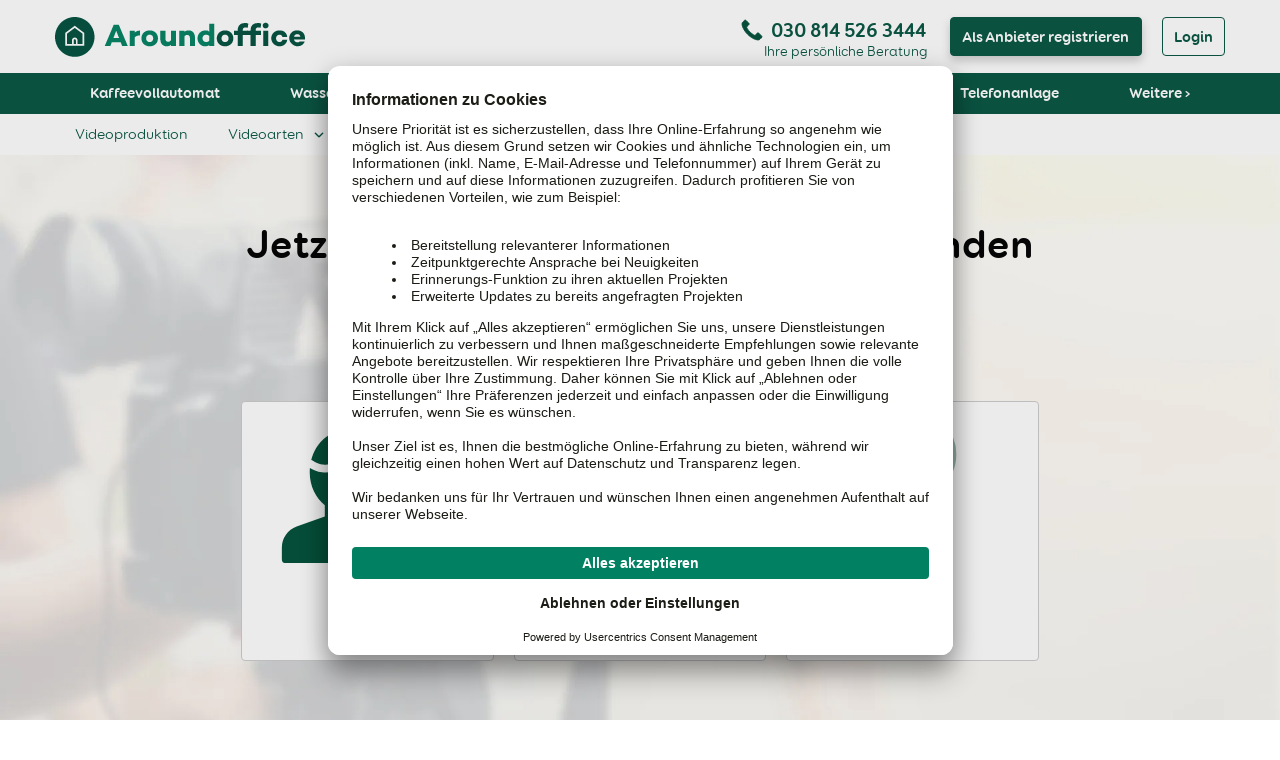

--- FILE ---
content_type: text/html; charset=utf-8
request_url: https://www.aroundoffice.de/videoproduktion/imagefilm-internetvideo/
body_size: 31572
content:
<!DOCTYPE html>
<html class='www-aroundoffice-de public-page pages-section country-code-DE language-code-de without-background-image without-background-image-inner without-teaser-image' lang='de'>
<head>
<script id="usercentrics-cmp" src="https://app.usercentrics.eu/browser-ui/latest/loader.js" data-settings-id="QbxscVYVd" async></script><meta name="facebook-domain-verification" content="9bczskifc3mp4y3p3ktl33zbyw2041" />
<script>
  (function() {
    var bind = function(fn, me){ return function(){ return fn.apply(me, arguments); }; };
  
    this.ErrorReporter = (function() {
      ErrorReporter.onWindowError = function(messageOrEvent, source, lineno, colno, error) {
        return new ErrorReporter(error, source, messageOrEvent).sendReport();
      };
  
      ErrorReporter.captureError = function(error) {
        new ErrorReporter(error).sendReport();
        return typeof console !== "undefined" && console !== null ? typeof console.error === "function" ? console.error(error) : void 0 : void 0;
      };
  
      function ErrorReporter(error1, source1, messageOrEvent1) {
        this.error = error1;
        this.source = source1;
        this.messageOrEvent = messageOrEvent1;
        this.isSupportedBrowser = bind(this.isSupportedBrowser, this);
        this.isServiceReady = bind(this.isServiceReady, this);
        this.additionalData = bind(this.additionalData, this);
        this.sendReport = bind(this.sendReport, this);
        if (!this.isServiceReady()) {
          this.initializeService();
        }
      }
  
      ErrorReporter.prototype.initializeService = function() {
        var p, script;
        script = document.createElement('script');
        p = window.location.protocol;
        script.setAttribute('src', p + "//cdn.ravenjs.com/3.26.2/raven.min.js");
        script.setAttribute('async', 'async');
        script.setAttribute('crossorigin', 'anonymous');
        return document.head.appendChild(script);
      };
  
      ErrorReporter.prototype.sendReport = function() {
        var ref;
        if (!this.isSupportedBrowser()) {
          return;
        }
        if (!((ref = this.error) != null ? ref.message : void 0)) {
          return;
        }
        if (!this.isServiceReady()) {
          return window.setTimeout(this.sendReport, 10);
        }
        if (!this.sendErrorForEnv()) {
          return;
        }
        Raven.config('https://10b276b9a7b9442dab00d54335165dfc@sentry.aroundhome-services.de/110', this.additionalConfig());
        return Raven.captureException(this.error, this.additionalData());
      };
  
      ErrorReporter.prototype.additionalConfig = function() {
        return {
          ignoreErrors: ['top.GLOBALS', 'originalCreateNotification', 'canvas.contentDocument', 'MyApp_RemoveAllHighlights', 'http://tt.epicplay.com', 'Can\'t find variable: ZiteReader', 'jigsaw is not defined', 'ComboSearch is not defined', 'http://loading.retry.widdit.com/', 'atomicFindClose', 'fb_xd_fragment', 'bmi_SafeAddOnload', 'EBCallBackMessageReceived', 'conduitPage', 'adfarm', 'iom', 'UET', 'androidInterface is not defined', 'androidOnPause', 'kurier', 'diableNightMode', 'AFMA_ReceiveMessage', 'ztePageScrollModule is not defined', 'Can\'t find variable: FoxbrowserToolsLoaded', 'Can\'t find variable: reloadSimplyArticles', 'enableBundleDetailAd is not defined', 'gargoylesoftware', 'gm_authFailure', 'BrowserUtils is not defined'],
          whitelistUrls: [/assets/i],
          ignoreUrls: [/translate\.googleusercontent\.com/i]
        };
      };
  
      ErrorReporter.prototype.additionalData = function() {
        var ref, ref1;
        return {
          extra: {
            application: application,
            pageTimeingInformation: ((ref = window.performance) != null ? ref.timing : void 0) != null,
            screenSize: window.innerWidth + "x" + window.innerHeight
          },
          tags: {
            published_page: true,
            environment: 'production',
            language: 'javascript',
            visitor_id: (ref1 = ('' + document.cookie).match(/visitor_id=(.*?);/)) != null ? ref1[1] : void 0
          }
        };
      };
  
      ErrorReporter.prototype.isServiceReady = function() {
        return !!window.Raven;
      };
  
      ErrorReporter.prototype.sendErrorForEnv = function() {
        return ["production"].indexOf('production') >= 0;
      };
  
      ErrorReporter.prototype.isSupportedBrowser = function() {
        return this.isSupportedIE();
      };
  
      ErrorReporter.prototype.isSupportedIE = function() {
        var msie, ua;
        ua = window.navigator.userAgent;
        msie = ua.indexOf('MSIE ');
        if (msie < 1) {
          return true;
        }
        return parseInt(ua.substring(msie + 5, ua.indexOf(".", msie))) > 9;
      };
  
      return ErrorReporter;
  
    })();
  
    window.onerror = ErrorReporter.onWindowError;
  
  }).call(this);
</script>

<meta charset='utf-8'>
<meta content='yes' name='apple-mobile-web-app-capable'>
<meta content='IE=Edge' http-equiv='X-UA-Compatible'>
<meta content='width=device-width, initial-scale=1, maximum-scale=1, minimum-scale=1, user-scalable=no' id='viewport' name='viewport'>

<meta name="language" content="de" /><meta http-equiv="content-language" content="de" /><meta name="robots" content="index, follow" /><title>Imagefilm &amp; Internetvideos – Erhalten Sie 3 Angebote </title><meta name="description" content="Vergleichen Sie bis zu 3 Angebote von Videoproduzenten für einen Imagefilm oder ein Internetvideo." /><link rel="canonical" href="https://www.aroundoffice.de/videoproduktion/imagefilm-internetvideo/" /><link rel="icon" type="image/png" href="https://media.aroundhome.de/image/upload/w_16,h_16,c_fill/f_png/q_auto/Editorial/CMS/104578-arh_bildmarke_favicon" sizes="16x16" /><link rel="icon" type="image/png" href="https://media.aroundhome.de/image/upload/w_32,h_32,c_fill/f_png/q_auto/Editorial/CMS/104578-arh_bildmarke_favicon" sizes="32x32" /><link rel="icon" type="image/png" href="https://media.aroundhome.de/image/upload/w_64,h_64,c_fill/f_png/q_auto/Editorial/CMS/104578-arh_bildmarke_favicon" sizes="64x64" /><link rel="apple-touch-icon" sizes="120x120" href="https://media.aroundhome.de/image/upload/w_120,h_120,c_fill/f_png/q_auto/Editorial/CMS/104579-arh_bildmarke_favicon" /><link rel="apple-touch-icon" sizes="152x152" href="https://media.aroundhome.de/image/upload/w_152,h_152,c_fill/f_png/q_auto/Editorial/CMS/104579-arh_bildmarke_favicon" /><link rel="apple-touch-icon" sizes="167x167" href="https://media.aroundhome.de/image/upload/w_167,h_167,c_fill/f_png/q_auto/Editorial/CMS/104579-arh_bildmarke_favicon" /><link rel="apple-touch-icon" sizes="180x180" href="https://media.aroundhome.de/image/upload/w_180,h_180,c_fill/f_png/q_auto/Editorial/CMS/104579-arh_bildmarke_favicon" /><link rel="manifest" href="https://www.aroundoffice.de/manifest.json" /><link rel="preload" as="style" href="https://cms.assets.aroundhome-production.de/assets/page_assets/around_home_2018.categorypage-around_home_2018_categorypage/standard-7b0adf107ceae65a73589804f032035f8d1f28bdac7e3387ee9f030bf4b80edd.css" crossorigin="anonymous" /><link rel="preload" as="script" href="https://cms.assets.aroundhome-production.de/assets/basic_libraries-5f68bbb34b9183d1f161c87835d519306e63fbbe15561fe6cd70171c7b83a519.js" crossorigin="anonymous" /><link rel="preload" as="script" href="https://cms.assets.aroundhome-production.de/assets/page_assets/around_home_2018.categorypage-around_home_2018_categorypage/show-a6906d7a5f8fe183f491cee52a4680b9a9fe2b7d3b0c53ee05589db39771e786.js" crossorigin="anonymous" /><meta name="article:published_time" content="2019-03-26T11:28:48+01:00" /><meta name="article:modified_time" content="2025-03-21T08:55:59+01:00" />

<meta content="Imagefilm &amp; Internetvideos – Erhalten Sie 3 Angebote " property="og:title" /><meta content="https://www.aroundoffice.de/videoproduktion/imagefilm-internetvideo/" property="og:url" /><meta content="Vergleichen Sie bis zu 3 Angebote von Videoproduzenten für einen Imagefilm oder ein Internetvideo." property="og:description" /><meta content="www.aroundoffice.de" property="og:site_name" /><meta content="de_DE" property="og:locale" /><meta content="article" property="og:type" />

<style>
  body > iframe[width='1'] {
    position: absolute;
    z-index: -1;
    bottom: 0; }
  
  .public-page .hide-on-public-page {
    display: none; }
</style>

<script>
  if (!(matchMedia('(hover: none)').matches)){
    document.documentElement.className += ' can-hover';
  }
</script>
<script>
  document.documentElement.className += ' headjs-disabled';
</script>
<script>
  (function() {
    window.jsReady = (function(_this) {
      return function(callback) {
        var fn;
        if (typeof $ !== 'undefined') {
          return window.setTimeout(callback, 0);
        }
        fn = function() {
          return window.jsReady(callback);
        };
        if (window.requestAnimationFrame) {
          return window.requestAnimationFrame(fn);
        }
        return window.setTimeout(fn, 50);
      };
    })(this);
  
  }).call(this);
</script>


<link rel="stylesheet" media="screen" href="https://cms.assets.aroundhome-production.de/assets/page_assets/around_home_2018.categorypage-around_home_2018_categorypage/standard-7b0adf107ceae65a73589804f032035f8d1f28bdac7e3387ee9f030bf4b80edd.css" crossorigin="anonymous" />

<style class='lazy-css'>
.img78416{background-image:url(https://media.aroundhome.de/image/upload/f_auto/q_auto/Editorial/CMS/78416-videoproduktion)}.img78335{background-image:url(https://media.aroundhome.de/image/upload/w_0.5,c_scale/f_auto/q_auto/Editorial/CMS/78335-arh-intext-cta-videoproduktion)}@media (-webkit-min-device-pixel-ratio:1.3),(min-resolution:130dpi),(min-resolution:1.3dppx){.img78335{background-image:url(https://media.aroundhome.de/image/upload/f_auto/q_auto/Editorial/CMS/78335-arh-intext-cta-videoproduktion);background-size:180px 220px}}
</style>
<style>
  .lazyload-bg:not(.lazyload-bg--loaded) {
    background-image: none !important; }
</style>

<script>
  var loadDeferredStyles = function() {
    var addStylesNode = document.getElementById("deferred-styles");
    if(addStylesNode){
      var replacement = document.createElement("div");
      replacement.innerHTML = addStylesNode.textContent;
      document.body.appendChild(replacement)
      addStylesNode.parentElement.removeChild(addStylesNode);
    }
  };
  try {
    var raf = requestAnimationFrame || mozRequestAnimationFrame ||
              webkitRequestAnimationFrame || msRequestAnimationFrame;
    if (raf) raf(function() { window.setTimeout(loadDeferredStyles, 0); });
    else window.addEventListener('load', loadDeferredStyles);
  } catch (e) {
    window.addEventListener('load', loadDeferredStyles);
  }
</script>

<style>
@media (min-width: 0px) {
  .vis-opt-common-0-false {
    display: none !important;
  }
  .vis-opt-common-0-true {
    display: block !important;
  }
  .vis-opt-common-0-true {
    display: var(--visibility-options-display, block) !important;
  }
}


@media (min-width: 0px) {
  html.on-question-slide-type
    .vis-opt-question-0-false {
      display: none !important;
    }
  html.on-question-slide-type
    .vis-opt-question-0-true {
      display: block !important;
    }
  html.on-question-slide-type
    .vis-opt-question-0-true {
      display: var(--visibility-options-display, block) !important;
    }
}

@media (min-width: 0px) {
  html.on-zip_code-slide-type
    .vis-opt-zip_code-0-false {
      display: none !important;
    }
  html.on-zip_code-slide-type
    .vis-opt-zip_code-0-true {
      display: block !important;
    }
  html.on-zip_code-slide-type
    .vis-opt-zip_code-0-true {
      display: var(--visibility-options-display, block) !important;
    }
}

@media (min-width: 0px) {
  html.on-loader-slide-type
    .vis-opt-loader-0-false {
      display: none !important;
    }
  html.on-loader-slide-type
    .vis-opt-loader-0-true {
      display: block !important;
    }
  html.on-loader-slide-type
    .vis-opt-loader-0-true {
      display: var(--visibility-options-display, block) !important;
    }
}

@media (min-width: 0px) {
  html.on-contact-slide-type
    .vis-opt-contact-0-false {
      display: none !important;
    }
  html.on-contact-slide-type
    .vis-opt-contact-0-true {
      display: block !important;
    }
  html.on-contact-slide-type
    .vis-opt-contact-0-true {
      display: var(--visibility-options-display, block) !important;
    }
}

@media (min-width: 0px) {
  html.on-confirmation-slide-type
    .vis-opt-confirmation-0-false {
      display: none !important;
    }
  html.on-confirmation-slide-type
    .vis-opt-confirmation-0-true {
      display: block !important;
    }
  html.on-confirmation-slide-type
    .vis-opt-confirmation-0-true {
      display: var(--visibility-options-display, block) !important;
    }
}

@media (min-width: 0px) {
  html.on-confirmation-with-correction-slide-type
    .vis-opt-confirmation-with-correction-0-false {
      display: none !important;
    }
  html.on-confirmation-with-correction-slide-type
    .vis-opt-confirmation-with-correction-0-true {
      display: block !important;
    }
  html.on-confirmation-with-correction-slide-type
    .vis-opt-confirmation-with-correction-0-true {
      display: var(--visibility-options-display, block) !important;
    }
}

@media (min-width: 0px) {
  html.on-simple-image-slide-type
    .vis-opt-simple-image-0-false {
      display: none !important;
    }
  html.on-simple-image-slide-type
    .vis-opt-simple-image-0-true {
      display: block !important;
    }
  html.on-simple-image-slide-type
    .vis-opt-simple-image-0-true {
      display: var(--visibility-options-display, block) !important;
    }
}

@media (min-width: 0px) {
  html.on-swipe-question-slide-type
    .vis-opt-swipe-question-0-false {
      display: none !important;
    }
  html.on-swipe-question-slide-type
    .vis-opt-swipe-question-0-true {
      display: block !important;
    }
  html.on-swipe-question-slide-type
    .vis-opt-swipe-question-0-true {
      display: var(--visibility-options-display, block) !important;
    }
}

@media (min-width: 0px) {
  html.on-card-slide-slide-type
    .vis-opt-card-slide-0-false {
      display: none !important;
    }
  html.on-card-slide-slide-type
    .vis-opt-card-slide-0-true {
      display: block !important;
    }
  html.on-card-slide-slide-type
    .vis-opt-card-slide-0-true {
      display: var(--visibility-options-display, block) !important;
    }
}

@media (min-width: 240px) {
  .vis-opt-common-240-false {
    display: none !important;
  }
  .vis-opt-common-240-true {
    display: block !important;
  }
  .vis-opt-common-240-true {
    display: var(--visibility-options-display, block) !important;
  }
}


@media (min-width: 240px) {
  html.on-question-slide-type
    .vis-opt-question-240-false {
      display: none !important;
    }
  html.on-question-slide-type
    .vis-opt-question-240-true {
      display: block !important;
    }
  html.on-question-slide-type
    .vis-opt-question-240-true {
      display: var(--visibility-options-display, block) !important;
    }
}

@media (min-width: 240px) {
  html.on-zip_code-slide-type
    .vis-opt-zip_code-240-false {
      display: none !important;
    }
  html.on-zip_code-slide-type
    .vis-opt-zip_code-240-true {
      display: block !important;
    }
  html.on-zip_code-slide-type
    .vis-opt-zip_code-240-true {
      display: var(--visibility-options-display, block) !important;
    }
}

@media (min-width: 240px) {
  html.on-loader-slide-type
    .vis-opt-loader-240-false {
      display: none !important;
    }
  html.on-loader-slide-type
    .vis-opt-loader-240-true {
      display: block !important;
    }
  html.on-loader-slide-type
    .vis-opt-loader-240-true {
      display: var(--visibility-options-display, block) !important;
    }
}

@media (min-width: 240px) {
  html.on-contact-slide-type
    .vis-opt-contact-240-false {
      display: none !important;
    }
  html.on-contact-slide-type
    .vis-opt-contact-240-true {
      display: block !important;
    }
  html.on-contact-slide-type
    .vis-opt-contact-240-true {
      display: var(--visibility-options-display, block) !important;
    }
}

@media (min-width: 240px) {
  html.on-confirmation-slide-type
    .vis-opt-confirmation-240-false {
      display: none !important;
    }
  html.on-confirmation-slide-type
    .vis-opt-confirmation-240-true {
      display: block !important;
    }
  html.on-confirmation-slide-type
    .vis-opt-confirmation-240-true {
      display: var(--visibility-options-display, block) !important;
    }
}

@media (min-width: 240px) {
  html.on-confirmation-with-correction-slide-type
    .vis-opt-confirmation-with-correction-240-false {
      display: none !important;
    }
  html.on-confirmation-with-correction-slide-type
    .vis-opt-confirmation-with-correction-240-true {
      display: block !important;
    }
  html.on-confirmation-with-correction-slide-type
    .vis-opt-confirmation-with-correction-240-true {
      display: var(--visibility-options-display, block) !important;
    }
}

@media (min-width: 240px) {
  html.on-simple-image-slide-type
    .vis-opt-simple-image-240-false {
      display: none !important;
    }
  html.on-simple-image-slide-type
    .vis-opt-simple-image-240-true {
      display: block !important;
    }
  html.on-simple-image-slide-type
    .vis-opt-simple-image-240-true {
      display: var(--visibility-options-display, block) !important;
    }
}

@media (min-width: 240px) {
  html.on-swipe-question-slide-type
    .vis-opt-swipe-question-240-false {
      display: none !important;
    }
  html.on-swipe-question-slide-type
    .vis-opt-swipe-question-240-true {
      display: block !important;
    }
  html.on-swipe-question-slide-type
    .vis-opt-swipe-question-240-true {
      display: var(--visibility-options-display, block) !important;
    }
}

@media (min-width: 240px) {
  html.on-card-slide-slide-type
    .vis-opt-card-slide-240-false {
      display: none !important;
    }
  html.on-card-slide-slide-type
    .vis-opt-card-slide-240-true {
      display: block !important;
    }
  html.on-card-slide-slide-type
    .vis-opt-card-slide-240-true {
      display: var(--visibility-options-display, block) !important;
    }
}

@media (min-width: 320px) {
  .vis-opt-common-320-false {
    display: none !important;
  }
  .vis-opt-common-320-true {
    display: block !important;
  }
  .vis-opt-common-320-true {
    display: var(--visibility-options-display, block) !important;
  }
}


@media (min-width: 320px) {
  html.on-question-slide-type
    .vis-opt-question-320-false {
      display: none !important;
    }
  html.on-question-slide-type
    .vis-opt-question-320-true {
      display: block !important;
    }
  html.on-question-slide-type
    .vis-opt-question-320-true {
      display: var(--visibility-options-display, block) !important;
    }
}

@media (min-width: 320px) {
  html.on-zip_code-slide-type
    .vis-opt-zip_code-320-false {
      display: none !important;
    }
  html.on-zip_code-slide-type
    .vis-opt-zip_code-320-true {
      display: block !important;
    }
  html.on-zip_code-slide-type
    .vis-opt-zip_code-320-true {
      display: var(--visibility-options-display, block) !important;
    }
}

@media (min-width: 320px) {
  html.on-loader-slide-type
    .vis-opt-loader-320-false {
      display: none !important;
    }
  html.on-loader-slide-type
    .vis-opt-loader-320-true {
      display: block !important;
    }
  html.on-loader-slide-type
    .vis-opt-loader-320-true {
      display: var(--visibility-options-display, block) !important;
    }
}

@media (min-width: 320px) {
  html.on-contact-slide-type
    .vis-opt-contact-320-false {
      display: none !important;
    }
  html.on-contact-slide-type
    .vis-opt-contact-320-true {
      display: block !important;
    }
  html.on-contact-slide-type
    .vis-opt-contact-320-true {
      display: var(--visibility-options-display, block) !important;
    }
}

@media (min-width: 320px) {
  html.on-confirmation-slide-type
    .vis-opt-confirmation-320-false {
      display: none !important;
    }
  html.on-confirmation-slide-type
    .vis-opt-confirmation-320-true {
      display: block !important;
    }
  html.on-confirmation-slide-type
    .vis-opt-confirmation-320-true {
      display: var(--visibility-options-display, block) !important;
    }
}

@media (min-width: 320px) {
  html.on-confirmation-with-correction-slide-type
    .vis-opt-confirmation-with-correction-320-false {
      display: none !important;
    }
  html.on-confirmation-with-correction-slide-type
    .vis-opt-confirmation-with-correction-320-true {
      display: block !important;
    }
  html.on-confirmation-with-correction-slide-type
    .vis-opt-confirmation-with-correction-320-true {
      display: var(--visibility-options-display, block) !important;
    }
}

@media (min-width: 320px) {
  html.on-simple-image-slide-type
    .vis-opt-simple-image-320-false {
      display: none !important;
    }
  html.on-simple-image-slide-type
    .vis-opt-simple-image-320-true {
      display: block !important;
    }
  html.on-simple-image-slide-type
    .vis-opt-simple-image-320-true {
      display: var(--visibility-options-display, block) !important;
    }
}

@media (min-width: 320px) {
  html.on-swipe-question-slide-type
    .vis-opt-swipe-question-320-false {
      display: none !important;
    }
  html.on-swipe-question-slide-type
    .vis-opt-swipe-question-320-true {
      display: block !important;
    }
  html.on-swipe-question-slide-type
    .vis-opt-swipe-question-320-true {
      display: var(--visibility-options-display, block) !important;
    }
}

@media (min-width: 320px) {
  html.on-card-slide-slide-type
    .vis-opt-card-slide-320-false {
      display: none !important;
    }
  html.on-card-slide-slide-type
    .vis-opt-card-slide-320-true {
      display: block !important;
    }
  html.on-card-slide-slide-type
    .vis-opt-card-slide-320-true {
      display: var(--visibility-options-display, block) !important;
    }
}

@media (min-width: 360px) {
  .vis-opt-common-360-false {
    display: none !important;
  }
  .vis-opt-common-360-true {
    display: block !important;
  }
  .vis-opt-common-360-true {
    display: var(--visibility-options-display, block) !important;
  }
}


@media (min-width: 360px) {
  html.on-question-slide-type
    .vis-opt-question-360-false {
      display: none !important;
    }
  html.on-question-slide-type
    .vis-opt-question-360-true {
      display: block !important;
    }
  html.on-question-slide-type
    .vis-opt-question-360-true {
      display: var(--visibility-options-display, block) !important;
    }
}

@media (min-width: 360px) {
  html.on-zip_code-slide-type
    .vis-opt-zip_code-360-false {
      display: none !important;
    }
  html.on-zip_code-slide-type
    .vis-opt-zip_code-360-true {
      display: block !important;
    }
  html.on-zip_code-slide-type
    .vis-opt-zip_code-360-true {
      display: var(--visibility-options-display, block) !important;
    }
}

@media (min-width: 360px) {
  html.on-loader-slide-type
    .vis-opt-loader-360-false {
      display: none !important;
    }
  html.on-loader-slide-type
    .vis-opt-loader-360-true {
      display: block !important;
    }
  html.on-loader-slide-type
    .vis-opt-loader-360-true {
      display: var(--visibility-options-display, block) !important;
    }
}

@media (min-width: 360px) {
  html.on-contact-slide-type
    .vis-opt-contact-360-false {
      display: none !important;
    }
  html.on-contact-slide-type
    .vis-opt-contact-360-true {
      display: block !important;
    }
  html.on-contact-slide-type
    .vis-opt-contact-360-true {
      display: var(--visibility-options-display, block) !important;
    }
}

@media (min-width: 360px) {
  html.on-confirmation-slide-type
    .vis-opt-confirmation-360-false {
      display: none !important;
    }
  html.on-confirmation-slide-type
    .vis-opt-confirmation-360-true {
      display: block !important;
    }
  html.on-confirmation-slide-type
    .vis-opt-confirmation-360-true {
      display: var(--visibility-options-display, block) !important;
    }
}

@media (min-width: 360px) {
  html.on-confirmation-with-correction-slide-type
    .vis-opt-confirmation-with-correction-360-false {
      display: none !important;
    }
  html.on-confirmation-with-correction-slide-type
    .vis-opt-confirmation-with-correction-360-true {
      display: block !important;
    }
  html.on-confirmation-with-correction-slide-type
    .vis-opt-confirmation-with-correction-360-true {
      display: var(--visibility-options-display, block) !important;
    }
}

@media (min-width: 360px) {
  html.on-simple-image-slide-type
    .vis-opt-simple-image-360-false {
      display: none !important;
    }
  html.on-simple-image-slide-type
    .vis-opt-simple-image-360-true {
      display: block !important;
    }
  html.on-simple-image-slide-type
    .vis-opt-simple-image-360-true {
      display: var(--visibility-options-display, block) !important;
    }
}

@media (min-width: 360px) {
  html.on-swipe-question-slide-type
    .vis-opt-swipe-question-360-false {
      display: none !important;
    }
  html.on-swipe-question-slide-type
    .vis-opt-swipe-question-360-true {
      display: block !important;
    }
  html.on-swipe-question-slide-type
    .vis-opt-swipe-question-360-true {
      display: var(--visibility-options-display, block) !important;
    }
}

@media (min-width: 360px) {
  html.on-card-slide-slide-type
    .vis-opt-card-slide-360-false {
      display: none !important;
    }
  html.on-card-slide-slide-type
    .vis-opt-card-slide-360-true {
      display: block !important;
    }
  html.on-card-slide-slide-type
    .vis-opt-card-slide-360-true {
      display: var(--visibility-options-display, block) !important;
    }
}

@media (min-width: 480px) {
  .vis-opt-common-480-false {
    display: none !important;
  }
  .vis-opt-common-480-true {
    display: block !important;
  }
  .vis-opt-common-480-true {
    display: var(--visibility-options-display, block) !important;
  }
}


@media (min-width: 480px) {
  html.on-question-slide-type
    .vis-opt-question-480-false {
      display: none !important;
    }
  html.on-question-slide-type
    .vis-opt-question-480-true {
      display: block !important;
    }
  html.on-question-slide-type
    .vis-opt-question-480-true {
      display: var(--visibility-options-display, block) !important;
    }
}

@media (min-width: 480px) {
  html.on-zip_code-slide-type
    .vis-opt-zip_code-480-false {
      display: none !important;
    }
  html.on-zip_code-slide-type
    .vis-opt-zip_code-480-true {
      display: block !important;
    }
  html.on-zip_code-slide-type
    .vis-opt-zip_code-480-true {
      display: var(--visibility-options-display, block) !important;
    }
}

@media (min-width: 480px) {
  html.on-loader-slide-type
    .vis-opt-loader-480-false {
      display: none !important;
    }
  html.on-loader-slide-type
    .vis-opt-loader-480-true {
      display: block !important;
    }
  html.on-loader-slide-type
    .vis-opt-loader-480-true {
      display: var(--visibility-options-display, block) !important;
    }
}

@media (min-width: 480px) {
  html.on-contact-slide-type
    .vis-opt-contact-480-false {
      display: none !important;
    }
  html.on-contact-slide-type
    .vis-opt-contact-480-true {
      display: block !important;
    }
  html.on-contact-slide-type
    .vis-opt-contact-480-true {
      display: var(--visibility-options-display, block) !important;
    }
}

@media (min-width: 480px) {
  html.on-confirmation-slide-type
    .vis-opt-confirmation-480-false {
      display: none !important;
    }
  html.on-confirmation-slide-type
    .vis-opt-confirmation-480-true {
      display: block !important;
    }
  html.on-confirmation-slide-type
    .vis-opt-confirmation-480-true {
      display: var(--visibility-options-display, block) !important;
    }
}

@media (min-width: 480px) {
  html.on-confirmation-with-correction-slide-type
    .vis-opt-confirmation-with-correction-480-false {
      display: none !important;
    }
  html.on-confirmation-with-correction-slide-type
    .vis-opt-confirmation-with-correction-480-true {
      display: block !important;
    }
  html.on-confirmation-with-correction-slide-type
    .vis-opt-confirmation-with-correction-480-true {
      display: var(--visibility-options-display, block) !important;
    }
}

@media (min-width: 480px) {
  html.on-simple-image-slide-type
    .vis-opt-simple-image-480-false {
      display: none !important;
    }
  html.on-simple-image-slide-type
    .vis-opt-simple-image-480-true {
      display: block !important;
    }
  html.on-simple-image-slide-type
    .vis-opt-simple-image-480-true {
      display: var(--visibility-options-display, block) !important;
    }
}

@media (min-width: 480px) {
  html.on-swipe-question-slide-type
    .vis-opt-swipe-question-480-false {
      display: none !important;
    }
  html.on-swipe-question-slide-type
    .vis-opt-swipe-question-480-true {
      display: block !important;
    }
  html.on-swipe-question-slide-type
    .vis-opt-swipe-question-480-true {
      display: var(--visibility-options-display, block) !important;
    }
}

@media (min-width: 480px) {
  html.on-card-slide-slide-type
    .vis-opt-card-slide-480-false {
      display: none !important;
    }
  html.on-card-slide-slide-type
    .vis-opt-card-slide-480-true {
      display: block !important;
    }
  html.on-card-slide-slide-type
    .vis-opt-card-slide-480-true {
      display: var(--visibility-options-display, block) !important;
    }
}

@media (min-width: 528px) {
  .vis-opt-common-528-false {
    display: none !important;
  }
  .vis-opt-common-528-true {
    display: block !important;
  }
  .vis-opt-common-528-true {
    display: var(--visibility-options-display, block) !important;
  }
}


@media (min-width: 528px) {
  html.on-question-slide-type
    .vis-opt-question-528-false {
      display: none !important;
    }
  html.on-question-slide-type
    .vis-opt-question-528-true {
      display: block !important;
    }
  html.on-question-slide-type
    .vis-opt-question-528-true {
      display: var(--visibility-options-display, block) !important;
    }
}

@media (min-width: 528px) {
  html.on-zip_code-slide-type
    .vis-opt-zip_code-528-false {
      display: none !important;
    }
  html.on-zip_code-slide-type
    .vis-opt-zip_code-528-true {
      display: block !important;
    }
  html.on-zip_code-slide-type
    .vis-opt-zip_code-528-true {
      display: var(--visibility-options-display, block) !important;
    }
}

@media (min-width: 528px) {
  html.on-loader-slide-type
    .vis-opt-loader-528-false {
      display: none !important;
    }
  html.on-loader-slide-type
    .vis-opt-loader-528-true {
      display: block !important;
    }
  html.on-loader-slide-type
    .vis-opt-loader-528-true {
      display: var(--visibility-options-display, block) !important;
    }
}

@media (min-width: 528px) {
  html.on-contact-slide-type
    .vis-opt-contact-528-false {
      display: none !important;
    }
  html.on-contact-slide-type
    .vis-opt-contact-528-true {
      display: block !important;
    }
  html.on-contact-slide-type
    .vis-opt-contact-528-true {
      display: var(--visibility-options-display, block) !important;
    }
}

@media (min-width: 528px) {
  html.on-confirmation-slide-type
    .vis-opt-confirmation-528-false {
      display: none !important;
    }
  html.on-confirmation-slide-type
    .vis-opt-confirmation-528-true {
      display: block !important;
    }
  html.on-confirmation-slide-type
    .vis-opt-confirmation-528-true {
      display: var(--visibility-options-display, block) !important;
    }
}

@media (min-width: 528px) {
  html.on-confirmation-with-correction-slide-type
    .vis-opt-confirmation-with-correction-528-false {
      display: none !important;
    }
  html.on-confirmation-with-correction-slide-type
    .vis-opt-confirmation-with-correction-528-true {
      display: block !important;
    }
  html.on-confirmation-with-correction-slide-type
    .vis-opt-confirmation-with-correction-528-true {
      display: var(--visibility-options-display, block) !important;
    }
}

@media (min-width: 528px) {
  html.on-simple-image-slide-type
    .vis-opt-simple-image-528-false {
      display: none !important;
    }
  html.on-simple-image-slide-type
    .vis-opt-simple-image-528-true {
      display: block !important;
    }
  html.on-simple-image-slide-type
    .vis-opt-simple-image-528-true {
      display: var(--visibility-options-display, block) !important;
    }
}

@media (min-width: 528px) {
  html.on-swipe-question-slide-type
    .vis-opt-swipe-question-528-false {
      display: none !important;
    }
  html.on-swipe-question-slide-type
    .vis-opt-swipe-question-528-true {
      display: block !important;
    }
  html.on-swipe-question-slide-type
    .vis-opt-swipe-question-528-true {
      display: var(--visibility-options-display, block) !important;
    }
}

@media (min-width: 528px) {
  html.on-card-slide-slide-type
    .vis-opt-card-slide-528-false {
      display: none !important;
    }
  html.on-card-slide-slide-type
    .vis-opt-card-slide-528-true {
      display: block !important;
    }
  html.on-card-slide-slide-type
    .vis-opt-card-slide-528-true {
      display: var(--visibility-options-display, block) !important;
    }
}

@media (min-width: 600px) {
  .vis-opt-common-600-false {
    display: none !important;
  }
  .vis-opt-common-600-true {
    display: block !important;
  }
  .vis-opt-common-600-true {
    display: var(--visibility-options-display, block) !important;
  }
}


@media (min-width: 600px) {
  html.on-question-slide-type
    .vis-opt-question-600-false {
      display: none !important;
    }
  html.on-question-slide-type
    .vis-opt-question-600-true {
      display: block !important;
    }
  html.on-question-slide-type
    .vis-opt-question-600-true {
      display: var(--visibility-options-display, block) !important;
    }
}

@media (min-width: 600px) {
  html.on-zip_code-slide-type
    .vis-opt-zip_code-600-false {
      display: none !important;
    }
  html.on-zip_code-slide-type
    .vis-opt-zip_code-600-true {
      display: block !important;
    }
  html.on-zip_code-slide-type
    .vis-opt-zip_code-600-true {
      display: var(--visibility-options-display, block) !important;
    }
}

@media (min-width: 600px) {
  html.on-loader-slide-type
    .vis-opt-loader-600-false {
      display: none !important;
    }
  html.on-loader-slide-type
    .vis-opt-loader-600-true {
      display: block !important;
    }
  html.on-loader-slide-type
    .vis-opt-loader-600-true {
      display: var(--visibility-options-display, block) !important;
    }
}

@media (min-width: 600px) {
  html.on-contact-slide-type
    .vis-opt-contact-600-false {
      display: none !important;
    }
  html.on-contact-slide-type
    .vis-opt-contact-600-true {
      display: block !important;
    }
  html.on-contact-slide-type
    .vis-opt-contact-600-true {
      display: var(--visibility-options-display, block) !important;
    }
}

@media (min-width: 600px) {
  html.on-confirmation-slide-type
    .vis-opt-confirmation-600-false {
      display: none !important;
    }
  html.on-confirmation-slide-type
    .vis-opt-confirmation-600-true {
      display: block !important;
    }
  html.on-confirmation-slide-type
    .vis-opt-confirmation-600-true {
      display: var(--visibility-options-display, block) !important;
    }
}

@media (min-width: 600px) {
  html.on-confirmation-with-correction-slide-type
    .vis-opt-confirmation-with-correction-600-false {
      display: none !important;
    }
  html.on-confirmation-with-correction-slide-type
    .vis-opt-confirmation-with-correction-600-true {
      display: block !important;
    }
  html.on-confirmation-with-correction-slide-type
    .vis-opt-confirmation-with-correction-600-true {
      display: var(--visibility-options-display, block) !important;
    }
}

@media (min-width: 600px) {
  html.on-simple-image-slide-type
    .vis-opt-simple-image-600-false {
      display: none !important;
    }
  html.on-simple-image-slide-type
    .vis-opt-simple-image-600-true {
      display: block !important;
    }
  html.on-simple-image-slide-type
    .vis-opt-simple-image-600-true {
      display: var(--visibility-options-display, block) !important;
    }
}

@media (min-width: 600px) {
  html.on-swipe-question-slide-type
    .vis-opt-swipe-question-600-false {
      display: none !important;
    }
  html.on-swipe-question-slide-type
    .vis-opt-swipe-question-600-true {
      display: block !important;
    }
  html.on-swipe-question-slide-type
    .vis-opt-swipe-question-600-true {
      display: var(--visibility-options-display, block) !important;
    }
}

@media (min-width: 600px) {
  html.on-card-slide-slide-type
    .vis-opt-card-slide-600-false {
      display: none !important;
    }
  html.on-card-slide-slide-type
    .vis-opt-card-slide-600-true {
      display: block !important;
    }
  html.on-card-slide-slide-type
    .vis-opt-card-slide-600-true {
      display: var(--visibility-options-display, block) !important;
    }
}

@media (min-width: 640px) {
  .vis-opt-common-640-false {
    display: none !important;
  }
  .vis-opt-common-640-true {
    display: block !important;
  }
  .vis-opt-common-640-true {
    display: var(--visibility-options-display, block) !important;
  }
}


@media (min-width: 640px) {
  html.on-question-slide-type
    .vis-opt-question-640-false {
      display: none !important;
    }
  html.on-question-slide-type
    .vis-opt-question-640-true {
      display: block !important;
    }
  html.on-question-slide-type
    .vis-opt-question-640-true {
      display: var(--visibility-options-display, block) !important;
    }
}

@media (min-width: 640px) {
  html.on-zip_code-slide-type
    .vis-opt-zip_code-640-false {
      display: none !important;
    }
  html.on-zip_code-slide-type
    .vis-opt-zip_code-640-true {
      display: block !important;
    }
  html.on-zip_code-slide-type
    .vis-opt-zip_code-640-true {
      display: var(--visibility-options-display, block) !important;
    }
}

@media (min-width: 640px) {
  html.on-loader-slide-type
    .vis-opt-loader-640-false {
      display: none !important;
    }
  html.on-loader-slide-type
    .vis-opt-loader-640-true {
      display: block !important;
    }
  html.on-loader-slide-type
    .vis-opt-loader-640-true {
      display: var(--visibility-options-display, block) !important;
    }
}

@media (min-width: 640px) {
  html.on-contact-slide-type
    .vis-opt-contact-640-false {
      display: none !important;
    }
  html.on-contact-slide-type
    .vis-opt-contact-640-true {
      display: block !important;
    }
  html.on-contact-slide-type
    .vis-opt-contact-640-true {
      display: var(--visibility-options-display, block) !important;
    }
}

@media (min-width: 640px) {
  html.on-confirmation-slide-type
    .vis-opt-confirmation-640-false {
      display: none !important;
    }
  html.on-confirmation-slide-type
    .vis-opt-confirmation-640-true {
      display: block !important;
    }
  html.on-confirmation-slide-type
    .vis-opt-confirmation-640-true {
      display: var(--visibility-options-display, block) !important;
    }
}

@media (min-width: 640px) {
  html.on-confirmation-with-correction-slide-type
    .vis-opt-confirmation-with-correction-640-false {
      display: none !important;
    }
  html.on-confirmation-with-correction-slide-type
    .vis-opt-confirmation-with-correction-640-true {
      display: block !important;
    }
  html.on-confirmation-with-correction-slide-type
    .vis-opt-confirmation-with-correction-640-true {
      display: var(--visibility-options-display, block) !important;
    }
}

@media (min-width: 640px) {
  html.on-simple-image-slide-type
    .vis-opt-simple-image-640-false {
      display: none !important;
    }
  html.on-simple-image-slide-type
    .vis-opt-simple-image-640-true {
      display: block !important;
    }
  html.on-simple-image-slide-type
    .vis-opt-simple-image-640-true {
      display: var(--visibility-options-display, block) !important;
    }
}

@media (min-width: 640px) {
  html.on-swipe-question-slide-type
    .vis-opt-swipe-question-640-false {
      display: none !important;
    }
  html.on-swipe-question-slide-type
    .vis-opt-swipe-question-640-true {
      display: block !important;
    }
  html.on-swipe-question-slide-type
    .vis-opt-swipe-question-640-true {
      display: var(--visibility-options-display, block) !important;
    }
}

@media (min-width: 640px) {
  html.on-card-slide-slide-type
    .vis-opt-card-slide-640-false {
      display: none !important;
    }
  html.on-card-slide-slide-type
    .vis-opt-card-slide-640-true {
      display: block !important;
    }
  html.on-card-slide-slide-type
    .vis-opt-card-slide-640-true {
      display: var(--visibility-options-display, block) !important;
    }
}

@media (min-width: 768px) {
  .vis-opt-common-768-false {
    display: none !important;
  }
  .vis-opt-common-768-true {
    display: block !important;
  }
  .vis-opt-common-768-true {
    display: var(--visibility-options-display, block) !important;
  }
}


@media (min-width: 768px) {
  html.on-question-slide-type
    .vis-opt-question-768-false {
      display: none !important;
    }
  html.on-question-slide-type
    .vis-opt-question-768-true {
      display: block !important;
    }
  html.on-question-slide-type
    .vis-opt-question-768-true {
      display: var(--visibility-options-display, block) !important;
    }
}

@media (min-width: 768px) {
  html.on-zip_code-slide-type
    .vis-opt-zip_code-768-false {
      display: none !important;
    }
  html.on-zip_code-slide-type
    .vis-opt-zip_code-768-true {
      display: block !important;
    }
  html.on-zip_code-slide-type
    .vis-opt-zip_code-768-true {
      display: var(--visibility-options-display, block) !important;
    }
}

@media (min-width: 768px) {
  html.on-loader-slide-type
    .vis-opt-loader-768-false {
      display: none !important;
    }
  html.on-loader-slide-type
    .vis-opt-loader-768-true {
      display: block !important;
    }
  html.on-loader-slide-type
    .vis-opt-loader-768-true {
      display: var(--visibility-options-display, block) !important;
    }
}

@media (min-width: 768px) {
  html.on-contact-slide-type
    .vis-opt-contact-768-false {
      display: none !important;
    }
  html.on-contact-slide-type
    .vis-opt-contact-768-true {
      display: block !important;
    }
  html.on-contact-slide-type
    .vis-opt-contact-768-true {
      display: var(--visibility-options-display, block) !important;
    }
}

@media (min-width: 768px) {
  html.on-confirmation-slide-type
    .vis-opt-confirmation-768-false {
      display: none !important;
    }
  html.on-confirmation-slide-type
    .vis-opt-confirmation-768-true {
      display: block !important;
    }
  html.on-confirmation-slide-type
    .vis-opt-confirmation-768-true {
      display: var(--visibility-options-display, block) !important;
    }
}

@media (min-width: 768px) {
  html.on-confirmation-with-correction-slide-type
    .vis-opt-confirmation-with-correction-768-false {
      display: none !important;
    }
  html.on-confirmation-with-correction-slide-type
    .vis-opt-confirmation-with-correction-768-true {
      display: block !important;
    }
  html.on-confirmation-with-correction-slide-type
    .vis-opt-confirmation-with-correction-768-true {
      display: var(--visibility-options-display, block) !important;
    }
}

@media (min-width: 768px) {
  html.on-simple-image-slide-type
    .vis-opt-simple-image-768-false {
      display: none !important;
    }
  html.on-simple-image-slide-type
    .vis-opt-simple-image-768-true {
      display: block !important;
    }
  html.on-simple-image-slide-type
    .vis-opt-simple-image-768-true {
      display: var(--visibility-options-display, block) !important;
    }
}

@media (min-width: 768px) {
  html.on-swipe-question-slide-type
    .vis-opt-swipe-question-768-false {
      display: none !important;
    }
  html.on-swipe-question-slide-type
    .vis-opt-swipe-question-768-true {
      display: block !important;
    }
  html.on-swipe-question-slide-type
    .vis-opt-swipe-question-768-true {
      display: var(--visibility-options-display, block) !important;
    }
}

@media (min-width: 768px) {
  html.on-card-slide-slide-type
    .vis-opt-card-slide-768-false {
      display: none !important;
    }
  html.on-card-slide-slide-type
    .vis-opt-card-slide-768-true {
      display: block !important;
    }
  html.on-card-slide-slide-type
    .vis-opt-card-slide-768-true {
      display: var(--visibility-options-display, block) !important;
    }
}

@media (min-width: 800px) {
  .vis-opt-common-800-false {
    display: none !important;
  }
  .vis-opt-common-800-true {
    display: block !important;
  }
  .vis-opt-common-800-true {
    display: var(--visibility-options-display, block) !important;
  }
}


@media (min-width: 800px) {
  html.on-question-slide-type
    .vis-opt-question-800-false {
      display: none !important;
    }
  html.on-question-slide-type
    .vis-opt-question-800-true {
      display: block !important;
    }
  html.on-question-slide-type
    .vis-opt-question-800-true {
      display: var(--visibility-options-display, block) !important;
    }
}

@media (min-width: 800px) {
  html.on-zip_code-slide-type
    .vis-opt-zip_code-800-false {
      display: none !important;
    }
  html.on-zip_code-slide-type
    .vis-opt-zip_code-800-true {
      display: block !important;
    }
  html.on-zip_code-slide-type
    .vis-opt-zip_code-800-true {
      display: var(--visibility-options-display, block) !important;
    }
}

@media (min-width: 800px) {
  html.on-loader-slide-type
    .vis-opt-loader-800-false {
      display: none !important;
    }
  html.on-loader-slide-type
    .vis-opt-loader-800-true {
      display: block !important;
    }
  html.on-loader-slide-type
    .vis-opt-loader-800-true {
      display: var(--visibility-options-display, block) !important;
    }
}

@media (min-width: 800px) {
  html.on-contact-slide-type
    .vis-opt-contact-800-false {
      display: none !important;
    }
  html.on-contact-slide-type
    .vis-opt-contact-800-true {
      display: block !important;
    }
  html.on-contact-slide-type
    .vis-opt-contact-800-true {
      display: var(--visibility-options-display, block) !important;
    }
}

@media (min-width: 800px) {
  html.on-confirmation-slide-type
    .vis-opt-confirmation-800-false {
      display: none !important;
    }
  html.on-confirmation-slide-type
    .vis-opt-confirmation-800-true {
      display: block !important;
    }
  html.on-confirmation-slide-type
    .vis-opt-confirmation-800-true {
      display: var(--visibility-options-display, block) !important;
    }
}

@media (min-width: 800px) {
  html.on-confirmation-with-correction-slide-type
    .vis-opt-confirmation-with-correction-800-false {
      display: none !important;
    }
  html.on-confirmation-with-correction-slide-type
    .vis-opt-confirmation-with-correction-800-true {
      display: block !important;
    }
  html.on-confirmation-with-correction-slide-type
    .vis-opt-confirmation-with-correction-800-true {
      display: var(--visibility-options-display, block) !important;
    }
}

@media (min-width: 800px) {
  html.on-simple-image-slide-type
    .vis-opt-simple-image-800-false {
      display: none !important;
    }
  html.on-simple-image-slide-type
    .vis-opt-simple-image-800-true {
      display: block !important;
    }
  html.on-simple-image-slide-type
    .vis-opt-simple-image-800-true {
      display: var(--visibility-options-display, block) !important;
    }
}

@media (min-width: 800px) {
  html.on-swipe-question-slide-type
    .vis-opt-swipe-question-800-false {
      display: none !important;
    }
  html.on-swipe-question-slide-type
    .vis-opt-swipe-question-800-true {
      display: block !important;
    }
  html.on-swipe-question-slide-type
    .vis-opt-swipe-question-800-true {
      display: var(--visibility-options-display, block) !important;
    }
}

@media (min-width: 800px) {
  html.on-card-slide-slide-type
    .vis-opt-card-slide-800-false {
      display: none !important;
    }
  html.on-card-slide-slide-type
    .vis-opt-card-slide-800-true {
      display: block !important;
    }
  html.on-card-slide-slide-type
    .vis-opt-card-slide-800-true {
      display: var(--visibility-options-display, block) !important;
    }
}

@media (min-width: 844px) {
  .vis-opt-common-844-false {
    display: none !important;
  }
  .vis-opt-common-844-true {
    display: block !important;
  }
  .vis-opt-common-844-true {
    display: var(--visibility-options-display, block) !important;
  }
}


@media (min-width: 844px) {
  html.on-question-slide-type
    .vis-opt-question-844-false {
      display: none !important;
    }
  html.on-question-slide-type
    .vis-opt-question-844-true {
      display: block !important;
    }
  html.on-question-slide-type
    .vis-opt-question-844-true {
      display: var(--visibility-options-display, block) !important;
    }
}

@media (min-width: 844px) {
  html.on-zip_code-slide-type
    .vis-opt-zip_code-844-false {
      display: none !important;
    }
  html.on-zip_code-slide-type
    .vis-opt-zip_code-844-true {
      display: block !important;
    }
  html.on-zip_code-slide-type
    .vis-opt-zip_code-844-true {
      display: var(--visibility-options-display, block) !important;
    }
}

@media (min-width: 844px) {
  html.on-loader-slide-type
    .vis-opt-loader-844-false {
      display: none !important;
    }
  html.on-loader-slide-type
    .vis-opt-loader-844-true {
      display: block !important;
    }
  html.on-loader-slide-type
    .vis-opt-loader-844-true {
      display: var(--visibility-options-display, block) !important;
    }
}

@media (min-width: 844px) {
  html.on-contact-slide-type
    .vis-opt-contact-844-false {
      display: none !important;
    }
  html.on-contact-slide-type
    .vis-opt-contact-844-true {
      display: block !important;
    }
  html.on-contact-slide-type
    .vis-opt-contact-844-true {
      display: var(--visibility-options-display, block) !important;
    }
}

@media (min-width: 844px) {
  html.on-confirmation-slide-type
    .vis-opt-confirmation-844-false {
      display: none !important;
    }
  html.on-confirmation-slide-type
    .vis-opt-confirmation-844-true {
      display: block !important;
    }
  html.on-confirmation-slide-type
    .vis-opt-confirmation-844-true {
      display: var(--visibility-options-display, block) !important;
    }
}

@media (min-width: 844px) {
  html.on-confirmation-with-correction-slide-type
    .vis-opt-confirmation-with-correction-844-false {
      display: none !important;
    }
  html.on-confirmation-with-correction-slide-type
    .vis-opt-confirmation-with-correction-844-true {
      display: block !important;
    }
  html.on-confirmation-with-correction-slide-type
    .vis-opt-confirmation-with-correction-844-true {
      display: var(--visibility-options-display, block) !important;
    }
}

@media (min-width: 844px) {
  html.on-simple-image-slide-type
    .vis-opt-simple-image-844-false {
      display: none !important;
    }
  html.on-simple-image-slide-type
    .vis-opt-simple-image-844-true {
      display: block !important;
    }
  html.on-simple-image-slide-type
    .vis-opt-simple-image-844-true {
      display: var(--visibility-options-display, block) !important;
    }
}

@media (min-width: 844px) {
  html.on-swipe-question-slide-type
    .vis-opt-swipe-question-844-false {
      display: none !important;
    }
  html.on-swipe-question-slide-type
    .vis-opt-swipe-question-844-true {
      display: block !important;
    }
  html.on-swipe-question-slide-type
    .vis-opt-swipe-question-844-true {
      display: var(--visibility-options-display, block) !important;
    }
}

@media (min-width: 844px) {
  html.on-card-slide-slide-type
    .vis-opt-card-slide-844-false {
      display: none !important;
    }
  html.on-card-slide-slide-type
    .vis-opt-card-slide-844-true {
      display: block !important;
    }
  html.on-card-slide-slide-type
    .vis-opt-card-slide-844-true {
      display: var(--visibility-options-display, block) !important;
    }
}

@media (min-width: 900px) {
  .vis-opt-common-900-false {
    display: none !important;
  }
  .vis-opt-common-900-true {
    display: block !important;
  }
  .vis-opt-common-900-true {
    display: var(--visibility-options-display, block) !important;
  }
}


@media (min-width: 900px) {
  html.on-question-slide-type
    .vis-opt-question-900-false {
      display: none !important;
    }
  html.on-question-slide-type
    .vis-opt-question-900-true {
      display: block !important;
    }
  html.on-question-slide-type
    .vis-opt-question-900-true {
      display: var(--visibility-options-display, block) !important;
    }
}

@media (min-width: 900px) {
  html.on-zip_code-slide-type
    .vis-opt-zip_code-900-false {
      display: none !important;
    }
  html.on-zip_code-slide-type
    .vis-opt-zip_code-900-true {
      display: block !important;
    }
  html.on-zip_code-slide-type
    .vis-opt-zip_code-900-true {
      display: var(--visibility-options-display, block) !important;
    }
}

@media (min-width: 900px) {
  html.on-loader-slide-type
    .vis-opt-loader-900-false {
      display: none !important;
    }
  html.on-loader-slide-type
    .vis-opt-loader-900-true {
      display: block !important;
    }
  html.on-loader-slide-type
    .vis-opt-loader-900-true {
      display: var(--visibility-options-display, block) !important;
    }
}

@media (min-width: 900px) {
  html.on-contact-slide-type
    .vis-opt-contact-900-false {
      display: none !important;
    }
  html.on-contact-slide-type
    .vis-opt-contact-900-true {
      display: block !important;
    }
  html.on-contact-slide-type
    .vis-opt-contact-900-true {
      display: var(--visibility-options-display, block) !important;
    }
}

@media (min-width: 900px) {
  html.on-confirmation-slide-type
    .vis-opt-confirmation-900-false {
      display: none !important;
    }
  html.on-confirmation-slide-type
    .vis-opt-confirmation-900-true {
      display: block !important;
    }
  html.on-confirmation-slide-type
    .vis-opt-confirmation-900-true {
      display: var(--visibility-options-display, block) !important;
    }
}

@media (min-width: 900px) {
  html.on-confirmation-with-correction-slide-type
    .vis-opt-confirmation-with-correction-900-false {
      display: none !important;
    }
  html.on-confirmation-with-correction-slide-type
    .vis-opt-confirmation-with-correction-900-true {
      display: block !important;
    }
  html.on-confirmation-with-correction-slide-type
    .vis-opt-confirmation-with-correction-900-true {
      display: var(--visibility-options-display, block) !important;
    }
}

@media (min-width: 900px) {
  html.on-simple-image-slide-type
    .vis-opt-simple-image-900-false {
      display: none !important;
    }
  html.on-simple-image-slide-type
    .vis-opt-simple-image-900-true {
      display: block !important;
    }
  html.on-simple-image-slide-type
    .vis-opt-simple-image-900-true {
      display: var(--visibility-options-display, block) !important;
    }
}

@media (min-width: 900px) {
  html.on-swipe-question-slide-type
    .vis-opt-swipe-question-900-false {
      display: none !important;
    }
  html.on-swipe-question-slide-type
    .vis-opt-swipe-question-900-true {
      display: block !important;
    }
  html.on-swipe-question-slide-type
    .vis-opt-swipe-question-900-true {
      display: var(--visibility-options-display, block) !important;
    }
}

@media (min-width: 900px) {
  html.on-card-slide-slide-type
    .vis-opt-card-slide-900-false {
      display: none !important;
    }
  html.on-card-slide-slide-type
    .vis-opt-card-slide-900-true {
      display: block !important;
    }
  html.on-card-slide-slide-type
    .vis-opt-card-slide-900-true {
      display: var(--visibility-options-display, block) !important;
    }
}

@media (min-width: 992px) {
  .vis-opt-common-992-false {
    display: none !important;
  }
  .vis-opt-common-992-true {
    display: block !important;
  }
  .vis-opt-common-992-true {
    display: var(--visibility-options-display, block) !important;
  }
}


@media (min-width: 992px) {
  html.on-question-slide-type
    .vis-opt-question-992-false {
      display: none !important;
    }
  html.on-question-slide-type
    .vis-opt-question-992-true {
      display: block !important;
    }
  html.on-question-slide-type
    .vis-opt-question-992-true {
      display: var(--visibility-options-display, block) !important;
    }
}

@media (min-width: 992px) {
  html.on-zip_code-slide-type
    .vis-opt-zip_code-992-false {
      display: none !important;
    }
  html.on-zip_code-slide-type
    .vis-opt-zip_code-992-true {
      display: block !important;
    }
  html.on-zip_code-slide-type
    .vis-opt-zip_code-992-true {
      display: var(--visibility-options-display, block) !important;
    }
}

@media (min-width: 992px) {
  html.on-loader-slide-type
    .vis-opt-loader-992-false {
      display: none !important;
    }
  html.on-loader-slide-type
    .vis-opt-loader-992-true {
      display: block !important;
    }
  html.on-loader-slide-type
    .vis-opt-loader-992-true {
      display: var(--visibility-options-display, block) !important;
    }
}

@media (min-width: 992px) {
  html.on-contact-slide-type
    .vis-opt-contact-992-false {
      display: none !important;
    }
  html.on-contact-slide-type
    .vis-opt-contact-992-true {
      display: block !important;
    }
  html.on-contact-slide-type
    .vis-opt-contact-992-true {
      display: var(--visibility-options-display, block) !important;
    }
}

@media (min-width: 992px) {
  html.on-confirmation-slide-type
    .vis-opt-confirmation-992-false {
      display: none !important;
    }
  html.on-confirmation-slide-type
    .vis-opt-confirmation-992-true {
      display: block !important;
    }
  html.on-confirmation-slide-type
    .vis-opt-confirmation-992-true {
      display: var(--visibility-options-display, block) !important;
    }
}

@media (min-width: 992px) {
  html.on-confirmation-with-correction-slide-type
    .vis-opt-confirmation-with-correction-992-false {
      display: none !important;
    }
  html.on-confirmation-with-correction-slide-type
    .vis-opt-confirmation-with-correction-992-true {
      display: block !important;
    }
  html.on-confirmation-with-correction-slide-type
    .vis-opt-confirmation-with-correction-992-true {
      display: var(--visibility-options-display, block) !important;
    }
}

@media (min-width: 992px) {
  html.on-simple-image-slide-type
    .vis-opt-simple-image-992-false {
      display: none !important;
    }
  html.on-simple-image-slide-type
    .vis-opt-simple-image-992-true {
      display: block !important;
    }
  html.on-simple-image-slide-type
    .vis-opt-simple-image-992-true {
      display: var(--visibility-options-display, block) !important;
    }
}

@media (min-width: 992px) {
  html.on-swipe-question-slide-type
    .vis-opt-swipe-question-992-false {
      display: none !important;
    }
  html.on-swipe-question-slide-type
    .vis-opt-swipe-question-992-true {
      display: block !important;
    }
  html.on-swipe-question-slide-type
    .vis-opt-swipe-question-992-true {
      display: var(--visibility-options-display, block) !important;
    }
}

@media (min-width: 992px) {
  html.on-card-slide-slide-type
    .vis-opt-card-slide-992-false {
      display: none !important;
    }
  html.on-card-slide-slide-type
    .vis-opt-card-slide-992-true {
      display: block !important;
    }
  html.on-card-slide-slide-type
    .vis-opt-card-slide-992-true {
      display: var(--visibility-options-display, block) !important;
    }
}

@media (min-width: 1000px) {
  .vis-opt-common-1000-false {
    display: none !important;
  }
  .vis-opt-common-1000-true {
    display: block !important;
  }
  .vis-opt-common-1000-true {
    display: var(--visibility-options-display, block) !important;
  }
}


@media (min-width: 1000px) {
  html.on-question-slide-type
    .vis-opt-question-1000-false {
      display: none !important;
    }
  html.on-question-slide-type
    .vis-opt-question-1000-true {
      display: block !important;
    }
  html.on-question-slide-type
    .vis-opt-question-1000-true {
      display: var(--visibility-options-display, block) !important;
    }
}

@media (min-width: 1000px) {
  html.on-zip_code-slide-type
    .vis-opt-zip_code-1000-false {
      display: none !important;
    }
  html.on-zip_code-slide-type
    .vis-opt-zip_code-1000-true {
      display: block !important;
    }
  html.on-zip_code-slide-type
    .vis-opt-zip_code-1000-true {
      display: var(--visibility-options-display, block) !important;
    }
}

@media (min-width: 1000px) {
  html.on-loader-slide-type
    .vis-opt-loader-1000-false {
      display: none !important;
    }
  html.on-loader-slide-type
    .vis-opt-loader-1000-true {
      display: block !important;
    }
  html.on-loader-slide-type
    .vis-opt-loader-1000-true {
      display: var(--visibility-options-display, block) !important;
    }
}

@media (min-width: 1000px) {
  html.on-contact-slide-type
    .vis-opt-contact-1000-false {
      display: none !important;
    }
  html.on-contact-slide-type
    .vis-opt-contact-1000-true {
      display: block !important;
    }
  html.on-contact-slide-type
    .vis-opt-contact-1000-true {
      display: var(--visibility-options-display, block) !important;
    }
}

@media (min-width: 1000px) {
  html.on-confirmation-slide-type
    .vis-opt-confirmation-1000-false {
      display: none !important;
    }
  html.on-confirmation-slide-type
    .vis-opt-confirmation-1000-true {
      display: block !important;
    }
  html.on-confirmation-slide-type
    .vis-opt-confirmation-1000-true {
      display: var(--visibility-options-display, block) !important;
    }
}

@media (min-width: 1000px) {
  html.on-confirmation-with-correction-slide-type
    .vis-opt-confirmation-with-correction-1000-false {
      display: none !important;
    }
  html.on-confirmation-with-correction-slide-type
    .vis-opt-confirmation-with-correction-1000-true {
      display: block !important;
    }
  html.on-confirmation-with-correction-slide-type
    .vis-opt-confirmation-with-correction-1000-true {
      display: var(--visibility-options-display, block) !important;
    }
}

@media (min-width: 1000px) {
  html.on-simple-image-slide-type
    .vis-opt-simple-image-1000-false {
      display: none !important;
    }
  html.on-simple-image-slide-type
    .vis-opt-simple-image-1000-true {
      display: block !important;
    }
  html.on-simple-image-slide-type
    .vis-opt-simple-image-1000-true {
      display: var(--visibility-options-display, block) !important;
    }
}

@media (min-width: 1000px) {
  html.on-swipe-question-slide-type
    .vis-opt-swipe-question-1000-false {
      display: none !important;
    }
  html.on-swipe-question-slide-type
    .vis-opt-swipe-question-1000-true {
      display: block !important;
    }
  html.on-swipe-question-slide-type
    .vis-opt-swipe-question-1000-true {
      display: var(--visibility-options-display, block) !important;
    }
}

@media (min-width: 1000px) {
  html.on-card-slide-slide-type
    .vis-opt-card-slide-1000-false {
      display: none !important;
    }
  html.on-card-slide-slide-type
    .vis-opt-card-slide-1000-true {
      display: block !important;
    }
  html.on-card-slide-slide-type
    .vis-opt-card-slide-1000-true {
      display: var(--visibility-options-display, block) !important;
    }
}

@media (min-width: 1024px) {
  .vis-opt-common-1024-false {
    display: none !important;
  }
  .vis-opt-common-1024-true {
    display: block !important;
  }
  .vis-opt-common-1024-true {
    display: var(--visibility-options-display, block) !important;
  }
}


@media (min-width: 1024px) {
  html.on-question-slide-type
    .vis-opt-question-1024-false {
      display: none !important;
    }
  html.on-question-slide-type
    .vis-opt-question-1024-true {
      display: block !important;
    }
  html.on-question-slide-type
    .vis-opt-question-1024-true {
      display: var(--visibility-options-display, block) !important;
    }
}

@media (min-width: 1024px) {
  html.on-zip_code-slide-type
    .vis-opt-zip_code-1024-false {
      display: none !important;
    }
  html.on-zip_code-slide-type
    .vis-opt-zip_code-1024-true {
      display: block !important;
    }
  html.on-zip_code-slide-type
    .vis-opt-zip_code-1024-true {
      display: var(--visibility-options-display, block) !important;
    }
}

@media (min-width: 1024px) {
  html.on-loader-slide-type
    .vis-opt-loader-1024-false {
      display: none !important;
    }
  html.on-loader-slide-type
    .vis-opt-loader-1024-true {
      display: block !important;
    }
  html.on-loader-slide-type
    .vis-opt-loader-1024-true {
      display: var(--visibility-options-display, block) !important;
    }
}

@media (min-width: 1024px) {
  html.on-contact-slide-type
    .vis-opt-contact-1024-false {
      display: none !important;
    }
  html.on-contact-slide-type
    .vis-opt-contact-1024-true {
      display: block !important;
    }
  html.on-contact-slide-type
    .vis-opt-contact-1024-true {
      display: var(--visibility-options-display, block) !important;
    }
}

@media (min-width: 1024px) {
  html.on-confirmation-slide-type
    .vis-opt-confirmation-1024-false {
      display: none !important;
    }
  html.on-confirmation-slide-type
    .vis-opt-confirmation-1024-true {
      display: block !important;
    }
  html.on-confirmation-slide-type
    .vis-opt-confirmation-1024-true {
      display: var(--visibility-options-display, block) !important;
    }
}

@media (min-width: 1024px) {
  html.on-confirmation-with-correction-slide-type
    .vis-opt-confirmation-with-correction-1024-false {
      display: none !important;
    }
  html.on-confirmation-with-correction-slide-type
    .vis-opt-confirmation-with-correction-1024-true {
      display: block !important;
    }
  html.on-confirmation-with-correction-slide-type
    .vis-opt-confirmation-with-correction-1024-true {
      display: var(--visibility-options-display, block) !important;
    }
}

@media (min-width: 1024px) {
  html.on-simple-image-slide-type
    .vis-opt-simple-image-1024-false {
      display: none !important;
    }
  html.on-simple-image-slide-type
    .vis-opt-simple-image-1024-true {
      display: block !important;
    }
  html.on-simple-image-slide-type
    .vis-opt-simple-image-1024-true {
      display: var(--visibility-options-display, block) !important;
    }
}

@media (min-width: 1024px) {
  html.on-swipe-question-slide-type
    .vis-opt-swipe-question-1024-false {
      display: none !important;
    }
  html.on-swipe-question-slide-type
    .vis-opt-swipe-question-1024-true {
      display: block !important;
    }
  html.on-swipe-question-slide-type
    .vis-opt-swipe-question-1024-true {
      display: var(--visibility-options-display, block) !important;
    }
}

@media (min-width: 1024px) {
  html.on-card-slide-slide-type
    .vis-opt-card-slide-1024-false {
      display: none !important;
    }
  html.on-card-slide-slide-type
    .vis-opt-card-slide-1024-true {
      display: block !important;
    }
  html.on-card-slide-slide-type
    .vis-opt-card-slide-1024-true {
      display: var(--visibility-options-display, block) !important;
    }
}

@media (min-width: 1200px) {
  .vis-opt-common-1200-false {
    display: none !important;
  }
  .vis-opt-common-1200-true {
    display: block !important;
  }
  .vis-opt-common-1200-true {
    display: var(--visibility-options-display, block) !important;
  }
}


@media (min-width: 1200px) {
  html.on-question-slide-type
    .vis-opt-question-1200-false {
      display: none !important;
    }
  html.on-question-slide-type
    .vis-opt-question-1200-true {
      display: block !important;
    }
  html.on-question-slide-type
    .vis-opt-question-1200-true {
      display: var(--visibility-options-display, block) !important;
    }
}

@media (min-width: 1200px) {
  html.on-zip_code-slide-type
    .vis-opt-zip_code-1200-false {
      display: none !important;
    }
  html.on-zip_code-slide-type
    .vis-opt-zip_code-1200-true {
      display: block !important;
    }
  html.on-zip_code-slide-type
    .vis-opt-zip_code-1200-true {
      display: var(--visibility-options-display, block) !important;
    }
}

@media (min-width: 1200px) {
  html.on-loader-slide-type
    .vis-opt-loader-1200-false {
      display: none !important;
    }
  html.on-loader-slide-type
    .vis-opt-loader-1200-true {
      display: block !important;
    }
  html.on-loader-slide-type
    .vis-opt-loader-1200-true {
      display: var(--visibility-options-display, block) !important;
    }
}

@media (min-width: 1200px) {
  html.on-contact-slide-type
    .vis-opt-contact-1200-false {
      display: none !important;
    }
  html.on-contact-slide-type
    .vis-opt-contact-1200-true {
      display: block !important;
    }
  html.on-contact-slide-type
    .vis-opt-contact-1200-true {
      display: var(--visibility-options-display, block) !important;
    }
}

@media (min-width: 1200px) {
  html.on-confirmation-slide-type
    .vis-opt-confirmation-1200-false {
      display: none !important;
    }
  html.on-confirmation-slide-type
    .vis-opt-confirmation-1200-true {
      display: block !important;
    }
  html.on-confirmation-slide-type
    .vis-opt-confirmation-1200-true {
      display: var(--visibility-options-display, block) !important;
    }
}

@media (min-width: 1200px) {
  html.on-confirmation-with-correction-slide-type
    .vis-opt-confirmation-with-correction-1200-false {
      display: none !important;
    }
  html.on-confirmation-with-correction-slide-type
    .vis-opt-confirmation-with-correction-1200-true {
      display: block !important;
    }
  html.on-confirmation-with-correction-slide-type
    .vis-opt-confirmation-with-correction-1200-true {
      display: var(--visibility-options-display, block) !important;
    }
}

@media (min-width: 1200px) {
  html.on-simple-image-slide-type
    .vis-opt-simple-image-1200-false {
      display: none !important;
    }
  html.on-simple-image-slide-type
    .vis-opt-simple-image-1200-true {
      display: block !important;
    }
  html.on-simple-image-slide-type
    .vis-opt-simple-image-1200-true {
      display: var(--visibility-options-display, block) !important;
    }
}

@media (min-width: 1200px) {
  html.on-swipe-question-slide-type
    .vis-opt-swipe-question-1200-false {
      display: none !important;
    }
  html.on-swipe-question-slide-type
    .vis-opt-swipe-question-1200-true {
      display: block !important;
    }
  html.on-swipe-question-slide-type
    .vis-opt-swipe-question-1200-true {
      display: var(--visibility-options-display, block) !important;
    }
}

@media (min-width: 1200px) {
  html.on-card-slide-slide-type
    .vis-opt-card-slide-1200-false {
      display: none !important;
    }
  html.on-card-slide-slide-type
    .vis-opt-card-slide-1200-true {
      display: block !important;
    }
  html.on-card-slide-slide-type
    .vis-opt-card-slide-1200-true {
      display: var(--visibility-options-display, block) !important;
    }
}

@media (min-width: 1280px) {
  .vis-opt-common-1280-false {
    display: none !important;
  }
  .vis-opt-common-1280-true {
    display: block !important;
  }
  .vis-opt-common-1280-true {
    display: var(--visibility-options-display, block) !important;
  }
}


@media (min-width: 1280px) {
  html.on-question-slide-type
    .vis-opt-question-1280-false {
      display: none !important;
    }
  html.on-question-slide-type
    .vis-opt-question-1280-true {
      display: block !important;
    }
  html.on-question-slide-type
    .vis-opt-question-1280-true {
      display: var(--visibility-options-display, block) !important;
    }
}

@media (min-width: 1280px) {
  html.on-zip_code-slide-type
    .vis-opt-zip_code-1280-false {
      display: none !important;
    }
  html.on-zip_code-slide-type
    .vis-opt-zip_code-1280-true {
      display: block !important;
    }
  html.on-zip_code-slide-type
    .vis-opt-zip_code-1280-true {
      display: var(--visibility-options-display, block) !important;
    }
}

@media (min-width: 1280px) {
  html.on-loader-slide-type
    .vis-opt-loader-1280-false {
      display: none !important;
    }
  html.on-loader-slide-type
    .vis-opt-loader-1280-true {
      display: block !important;
    }
  html.on-loader-slide-type
    .vis-opt-loader-1280-true {
      display: var(--visibility-options-display, block) !important;
    }
}

@media (min-width: 1280px) {
  html.on-contact-slide-type
    .vis-opt-contact-1280-false {
      display: none !important;
    }
  html.on-contact-slide-type
    .vis-opt-contact-1280-true {
      display: block !important;
    }
  html.on-contact-slide-type
    .vis-opt-contact-1280-true {
      display: var(--visibility-options-display, block) !important;
    }
}

@media (min-width: 1280px) {
  html.on-confirmation-slide-type
    .vis-opt-confirmation-1280-false {
      display: none !important;
    }
  html.on-confirmation-slide-type
    .vis-opt-confirmation-1280-true {
      display: block !important;
    }
  html.on-confirmation-slide-type
    .vis-opt-confirmation-1280-true {
      display: var(--visibility-options-display, block) !important;
    }
}

@media (min-width: 1280px) {
  html.on-confirmation-with-correction-slide-type
    .vis-opt-confirmation-with-correction-1280-false {
      display: none !important;
    }
  html.on-confirmation-with-correction-slide-type
    .vis-opt-confirmation-with-correction-1280-true {
      display: block !important;
    }
  html.on-confirmation-with-correction-slide-type
    .vis-opt-confirmation-with-correction-1280-true {
      display: var(--visibility-options-display, block) !important;
    }
}

@media (min-width: 1280px) {
  html.on-simple-image-slide-type
    .vis-opt-simple-image-1280-false {
      display: none !important;
    }
  html.on-simple-image-slide-type
    .vis-opt-simple-image-1280-true {
      display: block !important;
    }
  html.on-simple-image-slide-type
    .vis-opt-simple-image-1280-true {
      display: var(--visibility-options-display, block) !important;
    }
}

@media (min-width: 1280px) {
  html.on-swipe-question-slide-type
    .vis-opt-swipe-question-1280-false {
      display: none !important;
    }
  html.on-swipe-question-slide-type
    .vis-opt-swipe-question-1280-true {
      display: block !important;
    }
  html.on-swipe-question-slide-type
    .vis-opt-swipe-question-1280-true {
      display: var(--visibility-options-display, block) !important;
    }
}

@media (min-width: 1280px) {
  html.on-card-slide-slide-type
    .vis-opt-card-slide-1280-false {
      display: none !important;
    }
  html.on-card-slide-slide-type
    .vis-opt-card-slide-1280-true {
      display: block !important;
    }
  html.on-card-slide-slide-type
    .vis-opt-card-slide-1280-true {
      display: var(--visibility-options-display, block) !important;
    }
}

@media (min-width: 1440px) {
  .vis-opt-common-1440-false {
    display: none !important;
  }
  .vis-opt-common-1440-true {
    display: block !important;
  }
  .vis-opt-common-1440-true {
    display: var(--visibility-options-display, block) !important;
  }
}


@media (min-width: 1440px) {
  html.on-question-slide-type
    .vis-opt-question-1440-false {
      display: none !important;
    }
  html.on-question-slide-type
    .vis-opt-question-1440-true {
      display: block !important;
    }
  html.on-question-slide-type
    .vis-opt-question-1440-true {
      display: var(--visibility-options-display, block) !important;
    }
}

@media (min-width: 1440px) {
  html.on-zip_code-slide-type
    .vis-opt-zip_code-1440-false {
      display: none !important;
    }
  html.on-zip_code-slide-type
    .vis-opt-zip_code-1440-true {
      display: block !important;
    }
  html.on-zip_code-slide-type
    .vis-opt-zip_code-1440-true {
      display: var(--visibility-options-display, block) !important;
    }
}

@media (min-width: 1440px) {
  html.on-loader-slide-type
    .vis-opt-loader-1440-false {
      display: none !important;
    }
  html.on-loader-slide-type
    .vis-opt-loader-1440-true {
      display: block !important;
    }
  html.on-loader-slide-type
    .vis-opt-loader-1440-true {
      display: var(--visibility-options-display, block) !important;
    }
}

@media (min-width: 1440px) {
  html.on-contact-slide-type
    .vis-opt-contact-1440-false {
      display: none !important;
    }
  html.on-contact-slide-type
    .vis-opt-contact-1440-true {
      display: block !important;
    }
  html.on-contact-slide-type
    .vis-opt-contact-1440-true {
      display: var(--visibility-options-display, block) !important;
    }
}

@media (min-width: 1440px) {
  html.on-confirmation-slide-type
    .vis-opt-confirmation-1440-false {
      display: none !important;
    }
  html.on-confirmation-slide-type
    .vis-opt-confirmation-1440-true {
      display: block !important;
    }
  html.on-confirmation-slide-type
    .vis-opt-confirmation-1440-true {
      display: var(--visibility-options-display, block) !important;
    }
}

@media (min-width: 1440px) {
  html.on-confirmation-with-correction-slide-type
    .vis-opt-confirmation-with-correction-1440-false {
      display: none !important;
    }
  html.on-confirmation-with-correction-slide-type
    .vis-opt-confirmation-with-correction-1440-true {
      display: block !important;
    }
  html.on-confirmation-with-correction-slide-type
    .vis-opt-confirmation-with-correction-1440-true {
      display: var(--visibility-options-display, block) !important;
    }
}

@media (min-width: 1440px) {
  html.on-simple-image-slide-type
    .vis-opt-simple-image-1440-false {
      display: none !important;
    }
  html.on-simple-image-slide-type
    .vis-opt-simple-image-1440-true {
      display: block !important;
    }
  html.on-simple-image-slide-type
    .vis-opt-simple-image-1440-true {
      display: var(--visibility-options-display, block) !important;
    }
}

@media (min-width: 1440px) {
  html.on-swipe-question-slide-type
    .vis-opt-swipe-question-1440-false {
      display: none !important;
    }
  html.on-swipe-question-slide-type
    .vis-opt-swipe-question-1440-true {
      display: block !important;
    }
  html.on-swipe-question-slide-type
    .vis-opt-swipe-question-1440-true {
      display: var(--visibility-options-display, block) !important;
    }
}

@media (min-width: 1440px) {
  html.on-card-slide-slide-type
    .vis-opt-card-slide-1440-false {
      display: none !important;
    }
  html.on-card-slide-slide-type
    .vis-opt-card-slide-1440-true {
      display: block !important;
    }
  html.on-card-slide-slide-type
    .vis-opt-card-slide-1440-true {
      display: var(--visibility-options-display, block) !important;
    }
}

@media (min-width: 1680px) {
  .vis-opt-common-1680-false {
    display: none !important;
  }
  .vis-opt-common-1680-true {
    display: block !important;
  }
  .vis-opt-common-1680-true {
    display: var(--visibility-options-display, block) !important;
  }
}


@media (min-width: 1680px) {
  html.on-question-slide-type
    .vis-opt-question-1680-false {
      display: none !important;
    }
  html.on-question-slide-type
    .vis-opt-question-1680-true {
      display: block !important;
    }
  html.on-question-slide-type
    .vis-opt-question-1680-true {
      display: var(--visibility-options-display, block) !important;
    }
}

@media (min-width: 1680px) {
  html.on-zip_code-slide-type
    .vis-opt-zip_code-1680-false {
      display: none !important;
    }
  html.on-zip_code-slide-type
    .vis-opt-zip_code-1680-true {
      display: block !important;
    }
  html.on-zip_code-slide-type
    .vis-opt-zip_code-1680-true {
      display: var(--visibility-options-display, block) !important;
    }
}

@media (min-width: 1680px) {
  html.on-loader-slide-type
    .vis-opt-loader-1680-false {
      display: none !important;
    }
  html.on-loader-slide-type
    .vis-opt-loader-1680-true {
      display: block !important;
    }
  html.on-loader-slide-type
    .vis-opt-loader-1680-true {
      display: var(--visibility-options-display, block) !important;
    }
}

@media (min-width: 1680px) {
  html.on-contact-slide-type
    .vis-opt-contact-1680-false {
      display: none !important;
    }
  html.on-contact-slide-type
    .vis-opt-contact-1680-true {
      display: block !important;
    }
  html.on-contact-slide-type
    .vis-opt-contact-1680-true {
      display: var(--visibility-options-display, block) !important;
    }
}

@media (min-width: 1680px) {
  html.on-confirmation-slide-type
    .vis-opt-confirmation-1680-false {
      display: none !important;
    }
  html.on-confirmation-slide-type
    .vis-opt-confirmation-1680-true {
      display: block !important;
    }
  html.on-confirmation-slide-type
    .vis-opt-confirmation-1680-true {
      display: var(--visibility-options-display, block) !important;
    }
}

@media (min-width: 1680px) {
  html.on-confirmation-with-correction-slide-type
    .vis-opt-confirmation-with-correction-1680-false {
      display: none !important;
    }
  html.on-confirmation-with-correction-slide-type
    .vis-opt-confirmation-with-correction-1680-true {
      display: block !important;
    }
  html.on-confirmation-with-correction-slide-type
    .vis-opt-confirmation-with-correction-1680-true {
      display: var(--visibility-options-display, block) !important;
    }
}

@media (min-width: 1680px) {
  html.on-simple-image-slide-type
    .vis-opt-simple-image-1680-false {
      display: none !important;
    }
  html.on-simple-image-slide-type
    .vis-opt-simple-image-1680-true {
      display: block !important;
    }
  html.on-simple-image-slide-type
    .vis-opt-simple-image-1680-true {
      display: var(--visibility-options-display, block) !important;
    }
}

@media (min-width: 1680px) {
  html.on-swipe-question-slide-type
    .vis-opt-swipe-question-1680-false {
      display: none !important;
    }
  html.on-swipe-question-slide-type
    .vis-opt-swipe-question-1680-true {
      display: block !important;
    }
  html.on-swipe-question-slide-type
    .vis-opt-swipe-question-1680-true {
      display: var(--visibility-options-display, block) !important;
    }
}

@media (min-width: 1680px) {
  html.on-card-slide-slide-type
    .vis-opt-card-slide-1680-false {
      display: none !important;
    }
  html.on-card-slide-slide-type
    .vis-opt-card-slide-1680-true {
      display: block !important;
    }
  html.on-card-slide-slide-type
    .vis-opt-card-slide-1680-true {
      display: var(--visibility-options-display, block) !important;
    }
}

@media (min-width: 1920px) {
  .vis-opt-common-1920-false {
    display: none !important;
  }
  .vis-opt-common-1920-true {
    display: block !important;
  }
  .vis-opt-common-1920-true {
    display: var(--visibility-options-display, block) !important;
  }
}


@media (min-width: 1920px) {
  html.on-question-slide-type
    .vis-opt-question-1920-false {
      display: none !important;
    }
  html.on-question-slide-type
    .vis-opt-question-1920-true {
      display: block !important;
    }
  html.on-question-slide-type
    .vis-opt-question-1920-true {
      display: var(--visibility-options-display, block) !important;
    }
}

@media (min-width: 1920px) {
  html.on-zip_code-slide-type
    .vis-opt-zip_code-1920-false {
      display: none !important;
    }
  html.on-zip_code-slide-type
    .vis-opt-zip_code-1920-true {
      display: block !important;
    }
  html.on-zip_code-slide-type
    .vis-opt-zip_code-1920-true {
      display: var(--visibility-options-display, block) !important;
    }
}

@media (min-width: 1920px) {
  html.on-loader-slide-type
    .vis-opt-loader-1920-false {
      display: none !important;
    }
  html.on-loader-slide-type
    .vis-opt-loader-1920-true {
      display: block !important;
    }
  html.on-loader-slide-type
    .vis-opt-loader-1920-true {
      display: var(--visibility-options-display, block) !important;
    }
}

@media (min-width: 1920px) {
  html.on-contact-slide-type
    .vis-opt-contact-1920-false {
      display: none !important;
    }
  html.on-contact-slide-type
    .vis-opt-contact-1920-true {
      display: block !important;
    }
  html.on-contact-slide-type
    .vis-opt-contact-1920-true {
      display: var(--visibility-options-display, block) !important;
    }
}

@media (min-width: 1920px) {
  html.on-confirmation-slide-type
    .vis-opt-confirmation-1920-false {
      display: none !important;
    }
  html.on-confirmation-slide-type
    .vis-opt-confirmation-1920-true {
      display: block !important;
    }
  html.on-confirmation-slide-type
    .vis-opt-confirmation-1920-true {
      display: var(--visibility-options-display, block) !important;
    }
}

@media (min-width: 1920px) {
  html.on-confirmation-with-correction-slide-type
    .vis-opt-confirmation-with-correction-1920-false {
      display: none !important;
    }
  html.on-confirmation-with-correction-slide-type
    .vis-opt-confirmation-with-correction-1920-true {
      display: block !important;
    }
  html.on-confirmation-with-correction-slide-type
    .vis-opt-confirmation-with-correction-1920-true {
      display: var(--visibility-options-display, block) !important;
    }
}

@media (min-width: 1920px) {
  html.on-simple-image-slide-type
    .vis-opt-simple-image-1920-false {
      display: none !important;
    }
  html.on-simple-image-slide-type
    .vis-opt-simple-image-1920-true {
      display: block !important;
    }
  html.on-simple-image-slide-type
    .vis-opt-simple-image-1920-true {
      display: var(--visibility-options-display, block) !important;
    }
}

@media (min-width: 1920px) {
  html.on-swipe-question-slide-type
    .vis-opt-swipe-question-1920-false {
      display: none !important;
    }
  html.on-swipe-question-slide-type
    .vis-opt-swipe-question-1920-true {
      display: block !important;
    }
  html.on-swipe-question-slide-type
    .vis-opt-swipe-question-1920-true {
      display: var(--visibility-options-display, block) !important;
    }
}

@media (min-width: 1920px) {
  html.on-card-slide-slide-type
    .vis-opt-card-slide-1920-false {
      display: none !important;
    }
  html.on-card-slide-slide-type
    .vis-opt-card-slide-1920-true {
      display: block !important;
    }
  html.on-card-slide-slide-type
    .vis-opt-card-slide-1920-true {
      display: var(--visibility-options-display, block) !important;
    }
}

</style>

<script>
  (function() {
    var hasProp = {}.hasOwnProperty;
  
    this.ExternalUrl = (function() {
      function ExternalUrl() {}
  
      ExternalUrl.forKey = function(key, variables) {
        var k, keys, regexp, result, v;
        if (variables == null) {
          variables = {};
        }
        keys = key.split('.');
        result = ExternalUrl.config()[keys.shift()];
        while (k = keys.shift()) {
          result = result[k];
        }
        for (k in variables) {
          if (!hasProp.call(variables, k)) continue;
          v = variables[k];
          regexp = new RegExp("%{" + k + "}", 'mg');
          result = result.replace(regexp, v);
        }
        return result;
      };
  
      ExternalUrl.config = function() {
        return {
          "ravenjs": "//cdn.ravenjs.com/3.26.2/raven.min.js",
          "newsletter": {
            "subscribe": "/newsletter/subscribe",
            "token_to_email": "https://email-campaigns.aroundhome.company/api/emails/%{token}",
            "confirmation": "https://email-campaigns.aroundhome.company/subscribe/%{token}",
            "sign_off": "https://email-campaigns.aroundhome.company/unsubscribe/%{token}"
          },
          "customer_area": {
            "price_request": "https://my.aroundhome.de/price_requests/%{uuid}"
          },
          "errol": {
            "host": "https://errol.aroundhome-production.de"
          }
        };
      };
  
      return ExternalUrl;
  
    })();
  
  }).call(this);
</script>


<script>
  (function(){
    function isStupidOtherBrowser() {
      return !(
        'Promise' in window &&
        'fetch' in window &&
        'sendBeacon' in navigator
      )
    }
    var isIe11 = /Trident.*rv[ :]*11\./.test(navigator.userAgent);
    if (!isIe11 && !isStupidOtherBrowser()) return;
    var file = "https://cms.assets.aroundhome-production.de/assets/ie11_polyfills-b89dcad17fa7ccfbaf59c77b676a139658010c89d0fafc300117a0353c1f1ef1.js";
    script = document.createElement("script");
    script.type = "text/javascript";
    script.src = file;
    script.defer = "defer";
    document.head.appendChild(script);
  })();
</script>

</head>
<body class='page layout-around_home_2018_categorypage design-around_home_2018_categorypage scheme-standard standard  product-videoproduktion widget-active-frontpage-cta-form-adjustable_product_form widget-active-frontpage-cta-formcategory-page-adjustable_product_form widget-inactive-frontpage-top-form-adjustable_product_form widget-inactive-popup-form-adjustable_product_form widget-inactive-main-author widget-inactive-main-back_to_top widget-active-content-breadcrumbs widget-inactive-main-breadcrumbs widget-inactive-aside-ck_editor widget-active-main-ck_editor widget-inactive-main-additional-ck_editor widget-inactive-main2-ck_editor widget-active-main-cta widget-inactive-customer_user_profile-customer_user_profile widget-inactive-deal-offer-deal_offer widget-inactive-main-dynamic_page_contents widget-inactive-frontpage-cta__trust-item-dynamic_rating widget-active-frontpage-cta__trust-itemcategory-page-dynamic_rating widget-inactive-teaser-trust-item-conversion-king-dynamic_rating widget-active-flyin-cta-flyin_cta widget-inactive-footer-footer widget-inactive-aside-free_advice widget-inactive-main-germany_map widget-inactive-default-how_it_works widget-inactive-main-image_gallery widget-inactive-default-image_sources widget-active-main-kp_backend_navigation widget-inactive-top-kp_backend_navigation widget-inactive-default-link_box widget-inactive-sub-menu widget-active-sub_without_toggler-menu widget-inactive-top-menu widget-active-mobile-nav-mobile_navigation widget-inactive-adviser-model_kit widget-inactive-after-teaser-advantages-0-model_kit widget-inactive-after-teaser-advantages-1-model_kit widget-inactive-after-teaser-advantages-2-model_kit widget-inactive-calculator-model_kit widget-inactive-comission-note-model_kit widget-inactive-footer-hint-text-model_kit widget-inactive-footer-hints-model_kit widget-active-footer__copyright-model_kit widget-inactive-frontpage-cta__bullet-points-model_kit widget-active-frontpage-cta__bullet-pointscategory-page-model_kit widget-inactive-frontpage-cta__note-model_kit widget-active-frontpage-cta__notecategory-page-model_kit widget-inactive-frontpage-cta__trust-item-model_kit widget-active-frontpage-cta__trust-itemcategory-page-model_kit widget-inactive-golden-trust-bar-model_kit widget-inactive-golden-trust-hint-model_kit widget-inactive-header-logo-model_kit widget-inactive-header-on-scroll-model_kit widget-inactive-header-text-model_kit widget-inactive-header-trust-model_kit widget-inactive-important-links-model_kit widget-active-logo-model_kit widget-active-most-read-articles-0-model_kit widget-active-most-read-articles-1-model_kit widget-active-most-read-articles-2-model_kit widget-active-most-read-articles__headline-model_kit widget-inactive-navigation-model_kit widget-active-navigation__main-model_kit widget-inactive-newsletter__image-model_kit widget-active-phone-model_kit widget-inactive-phone-link-model_kit widget-active-simple-cta-bottom-model_kit widget-inactive-social-proof-model_kit widget-active-teaser-conversion-king-background-model_kit widget-active-teaser-conversion-king-headline-model_kit widget-active-teaser-conversion-king-subheadline-model_kit widget-inactive-teaser-cta-model_kit widget-inactive-teaser-golden-trust-hint-model_kit widget-inactive-teaser-headline-model_kit widget-inactive-teaser-image-model_kit widget-inactive-teaser-logos-model_kit widget-inactive-teaser-trust-feedback-conversion-king-model_kit widget-active-teaser-trust-item-conversion-king-model_kit widget-inactive-tuev-header-model_kit widget-inactive-tvspot-model_kit widget-active-vendor-login-model_kit widget-active-vendor-register-model_kit widget-active-vendor-register-small-model_kit widget-active-footer-0-navigation_block widget-active-footer-1-navigation_block widget-active-footer-2-navigation_block widget-active-footer-3-navigation_block widget-inactive-footer__newsletter-registration-newsletter_registration widget-inactive-footer__newsletter_registration-newsletter_registration widget-inactive-main-page_contents widget-active-main-page_tags widget-inactive-main-popup_exit_intent widget-inactive-first-popup_seo_sidebar widget-inactive-price-hubble-price_hubble widget-inactive-main-product_cta widget-active-default-product_intro widget-inactive-main-related_pages widget-inactive-aside-rezzo widget-inactive-aside-share_buttons widget-inactive-main-share_buttons widget-inactive-default-sliding_form widget-inactive-aside-social_buttons widget-inactive-footer__social-buttons-social_buttons widget-inactive-main-social_buttons widget-inactive-main2-social_buttons widget-inactive-main-social_share widget-inactive-aside-static_rating widget-inactive-default-text_accordion www-aroundoffice-de' data-id='532630' id='page-top' style=''>
<script>
  var generateUUID = function() {
    if (window.crypto && window.crypto.randomUUID) {
      return window.crypto.randomUUID();
    }
  
    // Fallback stolen from https://stackoverflow.com/questions/105034/how-to-create-a-guid-uuid-in-javascript/2117523#2117523
    return 'xxxxxxxx-xxxx-4xxx-yxxx-xxxxxxxxxxxx'.replace(/[xy]/g, (function(c) {
      var r, v;
      r = Math.random() * 16 | 0;
      v = c === 'x' ? r : r & 0x3 | 0x8;
      return v.toString(16);
    }));
  }
  
  window.application = {};
  
  application.helper = {
    getParam: function(name, url) {
      if (typeof name != 'string') return '';
      name    = name.replace(/[\[]/, "\\[").replace(/[\]]/, "\\]");
      regexS  = "[\\?&]" + name + "=([^&#]*)";
      regex   = new RegExp(regexS);
      url     = url || window.location.href;
      results = regex.exec(url);
      if (!results || !results[1]) return '';
      return decodeURIComponent(results[1]).replace(/\+/g, ' ');
    },
  
    getCookie: function(cname) {
      var name = cname + "=";
      var ca = document.cookie.split(';');
      for(var i = 0; i <ca.length; i++) {
          var c = ca[i];
          while (c.charAt(0)==' ') {
              c = c.substring(1);
          }
          if (c.indexOf(name) == 0) {
            return decodeURIComponent(c.substring(name.length,c.length));
          }
      }
      return "";
    },
  
    setCookie: function(name, value, expires, path, domain, secure) {
      if (expires == null) {
        expires = '';
      } else {
        var d = new Date();
        d.setTime(d.getTime() + expires * 1000);
        var expires = ";expires=" + d.toUTCString();
      }
      if (path == null) {
        path = '/';
      }
      if (domain == null) {
        domain = location.hostname;
      }
      if (!(domain && ['test', 'docker'].indexOf(application.env) > -1)) {
        domain = location.hostname.split('.');
        if (domain.length > 2) {
          domain.shift();
        }
        domain = "." + (domain.join('.'));
      }
      return document.cookie = name + "=" + (encodeURIComponent(value)) +
                               expires + ";path=" + path + ";domain=" + domain;
    },
  
    getAllRequestParameters: function(url) {
      url = url || window.location.href;
      url.match(/\?(.+)$/);
      var params          = RegExp.$1;
      var params          = params.split("&");
      var queryStringList = {};
      for(var i=0;i<params.length;i++) {
        var tmp = params[i].split("=");
        try {
          queryStringList[tmp[0]] = decodeURIComponent(tmp[1]);
        } catch (_error) {
          try {
            // Try to fix the broken string
            // Escape an unescaped %
            newStr = tmp[1].replace(/[%]([^0-9]|$)/g, function(_match, group){
              return '%25'+group;
            });
  
            queryStringList[tmp[0]] = decodeURIComponent(newStr);
          } catch (error) {
            if (typeof(ErrorReporter) != "undefined") { //Frontend
              ErrorReporter.captureError(error);
            } else if (typeof(Raven) != "undefined") { //Backend
              Raven.captureException(error);
            }
            // we still have an error, fallback to depricated code
            queryStringList[tmp[0]] = unescape(tmp[1]);
          }
        }
      }
      return queryStringList;
    },
  
    getCookieOrParam: function(name) {
      return application.helper.getCookie(name) ||
             application.parameters[name] || null;
    },
  
    currentUserHasRole: function(roleName) {
      if (application.currentUser) for (i in application.currentUser.roles) {
        if (application.currentUser.roles[i].name == roleName) return true;
      }
      return false;
    },
  
    // Robbery from https://gomakethings.com/how-to-check-if-any-part-of-an-element-is-out-of-the-viewport-with-vanilla-js/ because I'm lazy
    isOutOfViewPort: function(el) {
      // Get element's bounding
      var bounding = el.getBoundingClientRect();
  
      // Check if it's out of the viewport on each side
      var out = {};
      out.top = bounding.top < 0;
      out.left = bounding.left < 0;
      out.bottom = bounding.bottom > (window.innerHeight || document.documentElement.clientHeight);
      out.right = bounding.right > (window.innerWidth || document.documentElement.clientWidth);
      out.any = out.top || out.left || out.bottom || out.right;
      out.all = out.top && out.left && out.bottom && out.right;
  
      return out;
    }
  };
  
  application.isCmsBackend    = location.hostname.indexOf('cms.aroundhome.company') >= 0
  application.env             = "production";
  application.parameters      = application.helper.getAllRequestParameters();
  application.isProduction    = application.env == 'production';
  application.isDevelopment   = application.env == 'development';
  application.isStaging       = application.env == 'staging';
  application.isUserSignedIn  = false;
  application.base_hostname   = location.hostname.split(/\./).slice(-2).join('.');
  application.isDebug         = application.helper.getParam('debug') == 'kp';
  application.hasInternalIp   = application.helper.getCookie('internal') == 1 || application.helper.getCookie('is_internal') === 'true';
  application.isInternal      = application.isCmsBackend ||
                                application.hasInternalIp ||
                                application.isDebug;
  application.currentUser     = {};
  application.inquiryString   = application.helper.getParam('inquiry') || '{}';
  application.runningExperiments = [];
  application.runningExperimentVariants = [];
  application.currentExperiment = null;
  application.currentVariant = null;
  application.runningExperimentsOnPage = [];
  application.cmsPluginVersion = '4.6.0';
  
  try {
    application.inquiryWrapper = JSON.parse(application.inquiryString);
    application.inquiry        = application.inquiryWrapper.inquiry || {};
  } catch(e) {
    application.inquiry = {};
  }
  try {
    if (application.inquiry.uuid) {
      window.top.postMessage({ uuid: application.inquiry.uuid }, '*');
    }
  } catch(e) {}
  
  var partner = application.helper.getCookie('partner');
  if(partner) {
    var extracted_id = parseInt(partner.match(/^\d+/));
    if(extracted_id) {
      application.partner_id = extracted_id;
    }
  }
  
  var referer = application.helper.getCookie('referer');
  if(referer) {
    application.referer = referer;
  }else{
    application.referer = document.referrer || 'DIREKT';
    application.helper.setCookie('referer', application.referer);
  }
  
  var entrance_url = application.helper.getCookie('entrance_url');
  if(entrance_url) {
    application.entrance_url = entrance_url;
  } else {
    application.isLandingpage = true;
    application.entrance_url = document.location.href;
    application.helper.setCookie('entrance_url', application.entrance_url);
  }
  
  var lead_id = application.helper.getParam('origin_lead_id');
  if(lead_id) application.helper.setCookie('origin_lead_id', lead_id);
  
  application.inquiryUpdateUrl = 'javascript:;';
  
  application.productFormId = function(){
    return $('form.product_form[data-id]').data('id') ||
           $('[data-product-form-id]').data('product-form-id') ||
           null;
  };
</script>
<script>
  application.dataVortexUrl = 'https://data-vortex-service.aroundhome-production.de';
</script>
<script>
  application.language_code = 'de';
  application.country_code = 'DE';
  application.product  = {"id":23,"name":"Videoproduktion","callname":"videoproduktion","aktiv":true,"uuid":"057f8e70b494012d88c938ac6f7d89ab","created_at":"2008-11-05T10:19:04.000+01:00","updated_at":"2018-12-18T17:12:02.000+01:00","deleted_at":null,"self_registration":false};
  application.vertical = "ARO";
  if(application.vertical) {
    application.helper.setCookie('vertical', application.vertical);
  }
</script>
<script>
  application.page = {
    "id": 532630,
    "activePageId": 532630,
    "revisionGroupId": 9882,
    "urlNodeId": 3866,
    "rootNodeId": 3773,
    "title": "Imagefilm &amp; Internetvideo"
  };
</script>
<script>
  application.pageTypeId = 1;
  application.pageStructureId = 383;
  application.pageTypeName = 'category_page';
</script>
<script>
  application.pageDesignId = 422;
</script>
<script>
  application.pageDesignSchemeId = 1725;
</script>
<script>
  (function() {
    this.DeviceDetection = (function() {
      function DeviceDetection() {}
  
      DeviceDetection.regexes = [
        {
          "device_category": "mobile",
          "value": "(android|bb\\d+|meego).+mobile|avantgo|bada\\/|blackberry|blazer|compal|elaine|fennec|hiptop|iemobile|ip(hone|od)|iris|kindle|lge |maemo|midp|mmp|mobile.+firefox|netfront|opera m(ob|in)i|palm( os)?|phone|p(ixi|re)\\/|plucker|pocket|psp|series(4|6)0|symbian|treo|up\\.(browser|link)|vodafone|wap|windows ce|xda|xiino",
          "user_agent_start": "",
          "user_agent_end": ""
        }, {
          "device_category": "mobile",
          "value": "1207|6310|6590|3gso|4thp|50[1-6]i|770s|802s|a wa|abac|ac(er|oo|s\\-)|ai(ko|rn)|al(av|ca|co)|amoi|an(ex|ny|yw)|aptu|ar(ch|go)|as(te|us)|attw|au(di|\\-m|r |s )|avan|be(ck|ll|nq)|bi(lb|rd)|bl(ac|az)|br(e|v)w|bumb|bw\\-(n|u)|c55\\/|capi|ccwa|cdm\\-|cell|chtm|cldc|cmd\\-|co(mp|nd)|craw|da(it|ll|ng)|dbte|dc\\-s|devi|dica|dmob|do(c|p)o|ds(12|\\-d)|el(49|ai)|em(l2|ul)|er(ic|k0)|esl8|ez([4-7]0|os|wa|ze)|fetc|fly(\\-|_)|g1 u|g560|gene|gf\\-5|g\\-mo|go(\\.w|od)|gr(ad|un)|haie|hcit|hd\\-(m|p|t)|hei\\-|hi(pt|ta)|hp( i|ip)|hs\\-c|ht(c(\\-| |_|a|g|p|s|t)|tp)|hu(aw|tc)|i\\-(20|go|ma)|i230|iac( |\\-|\\/)|ibro|idea|ig01|ikom|im1k|inno|ipaq|iris|ja(t|v)a|jbro|jemu|jigs|kddi|keji|kgt( |\\/)|klon|kpt |kwc\\-|kyo(c|k)|le(no|xi)|lg( g|\\/(k|l|u)|50|54|\\-[a-w])|libw|lynx|m1\\-w|m3ga|m50\\/|ma(te|ui|xo)|mc(01|21|ca)|m\\-cr|me(rc|ri)|mi(o8|oa|ts)|mmef|mo(01|02|bi|de|do|t(\\-| |o|v)|zz)|mt(50|p1|v )|mwbp|mywa|n10[0-2]|n20[2-3]|n30(0|2)|n50(0|2|5)|n7(0(0|1)|10)|ne((c|m)\\-|on|tf|wf|wg|wt)|nok(6|i)|nzph|o2im|op(ti|wv)|oran|owg1|p800|pan(a|d|t)|pdxg|pg(13|\\-([1-8]|c))|phil|pire|pl(ay|uc)|pn\\-2|po(ck|rt|se)|prox|psio|pt\\-g|qa\\-a|qc(07|12|21|32|60|\\-[2-7]|i\\-)|qtek|r380|r600|raks|rim9|ro(ve|zo)|s55\\/|sa(ge|ma|mm|ms|ny|va)|sc(01|h\\-|oo|p\\-)|sdk\\/|se(c(\\-|0|1)|47|mc|nd|ri)|sgh\\-|shar|sie(\\-|m)|sk\\-0|sl(45|id)|sm(al|ar|b3|it|t5)|so(ft|ny)|sp(01|h\\-|v\\-|v )|sy(01|mb)|t2(18|50)|t6(00|10|18)|ta(gt|lk)|tcl\\-|tdg\\-|tel(i|m)|tim\\-|t\\-mo|to(pl|sh)|ts(70|m\\-|m3|m5)|tx\\-9|up(\\.b|g1|si)|utst|v400|v750|veri|vi(rg|te)|vk(40|5[0-3]|\\-v)|vm40|voda|vulc|vx(52|53|60|61|70|80|81|83|85|98)|w3c(\\-| )|webc|whit|wi(g |nc|nw)|wmlb|wonu|x700|yas\\-|your|zeto|zte\\-",
          "user_agent_start": "0",
          "user_agent_end": "3"
        }, {
          "device_category": "tablet",
          "value": "(android|ipad|playbook|silk|kindle)",
          "user_agent_start": "",
          "user_agent_end": ""
        }
      ];
  
      DeviceDetection.deviceCategory = function() {
        if (DeviceDetection.isMobile()) {
          return 'mobile';
        }
        if (DeviceDetection.isTablet()) {
          return 'tablet';
        }
        return 'desktop';
      };
  
      DeviceDetection.shortDeviceCategory = function() {
        return DeviceDetection.deviceCategory()[0];
      };
  
      DeviceDetection.isMobile = function() {
        return DeviceDetection.userAgentMatches('mobile');
      };
  
      DeviceDetection.isTablet = function() {
        return !DeviceDetection.isMobile() && DeviceDetection.userAgentMatches('tablet');
      };
  
      DeviceDetection.isDesktop = function() {
        return !DeviceDetection.isMobile() && !DeviceDetection.isTablet();
      };
  
      DeviceDetection.userAgentMatches = function(deviceCategory) {
        var agent, i, len, re, ref, regex;
        ref = DeviceDetection.regexes;
        for (i = 0, len = ref.length; i < len; i++) {
          regex = ref[i];
          if (regex.device_category !== deviceCategory) {
            continue;
          }
          re = new RegExp(regex.value, "i");
          agent = navigator.userAgent;
          if (regex.user_agent_start && regex.user_agent_end) {
            agent = agent.substring(parseInt(regex.user_agent_start), parseInt(regex.user_agent_end) + 1);
          }
          if (re.test(agent)) {
            return true;
          }
        }
        return false;
      };
  
      return DeviceDetection;
  
    })();
  
    application.deviceCategory = DeviceDetection.deviceCategory();
  
    application.shortDeviceCategory = DeviceDetection.shortDeviceCategory();
  
    if (DeviceDetection.isDesktop()) {
      document.documentElement.className += ' desktop no-mobile';
    } else {
      document.documentElement.className += ' mobile no-desktop';
    }
  
    application.helper.setCookie('visitor_id', application.helper.getCookie('visitor_id') || generateUUID(), 60 * 60 * 24 * 365);
  
    application.contact = {};
  
    application.contact.email = application.helper.getCookie('contact[email]') || '';
  
    application.contact.phone = application.helper.getCookie('contact[phone]') || '';
  
    application.contact.firstName = application.helper.getCookie('contact[first_name]') || '';
  
    application.contact.lastName = application.helper.getCookie('contact[last_name]') || '';
  
    application.contact.name = application.helper.getCookie('contact[name]') || [application.contact.firstName, application.contact.lastName].join(' ');
  
    application.contact.gender = application.helper.getCookie('contact[gender]') || '';
  
    application.contact.genderAsText = application.helper.getCookie('contact[gender_as_text]') || '';
  
    application.get = (function(_this) {
      return function(data, fallback) {
        var d, i, len, obj;
        data = data.replace('application.', '').split('.');
        obj = application;
        for (i = 0, len = data.length; i < len; i++) {
          d = data[i];
          if (obj) {
            obj = obj[d];
          }
        }
        if (!!obj) {
          return obj;
        } else {
          return fallback;
        }
      };
    })(this);
  
    application.gets = (function(_this) {
      return function(data, fallback) {
        return application.get(data, fallback).toString();
      };
    })(this);
  
  }).call(this);
</script>


<div class='content-site-wrapper'>

<div class='site-wrapper'>
<header class="header" data-fixed-clone-element="{&quot;bem_element&quot;:&quot;header&quot;}"><div class="header__inner site-inner"><div class="header__left header__col"><div class='widget front model-kit logo logo-model-kit model-kit--logo false dynamic-width-slider-false settings-dynamicwidthslider-false' data-settings='{&quot;dynamicWidthSlider&quot;:false}' data-sortable-id='16976335' data-widget-id='16976335' data-widget-type='model-kit' id='model-kit-logo'>
<div class='outside-wrapper'><div class='elements count-2 model-kit__elements logo-model-kit__elements true modulo-1 modulo-2'>
<div class='image  model-kit__image  logo-model-kit__image  vis-opt-active vis-opt-common-0-false vis-opt-common-768-true vis-opt-question-0-false vis-opt-question-768-true vis-opt-zip_code-0-false vis-opt-zip_code-768-true vis-opt-loader-0-false vis-opt-loader-768-true vis-opt-contact-0-false vis-opt-contact-768-true vis-opt-confirmation-0-false vis-opt-confirmation-768-true vis-opt-confirmation-with-correction-0-false vis-opt-confirmation-with-correction-768-true vis-opt-simple-image-0-false vis-opt-simple-image-768-true vis-opt-swipe-question-0-false vis-opt-swipe-question-768-true vis-opt-card-slide-0-false vis-opt-card-slide-768-true model-kit__element logo-model-kit__element image-0 elements-afterwards--1 element' data-more-tag-supported>
<div class='wrapper'>
<a data-target="_self" data-link-source="manual" data-navigation-option="default" data-event-type="click" data-slide-scroll-to-behavior="when_cropped" class="a-link target--self link-source-manual navigation-option-default event-type-click slide-scroll-to-behavior-when-cropped" target="_self" href="https://www.aroundoffice.de/"><img width="250" height="40" onerror="this.src=&#39;https://media.aroundhome.de/image/upload/Editorial/CMS/104577-aroundoffice&#39;; this.onerror=null;" class="svg-image" src="https://media.aroundhome.de/image/upload/Editorial/CMS/104577-aroundoffice" /></a>

</div>

</div>
<div class='image  model-kit__image  logo-model-kit__image  vis-opt-active vis-opt-common-0-true vis-opt-common-768-false vis-opt-question-0-true vis-opt-question-768-false vis-opt-zip_code-0-true vis-opt-zip_code-768-false vis-opt-loader-0-true vis-opt-loader-768-false vis-opt-contact-0-true vis-opt-contact-768-false vis-opt-confirmation-0-true vis-opt-confirmation-768-false vis-opt-confirmation-with-correction-0-true vis-opt-confirmation-with-correction-768-false vis-opt-simple-image-0-true vis-opt-simple-image-768-false vis-opt-swipe-question-0-true vis-opt-swipe-question-768-false vis-opt-card-slide-0-true vis-opt-card-slide-768-false model-kit__element logo-model-kit__element image-1 elements-afterwards--0 element' data-more-tag-supported>
<div class='wrapper'>
<a data-target="_self" data-link-source="manual" data-navigation-option="default" data-event-type="click" data-slide-scroll-to-behavior="when_cropped" class="a-link target--self link-source-manual navigation-option-default event-type-click slide-scroll-to-behavior-when-cropped" target="_self" href="https://www.aroundoffice.de/"><img width="140" height="24.81818181818182" onerror="this.src=&#39;https://media.aroundhome.de/image/upload/Editorial/CMS/104577-aroundoffice&#39;; this.onerror=null;" class="svg-image" src="https://media.aroundhome.de/image/upload/Editorial/CMS/104577-aroundoffice" /></a>

</div>

</div>
</div>

</div>
</div>


</div><div class="header__right header__col"><div class='widget front model-kit phone phone-model-kit model-kit--phone false dynamic-width-slider-false settings-dynamicwidthslider-false header__element' data-settings='{&quot;dynamicWidthSlider&quot;:false}' data-sortable-id='16976373' data-widget-id='16976373' data-widget-type='model-kit' id='model-kit-phone'>
<div class='outside-wrapper'><div class='elements count-2 model-kit__elements phone-model-kit__elements true modulo-1 modulo-2'>
<div class='image  model-kit__image  phone-model-kit__image  model-kit__element phone-model-kit__element image-0 elements-afterwards--1 element' data-more-tag-supported>
<div class='wrapper'>
<a data-target="_self" data-link-source="manual" data-navigation-option="default" data-event-type="click" data-slide-scroll-to-behavior="when_cropped" class="a-link target--self link-source-manual navigation-option-default event-type-click slide-scroll-to-behavior-when-cropped" target="_self" href="tel:+49308145263444"><img width="24" height="24" onerror="this.src=&#39;https://media.aroundhome.de/image/upload/Editorial/CMS/68987-phone&#39;; this.onerror=null;" class="svg-image" alt="Icon: grüner Telefonhöhrer" src="https://media.aroundhome.de/image/upload/Editorial/CMS/68987-phone" /><span class='link-text'>030 814 526 3444</span></a>

</div>

</div>
<div class='text  model-kit__text  phone-model-kit__text  vis-opt-active vis-opt-common-0-false vis-opt-common-768-true vis-opt-question-0-false vis-opt-question-768-true vis-opt-zip_code-0-false vis-opt-zip_code-768-true vis-opt-loader-0-false vis-opt-loader-768-true vis-opt-contact-0-false vis-opt-contact-768-true vis-opt-confirmation-0-false vis-opt-confirmation-768-true vis-opt-confirmation-with-correction-0-false vis-opt-confirmation-with-correction-768-true vis-opt-simple-image-0-false vis-opt-simple-image-768-true vis-opt-swipe-question-0-false vis-opt-swipe-question-768-true vis-opt-card-slide-0-false vis-opt-card-slide-768-true model-kit__element phone-model-kit__element text-1 elements-afterwards--0 element' data-more-tag-supported>
Ihre persönliche Beratung

</div>
</div>

</div>
</div>



<div class='widget front model-kit vendor-register vendor-register-model-kit model-kit--vendor-register false dynamic-width-slider-false settings-dynamicwidthslider-false vis-opt-active vis-opt-common-0-false vis-opt-common-900-true vis-opt-question-0-false vis-opt-question-900-true vis-opt-zip_code-0-false vis-opt-zip_code-900-true vis-opt-loader-0-false vis-opt-loader-900-true vis-opt-contact-0-false vis-opt-contact-900-true vis-opt-confirmation-0-false vis-opt-confirmation-900-true vis-opt-confirmation-with-correction-0-false vis-opt-confirmation-with-correction-900-true vis-opt-simple-image-0-false vis-opt-simple-image-900-true vis-opt-swipe-question-0-false vis-opt-swipe-question-900-true vis-opt-card-slide-0-false vis-opt-card-slide-900-true header__element header__element--bordered' data-settings='{&quot;dynamicWidthSlider&quot;:false}' data-sortable-id='16976412' data-widget-id='16976412' data-widget-type='model-kit' id='model-kit-vendor-register'>
<div class='outside-wrapper'><div class='elements count-1 model-kit__elements vendor-register-model-kit__elements false modulo-1'>
<div class='link  model-kit__link  vendor-register-model-kit__link  button button--model-kit-wrapper button--secondary button--secondary--model-kit-wrapper button--shadowed button--shadowed--model-kit-wrapper model-kit__element vendor-register-model-kit__element link-0 elements-afterwards--0 element' data-more-tag-supported>
<a data-target="_self" data-link-source="manual" data-navigation-option="default" data-event-type="click" data-slide-scroll-to-behavior="when_cropped" class="a-link target--self link-source-manual navigation-option-default event-type-click slide-scroll-to-behavior-when-cropped" target="_self" href="https://www.aroundhome.de/partner-werden/">Als Anbieter registrieren</a>

</div>
</div>

</div>
</div>


<div class='widget front model-kit vendor-login vendor-login-model-kit model-kit--vendor-login false dynamic-width-slider-false settings-dynamicwidthslider-false vis-opt-active vis-opt-common-0-false vis-opt-common-900-true vis-opt-question-0-false vis-opt-question-900-true vis-opt-zip_code-0-false vis-opt-zip_code-900-true vis-opt-loader-0-false vis-opt-loader-900-true vis-opt-contact-0-false vis-opt-contact-900-true vis-opt-confirmation-0-false vis-opt-confirmation-900-true vis-opt-confirmation-with-correction-0-false vis-opt-confirmation-with-correction-900-true vis-opt-simple-image-0-false vis-opt-simple-image-900-true vis-opt-swipe-question-0-false vis-opt-swipe-question-900-true vis-opt-card-slide-0-false vis-opt-card-slide-900-true header__element header__element--bordered' data-settings='{&quot;dynamicWidthSlider&quot;:false}' data-sortable-id='16976410' data-widget-id='16976410' data-widget-type='model-kit' id='model-kit-vendor-login'>
<div class='outside-wrapper'><div class='elements count-1 model-kit__elements vendor-login-model-kit__elements false modulo-1'>
<div class='link  model-kit__link  vendor-login-model-kit__link  vis-opt-active vis-opt-common-0-false vis-opt-common-900-true vis-opt-question-0-false vis-opt-question-900-true vis-opt-zip_code-0-false vis-opt-zip_code-900-true vis-opt-loader-0-false vis-opt-loader-900-true vis-opt-contact-0-false vis-opt-contact-900-true vis-opt-confirmation-0-false vis-opt-confirmation-900-true vis-opt-confirmation-with-correction-0-false vis-opt-confirmation-with-correction-900-true vis-opt-simple-image-0-false vis-opt-simple-image-900-true vis-opt-swipe-question-0-false vis-opt-swipe-question-900-true vis-opt-card-slide-0-false vis-opt-card-slide-900-true model-kit__element vendor-login-model-kit__element link-0 elements-afterwards--0 element' data-more-tag-supported>
<a data-target="_self" data-link-source="manual" data-navigation-option="default" data-event-type="click" data-slide-scroll-to-behavior="when_cropped" class="a-link target--self link-source-manual navigation-option-default event-type-click slide-scroll-to-behavior-when-cropped" target="_self" href="https://auth.aroundhome.de/login">Login</a>

</div>
</div>

</div>
</div>




<div class='widget front mobile-navigation mobile-nav mobile-nav-mobile-navigation mobile-navigation--mobile-nav false header__element' data-config='{&quot;main_navi&quot;:&quot;.widget.model-kit.navigation__main .link a&quot;,&quot;main_navi_active&quot;:&quot;.active&quot;,&quot;sub_navi&quot;:&quot;.widget.menu.sub_without_toggler .navbar-nav&quot;,&quot;container&quot;:&quot;.mobile-navi&quot;,&quot;close_button&quot;:&quot;.mobile-navi-bg&quot;,&quot;is_fixed&quot;:true,&quot;disable_body_scroll&quot;:true,&quot;auto_adjust_visibility&quot;:true}' data-sortable-id='16976260' data-widget-id='16976260' data-widget-type='mobile-navigation' id='mobile-navigation-mobile-nav'>
<div class='outside-wrapper'><nav class="widget navbar navbar-default" role="navigation">
  <div class="container">
  <div class="navbar-header">
  <button type="button" class="navbar-toggle" data-toggle="collapse" data-target="#navbar-collapsable">
    <span class="sr-only">Toggle navigation</span>
    <span class="icon-bar"></span>
    <span class="icon-bar"></span>
    <span class="icon-bar"></span>
  </button>
  
  
</div>
<div class="collapse navbar-collapse" id="navbar-collapsable">
  <ul class="nav navbar-nav">
  
</ul>

</div>
</div>
</nav>
</div>
</div>


</div></div></header>
<div class='mobile-navi-bg'></div>
<div class='mobile-navi'></div>
<div id="navigation" class="navigation" data-sortable-id="navigation"><div class='widget front model-kit navigation__main navigation__main-model-kit model-kit--navigation--main false dynamic-width-slider-false settings-dynamicwidthslider-false vis-opt-active vis-opt-common-0-false vis-opt-common-900-true vis-opt-question-0-false vis-opt-question-900-true vis-opt-zip_code-0-false vis-opt-zip_code-900-true vis-opt-loader-0-false vis-opt-loader-900-true vis-opt-contact-0-false vis-opt-contact-900-true vis-opt-confirmation-0-false vis-opt-confirmation-900-true vis-opt-confirmation-with-correction-0-false vis-opt-confirmation-with-correction-900-true vis-opt-simple-image-0-false vis-opt-simple-image-900-true vis-opt-swipe-question-0-false vis-opt-swipe-question-900-true vis-opt-card-slide-0-false vis-opt-card-slide-900-true navigation__top' data-settings='{&quot;dynamicWidthSlider&quot;:false}' data-sortable-id='16976362' data-widget-id='16976362' data-widget-type='model-kit' id='model-kit-navigation__main'>
<div class='outside-wrapper'><div class='elements count-7 model-kit__elements navigation__main-model-kit__elements false modulo-1 modulo-7'>
<div class='link  model-kit__link  navigation__main-model-kit__link  model-kit__element navigation__main-model-kit__element link-0 elements-afterwards--6 element' data-more-tag-supported>
<a data-target="_self" data-link-source="manual" data-navigation-option="slide_highlighting" data-event-type="click" data-slide-scroll-to-behavior="when_cropped" class="a-link target--self link-source-manual navigation-option-slide-highlighting event-type-click slide-scroll-to-behavior-when-cropped" target="_self" href="//www.aroundoffice.de/kaffeevollautomat/">Kaffeevollautomat</a>

</div>
<div class='link  model-kit__link  navigation__main-model-kit__link  model-kit__element navigation__main-model-kit__element link-1 elements-afterwards--5 element' data-more-tag-supported>
<a data-target="_self" data-link-source="manual" data-navigation-option="slide_highlighting" data-event-type="click" data-slide-scroll-to-behavior="when_cropped" class="a-link target--self link-source-manual navigation-option-slide-highlighting event-type-click slide-scroll-to-behavior-when-cropped" target="_self" href="//www.aroundoffice.de/wasserspender/">Wasserspender</a>

</div>
<div class='link  model-kit__link  navigation__main-model-kit__link  model-kit__element navigation__main-model-kit__element link-2 elements-afterwards--4 element' data-more-tag-supported>
<a data-target="_self" data-link-source="manual" data-navigation-option="slide_highlighting" data-event-type="click" data-slide-scroll-to-behavior="when_cropped" class="a-link target--self link-source-manual navigation-option-slide-highlighting event-type-click slide-scroll-to-behavior-when-cropped" target="_self" href="//www.aroundoffice.de/warenautomat/">Warenautomat</a>

</div>
<div class='link  model-kit__link  navigation__main-model-kit__link  model-kit__element navigation__main-model-kit__element link-3 elements-afterwards--3 element' data-more-tag-supported>
<a data-target="_self" data-link-source="manual" data-navigation-option="slide_highlighting" data-event-type="click" data-slide-scroll-to-behavior="when_cropped" class="a-link target--self link-source-manual navigation-option-slide-highlighting event-type-click slide-scroll-to-behavior-when-cropped" target="_self" href="//www.aroundoffice.de/gabelstapler/">Gabelstapler</a>

</div>
<div class='link  model-kit__link  navigation__main-model-kit__link  model-kit__element navigation__main-model-kit__element link-4 elements-afterwards--2 element' data-more-tag-supported>
<a data-target="_self" data-link-source="manual" data-navigation-option="slide_highlighting" data-event-type="click" data-slide-scroll-to-behavior="when_cropped" class="a-link target--self link-source-manual navigation-option-slide-highlighting event-type-click slide-scroll-to-behavior-when-cropped" target="_self" href="//www.aroundoffice.de/webdesigner/">Webdesigner</a>

</div>
<div class='link  model-kit__link  navigation__main-model-kit__link  model-kit__element navigation__main-model-kit__element link-5 elements-afterwards--1 element' data-more-tag-supported>
<a data-target="_self" data-link-source="manual" data-navigation-option="slide_highlighting" data-event-type="click" data-slide-scroll-to-behavior="when_cropped" class="a-link target--self link-source-manual navigation-option-slide-highlighting event-type-click slide-scroll-to-behavior-when-cropped" target="_self" href="//www.aroundoffice.de/telefonanlage/">Telefonanlage</a>

</div>
<div class='link  model-kit__link  navigation__main-model-kit__link  model-kit__element navigation__main-model-kit__element link-6 elements-afterwards--0 element' data-more-tag-supported>
<a data-target="_self" data-link-source="manual" data-navigation-option="slide_highlighting" data-event-type="click" data-slide-scroll-to-behavior="when_cropped" class="a-link target--self link-source-manual navigation-option-slide-highlighting event-type-click slide-scroll-to-behavior-when-cropped" target="_self" href="//www.aroundoffice.de/produkte/">Weitere ›</a>

</div>
</div>

</div>
</div>


</div><div class='widget front menu sub_without_toggler sub_without_toggler-menu menu--sub-without-toggler false set-active-from-url-no menu-fixed-position-0 target-page-top site-inner' data-menu-fixed-position='0' data-set-active-from-url='no' data-sortable-id='16976255' data-target='page-top' data-widget-id='16976255' data-widget-type='menu' id='menu-sub_without_toggler'>
<div class='outside-wrapper'><div class='navbar clearfix navbar-default' role='navigation'>
<ul class='nav navbar-nav'>
<li class='menu-item depth-0'>
<a href="//www.aroundoffice.de/videoproduktion/">Videoproduktion 
</a></li>
<li class='menu-item depth-0 dropdown'>
<a class="dropdown-toggle" data-toggle="dropdown" data-delay="150" data-hover="dropdown" aria-expanded="false" href="">Videoarten
<span class='caret'></span>
</a><ul class='dropdown-menu'>
<li class='menu-item depth-1'>
<a href="//www.aroundoffice.de/videoproduktion/imagefilm-internetvideo/">Imagefilme
</a></li>
<li class='menu-item depth-1'>
<a href="//www.aroundoffice.de/videoproduktion/werbefilm/">Werbefilme
</a></li>
<li class='menu-item depth-1'>
<a href="//www.aroundoffice.de/videoproduktion/werbespots/">Werbespots
</a></li>
<li class='menu-item depth-1'>
<a href="//www.aroundoffice.de/videoproduktion/produktpraesentation-video/">Produktvideos
</a></li>
<li class='menu-item depth-1'>
<a href="//www.aroundoffice.de/videoproduktion/infomercials/">Infomercials
</a></li>
</ul>

</li>
<li class='menu-item depth-0 dropdown'>
<a class="dropdown-toggle" data-toggle="dropdown" data-delay="150" data-hover="dropdown" aria-expanded="false" href="">Kosten & Preise
<span class='caret'></span>
</a><ul class='dropdown-menu'>
<li class='menu-item depth-1'>
<a href="//www.aroundoffice.de/videoproduktion/imagefilm-kosten/">Imagefilm Kosten
</a></li>
<li class='menu-item depth-1'>
<a href="//www.aroundoffice.de/videoproduktion/kosten/">Videoproduktion Kosten
</a></li>
<li class='menu-item depth-1'>
<a href="//www.aroundoffice.de/videoproduktion/werbefilm-preise/">Werbefilm Preise
</a></li>
<li class='menu-item depth-1'>
<a href="//www.aroundoffice.de/videoproduktion/werbefilm-preise/">Werbefilm Preise
</a></li>
<li class='menu-item depth-1'>
<a href="//www.aroundoffice.de/videoproduktion/filmproduktion-preise/">Filmproduktion Preise
</a></li>
</ul>

</li>
<li class='menu-item depth-0 dropdown'>
<a class="dropdown-toggle" data-toggle="dropdown" data-delay="150" data-hover="dropdown" aria-expanded="false" href="">Produktion
<span class='caret'></span>
</a><ul class='dropdown-menu'>
<li class='menu-item depth-1'>
<a href="//www.aroundoffice.de/videoproduktion/werbespot-produktion/">Produktion Werbespots
</a></li>
<li class='menu-item depth-1'>
<a href="//www.aroundoffice.de/videoproduktion/werbespots-erstellen-lassen/">Erstellung Werbespots 
</a></li>
<li class='menu-item depth-1'>
<a href="//www.aroundoffice.de/videoproduktion/werbespots-drehen/">Dreh Werbespots
</a></li>
</ul>

</li>
</ul>

</div>
</div>
</div>



<div class='widget front kp-backend-navigation main main-kp-backend-navigation kp-backend-navigation--main false' data-sortable-id='16976244' data-widget-id='16976244' data-widget-type='kp-backend-navigation' id='kp-backend-navigation-main'>
<div class='outside-wrapper'><ul class='kp-backend-links'>
<li class='login' data-url='https://www.kaeuferportal.de/login'>
<noscript><a href="https://www.kaeuferportal.de/login">Login</a></noscript>
</li>
<li class='register'>
<a href="https://company.kaeuferportal.de/partner-werden/">als Anbieter registrieren</a>
</li>
</ul>
</div>
</div>




<div class='site-outer'>
<div class="teaser-conversion-king site-outer"><div class='widget front model-kit teaser-conversion-king-background teaser-conversion-king-background-model-kit model-kit--teaser-conversion-king-background false dynamic-width-slider-false settings-dynamicwidthslider-false teaser-conversion-king__background' data-settings='{&quot;dynamicWidthSlider&quot;:false}' data-sortable-id='16976384' data-widget-id='16976384' data-widget-type='model-kit' id='model-kit-teaser-conversion-king-background'>
<div class='outside-wrapper'><div class='elements count-1 model-kit__elements teaser-conversion-king-background-model-kit__elements false modulo-1'>
<div class='image  model-kit__image  teaser-conversion-king-background-model-kit__image  model-kit__element teaser-conversion-king-background-model-kit__element image-0 elements-afterwards--0 element' data-more-tag-supported>
<div class='wrapper'>
<div class='background-image cms-bg img78416 bg-position bg-position--center-center'></div>
</div>

</div>
</div>

</div>
</div>


<div id="teaser_conversion_king_headlines" class="teaser-conversion-king__headlines" data-sortable-id="teaser_conversion_king_headlines"><div class='widget front model-kit teaser-conversion-king-headline teaser-conversion-king-headline-model-kit model-kit--teaser-conversion-king-headline false dynamic-width-slider-false settings-dynamicwidthslider-false teaser-conversion-king__headline' data-settings='{&quot;dynamicWidthSlider&quot;:false}' data-sortable-id='16976387' data-widget-id='16976387' data-widget-type='model-kit' id='model-kit-teaser-conversion-king-headline'>
<div class='outside-wrapper'><div class='elements count-1 model-kit__elements teaser-conversion-king-headline-model-kit__elements false modulo-1'>
<div class='headline  model-kit__headline  teaser-conversion-king-headline-model-kit__headline  model-kit__element teaser-conversion-king-headline-model-kit__element headline-0 elements-afterwards--0 element' data-more-tag-supported>
<div class='inner-headline-wrapper'>
Jetzt Anbieter für Videoproduktion finden
</div>

</div>
</div>

</div>
</div>


<div class='widget front model-kit teaser-conversion-king-subheadline teaser-conversion-king-subheadline-model-kit model-kit--teaser-conversion-king-subheadline false dynamic-width-slider-false settings-dynamicwidthslider-false teaser-conversion-king__sub-headline' data-settings='{&quot;dynamicWidthSlider&quot;:false}' data-sortable-id='16976390' data-widget-id='16976390' data-widget-type='model-kit' id='model-kit-teaser-conversion-king-subheadline'>
<div class='outside-wrapper'><div class='elements count-1 model-kit__elements teaser-conversion-king-subheadline-model-kit__elements false modulo-1'>
<div class='headline  model-kit__headline  teaser-conversion-king-subheadline-model-kit__headline  model-kit__element teaser-conversion-king-subheadline-model-kit__element headline-0 elements-afterwards--0 element' data-more-tag-supported>
<div class='inner-headline-wrapper'>
Hier kostenlos passende Angebote erhalten*
</div>

</div>
</div>

</div>
</div>


</div><div class='widget front adjustable-product-form frontpage-cta-form frontpage-cta-form-adjustable-product-form adjustable-product-form--frontpage-cta-form false hide-next-button-when-always animation-speed-300 loading-animation-time-5000 delay-before-slide-500 slide-behavior-auto highlighter-selector-none teaser-conversion-king__formular' data-animation-speed='300' data-delay-before-slide='500' data-form-driver='dummy' data-hide-next-button-when='always' data-highlighter-selector='none' data-loading-animation-time='5000' data-slide-behavior='auto' data-sortable-id='16976146' data-widget-id='16976146' data-widget-type='adjustable-product-form' id='adjustable-product-form-frontpage-cta-form'>
<div class='outside-wrapper'><div class='data-container data-equalheights- data-use-progressbar-not data-progressbar-calculation-default data-slider-type-frontpage-form data-first-slide-has-multiple-answers-false data-animated-placeholders-0 data-with-control-nav-0 data-product-form-id-5021 data-form-type-product-request data-sliding-animation-slide data-input-validator-set- data-input-valid-messages-company-gender-first-name-last-name-name-phone-area-code-international-area-code-phone-address-zip-code-city-email-note-webpage data-use-back-forward-navigation-0 data-progressbar-limit-100 data-hide-next-button-when-always data-animation-speed-300 data-loading-animation-time-5000 data-delay-before-slide-500 data-slide-behavior-auto data-highlighter-selector-none' data-animated-placeholders='0' data-animation-speed='300' data-autocomplete-urls='{&quot;zipcode&quot;:null}' data-delay-before-slide='500' data-direct-to-forms='1' data-equalheights='[]' data-first-slide-has-multiple-answers='false' data-form-type='product_request' data-hide-next-button-when='always' data-highlighter-selector='none' data-input-error-messages='{&quot;company&quot;:&quot;&quot;,&quot;gender&quot;:&quot;&quot;,&quot;first_name&quot;:&quot;&quot;,&quot;last_name&quot;:&quot;&quot;,&quot;name&quot;:&quot;&quot;,&quot;phone_area_code&quot;:&quot;&quot;,&quot;international_area_code&quot;:&quot;&quot;,&quot;phone&quot;:&quot;&quot;,&quot;address&quot;:&quot;&quot;,&quot;zip_code&quot;:&quot;&quot;,&quot;city&quot;:&quot;&quot;,&quot;email&quot;:&quot;&quot;,&quot;note&quot;:&quot;&quot;,&quot;webpage&quot;:&quot;&quot;}' data-input-valid-messages='{&quot;company&quot;:&quot;&quot;,&quot;gender&quot;:&quot;&quot;,&quot;first_name&quot;:&quot;&quot;,&quot;last_name&quot;:&quot;&quot;,&quot;name&quot;:&quot;&quot;,&quot;phone_area_code&quot;:&quot;&quot;,&quot;international_area_code&quot;:&quot;&quot;,&quot;phone&quot;:&quot;&quot;,&quot;address&quot;:&quot;&quot;,&quot;zip_code&quot;:&quot;&quot;,&quot;city&quot;:&quot;&quot;,&quot;email&quot;:&quot;&quot;,&quot;note&quot;:&quot;&quot;,&quot;webpage&quot;:&quot;&quot;}' data-loading-animation-time='5000' data-product-form-id='5021' data-progressbar-calculation='default' data-progressbar-limit='100' data-slide-behavior='auto' data-slider-type='frontpage_form' data-sliding-animation='slide' data-target-page-url='//www.aroundoffice.de/videoproduktion/formular/' data-use-back-forward-navigation='0' data-use-progressbar='not' data-with-control-nav='0'>
<div class='form-body'>
<div class='sliding-form-container'>
<form class="product_form clearfix" id="edit_product_form_5021" data-id="5021" data-type="product_request" action="//www.aroundoffice.de/videoproduktion/formular/" accept-charset="UTF-8" method="get"><input name="utf8" type="hidden" value="&#x2713;" /><fieldset class="question product_form_question product-form-question-clean-answer product-form-slide data-role-question data-component-product-form-question data-template-clean-answer data-slide-number-1 data-slide-id-87443 data-number-of-answers-3 data-number-of-answers-even-false data-icon-sprite-true data-answer-label-gte-30-false data-images-true data-multiple-false data-multiple-hint-false data-required-false data-answer-subtext-false data-answers-per-row- data-merged-answers-false data-own-continue-button-false data-question-id-65192 data-special-question-type-none data-question-short-label- data-plugin-collapsible-true data-hide-global-continue-button-true data-answer-label-unanswered- without-image data-number-of-answers-set" data-role="question" data-component="product_form_question" data-template="clean_answer" data-next-slide-id="87434" data-slide-number="1" data-slide-id="87443" data-number-of-answers="3" data-number-of-answers-even="false" data-icon-sprite="true" data-answer-label-gte-30="false" data-images="true" data-multiple="false" data-multiple-hint="false" data-required="false" data-answer-subtext="false" data-merged-answers="false" data-own-continue-button="false" data-question-id="65192" data-special-question-type="none" data-question-label="Benötigen Sie Darsteller für das Video?" data-plugin-collapsible="true" data-hide-global-continue-button="true" data-answer-label-delimiter=" "><div class="inner-slide-wrapper"><div class="collapsible-headline"><div class="question-summary-row" data-settings="{&quot;product_form_id&quot;:5021,&quot;slide_id&quot;:87443,&quot;options&quot;:{&quot;show_edit_button&quot;:true}}"></div></div><div class="inner-content"><div class='caption question b-headline b-headline--product-form b-headline--question product-form-question-clean-answer__headline'>
Benötigen Sie Darsteller für das Video?
</div>
<div class="product-form-question-clean-answer__answers product-form-question-clean-answer__answers--answers-count-3 answers"><span class='answer preselect-false mf-listen data-id-225830 data-question-uuid-3381a880b8af012d2da338ac6f7d89ab data-answer-uuid-3382ea90b8af012d2da438ac6f7d89ab data-answer-label-ja with-image product-form-question-clean-answer__answer' data-answer-label='Ja' data-answer-uuid='3382ea90b8af012d2da438ac6f7d89ab' data-id='225830' data-question-uuid='3381a880b8af012d2da338ac6f7d89ab' id='mf_answer_id_225830'>
<a class="product-form-question-clean-answer__inner" data-event-type="click" data-event-data="Ja" href="//www.aroundoffice.de/videoproduktion/formular/?formFieldData=%5B%7B%22name%22%3A%22options%5B3381a880b8af012d2da338ac6f7d89ab%5D%5B%5D%22%2C%22value%22%3A%223382ea90b8af012d2da438ac6f7d89ab%22%7D%5D"><span class='product-form-question-clean-answer__image product-form-question-clean-answer__image--answer image image--answer'>
<img width="400" height="400" onerror="this.src=&#39;https://media.aroundhome.de/image/upload/Editorial/CMS/78092-icons_1&#39;; this.onerror=null;" class="svg-image" src="https://media.aroundhome.de/image/upload/Editorial/CMS/78092-icons_1" />
</span>
<div class="product-form-question-clean-answer__caption-wrapper caption-wrapper"><span class='caption-text-holder'>
<input type="radio" name="options[3381a880b8af012d2da338ac6f7d89ab][]" value="3382ea90b8af012d2da438ac6f7d89ab" id="ProductFormAnswerDecorator-225830-frontpage-cta-form" class="input input--answer input--radio" />
<span class='answer-caption label label--answer'>
Ja
</span>

</span>
</div></a></span><span class='answer preselect-false mf-listen data-id-225833 data-question-uuid-3381a880b8af012d2da338ac6f7d89ab data-answer-uuid-3383b560b8af012d2da538ac6f7d89ab data-answer-label-nein with-image product-form-question-clean-answer__answer' data-answer-label='Nein' data-answer-uuid='3383b560b8af012d2da538ac6f7d89ab' data-id='225833' data-question-uuid='3381a880b8af012d2da338ac6f7d89ab' id='mf_answer_id_225833'>
<a class="product-form-question-clean-answer__inner" data-event-type="click" data-event-data="Nein" href="//www.aroundoffice.de/videoproduktion/formular/?formFieldData=%5B%7B%22name%22%3A%22options%5B3381a880b8af012d2da338ac6f7d89ab%5D%5B%5D%22%2C%22value%22%3A%223383b560b8af012d2da538ac6f7d89ab%22%7D%5D"><span class='product-form-question-clean-answer__image product-form-question-clean-answer__image--answer image image--answer'>
<img width="400" height="400" onerror="this.src=&#39;https://media.aroundhome.de/image/upload/Editorial/CMS/78095-icons_2&#39;; this.onerror=null;" class="svg-image" src="https://media.aroundhome.de/image/upload/Editorial/CMS/78095-icons_2" />
</span>
<div class="product-form-question-clean-answer__caption-wrapper caption-wrapper"><span class='caption-text-holder'>
<input type="radio" name="options[3381a880b8af012d2da338ac6f7d89ab][]" value="3383b560b8af012d2da538ac6f7d89ab" id="ProductFormAnswerDecorator-225833-frontpage-cta-form" class="input input--answer input--radio" />
<span class='answer-caption label label--answer'>
Nein
</span>

</span>
</div></a></span><span class='answer preselect-false mf-listen data-id-225836 data-question-uuid-3381a880b8af012d2da338ac6f7d89ab data-answer-uuid-33848420b8af012d2da638ac6f7d89ab data-answer-label-weiss-nicht data-uniquely-positioned-false with-image product-form-question-clean-answer__answer' data-answer-label='Weiß nicht' data-answer-uuid='33848420b8af012d2da638ac6f7d89ab' data-id='225836' data-question-uuid='3381a880b8af012d2da338ac6f7d89ab' id='mf_answer_id_225836'>
<a class="product-form-question-clean-answer__inner" data-event-type="click" data-event-data="Weiß nicht" href="//www.aroundoffice.de/videoproduktion/formular/?formFieldData=%5B%7B%22name%22%3A%22options%5B3381a880b8af012d2da338ac6f7d89ab%5D%5B%5D%22%2C%22value%22%3A%2233848420b8af012d2da638ac6f7d89ab%22%7D%5D"><span class='product-form-question-clean-answer__image product-form-question-clean-answer__image--answer image image--answer'>
<img width="400" height="400" onerror="this.src=&#39;https://media.aroundhome.de/image/upload/Editorial/CMS/77156-icons_fragezeichen&#39;; this.onerror=null;" class="svg-image" src="https://media.aroundhome.de/image/upload/Editorial/CMS/77156-icons_fragezeichen" />
</span>
<div class="product-form-question-clean-answer__caption-wrapper caption-wrapper"><span class='caption-text-holder'>
<input type="radio" name="options[3381a880b8af012d2da338ac6f7d89ab][]" value="33848420b8af012d2da638ac6f7d89ab" id="ProductFormAnswerDecorator-225836-frontpage-cta-form" class="input input--answer input--radio" />
<span class='answer-caption label label--answer'>
Weiß nicht
</span>

</span>
</div></a></span></div></div>
</div></fieldset></form></div>
<div class="button-wrapper continue-button-wrapper global"><button name="button" type="button" class="continue-button button button--continue button button--primary button--medium"><span>Anbieter finden</span><i class="fa fa-caret-right"></i></button></div>
<div class='progressbar-wrapper layout-normal' data-layout='Normal'>
<div class='number'>
0%
</div>
<div class='progressbar'>
<div class='bar'></div>
</div>

</div>

</div>
</div>
<script type="text/javascript">
      /* <![CDATA[ */
      (function(){var t,e=function(t,e){return function(){return t.apply(e,arguments)}};window.Element&&!Element.prototype.closestElement&&(Element.prototype.closestElement=function(t){var e,i,r;for(r=(this.document||this.ownerDocument).querySelectorAll(t),i=void 0,e=this;;){for(i=r.length;--i>=0&&r.item(i)!==e;);if(!(i<0&&(e=e.parentElement)))break}return e}),this.FormFieldDataSlideHandler=function(){function t(){var t,i,r,l,o,n,s,a;for(this.configureFirstSlide=e(this.configureFirstSlide,this),this.sortedJumps=e(this.sortedJumps,this),this.removeUnsedSlides=e(this.removeUnsedSlides,this),this.saveFieldsetForTracking=e(this.saveFieldsetForTracking,this),this.collectJump=e(this.collectJump,this),this.processFieldData=e(this.processFieldData,this),this.jumps=[],i=0,l=(n=this.formFieldData()).length;i<l;i++)if(t=n[i],Array.isArray(t.value))for(r=0,o=(s=t.value).length;r<o;r++)a=s[r],this.processFieldData({name:t.name,value:a});else this.processFieldData(t);this.removeUnsedSlides(),this.configureFirstSlide()}return t.prototype.processFieldData=function(t){var e,i,r;if(i="[name='"+t.name+"'][value='"+t.value+"']",(e=document.querySelectorAll(i)).length<1&&(r="[name='"+t.name+"'][type='text']",e=document.querySelectorAll(r)),!(e.length<1))return this.collectJump(e[0]),this.saveFieldsetForTracking(e[0],t)},t.prototype.collectJump=function(t){var e,i,r,l,o,n,s;if((s=this.getJump(t))&&(r=null!=(e=t.closestElement("fieldset"))&&null!=(o=e.querySelectorAll("input"))?o.length:void 0,l="zip_code"===(null!=e&&null!=(n=e.dataset)?n.role:void 0),!(r>1&&l)))return i=null!=e&&"function"==typeof e.getAttribute?e.getAttribute("data-slide-id"):void 0,this.jumps.push({from:i,to:s})},t.prototype.saveFieldsetForTracking=function(t,e){var i,r,l;if(l=null!=(r=t.closestElement("fieldset.question"))?r.closestElement("form"):void 0)return i="data-save-"+this.dataName(e.name)+"__"+this.dataName(e.value)+"-end",l.setAttribute(i,r.outerHTML)},t.prototype.dataName=function(t){return t.toLowerCase().replace(/[^\w]+/g,"-")},t.prototype.removeUnsedSlides=function(){var t,e,i,r,l,o,n,s,a,u;for(n=[],i=0,l=(o=this.sortedJumps()).length;i<l;i++)s="fieldset[data-slide-id='"+(r=o[i]).to+"']",1===(t=document.querySelectorAll(s)).length&&(s="fieldset[data-slide-id]",u=t[0].parentNode.querySelectorAll(s),e=!r.from,n.push(function(){var t,i,l;for(l=[],t=0,i=u.length;t<i;t++)if((a=u[t]).getAttribute("data-slide-id")===r.from&&(e=!0),a.getAttribute("data-next-slide-id")===r.from&&a.setAttribute("data-next-slide-id",r.to),e){if(a.getAttribute("data-slide-id")===r.to)break;l.push(a.parentNode.removeChild(a))}return l}()));return n},t.prototype.sortedJumps=function(){var t,e,i,r,l,o,n,s,a;for(a=[],t=0,r=(o=document.querySelectorAll("fieldset[data-slide-id]")).length;t<r;t++)for(s=o[t],i=0,l=(n=this.jumps).length;i<l;i++)e=n[i],s.getAttribute("data-slide-id")===e.from&&a.push(e);return a},t.prototype.getJump=function(t){var e,i,r;return(r=t.getAttribute("data-next-slide-id"))||(r=null!=(e=t.closestElement(".answer[data-next-slide-id]"))&&"function"==typeof e.getAttribute?e.getAttribute("data-next-slide-id"):void 0)||(r=null!=(i=t.closestElement("fieldset.question"))&&"function"==typeof i.getAttribute?i.getAttribute("data-next-slide-id"):void 0)?r:null!=(i=t.closestElement("fieldset.zip_code"))&&"function"==typeof i.getAttribute?i.getAttribute("data-next-slide-id"):void 0},t.prototype.formFieldData=function(){var t;return(t=application.helper.getParam("formFieldData"))&&0!==t.length?JSON.parse(decodeURIComponent(t)):[]},t.prototype.configureFirstSlide=function(){var t,e,i,r,l,o,n,s,a,u;for(a=[],o=0,n=(u=document.querySelectorAll(".sliding-form-container")).length;o<n;o++)0!==(r=u[o].querySelectorAll("fieldset")).length&&(r[0].className+=" first-visible-slide",0!==this.jumps.length&&(r[0].setAttribute("data-slide-number","1"),(i=r[0].closestElement(".data-container"))&&(s=r[0].getAttribute("data-multiple"),t=i.getAttribute("data-hide-next-button-when"),l=r[0].getAttribute("data-hide-global-continue-button"),i.setAttribute("data-first-slide-has-multiple-answers",s),e=(e=i.className).replace("show-continue-button-global",""),"true"!==l&&("true"!==s&&"not"!==t&&"after_first"!==t||(e+=" show-continue-button-global")),a.push(i.className=e))));return a},t}();try{new FormFieldDataSlideHandler}catch(e){t=e,ErrorReporter.captureError(t)}}).call(this);
      /* ]]> */
    </script>
</div>
</div>



</div><div class='conversion-king-progressbar'></div>





</div>
<div class='site-inner'>
<div class='widget front breadcrumbs content content-breadcrumbs breadcrumbs--content false' data-sortable-id='16976168' data-widget-id='16976168' data-widget-type='breadcrumbs' id='breadcrumbs-content'>
<div class='outside-wrapper'><ol class="breadcrumb"><li class="breadcrumb-item"><span><a title="Startseite" class="breadcrumb-link" href="https://www.aroundoffice.de/"><span>Startseite</span></a></span></li><li class="breadcrumb-item"><span><a title="Videofilme " class="breadcrumb-link" href="https://www.aroundoffice.de/videoproduktion/"><span>Videofilme </span></a></span></li><li class="breadcrumb-item"><span><span>Imagefilm &amp; Internetvideo</span></span></li></ol>
<script type='application/ld+json'>{"@context":"http://schema.org","@type":"BreadcrumbList","itemListElement":[{"@type":"ListItem","position":1,"item":{"@id":"https://www.aroundoffice.de/","name":"Startseite"}},{"@type":"ListItem","position":2,"item":{"@id":"https://www.aroundoffice.de/videoproduktion/","name":"Videofilme "}},{"@type":"ListItem","position":3,"item":{"name":"Imagefilm \u0026 Internetvideo"}}]}</script>
</div>
</div>


</div>
<div class='back-to-top-start'></div>
<div class='site-inner main-content'>
<div class="content-grid content-element"><div class="content-grid__main"><div class='widget front product-intro default default-product-intro product-intro--default false content-element' data-sortable-id='16976435' data-widget-id='16976435' data-widget-type='product-intro' id='product-intro-default'>
<div class='outside-wrapper'><div class='box with-image'>
<div class='article standard-text'>
<div class='headline-wrapper'>
<h1 class='medium-headline title'>
Imagefilm
</h1>
</div>
<div class='text'>
Der Imagefilm zeichnet sich durch informativen Inhalt und werbenden Charakter f&uuml;r ein Unternehmen, eine Marke oder ein Produkt aus. Diese Form der Werbung entzieht sich der klassischen Werbung, da ein solcher Unternehmensfilm und die im Ansatz journalistische Berichterstattung im Imagefilm subtiler wirken als der kurz-pr&auml;gnante Werbespot oder das Internetvideo.
</div>
</div>

</div>
</div>
</div>





<div id="flexible_content" class="feature-sort sortable" data-sortable-id="flexible_content"><div class='widget front ck-editor main main-ck-editor ck-editor--main false content-element' data-sortable-id='16976178' data-widget-id='16976178' data-widget-type='ck-editor' id='ck-editor-main'>
<div class='outside-wrapper'><h2 id="anforderungen-an-den-imagefilm">Anforderungen an den Imagefilm</h2>

<p>Der Imagefilm erfreut sich großer Beliebtheit bei der <strong>Außendarstellung eines Unternehmens</strong>. Gemessen am Werbeetat ist die Imagefilm-Produktion in der Regel sogar recht preiswert. Ausschlaggebend für den Preis ist natürlich die Länge des Videos, wobei 2 bis 10 Minuten für den Gesamtfilm gängig sind. Da Imagefilme einen minimalen <a href="//www.aroundoffice.de/videoproduktion/infomercials/">Informationsbedarf</a> abdecken sollten, um nicht als bloße Werbung wahrgenommen zu werden, sind 3 bis 4 Minuten Filmlänge zu empfehlen.</p>

<p><span class="icon standard arrow-right"> </span> Weitere Infos zu Kosten von Imagefilmen finden Sie <a href="//www.aroundoffice.de/videoproduktion/imagefilm-kosten/">hier</a>.</p>

<h2 id="individuelle-imagefilme-haben-ihren-preis">Individuelle Imagefilme haben ihren Preis</h2>

<p>Generell ist es möglich, einen Imagefilm mit einem geringeren Aufwand zu realisieren. <strong>Imagefilme und Internetvideos</strong> sind der gleichen Kategorie zuzuordnen. Allerdings ist der Imagefilm aufwendiger gestaltet und spricht eine bestimmte Zielgruppe an, während ein Internetvideo Internetbesucher meist nur allgemein und kurz informieren soll.</p>

<p>Preislich schlägt vor allem die Länge des Imagefilms zu Buche. Das stellt aber nur einen Teil des Pricings dar. Bevorzugen Sie Außenaufnahmen oder wollen Ihre geförderten Projekte, Messen, echte Dialoge und Wahrzeichen im Imagefilm stilistisch hochwertig dargestellt wissen, hat dieser Anspruch einen bedeutenden Einfluss auf den Gesamtpreis, aber auch auf die Wirkung des Imagefilms.</p>

<h3 id="die-kosten-fuer-einen-imagefilm-setzen-sich-u-a-aus-folgenden-bestandteilen-zusammen">Die Kosten für einen Imagefilm setzen sich u. a. aus folgenden Bestandteilen zusammen:</h3>

<ul>
	<li>Konzeption</li>
	<li>Drehplan</li>
	<li>Darsteller</li>
	<li>Studio</li>
	<li>Dreharbeiten</li>
	<li>Sprecher</li>
	<li>Musik</li>
	<li>Schnitt</li>
</ul>

<p id="image">Abhängig von diesen Faktoren liegt die Preisspanne für einen Imagefilm zwischen 1.000 € und 10.000 €, je nach gewünschten Extras. Die Produktionsfirmen sind, was Ihre persönlichen Wünsche betrifft, zumeist recht flexibel. Insbesondere die künstlerischen Agenturen scheuen bei gewissen Freiheiten keinen zusätzlichen Aufwand, um den Imagefilm nach Ihren Vorstellungen umzusetzen.</p>

<h2 id="der-imagefilm-die-diskrete-form-der-werbung">Der Imagefilm - Die diskrete Form der Werbung</h2>

<p>Imagefilme haben einen bedeutenden Vorteil gegenüber der aufdringlichen <a href="//www.aroundoffice.de/videoproduktion/werbespots-drehen/">Werbung</a>: sie sind diskret und an ein interessiertes Publikum gerichtet. Damit wird ein Imagefilm bewusst angesehen. Letzteres trifft insbesondere auf einen Imagefilm auf Ihrer Homepage, also ein Internetvideo, zu. Eine weitere verwandte Form des Imagefilms ist der Messefilm.</p>

<p style="text-align: right;">Bildquelle:<br>
© vm | iStockphoto.com</p>

<div class='clearfix'></div>
</div>
</div>


<div class='widget front cta main main-cta cta--main false content-element cta--primary' data-sortable-id='16976198' data-widget-id='16976198' data-widget-type='cta' id='cta-main'>
<div class="cta__image-wrapper"><div class='cta__image cta__image--medium cta__image--bg cms-bg img78335 bg-position bg-position--center-center'></div>
<div class='cta__image cta__image--medium'>
<img width="180" height="220" style="height: auto;" srcset="https://media.aroundhome.de/image/upload/w_0.5,c_scale/f_auto/q_auto/Editorial/CMS/78335-arh-intext-cta-videoproduktion 1x, https://media.aroundhome.de/image/upload/f_auto/q_auto/Editorial/CMS/78335-arh-intext-cta-videoproduktion 2x" src="https://media.aroundhome.de/image/upload/w_0.5,c_scale/f_auto/q_auto/Editorial/CMS/78335-arh-intext-cta-videoproduktion" />
</div>
<div class='cta__image cta__image--large cta__image--bg cms-bg img78335 bg-position bg-position--center-center'></div>
<div class='cta__image cta__image--large'>
<img width="180" height="220" style="height: auto;" srcset="https://media.aroundhome.de/image/upload/w_0.5,c_scale/f_auto/q_auto/Editorial/CMS/78335-arh-intext-cta-videoproduktion 1x, https://media.aroundhome.de/image/upload/f_auto/q_auto/Editorial/CMS/78335-arh-intext-cta-videoproduktion 2x" src="https://media.aroundhome.de/image/upload/w_0.5,c_scale/f_auto/q_auto/Editorial/CMS/78335-arh-intext-cta-videoproduktion" />
</div>
</div><div class="cta__texts"><div class="cta__headline b-headline b-headline--h2 text text--default color color--inherit margin margin--0">Fachfirmen für Videoproduktion in Ihrer Region.
</div><div class="cta__sub-headline text text--default color color--inherit margin margin--small">Wir finden passende Fachfirmen für Sie.
</div><div class="cta__button-wrapper"><a class="cta__button alignment alignment--center button button--primary button--x-large button--with-arrow margin margin--xx-small" data-event-type="click" href="//www.aroundoffice.de/videoproduktion/formular/">Fachfirmen finden
</a></div></div>
</div>




</div></div><div id="sidebar" class="content-grid__sidebar" data-sortable-id="sidebar">
<div id="sidebar_inner" class="content-grid__sidebar-inner feature-sticky" data-stick-on-scroll="{&quot;bem_element&quot;:&quot;content-grid__sidebar-inner&quot;,&quot;top&quot;:&quot;.header--fixed-placeholder&quot;,&quot;top_offset&quot;:40,&quot;stay_in_parent&quot;:true}" data-sortable-id="sidebar_inner"><div id="sidebar_frontpage_cta_wrapper" class="" data-sortable-id="sidebar_frontpage_cta_wrapper"><div class="sidebar-frontpage-cta"><div class='widget front adjustable-product-form frontpage-cta-formcategory-page frontpage-cta-formcategory-page-adjustable-product-form adjustable-product-form--frontpage-cta-formcategory-page false hide-next-button-when-always animation-speed-300 loading-animation-time-5000 delay-before-slide-500 slide-behavior-auto highlighter-selector-none sidebar-frontpage-cta__form' data-animation-speed='300' data-delay-before-slide='500' data-hide-next-button-when='always' data-highlighter-selector='none' data-loading-animation-time='5000' data-slide-behavior='auto' data-sortable-id='16976152' data-widget-id='16976152' data-widget-type='adjustable-product-form' id='adjustable-product-form-frontpage-cta-formcategory-page'>
<div class='outside-wrapper'><div class='data-container data-equalheights- data-use-progressbar-always data-progressbar-calculation-default data-slider-type-frontpage-form data-first-slide-has-multiple-answers-false data-animated-placeholders-0 data-with-control-nav-0 data-product-form-id-5021 data-form-type-product-request data-sliding-animation-slide data-input-validator-set- data-input-valid-messages-company-gender-first-name-last-name-name-phone-area-code-international-area-code-phone-address-zip-code-city-email-note-webpage data-use-back-forward-navigation-0 data-progressbar-limit-100 data-hide-next-button-when-always data-animation-speed-300 data-loading-animation-time-5000 data-delay-before-slide-500 data-slide-behavior-auto data-highlighter-selector-none' data-animated-placeholders='0' data-animation-speed='300' data-autocomplete-urls='{&quot;zipcode&quot;:null}' data-delay-before-slide='500' data-direct-to-forms='1' data-equalheights='[]' data-first-slide-has-multiple-answers='false' data-form-type='product_request' data-hide-next-button-when='always' data-highlighter-selector='none' data-input-error-messages='{&quot;company&quot;:&quot;&quot;,&quot;gender&quot;:&quot;&quot;,&quot;first_name&quot;:&quot;&quot;,&quot;last_name&quot;:&quot;&quot;,&quot;name&quot;:&quot;&quot;,&quot;phone_area_code&quot;:&quot;&quot;,&quot;international_area_code&quot;:&quot;&quot;,&quot;phone&quot;:&quot;&quot;,&quot;address&quot;:&quot;&quot;,&quot;zip_code&quot;:&quot;&quot;,&quot;city&quot;:&quot;&quot;,&quot;email&quot;:&quot;&quot;,&quot;note&quot;:&quot;&quot;,&quot;webpage&quot;:&quot;&quot;}' data-input-valid-messages='{&quot;company&quot;:&quot;&quot;,&quot;gender&quot;:&quot;&quot;,&quot;first_name&quot;:&quot;&quot;,&quot;last_name&quot;:&quot;&quot;,&quot;name&quot;:&quot;&quot;,&quot;phone_area_code&quot;:&quot;&quot;,&quot;international_area_code&quot;:&quot;&quot;,&quot;phone&quot;:&quot;&quot;,&quot;address&quot;:&quot;&quot;,&quot;zip_code&quot;:&quot;&quot;,&quot;city&quot;:&quot;&quot;,&quot;email&quot;:&quot;&quot;,&quot;note&quot;:&quot;&quot;,&quot;webpage&quot;:&quot;&quot;}' data-loading-animation-time='5000' data-product-form-id='5021' data-progressbar-calculation='default' data-progressbar-limit='100' data-slide-behavior='auto' data-slider-type='frontpage_form' data-sliding-animation='slide' data-target-page-url='//www.aroundoffice.de/videoproduktion/formular/' data-use-back-forward-navigation='0' data-use-progressbar='always' data-with-control-nav='0'>
<div class='form-body'>
<div class='sliding-form-container'>
<form class="product_form clearfix" id="edit_product_form_5021" data-id="5021" data-type="product_request" action="//www.aroundoffice.de/videoproduktion/formular/" accept-charset="UTF-8" method="get"><input name="utf8" type="hidden" value="&#x2713;" /><fieldset class="question product_form_question product-form-question-list-with-icons product-form-slide data-role-question data-component-product-form-question data-template-list-with-icons data-slide-number-1 data-slide-id-87443 data-number-of-answers-3 data-number-of-answers-even-false data-icon-sprite-true data-answer-label-gte-30-false data-images-true data-multiple-false data-multiple-hint-false data-required-false data-answer-subtext-false data-answers-per-row- data-merged-answers-false data-own-continue-button-true data-question-id-65192 data-special-question-type-none data-question-short-label- without-image data-number-of-answers-set" data-role="question" data-component="product_form_question" data-template="list_with_icons" data-next-slide-id="87434" data-slide-number="1" data-slide-id="87443" data-number-of-answers="3" data-number-of-answers-even="false" data-icon-sprite="true" data-answer-label-gte-30="false" data-images="true" data-multiple="false" data-multiple-hint="false" data-required="false" data-answer-subtext="false" data-merged-answers="false" data-own-continue-button="true" data-question-id="65192" data-special-question-type="none" data-question-label="Benötigen Sie Darsteller für das Video?"><div class="inner-slide-wrapper"><div class="list-with-icons list-with-icons--rows"><div class="list-with-icons__headline b-headline b-headline--product-form b-headline--question">Benötigen Sie Darsteller für das Video?
</div><div class="list-with-icons__answers"><div data-id="225830" data-question-uuid="3381a880b8af012d2da338ac6f7d89ab" data-answer-uuid="3382ea90b8af012d2da438ac6f7d89ab" data-answer-label="Ja" class="preselect-false mf-listen data-id-225830 data-question-uuid-3381a880b8af012d2da338ac6f7d89ab data-answer-uuid-3382ea90b8af012d2da438ac6f7d89ab data-answer-label-ja with-image answer answers-behind-2 list-with-icons__answer-wrapper" id="mf_answer_id_225830"><a data-event-type="click" data-event-data="Ja" href="//www.aroundoffice.de/videoproduktion/formular/?formFieldData=%5B%7B%22name%22%3A%22options%5B3381a880b8af012d2da338ac6f7d89ab%5D%5B%5D%22%2C%22value%22%3A%223382ea90b8af012d2da438ac6f7d89ab%22%7D%5D"><input id="ProductFormAnswerDecorator-225830-frontpage-cta-formcategory-page" type="radio" name="options[3381a880b8af012d2da338ac6f7d89ab][]" value="3382ea90b8af012d2da438ac6f7d89ab" class="input input--answer input--radio" /><div class="list-with-icons__answer"><div class="list-with-icons__answer-image image image--answer"><span class='list-with-icons__image list-with-icons__image--answer image image--answer'>
<img width="400" height="400" onerror="this.src=&#39;https://media.aroundhome.de/image/upload/Editorial/CMS/78092-icons_1&#39;; this.onerror=null;" class="svg-image" src="https://media.aroundhome.de/image/upload/Editorial/CMS/78092-icons_1" />
</span>
</div><div class="list-with-icons__answer-label label label--answer ">Ja
</div></div></a></div><div data-id="225833" data-question-uuid="3381a880b8af012d2da338ac6f7d89ab" data-answer-uuid="3383b560b8af012d2da538ac6f7d89ab" data-answer-label="Nein" class="preselect-false mf-listen data-id-225833 data-question-uuid-3381a880b8af012d2da338ac6f7d89ab data-answer-uuid-3383b560b8af012d2da538ac6f7d89ab data-answer-label-nein with-image answer answers-behind-1 list-with-icons__answer-wrapper" id="mf_answer_id_225833"><a data-event-type="click" data-event-data="Nein" href="//www.aroundoffice.de/videoproduktion/formular/?formFieldData=%5B%7B%22name%22%3A%22options%5B3381a880b8af012d2da338ac6f7d89ab%5D%5B%5D%22%2C%22value%22%3A%223383b560b8af012d2da538ac6f7d89ab%22%7D%5D"><input id="ProductFormAnswerDecorator-225833-frontpage-cta-formcategory-page" type="radio" name="options[3381a880b8af012d2da338ac6f7d89ab][]" value="3383b560b8af012d2da538ac6f7d89ab" class="input input--answer input--radio" /><div class="list-with-icons__answer"><div class="list-with-icons__answer-image image image--answer"><span class='list-with-icons__image list-with-icons__image--answer image image--answer'>
<img width="400" height="400" onerror="this.src=&#39;https://media.aroundhome.de/image/upload/Editorial/CMS/78095-icons_2&#39;; this.onerror=null;" class="svg-image" src="https://media.aroundhome.de/image/upload/Editorial/CMS/78095-icons_2" />
</span>
</div><div class="list-with-icons__answer-label label label--answer ">Nein
</div></div></a></div><div data-id="225836" data-question-uuid="3381a880b8af012d2da338ac6f7d89ab" data-answer-uuid="33848420b8af012d2da638ac6f7d89ab" data-answer-label="Weiß nicht" data-uniquely-positioned="false" class="preselect-false mf-listen data-id-225836 data-question-uuid-3381a880b8af012d2da338ac6f7d89ab data-answer-uuid-33848420b8af012d2da638ac6f7d89ab data-answer-label-weiss-nicht data-uniquely-positioned-false with-image answer answers-behind-0 list-with-icons__answer-wrapper" id="mf_answer_id_225836"><a data-event-type="click" data-event-data="Weiß nicht" href="//www.aroundoffice.de/videoproduktion/formular/?formFieldData=%5B%7B%22name%22%3A%22options%5B3381a880b8af012d2da338ac6f7d89ab%5D%5B%5D%22%2C%22value%22%3A%2233848420b8af012d2da638ac6f7d89ab%22%7D%5D"><input id="ProductFormAnswerDecorator-225836-frontpage-cta-formcategory-page" type="radio" name="options[3381a880b8af012d2da338ac6f7d89ab][]" value="33848420b8af012d2da638ac6f7d89ab" class="input input--answer input--radio" /><div class="list-with-icons__answer"><div class="list-with-icons__answer-image image image--answer"><span class='list-with-icons__image list-with-icons__image--answer image image--answer'>
<img width="400" height="400" onerror="this.src=&#39;https://media.aroundhome.de/image/upload/Editorial/CMS/77156-icons_fragezeichen&#39;; this.onerror=null;" class="svg-image" src="https://media.aroundhome.de/image/upload/Editorial/CMS/77156-icons_fragezeichen" />
</span>
</div><div class="list-with-icons__answer-label label label--answer ">Weiß nicht
</div></div></a></div></div><a class="list-with-icons__button button button--continue button-wrapper continue-button-wrapper local button button--primary button--medium" data-event-type="click" data-event-data="button_price_hubble_sidebar_form" href="//www.aroundoffice.de/videoproduktion/formular/">Anbieter finden
</a></div>
</div></fieldset></form></div>
<div class="button-wrapper continue-button-wrapper global"><button name="button" type="button" class="continue-button button button--continue button button--primary button--medium"><span>Anbieter finden</span><i class="fa fa-caret-right"></i></button></div>
<div class='progressbar-wrapper layout-normal' data-layout='Normal'>
<div class='number'>
0%
</div>
<div class='progressbar'>
<div class='bar'></div>
</div>

</div>

</div>
</div>
<script type="text/javascript">
      /* <![CDATA[ */
      (function(){var t,e=function(t,e){return function(){return t.apply(e,arguments)}};window.Element&&!Element.prototype.closestElement&&(Element.prototype.closestElement=function(t){var e,i,r;for(r=(this.document||this.ownerDocument).querySelectorAll(t),i=void 0,e=this;;){for(i=r.length;--i>=0&&r.item(i)!==e;);if(!(i<0&&(e=e.parentElement)))break}return e}),this.FormFieldDataSlideHandler=function(){function t(){var t,i,r,l,o,n,s,a;for(this.configureFirstSlide=e(this.configureFirstSlide,this),this.sortedJumps=e(this.sortedJumps,this),this.removeUnsedSlides=e(this.removeUnsedSlides,this),this.saveFieldsetForTracking=e(this.saveFieldsetForTracking,this),this.collectJump=e(this.collectJump,this),this.processFieldData=e(this.processFieldData,this),this.jumps=[],i=0,l=(n=this.formFieldData()).length;i<l;i++)if(t=n[i],Array.isArray(t.value))for(r=0,o=(s=t.value).length;r<o;r++)a=s[r],this.processFieldData({name:t.name,value:a});else this.processFieldData(t);this.removeUnsedSlides(),this.configureFirstSlide()}return t.prototype.processFieldData=function(t){var e,i,r;if(i="[name='"+t.name+"'][value='"+t.value+"']",(e=document.querySelectorAll(i)).length<1&&(r="[name='"+t.name+"'][type='text']",e=document.querySelectorAll(r)),!(e.length<1))return this.collectJump(e[0]),this.saveFieldsetForTracking(e[0],t)},t.prototype.collectJump=function(t){var e,i,r,l,o,n,s;if((s=this.getJump(t))&&(r=null!=(e=t.closestElement("fieldset"))&&null!=(o=e.querySelectorAll("input"))?o.length:void 0,l="zip_code"===(null!=e&&null!=(n=e.dataset)?n.role:void 0),!(r>1&&l)))return i=null!=e&&"function"==typeof e.getAttribute?e.getAttribute("data-slide-id"):void 0,this.jumps.push({from:i,to:s})},t.prototype.saveFieldsetForTracking=function(t,e){var i,r,l;if(l=null!=(r=t.closestElement("fieldset.question"))?r.closestElement("form"):void 0)return i="data-save-"+this.dataName(e.name)+"__"+this.dataName(e.value)+"-end",l.setAttribute(i,r.outerHTML)},t.prototype.dataName=function(t){return t.toLowerCase().replace(/[^\w]+/g,"-")},t.prototype.removeUnsedSlides=function(){var t,e,i,r,l,o,n,s,a,u;for(n=[],i=0,l=(o=this.sortedJumps()).length;i<l;i++)s="fieldset[data-slide-id='"+(r=o[i]).to+"']",1===(t=document.querySelectorAll(s)).length&&(s="fieldset[data-slide-id]",u=t[0].parentNode.querySelectorAll(s),e=!r.from,n.push(function(){var t,i,l;for(l=[],t=0,i=u.length;t<i;t++)if((a=u[t]).getAttribute("data-slide-id")===r.from&&(e=!0),a.getAttribute("data-next-slide-id")===r.from&&a.setAttribute("data-next-slide-id",r.to),e){if(a.getAttribute("data-slide-id")===r.to)break;l.push(a.parentNode.removeChild(a))}return l}()));return n},t.prototype.sortedJumps=function(){var t,e,i,r,l,o,n,s,a;for(a=[],t=0,r=(o=document.querySelectorAll("fieldset[data-slide-id]")).length;t<r;t++)for(s=o[t],i=0,l=(n=this.jumps).length;i<l;i++)e=n[i],s.getAttribute("data-slide-id")===e.from&&a.push(e);return a},t.prototype.getJump=function(t){var e,i,r;return(r=t.getAttribute("data-next-slide-id"))||(r=null!=(e=t.closestElement(".answer[data-next-slide-id]"))&&"function"==typeof e.getAttribute?e.getAttribute("data-next-slide-id"):void 0)||(r=null!=(i=t.closestElement("fieldset.question"))&&"function"==typeof i.getAttribute?i.getAttribute("data-next-slide-id"):void 0)?r:null!=(i=t.closestElement("fieldset.zip_code"))&&"function"==typeof i.getAttribute?i.getAttribute("data-next-slide-id"):void 0},t.prototype.formFieldData=function(){var t;return(t=application.helper.getParam("formFieldData"))&&0!==t.length?JSON.parse(decodeURIComponent(t)):[]},t.prototype.configureFirstSlide=function(){var t,e,i,r,l,o,n,s,a,u;for(a=[],o=0,n=(u=document.querySelectorAll(".sliding-form-container")).length;o<n;o++)0!==(r=u[o].querySelectorAll("fieldset")).length&&(r[0].className+=" first-visible-slide",0!==this.jumps.length&&(r[0].setAttribute("data-slide-number","1"),(i=r[0].closestElement(".data-container"))&&(s=r[0].getAttribute("data-multiple"),t=i.getAttribute("data-hide-next-button-when"),l=r[0].getAttribute("data-hide-global-continue-button"),i.setAttribute("data-first-slide-has-multiple-answers",s),e=(e=i.className).replace("show-continue-button-global",""),"true"!==l&&("true"!==s&&"not"!==t&&"after_first"!==t||(e+=" show-continue-button-global")),a.push(i.className=e))));return a},t}();try{new FormFieldDataSlideHandler}catch(e){t=e,ErrorReporter.captureError(t)}}).call(this);
      /* ]]> */
    </script>
</div>
</div>


<div class="sidebar-frontpage-cta__trust-wrapper"><div class='widget front model-kit frontpage-cta__bullet-pointscategory-page frontpage-cta__bullet-pointscategory-page-model-kit model-kit--frontpage-cta--bullet-pointscategory-page false dynamic-width-slider-false settings-dynamicwidthslider-false sidebar-frontpage-cta__bullet-points' data-settings='{&quot;dynamicWidthSlider&quot;:false}' data-sortable-id='16976290' data-widget-id='16976290' data-widget-type='model-kit' id='model-kit-frontpage-cta__bullet-pointscategory-page'>
<div class='outside-wrapper'><div class='elements count-1 model-kit__elements frontpage-cta__bullet-pointscategory-page-model-kit__elements false modulo-1'>
<div class='list  model-kit__list  frontpage-cta__bullet-pointscategory-page-model-kit__list  model-kit__element frontpage-cta__bullet-pointscategory-page-model-kit__element list-0 elements-afterwards--0 element' data-more-tag-supported>
<ul>
<li class='list__item'>
<span class='list-text-wrapper'>
<span class='list-text'>kostenlos</span>
</span>
</li>
<li class='list__item'>
<span class='list-text-wrapper'>
<span class='list-text'>regional</span>
</span>
</li>
<li class='list__item'>
<span class='list-text-wrapper'>
<span class='list-text'>unverbindlich</span>
</span>
</li>
</ul>

</div>
</div>

</div>
</div>


<div class='widget front dynamic-rating frontpage-cta__trust-itemcategory-page frontpage-cta__trust-itemcategory-page-dynamic-rating dynamic-rating--frontpage-cta--trust-itemcategory-page false small-text-4-58 read-reviews-text- star-total-text-5 star-total-text-to-5 layout-summary attachmend-link-target- sidebar-frontpage-cta__trust-item' data-attachmend-link-target='' data-layout='summary' data-read-reviews-text='' data-small-text='4,58' data-sortable-id='16976216' data-star-total-text-to='/5' data-star-total-text='5' data-widget-id='16976216' data-widget-type='dynamic-rating' id='dynamic-rating-frontpage-cta__trust-itemcategory-page'>
<div class='outside-wrapper'><div class='summary'>
<div class="dynamic-rating-summary"><div class="dynamic-rating-summary__numbers"><div class="dynamic-rating-summary__number dynamic-rating-summary__number--actual">4,58
</div><div class="dynamic-rating-summary__number">/5
</div></div><div class="dynamic-rating-summary__stars svg-stars complete-stars-4"><div class='svg-stars__wrapper dynamic-rating-summary__star'>
<svg class="dynamic-rating-summary__svg-star dynamic-rating-summary__svg-star--blank svg-star svg-star--blank" xmlns="http://www.w3.org/2000/svg" width="255" height="240" viewBox="0 0 51 48">
  <path class="dynamic-rating-summary__svg-star-fill svg-star__stroke svg-star__fill" fill="#fa0" stroke="#000" d="m25,1 6,17h18l-14,11 5,17-15-10-15,10 5-17-14-11h18z"/>
</svg>


</div>
<div class='svg-stars__wrapper dynamic-rating-summary__star'>
<svg class="dynamic-rating-summary__svg-star dynamic-rating-summary__svg-star--blank svg-star svg-star--blank" xmlns="http://www.w3.org/2000/svg" width="255" height="240" viewBox="0 0 51 48">
  <path class="dynamic-rating-summary__svg-star-fill svg-star__stroke svg-star__fill" fill="#fa0" stroke="#000" d="m25,1 6,17h18l-14,11 5,17-15-10-15,10 5-17-14-11h18z"/>
</svg>


</div>
<div class='svg-stars__wrapper dynamic-rating-summary__star'>
<svg class="dynamic-rating-summary__svg-star dynamic-rating-summary__svg-star--blank svg-star svg-star--blank" xmlns="http://www.w3.org/2000/svg" width="255" height="240" viewBox="0 0 51 48">
  <path class="dynamic-rating-summary__svg-star-fill svg-star__stroke svg-star__fill" fill="#fa0" stroke="#000" d="m25,1 6,17h18l-14,11 5,17-15-10-15,10 5-17-14-11h18z"/>
</svg>


</div>
<div class='svg-stars__wrapper dynamic-rating-summary__star'>
<svg class="dynamic-rating-summary__svg-star dynamic-rating-summary__svg-star--blank svg-star svg-star--blank" xmlns="http://www.w3.org/2000/svg" width="255" height="240" viewBox="0 0 51 48">
  <path class="dynamic-rating-summary__svg-star-fill svg-star__stroke svg-star__fill" fill="#fa0" stroke="#000" d="m25,1 6,17h18l-14,11 5,17-15-10-15,10 5-17-14-11h18z"/>
</svg>


</div>
<div class='svg-stars__wrapper dynamic-rating-summary__star'>
<svg class="dynamic-rating-summary__svg-star dynamic-rating-summary__svg-star--blank svg-star svg-star--blank" xmlns="http://www.w3.org/2000/svg" width="255" height="240" viewBox="0 0 51 48">
  <path class="dynamic-rating-summary__svg-star-fill svg-star__stroke svg-star__fill" fill="#fa0" stroke="#000" d="m25,1 6,17h18l-14,11 5,17-15-10-15,10 5-17-14-11h18z"/>
</svg>


</div>
<div class='svg-stars svg-stars--filled dynamic-rating-summary__stars dynamic-rating-summary__stars--filled' style='width: 91.60000000000001%'>
<div class='svg-stars__wrapper dynamic-rating-summary__star'>
<svg class="dynamic-rating-summary__svg-star dynamic-rating-summary__svg-star--filled svg-star svg-star--filled" xmlns="http://www.w3.org/2000/svg" width="255" height="240" viewBox="0 0 51 48">
  <path class="dynamic-rating-summary__svg-star-fill svg-star__stroke svg-star__fill" fill="#fa0" stroke="#000" d="m25,1 6,17h18l-14,11 5,17-15-10-15,10 5-17-14-11h18z"/>
</svg>


</div>
<div class='svg-stars__wrapper dynamic-rating-summary__star'>
<svg class="dynamic-rating-summary__svg-star dynamic-rating-summary__svg-star--filled svg-star svg-star--filled" xmlns="http://www.w3.org/2000/svg" width="255" height="240" viewBox="0 0 51 48">
  <path class="dynamic-rating-summary__svg-star-fill svg-star__stroke svg-star__fill" fill="#fa0" stroke="#000" d="m25,1 6,17h18l-14,11 5,17-15-10-15,10 5-17-14-11h18z"/>
</svg>


</div>
<div class='svg-stars__wrapper dynamic-rating-summary__star'>
<svg class="dynamic-rating-summary__svg-star dynamic-rating-summary__svg-star--filled svg-star svg-star--filled" xmlns="http://www.w3.org/2000/svg" width="255" height="240" viewBox="0 0 51 48">
  <path class="dynamic-rating-summary__svg-star-fill svg-star__stroke svg-star__fill" fill="#fa0" stroke="#000" d="m25,1 6,17h18l-14,11 5,17-15-10-15,10 5-17-14-11h18z"/>
</svg>


</div>
<div class='svg-stars__wrapper dynamic-rating-summary__star'>
<svg class="dynamic-rating-summary__svg-star dynamic-rating-summary__svg-star--filled svg-star svg-star--filled" xmlns="http://www.w3.org/2000/svg" width="255" height="240" viewBox="0 0 51 48">
  <path class="dynamic-rating-summary__svg-star-fill svg-star__stroke svg-star__fill" fill="#fa0" stroke="#000" d="m25,1 6,17h18l-14,11 5,17-15-10-15,10 5-17-14-11h18z"/>
</svg>


</div>
<div class='svg-stars__wrapper dynamic-rating-summary__star'>
<svg class="dynamic-rating-summary__svg-star dynamic-rating-summary__svg-star--filled svg-star svg-star--filled" xmlns="http://www.w3.org/2000/svg" width="255" height="240" viewBox="0 0 51 48">
  <path class="dynamic-rating-summary__svg-star-fill svg-star__stroke svg-star__fill" fill="#fa0" stroke="#000" d="m25,1 6,17h18l-14,11 5,17-15-10-15,10 5-17-14-11h18z"/>
</svg>


</div>
</div>
</div>
</div>
</div>
</div>
</div>


<div class='widget front model-kit frontpage-cta__trust-itemcategory-page frontpage-cta__trust-itemcategory-page-model-kit model-kit--frontpage-cta--trust-itemcategory-page false dynamic-width-slider-false settings-dynamicwidthslider-false sidebar-frontpage-cta__trust-item sidebar-frontpage-cta__trust-item--tuev' data-settings='{&quot;dynamicWidthSlider&quot;:false}' data-sortable-id='16976305' data-widget-id='16976305' data-widget-type='model-kit' id='model-kit-frontpage-cta__trust-itemcategory-page'>
<div class='outside-wrapper'><div class='elements count-1 model-kit__elements frontpage-cta__trust-itemcategory-page-model-kit__elements false modulo-1'>
<div class='image  model-kit__image  frontpage-cta__trust-itemcategory-page-model-kit__image  model-kit__element frontpage-cta__trust-itemcategory-page-model-kit__element image-0 elements-afterwards--0 element' data-more-tag-supported>
<div class='wrapper'>
<a data-target="popup_image" data-link-source="mediacenter" data-navigation-option="default" data-event-type="click" data-slide-scroll-to-behavior="when_cropped" class="a-link target-popup-image link-source-mediacenter navigation-option-default event-type-click slide-scroll-to-behavior-when-cropped" href="https://media.aroundhome.de/image/upload/w_0.5,c_scale/f_auto/q_auto/Editorial/CMS/106770-tuev_zertifikat_may2024-2023_2124x3004"><img width="425" height="223" onerror="this.src=&#39;https://media.aroundhome.de/image/upload/Editorial/CMS/106759-siegel_aroundhome_2024_sc45974__1_&#39;; this.onerror=null;" class="svg-image" alt="TÜV Siegel Kundenzufriedenheit “Gut (1,8)” Mai 2024" title="Siegel des TÜV Saarland zum Thema Kundenzufriedenheit mit der Note Gut (1,8) aus dem Mai 2024" src="https://media.aroundhome.de/image/upload/Editorial/CMS/106759-siegel_aroundhome_2024_sc45974__1_" /></a>

</div>

</div>
</div>

</div>
</div>


<div class='widget front model-kit frontpage-cta__notecategory-page frontpage-cta__notecategory-page-model-kit model-kit--frontpage-cta--notecategory-page false dynamic-width-slider-false settings-dynamicwidthslider-false sidebar-frontpage-cta__note' data-settings='{&quot;dynamicWidthSlider&quot;:false}' data-sortable-id='16976295' data-widget-id='16976295' data-widget-type='model-kit' id='model-kit-frontpage-cta__notecategory-page'>
<div class='outside-wrapper'><div class='elements count-1 model-kit__elements frontpage-cta__notecategory-page-model-kit__elements false modulo-1'>
<div class='text  model-kit__text  frontpage-cta__notecategory-page-model-kit__text  model-kit__element frontpage-cta__notecategory-page-model-kit__element text-0 elements-afterwards--0 element' data-more-tag-supported>
*Der Service ist für Sie komplett kostenfrei und unverbindlich. Wir finanzieren den Service über die Provision unserer Anbieter.

</div>
</div>

</div>
</div>


</div></div>
</div></div>
</div></div></div>

<div class='site-outer'>
</div>
<div class='site-inner'>

<div class='widget front model-kit simple-cta-bottom simple-cta-bottom-model-kit model-kit--simple-cta-bottom false dynamic-width-slider-false settings-dynamicwidthslider-false content-element' data-settings='{&quot;dynamicWidthSlider&quot;:false}' data-sortable-id='16976378' data-widget-id='16976378' data-widget-type='model-kit' id='model-kit-simple-cta-bottom'>
<div class='outside-wrapper'><div class='elements count-3 model-kit__elements simple-cta-bottom-model-kit__elements false modulo-1 modulo-3'>
<div class='headline  model-kit__headline  simple-cta-bottom-model-kit__headline  b-headline b-headline--model-kit-wrapper b-headline--h2 b-headline--h2--model-kit-wrapper alignment alignment--model-kit-wrapper alignment--center alignment--center--model-kit-wrapper model-kit__element simple-cta-bottom-model-kit__element headline-0 elements-afterwards--2 element' data-more-tag-supported>
<div class='inner-headline-wrapper'>
Starten Sie heute mit Ihrem neuen Videoproduktion
</div>

</div>
<div class='text  model-kit__text  simple-cta-bottom-model-kit__text  text text--model-kit-wrapper text--default text--default--model-kit-wrapper alignment alignment--model-kit-wrapper alignment--center alignment--center--model-kit-wrapper model-kit__element simple-cta-bottom-model-kit__element text-1 elements-afterwards--1 element' data-more-tag-supported>
Schnell, einfach und kostenlos!

</div>
<div class='link  model-kit__link  simple-cta-bottom-model-kit__link  button button--model-kit-wrapper button--primary button--primary--model-kit-wrapper button--large button--large--model-kit-wrapper button--with-arrow button--with-arrow--model-kit-wrapper model-kit__element simple-cta-bottom-model-kit__element link-2 elements-afterwards--0 element' data-more-tag-supported>
<a data-target="_self" data-link-source="manual" data-navigation-option="default" data-event-type="click" data-event-data="simple-cta-bottom" data-slide-scroll-to-behavior="when_cropped" class="a-link target--self link-source-manual navigation-option-default event-type-click event-data-simple-cta-bottom slide-scroll-to-behavior-when-cropped" target="_self" href="//www.aroundoffice.de/videoproduktion/formular/">Jetzt Videoproduktion planen</a>

</div>
</div>

</div>
</div>


</div>

<div class='back-to-top-end'></div>
<div class='site-inner'>

</div>

<div id="complete_footer" class="complete-footer" data-sortable-id="complete_footer"><footer class="footer footer--complete"><div class="footer__inner site-inner"><div class="footer__navigation-wrapper"><div class="footer__navigation footer__navigation--large footer__navigation--"><div class="footer__navigation-column"><div class='widget front navigation-block footer-0 footer-0-navigation-block navigation-block--footer-0 navigation-block-- false footer__colitem' data-sortable-id='16976417' data-widget-id='16976417' data-widget-type='navigation-block' id='navigation-block-footer-0'>
<div class="navigation-block__headline">Unternehmen
</div><a class="navigation-block__link" target="_blank" href="//www.aroundhome.de/unternehmen/">Übersicht</a>
<a class="navigation-block__link" href="https://about.aroundhome.de/">Über uns</a>
<a class="navigation-block__link" target="_blank" href="//www.aroundhome.de/unternehmen/unser-service/">Unser Service</a>
<a class="navigation-block__link" href="https://about.aroundhome.de/career/">Karriere</a>
<a class="navigation-block__link" target="_blank" href="https://about.aroundhome.de/presse/">Presse</a>
<a class="navigation-block__link" href="//www.aroundhome.de/affiliateprogramm/">Affiliate-Programm</a>

</div>


</div><div class="footer__navigation-column"><div class='widget front navigation-block footer-1 footer-1-navigation-block navigation-block--footer-1 navigation-block-- false footer__colitem' data-sortable-id='16976419' data-widget-id='16976419' data-widget-type='navigation-block' id='navigation-block-footer-1'>
<div class="navigation-block__headline">Rechtliches
</div><a class="navigation-block__link" href="javascript:UC_UI.showSecondLayer();">Cookies</a>
<a class="navigation-block__link" href="//www.aroundoffice.de/agb/">AGB und Widerruf</a>
<a class="navigation-block__link" href="//www.aroundoffice.de/datenschutzerklaerung/">Datenschutz</a>
<a class="navigation-block__link" href="//www.aroundoffice.de/impressum/">Impressum</a>
<a class="navigation-block__link" href="https://www.aroundhome.de/unternehmen/unser-service/#text-accordion-default">Unsere Rankingparameter</a>

</div>


</div><div class="footer__navigation-column"><div class='widget front navigation-block footer-2 footer-2-navigation-block navigation-block--footer-2 navigation-block-- false footer__colitem' data-sortable-id='16976420' data-widget-id='16976420' data-widget-type='navigation-block' id='navigation-block-footer-2'>
<div class="navigation-block__headline">Für Kunden
</div><a class="navigation-block__link" href="https://www.aroundoffice.de/produkte/">Produkte</a>
<a class="navigation-block__link" target="_blank" href="//www.aroundhome.de/kontakt/">Kontakt</a>

</div>



</div><div class="footer__navigation-column"><div class='widget front navigation-block footer-3 footer-3-navigation-block navigation-block--footer-3 navigation-block-- false footer__colitem navigation-block--highlighted' data-sortable-id='16976422' data-widget-id='16976422' data-widget-type='navigation-block' id='navigation-block-footer-3'>
<div class="navigation-block__headline">Für Fachfirmen
</div><a class="navigation-block__link" target="_blank" href="//www.aroundhome.de/partner-werden/">Jetzt registrieren</a>
<a class="navigation-block__link" target="_blank" href="/login/">Login</a>
<div class="navigation-block__badge"><img width="75" height="75" onerror="this.src=&#39;https://media.aroundhome.de/image/upload/Editorial/CMS/61553-partner-werden-aroundhome&#39;; this.onerror=null;" class="svg-image" alt="gelbe Bubble mit Text “Jetzt Partner werden”" title="gelber Störer mit weißem Text “Jetzt Partner werden”" src="https://media.aroundhome.de/image/upload/Editorial/CMS/61553-partner-werden-aroundhome" />
</div>
</div>


</div></div></div>
<div class='widget front model-kit footer__copyright footer__copyright-model-kit model-kit--footer--copyright false dynamic-width-slider-false settings-dynamicwidthslider-false footer__item footer__item--reduced' data-settings='{&quot;dynamicWidthSlider&quot;:false}' data-sortable-id='16976284' data-widget-id='16976284' data-widget-type='model-kit' id='model-kit-footer__copyright'>
<div class='outside-wrapper'><div class='elements count-1 model-kit__elements footer__copyright-model-kit__elements false modulo-1'>
<div class='text  model-kit__text  footer__copyright-model-kit__text  model-kit__element footer__copyright-model-kit__element text-0 elements-afterwards--0 element' data-more-tag-supported>
&copy; 2026 Aroundoffice. Eine Marke der be Around GmbH. Alle Rechte vorbehalten.

</div>
</div>

</div>
</div>


</div></footer></div>
<div class='widget front flyin-cta flyin-cta-flyin-cta flyin-cta--flyin-cta false' data-sortable-id='16976224' data-widget-id='16976224' data-widget-type='flyin-cta' id='flyin-cta-flyin-cta'>
<div class="flyin-cta__inner" data-avoid-form-overlap="true"><div class="flyin-cta__close">X
</div><div class="flyin-cta__headline">Jetzt Fachfirmen für Videoproduktionen finden
</div><a class="flyin-cta__button button button--primary button--small button--with-arrow" href="//www.aroundoffice.de/videoproduktion/formular/">Regionale Fachfirmen finden
</a></div>
</div>







</div>
</div>
<div class='content-site-wrapper-end'></div>


<script src="https://cms.assets.aroundhome-production.de/assets/basic_libraries-5f68bbb34b9183d1f161c87835d519306e63fbbe15561fe6cd70171c7b83a519.js" defer="defer" crossorigin="anonymous"></script>
<script src="https://cms.assets.aroundhome-production.de/assets/vendor/jquery-migrations/3.0.0-production-46f230b8963dc7fb1ff0e4c55b676e73daaddd6b550b9c9f542d15246fbc2a25.js" defer="defer" crossorigin="anonymous"></script>
<script src="https://cms.assets.aroundhome-production.de/assets/page_assets/around_home_2018.categorypage-around_home_2018_categorypage/show-a6906d7a5f8fe183f491cee52a4680b9a9fe2b7d3b0c53ee05589db39771e786.js" defer="defer" crossorigin="anonymous"></script>

<script>
  (function() {
    jsReady(function() {
      return $('.most-read-articles__article').on('click', function() {
        return top.location = $(this).find('a').attr('href');
      });
    });
  
  }).call(this);
</script>

<script>
  try{window.dispatchEvent(new Event('resize'));}catch(e){}
</script>


<!-- Google Tag Manager (noscript) -->
<noscript><iframe src="https://www.googletagmanager.com/ns.html?id=GTM-WGNPMP4Z"
height="0" width="0" style="display:none;visibility:hidden"></iframe></noscript>
<!-- End Google Tag Manager (noscript) -->
<!-- Google Tag Manager -->
<script>(function(w,d,s,l,i){w[l]=w[l]||[];w[l].push({'gtm.start':
new Date().getTime(),event:'gtm.js'});var f=d.getElementsByTagName(s)[0],
j=d.createElement(s),dl=l!='dataLayer'?'&l='+l:'';j.async=true;j.src=
'https://www.googletagmanager.com/gtm.js?id='+i+dl;f.parentNode.insertBefore(j,f);
})(window,document,'script','dataLayer','GTM-WGNPMP4Z');</script>
<!-- End Google Tag Manager -->
<script>!function(w){var d=w.application.gets("product.id","");d&&w.dataLayer.push({arh:{productId:d}});var e=w.application.gets("pageTypeId","");e&&w.dataLayer.push({arh:{pageTypeId:e}});w.dataLayer.push({arh:{app:"nexus"}});var f=w.application.gets("vg_wort","");f&&w.dataLayer.push({arh:{vgWort:f}})}(window);</script>

<script type="text/javascript">
    window._mfq = window._mfq || [];
    (function() {
        var mf = document.createElement("script");
        mf.type = "text/javascript"; mf.async = true;
        mf.src = "//cdn.mouseflow.com/projects/e91a470e-4958-4d44-aa70-84b90c64a57f.js";
        document.getElementsByTagName("head")[0].appendChild(mf);
    })();
</script>
<script src="https://cms.assets.aroundhome-production.de/assets/adjustable_product_form/javascripts/frontpage_form_manager-ceec6bf4b6b361fab1509a258e8f836a3484365e281c0c0dfc133c241d4f7230.js" defer="defer"></script>


</body>
</html>


--- FILE ---
content_type: text/css
request_url: https://cms.assets.aroundhome-production.de/assets/page_assets/around_home_2018.categorypage-around_home_2018_categorypage/standard-7b0adf107ceae65a73589804f032035f8d1f28bdac7e3387ee9f030bf4b80edd.css
body_size: 80991
content:
:root{--font-family--primary:Booster Next FY, Helvetica Neue, Helvetica, Arial, sans-serif;--font-family--secondary:Booster Next FY, Helvetica Neue, Helvetica, Arial, sans-serif;--font-family--system:-apple-system, BlinkMacSystemFont, Segoe UI, Roboto, Helvetica Neue, Booster Next FY, sans-serif;--font-size--default:0.9375rem;--font-size--xx-small:0.625rem;--font-size--x-small:0.75rem;--font-size--small:0.875rem;--font-size--medium:1.25rem;--font-size--large:1.5625rem;--font-size--x-large:1.75rem;--font-size--xx-large:1.875rem;--font-size--xxx-large:3.125rem;--line-height--default:1.15em;--line-height--xx-small:1.15em;--line-height--x-small:1.15em;--line-height--small:1.25em;--line-height--medium:1.35em;--line-height--large:1.5em;--line-height--xx-large:1.6em;--line-height--xxx-large:2em;--color--text:#797980;--color--title:#17171a;--color--attention:#fa7751;--color--border-error:#f00;--color--background-error:#f9f2f4;--color--background-primary:#fff;--color--background-secondary:#E9F8F0;--color--border:#ccc;--color--line:#ccc;--color--light:#e8b000;--color--gradient-start:#F3DE70;--color--gradient-end:#E1A208;--color--light-inverse:#fff;--color--dark:#065441;--color--dark-inverse:#fff;--color--dark-prominent:#1A614D;--breakpoint--xx-small:425px;--breakpoint--x-small:500px;--breakpoint--small:600px;--breakpoint--medium:768px;--breakpoint--large:900px;--breakpoint--x-large:1024px;--breakpoint--xx-large:1200px;--breakpoint--xxx-large:1600px;--breakpoint--teaser-with-form-medium:500px;--breakpoint--teaser-with-form-large:1024px;--margin--xx-small:0.3125rem;--margin--x-small:0.625rem;--margin--small:0.9375rem;--margin--medium:1.25rem;--margin--large:2.5rem;--margin--x-large:3.75rem;--margin--xx-large:5rem;--margin--xxx-large:7.5rem;--padding--xx-small:0.5rem;--padding--x-small:0.75rem;--padding--small:0.9375rem;--padding--medium:1.125rem;--padding--large:1.5625rem;--padding--x-large:1.875rem;--padding--xx-large:2.5rem;--padding--xxx-large:5rem;--padding--4x-large:7.5rem;--sizing--xx-small:1.25rem;--sizing--x-small:2.5rem;--sizing--small:8.75rem;--sizing--medium:23.125rem;--sizing--large:26.25rem;--sizing--x-large:48.125rem;--sizing--xx-large:78.125rem;--sizing--teaser-small:12.5rem;--sizing--teaser-medium:18.75rem;--sizing--teaser-large:25rem;--sizing--teaser-x-large:31.25rem;--text-shadow--default:0 2px 4px rgba(0,0,0,0.4);--text-shadow--medium:0 5px 10px rgba(0,0,0,0.2);--border-radius--default:4px;--border-radius--large:16px;--transition-duration--default:0.2s;--site--max-width:78.125rem;--site--outer-width:90rem;--site--margin-0:0.9375rem;--site--margin:var(--site--margin-0);--site--margin-768px:2.5rem;--site--margin-outer-0:0;--site--margin-outer:var(--site--margin-outer-0);--site--margin-outer-1440px:2.5rem;--site--margin-outer-1520px:auto;--margin-set--xx-small-0px:0;--margin-set--xx-small:var(--margin-set--xx-small-0px);--margin-set--xx-small-768px:0.3125rem;--margin-set--x-small-0px:0.3125rem;--margin-set--x-small:var(--margin-set--x-small-0px);--margin-set--x-small-768px:0.625rem;--margin-set--small-0px:0.625rem;--margin-set--small:var(--margin-set--small-0px);--margin-set--small-768px:0.9375rem;--margin-set--medium-0px:1.25rem;--margin-set--medium:var(--margin-set--medium-0px);--margin-set--medium-768px:2.5rem;--margin-set--large-0px:1.25rem;--margin-set--large:var(--margin-set--large-0px);--margin-set--large-768px:2.5rem;--margin-set--large-1200px:3.75rem;--margin-set--x-large-0px:2.5rem;--margin-set--x-large:var(--margin-set--x-large-0px);--margin-set--x-large-768px:3.75rem;--margin-set--x-large-900px:5rem;--margin-set--xx-large-0px:2.5rem;--margin-set--xx-large:var(--margin-set--xx-large-0px);--margin-set--xx-large-768px:5rem;--margin-set--xx-large-1024px:7.5rem;--padding-set--small-0px:0.9375rem 1.125rem;--padding-set--small:var(--padding-set--small-0px);--padding-set--medium-0px:1.25rem 0.9375rem;--padding-set--medium:var(--padding-set--medium-0px);--padding-set--medium-768px:2.5rem 1.875rem;--padding-set--large-0px:1.875rem;--padding-set--large:var(--padding-set--large-0px);--padding-set--large-768px:2.5rem;--padding-set--xx-large-0px:1.5625rem;--padding-set--xx-large:var(--padding-set--xx-large-0px);--padding-set--xx-large-768px:5rem;--padding-set--xx-large-1024px:7.5rem;--padding-set--medium-top-decrease-0px:0.9375rem 1.25rem 1.25rem;--padding-set--medium-top-decrease:var(--padding-set--medium-top-decrease-0px);--padding-set--medium-top-decrease-768px:1.5625rem 1.875rem 2.5rem}@media (min-width: 768px){:root{--site--margin:var(--site--margin-768px);--margin-set--xx-small:var(--margin-set--xx-small-768px);--margin-set--x-small:var(--margin-set--x-small-768px);--margin-set--small:var(--margin-set--small-768px);--margin-set--medium:var(--margin-set--medium-768px);--margin-set--large:var(--margin-set--large-768px);--margin-set--x-large:var(--margin-set--x-large-768px);--margin-set--xx-large:var(--margin-set--xx-large-768px);--padding-set--medium:var(--padding-set--medium-768px);--padding-set--large:var(--padding-set--large-768px);--padding-set--xx-large:var(--padding-set--xx-large-768px);--padding-set--medium-top-decrease:var(--padding-set--medium-top-decrease-768px)}}@media (min-width: 1440px){:root{--site--margin-outer:var(--site--margin-outer-1440px)}}@media (min-width: 1520px){:root{--site--margin-outer:var(--site--margin-outer-1520px)}}@media (min-width: 1200px){:root{--margin-set--large:var(--margin-set--large-1200px)}}@media (min-width: 900px){:root{--margin-set--x-large:var(--margin-set--x-large-900px)}}@media (min-width: 1024px){:root{--margin-set--xx-large:var(--margin-set--xx-large-1024px);--padding-set--xx-large:var(--padding-set--xx-large-1024px)}}/*! normalize.css v7.0.0 | MIT License | github.com/necolas/normalize.css */html{line-height:1.15;-ms-text-size-adjust:100%;-webkit-text-size-adjust:100%}body{margin:0}article,aside,footer,header,nav,section{display:block}h1{font-size:2em;margin:0.67em 0}figcaption,figure,main{display:block}figure{margin:1em 40px}hr{box-sizing:content-box;height:0;overflow:visible}pre{font-family:monospace, monospace;font-size:1em}a{background-color:transparent;-webkit-text-decoration-skip:objects}abbr[title]{border-bottom:none;text-decoration:underline;text-decoration:underline dotted}b,strong{font-weight:inherit}b,strong{font-weight:bolder}code,kbd,samp{font-family:monospace, monospace;font-size:1em}dfn{font-style:italic}mark{background-color:#ff0;color:#000}small{font-size:80%}sub,sup{font-size:75%;line-height:0;position:relative;vertical-align:baseline}sub{bottom:-0.25em}sup{top:-0.5em}audio,video{display:inline-block}audio:not([controls]){display:none;height:0}img{border-style:none;-webkit-touch-callout:none;-webkit-user-select:none;-khtml-user-select:none;-moz-user-select:none;-ms-user-select:none;user-select:none}svg:not(:root){overflow:hidden}button,input,optgroup,select,textarea{font-family:sans-serif;font-size:100%;line-height:1.15;margin:0}button,input{overflow:visible}button,select{text-transform:none}button,html [type="button"],[type="reset"],[type="submit"]{-webkit-appearance:button}button::-moz-focus-inner,[type="button"]::-moz-focus-inner,[type="reset"]::-moz-focus-inner,[type="submit"]::-moz-focus-inner{border-style:none;padding:0}button:-moz-focusring,[type="button"]:-moz-focusring,[type="reset"]:-moz-focusring,[type="submit"]:-moz-focusring{outline:1px dotted ButtonText}fieldset{padding:0.35em 0.75em 0.625em}legend{box-sizing:border-box;color:inherit;display:table;max-width:100%;padding:0;white-space:normal}progress{display:inline-block;vertical-align:baseline}textarea{overflow:auto}[type="checkbox"],[type="radio"]{box-sizing:border-box;padding:0}[type="number"]::-webkit-inner-spin-button,[type="number"]::-webkit-outer-spin-button{height:auto}[type="search"]{-webkit-appearance:textfield;outline-offset:-2px}[type="search"]::-webkit-search-cancel-button,[type="search"]::-webkit-search-decoration{-webkit-appearance:none}::-webkit-file-upload-button{-webkit-appearance:button;font:inherit}details,menu{display:block}summary{display:list-item}canvas{display:inline-block}template{display:none}[hidden]{display:none}*{-webkit-box-sizing:border-box;-moz-box-sizing:border-box;box-sizing:border-box}*:before,*:after{-webkit-box-sizing:border-box;-moz-box-sizing:border-box;box-sizing:border-box}input,button,select,textarea{font-family:inherit;font-size:inherit;line-height:inherit}figure{margin:0}img{vertical-align:middle;max-width:100%;height:auto}[role="button"]{cursor:pointer}@font-face{font-family:'Booster Next FY';font-weight:300;font-style:normal;font-display:swap;src:url(https://cms.assets.aroundhome-production.de/assets/booster-next-fy/300/300-c848663bc007391e32aa354552cb60bdc4fe471d1b366a42ae624a588d0a1fab.eot?#iefix);src:url(https://cms.assets.aroundhome-production.de/assets/booster-next-fy/300/300-c848663bc007391e32aa354552cb60bdc4fe471d1b366a42ae624a588d0a1fab.eot?#iefix) format("eot"),url(https://cms.assets.aroundhome-production.de/assets/booster-next-fy/300/300-bbecff5bd4462d9da9dc607b4012b7fb9f9f0d19a7a358ebe801117a866440d4.woff2) format("woff2"),url(https://cms.assets.aroundhome-production.de/assets/booster-next-fy/300/300-8bb8050dec45b3c3239129c2d1b3f47c977d74d97632edd55b4c37e4c4758e67.woff) format("woff"),url(https://cms.assets.aroundhome-production.de/assets/booster-next-fy/300/300-7fa66e7a7f69a55946f6fc19f2d44397e52320dec9e8c39040b5ecf933f116c6.ttf) format("truetype")}@font-face{font-family:'Booster Next FY';font-weight:500;font-style:normal;font-display:swap;src:url(https://cms.assets.aroundhome-production.de/assets/booster-next-fy/500/500-e4cfbe58feedb2d0aa3aa327dc11f749dbb591d4007c0974f40820a450b026cd.eot?#iefix);src:url(https://cms.assets.aroundhome-production.de/assets/booster-next-fy/500/500-e4cfbe58feedb2d0aa3aa327dc11f749dbb591d4007c0974f40820a450b026cd.eot?#iefix) format("eot"),url(https://cms.assets.aroundhome-production.de/assets/booster-next-fy/500/500-1336a9e0362cb484060fce7ee71d0f1961f4e5c769137fd7af0b1da99aba4e54.woff2) format("woff2"),url(https://cms.assets.aroundhome-production.de/assets/booster-next-fy/500/500-555243f2322b569038f84db94b914fa1b394156646b2ee7b33809a3dbf4e0f49.woff) format("woff"),url(https://cms.assets.aroundhome-production.de/assets/booster-next-fy/500/500-8367b4e2496b17d9d4a3c49b160dfa68ecc0fcac3d29873d71bf6c2f3302eeda.ttf) format("truetype")}@font-face{font-family:'Booster Next FY';font-weight:400;font-style:normal;font-display:swap;src:url(https://cms.assets.aroundhome-production.de/assets/booster-next-fy/400/400-1ec18fbbf13567033afe33f38f38272e06910edeb255c25d2151f7c9f3908140.eot?#iefix);src:url(https://cms.assets.aroundhome-production.de/assets/booster-next-fy/400/400-1ec18fbbf13567033afe33f38f38272e06910edeb255c25d2151f7c9f3908140.eot?#iefix) format("eot"),url(https://cms.assets.aroundhome-production.de/assets/booster-next-fy/400/400-42c95ef100f83430ebb1c649b5236f3b79a30a59a00fe7c20d1afbd563e4f54e.woff2) format("woff2"),url(https://cms.assets.aroundhome-production.de/assets/booster-next-fy/400/400-3f37bf3d242ce469e0a622ba87ca5c465fb620f978e9f1c991bd7b969ffa3ac2.woff) format("woff"),url(https://cms.assets.aroundhome-production.de/assets/booster-next-fy/400/400-db0d11986e30d43774170b03020b06cf53e16fa7b20eb001d0e20f453dca3079.ttf) format("truetype")}@font-face{font-family:'Booster Next FY';font-weight:900;font-style:normal;font-display:swap;src:url(https://cms.assets.aroundhome-production.de/assets/booster-next-fy/900/900-66c02b89d6dbf336747fad9a409d0e1eeef8f8e7da9c35c63135c7953a05c8a5.eot?#iefix);src:url(https://cms.assets.aroundhome-production.de/assets/booster-next-fy/900/900-66c02b89d6dbf336747fad9a409d0e1eeef8f8e7da9c35c63135c7953a05c8a5.eot?#iefix) format("eot"),url(https://cms.assets.aroundhome-production.de/assets/booster-next-fy/900/900-8b49f3edd6f70be9d5bd19039f6c8cafe62d6d4325945b5938b9af5756afc620.woff2) format("woff2"),url(https://cms.assets.aroundhome-production.de/assets/booster-next-fy/900/900-dc9426230de41aebda6ea064d3a1eba3a8a3b4068f93ca60b4b5f9159b0b5c05.woff) format("woff"),url(https://cms.assets.aroundhome-production.de/assets/booster-next-fy/900/900-c75a23de04d3519e35dc0f2115874cda2a3018c2d6fa30a9f1c0107b147d0435.ttf) format("truetype")}@font-face{font-family:'Booster Next FY';font-weight:700;font-style:normal;font-display:swap;src:url(https://cms.assets.aroundhome-production.de/assets/booster-next-fy/700/700-390d1d7ae724c482392aefcec4b1ddbffaa5ce4a1c59bc3dd2217f71b97d4d93.eot?#iefix);src:url(https://cms.assets.aroundhome-production.de/assets/booster-next-fy/700/700-390d1d7ae724c482392aefcec4b1ddbffaa5ce4a1c59bc3dd2217f71b97d4d93.eot?#iefix) format("eot"),url(https://cms.assets.aroundhome-production.de/assets/booster-next-fy/700/700-563a773a904eeebcbab499b284e90061168fe59e28e735d74400ac8c3e17b8b2.woff2) format("woff2"),url(https://cms.assets.aroundhome-production.de/assets/booster-next-fy/700/700-8a6d7e4cd720a20e55db383b7efa1889957c41208777c830843f18d6ae47ebee.woff) format("woff"),url(https://cms.assets.aroundhome-production.de/assets/booster-next-fy/700/700-1f7f41dd647194b2fc5e8ef6e65fc01dcd66a4eb30934ea8745511a2377f0e61.ttf) format("truetype")}@font-face{font-family:'Booster Next FY';font-weight:100;font-style:normal;font-display:swap;src:url(https://cms.assets.aroundhome-production.de/assets/booster-next-fy/100/100-cd5f6c82c1f82c385bdc70d990725f3d83ba64bc7317210c52a85a4351eda65d.eot?#iefix);src:url(https://cms.assets.aroundhome-production.de/assets/booster-next-fy/100/100-cd5f6c82c1f82c385bdc70d990725f3d83ba64bc7317210c52a85a4351eda65d.eot?#iefix) format("eot"),url(https://cms.assets.aroundhome-production.de/assets/booster-next-fy/100/100-99be4c7260dbca45c38115ca7966ae15d8044504ea8965998d8dbac9922d487f.woff2) format("woff2"),url(https://cms.assets.aroundhome-production.de/assets/booster-next-fy/100/100-63f43357f3743d74d2f15f8f0f2f384990f2acd10ed2a55e7ab357e6713dc2f6.woff) format("woff"),url(https://cms.assets.aroundhome-production.de/assets/booster-next-fy/100/100-1bdfa12a8a0ff5e34a6b3be28c10eed4a122e013d158d3576cafaaacdc70e29b.ttf) format("truetype")}@font-face{font-family:'Socicon';src:url(https://cms.assets.aroundhome-production.de/assets/socicon/Socicon-b5181a5b44f4373fb148b9fa95a3dacae113d26aced5241da7f5ae8f289a3d9f.eot?484r1f);src:url(https://cms.assets.aroundhome-production.de/assets/socicon/Socicon-b5181a5b44f4373fb148b9fa95a3dacae113d26aced5241da7f5ae8f289a3d9f.eot?484r1f#iefix) format("embedded-opentype"),url(https://cms.assets.aroundhome-production.de/assets/socicon/Socicon-83e480c7c58dd0d25421d2af01a3752a1503018ec376ffd2e8458cef9f9a7816.woff2?484r1f) format("woff2"),url(https://cms.assets.aroundhome-production.de/assets/socicon/Socicon-a98ad318e17c4f253a3e89843d0feec47a98478cfe811d24f8788df690171cc5.ttf?484r1f) format("truetype"),url(https://cms.assets.aroundhome-production.de/assets/socicon/Socicon-48c273dcbed09b6b87f9365f2f141063f5c859476b53913d94fca1befe90aa0c.woff?484r1f) format("woff"),url(https://cms.assets.aroundhome-production.de/fonts/socicon/socicon/Socicon.svg?484r1f#Socicon) format("svg");font-weight:normal;font-style:normal}[class^="socicon-"],[class*=" socicon-"]{font-family:'Socicon' !important;speak:none;font-style:normal;font-weight:normal;font-variant:normal;text-transform:none;line-height:1;-webkit-font-smoothing:antialiased;-moz-osx-font-smoothing:grayscale}.socicon-internet:before{content:"\e957"}.socicon-moddb:before{content:"\e94b"}.socicon-indiedb:before{content:"\e94c"}.socicon-traxsource:before{content:"\e94d"}.socicon-gamefor:before{content:"\e94e"}.socicon-pixiv:before{content:"\e94f"}.socicon-myanimelist:before{content:"\e950"}.socicon-blackberry:before{content:"\e951"}.socicon-wickr:before{content:"\e952"}.socicon-spip:before{content:"\e953"}.socicon-napster:before{content:"\e954"}.socicon-beatport:before{content:"\e955"}.socicon-hackerone:before{content:"\e956"}.socicon-hackernews:before{content:"\e946"}.socicon-smashwords:before{content:"\e947"}.socicon-kobo:before{content:"\e948"}.socicon-bookbub:before{content:"\e949"}.socicon-mailru:before{content:"\e94a"}.socicon-gitlab:before{content:"\e945"}.socicon-instructables:before{content:"\e944"}.socicon-portfolio:before{content:"\e943"}.socicon-codered:before{content:"\e940"}.socicon-origin:before{content:"\e941"}.socicon-nextdoor:before{content:"\e942"}.socicon-udemy:before{content:"\e93f"}.socicon-livemaster:before{content:"\e93e"}.socicon-crunchbase:before{content:"\e93b"}.socicon-homefy:before{content:"\e93c"}.socicon-calendly:before{content:"\e93d"}.socicon-realtor:before{content:"\e90f"}.socicon-tidal:before{content:"\e910"}.socicon-qobuz:before{content:"\e911"}.socicon-natgeo:before{content:"\e912"}.socicon-mastodon:before{content:"\e913"}.socicon-unsplash:before{content:"\e914"}.socicon-homeadvisor:before{content:"\e915"}.socicon-angieslist:before{content:"\e916"}.socicon-codepen:before{content:"\e917"}.socicon-slack:before{content:"\e918"}.socicon-openaigym:before{content:"\e919"}.socicon-logmein:before{content:"\e91a"}.socicon-fiverr:before{content:"\e91b"}.socicon-gotomeeting:before{content:"\e91c"}.socicon-aliexpress:before{content:"\e91d"}.socicon-guru:before{content:"\e91e"}.socicon-appstore:before{content:"\e91f"}.socicon-homes:before{content:"\e920"}.socicon-zoom:before{content:"\e921"}.socicon-alibaba:before{content:"\e922"}.socicon-craigslist:before{content:"\e923"}.socicon-wix:before{content:"\e924"}.socicon-redfin:before{content:"\e925"}.socicon-googlecalendar:before{content:"\e926"}.socicon-shopify:before{content:"\e927"}.socicon-freelancer:before{content:"\e928"}.socicon-seedrs:before{content:"\e929"}.socicon-bing:before{content:"\e92a"}.socicon-doodle:before{content:"\e92b"}.socicon-bonanza:before{content:"\e92c"}.socicon-squarespace:before{content:"\e92d"}.socicon-toptal:before{content:"\e92e"}.socicon-gust:before{content:"\e92f"}.socicon-ask:before{content:"\e930"}.socicon-trulia:before{content:"\e931"}.socicon-loomly:before{content:"\e932"}.socicon-ghost:before{content:"\e933"}.socicon-upwork:before{content:"\e934"}.socicon-fundable:before{content:"\e935"}.socicon-booking:before{content:"\e936"}.socicon-googlemaps:before{content:"\e937"}.socicon-zillow:before{content:"\e938"}.socicon-niconico:before{content:"\e939"}.socicon-toneden:before{content:"\e93a"}.socicon-augment:before{content:"\e908"}.socicon-bitbucket:before{content:"\e909"}.socicon-fyuse:before{content:"\e90a"}.socicon-yt-gaming:before{content:"\e90b"}.socicon-sketchfab:before{content:"\e90c"}.socicon-mobcrush:before{content:"\e90d"}.socicon-microsoft:before{content:"\e90e"}.socicon-pandora:before{content:"\e907"}.socicon-messenger:before{content:"\e906"}.socicon-gamewisp:before{content:"\e905"}.socicon-bloglovin:before{content:"\e904"}.socicon-tunein:before{content:"\e903"}.socicon-gamejolt:before{content:"\e901"}.socicon-trello:before{content:"\e902"}.socicon-spreadshirt:before{content:"\e900"}.socicon-500px:before{content:"\e000"}.socicon-8tracks:before{content:"\e001"}.socicon-airbnb:before{content:"\e002"}.socicon-alliance:before{content:"\e003"}.socicon-amazon:before{content:"\e004"}.socicon-amplement:before{content:"\e005"}.socicon-android:before{content:"\e006"}.socicon-angellist:before{content:"\e007"}.socicon-apple:before{content:"\e008"}.socicon-appnet:before{content:"\e009"}.socicon-baidu:before{content:"\e00a"}.socicon-bandcamp:before{content:"\e00b"}.socicon-battlenet:before{content:"\e00c"}.socicon-mixer:before{content:"\e00d"}.socicon-bebee:before{content:"\e00e"}.socicon-bebo:before{content:"\e00f"}.socicon-behance:before{content:"\e010"}.socicon-blizzard:before{content:"\e011"}.socicon-blogger:before{content:"\e012"}.socicon-buffer:before{content:"\e013"}.socicon-chrome:before{content:"\e014"}.socicon-coderwall:before{content:"\e015"}.socicon-curse:before{content:"\e016"}.socicon-dailymotion:before{content:"\e017"}.socicon-deezer:before{content:"\e018"}.socicon-delicious:before{content:"\e019"}.socicon-deviantart:before{content:"\e01a"}.socicon-diablo:before{content:"\e01b"}.socicon-digg:before{content:"\e01c"}.socicon-discord:before{content:"\e01d"}.socicon-disqus:before{content:"\e01e"}.socicon-douban:before{content:"\e01f"}.socicon-draugiem:before{content:"\e020"}.socicon-dribbble:before{content:"\e021"}.socicon-drupal:before{content:"\e022"}.socicon-ebay:before{content:"\e023"}.socicon-ello:before{content:"\e024"}.socicon-endomodo:before{content:"\e025"}.socicon-envato:before{content:"\e026"}.socicon-etsy:before{content:"\e027"}.socicon-facebook:before{content:"\e028"}.socicon-feedburner:before{content:"\e029"}.socicon-filmweb:before{content:"\e02a"}.socicon-firefox:before{content:"\e02b"}.socicon-flattr:before{content:"\e02c"}.socicon-flickr:before{content:"\e02d"}.socicon-formulr:before{content:"\e02e"}.socicon-forrst:before{content:"\e02f"}.socicon-foursquare:before{content:"\e030"}.socicon-friendfeed:before{content:"\e031"}.socicon-github:before{content:"\e032"}.socicon-goodreads:before{content:"\e033"}.socicon-google:before{content:"\e034"}.socicon-googlescholar:before{content:"\e035"}.socicon-googlegroups:before{content:"\e036"}.socicon-googlephotos:before{content:"\e037"}.socicon-googleplus:before{content:"\e038"}.socicon-grooveshark:before{content:"\e039"}.socicon-hackerrank:before{content:"\e03a"}.socicon-hearthstone:before{content:"\e03b"}.socicon-hellocoton:before{content:"\e03c"}.socicon-heroes:before{content:"\e03d"}.socicon-smashcast:before{content:"\e03e"}.socicon-horde:before{content:"\e03f"}.socicon-houzz:before{content:"\e040"}.socicon-icq:before{content:"\e041"}.socicon-identica:before{content:"\e042"}.socicon-imdb:before{content:"\e043"}.socicon-instagram:before{content:"\e044"}.socicon-issuu:before{content:"\e045"}.socicon-istock:before{content:"\e046"}.socicon-itunes:before{content:"\e047"}.socicon-keybase:before{content:"\e048"}.socicon-lanyrd:before{content:"\e049"}.socicon-lastfm:before{content:"\e04a"}.socicon-line:before{content:"\e04b"}.socicon-linkedin:before{content:"\e04c"}.socicon-livejournal:before{content:"\e04d"}.socicon-lyft:before{content:"\e04e"}.socicon-macos:before{content:"\e04f"}.socicon-mail:before{content:"\e050"}.socicon-medium:before{content:"\e051"}.socicon-meetup:before{content:"\e052"}.socicon-mixcloud:before{content:"\e053"}.socicon-modelmayhem:before{content:"\e054"}.socicon-mumble:before{content:"\e055"}.socicon-myspace:before{content:"\e056"}.socicon-newsvine:before{content:"\e057"}.socicon-nintendo:before{content:"\e058"}.socicon-npm:before{content:"\e059"}.socicon-odnoklassniki:before{content:"\e05a"}.socicon-openid:before{content:"\e05b"}.socicon-opera:before{content:"\e05c"}.socicon-outlook:before{content:"\e05d"}.socicon-overwatch:before{content:"\e05e"}.socicon-patreon:before{content:"\e05f"}.socicon-paypal:before{content:"\e060"}.socicon-periscope:before{content:"\e061"}.socicon-persona:before{content:"\e062"}.socicon-pinterest:before{content:"\e063"}.socicon-play:before{content:"\e064"}.socicon-player:before{content:"\e065"}.socicon-playstation:before{content:"\e066"}.socicon-pocket:before{content:"\e067"}.socicon-qq:before{content:"\e068"}.socicon-quora:before{content:"\e069"}.socicon-raidcall:before{content:"\e06a"}.socicon-ravelry:before{content:"\e06b"}.socicon-reddit:before{content:"\e06c"}.socicon-renren:before{content:"\e06d"}.socicon-researchgate:before{content:"\e06e"}.socicon-residentadvisor:before{content:"\e06f"}.socicon-reverbnation:before{content:"\e070"}.socicon-rss:before{content:"\e071"}.socicon-sharethis:before{content:"\e072"}.socicon-skype:before{content:"\e073"}.socicon-slideshare:before{content:"\e074"}.socicon-smugmug:before{content:"\e075"}.socicon-snapchat:before{content:"\e076"}.socicon-songkick:before{content:"\e077"}.socicon-soundcloud:before{content:"\e078"}.socicon-spotify:before{content:"\e079"}.socicon-stackexchange:before{content:"\e07a"}.socicon-stackoverflow:before{content:"\e07b"}.socicon-starcraft:before{content:"\e07c"}.socicon-stayfriends:before{content:"\e07d"}.socicon-steam:before{content:"\e07e"}.socicon-storehouse:before{content:"\e07f"}.socicon-strava:before{content:"\e080"}.socicon-streamjar:before{content:"\e081"}.socicon-stumbleupon:before{content:"\e082"}.socicon-swarm:before{content:"\e083"}.socicon-teamspeak:before{content:"\e084"}.socicon-teamviewer:before{content:"\e085"}.socicon-technorati:before{content:"\e086"}.socicon-telegram:before{content:"\e087"}.socicon-tripadvisor:before{content:"\e088"}.socicon-tripit:before{content:"\e089"}.socicon-triplej:before{content:"\e08a"}.socicon-tumblr:before{content:"\e08b"}.socicon-twitch:before{content:"\e08c"}.socicon-twitter:before{content:"\e08d"}.socicon-uber:before{content:"\e08e"}.socicon-ventrilo:before{content:"\e08f"}.socicon-viadeo:before{content:"\e090"}.socicon-viber:before{content:"\e091"}.socicon-viewbug:before{content:"\e092"}.socicon-vimeo:before{content:"\e093"}.socicon-vine:before{content:"\e094"}.socicon-vkontakte:before{content:"\e095"}.socicon-warcraft:before{content:"\e096"}.socicon-wechat:before{content:"\e097"}.socicon-weibo:before{content:"\e098"}.socicon-whatsapp:before{content:"\e099"}.socicon-wikipedia:before{content:"\e09a"}.socicon-windows:before{content:"\e09b"}.socicon-wordpress:before{content:"\e09c"}.socicon-wykop:before{content:"\e09d"}.socicon-xbox:before{content:"\e09e"}.socicon-xing:before{content:"\e09f"}.socicon-yahoo:before{content:"\e0a0"}.socicon-yammer:before{content:"\e0a1"}.socicon-yandex:before{content:"\e0a2"}.socicon-yelp:before{content:"\e0a3"}.socicon-younow:before{content:"\e0a4"}.socicon-youtube:before{content:"\e0a5"}.socicon-zapier:before{content:"\e0a6"}.socicon-zerply:before{content:"\e0a7"}.socicon-zomato:before{content:"\e0a8"}.socicon-zynga:before{content:"\e0a9"}.select2-container{box-sizing:border-box;display:inline-block;margin:0;position:relative;vertical-align:middle}.select2-container .select2-selection--single{box-sizing:border-box;cursor:pointer;display:block;height:28px;user-select:none;-webkit-user-select:none}.select2-container .select2-selection--single .select2-selection__rendered{display:block;padding-left:8px;padding-right:20px;overflow:hidden;text-overflow:ellipsis;white-space:nowrap}.select2-container[dir="rtl"] .select2-selection--single .select2-selection__rendered{padding-right:8px;padding-left:20px}.select2-container .select2-selection--multiple{box-sizing:border-box;cursor:pointer;display:block;min-height:32px;user-select:none;-webkit-user-select:none}.select2-container .select2-selection--multiple .select2-selection__rendered{display:inline-block;overflow:hidden;padding-left:8px;text-overflow:ellipsis;white-space:nowrap}.select2-container .select2-search--inline{float:left}.select2-container .select2-search--inline .select2-search__field{box-sizing:border-box;border:none;font-size:100%;margin-top:5px;padding:0}.select2-container .select2-search--inline .select2-search__field::-webkit-search-cancel-button{-webkit-appearance:none}.select2-dropdown{background-color:white;border:1px solid #aaa;border-radius:4px;box-sizing:border-box;display:block;position:absolute;left:-100000px;width:100%;z-index:999999}.select2-results{display:block}.select2-results__options{list-style:none;margin:0;padding:0}.select2-results__option{padding:6px;user-select:none;-webkit-user-select:none}.select2-results__option[aria-selected]{cursor:pointer}.select2-container--open .select2-dropdown{left:0}.select2-container--open .select2-dropdown--above{border-bottom:none;border-bottom-left-radius:0;border-bottom-right-radius:0}.select2-container--open .select2-dropdown--below{border-top:none;border-top-left-radius:0;border-top-right-radius:0}.select2-search--dropdown{display:block;padding:4px}.select2-search--dropdown .select2-search__field{padding:4px;width:100%;box-sizing:border-box}.select2-search--dropdown .select2-search__field::-webkit-search-cancel-button{-webkit-appearance:none}.select2-search--dropdown.select2-search--hide{display:none}.select2-close-mask{border:0;margin:0;padding:0;display:block;position:fixed;left:0;top:0;min-height:100%;min-width:100%;height:auto;width:auto;opacity:0;z-index:99;background-color:#fff;filter:alpha(opacity=0)}.select2-hidden-accessible{border:0 !important;clip:rect(0 0 0 0) !important;height:1px !important;margin:-1px !important;overflow:hidden !important;padding:0 !important;position:absolute !important;width:1px !important}.select2-container--default .select2-selection--single{background-color:#fff;border:1px solid #aaa;border-radius:4px}.select2-container--default .select2-selection--single .select2-selection__rendered{color:#444;line-height:28px}.select2-container--default .select2-selection--single .select2-selection__clear{cursor:pointer;float:right;font-weight:bold;position:relative}.select2-container--default .select2-selection--single .select2-selection__placeholder{color:#999}.select2-container--default .select2-selection--single .select2-selection__arrow{height:26px;position:absolute;top:1px;right:1px;width:20px}.select2-container--default .select2-selection--single .select2-selection__arrow b{border-color:#888 transparent transparent transparent;border-style:solid;border-width:5px 4px 0 4px;height:0;left:50%;margin-left:-4px;margin-top:-2px;position:absolute;top:50%;width:0}.select2-container--default[dir="rtl"] .select2-selection--single .select2-selection__clear{float:left}.select2-container--default[dir="rtl"] .select2-selection--single .select2-selection__arrow{left:1px;right:auto}.select2-container--default.select2-container--disabled .select2-selection--single{background-color:#eee;cursor:default}.select2-container--default.select2-container--disabled .select2-selection--single .select2-selection__clear{display:none}.select2-container--default.select2-container--open .select2-selection--single .select2-selection__arrow b{border-color:transparent transparent #888 transparent;border-width:0 4px 5px 4px}.select2-container--default .select2-selection--multiple{background-color:white;border:1px solid #aaa;border-radius:4px;cursor:text}.select2-container--default .select2-selection--multiple .select2-selection__rendered{box-sizing:border-box;list-style:none;margin:0;padding:0 5px;width:100%}.select2-container--default .select2-selection--multiple .select2-selection__placeholder{color:#999;margin-top:5px;float:left}.select2-container--default .select2-selection--multiple .select2-selection__clear{cursor:pointer;float:right;font-weight:bold;margin-top:5px;margin-right:10px}.select2-container--default .select2-selection--multiple .select2-selection__choice{background-color:#e4e4e4;border:1px solid #aaa;border-radius:4px;cursor:default;float:left;margin-right:5px;margin-top:5px;padding:0 5px}.select2-container--default .select2-selection--multiple .select2-selection__choice__remove{color:#999;cursor:pointer;display:inline-block;font-weight:bold;margin-right:2px}.select2-container--default .select2-selection--multiple .select2-selection__choice__remove:hover{color:#333}.select2-container--default[dir="rtl"] .select2-selection--multiple .select2-selection__choice,.select2-container--default[dir="rtl"] .select2-selection--multiple .select2-selection__placeholder,.select2-container--default[dir="rtl"] .select2-selection--multiple .select2-search--inline{float:right}.select2-container--default[dir="rtl"] .select2-selection--multiple .select2-selection__choice{margin-left:5px;margin-right:auto}.select2-container--default[dir="rtl"] .select2-selection--multiple .select2-selection__choice__remove{margin-left:2px;margin-right:auto}.select2-container--default.select2-container--focus .select2-selection--multiple{border:solid black 1px;outline:0}.select2-container--default.select2-container--disabled .select2-selection--multiple{background-color:#eee;cursor:default}.select2-container--default.select2-container--disabled .select2-selection__choice__remove{display:none}.select2-container--default.select2-container--open.select2-container--above .select2-selection--single,.select2-container--default.select2-container--open.select2-container--above .select2-selection--multiple{border-top-left-radius:0;border-top-right-radius:0}.select2-container--default.select2-container--open.select2-container--below .select2-selection--single,.select2-container--default.select2-container--open.select2-container--below .select2-selection--multiple{border-bottom-left-radius:0;border-bottom-right-radius:0}.select2-container--default .select2-search--dropdown .select2-search__field{border:1px solid #aaa}.select2-container--default .select2-search--inline .select2-search__field{background:transparent;border:none;outline:0;box-shadow:none}.select2-container--default .select2-results>.select2-results__options{max-height:200px;overflow-y:auto}.select2-container--default .select2-results__option[role=group]{padding:0}.select2-container--default .select2-results__option[aria-disabled=true]{color:#999}.select2-container--default .select2-results__option[aria-selected=true]{background-color:#ddd}.select2-container--default .select2-results__option .select2-results__option{padding-left:1em}.select2-container--default .select2-results__option .select2-results__option .select2-results__group{padding-left:0}.select2-container--default .select2-results__option .select2-results__option .select2-results__option{margin-left:-1em;padding-left:2em}.select2-container--default .select2-results__option .select2-results__option .select2-results__option .select2-results__option{margin-left:-2em;padding-left:3em}.select2-container--default .select2-results__option .select2-results__option .select2-results__option .select2-results__option .select2-results__option{margin-left:-3em;padding-left:4em}.select2-container--default .select2-results__option .select2-results__option .select2-results__option .select2-results__option .select2-results__option .select2-results__option{margin-left:-4em;padding-left:5em}.select2-container--default .select2-results__option .select2-results__option .select2-results__option .select2-results__option .select2-results__option .select2-results__option .select2-results__option{margin-left:-5em;padding-left:6em}.select2-container--default .select2-results__option--highlighted[aria-selected]{background-color:#5897fb;color:white}.select2-container--default .select2-results__group{cursor:default;display:block;padding:6px}.select2-container--classic .select2-selection--single{background-color:#f7f7f7;border:1px solid #aaa;border-radius:4px;outline:0;background-image:-webkit-linear-gradient(top, white 50%, #eee 100%);background-image:-o-linear-gradient(top, white 50%, #eee 100%);background-image:linear-gradient(to bottom, white 50%, #eee 100%);background-repeat:repeat-x;filter:progid:DXImageTransform.Microsoft.gradient(startColorstr='#FFFFFFFF', endColorstr='#FFEEEEEE', GradientType=0)}.select2-container--classic .select2-selection--single:focus{border:1px solid #5897fb}.select2-container--classic .select2-selection--single .select2-selection__rendered{color:#444;line-height:28px}.select2-container--classic .select2-selection--single .select2-selection__clear{cursor:pointer;float:right;font-weight:bold;margin-right:10px}.select2-container--classic .select2-selection--single .select2-selection__placeholder{color:#999}.select2-container--classic .select2-selection--single .select2-selection__arrow{background-color:#ddd;border:none;border-left:1px solid #aaa;border-top-right-radius:4px;border-bottom-right-radius:4px;height:26px;position:absolute;top:1px;right:1px;width:20px;background-image:-webkit-linear-gradient(top, #eee 50%, #ccc 100%);background-image:-o-linear-gradient(top, #eee 50%, #ccc 100%);background-image:linear-gradient(to bottom, #eee 50%, #ccc 100%);background-repeat:repeat-x;filter:progid:DXImageTransform.Microsoft.gradient(startColorstr='#FFEEEEEE', endColorstr='#FFCCCCCC', GradientType=0)}.select2-container--classic .select2-selection--single .select2-selection__arrow b{border-color:#888 transparent transparent transparent;border-style:solid;border-width:5px 4px 0 4px;height:0;left:50%;margin-left:-4px;margin-top:-2px;position:absolute;top:50%;width:0}.select2-container--classic[dir="rtl"] .select2-selection--single .select2-selection__clear{float:left}.select2-container--classic[dir="rtl"] .select2-selection--single .select2-selection__arrow{border:none;border-right:1px solid #aaa;border-radius:0;border-top-left-radius:4px;border-bottom-left-radius:4px;left:1px;right:auto}.select2-container--classic.select2-container--open .select2-selection--single{border:1px solid #5897fb}.select2-container--classic.select2-container--open .select2-selection--single .select2-selection__arrow{background:transparent;border:none}.select2-container--classic.select2-container--open .select2-selection--single .select2-selection__arrow b{border-color:transparent transparent #888 transparent;border-width:0 4px 5px 4px}.select2-container--classic.select2-container--open.select2-container--above .select2-selection--single{border-top:none;border-top-left-radius:0;border-top-right-radius:0;background-image:-webkit-linear-gradient(top, white 0%, #eee 50%);background-image:-o-linear-gradient(top, white 0%, #eee 50%);background-image:linear-gradient(to bottom, white 0%, #eee 50%);background-repeat:repeat-x;filter:progid:DXImageTransform.Microsoft.gradient(startColorstr='#FFFFFFFF', endColorstr='#FFEEEEEE', GradientType=0)}.select2-container--classic.select2-container--open.select2-container--below .select2-selection--single{border-bottom:none;border-bottom-left-radius:0;border-bottom-right-radius:0;background-image:-webkit-linear-gradient(top, #eee 50%, white 100%);background-image:-o-linear-gradient(top, #eee 50%, white 100%);background-image:linear-gradient(to bottom, #eee 50%, white 100%);background-repeat:repeat-x;filter:progid:DXImageTransform.Microsoft.gradient(startColorstr='#FFEEEEEE', endColorstr='#FFFFFFFF', GradientType=0)}.select2-container--classic .select2-selection--multiple{background-color:white;border:1px solid #aaa;border-radius:4px;cursor:text;outline:0}.select2-container--classic .select2-selection--multiple:focus{border:1px solid #5897fb}.select2-container--classic .select2-selection--multiple .select2-selection__rendered{list-style:none;margin:0;padding:0 5px}.select2-container--classic .select2-selection--multiple .select2-selection__clear{display:none}.select2-container--classic .select2-selection--multiple .select2-selection__choice{background-color:#e4e4e4;border:1px solid #aaa;border-radius:4px;cursor:default;float:left;margin-right:5px;margin-top:5px;padding:0 5px}.select2-container--classic .select2-selection--multiple .select2-selection__choice__remove{color:#888;cursor:pointer;display:inline-block;font-weight:bold;margin-right:2px}.select2-container--classic .select2-selection--multiple .select2-selection__choice__remove:hover{color:#555}.select2-container--classic[dir="rtl"] .select2-selection--multiple .select2-selection__choice{float:right}.select2-container--classic[dir="rtl"] .select2-selection--multiple .select2-selection__choice{margin-left:5px;margin-right:auto}.select2-container--classic[dir="rtl"] .select2-selection--multiple .select2-selection__choice__remove{margin-left:2px;margin-right:auto}.select2-container--classic.select2-container--open .select2-selection--multiple{border:1px solid #5897fb}.select2-container--classic.select2-container--open.select2-container--above .select2-selection--multiple{border-top:none;border-top-left-radius:0;border-top-right-radius:0}.select2-container--classic.select2-container--open.select2-container--below .select2-selection--multiple{border-bottom:none;border-bottom-left-radius:0;border-bottom-right-radius:0}.select2-container--classic .select2-search--dropdown .select2-search__field{border:1px solid #aaa;outline:0}.select2-container--classic .select2-search--inline .select2-search__field{outline:0;box-shadow:none}.select2-container--classic .select2-dropdown{background-color:white;border:1px solid transparent}.select2-container--classic .select2-dropdown--above{border-bottom:none}.select2-container--classic .select2-dropdown--below{border-top:none}.select2-container--classic .select2-results>.select2-results__options{max-height:200px;overflow-y:auto}.select2-container--classic .select2-results__option[role=group]{padding:0}.select2-container--classic .select2-results__option[aria-disabled=true]{color:grey}.select2-container--classic .select2-results__option--highlighted[aria-selected]{background-color:#3875d7;color:white}.select2-container--classic .select2-results__group{cursor:default;display:block;padding:6px}.select2-container--classic.select2-container--open .select2-dropdown{border-color:#5897fb}.slick-slider{position:relative;display:block;box-sizing:border-box;-webkit-touch-callout:none;-webkit-user-select:none;-khtml-user-select:none;-moz-user-select:none;-ms-user-select:none;user-select:none;-ms-touch-action:pan-y;touch-action:pan-y;-webkit-tap-highlight-color:transparent}.slick-list{position:relative;overflow:hidden;display:block;margin:0;padding:0}.slick-list:focus{outline:none}.slick-list.dragging{cursor:pointer;cursor:hand}.slick-slider .slick-track,.slick-slider .slick-list{-webkit-transform:translate3d(0, 0, 0);-moz-transform:translate3d(0, 0, 0);-ms-transform:translate3d(0, 0, 0);-o-transform:translate3d(0, 0, 0);transform:translate3d(0, 0, 0)}.slick-track{position:relative;left:0;top:0;display:block;margin-left:auto;margin-right:auto}.slick-track:before,.slick-track:after{content:"";display:table}.slick-track:after{clear:both}.slick-loading .slick-track{visibility:hidden}.slick-slide{float:left;height:100%;min-height:1px;display:none}[dir="rtl"] .slick-slide{float:right}.slick-slide img{display:block}.slick-slide.slick-loading img{display:none}.slick-slide.dragging img{pointer-events:none}.slick-initialized .slick-slide{display:block}.slick-loading .slick-slide{visibility:hidden}.slick-vertical .slick-slide{display:block;height:auto;border:1px solid transparent}.slick-arrow.slick-hidden{display:none}/*! lightslider - v1.1.3 - 2015-04-14
* https://github.com/sachinchoolur/lightslider
* Copyright (c) 2015 Sachin N; Licensed MIT */.lSSlideOuter{overflow:hidden;-webkit-touch-callout:none;-webkit-user-select:none;-khtml-user-select:none;-moz-user-select:none;-ms-user-select:none;user-select:none}.lightSlider:before,.lightSlider:after{content:" ";display:table}.lightSlider{overflow:hidden;margin:0}.lSSlideWrapper{max-width:100%;overflow:hidden;position:relative}.lSSlideWrapper>.lightSlider:after{clear:both}.lSSlideWrapper .lSSlide{-webkit-transform:translate(0px, 0px);-ms-transform:translate(0px, 0px);transform:translate(0px, 0px);-webkit-transition:all 1s;-webkit-transition-property:-webkit-transform,height;-moz-transition-property:-moz-transform,height;transition-property:transform,height;-webkit-transition-duration:inherit !important;transition-duration:inherit !important;-webkit-transition-timing-function:inherit !important;transition-timing-function:inherit !important}.lSSlideWrapper .lSFade{position:relative}.lSSlideWrapper .lSFade>*{position:absolute !important;top:0;left:0;z-index:9;margin-right:0;width:100%}.lSSlideWrapper.usingCss .lSFade>*{opacity:0;-webkit-transition-delay:0s;transition-delay:0s;-webkit-transition-duration:inherit !important;transition-duration:inherit !important;-webkit-transition-property:opacity;transition-property:opacity;-webkit-transition-timing-function:inherit !important;transition-timing-function:inherit !important}.lSSlideWrapper .lSFade>*.active{z-index:10}.lSSlideWrapper.usingCss .lSFade>*.active{opacity:1}.lSSlideOuter .lSPager.lSpg{margin:10px 0 0;padding:0;text-align:center}.lSSlideOuter .lSPager.lSpg>li{cursor:pointer;display:inline-block;padding:0 5px}.lSSlideOuter .lSPager.lSpg>li a{background-color:#222222;border-radius:30px;display:inline-block;height:8px;overflow:hidden;text-indent:-999em;width:8px;position:relative;z-index:99;-webkit-transition:all 0.5s linear 0s;transition:all 0.5s linear 0s}.lSSlideOuter .lSPager.lSpg>li:hover a,.lSSlideOuter .lSPager.lSpg>li.active a{background-color:#428bca}.lSSlideOuter .media{opacity:0.8}.lSSlideOuter .media.active{opacity:1}.lSSlideOuter .lSPager.lSGallery{list-style:none outside none;padding-left:0;margin:0;overflow:hidden;transform:translate3d(0px, 0px, 0px);-moz-transform:translate3d(0px, 0px, 0px);-ms-transform:translate3d(0px, 0px, 0px);-webkit-transform:translate3d(0px, 0px, 0px);-o-transform:translate3d(0px, 0px, 0px);-webkit-transition-property:-webkit-transform;-moz-transition-property:-moz-transform;-webkit-touch-callout:none;-webkit-user-select:none;-khtml-user-select:none;-moz-user-select:none;-ms-user-select:none;user-select:none}.lSSlideOuter .lSPager.lSGallery li{overflow:hidden;-webkit-transition:border-radius 0.12s linear 0s 0.35s linear 0s;transition:border-radius 0.12s linear 0s 0.35s linear 0s}.lSSlideOuter .lSPager.lSGallery li.active,.lSSlideOuter .lSPager.lSGallery li:hover{border-radius:5px}.lSSlideOuter .lSPager.lSGallery img{display:block;height:auto;max-width:100%}.lSSlideOuter .lSPager.lSGallery:before,.lSSlideOuter .lSPager.lSGallery:after{content:" ";display:table}.lSSlideOuter .lSPager.lSGallery:after{clear:both}.lSAction>a{width:32px;display:block;top:50%;height:32px;background-image:url(https://cms.assets.aroundhome-production.de/assets/vendor/lightslider-controls-df1abe73e33fff6d60471a1fceec9f8e59687020da84ca7867f24cd94da1b7f4.png);cursor:pointer;position:absolute;z-index:99;margin-top:-16px;opacity:0.5;-webkit-transition:opacity 0.35s linear 0s;transition:opacity 0.35s linear 0s}.lSAction>a:hover{opacity:1}.lSAction>.lSPrev{background-position:0 0;left:10px}.lSAction>.lSNext{background-position:-32px 0;right:10px}.lSAction>a.disabled{pointer-events:none}.cS-hidden{height:1px;opacity:0;filter:alpha(opacity=0);overflow:hidden}.lSSlideOuter.vertical{position:relative}.lSSlideOuter.vertical.noPager{padding-right:0px !important}.lSSlideOuter.vertical .lSGallery{position:absolute !important;right:0;top:0}.lSSlideOuter.vertical .lightSlider>*{width:100% !important;max-width:none !important}.lSSlideOuter.vertical .lSAction>a{left:50%;margin-left:-14px;margin-top:0}.lSSlideOuter.vertical .lSAction>.lSNext{background-position:31px -31px;bottom:10px;top:auto}.lSSlideOuter.vertical .lSAction>.lSPrev{background-position:0 -31px;bottom:auto;top:10px}.lSSlideOuter.lSrtl{direction:rtl}.lSSlideOuter .lightSlider,.lSSlideOuter .lSPager{padding-left:0;list-style:none outside none}.lSSlideOuter.lSrtl .lightSlider,.lSSlideOuter.lSrtl .lSPager{padding-right:0}.lSSlideOuter .lightSlider>*,.lSSlideOuter .lSGallery li{float:left}.lSSlideOuter.lSrtl .lightSlider>*,.lSSlideOuter.lSrtl .lSGallery li{float:right !important}@-webkit-keyframes rightEnd{0%{left:0}50%{left:-15px}100%{left:0}}@keyframes rightEnd{0%{left:0}50%{left:-15px}100%{left:0}}@-webkit-keyframes topEnd{0%{top:0}50%{top:-15px}100%{top:0}}@keyframes topEnd{0%{top:0}50%{top:-15px}100%{top:0}}@-webkit-keyframes leftEnd{0%{left:0}50%{left:15px}100%{left:0}}@keyframes leftEnd{0%{left:0}50%{left:15px}100%{left:0}}@-webkit-keyframes bottomEnd{0%{bottom:0}50%{bottom:-15px}100%{bottom:0}}@keyframes bottomEnd{0%{bottom:0}50%{bottom:-15px}100%{bottom:0}}.lSSlideOuter .rightEnd{-webkit-animation:rightEnd 0.3s;animation:rightEnd 0.3s;position:relative}.lSSlideOuter .leftEnd{-webkit-animation:leftEnd 0.3s;animation:leftEnd 0.3s;position:relative}.lSSlideOuter.vertical .rightEnd{-webkit-animation:topEnd 0.3s;animation:topEnd 0.3s;position:relative}.lSSlideOuter.vertical .leftEnd{-webkit-animation:bottomEnd 0.3s;animation:bottomEnd 0.3s;position:relative}.lSSlideOuter.lSrtl .rightEnd{-webkit-animation:leftEnd 0.3s;animation:leftEnd 0.3s;position:relative}.lSSlideOuter.lSrtl .leftEnd{-webkit-animation:rightEnd 0.3s;animation:rightEnd 0.3s;position:relative}.lightSlider.lsGrab>*{cursor:-webkit-grab;cursor:-moz-grab;cursor:-o-grab;cursor:-ms-grab;cursor:grab}.lightSlider.lsGrabbing>*{cursor:move;cursor:-webkit-grabbing;cursor:-moz-grabbing;cursor:-o-grabbing;cursor:-ms-grabbing;cursor:grabbing}/*! fancyBox v2.1.5 fancyapps.com | fancyapps.com/fancybox/#license */.fancybox-wrap,.fancybox-skin,.fancybox-outer,.fancybox-inner,.fancybox-image,.fancybox-wrap iframe,.fancybox-wrap object,.fancybox-nav,.fancybox-nav span,.fancybox-tmp{padding:0;margin:0;border:0;outline:none;vertical-align:top}.fancybox-wrap{position:absolute;top:0;left:0;z-index:98020}.fancybox-skin{position:relative;background:#f9f9f9;color:#444;text-shadow:none;-webkit-border-radius:4px;-moz-border-radius:4px;border-radius:4px}.fancybox-opened{z-index:98030}.fancybox-opened .fancybox-skin{-webkit-box-shadow:0 10px 25px rgba(0,0,0,0.5);-moz-box-shadow:0 10px 25px rgba(0,0,0,0.5);box-shadow:0 10px 25px rgba(0,0,0,0.5)}.fancybox-outer,.fancybox-inner{position:relative}.fancybox-inner{overflow:hidden}.fancybox-type-iframe .fancybox-inner{-webkit-overflow-scrolling:touch}.fancybox-error{color:#444;font:14px/20px "Helvetica Neue",Helvetica,Arial,sans-serif;margin:0;padding:15px;white-space:nowrap}.fancybox-image,.fancybox-iframe{display:block;width:100%;height:100%}.fancybox-image{max-width:100%;max-height:100%}#fancybox-loading,.fancybox-close,.fancybox-prev span,.fancybox-next span{background-image:url(https://cms.assets.aroundhome-production.de/assets/vendor/fancybox_sprite-7f80c463e1a77a16b68ab4c4c5fd7ceeb0a6182d2fdcfc621aed17186b3d6917.png)}#fancybox-loading{position:fixed;top:50%;left:50%;margin-top:-22px;margin-left:-22px;background-position:0 -108px;opacity:0.8;cursor:pointer;z-index:98060}#fancybox-loading div{width:44px;height:44px;background:url(https://cms.assets.aroundhome-production.de/assets/vendor/fancybox_loading-b8681cce947f5b28ed3181b11601e2470b40811722a49564d1271e7b40015064.gif) center center no-repeat}.fancybox-close{position:absolute;top:-18px;right:-18px;width:36px;height:36px;cursor:pointer;z-index:98040}.fancybox-nav{position:absolute;top:0;width:40%;height:100%;cursor:pointer;text-decoration:none;background:transparent url(https://cms.assets.aroundhome-production.de/assets/vendor/blank-b1442e85b03bdcaf66dc58c7abb98745dd2687d86350be9a298a1d9382ac849b.gif);-webkit-tap-highlight-color:transparent;z-index:98040}.fancybox-prev{left:0}.fancybox-next{right:0}.fancybox-nav span{position:absolute;top:50%;width:36px;height:34px;margin-top:-18px;cursor:pointer;z-index:98040;visibility:hidden}.fancybox-prev span{left:10px;background-position:0 -36px}.fancybox-next span{right:10px;background-position:0 -72px}.fancybox-nav:hover span{visibility:visible}.fancybox-tmp{position:absolute;top:-99999px;left:-99999px;visibility:hidden;max-width:99999px;max-height:99999px;overflow:visible !important}.fancybox-lock{overflow:hidden !important;width:auto}.fancybox-lock body{overflow:hidden !important}.fancybox-lock-test{overflow-y:hidden !important}.fancybox-overlay{position:absolute;top:0;left:0;overflow:hidden;display:none;z-index:98010;background:url(https://cms.assets.aroundhome-production.de/assets/vendor/fancybox_overlay-8ee22863ce3c1ca401e611207674fb9f9383e95e78e6b222633874afc5a67da4.png)}.fancybox-overlay-fixed{position:fixed;bottom:0;right:0}.fancybox-lock .fancybox-overlay{overflow:auto;overflow-y:scroll}.fancybox-title{visibility:hidden;font:normal 13px/20px "Helvetica Neue",Helvetica,Arial,sans-serif;position:relative;text-shadow:none;z-index:98050}.fancybox-opened .fancybox-title{visibility:visible}.fancybox-title-float-wrap{position:absolute;bottom:0;right:50%;margin-bottom:-35px;z-index:98050;text-align:center}.fancybox-title-float-wrap .child{display:inline-block;margin-right:-100%;padding:2px 20px;background:transparent;background:rgba(0,0,0,0.8);-webkit-border-radius:15px;-moz-border-radius:15px;border-radius:15px;text-shadow:0 1px 2px #222;color:#FFF;font-weight:bold;line-height:24px;white-space:nowrap}.fancybox-title-outside-wrap{position:relative;margin-top:10px;color:#fff}.fancybox-title-inside-wrap{padding-top:10px}.fancybox-title-over-wrap{position:absolute;bottom:0;left:0;color:#fff;padding:10px;background:#000;background:rgba(0,0,0,0.8)}@media only screen and (-webkit-min-device-pixel-ratio: 1.5), only screen and (min--moz-device-pixel-ratio: 1.5), only screen and (min-device-pixel-ratio: 1.5){#fancybox-loading,.fancybox-close,.fancybox-prev span,.fancybox-next span{background-image:url(https://cms.assets.aroundhome-production.de/assets/vendor/fancybox_sprite@2x-865fe0971a8df15beab2462fc6f87b7ac79478f5c71f01ace5cabdc2727a9427.png);background-size:44px 152px}#fancybox-loading div{background-image:url(https://cms.assets.aroundhome-production.de/assets/vendor/fancybox_loading@2x-73b27f9aeb7bc6ee3c4bd20742382f015efd89981a3706d2a29a50867849629c.gif);background-size:24px 24px}}html{-webkit-tap-highlight-color:transparent}*:not(ul),*:not(ol),*:not(li),*::before:not(ul),*::before:not(ol),*::before:not(li),*::after:not(ul),*::after:not(ol),*::after:not(li){margin:0;padding:0;border:0 none}button,fieldset{border:0 none;margin:0;padding:0}a{color:inherit;text-decoration:inherit}a:hover{text-decoration:inherit}img{max-width:100%}.page{margin:0;min-width:320px;font-family:Booster Next FY, Helvetica Neue, Helvetica, Arial, sans-serif;font-size:0.9375rem;line-height:1.15em;color:#797980;font-feature-settings:"liga" 0}.page{font-family:var(--font-family--primary, Booster Next FY, Helvetica Neue, Helvetica, Arial, sans-serif)}.page{font-size:var(--font-size--default, 0.9375rem)}.page{line-height:var(--line-height--default, 1.15em)}.page{color:var(--color--text, #797980)}.modal-opened .page{overflow:hidden}.font-family--primary{font-family:Booster Next FY, Helvetica Neue, Helvetica, Arial, sans-serif}.font-family--primary{font-family:var(--font-family--primary, Booster Next FY, Helvetica Neue, Helvetica, Arial, sans-serif)}.font-family--secondary{font-family:Booster Next FY, Helvetica Neue, Helvetica, Arial, sans-serif}.font-family--secondary{font-family:var(--font-family--secondary, Booster Next FY, Helvetica Neue, Helvetica, Arial, sans-serif)}@media (min-width: 0px){.content-element{margin-bottom:2.5rem}}@media (min-width: 768px){.content-element{margin-bottom:3.75rem}}@media (min-width: 900px){.content-element{margin-bottom:5rem}}.content-element{margin-bottom:var(--margin-set--x-large, 5rem)}@media (min-width: 0px){.content-element--small{margin-bottom:1.25rem}}@media (min-width: 768px){.content-element--small{margin-bottom:2.5rem}}.content-element--small{margin-bottom:var(--margin-set--medium, 2.5rem)}@media (min-width: 0px){.content-element--boxed{padding:1.875rem}}@media (min-width: 768px){.content-element--boxed{padding:2.5rem}}.content-element--boxed{padding:var(--padding-set--large, 2.5rem)}.content-element__box{border-radius:4px;height:100%}@media (min-width: 0px){.content-element__box{padding:1.875rem}}@media (min-width: 768px){.content-element__box{padding:2.5rem}}.content-element__box{padding:var(--padding-set--large, 2.5rem)}.content-element__box{border-radius:var(--border-radius--default, 4px)}.content-element--highlighted{background-color:#E9F8F0}.content-element--highlighted{background-color:var(--color--background-secondary, #E9F8F0)}@media (min-width: 0px){.content-element--highlighted{padding-top:2.5rem}}@media (min-width: 768px){.content-element--highlighted{padding-top:3.75rem}}@media (min-width: 900px){.content-element--highlighted{padding-top:5rem}}.content-element--highlighted{padding-top:var(--margin-set--x-large, 5rem)}@media (min-width: 0px){.content-element--highlighted{padding-bottom:2.5rem}}@media (min-width: 768px){.content-element--highlighted{padding-bottom:3.75rem}}@media (min-width: 900px){.content-element--highlighted{padding-bottom:5rem}}.content-element--highlighted{padding-bottom:var(--margin-set--x-large, 5rem)}.content-element--highlighted .content-element__box{background-color:#fff}.content-element--highlighted .content-element__box{background-color:var(--color--background-primary, #fff)}.content-element--light{background-color:#e8b000;color:#fff}.content-element--light{background-color:var(--color--light, #e8b000)}.content-element--light{color:var(--color--light-inverse, #fff)}@media (min-width: 0px){.content-element--light{padding-top:2.5rem}}@media (min-width: 768px){.content-element--light{padding-top:5rem}}@media (min-width: 1024px){.content-element--light{padding-top:7.5rem}}.content-element--light{padding-top:var(--margin-set--xx-large, 7.5rem)}@media (min-width: 0px){.content-element--light{padding-bottom:2.5rem}}@media (min-width: 768px){.content-element--light{padding-bottom:5rem}}@media (min-width: 1024px){.content-element--light{padding-bottom:7.5rem}}.content-element--light{padding-bottom:var(--margin-set--xx-large, 7.5rem)}.content-element--no-margin{margin-bottom:0}.content-element--thin{max-width:48.125rem;margin-left:auto;margin-right:auto}h1,h2,h3,h4,h5,h6{font-size:inherit;font-weight:inherit;line-height:inherit;font-family:inherit;margin:0}.b-headline{color:#17171a}.b-headline{color:var(--color--title, #17171a)}.b-headline--h1{font-family:Booster Next FY, Helvetica Neue, Helvetica, Arial, sans-serif;line-height:1.35em;font-size:1.875rem;font-weight:bold;margin-bottom:2.5rem}.b-headline--h1{font-family:var(--font-family--secondary, Booster Next FY, Helvetica Neue, Helvetica, Arial, sans-serif)}.b-headline--h1{line-height:var(--line-height--medium, 1.35em)}.b-headline--h1{font-size:var(--font-size--xx-large, 1.875rem)}@media (min-width: 768px){.b-headline--h1{font-size:3.125rem;line-height:1.15em}.b-headline--h1{font-size:var(--font-size--xxx-large, 3.125rem)}.b-headline--h1{line-height:var(--line-height--x-small, 1.15em)}}@media (min-width: 768px){.b-headline--h1{margin-bottom:5rem}}.b-headline--h1-sub{font-size:1.25rem;line-height:1.25em}.b-headline--h1-sub{font-size:var(--font-size--medium, 1.25rem)}.b-headline--h1-sub{line-height:var(--line-height--small, 1.25em)}@media (min-width: 768px){.b-headline--h1-sub{font-size:1.5625rem}.b-headline--h1-sub{font-size:var(--font-size--large, 1.5625rem)}}.b-headline--h2{font-size:1.25rem;line-height:1.5em;margin-bottom:2.5rem;font-weight:bold}.b-headline--h2{font-size:var(--font-size--medium, 1.25rem)}.b-headline--h2{line-height:var(--line-height--large, 1.5em)}.b-headline--h2+.b-headline--h2-sub{margin-top:-2.1875rem}@media (min-width: 768px){.b-headline--h2{font-size:1.5625rem;line-height:1.6em;margin-bottom:2.5rem}.b-headline--h2{font-size:var(--font-size--large, 1.5625rem)}.b-headline--h2{line-height:var(--line-height--xx-large, 1.6em)}.b-headline--h2+.b-headline--h2-sub{margin-top:-2.1875rem}}.b-headline--h2-sub{font-size:0.9375rem;line-height:1.35em;margin-bottom:0.9375rem}.b-headline--h2-sub{font-size:var(--font-size--default, 0.9375rem)}.b-headline--h2-sub{line-height:var(--line-height--medium, 1.35em)}@media (min-width: 768px){.b-headline--h2-sub{font-size:1.25rem;line-height:1.5em;margin-bottom:1.25rem}.b-headline--h2-sub{font-size:var(--font-size--medium, 1.25rem)}.b-headline--h2-sub{line-height:var(--line-height--large, 1.5em)}}.b-headline--h3{font-size:0.9375rem;line-height:2em;margin-bottom:0.625rem;font-weight:bold}.b-headline--h3{font-size:var(--font-size--default, 0.9375rem)}.b-headline--h3{line-height:var(--line-height--xxx-large, 2em)}@media (min-width: 768px){.b-headline--h3{font-size:1.25rem;margin-bottom:1.25rem}.b-headline--h3{font-size:var(--font-size--medium, 1.25rem)}}.b-headline--h3+.b-headline--h3-sub{margin-top:-1em}.b-headline--h3-sub{font-size:0.9375rem;line-height:2em;margin-bottom:0.625rem;font-weight:normal}.b-headline--h3-sub{font-size:var(--font-size--default, 0.9375rem)}.b-headline--h3-sub{line-height:var(--line-height--xxx-large, 2em)}@media (min-width: 768px){.b-headline--h3-sub{font-size:1.25rem;margin-bottom:1.25rem}.b-headline--h3-sub{font-size:var(--font-size--medium, 1.25rem)}}.b-headline--h4{font-size:0.9375rem;line-height:2em;margin-bottom:0.625rem;text-transform:uppercase}.b-headline--h4{font-size:var(--font-size--default, 0.9375rem)}.b-headline--h4{line-height:var(--line-height--xxx-large, 2em)}@media (min-width: 768px){.b-headline--h4{font-size:1.25rem;margin-bottom:1.25rem}.b-headline--h4{font-size:var(--font-size--medium, 1.25rem)}}.b-headline--h5{font-size:0.9375rem;line-height:2em;margin-bottom:0.625rem}.b-headline--h5{font-size:var(--font-size--default, 0.9375rem)}.b-headline--h5{line-height:var(--line-height--xxx-large, 2em)}@media (min-width: 768px){.b-headline--h5{font-size:1.25rem;margin-bottom:1.25rem}.b-headline--h5{font-size:var(--font-size--medium, 1.25rem)}}.b-headline--h6{font-size:0.9375rem;line-height:2em;margin-bottom:0.625rem}.b-headline--h6{font-size:var(--font-size--default, 0.9375rem)}.b-headline--h6{line-height:var(--line-height--xxx-large, 2em)}@media (min-width: 768px){.b-headline--h6{font-size:1.25rem;margin-bottom:1.25rem}.b-headline--h6{font-size:var(--font-size--medium, 1.25rem)}}.b-headline--product-form{font-size:0.9375rem;line-height:1.5em;font-weight:bold;margin-bottom:0.625rem}.b-headline--product-form{font-size:var(--font-size--default, 0.9375rem)}.b-headline--product-form{line-height:var(--line-height--large, 1.5em)}@media (min-width: 768px){.b-headline--product-form{font-size:1.25rem;margin-bottom:1.25rem}.b-headline--product-form{font-size:var(--font-size--medium, 1.25rem)}}@media (max-width: 767px){[data-mobile-collapse]{padding-top:1em;padding-bottom:1em;border-top:0.0625rem solid;border-color:#ccc}[data-mobile-collapse]{border-color:var(--color--border, #ccc)}[data-mobile-collapse] .b-headline{line-height:1.25em;font-size:0.9375rem;display:-webkit-box;display:-webkit-flex;display:-moz-flex;display:-ms-flexbox;display:flex;-webkit-box-pack:justify;-ms-flex-pack:justify;-webkit-justify-content:space-between;-moz-justify-content:space-between;justify-content:space-between;-webkit-box-align:center;-ms-flex-align:center;-webkit-align-items:center;-moz-align-items:center;align-items:center;margin:0 0 1em 0}[data-mobile-collapse] .b-headline{line-height:var(--line-height--small, 1.25em)}[data-mobile-collapse] .b-headline{font-size:var(--font-size--default, 0.9375rem)}[data-mobile-collapse] .b-headline::after{font-size:1.5625rem;content:'-';margin-right:.5rem}[data-mobile-collapse] .b-headline::after{font-size:var(--font-size--large, 1.5625rem)}[data-mobile-collapse]:last-child{border-bottom:0.0625rem solid #ccc}[data-mobile-collapse]:not(.mobile-collapse-attached) .b-headline{margin-bottom:0}[data-mobile-collapse]:not(.mobile-collapse-attached) .b-headline::after{content:''}.collapsed .b-headline{margin-bottom:0}.collapsed .b-headline::after{content:'+'}}.site-inner{max-width:78.125rem;margin-left:auto;margin-right:auto}@media (min-width: 0){.site-inner{padding-left:0.9375rem}}@media (min-width: 768px){.site-inner{padding-left:2.5rem}}.site-inner{padding-left:var(--site--margin, 2.5rem)}@media (min-width: 0){.site-inner{padding-right:0.9375rem}}@media (min-width: 768px){.site-inner{padding-right:2.5rem}}.site-inner{padding-right:var(--site--margin, 2.5rem)}.site-inner{max-width:var(--site--max-width, 78.125rem)}@media (max-width: 899px){.site-inner--large-only{padding-left:0;padding-right:0;max-width:none}}@media (min-width: 900px) and (min-width: 0){.site-inner--indented{padding-left:calc(0.9375rem + 5em)}}@media (min-width: 900px) and (min-width: 768px){.site-inner--indented{padding-left:calc(2.5rem + 5em)}}@media (min-width: 900px){.site-inner--indented{padding-left:calc(var(--site--margin, 2.5rem) + 5em)}}@media (min-width: 900px) and (min-width: 0){.site-inner--indented{padding-right:calc(0.9375rem + 5em)}}@media (min-width: 900px) and (min-width: 768px){.site-inner--indented{padding-right:calc(2.5rem + 5em)}}@media (min-width: 900px){.site-inner--indented{padding-right:calc(var(--site--margin, 2.5rem) + 5em)}}@media (min-width: 1600px){.site-outer{max-width:90rem}}@media (min-width: 1600px) and (min-width: 0){.site-outer{margin-left:0}}@media (min-width: 1600px) and (min-width: 1440px){.site-outer{margin-left:2.5rem}}@media (min-width: 1600px) and (min-width: 1520px){.site-outer{margin-left:auto}}@media (min-width: 1600px){.site-outer{margin-left:var(--site--margin-outer, auto)}}@media (min-width: 1600px) and (min-width: 0){.site-outer{margin-right:0}}@media (min-width: 1600px) and (min-width: 1440px){.site-outer{margin-right:2.5rem}}@media (min-width: 1600px) and (min-width: 1520px){.site-outer{margin-right:auto}}@media (min-width: 1600px){.site-outer{margin-right:var(--site--margin-outer, auto)}.site-outer{max-width:var(--site--outer-width, 90rem)}}.site-outer--has-flying-content{position:relative}.grid{display:-webkit-box;display:-webkit-flex;display:-moz-flex;display:-ms-flexbox;display:flex;-webkit-flex-wrap:wrap;-moz-flex-wrap:wrap;-ms-flex-wrap:wrap;flex-wrap:wrap}@media (min-width: 0px){.grid{margin:calc(2.5rem  / -2)}}@media (min-width: 768px){.grid{margin:calc(3.75rem  / -2)}}@media (min-width: 900px){.grid{margin:calc(5rem  / -2)}}.grid{margin:calc(var(--margin-set--x-large, 5rem)  / -2)}.grid--centered{-webkit-box-align:center;-ms-flex-align:center;-webkit-align-items:center;-moz-align-items:center;align-items:center}@media (min-width: 0){.grid--small{margin-left:calc(0.9375rem / -2)}}@media (min-width: 768px){.grid--small{margin-left:calc(2.5rem / -2)}}.grid--small{margin-left:calc(var(--site--margin, 2.5rem) / -2)}@media (min-width: 0){.grid--small{margin-right:calc(0.9375rem / -2)}}@media (min-width: 768px){.grid--small{margin-right:calc(2.5rem / -2)}}.grid--small{margin-right:calc(var(--site--margin, 2.5rem) / -2)}@media (min-width: 0){.grid--small{margin-top:calc(0.9375rem / -2)}}@media (min-width: 768px){.grid--small{margin-top:calc(2.5rem / -2)}}.grid--small{margin-top:calc(var(--site--margin, 2.5rem) / -2)}@media (min-width: 0){.grid--small{margin-bottom:calc(0.9375rem / -2)}}@media (min-width: 768px){.grid--small{margin-bottom:calc(2.5rem / -2)}}.grid--small{margin-bottom:calc(var(--site--margin, 2.5rem) / -2)}@media (min-width: 0){.grid--small .grid__col{padding-left:calc(0.9375rem / 2)}}@media (min-width: 768px){.grid--small .grid__col{padding-left:calc(2.5rem / 2)}}.grid--small .grid__col{padding-left:calc(var(--site--margin, 2.5rem) / 2)}@media (min-width: 0){.grid--small .grid__col{padding-right:calc(0.9375rem / 2)}}@media (min-width: 768px){.grid--small .grid__col{padding-right:calc(2.5rem / 2)}}.grid--small .grid__col{padding-right:calc(var(--site--margin, 2.5rem) / 2)}@media (min-width: 0){.grid--small .grid__col{padding-top:calc(0.9375rem / 2)}}@media (min-width: 768px){.grid--small .grid__col{padding-top:calc(2.5rem / 2)}}.grid--small .grid__col{padding-top:calc(var(--site--margin, 2.5rem) / 2)}@media (min-width: 0){.grid--small .grid__col{padding-bottom:calc(0.9375rem / 2)}}@media (min-width: 768px){.grid--small .grid__col{padding-bottom:calc(2.5rem / 2)}}.grid--small .grid__col{padding-bottom:calc(var(--site--margin, 2.5rem) / 2)}.grid--small .grid__col--no-margin-y{padding-bottom:0}@media (min-width: 0){.grid--small .grid__col--no-margin-y{margin-bottom:calc(0.9375rem  / -2)}}@media (min-width: 768px){.grid--small .grid__col--no-margin-y{margin-bottom:calc(2.5rem  / -2)}}.grid--small .grid__col--no-margin-y{margin-bottom:calc(var(--site--margin, 2.5rem)  / -2)}@media (min-width: 0){.grid--medium{margin-left:calc(0.9375rem / -1.5)}}@media (min-width: 768px){.grid--medium{margin-left:calc(2.5rem / -1.5)}}.grid--medium{margin-left:calc(var(--site--margin, 2.5rem) / -1.5)}@media (min-width: 0){.grid--medium{margin-right:calc(0.9375rem / -1.5)}}@media (min-width: 768px){.grid--medium{margin-right:calc(2.5rem / -1.5)}}.grid--medium{margin-right:calc(var(--site--margin, 2.5rem) / -1.5)}@media (min-width: 0){.grid--medium{margin-top:calc(0.9375rem / -1.5)}}@media (min-width: 768px){.grid--medium{margin-top:calc(2.5rem / -1.5)}}.grid--medium{margin-top:calc(var(--site--margin, 2.5rem) / -1.5)}@media (min-width: 0){.grid--medium{margin-bottom:calc(0.9375rem / -1.5)}}@media (min-width: 768px){.grid--medium{margin-bottom:calc(2.5rem / -1.5)}}.grid--medium{margin-bottom:calc(var(--site--margin, 2.5rem) / -1.5)}@media (min-width: 0){.grid--medium .grid__col{padding-left:calc(0.9375rem / 1.5)}}@media (min-width: 768px){.grid--medium .grid__col{padding-left:calc(2.5rem / 1.5)}}.grid--medium .grid__col{padding-left:calc(var(--site--margin, 2.5rem) / 1.5)}@media (min-width: 0){.grid--medium .grid__col{padding-right:calc(0.9375rem / 1.5)}}@media (min-width: 768px){.grid--medium .grid__col{padding-right:calc(2.5rem / 1.5)}}.grid--medium .grid__col{padding-right:calc(var(--site--margin, 2.5rem) / 1.5)}@media (min-width: 0){.grid--medium .grid__col{padding-top:calc(0.9375rem / 1.5)}}@media (min-width: 768px){.grid--medium .grid__col{padding-top:calc(2.5rem / 1.5)}}.grid--medium .grid__col{padding-top:calc(var(--site--margin, 2.5rem) / 1.5)}@media (min-width: 0){.grid--medium .grid__col{padding-bottom:calc(0.9375rem / 1.5)}}@media (min-width: 768px){.grid--medium .grid__col{padding-bottom:calc(2.5rem / 1.5)}}.grid--medium .grid__col{padding-bottom:calc(var(--site--margin, 2.5rem) / 1.5)}.grid--medium .grid__col--no-margin-y{padding-bottom:0}@media (min-width: 0){.grid--medium .grid__col--no-margin-y{margin-bottom:calc(0.9375rem  / -1.5)}}@media (min-width: 768px){.grid--medium .grid__col--no-margin-y{margin-bottom:calc(2.5rem  / -1.5)}}.grid--medium .grid__col--no-margin-y{margin-bottom:calc(var(--site--margin, 2.5rem)  / -1.5)}@media (min-width: 0){.grid--small-x{margin-left:calc(0.9375rem / -2)}}@media (min-width: 768px){.grid--small-x{margin-left:calc(2.5rem / -2)}}.grid--small-x{margin-left:calc(var(--site--margin, 2.5rem) / -2)}@media (min-width: 0){.grid--small-x{margin-right:calc(0.9375rem / -2)}}@media (min-width: 768px){.grid--small-x{margin-right:calc(2.5rem / -2)}}.grid--small-x{margin-right:calc(var(--site--margin, 2.5rem) / -2)}@media (min-width: 0){.grid--small-x .grid__col{padding-left:calc(0.9375rem / 2)}}@media (min-width: 768px){.grid--small-x .grid__col{padding-left:calc(2.5rem / 2)}}.grid--small-x .grid__col{padding-left:calc(var(--site--margin, 2.5rem) / 2)}@media (min-width: 0){.grid--small-x .grid__col{padding-right:calc(0.9375rem / 2)}}@media (min-width: 768px){.grid--small-x .grid__col{padding-right:calc(2.5rem / 2)}}.grid--small-x .grid__col{padding-right:calc(var(--site--margin, 2.5rem) / 2)}.grid--small-x .grid__col--no-margin-y{padding-bottom:0}@media (min-width: 0){.grid--small-x .grid__col--no-margin-y{margin-bottom:calc(0.9375rem  / -2)}}@media (min-width: 768px){.grid--small-x .grid__col--no-margin-y{margin-bottom:calc(2.5rem  / -2)}}.grid--small-x .grid__col--no-margin-y{margin-bottom:calc(var(--site--margin, 2.5rem)  / -2)}@media (min-width: 0){.grid--small-y{margin-top:calc(0.9375rem / -2)}}@media (min-width: 768px){.grid--small-y{margin-top:calc(2.5rem / -2)}}.grid--small-y{margin-top:calc(var(--site--margin, 2.5rem) / -2)}@media (min-width: 0){.grid--small-y{margin-bottom:calc(0.9375rem / -2)}}@media (min-width: 768px){.grid--small-y{margin-bottom:calc(2.5rem / -2)}}.grid--small-y{margin-bottom:calc(var(--site--margin, 2.5rem) / -2)}@media (min-width: 0){.grid--small-y .grid__col{padding-top:calc(0.9375rem / 2)}}@media (min-width: 768px){.grid--small-y .grid__col{padding-top:calc(2.5rem / 2)}}.grid--small-y .grid__col{padding-top:calc(var(--site--margin, 2.5rem) / 2)}@media (min-width: 0){.grid--small-y .grid__col{padding-bottom:calc(0.9375rem / 2)}}@media (min-width: 768px){.grid--small-y .grid__col{padding-bottom:calc(2.5rem / 2)}}.grid--small-y .grid__col{padding-bottom:calc(var(--site--margin, 2.5rem) / 2)}.grid--small-y .grid__col--no-margin-y{padding-bottom:0}@media (min-width: 0){.grid--small-y .grid__col--no-margin-y{margin-bottom:calc(0.9375rem  / -2)}}@media (min-width: 768px){.grid--small-y .grid__col--no-margin-y{margin-bottom:calc(2.5rem  / -2)}}.grid--small-y .grid__col--no-margin-y{margin-bottom:calc(var(--site--margin, 2.5rem)  / -2)}@media (min-width: 0){.grid--medium-x{margin-left:calc(0.9375rem / -1.5)}}@media (min-width: 768px){.grid--medium-x{margin-left:calc(2.5rem / -1.5)}}.grid--medium-x{margin-left:calc(var(--site--margin, 2.5rem) / -1.5)}@media (min-width: 0){.grid--medium-x{margin-right:calc(0.9375rem / -1.5)}}@media (min-width: 768px){.grid--medium-x{margin-right:calc(2.5rem / -1.5)}}.grid--medium-x{margin-right:calc(var(--site--margin, 2.5rem) / -1.5)}@media (min-width: 0){.grid--medium-x .grid__col{padding-left:calc(0.9375rem / 1.5)}}@media (min-width: 768px){.grid--medium-x .grid__col{padding-left:calc(2.5rem / 1.5)}}.grid--medium-x .grid__col{padding-left:calc(var(--site--margin, 2.5rem) / 1.5)}@media (min-width: 0){.grid--medium-x .grid__col{padding-right:calc(0.9375rem / 1.5)}}@media (min-width: 768px){.grid--medium-x .grid__col{padding-right:calc(2.5rem / 1.5)}}.grid--medium-x .grid__col{padding-right:calc(var(--site--margin, 2.5rem) / 1.5)}.grid--medium-x .grid__col--no-margin-y{padding-bottom:0}@media (min-width: 0){.grid--medium-x .grid__col--no-margin-y{margin-bottom:calc(0.9375rem  / -1.5)}}@media (min-width: 768px){.grid--medium-x .grid__col--no-margin-y{margin-bottom:calc(2.5rem  / -1.5)}}.grid--medium-x .grid__col--no-margin-y{margin-bottom:calc(var(--site--margin, 2.5rem)  / -1.5)}@media (min-width: 0){.grid--medium-y{margin-top:calc(0.9375rem / -1.5)}}@media (min-width: 768px){.grid--medium-y{margin-top:calc(2.5rem / -1.5)}}.grid--medium-y{margin-top:calc(var(--site--margin, 2.5rem) / -1.5)}@media (min-width: 0){.grid--medium-y{margin-bottom:calc(0.9375rem / -1.5)}}@media (min-width: 768px){.grid--medium-y{margin-bottom:calc(2.5rem / -1.5)}}.grid--medium-y{margin-bottom:calc(var(--site--margin, 2.5rem) / -1.5)}@media (min-width: 0){.grid--medium-y .grid__col{padding-top:calc(0.9375rem / 1.5)}}@media (min-width: 768px){.grid--medium-y .grid__col{padding-top:calc(2.5rem / 1.5)}}.grid--medium-y .grid__col{padding-top:calc(var(--site--margin, 2.5rem) / 1.5)}@media (min-width: 0){.grid--medium-y .grid__col{padding-bottom:calc(0.9375rem / 1.5)}}@media (min-width: 768px){.grid--medium-y .grid__col{padding-bottom:calc(2.5rem / 1.5)}}.grid--medium-y .grid__col{padding-bottom:calc(var(--site--margin, 2.5rem) / 1.5)}.grid--medium-y .grid__col--no-margin-y{padding-bottom:0}@media (min-width: 0){.grid--medium-y .grid__col--no-margin-y{margin-bottom:calc(0.9375rem  / -1.5)}}@media (min-width: 768px){.grid--medium-y .grid__col--no-margin-y{margin-bottom:calc(2.5rem  / -1.5)}}.grid--medium-y .grid__col--no-margin-y{margin-bottom:calc(var(--site--margin, 2.5rem)  / -1.5)}.grid__col{width:100%}@media (min-width: 0px){.grid__col{padding:calc(2.5rem  / 2)}}@media (min-width: 768px){.grid__col{padding:calc(3.75rem  / 2)}}@media (min-width: 900px){.grid__col{padding:calc(5rem  / 2)}}.grid__col{padding:calc(var(--margin-set--x-large, 5rem)  / 2)}.grid__col--no-margin-y{padding-bottom:0}@media (min-width: 0px){.grid__col--no-margin-y{margin-bottom:calc(2.5rem  / -2)}}@media (min-width: 768px){.grid__col--no-margin-y{margin-bottom:calc(3.75rem  / -2)}}@media (min-width: 900px){.grid__col--no-margin-y{margin-bottom:calc(5rem  / -2)}}.grid__col--no-margin-y{margin-bottom:calc(var(--margin-set--x-large, 5rem)  / -2)}.grid__col--size-xs-5{width:5%}.grid__col--size-xs-10{width:10%}.grid__col--size-xs-15{width:15%}.grid__col--size-xs-20{width:20%}.grid__col--size-xs-25{width:25%}.grid__col--size-xs-30{width:30%}.grid__col--size-xs-33{width:33%}.grid__col--size-xs-35{width:35%}.grid__col--size-xs-40{width:40%}.grid__col--size-xs-45{width:45%}.grid__col--size-xs-50{width:50%}.grid__col--size-xs-55{width:55%}.grid__col--size-xs-60{width:60%}.grid__col--size-xs-65{width:65%}.grid__col--size-xs-66{width:66%}.grid__col--size-xs-70{width:70%}.grid__col--size-xs-75{width:75%}.grid__col--size-xs-80{width:80%}.grid__col--size-xs-85{width:85%}.grid__col--size-xs-90{width:90%}.grid__col--size-xs-95{width:95%}.grid__col--size-xs-100{width:100%}@media (min-width: 768px){.grid__col--size-sm-5{width:5%}}@media (min-width: 768px){.grid__col--size-sm-10{width:10%}}@media (min-width: 768px){.grid__col--size-sm-15{width:15%}}@media (min-width: 768px){.grid__col--size-sm-20{width:20%}}@media (min-width: 768px){.grid__col--size-sm-25{width:25%}}@media (min-width: 768px){.grid__col--size-sm-30{width:30%}}@media (min-width: 768px){.grid__col--size-sm-33{width:33%}}@media (min-width: 768px){.grid__col--size-sm-35{width:35%}}@media (min-width: 768px){.grid__col--size-sm-40{width:40%}}@media (min-width: 768px){.grid__col--size-sm-45{width:45%}}@media (min-width: 768px){.grid__col--size-sm-50{width:50%}}@media (min-width: 768px){.grid__col--size-sm-55{width:55%}}@media (min-width: 768px){.grid__col--size-sm-60{width:60%}}@media (min-width: 768px){.grid__col--size-sm-65{width:65%}}@media (min-width: 768px){.grid__col--size-sm-66{width:66%}}@media (min-width: 768px){.grid__col--size-sm-70{width:70%}}@media (min-width: 768px){.grid__col--size-sm-75{width:75%}}@media (min-width: 768px){.grid__col--size-sm-80{width:80%}}@media (min-width: 768px){.grid__col--size-sm-85{width:85%}}@media (min-width: 768px){.grid__col--size-sm-90{width:90%}}@media (min-width: 768px){.grid__col--size-sm-95{width:95%}}@media (min-width: 768px){.grid__col--size-sm-100{width:100%}}@media (min-width: 900px){.grid__col--size-lg-5{width:5%}}@media (min-width: 900px){.grid__col--size-lg-10{width:10%}}@media (min-width: 900px){.grid__col--size-lg-15{width:15%}}@media (min-width: 900px){.grid__col--size-lg-20{width:20%}}@media (min-width: 900px){.grid__col--size-lg-25{width:25%}}@media (min-width: 900px){.grid__col--size-lg-30{width:30%}}@media (min-width: 900px){.grid__col--size-lg-33{width:33%}}@media (min-width: 900px){.grid__col--size-lg-35{width:35%}}@media (min-width: 900px){.grid__col--size-lg-40{width:40%}}@media (min-width: 900px){.grid__col--size-lg-45{width:45%}}@media (min-width: 900px){.grid__col--size-lg-50{width:50%}}@media (min-width: 900px){.grid__col--size-lg-55{width:55%}}@media (min-width: 900px){.grid__col--size-lg-60{width:60%}}@media (min-width: 900px){.grid__col--size-lg-65{width:65%}}@media (min-width: 900px){.grid__col--size-lg-66{width:66%}}@media (min-width: 900px){.grid__col--size-lg-70{width:70%}}@media (min-width: 900px){.grid__col--size-lg-75{width:75%}}@media (min-width: 900px){.grid__col--size-lg-80{width:80%}}@media (min-width: 900px){.grid__col--size-lg-85{width:85%}}@media (min-width: 900px){.grid__col--size-lg-90{width:90%}}@media (min-width: 900px){.grid__col--size-lg-95{width:95%}}@media (min-width: 900px){.grid__col--size-lg-100{width:100%}}@media (min-width: 1024px){.grid__col--size-xl-5{width:5%}}@media (min-width: 1024px){.grid__col--size-xl-10{width:10%}}@media (min-width: 1024px){.grid__col--size-xl-15{width:15%}}@media (min-width: 1024px){.grid__col--size-xl-20{width:20%}}@media (min-width: 1024px){.grid__col--size-xl-25{width:25%}}@media (min-width: 1024px){.grid__col--size-xl-30{width:30%}}@media (min-width: 1024px){.grid__col--size-xl-33{width:33%}}@media (min-width: 1024px){.grid__col--size-xl-35{width:35%}}@media (min-width: 1024px){.grid__col--size-xl-40{width:40%}}@media (min-width: 1024px){.grid__col--size-xl-45{width:45%}}@media (min-width: 1024px){.grid__col--size-xl-50{width:50%}}@media (min-width: 1024px){.grid__col--size-xl-55{width:55%}}@media (min-width: 1024px){.grid__col--size-xl-60{width:60%}}@media (min-width: 1024px){.grid__col--size-xl-65{width:65%}}@media (min-width: 1024px){.grid__col--size-xl-66{width:66%}}@media (min-width: 1024px){.grid__col--size-xl-70{width:70%}}@media (min-width: 1024px){.grid__col--size-xl-75{width:75%}}@media (min-width: 1024px){.grid__col--size-xl-80{width:80%}}@media (min-width: 1024px){.grid__col--size-xl-85{width:85%}}@media (min-width: 1024px){.grid__col--size-xl-90{width:90%}}@media (min-width: 1024px){.grid__col--size-xl-95{width:95%}}@media (min-width: 1024px){.grid__col--size-xl-100{width:100%}}@media (min-width: 1200px){.grid__col--size-xxl-5{width:5%}}@media (min-width: 1200px){.grid__col--size-xxl-10{width:10%}}@media (min-width: 1200px){.grid__col--size-xxl-15{width:15%}}@media (min-width: 1200px){.grid__col--size-xxl-20{width:20%}}@media (min-width: 1200px){.grid__col--size-xxl-25{width:25%}}@media (min-width: 1200px){.grid__col--size-xxl-30{width:30%}}@media (min-width: 1200px){.grid__col--size-xxl-33{width:33%}}@media (min-width: 1200px){.grid__col--size-xxl-35{width:35%}}@media (min-width: 1200px){.grid__col--size-xxl-40{width:40%}}@media (min-width: 1200px){.grid__col--size-xxl-45{width:45%}}@media (min-width: 1200px){.grid__col--size-xxl-50{width:50%}}@media (min-width: 1200px){.grid__col--size-xxl-55{width:55%}}@media (min-width: 1200px){.grid__col--size-xxl-60{width:60%}}@media (min-width: 1200px){.grid__col--size-xxl-65{width:65%}}@media (min-width: 1200px){.grid__col--size-xxl-66{width:66%}}@media (min-width: 1200px){.grid__col--size-xxl-70{width:70%}}@media (min-width: 1200px){.grid__col--size-xxl-75{width:75%}}@media (min-width: 1200px){.grid__col--size-xxl-80{width:80%}}@media (min-width: 1200px){.grid__col--size-xxl-85{width:85%}}@media (min-width: 1200px){.grid__col--size-xxl-90{width:90%}}@media (min-width: 1200px){.grid__col--size-xxl-95{width:95%}}@media (min-width: 1200px){.grid__col--size-xxl-100{width:100%}}.bg-position--center-center{background-position:center}.bg-position--center-top{background-position:center top}.bg-position--center-bottom{background-position:center bottom}.bg-position--left-top{background-position:left top}.bg-position--left-center{background-position:left center}.bg-position--left-bottom{background-position:left bottom}.bg-position--right-top{background-position:right top}.bg-position--right-center{background-position:right center}.bg-position--right-bottom{background-position:right bottom}.content-grid{display:-webkit-box;display:-webkit-flex;display:-moz-flex;display:-ms-flexbox;display:flex;-webkit-box-pack:start;-ms-flex-pack:start;-webkit-justify-content:flex-start;-moz-justify-content:flex-start;justify-content:flex-start;-webkit-box-direction:normal;-webkit-box-orient:vertical;-webkit-flex-direction:column;-moz-flex-direction:column;-ms-flex-direction:column;flex-direction:column}.content-grid__main{-webkit-box-ordinal-group:2;-webkit-order:1;-moz-order:1;-ms-flex-order:1;order:1;max-width:100%}.content-grid__sidebar{display:none;-webkit-box-ordinal-group:3;-webkit-order:2;-moz-order:2;-ms-flex-order:2;order:2}.content-grid__sidebar .important-links{display:none}.content-grid__main>*:last-child,.content-grid__sidebar>*:last-child{margin-bottom:0}@media (min-width: 1200px){.content-grid{-webkit-box-direction:normal;-webkit-box-orient:horizontal;-webkit-flex-direction:row;-moz-flex-direction:row;-ms-flex-direction:row;flex-direction:row}.content-grid__sidebar{display:block;margin-left:1.875rem;-webkit-flex-basis:23.125rem;-moz-flex-basis:23.125rem;-ms-flex-preferred-size:23.125rem;flex-basis:23.125rem;width:23.125rem}.content-grid__sidebar .important-links{display:block}.content-grid__main{background-color:#fff;border-radius:4px 4px 0 0;max-width:calc(100% - 370px);-webkit-box-ordinal-group:1;-webkit-order:0;-moz-order:0;-ms-flex-order:0;order:0}.content-grid__main{background-color:var(--color--background-primary, #fff)}.content-grid__sidebar-inner--sticky{padding-bottom:2.5rem}}.external-video{position:relative;padding-bottom:56.25%;height:0}.external-video iframe{position:absolute;top:0;left:0;width:100%;height:100%}.navigation-block{position:relative;display:-webkit-box;display:-webkit-flex;display:-moz-flex;display:-ms-flexbox;display:flex;-webkit-box-direction:normal;-webkit-box-orient:vertical;-webkit-flex-direction:column;-moz-flex-direction:column;-ms-flex-direction:column;flex-direction:column;-webkit-box-align:start;-ms-flex-align:start;-webkit-align-items:flex-start;-moz-align-items:flex-start;align-items:flex-start}.navigation-block__headline{font-weight:bold}.navigation-block__link{text-decoration:none;margin-top:1rem}.navigation-block__link:hover{text-decoration:underline}.navigation-block__badge{position:absolute;top:100%;right:0;transform:translateY(-0.7rem);max-width:68px}@media (min-width: 768px){.navigation-block__badge{max-width:none}}.navigation-block--highlighted{background:#008D6D;padding:0.9rem 0.6rem;border-radius:4px}.navigation-block--one-liner{-webkit-box-direction:normal;-webkit-box-orient:horizontal;-webkit-flex-direction:row;-moz-flex-direction:row;-ms-flex-direction:row;flex-direction:row;-webkit-box-align:center;-ms-flex-align:center;-webkit-align-items:center;-moz-align-items:center;align-items:center}.navigation-block--one-liner .navigation-block__headline,.navigation-block--one-liner .navigation-block__link{margin-top:0}.navigation-block--one-liner .navigation-block__headline+.navigation-block__link,.navigation-block--one-liner .navigation-block__link+.navigation-block__link{margin-left:1em}.widget.model-kit.footer__links.front .outside-wrapper .element{display:inline-block;margin-left:.33rem;margin-right:.33rem}.widget.model-kit.footer__links.front .outside-wrapper a:hover{text-decoration:underline}.widget.model-kit.footer__copyright.front .outside-wrapper .element{font-size:inherit;line-height:1}.widget.social-buttons.front hr{display:none}.widget.social-buttons.front .social-link-row{display:-webkit-box;display:-webkit-flex;display:-moz-flex;display:-ms-flexbox;display:flex;-webkit-box-pack:center;-ms-flex-pack:center;-webkit-justify-content:center;-moz-justify-content:center;justify-content:center}.widget.social-buttons.front .social-link-wrapper a{background-color:#1A614D;font-size:1.25rem;transition-property:all;transition-timing-function:ease-out;transition-duration:0.2s;display:-webkit-box;display:-webkit-flex;display:-moz-flex;display:-ms-flexbox;display:flex;-webkit-box-align:center;-ms-flex-align:center;-webkit-align-items:center;-moz-align-items:center;align-items:center;-webkit-box-pack:center;-ms-flex-pack:center;-webkit-justify-content:center;-moz-justify-content:center;justify-content:center;border-radius:50%;width:3rem;height:3rem;margin-left:.5rem;margin-right:.5rem}.widget.social-buttons.front .social-link-wrapper a{background-color:var(--color--dark-prominent, #1A614D)}.widget.social-buttons.front .social-link-wrapper a{font-size:var(--font-size--medium, 1.25rem)}.widget.social-buttons.front .social-link-wrapper a{transition-duration:var(--transition-duration--default, 0.2s)}.widget.social-buttons.front .social-link-wrapper a::before{transition-property:all;transition-timing-function:ease-out;transition-duration:0.2s}.widget.social-buttons.front .social-link-wrapper a::before{transition-duration:var(--transition-duration--default, 0.2s)}.widget.social-buttons.front .social-link-wrapper a:first-child{margin-right:0}.widget.social-buttons.front .social-link-wrapper a:last-child{margin-right:0}.no-touch .widget.social-buttons.front .social-link-wrapper a:hover{background-color:#1f755d;transform:scale(1.08);box-shadow:0 0 10px rgba(0,0,0,0.2)}.no-touch .widget.social-buttons.front .social-link-wrapper a:hover::before{transform:scale(1.3)}.widget.social-buttons.front.social-buttons--light .social-link-row{-webkit-box-pack:start;-ms-flex-pack:start;-webkit-justify-content:flex-start;-moz-justify-content:flex-start;justify-content:flex-start}.widget.social-buttons.front.social-buttons--light .social-link-wrapper a{background-color:#E9F8F0;font-size:0.875rem;width:2rem;height:2rem;margin:0 .5em 0 0}.widget.social-buttons.front.social-buttons--light .social-link-wrapper a{background-color:var(--color--background-secondary, #E9F8F0)}.widget.social-buttons.front.social-buttons--light .social-link-wrapper a{font-size:var(--font-size--small, 0.875rem)}.no-touch .widget.social-buttons.front.social-buttons--light .social-link-wrapper a:hover{background-color:#d6f2e3}.legacy-newsletter-registration__form-wrapper{background:#E6EBE9;padding:1.5625rem 0;position:relative}.legacy-newsletter-registration__form-wrapper:before{content:'';max-width:90rem;position:absolute;width:100vw;left:50%;transform:translateX(-50%);background:#E6EBE9;z-index:-1;top:0;height:100%}.legacy-newsletter-registration__headline{color:#17171a;font-size:1.25rem;line-height:1.5em;margin-bottom:2.5rem;font-weight:bold;margin-bottom:1.25rem}.legacy-newsletter-registration__headline{color:var(--color--title, #17171a)}.legacy-newsletter-registration__headline{font-size:var(--font-size--medium, 1.25rem)}.legacy-newsletter-registration__headline{line-height:var(--line-height--large, 1.5em)}.legacy-newsletter-registration__headline+.b-headline--h2-sub{margin-top:-2.1875rem}@media (min-width: 768px){.legacy-newsletter-registration__headline{font-size:1.5625rem;line-height:1.6em;margin-bottom:2.5rem}.legacy-newsletter-registration__headline{font-size:var(--font-size--large, 1.5625rem)}.legacy-newsletter-registration__headline{line-height:var(--line-height--xx-large, 1.6em)}.legacy-newsletter-registration__headline+.b-headline--h2-sub{margin-top:-2.1875rem}}.legacy-newsletter-registration__intro{font-size:0.9375rem;line-height:1.5em;margin-bottom:0.9375rem}@media (min-width: 320px){.legacy-newsletter-registration__intro{font-size:calc(0.9375rem + (1.25 - 0.9375) * ((100vw - 320px) / (768 - 320)))}}@media (min-width: 768px){.legacy-newsletter-registration__intro{font-size:1.25rem}}.legacy-newsletter-registration__input{min-width:100%;margin-bottom:0.9375rem}.legacy-newsletter-registration__input,.legacy-newsletter-registration__input[type=text],.legacy-newsletter-registration__input[type=email],.legacy-newsletter-registration__input[type=tel]{cursor:text;transition-property:all;transition-timing-function:ease-out;transition-duration:0.2s;font-size:0.9375rem;line-height:1.15em;background-color:#fff;color:#797980;border-radius:4px;padding:0.9375rem;border:0.0625rem solid;border-color:#ccc}.legacy-newsletter-registration__input,.legacy-newsletter-registration__input[type=text],.legacy-newsletter-registration__input[type=email],.legacy-newsletter-registration__input[type=tel]{transition-duration:var(--transition-duration--default, 0.2s)}.legacy-newsletter-registration__input,.legacy-newsletter-registration__input[type=text],.legacy-newsletter-registration__input[type=email],.legacy-newsletter-registration__input[type=tel]{font-size:var(--font-size--default, 0.9375rem)}.legacy-newsletter-registration__input,.legacy-newsletter-registration__input[type=text],.legacy-newsletter-registration__input[type=email],.legacy-newsletter-registration__input[type=tel]{line-height:var(--line-height--default, 1.15em)}.legacy-newsletter-registration__input,.legacy-newsletter-registration__input[type=text],.legacy-newsletter-registration__input[type=email],.legacy-newsletter-registration__input[type=tel]{background-color:var(--color--background-primary, #fff)}.legacy-newsletter-registration__input,.legacy-newsletter-registration__input[type=text],.legacy-newsletter-registration__input[type=email],.legacy-newsletter-registration__input[type=tel]{color:var(--color--text, #797980)}.legacy-newsletter-registration__input,.legacy-newsletter-registration__input[type=text],.legacy-newsletter-registration__input[type=email],.legacy-newsletter-registration__input[type=tel]{border-radius:var(--border-radius--default, 4px)}.legacy-newsletter-registration__input,.legacy-newsletter-registration__input[type=text],.legacy-newsletter-registration__input[type=email],.legacy-newsletter-registration__input[type=tel]{padding:var(--padding--small, 0.9375rem)}.legacy-newsletter-registration__input,.legacy-newsletter-registration__input[type=text],.legacy-newsletter-registration__input[type=email],.legacy-newsletter-registration__input[type=tel]{border-color:var(--color--border, #ccc)}.legacy-newsletter-registration__input::-moz-placeholder,.legacy-newsletter-registration__input[type=text]::-moz-placeholder,.legacy-newsletter-registration__input[type=email]::-moz-placeholder,.legacy-newsletter-registration__input[type=tel]::-moz-placeholder{opacity:1;color:#797980}.legacy-newsletter-registration__input::-moz-placeholder,.legacy-newsletter-registration__input[type=text]::-moz-placeholder,.legacy-newsletter-registration__input[type=email]::-moz-placeholder,.legacy-newsletter-registration__input[type=tel]::-moz-placeholder{color:var(--color--text, #797980)}.legacy-newsletter-registration__input:-moz-placeholder,.legacy-newsletter-registration__input[type=text]:-moz-placeholder,.legacy-newsletter-registration__input[type=email]:-moz-placeholder,.legacy-newsletter-registration__input[type=tel]:-moz-placeholder{opacity:1;color:#797980}.legacy-newsletter-registration__input:-moz-placeholder,.legacy-newsletter-registration__input[type=text]:-moz-placeholder,.legacy-newsletter-registration__input[type=email]:-moz-placeholder,.legacy-newsletter-registration__input[type=tel]:-moz-placeholder{color:var(--color--text, #797980)}.legacy-newsletter-registration__input::-webkit-input-placeholder,.legacy-newsletter-registration__input[type=text]::-webkit-input-placeholder,.legacy-newsletter-registration__input[type=email]::-webkit-input-placeholder,.legacy-newsletter-registration__input[type=tel]::-webkit-input-placeholder{opacity:1;color:#797980}.legacy-newsletter-registration__input::-webkit-input-placeholder,.legacy-newsletter-registration__input[type=text]::-webkit-input-placeholder,.legacy-newsletter-registration__input[type=email]::-webkit-input-placeholder,.legacy-newsletter-registration__input[type=tel]::-webkit-input-placeholder{color:var(--color--text, #797980)}.legacy-newsletter-registration__input:-ms-input-placeholder,.legacy-newsletter-registration__input[type=text]:-ms-input-placeholder,.legacy-newsletter-registration__input[type=email]:-ms-input-placeholder,.legacy-newsletter-registration__input[type=tel]:-ms-input-placeholder{opacity:1;color:#797980}.legacy-newsletter-registration__input:-ms-input-placeholder,.legacy-newsletter-registration__input[type=text]:-ms-input-placeholder,.legacy-newsletter-registration__input[type=email]:-ms-input-placeholder,.legacy-newsletter-registration__input[type=tel]:-ms-input-placeholder{color:var(--color--text, #797980)}.legacy-newsletter-registration__input:focus,.legacy-newsletter-registration__input[type=text]:focus,.legacy-newsletter-registration__input[type=email]:focus,.legacy-newsletter-registration__input[type=tel]:focus{outline:none;box-shadow:0 0 5px rgba(0,0,0,0.25)}.legacy-newsletter-registration__input.error,.legacy-newsletter-registration__input[type=text].error,.legacy-newsletter-registration__input[type=email].error,.legacy-newsletter-registration__input[type=tel].error{border-color:#f00;background-color:#f9f2f4}.legacy-newsletter-registration__input.error,.legacy-newsletter-registration__input[type=text].error,.legacy-newsletter-registration__input[type=email].error,.legacy-newsletter-registration__input[type=tel].error{border-color:var(--color--border-error, red)}.legacy-newsletter-registration__input.error,.legacy-newsletter-registration__input[type=text].error,.legacy-newsletter-registration__input[type=email].error,.legacy-newsletter-registration__input[type=tel].error{background-color:var(--color--background-error, #f9f2f4)}.legacy-newsletter-registration__button{color:#065441;background-color:#fff;border-radius:4px;text-align:center;font-weight:bold;border:0 none;display:inline-block;--visibility-options-display:inline-block;text-decoration:none;cursor:pointer;width:100%;color:#fff;background-color:#e8b000;font-size:0.9375rem;margin-bottom:1.875rem;display:-webkit-box;display:-webkit-flex;display:-moz-flex;display:-ms-flexbox;display:flex;-webkit-box-pack:center;-ms-flex-pack:center;-webkit-justify-content:center;-moz-justify-content:center;justify-content:center}.legacy-newsletter-registration__button{color:var(--color--dark, #065441)}.legacy-newsletter-registration__button{background-color:var(--color--background-primary, #fff)}.legacy-newsletter-registration__button{border-radius:var(--border-radius--default, 4px)}.legacy-newsletter-registration__button:hover,.legacy-newsletter-registration__button:focus{outline:0 none}.legacy-newsletter-registration__button:hover{background-color:#f2f2f2}.legacy-newsletter-registration__button:active{background-color:#e6e6e6;box-shadow:none}@media (min-width: 768px){.legacy-newsletter-registration__button{width:auto}}.legacy-newsletter-registration__button:not(.button--model-kit-wrapper),.legacy-newsletter-registration__button--model-kit-wrapper .a-link{display:inline-block;width:100%}@media (min-width: 768px){.legacy-newsletter-registration__button:not(.button--model-kit-wrapper),.legacy-newsletter-registration__button--model-kit-wrapper .a-link{width:auto}}.legacy-newsletter-registration__button:not(.button--model-kit-wrapper) small,.legacy-newsletter-registration__button--model-kit-wrapper .a-link small{display:block;font-size:.75em;margin-top:.1em}.legacy-newsletter-registration__button{color:var(--color--light-inverse, #fff)}.legacy-newsletter-registration__button{background-color:var(--color--light, #e8b000)}.legacy-newsletter-registration__button:hover{background-color:#edb400}.legacy-newsletter-registration__button:active{background-color:#e5ae00}.legacy-newsletter-registration__button{font-size:var(--font-size--default, 0.9375rem)}.legacy-newsletter-registration__button:not(.button--model-kit-wrapper),.legacy-newsletter-registration__button--model-kit-wrapper .a-link{padding:1em 4em}@media (min-width: 768px){.legacy-newsletter-registration__button{font-size:1.25rem}.legacy-newsletter-registration__button{font-size:var(--font-size--medium, 1.25rem)}}.legacy-newsletter-registration__button:after{content:'>';padding-left:0.625rem}.legacy-newsletter-registration__img{display:none}.legacy-newsletter-registration__privacy{font-size:0.75rem;line-height:1.6em;padding-top:0.9375rem;position:relative}@media (min-width: 320px){.legacy-newsletter-registration__privacy{font-size:calc(0.75rem + (0.9375 - 0.75) * ((100vw - 320px) / (768 - 320)))}}@media (min-width: 768px){.legacy-newsletter-registration__privacy{font-size:0.9375rem}}@media (min-width: 320px){.legacy-newsletter-registration__privacy{line-height:calc(1.6em + (2 - 1.6) * ((100vw - 320px) / (768 - 320)))}}@media (min-width: 768px){.legacy-newsletter-registration__privacy{line-height:2em}}.legacy-newsletter-registration__privacy:before{border-top:0.0625rem solid #C5C5C5;content:'';position:absolute;width:100vw;max-width:73.75rem;top:0;left:50%;transform:translateX(-50%)}.legacy-newsletter-registration__privacy p{margin:0}.legacy-newsletter-registration__privacy a{text-decoration:underline}@media (min-width: 768px){.legacy-newsletter-registration__headline{margin-bottom:0.3125rem}.legacy-newsletter-registration__intro{margin-bottom:1.5625rem}.legacy-newsletter-registration__form-group{display:-webkit-box;display:-webkit-flex;display:-moz-flex;display:-ms-flexbox;display:flex;margin-bottom:1.875rem}.legacy-newsletter-registration__form-group .legacy-newsletter-registration__button{padding:1.25rem 3.75rem;margin:0;display:-webkit-box;display:-webkit-flex;display:-moz-flex;display:-ms-flexbox;display:flex;margin-left:1.875rem}.legacy-newsletter-registration__form-wrapper{padding:2.1875rem 0}.legacy-newsletter-registration__input{margin:0;width:100%;min-width:unset;max-width:31.25rem}.legacy-newsletter-registration__privacy{padding-top:1.5625rem}}@media (min-width: 1200px){.legacy-newsletter-registration__form-wrapper{max-width:73.75rem;margin:auto}.legacy-newsletter-registration__main{display:-webkit-box;display:-webkit-flex;display:-moz-flex;display:-ms-flexbox;display:flex;-webkit-box-flex:1;-webkit-flex-grow:1;-moz-flex-grow:1;-ms-flex-positive:1;flex-grow:1;-webkit-box-pack:center;-ms-flex-pack:center;-webkit-justify-content:center;-moz-justify-content:center;justify-content:center;-webkit-box-align:start;-ms-flex-align:start;-webkit-align-items:start;-moz-align-items:start;align-items:start}.legacy-newsletter-registration__img{display:-webkit-box;display:-webkit-flex;display:-moz-flex;display:-ms-flexbox;display:flex;-webkit-box-flex:1;-webkit-flex-grow:1;-moz-flex-grow:1;-ms-flex-positive:1;flex-grow:1;-webkit-box-pack:center;-ms-flex-pack:center;-webkit-justify-content:center;-moz-justify-content:center;justify-content:center;-webkit-box-align:center;-ms-flex-align:center;-webkit-align-items:center;-moz-align-items:center;align-items:center}.legacy-newsletter-registration__input{max-width:31.25rem}}.newsletter-registration__modal-content{border-radius:0.3125rem}.newsletter-registration__modal-content form .legacy-newsletter-registration__form-wrapper{background:transparent;padding:0}.newsletter-registration__modal-content form .legacy-newsletter-registration__form-wrapper:before{content:unset}.newsletter-registration__modal-content form .legacy-newsletter-registration__headline{font-size:1.5625rem;margin-bottom:1rem}.newsletter-registration__modal-content form .legacy-newsletter-registration__input{text-align:center;min-width:100%}.newsletter-registration__modal-content form .legacy-newsletter-registration__intro{color:#797980;line-height:1.5em;margin-bottom:1.25rem}.newsletter-registration__modal-content form .legacy-newsletter-registration__button{margin-bottom:2.5rem}.newsletter-registration__modal-content form .legacy-newsletter-registration__button:after{content:'>';padding-left:0.625rem}.newsletter-registration__modal-content form .legacy-newsletter-registration__privacy{line-height:1.3125rem;margin-bottom:1rem;text-align:left;font-size:0.75rem;padding-top:0.9375rem;position:relative;display:block;order:1;color:#797980}.newsletter-registration__modal-content form .legacy-newsletter-registration__privacy:before{top:0;border-top:0.0625rem solid #C5C5C5;content:'';max-width:90rem;position:absolute;width:100vw;left:50%;transform:translateX(-50%);z-index:-1}@media (min-width: 768px){.newsletter-registration__modal-content form .legacy-newsletter-registration__headline{font-size:2.5rem}.newsletter-registration__modal-content form .legacy-newsletter-registration__form-group{margin:0;-webkit-box-direction:normal;-webkit-box-orient:vertical;-webkit-flex-direction:column;-moz-flex-direction:column;-ms-flex-direction:column;flex-direction:column;align-items:center}.newsletter-registration__modal-content form .legacy-newsletter-registration__intro{margin:0 1.25rem 2.1875rem 1.25rem}.newsletter-registration__modal-content form .legacy-newsletter-registration__input{min-width:calc( 100% - 2.5rem);margin-bottom:1.5625rem}.newsletter-registration__modal-content form .legacy-newsletter-registration__button{padding:1.25rem 5rem;margin-left:0}.newsletter-registration__modal-content form .legacy-newsletter-registration__privacy{margin-bottom:0;padding:1.875rem 0.9375rem 1.875rem 0.9375rem;min-width:100%;font-size:0.875rem;border-top:0.0625rem solid #C5C5C5}.newsletter-registration__modal-content form .legacy-newsletter-registration__privacy:before{content:unset}}@media (min-width: 1200px){.newsletter-registration__modal-content form .newsletter-registration__form-wrapper{overflow:unset}.newsletter-registration__modal-content form .legacy-newsletter-registration__form-wrapper{height:100%;margin-right:1.875rem;overflow:unset}.newsletter-registration__modal-content form .legacy-newsletter-registration__headline{line-height:2.5rem;margin:0 1.25rem 0.9375rem 1.25rem}.newsletter-registration__modal-content form .legacy-newsletter-registration__form-group{align-items:start}.newsletter-registration__modal-content form .legacy-newsletter-registration__input,.newsletter-registration__modal-content form .legacy-newsletter-registration__button{min-width:21.25rem;max-width:21.25rem;margin-left:1.25rem}.newsletter-registration__modal-content form .legacy-newsletter-registration__img{position:absolute;right:calc( -100% - 2.5rem);width:100%;height:100%;padding-bottom:3.125rem;display:-webkit-box;display:-webkit-flex;display:-moz-flex;display:-ms-flexbox;display:flex;-webkit-box-pack:end;-ms-flex-pack:end;-webkit-justify-content:flex-end;-moz-justify-content:flex-end;justify-content:flex-end}.newsletter-registration__modal-content form .legacy-newsletter-registration__img img{width:calc( 100% - 2.5rem)}.newsletter-registration__modal-content form .legacy-newsletter-registration__intro{margin-right:0}.newsletter-registration__modal-content form .legacy-newsletter-registration__privacy{padding-right:0}}.footer{padding-top:2rem;padding-bottom:2rem;text-align:center;border-top:0.0625rem solid;overflow:hidden;max-width:100%;border-color:#ccc}.footer{border-color:var(--color--border, #ccc)}.footer--complete{color:#fff;background-color:#065441;border-top:none}.footer--complete{color:var(--color--dark-inverse, #fff)}.footer--complete{background-color:var(--color--dark, #065441)}.footer--complete .footer__item--reduced{opacity:.5}.footer__social-buttons{margin-top:4rem}.footer__navigation{display:-webkit-box;display:-webkit-flex;display:-moz-flex;display:-ms-flexbox;display:flex;-webkit-flex-wrap:wrap;-moz-flex-wrap:wrap;-ms-flex-wrap:wrap;flex-wrap:wrap;-webkit-box-pack:start;-ms-flex-pack:start;-webkit-justify-content:flex-start;-moz-justify-content:flex-start;justify-content:flex-start;-webkit-box-align:start;-ms-flex-align:start;-webkit-align-items:flex-start;-moz-align-items:flex-start;align-items:flex-start;margin:0 -.5rem}.footer__navigation--one-liner{-webkit-box-pack:center;-ms-flex-pack:center;-webkit-justify-content:center;-moz-justify-content:center;justify-content:center;-webkit-box-align:center;-ms-flex-align:center;-webkit-align-items:center;-moz-align-items:center;align-items:center}.footer__navigation--one-liner .footer__navigation-column{width:auto}.footer__navigation-wrapper{margin-bottom:4rem;text-align:left}.footer__navigation-column{padding:0 .5rem;width:50%}.footer__colitem{margin-bottom:2.5rem}.footer__item--reduced{font-size:0.625rem}.footer__item--reduced{font-size:var(--font-size--xx-small, 0.625rem)}.footer__links{margin-bottom:1em}.footer__newsletter-registration{margin-top:-1.5625rem}@media (min-width: 600px){.footer__navigation{display:-webkit-box;display:-webkit-flex;display:-moz-flex;display:-ms-flexbox;display:flex}.footer__navigation-column{width:25%;margin-bottom:0}.footer__colitem{margin-bottom:0}.footer__newsletter-registration{margin-top:1rem}}@media (min-width: 768px){.footer__item--reduced{font-size:0.75rem}.footer__item--reduced{font-size:var(--font-size--x-small, 0.75rem)}.footer--complete{padding-top:5.625rem;padding-bottom:5rem}.footer__newsletter-registration{margin-top:0.9375rem}}@media (min-width: 900px){.footer__inner{display:-webkit-box;display:-webkit-flex;display:-moz-flex;display:-ms-flexbox;display:flex;-webkit-box-pack:justify;-ms-flex-pack:justify;-webkit-justify-content:space-between;-moz-justify-content:space-between;justify-content:space-between;-webkit-flex-wrap:wrap;-moz-flex-wrap:wrap;-ms-flex-wrap:wrap;flex-wrap:wrap}.footer__navigation-wrapper{-webkit-box-flex:1;-webkit-flex:1;-moz-box-flex:1;-moz-flex:1;-ms-flex:1;flex:1;-webkit-flex-basis:100%;-moz-flex-basis:100%;-ms-flex-preferred-size:100%;flex-basis:100%;width:100%}.footer__social-buttons{margin-left:4rem}.footer__links{width:100%}.footer__copyright{width:100%}}@media (min-width: 1200px){.footer__social-buttons{margin-left:10rem}}.button{color:#065441;background-color:#fff;border-radius:4px;text-align:center;font-weight:bold;border:0 none;display:inline-block;--visibility-options-display:inline-block;text-decoration:none;cursor:pointer;width:100%}.button{color:var(--color--dark, #065441)}.button{background-color:var(--color--background-primary, #fff)}.button{border-radius:var(--border-radius--default, 4px)}.button:hover,.button:focus{outline:0 none}.button:hover{background-color:#f2f2f2}.button:active{background-color:#e6e6e6;box-shadow:none}@media (min-width: 768px){.button{width:auto}}.button:not(.button--model-kit-wrapper),.button--model-kit-wrapper .a-link{display:inline-block;width:100%}@media (min-width: 768px){.button:not(.button--model-kit-wrapper),.button--model-kit-wrapper .a-link{width:auto}}.button:not(.button--model-kit-wrapper) small,.button--model-kit-wrapper .a-link small{display:block;font-size:.75em;margin-top:.1em}.button--continue{margin-top:0.625rem}@media (min-width: 768px){.button--continue{width:auto;margin-top:1.25rem}}.button--small{font-size:0.875rem}.button--small{font-size:var(--font-size--small, 0.875rem)}.button--small:not(.button--model-kit-wrapper),.button--small--model-kit-wrapper .a-link{padding:0.75rem 1.875rem}.button--medium{font-size:0.9375rem}.button--medium{font-size:var(--font-size--default, 0.9375rem)}.button--medium:not(.button--model-kit-wrapper),.button--medium--model-kit-wrapper .a-link{padding:.875rem 1.6rem}.button--large{font-size:0.9375rem}.button--large{font-size:var(--font-size--default, 0.9375rem)}.button--large:not(.button--model-kit-wrapper),.button--large--model-kit-wrapper .a-link{padding:1rem}@media (min-width: 768px){.button--large{font-size:1.25rem}.button--large{font-size:var(--font-size--medium, 1.25rem)}}.button--x-large{font-size:0.9375rem}.button--x-large{font-size:var(--font-size--default, 0.9375rem)}.button--x-large:not(.button--model-kit-wrapper),.button--x-large--model-kit-wrapper .a-link{padding:1em 2em}@media (min-width: 768px){.button--x-large{font-size:1.25rem}.button--x-large{font-size:var(--font-size--medium, 1.25rem)}}.button--xx-large{font-size:0.9375rem}.button--xx-large{font-size:var(--font-size--default, 0.9375rem)}.button--xx-large:not(.button--model-kit-wrapper),.button--xx-large--model-kit-wrapper .a-link{padding:1em 4em}@media (min-width: 768px){.button--xx-large{font-size:1.25rem}.button--xx-large{font-size:var(--font-size--medium, 1.25rem)}}.button--primary{color:#fff;background-color:#e8b000}.button--primary{color:var(--color--light-inverse, #fff)}.button--primary{background-color:var(--color--light, #e8b000)}.button--primary:hover{background-color:#edb400}.button--primary:active{background-color:#e5ae00}.button--secondary{color:#fff;background-color:#065441}.button--secondary{color:var(--color--dark-inverse, #fff)}.button--secondary{background-color:var(--color--dark, #065441)}.button--secondary:hover{background-color:#086c53}.button--secondary:active{background-color:#064f3d}.button--gradient{color:#fff;background-image:-webkit-linear-gradient(top, #F3DE70 0%, #E1A208 100%);background-image:-o-linear-gradient(top, #F3DE70 0%, #E1A208 100%);background-image:linear-gradient(to bottom, #F3DE70 0%, #E1A208 100%);background-repeat:repeat-x;filter:progid:DXImageTransform.Microsoft.gradient(startColorstr='#FFF3DE70', endColorstr='#FFE1A208', GradientType=0)}.button--gradient{color:var(--color--light-inverse, #fff)}.button--gradient:hover{background-image:-webkit-linear-gradient(top, #f5e388 0%, #f6b20c 100%);background-image:-o-linear-gradient(top, #f5e388 0%, #f6b20c 100%);background-image:linear-gradient(to bottom, #f5e388 0%, #f6b20c 100%);background-repeat:repeat-x;filter:progid:DXImageTransform.Microsoft.gradient(startColorstr='#FFF5E388', endColorstr='#FFF6B20C', GradientType=0)}.button--gradient:active{background-image:-webkit-linear-gradient(top, #f3dd6b 0%, #dc9e08 100%);background-image:-o-linear-gradient(top, #f3dd6b 0%, #dc9e08 100%);background-image:linear-gradient(to bottom, #f3dd6b 0%, #dc9e08 100%);background-repeat:repeat-x;filter:progid:DXImageTransform.Microsoft.gradient(startColorstr='#FFF3DD6B', endColorstr='#FFDC9E08', GradientType=0)}.button--shadowed{box-shadow:0 5px 10px 0 rgba(0,0,0,0.2)}.button--with-arrow:not(.button--model-kit-wrapper)::after,.button--with-arrow--model-kit-wrapper .a-link::after{font-size:1.25em;content:'›';padding-left:0.5em}.button--with-press-effect:active{box-shadow:inset 1px 2px 4px rgba(0,0,0,0.2);transform:translate(1px, 2px)}.privacy-check-box.with-styling input+label{display:-webkit-box;display:-webkit-flex;display:-moz-flex;display:-ms-flexbox;display:flex;-webkit-box-align:center;-ms-flex-align:center;-webkit-align-items:center;-moz-align-items:center;align-items:center}.privacy-check-box.with-styling input[type=checkbox],.privacy-check-box.with-styling input [type=checkbox],.privacy-check-box.with-styling input[type=radio],.privacy-check-box.with-styling input [type=radio]{position:absolute;z-index:-100;visibility:hidden}.privacy-check-box.with-styling input+label .css-checkbox,.privacy-check-box.with-styling input+label.salutation{display:-webkit-box;display:-webkit-flex;display:-moz-flex;display:-ms-flexbox;display:flex;-webkit-box-align:center;-ms-flex-align:center;-webkit-align-items:center;-moz-align-items:center;align-items:center;-webkit-box-pack:center;-ms-flex-pack:center;-webkit-justify-content:center;-moz-justify-content:center;justify-content:center;-webkit-flex-shrink:0;-moz-flex-shrink:0;-ms-flex-negative:0;flex-shrink:0;background:none !important;border:none !important;position:relative}.privacy-check-box.with-styling input+label .css-checkbox::before,.privacy-check-box.with-styling input+label .css-checkbox::after,.privacy-check-box.with-styling input+label.salutation::before,.privacy-check-box.with-styling input+label.salutation::after{-webkit-flex-shrink:0;-moz-flex-shrink:0;-ms-flex-negative:0;flex-shrink:0;content:'';display:block;width:1.25rem;height:1.25rem;transition:all 0.2s ease-out;animation-duration:0.2s;animation-iteration-count:1}.privacy-check-box.with-styling input+label .css-checkbox::before,.privacy-check-box.with-styling input+label.salutation::before{background-color:#fff;border-radius:4px;border:1px solid #ccc;margin-right:.75em;animation-name:onuncheck-bg}.privacy-check-box.with-styling input+label .css-checkbox::before,.privacy-check-box.with-styling input+label.salutation::before{background-color:var(--color--background-primary, #fff)}.privacy-check-box.with-styling input+label .css-checkbox::before,.privacy-check-box.with-styling input+label.salutation::before{border-radius:var(--border-radius--default, 4px)}.privacy-check-box.with-styling input+label .css-checkbox::after,.privacy-check-box.with-styling input+label.salutation::after{display:block;position:absolute;content:'';transition:opacity 0.2s ease-out;opacity:0;animation-name:onuncheck-tick}.privacy-check-box.with-styling input[type=checkbox]+label .css-checkbox::after,.privacy-check-box.with-styling input[type=checkbox]+label.salutation::after,.privacy-check-box.with-styling input[type=radio]+label .css-checkbox::after,.privacy-check-box.with-styling input[type=radio]+label.salutation::after{left:0.4375rem;top:0.125rem;border:solid #fff;border-width:0 .15em .15em 0;width:0.375rem;height:0.75rem;transform:rotate(45deg)}.privacy-check-box.with-styling input[type=radio]+label .css-checkbox::before,.privacy-check-box.with-styling input[type=radio]+label.salutation::before{border-radius:50%}.privacy-check-box.with-styling input[type=checkbox]:checked+label .css-checkbox::before,.privacy-check-box.with-styling input[type=checkbox]:checked+label.salutation::before,.privacy-check-box.with-styling input[type=radio]:checked+label .css-checkbox::before,.privacy-check-box.with-styling input[type=radio]:checked+label.salutation::before{background-color:#065441;border-color:#065441;animation-name:oncheck-bg}.privacy-check-box.with-styling input[type=checkbox]:checked+label .css-checkbox::before,.privacy-check-box.with-styling input[type=checkbox]:checked+label.salutation::before,.privacy-check-box.with-styling input[type=radio]:checked+label .css-checkbox::before,.privacy-check-box.with-styling input[type=radio]:checked+label.salutation::before{background-color:var(--color--dark, #065441)}.privacy-check-box.with-styling input[type=checkbox]:checked+label .css-checkbox::before,.privacy-check-box.with-styling input[type=checkbox]:checked+label.salutation::before,.privacy-check-box.with-styling input[type=radio]:checked+label .css-checkbox::before,.privacy-check-box.with-styling input[type=radio]:checked+label.salutation::before{border-color:var(--color--dark, #065441)}.privacy-check-box.with-styling input[type=checkbox]:checked+label .css-checkbox::after,.privacy-check-box.with-styling input[type=checkbox]:checked+label.salutation::after,.privacy-check-box.with-styling input[type=radio]:checked+label .css-checkbox::after,.privacy-check-box.with-styling input[type=radio]:checked+label.salutation::after{opacity:1;animation-name:oncheck-tick}@keyframes oncheck-bg{0%{transform:scale(1)}50%{transform:scale(1.3)}100%{transform:scale(1)}}@keyframes onuncheck-bg{0%{transform:scale(1)}50%{transform:scale(0.7)}100%{transform:scale(1)}}@keyframes oncheck-tick{0%{transform:scale(1) rotate(45deg)}50%{transform:scale(1.3) rotate(45deg)}100%{transform:scale(1) rotate(45deg)}}@keyframes onuncheck-tick{0%{transform:scale(1) rotate(45deg)}50%{transform:scale(0.7) rotate(45deg)}100%{transform:scale(1) rotate(45deg)}}.contact-field .option-wrapper input+label{display:-webkit-box;display:-webkit-flex;display:-moz-flex;display:-ms-flexbox;display:flex;-webkit-box-align:center;-ms-flex-align:center;-webkit-align-items:center;-moz-align-items:center;align-items:center}.contact-field .option-wrapper input[type=checkbox],.contact-field .option-wrapper input [type=checkbox],.contact-field .option-wrapper input[type=radio],.contact-field .option-wrapper input [type=radio]{position:absolute;z-index:-100;visibility:hidden}.contact-field .option-wrapper input+label .css-checkbox,.contact-field .option-wrapper input+label.salutation{display:-webkit-box;display:-webkit-flex;display:-moz-flex;display:-ms-flexbox;display:flex;-webkit-box-align:center;-ms-flex-align:center;-webkit-align-items:center;-moz-align-items:center;align-items:center;-webkit-box-pack:center;-ms-flex-pack:center;-webkit-justify-content:center;-moz-justify-content:center;justify-content:center;-webkit-flex-shrink:0;-moz-flex-shrink:0;-ms-flex-negative:0;flex-shrink:0;background:none !important;border:none !important;position:relative}.contact-field .option-wrapper input+label .css-checkbox::before,.contact-field .option-wrapper input+label .css-checkbox::after,.contact-field .option-wrapper input+label.salutation::before,.contact-field .option-wrapper input+label.salutation::after{-webkit-flex-shrink:0;-moz-flex-shrink:0;-ms-flex-negative:0;flex-shrink:0;content:'';display:block;width:1.25rem;height:1.25rem;transition:all 0.2s ease-out;animation-duration:0.2s;animation-iteration-count:1}.contact-field .option-wrapper input+label .css-checkbox::before,.contact-field .option-wrapper input+label.salutation::before{background-color:#fff;border-radius:4px;border:1px solid #ccc;margin-right:.75em;animation-name:onuncheck-bg}.contact-field .option-wrapper input+label .css-checkbox::before,.contact-field .option-wrapper input+label.salutation::before{background-color:var(--color--background-primary, #fff)}.contact-field .option-wrapper input+label .css-checkbox::before,.contact-field .option-wrapper input+label.salutation::before{border-radius:var(--border-radius--default, 4px)}.contact-field .option-wrapper input+label .css-checkbox::after,.contact-field .option-wrapper input+label.salutation::after{display:block;position:absolute;content:'';transition:opacity 0.2s ease-out;opacity:0;animation-name:onuncheck-tick}.contact-field .option-wrapper input[type=checkbox]+label .css-checkbox::after,.contact-field .option-wrapper input[type=checkbox]+label.salutation::after,.contact-field .option-wrapper input[type=radio]+label .css-checkbox::after,.contact-field .option-wrapper input[type=radio]+label.salutation::after{left:0.4375rem;top:0.125rem;border:solid #fff;border-width:0 .15em .15em 0;width:0.375rem;height:0.75rem;transform:rotate(45deg)}.contact-field .option-wrapper input[type=radio]+label .css-checkbox::before,.contact-field .option-wrapper input[type=radio]+label.salutation::before{border-radius:50%}.contact-field .option-wrapper input[type=checkbox]:checked+label .css-checkbox::before,.contact-field .option-wrapper input[type=checkbox]:checked+label.salutation::before,.contact-field .option-wrapper input[type=radio]:checked+label .css-checkbox::before,.contact-field .option-wrapper input[type=radio]:checked+label.salutation::before{background-color:#065441;border-color:#065441;animation-name:oncheck-bg}.contact-field .option-wrapper input[type=checkbox]:checked+label .css-checkbox::before,.contact-field .option-wrapper input[type=checkbox]:checked+label.salutation::before,.contact-field .option-wrapper input[type=radio]:checked+label .css-checkbox::before,.contact-field .option-wrapper input[type=radio]:checked+label.salutation::before{background-color:var(--color--dark, #065441)}.contact-field .option-wrapper input[type=checkbox]:checked+label .css-checkbox::before,.contact-field .option-wrapper input[type=checkbox]:checked+label.salutation::before,.contact-field .option-wrapper input[type=radio]:checked+label .css-checkbox::before,.contact-field .option-wrapper input[type=radio]:checked+label.salutation::before{border-color:var(--color--dark, #065441)}.contact-field .option-wrapper input[type=checkbox]:checked+label .css-checkbox::after,.contact-field .option-wrapper input[type=checkbox]:checked+label.salutation::after,.contact-field .option-wrapper input[type=radio]:checked+label .css-checkbox::after,.contact-field .option-wrapper input[type=radio]:checked+label.salutation::after{opacity:1;animation-name:oncheck-tick}@keyframes oncheck-bg{0%{transform:scale(1)}50%{transform:scale(1.3)}100%{transform:scale(1)}}@keyframes onuncheck-bg{0%{transform:scale(1)}50%{transform:scale(0.7)}100%{transform:scale(1)}}@keyframes oncheck-tick{0%{transform:scale(1) rotate(45deg)}50%{transform:scale(1.3) rotate(45deg)}100%{transform:scale(1) rotate(45deg)}}@keyframes onuncheck-tick{0%{transform:scale(1) rotate(45deg)}50%{transform:scale(0.7) rotate(45deg)}100%{transform:scale(1) rotate(45deg)}}.input,.input[type=text],.input[type=email],.input[type=tel]{cursor:text;transition-property:all;transition-timing-function:ease-out;transition-duration:0.2s;font-size:0.9375rem;line-height:1.15em;background-color:#fff;color:#797980;border-radius:4px;padding:0.9375rem;border:0.0625rem solid;border-color:#ccc}.input,.input[type=text],.input[type=email],.input[type=tel]{transition-duration:var(--transition-duration--default, 0.2s)}.input,.input[type=text],.input[type=email],.input[type=tel]{font-size:var(--font-size--default, 0.9375rem)}.input,.input[type=text],.input[type=email],.input[type=tel]{line-height:var(--line-height--default, 1.15em)}.input,.input[type=text],.input[type=email],.input[type=tel]{background-color:var(--color--background-primary, #fff)}.input,.input[type=text],.input[type=email],.input[type=tel]{color:var(--color--text, #797980)}.input,.input[type=text],.input[type=email],.input[type=tel]{border-radius:var(--border-radius--default, 4px)}.input,.input[type=text],.input[type=email],.input[type=tel]{padding:var(--padding--small, 0.9375rem)}.input,.input[type=text],.input[type=email],.input[type=tel]{border-color:var(--color--border, #ccc)}.input::-moz-placeholder,.input[type=text]::-moz-placeholder,.input[type=email]::-moz-placeholder,.input[type=tel]::-moz-placeholder{opacity:1;color:#797980}.input::-moz-placeholder,.input[type=text]::-moz-placeholder,.input[type=email]::-moz-placeholder,.input[type=tel]::-moz-placeholder{color:var(--color--text, #797980)}.input:-moz-placeholder,.input[type=text]:-moz-placeholder,.input[type=email]:-moz-placeholder,.input[type=tel]:-moz-placeholder{opacity:1;color:#797980}.input:-moz-placeholder,.input[type=text]:-moz-placeholder,.input[type=email]:-moz-placeholder,.input[type=tel]:-moz-placeholder{color:var(--color--text, #797980)}.input::-webkit-input-placeholder,.input[type=text]::-webkit-input-placeholder,.input[type=email]::-webkit-input-placeholder,.input[type=tel]::-webkit-input-placeholder{opacity:1;color:#797980}.input::-webkit-input-placeholder,.input[type=text]::-webkit-input-placeholder,.input[type=email]::-webkit-input-placeholder,.input[type=tel]::-webkit-input-placeholder{color:var(--color--text, #797980)}.input:-ms-input-placeholder,.input[type=text]:-ms-input-placeholder,.input[type=email]:-ms-input-placeholder,.input[type=tel]:-ms-input-placeholder{opacity:1;color:#797980}.input:-ms-input-placeholder,.input[type=text]:-ms-input-placeholder,.input[type=email]:-ms-input-placeholder,.input[type=tel]:-ms-input-placeholder{color:var(--color--text, #797980)}.input:focus,.input[type=text]:focus,.input[type=email]:focus,.input[type=tel]:focus{outline:none;box-shadow:0 0 5px rgba(0,0,0,0.25)}.input.error,.input[type=text].error,.input[type=email].error,.input[type=tel].error{border-color:#f00;background-color:#f9f2f4}.input.error,.input[type=text].error,.input[type=email].error,.input[type=tel].error{border-color:var(--color--border-error, red)}.input.error,.input[type=text].error,.input[type=email].error,.input[type=tel].error{background-color:var(--color--background-error, #f9f2f4)}.input--small,.input--small[type=text],.input--small[type=email],.input--small[type=tel]{padding:0.5rem}.input--small,.input--small[type=text],.input--small[type=email],.input--small[type=tel]{padding:var(--padding--xx-small, 0.5rem)}.input--hidden{display:none}.input--answer{display:none}.label--answer{line-height:1.25em;color:#17171a;font-size:0.75rem}.label--answer{line-height:var(--line-height--small, 1.25em)}.label--answer{color:var(--color--title, #17171a)}@media (min-width: 320px){.label--answer{font-size:calc(0.75rem + (0.875 - 0.75) * ((100vw - 320px) / (768 - 320)))}}@media (min-width: 768px){.label--answer{font-size:0.875rem}}.page .select2 .select2-selection--single{background:#fff;border:0.0625rem solid;border-color:#ccc;padding:0.9375rem;height:auto;outline:none}.page .select2 .select2-selection--single{background:var(--color--background-primary, #fff)}.page .select2 .select2-selection--single{border-color:var(--color--border, #ccc)}.page .select2 .select2-selection--single .select2-selection__rendered{padding:0;font-size:inherit;color:inherit}.page .select2 .select2-selection--single .select2-selection__placeholder{font-size:inherit;color:inherit}.page .select2 .select2-selection--single *{padding:0;font-size:inherit;color:inherit;line-height:inherit}.page .select2 .select2-selection--single .select2-selection__arrow{top:50%;transform:translateY(-50%);right:1rem}.page .select2 .select2-selection--single .select2-selection__clear{display:none}.page .select2-container .select2-search--dropdown .select2-search__field{padding:.5rem}.widget.logo.front .image{font-size:0}.widget.model-kit.phone.front .outside-wrapper .text{font-weight:normal;line-height:1em;font-size:.9em}.widget.model-kit.phone.front .outside-wrapper .link{line-height:1.25em}.widget.model-kit.phone.front .outside-wrapper .link{line-height:var(--line-height--small, 1.25em)}.widget.model-kit.phone.front .outside-wrapper a{font-size:0.9375rem;line-height:2em;line-height:1.5em;display:-webkit-box;display:-webkit-flex;display:-moz-flex;display:-ms-flexbox;display:flex;-webkit-box-align:center;-ms-flex-align:center;-webkit-align-items:center;-moz-align-items:center;align-items:center}@media (min-width: 320px){.widget.model-kit.phone.front .outside-wrapper a{font-size:calc(0.9375rem + (1.25 - 0.9375) * ((100vw - 320px) / (768 - 320)))}}@media (min-width: 768px){.widget.model-kit.phone.front .outside-wrapper a{font-size:1.25rem}}.widget.model-kit.phone.front .outside-wrapper a{line-height:var(--line-height--xxx-large, 2em)}.widget.model-kit.phone.front .outside-wrapper a{line-height:var(--line-height--large, 1.5em)}.widget.model-kit.phone.front .outside-wrapper .link-text{display:none}.widget.model-kit.phone.front .outside-wrapper .elements{display:-webkit-box;display:-webkit-flex;display:-moz-flex;display:-ms-flexbox;display:flex;-webkit-box-align:end;-ms-flex-align:end;-webkit-align-items:flex-end;-moz-align-items:flex-end;align-items:flex-end;-webkit-box-pack:end;-ms-flex-pack:end;-webkit-justify-content:flex-end;-moz-justify-content:flex-end;justify-content:flex-end;-webkit-flex-wrap:wrap;-moz-flex-wrap:wrap;-ms-flex-wrap:wrap;flex-wrap:wrap;-webkit-box-direction:normal;-webkit-box-orient:vertical;-webkit-flex-direction:column;-moz-flex-direction:column;-ms-flex-direction:column;flex-direction:column}.widget.model-kit.phone.front .outside-wrapper .element{margin-left:.25em;margin-right:.25em}@media (min-width: 768px){.widget.model-kit.phone.front .outside-wrapper .link-text{display:inline}.widget.model-kit.phone.front .outside-wrapper img{margin-right:.35em}}.widget.model-kit.vendor-register-small.front .outside-wrapper{background-color:#666;color:#fff;max-width:78.125rem;margin-left:auto;margin-right:auto}@media (min-width: 0){.widget.model-kit.vendor-register-small.front .outside-wrapper{padding-left:0.9375rem}}@media (min-width: 768px){.widget.model-kit.vendor-register-small.front .outside-wrapper{padding-left:2.5rem}}.widget.model-kit.vendor-register-small.front .outside-wrapper{padding-left:var(--site--margin, 2.5rem)}@media (min-width: 0){.widget.model-kit.vendor-register-small.front .outside-wrapper{padding-right:0.9375rem}}@media (min-width: 768px){.widget.model-kit.vendor-register-small.front .outside-wrapper{padding-right:2.5rem}}.widget.model-kit.vendor-register-small.front .outside-wrapper{padding-right:var(--site--margin, 2.5rem)}.widget.model-kit.vendor-register-small.front .outside-wrapper{max-width:var(--site--max-width, 78.125rem)}.widget.model-kit.vendor-register-small.front .outside-wrapper a{font-size:0.9375rem;line-height:1.25em;display:block;padding-top:.75em;padding-bottom:.75em}.widget.model-kit.vendor-register-small.front .outside-wrapper a{font-size:var(--font-size--default, 0.9375rem)}.widget.model-kit.vendor-register-small.front .outside-wrapper a{line-height:var(--line-height--small, 1.25em)}.widget.model-kit.social-proof.front .outside-wrapper .elements{display:-webkit-box;display:-webkit-flex;display:-moz-flex;display:-ms-flexbox;display:flex;-webkit-box-align:center;-ms-flex-align:center;-webkit-align-items:center;-moz-align-items:center;align-items:center;-webkit-box-pack:center;-ms-flex-pack:center;-webkit-justify-content:center;-moz-justify-content:center;justify-content:center;-webkit-flex-wrap:wrap;-moz-flex-wrap:wrap;-ms-flex-wrap:wrap;flex-wrap:wrap}.widget.model-kit.social-proof.front .outside-wrapper .element{font-weight:normal;color:#797980;line-height:1.25em}.widget.model-kit.social-proof.front .outside-wrapper .element{color:var(--color--text, #797980)}.widget.model-kit.social-proof.front .outside-wrapper .element{line-height:var(--line-height--small, 1.25em)}.widget.model-kit.social-proof.front .outside-wrapper .element strong{font-size:1.1em}@media (min-width: 768px){.widget.model-kit.social-proof.front .outside-wrapper .element{margin:0 1em}.widget.model-kit.social-proof.front .outside-wrapper .element:last-child{margin-right:0}.widget.model-kit.social-proof.front .outside-wrapper .element strong{display:block}}.header{font-size:0.875rem;transition-property:all;transition-timing-function:ease-out;transition-duration:0.2s;width:100%;padding-top:.7rem;padding-bottom:.7rem;background:rgba(255,255,255,0.99)}.header{font-size:var(--font-size--small, 0.875rem)}.header{transition-duration:var(--transition-duration--default, 0.2s)}.header__inner{display:-webkit-box;display:-webkit-flex;display:-moz-flex;display:-ms-flexbox;display:flex;-webkit-box-pack:justify;-ms-flex-pack:justify;-webkit-justify-content:space-between;-moz-justify-content:space-between;justify-content:space-between;-webkit-box-align:center;-ms-flex-align:center;-webkit-align-items:center;-moz-align-items:center;align-items:center}.header__left{display:-webkit-box;display:-webkit-flex;display:-moz-flex;display:-ms-flexbox;display:flex;-webkit-box-align:center;-ms-flex-align:center;-webkit-align-items:center;-moz-align-items:center;align-items:center;-webkit-box-pack:left;-ms-flex-pack:left;-webkit-justify-content:left;-moz-justify-content:left;justify-content:left;-webkit-flex-shrink:9999;-moz-flex-shrink:9999;-ms-flex-negative:9999;flex-shrink:9999}.header__right{-webkit-box-pack:end;-ms-flex-pack:end;-webkit-justify-content:flex-end;-moz-justify-content:flex-end;justify-content:flex-end;-webkit-box-align:center;-ms-flex-align:center;-webkit-align-items:center;-moz-align-items:center;align-items:center;display:-webkit-box;display:-webkit-flex;display:-moz-flex;display:-ms-flexbox;display:flex;-webkit-flex-shrink:0;-moz-flex-shrink:0;-ms-flex-negative:0;flex-shrink:0;position:relative}.header__center{-webkit-box-flex:1;-webkit-flex:1;-moz-box-flex:1;-moz-flex:1;-ms-flex:1;flex:1;text-align:center;transition:opacity .3s linear}.header__col+.header__col{margin-left:1.25rem}.header__col+.header__col{margin-left:var(--margin--medium, 1.25rem)}.header__element{color:#065441;font-size:0.75rem;line-height:1.6em;font-weight:bold}.header__element{color:var(--color--dark, #065441)}@media (min-width: 320px){.header__element{font-size:calc(0.75rem + (0.9375 - 0.75) * ((100vw - 320px) / (768 - 320)))}}@media (min-width: 768px){.header__element{font-size:0.9375rem}}@media (min-width: 320px){.header__element{line-height:calc(1.6em + (2 - 1.6) * ((100vw - 320px) / (768 - 320)))}}@media (min-width: 768px){.header__element{line-height:2em}}.header__element+.header__element{margin-left:1.25rem}.header__element+.header__element{margin-left:var(--margin--medium, 1.25rem)}.header__element--bordered .model-kit__link{overflow:hidden;border:0.0625rem solid currentColor;border-radius:4px;padding:.25em .75em}.header__element--bordered .model-kit__link{border-radius:var(--border-radius--default, 4px)}.header__element--bordered .button--secondary{display:-webkit-box;display:-webkit-flex;display:-moz-flex;display:-ms-flexbox;display:flex;border-color:#065441}.header__element--bordered .button--secondary{border-color:var(--color--dark, #065441)}.header__element--bordered .button--secondary:hover{background:#065441}.header__element--bordered .button--secondary:hover{background:var(--color--dark, #065441)}.header__element--show-on-scroll{--visibility-options-display:flex;margin:0;position:absolute;top:0;bottom:0;right:0;text-align:right;z-index:100;-webkit-box-align:center;-ms-flex-align:center;-webkit-align-items:center;-moz-align-items:center;align-items:center;-webkit-box-pack:end;-ms-flex-pack:end;-webkit-justify-content:flex-end;-moz-justify-content:flex-end;justify-content:flex-end;display:-webkit-box;display:-webkit-flex;display:-moz-flex;display:-ms-flexbox;display:flex;opacity:0;transform:scale(0, 1);transform-origin:right;transition:opacity .05s linear .25s, transform .3s linear, background .3s linear;pointer-events:none;white-space:nowrap}.header--fixed{position:fixed;top:0;left:0;right:0;z-index:10000}.header--fixed-placeholder{visibility:hidden}.header--overlapping{box-shadow:0 0 10px 0 rgba(0,0,0,0.4)}@media (min-width: 768px){.header{padding-top:.95rem;padding-bottom:.95rem}}@media (min-width: 768px) and (max-width: 900px){.header{box-shadow:0 0 10px 0 rgba(0,0,0,0.4)}}@media (min-width: 768px){.header--overlapping .header__element--show-on-scroll{display:-webkit-box;display:-webkit-flex;display:-moz-flex;display:-ms-flexbox;display:flex;margin:0;opacity:1;transition-delay:1s;transform:scale(1);transition:opacity .05s linear, transform .3s linear, background .3s linear;pointer-events:all;background-color:#fff}.header--overlapping .header__element--show-on-scroll{background-color:var(--color--background-primary, #fff)}}.widget-inactive-navigation__main-model_kit .header{box-shadow:0 5px 10px 0 rgba(0,0,0,0.2)}.widget-inactive-navigation__main-model_kit .header--overlapping{box-shadow:0 5px 10px 0 rgba(0,0,0,0.2)}.navigation__top .elements{margin:0;padding:0;display:-webkit-box;display:-webkit-flex;display:-moz-flex;display:-ms-flexbox;display:flex;-webkit-box-pack:justify;-ms-flex-pack:justify;-webkit-justify-content:space-between;-moz-justify-content:space-between;justify-content:space-between;-webkit-box-align:center;-ms-flex-align:center;-webkit-align-items:center;-moz-align-items:center;align-items:center;-webkit-flex-wrap:wrap;-moz-flex-wrap:wrap;-ms-flex-wrap:wrap;flex-wrap:wrap}.navigation__top .element{text-align:center}.navigation__top .a-link{text-decoration:none;display:block;font-weight:bold;white-space:nowrap}.no-touch .navigation__top .a-link:hover,.navigation__top .a-link.active{color:#065441;background-color:#fff}.no-touch .navigation__top .a-link:hover,.navigation__top .a-link.active{color:var(--color--dark, #065441)}.no-touch .navigation__top .a-link:hover,.navigation__top .a-link.active{background-color:var(--color--dark-inverse, #fff)}.navigation__top .a-link .tag{background:#FCF7E5;color:#E8B000;font-weight:500;font-size:0.8em;line-height:1;border-radius:0.1875rem;padding:0.1875rem 0.375rem;margin-left:0.3125rem}@media (max-width: 767px){.navigation__top{max-width:78.125rem;margin-left:auto;margin-right:auto}}@media (max-width: 767px) and (min-width: 0){.navigation__top{padding-left:0.9375rem}}@media (max-width: 767px) and (min-width: 768px){.navigation__top{padding-left:2.5rem}}@media (max-width: 767px){.navigation__top{padding-left:var(--site--margin, 2.5rem)}}@media (max-width: 767px) and (min-width: 0){.navigation__top{padding-right:0.9375rem}}@media (max-width: 767px) and (min-width: 768px){.navigation__top{padding-right:2.5rem}}@media (max-width: 767px){.navigation__top{padding-right:var(--site--margin, 2.5rem)}.navigation__top{max-width:var(--site--max-width, 78.125rem)}.navigation__top .elements{margin-left:-0.3125rem;margin-right:-0.3125rem;padding:0.3125rem 0}.navigation__top .element{padding:0.3125rem;overflow:hidden;max-width:100%;-webkit-flex-basis:33%;-moz-flex-basis:33%;-ms-flex-preferred-size:33%;flex-basis:33%;display:-webkit-box;display:-webkit-flex;display:-moz-flex;display:-ms-flexbox;display:flex;-webkit-align-self:stretch;-moz-align-self:stretch;-ms-flex-item-align:stretch;align-self:stretch}.navigation__top .a-link{border:1px solid;overflow:hidden;padding:.5em .7em;border-color:#fff;font-size:0.75rem;border-radius:4px;display:-webkit-box;display:-webkit-flex;display:-moz-flex;display:-ms-flexbox;display:flex;-webkit-box-flex:1;-webkit-flex-grow:1;-moz-flex-grow:1;-ms-flex-positive:1;flex-grow:1;-webkit-box-pack:center;-ms-flex-pack:center;-webkit-justify-content:center;-moz-justify-content:center;justify-content:center;-webkit-box-align:center;-ms-flex-align:center;-webkit-align-items:center;-moz-align-items:center;align-items:center}.navigation__top .a-link{border-color:var(--color--dark-inverse, #fff)}.navigation__top .a-link{font-size:var(--font-size--x-small, 0.75rem)}.navigation__top .a-link{border-radius:var(--border-radius--default, 4px)}}@media (min-width: 768px){.navigation__top .elements{-webkit-flex-wrap:nowrap;-moz-flex-wrap:nowrap;-ms-flex-wrap:none;flex-wrap:nowrap;width:100%}.navigation__top .element{-webkit-box-flex:1;-webkit-flex-grow:1;-moz-flex-grow:1;-ms-flex-positive:1;flex-grow:1}.navigation__top .a-link{-webkit-box-flex:1;-webkit-flex-grow:1;-moz-flex-grow:1;-ms-flex-positive:1;flex-grow:1;padding:.75rem 1rem}}@media (min-width: 900px){.navigation__top{max-width:78.125rem;margin-left:auto;margin-right:auto}}@media (min-width: 900px) and (min-width: 0){.navigation__top{padding-left:0.9375rem}}@media (min-width: 900px) and (min-width: 768px){.navigation__top{padding-left:2.5rem}}@media (min-width: 900px){.navigation__top{padding-left:var(--site--margin, 2.5rem)}}@media (min-width: 900px) and (min-width: 0){.navigation__top{padding-right:0.9375rem}}@media (min-width: 900px) and (min-width: 768px){.navigation__top{padding-right:2.5rem}}@media (min-width: 900px){.navigation__top{padding-right:var(--site--margin, 2.5rem)}.navigation__top{max-width:var(--site--max-width, 78.125rem)}}.navigation__horizontal-scroll{position:relative}.navigation__horizontal-scroll::after{content:'';display:block;width:0;height:0;border-left:0.625rem solid transparent;border-right:0.625rem solid transparent;border-top:0.625rem solid;border-top-color:#065441;position:absolute;top:100%;z-index:100;left:0;transform:translateX(-100px);transform:translateX(calc(var(--active-link-center-offset-x, -100) * 1px));margin-left:-0.625rem}.navigation__horizontal-scroll::after{border-top-color:var(--color--dark, #065441)}.navigation__horizontal-scroll .elements{padding:0.625rem 0;text-align:center;overflow-y:hidden;overflow-x:auto;white-space:nowrap;display:-webkit-box;display:-webkit-flex;display:-moz-flex;display:-ms-flexbox;display:flex;-webkit-box-align:center;-ms-flex-align:center;-webkit-align-items:center;-moz-align-items:center;align-items:center;-webkit-box-pack:start;-ms-flex-pack:start;-webkit-justify-content:flex-start;-moz-justify-content:flex-start;justify-content:flex-start}.navigation__horizontal-scroll .element{position:relative;display:inline-block;padding-left:0.5rem}@media (min-width: 0){.navigation__horizontal-scroll .element:first-child{padding-left:0.9375rem}}@media (min-width: 768px){.navigation__horizontal-scroll .element:first-child{padding-left:2.5rem}}.navigation__horizontal-scroll .element:first-child{padding-left:var(--site--margin, 2.5rem)}@media (min-width: 0){.navigation__horizontal-scroll .element:last-child{padding-right:0.9375rem}}@media (min-width: 768px){.navigation__horizontal-scroll .element:last-child{padding-right:2.5rem}}.navigation__horizontal-scroll .element:last-child{padding-right:var(--site--margin, 2.5rem)}.navigation__horizontal-scroll .a-link{font-size:0.75rem;text-decoration:none;display:block;font-weight:bold;white-space:nowrap;border:0.0625rem solid;border-color:#fff;padding:0.5rem 0.9375rem;border-radius:16px}.navigation__horizontal-scroll .a-link{font-size:var(--font-size--x-small, 0.75rem)}.navigation__horizontal-scroll .a-link{border-color:var(--color--dark-inverse, #fff)}.navigation__horizontal-scroll .a-link{border-radius:var(--border-radius--large, 16px)}.navigation__horizontal-scroll .a-link.active{background:#fff;color:#065441}.navigation__horizontal-scroll .a-link.active{background:var(--color--dark-inverse, #fff)}.navigation__horizontal-scroll .a-link.active{color:var(--color--dark, #065441)}.widget.model-kit.seo-links.front .outside-wrapper .elements{display:-webkit-box;display:-webkit-flex;display:-moz-flex;display:-ms-flexbox;display:flex;-webkit-flex-wrap:wrap;-moz-flex-wrap:wrap;-ms-flex-wrap:wrap;flex-wrap:wrap;-webkit-box-pack:center;-ms-flex-pack:center;-webkit-justify-content:center;-moz-justify-content:center;justify-content:center;-webkit-box-align:center;-ms-flex-align:center;-webkit-align-items:center;-moz-align-items:center;align-items:center}.widget.model-kit.seo-links.front .outside-wrapper .element{-webkit-flex-basis:100%;-moz-flex-basis:100%;-ms-flex-preferred-size:100%;flex-basis:100%}.widget.model-kit.seo-links.front .outside-wrapper img{display:none}.widget.model-kit.seo-links.front .outside-wrapper .link,.widget.model-kit.seo-links.front .outside-wrapper .image{margin-bottom:0.66em;font-weight:bold}.widget.model-kit.seo-links.front .outside-wrapper a{color:#fff;background-color:#065441;display:block;text-decoration:none;border-radius:4px;display:-webkit-box;display:-webkit-flex;display:-moz-flex;display:-ms-flexbox;display:flex;-webkit-box-pack:justify;-ms-flex-pack:justify;-webkit-justify-content:space-between;-moz-justify-content:space-between;justify-content:space-between;-webkit-box-align:center;-ms-flex-align:center;-webkit-align-items:center;-moz-align-items:center;align-items:center}.widget.model-kit.seo-links.front .outside-wrapper a{color:var(--color--dark-inverse, #fff)}.widget.model-kit.seo-links.front .outside-wrapper a{background-color:var(--color--dark, #065441)}.widget.model-kit.seo-links.front .outside-wrapper a{border-radius:var(--border-radius--default, 4px)}.widget.model-kit.seo-links.front .outside-wrapper .link-text{font-size:0.9375rem;width:100%;display:block;padding-left:1em}.widget.model-kit.seo-links.front .outside-wrapper .link-text{font-size:var(--font-size--default, 0.9375rem)}.widget.model-kit.seo-links.front .outside-wrapper .link-text:not(.button--model-kit-wrapper),.widget.model-kit.seo-links.front .outside-wrapper .link-text--model-kit-wrapper .a-link{padding:1em 2em}@media (min-width: 768px){.widget.model-kit.seo-links.front .outside-wrapper .link-text{font-size:1.25rem}.widget.model-kit.seo-links.front .outside-wrapper .link-text{font-size:var(--font-size--medium, 1.25rem)}}.widget.model-kit.seo-links.front .outside-wrapper .link-text:not(.button--model-kit-wrapper)::after,.widget.model-kit.seo-links.front .outside-wrapper .link-text--model-kit-wrapper .a-link::after{font-size:1.25em;content:'›';padding-left:0.5em}.widget.model-kit.seo-links.front .outside-wrapper .link:last-child{text-align:right;font-weight:normal;font-size:0.875rem;margin-bottom:0;margin-top:0.66em}.widget.model-kit.seo-links.front .outside-wrapper .link:last-child{font-size:var(--font-size--small, 0.875rem)}.widget.model-kit.seo-links.front .outside-wrapper .link:last-child a{color:#065441;background-color:#fff;font-size:0.9375rem;line-height:2em;padding:0;display:block}.widget.model-kit.seo-links.front .outside-wrapper .link:last-child a{color:var(--color--dark, #065441)}.widget.model-kit.seo-links.front .outside-wrapper .link:last-child a{background-color:var(--color--dark-inverse, #fff)}@media (min-width: 320px){.widget.model-kit.seo-links.front .outside-wrapper .link:last-child a{font-size:calc(0.9375rem + (1.25 - 0.9375) * ((100vw - 320px) / (768 - 320)))}}@media (min-width: 768px){.widget.model-kit.seo-links.front .outside-wrapper .link:last-child a{font-size:1.25rem}}.widget.model-kit.seo-links.front .outside-wrapper .link:last-child a{line-height:var(--line-height--xxx-large, 2em)}.widget.model-kit.seo-links.front .outside-wrapper .link:last-child a::after{font-size:1.25em;content:'›';padding-left:0.5em}@media (min-width: 500px){.widget.model-kit.seo-links.front .outside-wrapper .elements{-webkit-box-pack:center;-ms-flex-pack:center;-webkit-justify-content:center;-moz-justify-content:center;justify-content:center;margin-left:-0.66em;margin-right:-0.66em}.widget.model-kit.seo-links.front .outside-wrapper .element{padding-left:0.66em;padding-right:0.66em}.widget.model-kit.seo-links.front .outside-wrapper .link,.widget.model-kit.seo-links.front .outside-wrapper .image{-webkit-flex-basis:50%;-moz-flex-basis:50%;-ms-flex-preferred-size:50%;flex-basis:50%}.widget.model-kit.seo-links.front .outside-wrapper .link:last-child{-webkit-flex-basis:100%;-moz-flex-basis:100%;-ms-flex-preferred-size:100%;flex-basis:100%}}@media (min-width: 768px){.widget.model-kit.seo-links.front .outside-wrapper .elements{position:relative}.widget.model-kit.seo-links.front .outside-wrapper .link:last-child{margin:0;position:absolute;right:0;top:.1em}}@media (min-width: 900px){.widget.model-kit.seo-links.front .outside-wrapper .link,.widget.model-kit.seo-links.front .outside-wrapper .image{-webkit-flex-basis:33.33%;-moz-flex-basis:33.33%;-ms-flex-preferred-size:33.33%;flex-basis:33.33%;margin-bottom:1.32em}}@media all and (min-width: 900px) and (-ms-high-contrast: none), (min-width: 900px) and (-ms-high-contrast: active){.widget.model-kit.seo-links.front .outside-wrapper .link,.widget.model-kit.seo-links.front .outside-wrapper .image{-webkit-flex-basis:31%;-moz-flex-basis:31%;-ms-flex-preferred-size:31%;flex-basis:31%}}@media (min-width: 900px){.no-touch .widget.model-kit.seo-links.front .outside-wrapper .link:not(:last-child) a,.no-touch .widget.model-kit.seo-links.front .outside-wrapper .image:not(:last-child) a{transition:box-shadow 0.2s ease-out}.no-touch .widget.model-kit.seo-links.front .outside-wrapper .link:not(:last-child) a:hover,.no-touch .widget.model-kit.seo-links.front .outside-wrapper .image:not(:last-child) a:hover{box-shadow:0 0 10px rgba(50,50,50,0.4)}.widget.model-kit.seo-links.front .outside-wrapper .image a{padding:0;-webkit-flex-wrap:wrap;-moz-flex-wrap:wrap;-ms-flex-wrap:wrap;flex-wrap:wrap;-webkit-box-pack:start;-ms-flex-pack:start;-webkit-justify-content:flex-start;-moz-justify-content:flex-start;justify-content:flex-start}.widget.model-kit.seo-links.front .outside-wrapper .image img{width:100%;display:block;margin:0}}@media (min-width: 900px) and (max-width: 950px){.widget.model-kit.seo-links.front .outside-wrapper .a-link .link-text{padding-left:1.2em;padding-right:1.2em}}.widget.mobile-navigation.front{color:#065441}.widget.mobile-navigation.front{color:var(--color--dark, #065441)}.widget-inactive-navigation__main-model_kit .widget.mobile-navigation.front{display:none}.widget.mobile-navigation.front .navbar-collapse{display:none}.widget.mobile-navigation.front .navbar-toggle,.widget.mobile-navigation.front .navigator{width:1.25rem;height:1rem;position:relative;display:block;border:none;outline:none;background:none;display:-webkit-box;display:-webkit-flex;display:-moz-flex;display:-ms-flexbox;display:flex;-webkit-box-align:center;-ms-flex-align:center;-webkit-align-items:center;-moz-align-items:center;align-items:center}.widget.mobile-navigation.front .navbar-toggle.is-open .icon-bar,.widget.mobile-navigation.front .navigator.is-open .icon-bar{transform:scale(0, 1)}.widget.mobile-navigation.front .navbar-toggle.is-open .icon-bar+.icon-bar,.widget.mobile-navigation.front .navigator.is-open .icon-bar+.icon-bar{transform:rotate(-45deg);top:50%}.widget.mobile-navigation.front .navbar-toggle.is-open .icon-bar+.icon-bar+.icon-bar,.widget.mobile-navigation.front .navigator.is-open .icon-bar+.icon-bar+.icon-bar{transform:rotate(45deg);top:50%}.widget.mobile-navigation.front .sr-only{display:none}.widget.mobile-navigation.front .icon-bar{transition-property:all;transition-timing-function:ease-out;transition-duration:0.2s;display:block;width:100%;height:0.125rem;background-color:currentColor}.widget.mobile-navigation.front .icon-bar{transition-duration:var(--transition-duration--default, 0.2s)}.widget.mobile-navigation.front .icon-bar+.icon-bar{position:absolute;left:0;right:0;top:0}.widget.mobile-navigation.front .icon-bar+.icon-bar+.icon-bar{top:calc(100% - 0.125rem)}@media (min-width: 900px){.widget.mobile-navigation.front{display:none}}.mobile-navi{display:none;z-index:1001;right:0;bottom:0;width:100%;max-width:26.25rem;overflow-y:auto;-webkit-overflow-scrolling:touch}@media (min-width: 900px){.mobile-navi{display:none !important}}.mobile-navi__inner{background-color:#fff;color:#131A18;font-size:0.9375rem;z-index:100000;box-shadow:0 0 10px 0 rgba(0,0,0,0.4);width:100%;max-width:26.25rem}.mobile-navi__inner{background-color:var(--color--background-primary, #fff)}.mobile-navi__inner{font-size:var(--font-size--default, 0.9375rem)}.mobile-navi ul,.mobile-navi li{margin:0;padding:0;list-style:none}.mobile-navi ul.navbar{padding:0 0.9375rem}.mobile-navi .menu-item>a{display:-webkit-box;display:-webkit-flex;display:-moz-flex;display:-ms-flexbox;display:flex;-webkit-box-align:center;-ms-flex-align:center;-webkit-align-items:center;-moz-align-items:center;align-items:center;-webkit-box-pack:justify;-ms-flex-pack:justify;-webkit-justify-content:space-between;-moz-justify-content:space-between;justify-content:space-between;padding:0.75rem 0.9375rem}.mobile-navi .menu-item>a .tag{display:inline-block;background:#FCF7E5;color:#E8B000;font-weight:500;padding:0.1875rem 0.375rem;border-radius:0.1875rem;margin:0 auto 0 0.3125rem}.mobile-navi .depth-0>.dropdown-toggle,.mobile-navi .depth-1>.dropdown-toggle{margin-bottom:-0.0625rem}.mobile-navi .dropdown-toggle::after{transition-property:all;transition-timing-function:ease-out;transition-duration:0.2s;font-size:1.25em;content:'›';padding-left:0.5em;color:currentColor}.mobile-navi .dropdown-toggle::after{transition-duration:var(--transition-duration--default, 0.2s)}.mobile-navi .dropdown-menu{transform:scale(1, 0);transform-origin:top;max-height:0;transition-property:all;transition-timing-function:ease-out;transition-duration:0.2s}.mobile-navi .dropdown-menu{transition-duration:var(--transition-duration--default, 0.2s)}.mobile-navi .dropdown-submenu.open>.dropdown-menu,.mobile-navi .menu-item.dropdown.open>.dropdown-menu{display:block;transform:scale(1);max-height:100000rem}.mobile-navi .dropdown-submenu.open>.dropdown-toggle::after,.mobile-navi .menu-item.dropdown.open>.dropdown-toggle::after{transform:rotate(90deg) translate(0.3125rem, -0.125rem);padding-left:0}.mobile-navi .depth-1>a{padding-left:1.875rem}.mobile-navi .depth-2>a{padding-left:2.8125rem}.mobile-navi .depth-3>a{padding-left:3.75rem}.mobile-navi-bg{display:none}@media (max-width: 899px){.mobile-navi-bg{position:fixed;left:0;top:0;bottom:0;right:0;background-color:rgba(0,0,0,0.2);z-index:1000;opacity:0;animation-duration:.5s;animation-iteration-count:1}.mobile-navigation-is-opening .mobile-navi-bg{animation-name:mobile-navigation-fade;display:block}.mobile-navigation-is-closing .mobile-navi-bg{display:block;animation-name:mobile-navigation-fade;animation-direction:reverse}.mobile-navigation-is-open body{overflow:hidden}.mobile-navigation-is-open .mobile-navi-bg{display:block;opacity:1}@keyframes mobile-navigation-fade{0%{opacity:0}100%{opacity:1}}}.widget.menu.front{display:none}@media (min-width: 900px){.widget.menu.front{color:#065441;display:block}.widget.menu.front{color:var(--color--dark, #065441)}.widget.menu.front ul,.widget.menu.front li{margin:0;padding:0;list-style:none}.widget.menu.front a{white-space:nowrap}.widget.menu.front .depth-0{position:relative}.widget.menu.front .depth-0>.dropdown-menu{background-color:#fff;transition-property:all;transition-timing-function:ease-out;transition-duration:0.2s;opacity:0;pointer-events:none;transform:scale(1, 0);transform-origin:top;position:absolute;z-index:100;left:0;top:calc(100% - 0.0625rem);padding:1.125rem 1.625rem;overflow:hidden;box-shadow:0 5px 5px 0 rgba(0,0,0,0.2);border-radius:0 0 4px 4px;border-top:0.0625rem solid;border-color:#ccc;-webkit-column-count:2;-moz-column-count:2;column-count:2;-webkit-column-gap:5rem;-moz-column-gap:5rem;column-gap:5rem}.widget.menu.front .depth-0>.dropdown-menu{background-color:var(--color--background-primary, #fff)}.widget.menu.front .depth-0>.dropdown-menu{transition-duration:var(--transition-duration--default, 0.2s)}.widget.menu.front .depth-0>.dropdown-menu{border-color:var(--color--border, #ccc)}.widget.menu.front .depth-0>.dropdown-menu>*{overflow:hidden;-webkit-column-break-inside:avoid;page-break-inside:avoid;-moz-column-break-inside:avoid;column-break-inside:avoid;break-inside:avoid;break-inside:avoid-column}.widget.menu.front .depth-0>.dropdown-menu>.menu-item{margin-bottom:1.625rem}.widget.menu.front .depth-0>.dropdown-menu>.menu-item>.dropdown-toggle{font-weight:bold}.widget.menu.front .depth-0>.dropdown-menu .dropdown-menu{display:block !important}.widget.menu.front .depth-0>.dropdown-menu .dropdown-toggle{margin-bottom:0.8125rem}.widget.menu.front .depth-0>.dropdown-menu .dropdown-toggle:last-child{margin-bottom:0}.widget.menu.front .depth-2{margin-bottom:0.8125rem}.widget.menu.front .depth-2:last-child{margin-bottom:0}.widget.menu.front .depth-1>a{font-weight:bold}.widget.menu.front a[href=''],.widget.menu.front a[href='']:hover{text-decoration:none !important;cursor:default}.widget.menu.front .navbar-nav{list-style:none;display:-webkit-box;display:-webkit-flex;display:-moz-flex;display:-ms-flexbox;display:flex;-webkit-box-align:center;-ms-flex-align:center;-webkit-align-items:center;-moz-align-items:center;align-items:center;-webkit-box-pack:start;-ms-flex-pack:start;-webkit-justify-content:flex-start;-moz-justify-content:flex-start;justify-content:flex-start}.widget.menu.front a{display:-webkit-box;display:-webkit-flex;display:-moz-flex;display:-ms-flexbox;display:flex;-webkit-box-align:center;-ms-flex-align:center;-webkit-align-items:center;-moz-align-items:center;align-items:center;-webkit-box-pack:justify;-ms-flex-pack:justify;-webkit-justify-content:space-between;-moz-justify-content:space-between;justify-content:space-between}.widget.menu.front .depth-0{position:relative;margin-left:1.25rem;margin-right:1.25rem}.widget.menu.front .depth-0{margin-left:var(--margin--medium, 1.25rem)}.widget.menu.front .depth-0{margin-right:var(--margin--medium, 1.25rem)}.widget.menu.front .depth-0>a{padding-top:0.75rem;padding-bottom:0.75rem;position:relative;z-index:1000}.widget.menu.front .depth-0>a{padding-top:var(--padding--x-small, 0.75rem)}.widget.menu.front .depth-0>a{padding-bottom:var(--padding--x-small, 0.75rem)}.widget.menu.front .depth-0>a::before{transition-property:all;transition-timing-function:ease-out;transition-duration:0.2s;content:'';position:absolute;bottom:0;left:0;right:0;height:0.25rem;background-color:currentColor;transform:scale(0)}.widget.menu.front .depth-0>a::before{transition-duration:var(--transition-duration--default, 0.2s)}.widget.menu.front .depth-0:hover>a::before{transform:scale(1)}.widget.menu.front .depth-0.dropdown>a::after{background-image:url("data:image/svg+xml,%3Csvg xmlns='http://www.w3.org/2000/svg' width='64' height='64' viewBox='0 0 64 64'%3E%3Cpolyline points='8 20 32 44 56 20' style='fill:none;stroke:%23065441;stroke-linecap:round;stroke-linejoin:round;stroke-width:8px'/%3E%3C/svg%3E ");content:'';width:0.625rem;height:0.625rem;background-size:contain;display:block;margin-left:0.625rem}.widget.menu.front .dropdown-menu a:hover{text-decoration:underline}.widget.menu.front .depth-0.dropdown.open>.dropdown-menu{opacity:1;pointer-events:all;transform:scale(1)}}.navigation{color:#fff;background-color:#065441}.navigation{color:var(--color--dark-inverse, #fff)}.navigation{background-color:var(--color--dark, #065441)}.sticky-wrapper--sticky{position:relative;z-index:1000}.sticky-wrapper--header{z-index:10000}.sticky-wrapper>*{transform:translate(0, 0);transform:translate3d(0, 0, 0);will-change:position, transform}.teaser .teaser__inner{position:absolute;top:0;left:0;right:0;bottom:0}.teaser .teaser__ratio{height:0;padding-top:62.5%;position:relative;overflow:hidden}@media (min-width: 768px){.teaser .teaser__ratio{height:0;padding-top:45.45455%;position:relative;overflow:hidden}}@media (min-width: 1024px){.teaser .teaser__ratio{height:0;padding-top:34.72222%;position:relative;overflow:hidden}}@media (min-width: 1200px){.teaser .teaser__ratio{height:0;padding-top:33.33333%;position:relative;overflow:hidden}}.teaser--large .teaser__ratio{height:0;padding-top:125%;position:relative;overflow:hidden}@media (min-width: 425px){.teaser--large .teaser__ratio{height:0;padding-top:87.5%;position:relative;overflow:hidden}}@media (min-width: 600px){.teaser--large .teaser__ratio{height:0;padding-top:68.75%;position:relative;overflow:hidden}}@media (min-width: 768px){.teaser--large .teaser__ratio{height:0;padding-top:62.5%;position:relative;overflow:hidden}}@media (min-width: 1024px){.teaser--large .teaser__ratio{height:0;padding-top:50%;position:relative;overflow:hidden}}@media (min-width: 1200px){.teaser--large .teaser__ratio{height:0;padding-top:38.09524%;position:relative;overflow:hidden}}.teaser--larger .teaser__ratio{height:0;padding-top:112.5%;position:relative;overflow:hidden}@media (min-width: 425px){.teaser--larger .teaser__ratio{height:0;padding-top:87.5%;position:relative;overflow:hidden}}@media (min-width: 600px){.teaser--larger .teaser__ratio{height:0;padding-top:68.75%;position:relative;overflow:hidden}}@media (min-width: 768px){.teaser--larger .teaser__ratio{height:0;padding-top:62.5%;position:relative;overflow:hidden}}@media (min-width: 1024px){.teaser--larger .teaser__ratio{height:0;padding-top:50%;position:relative;overflow:hidden}}@media (min-width: 1200px){.teaser--larger .teaser__ratio{height:0;padding-top:44.44444%;position:relative;overflow:hidden}}.teaser__inner{position:relative;display:-webkit-box;display:-webkit-flex;display:-moz-flex;display:-ms-flexbox;display:flex;-webkit-box-direction:normal;-webkit-box-orient:vertical;-webkit-flex-direction:column;-moz-flex-direction:column;-ms-flex-direction:column;flex-direction:column;-webkit-box-align:center;-ms-flex-align:center;-webkit-align-items:center;-moz-align-items:center;align-items:center;-webkit-box-pack:center;-ms-flex-pack:center;-webkit-justify-content:center;-moz-justify-content:center;justify-content:center}.teaser__element{position:relative}.teaser__element--centered{margin-top:auto;margin-bottom:auto;text-align:center;max-width:78.125rem;margin-left:auto;margin-right:auto}@media (min-width: 0){.teaser__element--centered{padding-left:0.9375rem}}@media (min-width: 768px){.teaser__element--centered{padding-left:2.5rem}}.teaser__element--centered{padding-left:var(--site--margin, 2.5rem)}@media (min-width: 0){.teaser__element--centered{padding-right:0.9375rem}}@media (min-width: 768px){.teaser__element--centered{padding-right:2.5rem}}.teaser__element--centered{padding-right:var(--site--margin, 2.5rem)}.teaser__element--centered{max-width:var(--site--max-width, 78.125rem)}@media (min-width: 0px){.teaser__element--centered{padding-top:2.5rem}}@media (min-width: 768px){.teaser__element--centered{padding-top:3.75rem}}@media (min-width: 900px){.teaser__element--centered{padding-top:5rem}}.teaser__element--centered{padding-top:var(--margin-set--x-large, 5rem)}@media (min-width: 0px){.teaser__element--centered{padding-bottom:2.5rem}}@media (min-width: 768px){.teaser__element--centered{padding-bottom:3.75rem}}@media (min-width: 900px){.teaser__element--centered{padding-bottom:5rem}}.teaser__element--centered{padding-bottom:var(--margin-set--x-large, 5rem)}.teaser__element--bottomcentered{width:100%;margin-top:auto;text-align:center;max-width:78.125rem;margin-left:auto;margin-right:auto}@media (min-width: 0){.teaser__element--bottomcentered{padding-left:0.9375rem}}@media (min-width: 768px){.teaser__element--bottomcentered{padding-left:2.5rem}}.teaser__element--bottomcentered{padding-left:var(--site--margin, 2.5rem)}@media (min-width: 0){.teaser__element--bottomcentered{padding-right:0.9375rem}}@media (min-width: 768px){.teaser__element--bottomcentered{padding-right:2.5rem}}.teaser__element--bottomcentered{padding-right:var(--site--margin, 2.5rem)}.teaser__element--bottomcentered{max-width:var(--site--max-width, 78.125rem)}@media (min-width: 0px){.teaser__element--bottomcentered{padding-top:2.5rem}}@media (min-width: 768px){.teaser__element--bottomcentered{padding-top:5rem}}@media (min-width: 1024px){.teaser__element--bottomcentered{padding-top:7.5rem}}.teaser__element--bottomcentered{padding-top:var(--margin-set--xx-large, 7.5rem)}@media (min-width: 0px){.teaser__element--bottomcentered{padding-bottom:1.25rem}}@media (min-width: 768px){.teaser__element--bottomcentered{padding-bottom:2.5rem}}.teaser__element--bottomcentered{padding-bottom:var(--margin-set--medium, 2.5rem)}.teaser__headline{text-shadow:0 5px 10px rgba(0,0,0,0.2);color:#fff}.teaser__headline{text-shadow:var(--text-shadow--medium, 0 5px 10px rgba(0,0,0,0.2))}.teaser__headline+.teaser__cta{margin-top:3.5em}.teaser .background-image{position:absolute;top:0;left:0;right:0;bottom:0;background-repeat:no-repeat;background-size:cover}.teaser-trust{position:relative;width:100%;background:rgba(255,255,255,0.8);pointer-events:none;max-width:78.125rem;margin-left:auto;margin-right:auto}@media (min-width: 0){.teaser-trust{padding-left:0.9375rem}}@media (min-width: 768px){.teaser-trust{padding-left:2.5rem}}.teaser-trust{padding-left:var(--site--margin, 2.5rem)}@media (min-width: 0){.teaser-trust{padding-right:0.9375rem}}@media (min-width: 768px){.teaser-trust{padding-right:2.5rem}}.teaser-trust{padding-right:var(--site--margin, 2.5rem)}.teaser-trust{max-width:var(--site--max-width, 78.125rem)}.teaser-trust--no-transparency-xs{background-color:#e6ebe9}.teaser-trust__inner{display:-webkit-box;display:-webkit-flex;display:-moz-flex;display:-ms-flexbox;display:flex;-webkit-box-pack:center;-ms-flex-pack:center;-webkit-justify-content:center;-moz-justify-content:center;justify-content:center;padding:.5rem 1rem;pointer-events:all}.teaser-trust__item{margin-top:auto;margin-bottom:auto;padding-left:1rem;padding-right:1rem}.teaser-trust__item:first-child{padding-left:0}.teaser-trust__item:last-child{padding-right:0}.teaser-trust__item+.teaser-trust__item{border-left:0.0625rem solid;border-color:#ccc}.teaser-trust__item+.teaser-trust__item{border-color:var(--color--border, #ccc)}.teaser-trust__item+.teaser-trust__item--tuev img{width:4.3125rem}.teaser-trust__item--feedback{text-align:center;color:#065441;font-size:0.625rem}.teaser-trust__item--feedback{color:var(--color--dark, #065441)}.teaser-trust__item--feedback{font-size:var(--font-size--xx-small, 0.625rem)}.teaser-trust__item--feedback .headline{font-size:1.25rem;font-weight:bold}.teaser-trust__item--feedback .headline{font-size:var(--font-size--medium, 1.25rem)}.teaser-trust--conversion-king-inside{display:none}.teaser-trust--conversion-king-outside{border-bottom:0.0625rem solid #ccc}.teaser-trust--light-grey{background:#f3f3f3}@media (min-width: 0px){.teaser-trust--light-grey{margin-bottom:2.5rem}}@media (min-width: 768px){.teaser-trust--light-grey{margin-bottom:3.75rem}}@media (min-width: 900px){.teaser-trust--light-grey{margin-bottom:5rem}}.teaser-trust--light-grey{margin-bottom:var(--margin-set--x-large, 5rem)}@media (min-width: 768px){.teaser-trust--light-grey{display:none}}.teaser-trust--light-grey .teaser-trust__inner{-webkit-box-align:center;-ms-flex-align:center;-webkit-align-items:center;-moz-align-items:center;align-items:center}.teaser-trust--light-grey .teaser-trust__item{margin:0}.teaser-trust--light-grey .teaser-trust__item+.teaser-trust__item{border:none}@media (min-width: 500px){.teaser-trust:not(.teaser-trust--light-grey) .teaser-trust .teaser-trust:not(.teaser-trust--conversion-king){background:rgba(255,255,255,0.8);margin-top:auto}.teaser-trust:not(.teaser-trust--light-grey) .teaser-trust .teaser-trust:not(.teaser-trust--conversion-king)__inner{padding:.7rem 1.2rem}}@media (min-width: 1024px){.teaser-trust:not(.teaser-trust--light-grey) .teaser-trust .teaser-trust:not(.teaser-trust--conversion-king){display:-webkit-box;display:-webkit-flex;display:-moz-flex;display:-ms-flexbox;display:flex;-webkit-box-pack:end;-ms-flex-pack:end;-webkit-justify-content:flex-end;-moz-justify-content:flex-end;justify-content:flex-end;background:transparent;position:relative;top:-1.25rem;margin-top:-1.25rem}}@media all and (min-width: 1024px) and (-ms-high-contrast: none), (min-width: 1024px) and (-ms-high-contrast: active){.teaser-trust:not(.teaser-trust--light-grey) .teaser-trust .teaser-trust:not(.teaser-trust--conversion-king){position:absolute;top:auto;bottom:1.25rem;right:0;z-index:10}}@media (min-width: 1024px){.teaser-trust:not(.teaser-trust--light-grey) .teaser-trust .teaser-trust:not(.teaser-trust--conversion-king) .teaser-trust__inner{background:rgba(255,255,255,0.8);width:auto;border-radius:4px;overflow:hidden;padding:.7rem 1.2rem}.teaser-trust:not(.teaser-trust--light-grey) .teaser-trust .teaser-trust:not(.teaser-trust--conversion-king) .teaser-trust__inner{border-radius:var(--border-radius--default, 4px)}}@media (min-width: 768px){.teaser-trust--conversion-king-outside{display:none}}.teaser-with-slider{position:relative}.teaser-with-slider .slide{display:none}.teaser-with-slider.start-at-0 .slide-1{display:block !important}.teaser-with-slider.start-at-1 .slide-2{display:block !important}.teaser-with-slider.start-at-2 .slide-3{display:block !important}.teaser-with-slider.start-at-3 .slide-4{display:block !important}.teaser-with-slider.start-at-4 .slide-5{display:block !important}.teaser-with-slider.start-at-5 .slide-6{display:block !important}.teaser-with-slider.start-at-6 .slide-7{display:block !important}.teaser-with-slider.start-at-7 .slide-8{display:block !important}.teaser-with-slider.start-at-8 .slide-9{display:block !important}.teaser-with-slider.start-at-9 .slide-10{display:block !important}.teaser-with-slider.start-at-10 .slide-11{display:block !important}.widget.model-kit.teaser-with-form__image-with-headline.front .outside-wrapper{height:0;padding-top:40%;position:relative;overflow:hidden}.widget.model-kit.teaser-with-form__image-with-headline.front .elements{overflow:hidden;position:absolute;top:0;left:0;right:0;bottom:0;display:-webkit-box;display:-webkit-flex;display:-moz-flex;display:-ms-flexbox;display:flex;-webkit-box-direction:normal;-webkit-box-orient:vertical;-webkit-flex-direction:column;-moz-flex-direction:column;-ms-flex-direction:column;flex-direction:column;-webkit-box-align:center;-ms-flex-align:center;-webkit-align-items:center;-moz-align-items:center;align-items:center;color:#fff;text-align:center}.widget.model-kit.teaser-with-form__image-with-headline.front .elements.count-3,.widget.model-kit.teaser-with-form__image-with-headline.front .elements.count-4,.widget.model-kit.teaser-with-form__image-with-headline.front .elements.count-5,.widget.model-kit.teaser-with-form__image-with-headline.front .elements.count-6,.widget.model-kit.teaser-with-form__image-with-headline.front .elements.count-7,.widget.model-kit.teaser-with-form__image-with-headline.front .elements.count-8,.widget.model-kit.teaser-with-form__image-with-headline.front .elements.count-9{-webkit-box-pack:end;-ms-flex-pack:end;-webkit-justify-content:flex-end;-moz-justify-content:flex-end;justify-content:flex-end;padding-bottom:0.625rem}@media (max-width: 500px){.widget.model-kit.teaser-with-form__image-with-headline.front .elements.count-3,.widget.model-kit.teaser-with-form__image-with-headline.front .elements.count-4,.widget.model-kit.teaser-with-form__image-with-headline.front .elements.count-5,.widget.model-kit.teaser-with-form__image-with-headline.front .elements.count-6,.widget.model-kit.teaser-with-form__image-with-headline.front .elements.count-7,.widget.model-kit.teaser-with-form__image-with-headline.front .elements.count-8,.widget.model-kit.teaser-with-form__image-with-headline.front .elements.count-9{padding-bottom:0.9375rem}.widget.model-kit.teaser-with-form__image-with-headline.front .elements.count-3::after,.widget.model-kit.teaser-with-form__image-with-headline.front .elements.count-3::before,.widget.model-kit.teaser-with-form__image-with-headline.front .elements.count-4::after,.widget.model-kit.teaser-with-form__image-with-headline.front .elements.count-4::before,.widget.model-kit.teaser-with-form__image-with-headline.front .elements.count-5::after,.widget.model-kit.teaser-with-form__image-with-headline.front .elements.count-5::before,.widget.model-kit.teaser-with-form__image-with-headline.front .elements.count-6::after,.widget.model-kit.teaser-with-form__image-with-headline.front .elements.count-6::before,.widget.model-kit.teaser-with-form__image-with-headline.front .elements.count-7::after,.widget.model-kit.teaser-with-form__image-with-headline.front .elements.count-7::before,.widget.model-kit.teaser-with-form__image-with-headline.front .elements.count-8::after,.widget.model-kit.teaser-with-form__image-with-headline.front .elements.count-8::before,.widget.model-kit.teaser-with-form__image-with-headline.front .elements.count-9::after,.widget.model-kit.teaser-with-form__image-with-headline.front .elements.count-9::before{content:'';position:absolute;bottom:0;width:50%;background:#fff;padding-bottom:0.625rem}.widget.model-kit.teaser-with-form__image-with-headline.front .elements.count-3::before,.widget.model-kit.teaser-with-form__image-with-headline.front .elements.count-4::before,.widget.model-kit.teaser-with-form__image-with-headline.front .elements.count-5::before,.widget.model-kit.teaser-with-form__image-with-headline.front .elements.count-6::before,.widget.model-kit.teaser-with-form__image-with-headline.front .elements.count-7::before,.widget.model-kit.teaser-with-form__image-with-headline.front .elements.count-8::before,.widget.model-kit.teaser-with-form__image-with-headline.front .elements.count-9::before{right:50%;transform-origin:100% 100%;transform:skewX(45deg)}.widget.model-kit.teaser-with-form__image-with-headline.front .elements.count-3::after,.widget.model-kit.teaser-with-form__image-with-headline.front .elements.count-4::after,.widget.model-kit.teaser-with-form__image-with-headline.front .elements.count-5::after,.widget.model-kit.teaser-with-form__image-with-headline.front .elements.count-6::after,.widget.model-kit.teaser-with-form__image-with-headline.front .elements.count-7::after,.widget.model-kit.teaser-with-form__image-with-headline.front .elements.count-8::after,.widget.model-kit.teaser-with-form__image-with-headline.front .elements.count-9::after{left:50%;transform-origin:0 100%;transform:skewX(-45deg)}}.widget.model-kit.teaser-with-form__image-with-headline.front .headline{text-shadow:0 2px 4px rgba(0,0,0,0.4);margin:auto;padding:2.1875rem 0.9375rem}.widget.model-kit.teaser-with-form__image-with-headline.front .headline{text-shadow:var(--text-shadow--default, 0 2px 4px rgba(0,0,0,0.4))}@media (max-width: 767px){.widget.model-kit.teaser-with-form__image-with-headline.front .elements.count-3 .headline,.widget.model-kit.teaser-with-form__image-with-headline.front .elements.count-4 .headline,.widget.model-kit.teaser-with-form__image-with-headline.front .elements.count-5 .headline,.widget.model-kit.teaser-with-form__image-with-headline.front .elements.count-6 .headline,.widget.model-kit.teaser-with-form__image-with-headline.front .elements.count-7 .headline,.widget.model-kit.teaser-with-form__image-with-headline.front .elements.count-8 .headline,.widget.model-kit.teaser-with-form__image-with-headline.front .elements.count-9 .headline{margin:0;padding:0 0.9375rem}}@media (max-width: 350px){.widget.model-kit.teaser-with-form__image-with-headline.front .elements.count-3 .headline,.widget.model-kit.teaser-with-form__image-with-headline.front .elements.count-4 .headline,.widget.model-kit.teaser-with-form__image-with-headline.front .elements.count-5 .headline,.widget.model-kit.teaser-with-form__image-with-headline.front .elements.count-6 .headline,.widget.model-kit.teaser-with-form__image-with-headline.front .elements.count-7 .headline,.widget.model-kit.teaser-with-form__image-with-headline.front .elements.count-8 .headline,.widget.model-kit.teaser-with-form__image-with-headline.front .elements.count-9 .headline{font-size:18px}}.widget.model-kit.teaser-with-form__image-with-headline.front .elements.count-3 .text,.widget.model-kit.teaser-with-form__image-with-headline.front .elements.count-4 .text,.widget.model-kit.teaser-with-form__image-with-headline.front .elements.count-5 .text,.widget.model-kit.teaser-with-form__image-with-headline.front .elements.count-6 .text,.widget.model-kit.teaser-with-form__image-with-headline.front .elements.count-7 .text,.widget.model-kit.teaser-with-form__image-with-headline.front .elements.count-8 .text,.widget.model-kit.teaser-with-form__image-with-headline.front .elements.count-9 .text{position:relative;color:#fff;background:#e8b000;padding:0.3125rem;border-radius:0.3125rem;margin-left:-11.25rem;font-size:0.625rem;line-height:1.2;margin-bottom:0.3125rem}.widget.model-kit.teaser-with-form__image-with-headline.front .elements.count-3 .text,.widget.model-kit.teaser-with-form__image-with-headline.front .elements.count-4 .text,.widget.model-kit.teaser-with-form__image-with-headline.front .elements.count-5 .text,.widget.model-kit.teaser-with-form__image-with-headline.front .elements.count-6 .text,.widget.model-kit.teaser-with-form__image-with-headline.front .elements.count-7 .text,.widget.model-kit.teaser-with-form__image-with-headline.front .elements.count-8 .text,.widget.model-kit.teaser-with-form__image-with-headline.front .elements.count-9 .text{color:var(--color--light-inverse, #fff)}.widget.model-kit.teaser-with-form__image-with-headline.front .elements.count-3 .text strong,.widget.model-kit.teaser-with-form__image-with-headline.front .elements.count-4 .text strong,.widget.model-kit.teaser-with-form__image-with-headline.front .elements.count-5 .text strong,.widget.model-kit.teaser-with-form__image-with-headline.front .elements.count-6 .text strong,.widget.model-kit.teaser-with-form__image-with-headline.front .elements.count-7 .text strong,.widget.model-kit.teaser-with-form__image-with-headline.front .elements.count-8 .text strong,.widget.model-kit.teaser-with-form__image-with-headline.front .elements.count-9 .text strong{font-size:1.3em}.widget.model-kit.teaser-with-form__image-with-headline.front .elements.count-3 .text::after,.widget.model-kit.teaser-with-form__image-with-headline.front .elements.count-4 .text::after,.widget.model-kit.teaser-with-form__image-with-headline.front .elements.count-5 .text::after,.widget.model-kit.teaser-with-form__image-with-headline.front .elements.count-6 .text::after,.widget.model-kit.teaser-with-form__image-with-headline.front .elements.count-7 .text::after,.widget.model-kit.teaser-with-form__image-with-headline.front .elements.count-8 .text::after,.widget.model-kit.teaser-with-form__image-with-headline.front .elements.count-9 .text::after{content:'';position:absolute;width:0;height:0;top:100%;left:50%;border-style:solid;border-width:0.625rem 0.625rem 0 0.625rem;border-color:#e8b000 transparent transparent transparent;margin-left:-0.625rem}@media (min-width: 768px){.widget.model-kit.teaser-with-form__image-with-headline.front .elements.count-3 .text,.widget.model-kit.teaser-with-form__image-with-headline.front .elements.count-4 .text,.widget.model-kit.teaser-with-form__image-with-headline.front .elements.count-5 .text,.widget.model-kit.teaser-with-form__image-with-headline.front .elements.count-6 .text,.widget.model-kit.teaser-with-form__image-with-headline.front .elements.count-7 .text,.widget.model-kit.teaser-with-form__image-with-headline.front .elements.count-8 .text,.widget.model-kit.teaser-with-form__image-with-headline.front .elements.count-9 .text{position:absolute;font-size:0.8125rem;top:12.5rem;margin-left:-23.125rem;padding:0.625rem;left:50%;max-width:8.75rem}.widget.model-kit.teaser-with-form__image-with-headline.front .elements.count-3 .text::after,.widget.model-kit.teaser-with-form__image-with-headline.front .elements.count-4 .text::after,.widget.model-kit.teaser-with-form__image-with-headline.front .elements.count-5 .text::after,.widget.model-kit.teaser-with-form__image-with-headline.front .elements.count-6 .text::after,.widget.model-kit.teaser-with-form__image-with-headline.front .elements.count-7 .text::after,.widget.model-kit.teaser-with-form__image-with-headline.front .elements.count-8 .text::after,.widget.model-kit.teaser-with-form__image-with-headline.front .elements.count-9 .text::after{border-width:0.625rem 0 0.625rem 0.625rem;border-color:transparent transparent transparent #e8b000;top:20%;left:100%;margin-left:0}}@media (min-width: 900px){.widget.model-kit.teaser-with-form__image-with-headline.front .elements.count-3 .text,.widget.model-kit.teaser-with-form__image-with-headline.front .elements.count-4 .text,.widget.model-kit.teaser-with-form__image-with-headline.front .elements.count-5 .text,.widget.model-kit.teaser-with-form__image-with-headline.front .elements.count-6 .text,.widget.model-kit.teaser-with-form__image-with-headline.front .elements.count-7 .text,.widget.model-kit.teaser-with-form__image-with-headline.front .elements.count-8 .text,.widget.model-kit.teaser-with-form__image-with-headline.front .elements.count-9 .text{max-width:10rem;font-size:0.9375rem;margin-left:-24.375rem}}.widget.model-kit.teaser-with-form__image-with-headline.front .background-image{background-size:cover;position:absolute;top:0;left:0;right:0;bottom:0;z-index:-1}@media (min-width: 500px){.widget.model-kit.teaser-with-form__image-with-headline.front .outside-wrapper{height:auto;padding:0;position:static}.widget.model-kit.teaser-with-form__image-with-headline.front .elements{position:static}.widget.model-kit.teaser-with-form__image-with-headline.front .headline{padding:0 3.125rem 0 3.125rem}.widget.model-kit.teaser-with-form__image-with-headline.front .background-image{position:absolute;top:0;left:0;right:0;bottom:0;height:auto;max-height:none}}@media (min-width: 1024px){.widget.model-kit.teaser-with-form__image-with-headline.front .elements{max-width:78.125rem;margin-left:auto;margin-right:auto}}@media (min-width: 1024px) and (min-width: 0){.widget.model-kit.teaser-with-form__image-with-headline.front .elements{padding-left:0.9375rem}}@media (min-width: 1024px) and (min-width: 768px){.widget.model-kit.teaser-with-form__image-with-headline.front .elements{padding-left:2.5rem}}@media (min-width: 1024px){.widget.model-kit.teaser-with-form__image-with-headline.front .elements{padding-left:var(--site--margin, 2.5rem)}}@media (min-width: 1024px) and (min-width: 0){.widget.model-kit.teaser-with-form__image-with-headline.front .elements{padding-right:0.9375rem}}@media (min-width: 1024px) and (min-width: 768px){.widget.model-kit.teaser-with-form__image-with-headline.front .elements{padding-right:2.5rem}}@media (min-width: 1024px){.widget.model-kit.teaser-with-form__image-with-headline.front .elements{padding-right:var(--site--margin, 2.5rem)}.widget.model-kit.teaser-with-form__image-with-headline.front .elements{max-width:var(--site--max-width, 78.125rem)}.teaser-with-form--form-left .widget.model-kit.teaser-with-form__image-with-headline.front .elements{-webkit-box-align:start;-ms-flex-align:start;-webkit-align-items:flex-start;-moz-align-items:flex-start;align-items:flex-start}.widget.model-kit.teaser-with-form__image-with-headline.front .headline{text-align:center;margin:0;padding:0;width:100%}.teaser-with-form--form-small .widget.model-kit.teaser-with-form__image-with-headline.front .headline{max-width:43.125rem}}.teaser-with-form{position:relative}.teaser-with-form__form{background-color:#fff}.teaser-with-form__form{background-color:var(--color--background-primary, #fff)}@media (min-width: 0){.teaser-with-form__form{padding:0.9375rem}}@media (min-width: 768px){.teaser-with-form__form{padding:2.5rem}}.teaser-with-form__form{padding:var(--site--margin, 2.5rem)}.teaser-with-form__form-wrapper{position:relative}.teaser-with-form__form-trust{position:absolute;top:0;left:0}@media (min-width: 500px){.teaser-with-form{padding-top:1.875rem}.teaser-with-form__form-wrapper{max-width:78.125rem;margin-left:auto;margin-right:auto;margin:1.25rem 1.875rem}}@media (min-width: 500px) and (min-width: 0){.teaser-with-form__form-wrapper{padding-left:0.9375rem}}@media (min-width: 500px) and (min-width: 768px){.teaser-with-form__form-wrapper{padding-left:2.5rem}}@media (min-width: 500px){.teaser-with-form__form-wrapper{padding-left:var(--site--margin, 2.5rem)}}@media (min-width: 500px) and (min-width: 0){.teaser-with-form__form-wrapper{padding-right:0.9375rem}}@media (min-width: 500px) and (min-width: 768px){.teaser-with-form__form-wrapper{padding-right:2.5rem}}@media (min-width: 500px){.teaser-with-form__form-wrapper{padding-right:var(--site--margin, 2.5rem)}.teaser-with-form__form-wrapper{max-width:var(--site--max-width, 78.125rem)}}@media (min-width: 500px) and (min-width: 0){.teaser-with-form__form-wrapper{margin-bottom:0.9375rem}}@media (min-width: 500px) and (min-width: 768px){.teaser-with-form__form-wrapper{margin-bottom:2.5rem}}@media (min-width: 500px){.teaser-with-form__form-wrapper{margin-bottom:var(--site--margin, 2.5rem)}.teaser-with-form__form-trust{max-width:43.125rem;left:calc(50% - 21.5625rem);top:-1.25rem;margin-left:2.5rem}.teaser-with-form__form{border-radius:4px;padding:1.875rem;width:100%;margin-bottom:1.875rem}.teaser-with-form__form{border-radius:var(--border-radius--default, 4px)}.teaser-with-form--form-small .teaser-with-form__form{max-width:43.125rem}.teaser-with-form--form-small .teaser-with-form__form-wrapper{display:-webkit-box;display:-webkit-flex;display:-moz-flex;display:-ms-flexbox;display:flex;-webkit-box-pack:center;-ms-flex-pack:center;-webkit-justify-content:center;-moz-justify-content:center;justify-content:center}}@media (min-width: 1024px){.teaser-with-form{padding-top:3.125rem}.teaser-with-form__form-wrapper{margin-left:auto;margin-right:auto;margin-bottom:3.75rem}.teaser-with-form--form-small .teaser-with-form__form-wrapper{margin-bottom:1.875rem}.teaser-with-form--form-left .teaser-with-form__form-wrapper{-webkit-box-pack:start;-ms-flex-pack:start;-webkit-justify-content:flex-start;-moz-justify-content:flex-start;justify-content:flex-start}}@media all and (min-width: 1024px) and (-ms-high-contrast: none), (min-width: 1024px) and (-ms-high-contrast: active){.teaser-with-form--ie11-padding-fix .teaser-with-form__form-wrapper{padding-bottom:90px;margin-bottom:0}}@media (min-width: 1024px){.teaser-with-form__form-trust{margin-left:-0.625rem}}.teaser-conversion-king{position:relative;color:#000}.teaser-conversion-king__formular{max-width:78.125rem;margin-left:auto;margin-right:auto;padding-top:.5rem;padding-bottom:1rem}@media (min-width: 0){.teaser-conversion-king__formular{padding-left:0.9375rem}}@media (min-width: 768px){.teaser-conversion-king__formular{padding-left:2.5rem}}.teaser-conversion-king__formular{padding-left:var(--site--margin, 2.5rem)}@media (min-width: 0){.teaser-conversion-king__formular{padding-right:0.9375rem}}@media (min-width: 768px){.teaser-conversion-king__formular{padding-right:2.5rem}}.teaser-conversion-king__formular{padding-right:var(--site--margin, 2.5rem)}.teaser-conversion-king__formular{max-width:var(--site--max-width, 78.125rem)}.teaser-conversion-king__sub-headline .headline{height:2.5em;display:-webkit-box;display:-webkit-flex;display:-moz-flex;display:-ms-flexbox;display:flex;-webkit-box-align:start;-ms-flex-align:start;-webkit-align-items:flex-start;-moz-align-items:flex-start;align-items:flex-start;-webkit-box-pack:center;-ms-flex-pack:center;-webkit-justify-content:center;-moz-justify-content:center;justify-content:center}.teaser-conversion-king__golden-trust-hint{display:none;color:#FFF;font-size:0.9375rem;text-align:center;text-shadow:0 0.0625rem 0.125rem rgba(0,0,0,0.9);position:absolute;bottom:0.625rem;left:0;right:0}.teaser-conversion-king__golden-trust-hint .widget{max-width:59.375rem;margin:0 auto}.teaser-conversion-king__golden-trust-hint .model-kit__element{display:inline}.teaser-conversion-king__golden-trust-hint .model-kit__link{position:relative;white-space:nowrap}.teaser-conversion-king__golden-trust-hint .model-kit__link::after{content:'';position:absolute;width:0.875rem;height:0.875rem;left:100%;top:0.125rem;margin-left:0.125rem;background-image:url("data:image/svg+xml,%3Csvg width='12' height='12' viewBox='0 0 12 12' xmlns='http://www.w3.org/2000/svg'%3E%3Cg fill='none' fill-rule='evenodd'%3E%3Ccircle stroke='%23FFF' stroke-width='.5' cx='6' cy='6' r='5.75'/%3E%3Cpath d='M6.405 8.289c-.00600003.13800069.05999931.23999967.198.306s.33899868.099.603.099V9H4.803v-.306c.52800264 0 .792-.13499865.792-.405V5.13c0-.27600138-.26399736-.414-.792-.414v-.297h1.602v3.87zm.144-5.445c0 .17400087-.06149938.32399937-.1845.45-.12300061.12600063-.27149913.189-.4455.189-.17400087 0-.32399937-.06299937-.45-.189s-.189-.27599913-.189-.45c0-.17400087.06299937-.32249939.189-.4455.12600063-.12300062.27599913-.1845.45-.1845.17400087 0 .32249939.06149938.4455.1845.12300062.12300061.1845.27149913.1845.4455z' fill='%23FFF' fill-rule='nonzero'/%3E%3C/g%3E%3C/svg%3E");background-size:contain;background-repeat:no-repeat}.teaser-conversion-king__golden-trust-hint .a-link{text-decoration:underline;color:#fff}@media (max-width: 767px){.teaser-conversion-king__headlines{background-color:#065441;opacity:.4;max-width:78.125rem;margin-left:auto;margin-right:auto;padding-top:.75em;padding-bottom:.75em;text-align:center;position:relative;margin-bottom:13px}.teaser-conversion-king__headlines{background-color:var(--color--dark, #065441)}}@media (max-width: 767px) and (min-width: 0){.teaser-conversion-king__headlines{padding-left:0.9375rem}}@media (max-width: 767px) and (min-width: 768px){.teaser-conversion-king__headlines{padding-left:2.5rem}}@media (max-width: 767px){.teaser-conversion-king__headlines{padding-left:var(--site--margin, 2.5rem)}}@media (max-width: 767px) and (min-width: 0){.teaser-conversion-king__headlines{padding-right:0.9375rem}}@media (max-width: 767px) and (min-width: 768px){.teaser-conversion-king__headlines{padding-right:2.5rem}}@media (max-width: 767px){.teaser-conversion-king__headlines{padding-right:var(--site--margin, 2.5rem)}.teaser-conversion-king__headlines{max-width:var(--site--max-width, 78.125rem)}.teaser-conversion-king__headlines .headline{color:#fff}.teaser-conversion-king__headlines:after{top:100%;left:50%;border:solid transparent;content:" ";height:0;width:0;position:absolute;pointer-events:none;border-color:transparent;border-top-color:#065441;border-width:13px;margin-left:-13px}.teaser-conversion-king__headlines:after{border-top-color:var(--color--dark, #065441)}.teaser-conversion-king__headline .headline{font-weight:bold;font-size:1.2em;margin-bottom:.25em;line-height:1.2em}.teaser-conversion-king__sub-headline .headline{font-size:.8em;margin-bottom:0;line-height:1.5em;font-weight:normal}}@media (min-width: 768px){.teaser-conversion-king{padding:1rem}.teaser-conversion-king__headlines{text-align:center}.teaser-conversion-king__headline .headline{font-size:2.5rem;font-weight:bold;line-height:1.3em;margin-bottom:.25em;color:#000}.teaser-conversion-king__headline .headline.color--inherit{color:#fff}.teaser-conversion-king__sub-headline .headline{margin-bottom:1em;font-size:1.25rem;font-weight:normal;line-height:1.3em;color:#000}.teaser-conversion-king__sub-headline .headline.color--inherit{color:#fff}.teaser-conversion-king__background,.teaser-conversion-king__background .background-image{position:absolute;top:0;left:0;right:0;bottom:0;background-size:cover;background-repeat:no-repeat;z-index:-1}.teaser-conversion-king__formular{padding-left:0.9375rem;padding-right:0.9375rem}}@media (min-width: 1140px){.teaser-conversion-king{padding-top:2.7rem}.teaser-conversion-king__sub-headline .headline{margin-bottom:0}}@media (min-width: 1200px){.teaser-conversion-king__golden-trust-hint{display:block;bottom:1.25rem}.teaser-conversion-king__headline .headline{margin-top:0.5em}}.flyin-cta{display:-webkit-box;display:-webkit-flex;display:-moz-flex;display:-ms-flexbox;display:flex;-webkit-flex-wrap:wrap;-moz-flex-wrap:wrap;-ms-flex-wrap:wrap;flex-wrap:wrap;-webkit-box-pack:center;-ms-flex-pack:center;-webkit-justify-content:center;-moz-justify-content:center;justify-content:center;-webkit-box-align:center;-ms-flex-align:center;-webkit-align-items:center;-moz-align-items:center;align-items:center;width:100%;position:fixed;bottom:0;right:0;z-index:1000;overflow:hidden;transition:transform .5s ease-out;transform:translateY(100%);text-align:center;color:#fff;background-color:#065441;box-shadow:0 -7px 20px -10px black}.flyin-cta__inner{padding:1.25rem 0.9375rem}.flyin-cta--opened{transform:translateY(0)}.flyin-cta__close{position:absolute;right:0.3125rem;top:0.3125rem;font-weight:bold;font-size:1.125rem;cursor:pointer}.flyin-cta__headline{margin-bottom:0.625rem;margin-right:0.625rem;width:100%}.flyin-cta__button{width:100%}@media (min-width: 600px){.flyin-cta__inner{padding:1.875rem 1.5625rem}}.flyin-cta{color:var(--color--dark-inverse, #fff)}.flyin-cta{background-color:var(--color--dark, #065441)}@media (min-width: 1200px){.flyin-cta{display:none}}.cta--primary{color:#fff;background-color:#065441}.cta--primary{color:var(--color--dark-inverse, #fff)}.cta--primary{background-color:var(--color--dark, #065441)}.cta--secondary{color:#797980}.cta--secondary{color:var(--color--text, #797980)}.cta--primary{display:-webkit-box;display:-webkit-flex;display:-moz-flex;display:-ms-flexbox;display:flex;-webkit-flex-wrap:wrap;-moz-flex-wrap:wrap;-ms-flex-wrap:wrap;flex-wrap:wrap;-webkit-box-align:center;-ms-flex-align:center;-webkit-align-items:center;-moz-align-items:center;align-items:center;-webkit-box-pack:center;-ms-flex-pack:center;-webkit-justify-content:center;-moz-justify-content:center;justify-content:center;text-align:left;width:100%}.cta--primary .cta__image-wrapper{overflow:hidden;order:2;position:relative;-webkit-flex-basis:100%;-moz-flex-basis:100%;-ms-flex-preferred-size:100%;flex-basis:100%}.cta--primary .cta__image{display:none;background-size:cover !important}.cta--primary .cta__image--small{display:block;background-image:none !important}.cta--primary .cta__image--small img{width:100%}.cta--primary .cta__texts{padding:0.9375rem;-webkit-flex-basis:100%;-moz-flex-basis:100%;-ms-flex-preferred-size:100%;flex-basis:100%}.cta--primary .cta__text-under-button{padding:0.8125rem 0 0;text-align:center}@media (min-width: 600px){.cta--primary{-webkit-flex-wrap:nowrap;-moz-flex-wrap:nowrap;-ms-flex-wrap:none;flex-wrap:nowrap;-webkit-box-pack:left;-ms-flex-pack:left;-webkit-justify-content:left;-moz-justify-content:left;justify-content:left}.cta--primary .cta__image-wrapper{-webkit-align-self:stretch;-moz-align-self:stretch;-ms-flex-item-align:stretch;align-self:stretch;-webkit-flex-basis:auto;-moz-flex-basis:auto;-ms-flex-preferred-size:auto;flex-basis:auto;-webkit-box-flex:1;-webkit-flex-grow:1;-moz-flex-grow:1;-ms-flex-positive:1;flex-grow:1;order:0}.cta--primary .cta__image--bg{position:absolute;top:0;left:0;right:0;bottom:0;background-repeat:no-repeat;background-position:center right}.cta--primary .cta__image--small{display:none}.cta--primary .cta__image--medium{display:block}.cta--primary .cta__image img{visibility:hidden}.cta--primary .cta__texts{padding:1.875rem;-webkit-flex-basis:auto;-moz-flex-basis:auto;-ms-flex-preferred-size:auto;flex-basis:auto;-webkit-box-flex:99999;-webkit-flex-grow:99999;-moz-flex-grow:99999;-ms-flex-positive:99999;flex-grow:99999}.cta--primary .cta__button-wrapper{display:inline-block}.cta--primary .cta__text-under-button{padding:0.5rem 0 0}}@media (min-width: 900px){.cta--primary .cta__image--medium{display:none}.cta--primary .cta__image--large{display:block}}.cta--secondary{display:-webkit-box;display:-webkit-flex;display:-moz-flex;display:-ms-flexbox;display:flex;-webkit-box-direction:normal;-webkit-box-orient:vertical;-webkit-flex-direction:column;-moz-flex-direction:column;-ms-flex-direction:column;flex-direction:column;-webkit-box-align:center;-ms-flex-align:center;-webkit-align-items:center;-moz-align-items:center;align-items:center;text-align:center}.arrow--widget-slider{font-size:1.5625rem;background-color:#fff;transition-property:all;transition-timing-function:ease-out;transition-duration:0.2s;display:block;color:#000;width:1.875rem;height:1.875rem;border-radius:50%;font-weight:bold;display:-webkit-box;display:-webkit-flex;display:-moz-flex;display:-ms-flexbox;display:flex;-webkit-box-pack:center;-ms-flex-pack:center;-webkit-justify-content:center;-moz-justify-content:center;justify-content:center;-webkit-box-align:center;-ms-flex-align:center;-webkit-align-items:center;-moz-align-items:center;align-items:center;cursor:pointer;opacity:.85;box-shadow:0 5px 15px rgba(0,0,0,0.2)}.arrow--widget-slider{font-size:var(--font-size--large, 1.5625rem)}.arrow--widget-slider{background-color:var(--color--background-primary, #fff)}.arrow--widget-slider{transition-duration:var(--transition-duration--default, 0.2s)}.no-touch .arrow--widget-slider:hover{opacity:1;box-shadow:0 5px 15px rgba(0,0,0,0.4)}@media (min-width: 1300px){.arrow--widget-slider{width:2.5rem;height:2.5rem}}.arrow--prev::before{content:'‹';position:relative;top:-.05em}.arrow--next::before{content:'›';position:relative;top:-.05em}.slider-navigation{position:absolute;z-index:100;transform:translateY(-50%);top:50%;left:0;right:0;width:100%;display:none;pointer-events:none}.slider-navigation__items,.slider-navigation ul{display:-webkit-box;display:-webkit-flex;display:-moz-flex;display:-ms-flexbox;display:flex;-webkit-box-pack:justify;-ms-flex-pack:justify;-webkit-justify-content:space-between;-moz-justify-content:space-between;justify-content:space-between}@media (min-width: 0){.slider-navigation__items,.slider-navigation ul{padding-left:0.9375rem}}@media (min-width: 768px){.slider-navigation__items,.slider-navigation ul{padding-left:2.5rem}}.slider-navigation__items,.slider-navigation ul{padding-left:var(--site--margin, 2.5rem)}@media (min-width: 0){.slider-navigation__items,.slider-navigation ul{padding-right:0.9375rem}}@media (min-width: 768px){.slider-navigation__items,.slider-navigation ul{padding-right:2.5rem}}.slider-navigation__items,.slider-navigation ul{padding-right:var(--site--margin, 2.5rem)}.slider-navigation__item,.slider-navigation .widget-slider-prev,.slider-navigation .widget-slider-next{pointer-events:all;cursor:pointer}.slider-navigation .widget-slider-prev,.slider-navigation .widget-slider-next{font-size:1.5625rem;background-color:#fff;transition-property:all;transition-timing-function:ease-out;transition-duration:0.2s;display:block;color:#000;width:1.875rem;height:1.875rem;border-radius:50%;font-weight:bold;display:-webkit-box;display:-webkit-flex;display:-moz-flex;display:-ms-flexbox;display:flex;-webkit-box-pack:center;-ms-flex-pack:center;-webkit-justify-content:center;-moz-justify-content:center;justify-content:center;-webkit-box-align:center;-ms-flex-align:center;-webkit-align-items:center;-moz-align-items:center;align-items:center;cursor:pointer;opacity:.85;box-shadow:0 5px 15px rgba(0,0,0,0.2)}.slider-navigation .widget-slider-prev,.slider-navigation .widget-slider-next{font-size:var(--font-size--large, 1.5625rem)}.slider-navigation .widget-slider-prev,.slider-navigation .widget-slider-next{background-color:var(--color--background-primary, #fff)}.slider-navigation .widget-slider-prev,.slider-navigation .widget-slider-next{transition-duration:var(--transition-duration--default, 0.2s)}.no-touch .slider-navigation .widget-slider-prev:hover,.no-touch .slider-navigation .widget-slider-next:hover{opacity:1;box-shadow:0 5px 15px rgba(0,0,0,0.4)}@media (min-width: 1300px){.slider-navigation .widget-slider-prev,.slider-navigation .widget-slider-next{width:2.5rem;height:2.5rem}}.slider-navigation .widget-slider-prev::before{content:'‹';position:relative;top:-.05em}.slider-navigation .widget-slider-next::before{content:'›';position:relative;top:-.05em}.slider-navigation ul{width:100%}.slider-navigation ul,.slider-navigation li{list-style:none;margin:0;padding:0}.slider-navigation__prev,.slider-navigation .widget-slider-prev{transform:translateX(-100%);margin-left:-.25rem}.slider-navigation__next,.slider-navigation .widget-slider-next{transform:translateX(100%);margin-right:-.25rem}@media (min-width: 768px){.slider-navigation{display:block}}@media (min-width: 1200px){.slider-navigation__prev,.slider-navigation .widget-slider-prev{margin-left:0}.slider-navigation__next,.slider-navigation .widget-slider-next{margin-right:0}}@media (min-width: 1300px){.slider-navigation__prev,.slider-navigation .widget-slider-prev{margin-left:1rem}.slider-navigation__next,.slider-navigation .widget-slider-next{margin-right:1rem}}.teaser-slider.onSliderLoad .slide:not(:first-child){display:none}@media (min-width: 0px){.main-content{margin-top:2.5rem}}@media (min-width: 768px){.main-content{margin-top:3.75rem}}@media (min-width: 900px){.main-content{margin-top:5rem}}.main-content{margin-top:var(--margin-set--x-large, 5rem)}.related-pages-boxes__box{background-color:#fff;border-radius:4px;overflow:hidden}.related-pages-boxes__box{background-color:var(--color--background-primary, #fff)}.related-pages-boxes__box{border-radius:var(--border-radius--default, 4px)}@media (min-width: 0px){.related-pages-boxes__box+.related-pages-boxes__box{margin-top:1.25rem}}@media (min-width: 768px){.related-pages-boxes__box+.related-pages-boxes__box{margin-top:2.5rem}}.related-pages-boxes__box+.related-pages-boxes__box{margin-top:var(--margin-set--medium, 2.5rem)}.related-pages-boxes__texts{padding:1.875rem}.related-pages-boxes__texts{padding:var(--padding--x-large, 1.875rem)}.related-pages-boxes__image img{width:100%}@media (min-width: 768px) and (max-width: 1023px){.related-pages-boxes__box{display:-webkit-box;display:-webkit-flex;display:-moz-flex;display:-ms-flexbox;display:flex}.related-pages-boxes__texts{display:-webkit-box;display:-webkit-flex;display:-moz-flex;display:-ms-flexbox;display:flex;-webkit-box-align:center;-ms-flex-align:center;-webkit-align-items:center;-moz-align-items:center;align-items:center}}@media (min-width: 1024px){.related-pages-boxes{display:-webkit-box;display:-webkit-flex;display:-moz-flex;display:-ms-flexbox;display:flex;-webkit-box-pack:justify;-ms-flex-pack:justify;-webkit-justify-content:space-between;-moz-justify-content:space-between;justify-content:space-between;margin-left:-0.625rem;margin-right:-0.625rem}.related-pages-boxes__box{margin-left:0.625rem;margin-right:0.625rem}.related-pages-boxes__box+.related-pages-boxes__box{margin-top:0}}@media (min-width: 1600px){.image-with-content-box{max-width:90rem}}@media (min-width: 1600px) and (min-width: 0){.image-with-content-box{margin-left:0}}@media (min-width: 1600px) and (min-width: 1440px){.image-with-content-box{margin-left:2.5rem}}@media (min-width: 1600px) and (min-width: 1520px){.image-with-content-box{margin-left:auto}}@media (min-width: 1600px){.image-with-content-box{margin-left:var(--site--margin-outer, auto)}}@media (min-width: 1600px) and (min-width: 0){.image-with-content-box{margin-right:0}}@media (min-width: 1600px) and (min-width: 1440px){.image-with-content-box{margin-right:2.5rem}}@media (min-width: 1600px) and (min-width: 1520px){.image-with-content-box{margin-right:auto}}@media (min-width: 1600px){.image-with-content-box{margin-right:var(--site--margin-outer, auto)}.image-with-content-box{max-width:var(--site--outer-width, 90rem)}}.image-with-content-box__image img{width:100%}.image-with-content-box__image .background-image{height:0;padding-top:75%;position:relative;overflow:hidden;background-size:cover}@media (min-width: 768px){.image-with-content-box__image .background-image{height:0;padding-top:62.5%;position:relative;overflow:hidden}}@media (min-width: 900px){.image-with-content-box__image .background-image{height:0;padding-top:56.25%;position:relative;overflow:hidden}}@media (min-width: 1024px){.image-with-content-box__image .background-image{height:0;padding-top:50%;position:relative;overflow:hidden}}.image-with-content-box__content-box{border-radius:4px;background-color:#fff;box-shadow:0 2px 5px 0 rgba(0,0,0,0.2);position:relative;z-index:10;margin-top:-2.5rem;margin-top:-6vw}.image-with-content-box__content-box{border-radius:var(--border-radius--default, 4px)}@media (min-width: 0px){.image-with-content-box__content-box{padding:1.875rem}}@media (min-width: 768px){.image-with-content-box__content-box{padding:2.5rem}}.image-with-content-box__content-box{padding:var(--padding-set--large, 2.5rem)}.image-with-content-box__content-box{background-color:var(--color--background-primary, #fff)}.image-with-content-box__content-box--highlighted{background-color:#065441;color:#fff}.image-with-content-box__content-box--highlighted{background-color:var(--color--dark, #065441)}.image-with-content-box__content-box--highlighted{color:var(--color--dark-inverse, #fff)}.image-with-content-box--image-always-above .image-with-content-box__content-box{box-shadow:none;margin:0;padding-left:0;padding-right:0}@media (min-width: 0px){.image-with-content-box--image-always-above .image-with-content-box__content-box{margin-top:1.25rem}}@media (min-width: 768px){.image-with-content-box--image-always-above .image-with-content-box__content-box{margin-top:2.5rem}}.image-with-content-box--image-always-above .image-with-content-box__content-box{margin-top:var(--margin-set--medium, 2.5rem)}@media (min-width: 768px){.image-with-content-box--image-as-bg-medium{position:relative;padding-top:2.5rem;padding-bottom:2.5rem}.image-with-content-box--image-as-bg-medium{padding-top:var(--margin--large, 2.5rem)}.image-with-content-box--image-as-bg-medium{padding-bottom:var(--margin--large, 2.5rem)}}@media (min-width: 768px) and (min-width: 1200px){.image-with-content-box--image-as-bg-medium{padding-top:5rem;padding-bottom:5rem}.image-with-content-box--image-as-bg-medium{padding-top:var(--margin--xx-large, 5rem)}.image-with-content-box--image-as-bg-medium{padding-bottom:var(--margin--xx-large, 5rem)}}@media (min-width: 768px){.image-with-content-box--image-as-bg-medium .image-with-content-box__image .background-image{height:auto;padding-top:0;overflow:auto}.image-with-content-box--image-as-bg-medium .image-with-content-box__image img,.image-with-content-box--image-as-bg-medium .image-with-content-box__image .background-image{position:absolute;top:0;right:0;bottom:0;left:0;width:100%;height:100% !important;object-fit:cover;object-position:center;background-repeat:no-repeat;background-size:cover}.image-with-content-box--image-as-bg-medium .image-with-content-box__content-box{margin:0}.image-with-content-box--image-as-bg-medium .image-with-content-box__content-box--right{width:29.375rem;margin-left:auto}}@media (min-width: 900px){.image-with-content-box--image-as-bg-large{position:relative;padding-top:2.5rem;padding-bottom:2.5rem}.image-with-content-box--image-as-bg-large{padding-top:var(--margin--large, 2.5rem)}.image-with-content-box--image-as-bg-large{padding-bottom:var(--margin--large, 2.5rem)}}@media (min-width: 900px) and (min-width: 1200px){.image-with-content-box--image-as-bg-large{padding-top:5rem;padding-bottom:5rem}.image-with-content-box--image-as-bg-large{padding-top:var(--margin--xx-large, 5rem)}.image-with-content-box--image-as-bg-large{padding-bottom:var(--margin--xx-large, 5rem)}}@media (min-width: 900px){.image-with-content-box--image-as-bg-large .image-with-content-box__image .background-image{height:auto;padding-top:0;overflow:auto}.image-with-content-box--image-as-bg-large .image-with-content-box__image img,.image-with-content-box--image-as-bg-large .image-with-content-box__image .background-image{position:absolute;top:0;right:0;bottom:0;left:0;width:100%;height:100% !important;object-fit:cover;object-position:center;background-repeat:no-repeat;background-size:cover}.image-with-content-box--image-as-bg-large .image-with-content-box__content-box{margin:0}.image-with-content-box--image-as-bg-large .image-with-content-box__content-box--right{width:29.375rem;margin-left:auto}}@media (min-width: 1200px){.image-with-content-box--image-as-bg-xx-large{position:relative;padding-top:2.5rem;padding-bottom:2.5rem}.image-with-content-box--image-as-bg-xx-large{padding-top:var(--margin--large, 2.5rem)}.image-with-content-box--image-as-bg-xx-large{padding-bottom:var(--margin--large, 2.5rem)}}@media (min-width: 1200px) and (min-width: 1200px){.image-with-content-box--image-as-bg-xx-large{padding-top:5rem;padding-bottom:5rem}.image-with-content-box--image-as-bg-xx-large{padding-top:var(--margin--xx-large, 5rem)}.image-with-content-box--image-as-bg-xx-large{padding-bottom:var(--margin--xx-large, 5rem)}}@media (min-width: 1200px){.image-with-content-box--image-as-bg-xx-large .image-with-content-box__image .background-image{height:auto;padding-top:0;overflow:auto}.image-with-content-box--image-as-bg-xx-large .image-with-content-box__image img,.image-with-content-box--image-as-bg-xx-large .image-with-content-box__image .background-image{position:absolute;top:0;right:0;bottom:0;left:0;width:100%;height:100% !important;object-fit:cover;object-position:center;background-repeat:no-repeat;background-size:cover}.image-with-content-box--image-as-bg-xx-large .image-with-content-box__content-box{margin:0}.image-with-content-box--image-as-bg-xx-large .image-with-content-box__content-box--right{width:29.375rem;margin-left:auto}}@media (min-width: 900px){.model-kit--side-by-side .model-kit__elements{display:-webkit-box;display:-webkit-flex;display:-moz-flex;display:-ms-flexbox;display:flex;-webkit-flex-wrap:wrap;-moz-flex-wrap:wrap;-ms-flex-wrap:wrap;flex-wrap:wrap;-webkit-box-align:space-between;-ms-flex-align:space-between;-webkit-align-items:space-between;-moz-align-items:space-between;align-items:space-between;-webkit-box-pack:top;-ms-flex-pack:top;-webkit-justify-content:top;-moz-justify-content:top;justify-content:top}}@media (min-width: 900px) and (min-width: 0){.model-kit--side-by-side .model-kit__elements{margin-left:calc(0.9375rem / -2)}}@media (min-width: 900px) and (min-width: 768px){.model-kit--side-by-side .model-kit__elements{margin-left:calc(2.5rem / -2)}}@media (min-width: 900px){.model-kit--side-by-side .model-kit__elements{margin-left:calc(var(--site--margin, 2.5rem) / -2)}}@media (min-width: 900px) and (min-width: 0){.model-kit--side-by-side .model-kit__elements{margin-right:calc(0.9375rem / -2)}}@media (min-width: 900px) and (min-width: 768px){.model-kit--side-by-side .model-kit__elements{margin-right:calc(2.5rem / -2)}}@media (min-width: 900px){.model-kit--side-by-side .model-kit__elements{margin-right:calc(var(--site--margin, 2.5rem) / -2)}.model-kit--side-by-side .model-kit__element{-webkit-box-flex:1;-webkit-flex:1;-moz-box-flex:1;-moz-flex:1;-ms-flex:1;flex:1;margin:0}}@media (min-width: 900px) and (min-width: 0){.model-kit--side-by-side .model-kit__element{margin-left:calc(0.9375rem / 2)}}@media (min-width: 900px) and (min-width: 768px){.model-kit--side-by-side .model-kit__element{margin-left:calc(2.5rem / 2)}}@media (min-width: 900px){.model-kit--side-by-side .model-kit__element{margin-left:calc(var(--site--margin, 2.5rem) / 2)}}@media (min-width: 900px) and (min-width: 0){.model-kit--side-by-side .model-kit__element{margin-right:calc(0.9375rem / 2)}}@media (min-width: 900px) and (min-width: 768px){.model-kit--side-by-side .model-kit__element{margin-right:calc(2.5rem / 2)}}@media (min-width: 900px){.model-kit--side-by-side .model-kit__element{margin-right:calc(var(--site--margin, 2.5rem) / 2)}}@media (min-width: 0px){.model-kit--big-intro-col .model-kit__element{margin-bottom:2.5rem}}@media (min-width: 768px){.model-kit--big-intro-col .model-kit__element{margin-bottom:3.75rem}}@media (min-width: 900px){.model-kit--big-intro-col .model-kit__element{margin-bottom:5rem}}.model-kit--big-intro-col .model-kit__element{margin-bottom:var(--margin-set--x-large, 5rem)}@media (min-width: 0px){.model-kit--big-intro-col .model-kit__element{margin-bottom:1.25rem}}@media (min-width: 768px){.model-kit--big-intro-col .model-kit__element{margin-bottom:2.5rem}}@media (min-width: 1200px){.model-kit--big-intro-col .model-kit__element{margin-bottom:3.75rem}}.model-kit--big-intro-col .model-kit__element{margin-bottom:var(--margin-set--large, 3.75rem)}.model-kit--big-intro-col .model-kit__element:last-child{margin-bottom:0}.content-toggler__checkbox{display:none}.content-toggler__checkbox:checked ~ .content-toggler__target{display:block}.content-toggler__checkbox:checked ~ .content-toggler__toggle-wrapper::after{transform:rotate(-180deg)}.content-toggler__target{display:none}@media (max-width: 767px){.content-toggler__toggle-wrapper{display:-webkit-box;display:-webkit-flex;display:-moz-flex;display:-ms-flexbox;display:flex;-webkit-box-pack:justify;-ms-flex-pack:justify;-webkit-justify-content:space-between;-moz-justify-content:space-between;justify-content:space-between;-webkit-box-align:center;-ms-flex-align:center;-webkit-align-items:center;-moz-align-items:center;align-items:center}.content-toggler__toggle-wrapper::after{background-image:url("data:image/svg+xml,%3Csvg xmlns='http://www.w3.org/2000/svg' width='64' height='64' viewBox='0 0 64 64'%3E%3Cpolyline points='8 20 32 44 56 20' style='fill:none;stroke:%23000;stroke-linecap:round;stroke-linejoin:round;stroke-width:4px'/%3E%3C/svg%3E ");background-size:1.25rem;width:1.25rem;height:1.25rem;display:block;content:''}}@media (min-width: 768px){.content-toggler--only-small .content-toggler__target{display:block;opacity:1}.content-toggler--only-small .content-toggler__toggle-wrapper::after{display:none}}.slick-slider.slick-dotted .slick-dots{margin-top:2rem}.slick-slider.slick-dotted .slick-dots li{background-color:#065441;width:.875rem;height:.875rem;border-radius:50%;margin-left:.33rem;margin-right:.33rem}.slick-slider.slick-dotted .slick-dots li{background-color:var(--color--dark, #065441)}.slick-slider.slick-dotted .slick-dots li button{display:none}.slick-slider.slick-dotted .slick-dots li:not(.slick-active){opacity:.4;transform:scale(0.8)}.svg-stars{position:relative;font-size:0;line-height:1;white-space:nowrap;display:inline-block}.svg-stars__wrapper{display:inline-block}.svg-stars--filled{position:absolute;top:0;left:0;bottom:0;width:100%;right:0;overflow:hidden}.svg-star{width:0.6875rem;height:0.625rem}.svg-star__fill{fill:#f5df99;stroke:#f5df99;opacity:.4}.svg-star--filled .svg-star__fill{fill:#e8b000;stroke:#e8b000;opacity:1}.svg-star--filled .svg-star__fill{fill:var(--color--light, #e8b000)}.svg-star--filled .svg-star__fill{stroke:var(--color--light, #e8b000)}.tags-and-sources{background-color:#E9F8F0;padding:2.5rem 0.9375rem;font-size:0.75rem;line-height:1.6em}.tags-and-sources{background-color:var(--color--background-secondary, #E9F8F0)}@media (min-width: 320px){.tags-and-sources{font-size:calc(0.75rem + (0.9375 - 0.75) * ((100vw - 320px) / (768 - 320)))}}@media (min-width: 768px){.tags-and-sources{font-size:0.9375rem}}@media (min-width: 320px){.tags-and-sources{line-height:calc(1.6em + (2 - 1.6) * ((100vw - 320px) / (768 - 320)))}}@media (min-width: 768px){.tags-and-sources{line-height:2em}}.tags-and-sources__item{margin-bottom:1.25rem}.tags-and-sources__item:last-child{margin-bottom:0}@media (min-width: 768px){.tags-and-sources{padding:2.5rem 0}}.after-teaser-advantages{font-size:12px;background-color:#F5F5F0;padding:1.5em 0;position:relative}@media (min-width: 320px){.after-teaser-advantages{font-size:calc(12px + (15 - 12) * ((100vw - 320px) / (768 - 320)))}}@media (min-width: 768px){.after-teaser-advantages{font-size:15px}}.after-teaser-advantages__advantage:not(:last-child){margin-bottom:1.5em}.after-teaser-advantages--with-triangle::after{content:'';position:absolute;bottom:-0.875rem;left:50%;transform:translate(-50%, 0);width:0;height:0;border-style:solid;border-width:0.875rem 0.9375rem 0 0.9375rem;border-color:#E9F8F0 transparent transparent transparent}@media (min-width: 768px){.after-teaser-advantages{display:-webkit-box;display:-webkit-flex;display:-moz-flex;display:-ms-flexbox;display:flex;-webkit-box-pack:justify;-ms-flex-pack:justify;-webkit-justify-content:space-between;-moz-justify-content:space-between;justify-content:space-between;-webkit-box-align:center;-ms-flex-align:center;-webkit-align-items:center;-moz-align-items:center;align-items:center}.after-teaser-advantages--with-triangle::after{bottom:-1.125rem;border-width:1.125rem 1.125rem 0 1.125rem}.after-teaser-advantages__advantage{margin-left:0.75em;margin-right:0.75em}.after-teaser-advantages__advantage:not(:last-child){margin-bottom:0}}@media (min-width: 1200px){.after-teaser-advantages--with-triangle::after{bottom:-1.25rem;border-width:1.25rem 1.25rem 0 1.25rem}}.conversion-king-progressbar{position:relative}.conversion-king-progressbar,.conversion-king-progressbar::after{display:block;height:4px;background-color:#ccc}.conversion-king-progressbar,.conversion-king-progressbar::after{background-color:var(--color--border, #ccc)}.conversion-king-progressbar::after{background-color:#e8b000;content:'';position:absolute;bottom:0;left:0;right:0;width:0;animation-name:progressbar;animation-duration:1s;animation-delay:.5s;animation-iteration-count:1;animation-fill-mode:forwards}.conversion-king-progressbar::after{background-color:var(--color--light, #e8b000)}@keyframes progressbar{from{width:0}to{width:10%}}.relative-wrapper{position:relative}.widget.model-kit.sidebar-frontpage-cta__bullet-points.front ul{margin:0;padding:0;list-style:none;display:-webkit-box;display:-webkit-flex;display:-moz-flex;display:-ms-flexbox;display:flex;-webkit-box-pack:center;-ms-flex-pack:center;-webkit-justify-content:center;-moz-justify-content:center;justify-content:center;-webkit-box-align:center;-ms-flex-align:center;-webkit-align-items:center;-moz-align-items:center;align-items:center}.widget.model-kit.sidebar-frontpage-cta__bullet-points.front li{font-size:0.875rem;color:#065441;background-image:url("data:image/svg+xml,%3Csvg xmlns='http://www.w3.org/2000/svg' width='50' height='64' viewBox='0 0 50 64'%3E%3Cpolyline points='5 32 18 44 45 20' style='fill:none;stroke:%23065441;stroke-linecap:round;stroke-linejoin:round;stroke-width:4px'/%3E%3C/svg%3E ");padding-left:0.9375rem;background-repeat:no-repeat;background-position:0 center;background-size:0.75rem auto}.widget.model-kit.sidebar-frontpage-cta__bullet-points.front li{font-size:var(--font-size--small, 0.875rem)}.widget.model-kit.sidebar-frontpage-cta__bullet-points.front li{color:var(--color--dark, #065441)}.widget.model-kit.sidebar-frontpage-cta__bullet-points.front li+li{margin-left:1.25rem}.widget.model-kit.sidebar-frontpage-cta__note.front{font-size:0.75rem;color:#797980;text-align:center}.widget.model-kit.sidebar-frontpage-cta__note.front{font-size:var(--font-size--x-small, 0.75rem)}.widget.model-kit.sidebar-frontpage-cta__note.front{color:var(--color--text, #797980)}.sidebar-frontpage-cta{background-color:#065441;color:#fff;border-radius:4px;box-shadow:0 2px 5px 0 rgba(0,0,0,0.4);position:relative}.sidebar-frontpage-cta{background-color:var(--color--dark, #065441)}.sidebar-frontpage-cta{color:var(--color--dark-inverse, #fff)}.sidebar-frontpage-cta{border-radius:var(--border-radius--default, 4px)}.sidebar-frontpage-cta__trust-wrapper{background-color:#fff;padding:0.9375rem;border-radius:0 0 4px 4px;display:-webkit-box;display:-webkit-flex;display:-moz-flex;display:-ms-flexbox;display:flex;-webkit-flex-wrap:wrap;-moz-flex-wrap:wrap;-ms-flex-wrap:wrap;flex-wrap:wrap;-webkit-box-pack:center;-ms-flex-pack:center;-webkit-justify-content:center;-moz-justify-content:center;justify-content:center;-webkit-box-align:center;-ms-flex-align:center;-webkit-align-items:center;-moz-align-items:center;align-items:center}.sidebar-frontpage-cta__trust-wrapper{background-color:var(--color--background-primary, #fff)}.sidebar-frontpage-cta__bullet-points{-webkit-flex-basis:100%;-moz-flex-basis:100%;-ms-flex-preferred-size:100%;flex-basis:100%;width:100%;margin-bottom:1.25rem}.sidebar-frontpage-cta__trust-item{padding-left:1.5625rem;padding-right:1.5625rem}.sidebar-frontpage-cta__trust-item+.sidebar-frontpage-cta__trust-item{border-left:0.0625rem solid;border-color:#ccc}.sidebar-frontpage-cta__trust-item+.sidebar-frontpage-cta__trust-item{border-color:var(--color--border, #ccc)}.sidebar-frontpage-cta__trust-item--tuev img{width:4.3125rem}.sidebar-frontpage-cta__note{-webkit-flex-basis:100%;-moz-flex-basis:100%;-ms-flex-preferred-size:100%;flex-basis:100%;width:100%;margin-top:0.625rem}.sidebar-frontpage-cta .inner-slide-wrapper{padding:1.25rem}.contact-information{text-align:center}.contact-information a{color:#065441;text-decoration:none;border-bottom:0.0625rem solid currentColor;display:inline}.contact-information a{color:var(--color--dark, #065441)}.contact-information a:focus{outline:0 none}.no-touch .contact-information a:hover{text-decoration:none}.contact-information__headline{text-align:left;padding-top:0;padding-bottom:0}.contact-information__disclaimer{padding-top:0;padding-bottom:0}.contact-information__image{margin-bottom:1.25rem;-webkit-flex-shrink:0;-moz-flex-shrink:0;-ms-flex-negative:0;flex-shrink:0}.contact-information__image{margin-bottom:var(--margin--medium, 1.25rem)}.contact-information__contact-name{color:#17171a;font-size:0.9375rem;line-height:2em;margin-bottom:0.625rem;font-weight:bold}.contact-information__contact-name{color:var(--color--title, #17171a)}.contact-information__contact-name{font-size:var(--font-size--default, 0.9375rem)}.contact-information__contact-name{line-height:var(--line-height--xxx-large, 2em)}@media (min-width: 768px){.contact-information__contact-name{font-size:1.25rem;margin-bottom:1.25rem}.contact-information__contact-name{font-size:var(--font-size--medium, 1.25rem)}}.contact-information__contact-name+.b-headline--h3-sub{margin-top:-1em}.contact-information__job-title{font-size:0.9375rem;line-height:2em}@media (min-width: 320px){.contact-information__job-title{font-size:calc(0.9375rem + (1.25 - 0.9375) * ((100vw - 320px) / (768 - 320)))}}@media (min-width: 768px){.contact-information__job-title{font-size:1.25rem}}.contact-information__job-title{line-height:var(--line-height--xxx-large, 2em)}.contact-information__phone-number{font-size:0.9375rem;line-height:2em}@media (min-width: 320px){.contact-information__phone-number{font-size:calc(0.9375rem + (1.25 - 0.9375) * ((100vw - 320px) / (768 - 320)))}}@media (min-width: 768px){.contact-information__phone-number{font-size:1.25rem}}.contact-information__phone-number{line-height:var(--line-height--xxx-large, 2em)}.contact-information__email{font-size:0.9375rem;line-height:2em}@media (min-width: 320px){.contact-information__email{font-size:calc(0.9375rem + (1.25 - 0.9375) * ((100vw - 320px) / (768 - 320)))}}@media (min-width: 768px){.contact-information__email{font-size:1.25rem}}.contact-information__email{line-height:var(--line-height--xxx-large, 2em)}@media (min-width: 0px){.contact-information__personal-data{margin-bottom:1.25rem}}@media (min-width: 768px){.contact-information__personal-data{margin-bottom:2.5rem}}.contact-information__personal-data{margin-bottom:var(--margin-set--medium, 2.5rem)}@media (min-width: 768px){.contact-information{display:-webkit-box;display:-webkit-flex;display:-moz-flex;display:-ms-flexbox;display:flex;text-align:left}.contact-information__personal-data{margin-left:1.25rem}.contact-information__personal-data{margin-left:var(--margin--medium, 1.25rem)}}@media (min-width: 1024px){.contact-information .grid__col{padding-top:0}}@media (min-width: 1024px) and (max-width: 1199px){.contact-information{-webkit-box-align:center;-ms-flex-align:center;-webkit-align-items:center;-moz-align-items:center;align-items:center}.contact-information__image{max-width:27%}}.incrementing-numbers{display:-webkit-box;display:-webkit-flex;display:-moz-flex;display:-ms-flexbox;display:flex;-webkit-flex-wrap:wrap;-moz-flex-wrap:wrap;-ms-flex-wrap:wrap;flex-wrap:wrap}@media (min-width: 0px){.incrementing-numbers{margin:calc(2.5rem  / -2)}}@media (min-width: 768px){.incrementing-numbers{margin:calc(3.75rem  / -2)}}@media (min-width: 900px){.incrementing-numbers{margin:calc(5rem  / -2)}}.incrementing-numbers{margin:calc(var(--margin-set--x-large, 5rem)  / -2)}.incrementing-numbers--centered{-webkit-box-align:center;-ms-flex-align:center;-webkit-align-items:center;-moz-align-items:center;align-items:center}@media (min-width: 0){.incrementing-numbers--small{margin-left:calc(0.9375rem / -2)}}@media (min-width: 768px){.incrementing-numbers--small{margin-left:calc(2.5rem / -2)}}.incrementing-numbers--small{margin-left:calc(var(--site--margin, 2.5rem) / -2)}@media (min-width: 0){.incrementing-numbers--small{margin-right:calc(0.9375rem / -2)}}@media (min-width: 768px){.incrementing-numbers--small{margin-right:calc(2.5rem / -2)}}.incrementing-numbers--small{margin-right:calc(var(--site--margin, 2.5rem) / -2)}@media (min-width: 0){.incrementing-numbers--small{margin-top:calc(0.9375rem / -2)}}@media (min-width: 768px){.incrementing-numbers--small{margin-top:calc(2.5rem / -2)}}.incrementing-numbers--small{margin-top:calc(var(--site--margin, 2.5rem) / -2)}@media (min-width: 0){.incrementing-numbers--small{margin-bottom:calc(0.9375rem / -2)}}@media (min-width: 768px){.incrementing-numbers--small{margin-bottom:calc(2.5rem / -2)}}.incrementing-numbers--small{margin-bottom:calc(var(--site--margin, 2.5rem) / -2)}@media (min-width: 0){.incrementing-numbers--small .grid__col{padding-left:calc(0.9375rem / 2)}}@media (min-width: 768px){.incrementing-numbers--small .grid__col{padding-left:calc(2.5rem / 2)}}.incrementing-numbers--small .grid__col{padding-left:calc(var(--site--margin, 2.5rem) / 2)}@media (min-width: 0){.incrementing-numbers--small .grid__col{padding-right:calc(0.9375rem / 2)}}@media (min-width: 768px){.incrementing-numbers--small .grid__col{padding-right:calc(2.5rem / 2)}}.incrementing-numbers--small .grid__col{padding-right:calc(var(--site--margin, 2.5rem) / 2)}@media (min-width: 0){.incrementing-numbers--small .grid__col{padding-top:calc(0.9375rem / 2)}}@media (min-width: 768px){.incrementing-numbers--small .grid__col{padding-top:calc(2.5rem / 2)}}.incrementing-numbers--small .grid__col{padding-top:calc(var(--site--margin, 2.5rem) / 2)}@media (min-width: 0){.incrementing-numbers--small .grid__col{padding-bottom:calc(0.9375rem / 2)}}@media (min-width: 768px){.incrementing-numbers--small .grid__col{padding-bottom:calc(2.5rem / 2)}}.incrementing-numbers--small .grid__col{padding-bottom:calc(var(--site--margin, 2.5rem) / 2)}.incrementing-numbers--small .grid__col--no-margin-y{padding-bottom:0}@media (min-width: 0){.incrementing-numbers--small .grid__col--no-margin-y{margin-bottom:calc(0.9375rem  / -2)}}@media (min-width: 768px){.incrementing-numbers--small .grid__col--no-margin-y{margin-bottom:calc(2.5rem  / -2)}}.incrementing-numbers--small .grid__col--no-margin-y{margin-bottom:calc(var(--site--margin, 2.5rem)  / -2)}@media (min-width: 0){.incrementing-numbers--medium{margin-left:calc(0.9375rem / -1.5)}}@media (min-width: 768px){.incrementing-numbers--medium{margin-left:calc(2.5rem / -1.5)}}.incrementing-numbers--medium{margin-left:calc(var(--site--margin, 2.5rem) / -1.5)}@media (min-width: 0){.incrementing-numbers--medium{margin-right:calc(0.9375rem / -1.5)}}@media (min-width: 768px){.incrementing-numbers--medium{margin-right:calc(2.5rem / -1.5)}}.incrementing-numbers--medium{margin-right:calc(var(--site--margin, 2.5rem) / -1.5)}@media (min-width: 0){.incrementing-numbers--medium{margin-top:calc(0.9375rem / -1.5)}}@media (min-width: 768px){.incrementing-numbers--medium{margin-top:calc(2.5rem / -1.5)}}.incrementing-numbers--medium{margin-top:calc(var(--site--margin, 2.5rem) / -1.5)}@media (min-width: 0){.incrementing-numbers--medium{margin-bottom:calc(0.9375rem / -1.5)}}@media (min-width: 768px){.incrementing-numbers--medium{margin-bottom:calc(2.5rem / -1.5)}}.incrementing-numbers--medium{margin-bottom:calc(var(--site--margin, 2.5rem) / -1.5)}@media (min-width: 0){.incrementing-numbers--medium .grid__col{padding-left:calc(0.9375rem / 1.5)}}@media (min-width: 768px){.incrementing-numbers--medium .grid__col{padding-left:calc(2.5rem / 1.5)}}.incrementing-numbers--medium .grid__col{padding-left:calc(var(--site--margin, 2.5rem) / 1.5)}@media (min-width: 0){.incrementing-numbers--medium .grid__col{padding-right:calc(0.9375rem / 1.5)}}@media (min-width: 768px){.incrementing-numbers--medium .grid__col{padding-right:calc(2.5rem / 1.5)}}.incrementing-numbers--medium .grid__col{padding-right:calc(var(--site--margin, 2.5rem) / 1.5)}@media (min-width: 0){.incrementing-numbers--medium .grid__col{padding-top:calc(0.9375rem / 1.5)}}@media (min-width: 768px){.incrementing-numbers--medium .grid__col{padding-top:calc(2.5rem / 1.5)}}.incrementing-numbers--medium .grid__col{padding-top:calc(var(--site--margin, 2.5rem) / 1.5)}@media (min-width: 0){.incrementing-numbers--medium .grid__col{padding-bottom:calc(0.9375rem / 1.5)}}@media (min-width: 768px){.incrementing-numbers--medium .grid__col{padding-bottom:calc(2.5rem / 1.5)}}.incrementing-numbers--medium .grid__col{padding-bottom:calc(var(--site--margin, 2.5rem) / 1.5)}.incrementing-numbers--medium .grid__col--no-margin-y{padding-bottom:0}@media (min-width: 0){.incrementing-numbers--medium .grid__col--no-margin-y{margin-bottom:calc(0.9375rem  / -1.5)}}@media (min-width: 768px){.incrementing-numbers--medium .grid__col--no-margin-y{margin-bottom:calc(2.5rem  / -1.5)}}.incrementing-numbers--medium .grid__col--no-margin-y{margin-bottom:calc(var(--site--margin, 2.5rem)  / -1.5)}@media (min-width: 0){.incrementing-numbers--small-x{margin-left:calc(0.9375rem / -2)}}@media (min-width: 768px){.incrementing-numbers--small-x{margin-left:calc(2.5rem / -2)}}.incrementing-numbers--small-x{margin-left:calc(var(--site--margin, 2.5rem) / -2)}@media (min-width: 0){.incrementing-numbers--small-x{margin-right:calc(0.9375rem / -2)}}@media (min-width: 768px){.incrementing-numbers--small-x{margin-right:calc(2.5rem / -2)}}.incrementing-numbers--small-x{margin-right:calc(var(--site--margin, 2.5rem) / -2)}@media (min-width: 0){.incrementing-numbers--small-x .grid__col{padding-left:calc(0.9375rem / 2)}}@media (min-width: 768px){.incrementing-numbers--small-x .grid__col{padding-left:calc(2.5rem / 2)}}.incrementing-numbers--small-x .grid__col{padding-left:calc(var(--site--margin, 2.5rem) / 2)}@media (min-width: 0){.incrementing-numbers--small-x .grid__col{padding-right:calc(0.9375rem / 2)}}@media (min-width: 768px){.incrementing-numbers--small-x .grid__col{padding-right:calc(2.5rem / 2)}}.incrementing-numbers--small-x .grid__col{padding-right:calc(var(--site--margin, 2.5rem) / 2)}.incrementing-numbers--small-x .grid__col--no-margin-y{padding-bottom:0}@media (min-width: 0){.incrementing-numbers--small-x .grid__col--no-margin-y{margin-bottom:calc(0.9375rem  / -2)}}@media (min-width: 768px){.incrementing-numbers--small-x .grid__col--no-margin-y{margin-bottom:calc(2.5rem  / -2)}}.incrementing-numbers--small-x .grid__col--no-margin-y{margin-bottom:calc(var(--site--margin, 2.5rem)  / -2)}@media (min-width: 0){.incrementing-numbers--small-y{margin-top:calc(0.9375rem / -2)}}@media (min-width: 768px){.incrementing-numbers--small-y{margin-top:calc(2.5rem / -2)}}.incrementing-numbers--small-y{margin-top:calc(var(--site--margin, 2.5rem) / -2)}@media (min-width: 0){.incrementing-numbers--small-y{margin-bottom:calc(0.9375rem / -2)}}@media (min-width: 768px){.incrementing-numbers--small-y{margin-bottom:calc(2.5rem / -2)}}.incrementing-numbers--small-y{margin-bottom:calc(var(--site--margin, 2.5rem) / -2)}@media (min-width: 0){.incrementing-numbers--small-y .grid__col{padding-top:calc(0.9375rem / 2)}}@media (min-width: 768px){.incrementing-numbers--small-y .grid__col{padding-top:calc(2.5rem / 2)}}.incrementing-numbers--small-y .grid__col{padding-top:calc(var(--site--margin, 2.5rem) / 2)}@media (min-width: 0){.incrementing-numbers--small-y .grid__col{padding-bottom:calc(0.9375rem / 2)}}@media (min-width: 768px){.incrementing-numbers--small-y .grid__col{padding-bottom:calc(2.5rem / 2)}}.incrementing-numbers--small-y .grid__col{padding-bottom:calc(var(--site--margin, 2.5rem) / 2)}.incrementing-numbers--small-y .grid__col--no-margin-y{padding-bottom:0}@media (min-width: 0){.incrementing-numbers--small-y .grid__col--no-margin-y{margin-bottom:calc(0.9375rem  / -2)}}@media (min-width: 768px){.incrementing-numbers--small-y .grid__col--no-margin-y{margin-bottom:calc(2.5rem  / -2)}}.incrementing-numbers--small-y .grid__col--no-margin-y{margin-bottom:calc(var(--site--margin, 2.5rem)  / -2)}@media (min-width: 0){.incrementing-numbers--medium-x{margin-left:calc(0.9375rem / -1.5)}}@media (min-width: 768px){.incrementing-numbers--medium-x{margin-left:calc(2.5rem / -1.5)}}.incrementing-numbers--medium-x{margin-left:calc(var(--site--margin, 2.5rem) / -1.5)}@media (min-width: 0){.incrementing-numbers--medium-x{margin-right:calc(0.9375rem / -1.5)}}@media (min-width: 768px){.incrementing-numbers--medium-x{margin-right:calc(2.5rem / -1.5)}}.incrementing-numbers--medium-x{margin-right:calc(var(--site--margin, 2.5rem) / -1.5)}@media (min-width: 0){.incrementing-numbers--medium-x .grid__col{padding-left:calc(0.9375rem / 1.5)}}@media (min-width: 768px){.incrementing-numbers--medium-x .grid__col{padding-left:calc(2.5rem / 1.5)}}.incrementing-numbers--medium-x .grid__col{padding-left:calc(var(--site--margin, 2.5rem) / 1.5)}@media (min-width: 0){.incrementing-numbers--medium-x .grid__col{padding-right:calc(0.9375rem / 1.5)}}@media (min-width: 768px){.incrementing-numbers--medium-x .grid__col{padding-right:calc(2.5rem / 1.5)}}.incrementing-numbers--medium-x .grid__col{padding-right:calc(var(--site--margin, 2.5rem) / 1.5)}.incrementing-numbers--medium-x .grid__col--no-margin-y{padding-bottom:0}@media (min-width: 0){.incrementing-numbers--medium-x .grid__col--no-margin-y{margin-bottom:calc(0.9375rem  / -1.5)}}@media (min-width: 768px){.incrementing-numbers--medium-x .grid__col--no-margin-y{margin-bottom:calc(2.5rem  / -1.5)}}.incrementing-numbers--medium-x .grid__col--no-margin-y{margin-bottom:calc(var(--site--margin, 2.5rem)  / -1.5)}@media (min-width: 0){.incrementing-numbers--medium-y{margin-top:calc(0.9375rem / -1.5)}}@media (min-width: 768px){.incrementing-numbers--medium-y{margin-top:calc(2.5rem / -1.5)}}.incrementing-numbers--medium-y{margin-top:calc(var(--site--margin, 2.5rem) / -1.5)}@media (min-width: 0){.incrementing-numbers--medium-y{margin-bottom:calc(0.9375rem / -1.5)}}@media (min-width: 768px){.incrementing-numbers--medium-y{margin-bottom:calc(2.5rem / -1.5)}}.incrementing-numbers--medium-y{margin-bottom:calc(var(--site--margin, 2.5rem) / -1.5)}@media (min-width: 0){.incrementing-numbers--medium-y .grid__col{padding-top:calc(0.9375rem / 1.5)}}@media (min-width: 768px){.incrementing-numbers--medium-y .grid__col{padding-top:calc(2.5rem / 1.5)}}.incrementing-numbers--medium-y .grid__col{padding-top:calc(var(--site--margin, 2.5rem) / 1.5)}@media (min-width: 0){.incrementing-numbers--medium-y .grid__col{padding-bottom:calc(0.9375rem / 1.5)}}@media (min-width: 768px){.incrementing-numbers--medium-y .grid__col{padding-bottom:calc(2.5rem / 1.5)}}.incrementing-numbers--medium-y .grid__col{padding-bottom:calc(var(--site--margin, 2.5rem) / 1.5)}.incrementing-numbers--medium-y .grid__col--no-margin-y{padding-bottom:0}@media (min-width: 0){.incrementing-numbers--medium-y .grid__col--no-margin-y{margin-bottom:calc(0.9375rem  / -1.5)}}@media (min-width: 768px){.incrementing-numbers--medium-y .grid__col--no-margin-y{margin-bottom:calc(2.5rem  / -1.5)}}.incrementing-numbers--medium-y .grid__col--no-margin-y{margin-bottom:calc(var(--site--margin, 2.5rem)  / -1.5)}@media (min-width: 0){.incrementing-numbers{margin-left:calc(0.9375rem / -2)}}@media (min-width: 768px){.incrementing-numbers{margin-left:calc(2.5rem / -2)}}.incrementing-numbers{margin-left:calc(var(--site--margin, 2.5rem) / -2)}@media (min-width: 0){.incrementing-numbers{margin-right:calc(0.9375rem / -2)}}@media (min-width: 768px){.incrementing-numbers{margin-right:calc(2.5rem / -2)}}.incrementing-numbers{margin-right:calc(var(--site--margin, 2.5rem) / -2)}@media (min-width: 0){.incrementing-numbers{margin-top:calc(0.9375rem / -2)}}@media (min-width: 768px){.incrementing-numbers{margin-top:calc(2.5rem / -2)}}.incrementing-numbers{margin-top:calc(var(--site--margin, 2.5rem) / -2)}@media (min-width: 0){.incrementing-numbers{margin-bottom:calc(0.9375rem / -2)}}@media (min-width: 768px){.incrementing-numbers{margin-bottom:calc(2.5rem / -2)}}.incrementing-numbers{margin-bottom:calc(var(--site--margin, 2.5rem) / -2)}@media (min-width: 0){.incrementing-numbers .grid__col{padding-left:calc(0.9375rem / 2)}}@media (min-width: 768px){.incrementing-numbers .grid__col{padding-left:calc(2.5rem / 2)}}.incrementing-numbers .grid__col{padding-left:calc(var(--site--margin, 2.5rem) / 2)}@media (min-width: 0){.incrementing-numbers .grid__col{padding-right:calc(0.9375rem / 2)}}@media (min-width: 768px){.incrementing-numbers .grid__col{padding-right:calc(2.5rem / 2)}}.incrementing-numbers .grid__col{padding-right:calc(var(--site--margin, 2.5rem) / 2)}@media (min-width: 0){.incrementing-numbers .grid__col{padding-top:calc(0.9375rem / 2)}}@media (min-width: 768px){.incrementing-numbers .grid__col{padding-top:calc(2.5rem / 2)}}.incrementing-numbers .grid__col{padding-top:calc(var(--site--margin, 2.5rem) / 2)}@media (min-width: 0){.incrementing-numbers .grid__col{padding-bottom:calc(0.9375rem / 2)}}@media (min-width: 768px){.incrementing-numbers .grid__col{padding-bottom:calc(2.5rem / 2)}}.incrementing-numbers .grid__col{padding-bottom:calc(var(--site--margin, 2.5rem) / 2)}.incrementing-numbers .grid__col--no-margin-y{padding-bottom:0}@media (min-width: 0){.incrementing-numbers .grid__col--no-margin-y{margin-bottom:calc(0.9375rem  / -2)}}@media (min-width: 768px){.incrementing-numbers .grid__col--no-margin-y{margin-bottom:calc(2.5rem  / -2)}}.incrementing-numbers .grid__col--no-margin-y{margin-bottom:calc(var(--site--margin, 2.5rem)  / -2)}.incrementing-numbers__col{width:100%;width:50%}@media (min-width: 0px){.incrementing-numbers__col{padding:calc(2.5rem  / 2)}}@media (min-width: 768px){.incrementing-numbers__col{padding:calc(3.75rem  / 2)}}@media (min-width: 900px){.incrementing-numbers__col{padding:calc(5rem  / 2)}}.incrementing-numbers__col{padding:calc(var(--margin-set--x-large, 5rem)  / 2)}.incrementing-numbers__col--no-margin-y{padding-bottom:0}@media (min-width: 0px){.incrementing-numbers__col--no-margin-y{margin-bottom:calc(2.5rem  / -2)}}@media (min-width: 768px){.incrementing-numbers__col--no-margin-y{margin-bottom:calc(3.75rem  / -2)}}@media (min-width: 900px){.incrementing-numbers__col--no-margin-y{margin-bottom:calc(5rem  / -2)}}.incrementing-numbers__col--no-margin-y{margin-bottom:calc(var(--margin-set--x-large, 5rem)  / -2)}@media (min-width: 1200px){.incrementing-numbers__col{width:33%}}.clickable{cursor:pointer}.golden-trust{background:#e8b000;box-shadow:inset 0 0.125rem 0.5625rem 0 rgba(0,0,0,0.24);text-align:center;color:#fff;font-size:0.875rem}.golden-trust{background:var(--color--light, #e8b000)}.golden-trust{color:var(--color--light-inverse, #fff)}.golden-trust .model-kit.widget{padding:0}.golden-trust .model-kit__elements{display:-webkit-box;display:-webkit-flex;display:-moz-flex;display:-ms-flexbox;display:flex;-webkit-box-align:center;-ms-flex-align:center;-webkit-align-items:center;-moz-align-items:center;align-items:center;-webkit-box-pack:center;-ms-flex-pack:center;-webkit-justify-content:center;-moz-justify-content:center;justify-content:center}.golden-trust .model-kit__headline{padding:0.75rem 0.5rem}.golden-trust .model-kit__image ~ .model-kit__headline{padding-left:0;font-size:0.75rem;text-align:left}.golden-trust .model-kit__image{padding:0.5rem;min-width:8.875rem}@media (min-width: 425px){.golden-trust .model-kit__image ~ .model-kit__headline{font-size:0.875rem}}@media (min-width: 768px){.golden-trust{font-size:1.375rem}.golden-trust .model-kit__image{padding:0.5625rem;min-width:10.625rem}.golden-trust .model-kit__headline{padding:1.5rem 0.625rem 1.5rem 0.625rem}.golden-trust .model-kit__image ~ .model-kit__headline{font-size:1.25rem;padding:1.5rem 0.5rem 1.5rem 0}}.teaser-golden-trust-hint .widget{font-size:0.6875rem;text-align:center;color:#7D7D7D;padding-top:0.3125rem;padding-bottom:0.3125rem;border-top:1px solid #C0C0C0}.teaser-golden-trust-hint .widget .model-kit__element{display:inline}.teaser-golden-trust-hint .widget .model-kit__link{position:relative;white-space:nowrap}.teaser-golden-trust-hint .widget .model-kit__link::after{content:'';position:absolute;width:0.75rem;height:0.75rem;left:100%;top:0.0625rem;margin-left:0.125rem;background-image:url("data:image/svg+xml,%3Csvg width='12' height='12' viewBox='0 0 12 12' xmlns='http://www.w3.org/2000/svg'%3E%3Cg fill='none' fill-rule='evenodd'%3E%3Ccircle stroke='%237D7D7D' stroke-width='.5' cx='6' cy='6' r='5.75'/%3E%3Cpath d='M6.405 8.289c-.00600003.13800069.05999931.23999967.198.306s.33899868.099.603.099V9H4.803v-.306c.52800264 0 .792-.13499865.792-.405V5.13c0-.27600138-.26399736-.414-.792-.414v-.297h1.602v3.87zm.144-5.445c0 .17400087-.06149938.32399937-.1845.45-.12300061.12600063-.27149913.189-.4455.189-.17400087 0-.32399937-.06299937-.45-.189s-.189-.27599913-.189-.45c0-.17400087.06299937-.32249939.189-.4455.12600063-.12300062.27599913-.1845.45-.1845.17400087 0 .32249939.06149938.4455.1845.12300062.12300061.1845.27149913.1845.4455z' fill='%237D7D7D' fill-rule='nonzero'/%3E%3C/g%3E%3C/svg%3E");background-size:contain;background-repeat:no-repeat}.teaser-golden-trust-hint .widget .a-link{text-decoration:underline;color:#7D7D7D}.teaser-golden-trust-hint--content .widget{text-align:left;border:none;padding-left:0;padding-right:0;margin-top:0.625rem}.teaser-golden-trust-hint .teaser-golden-trust-hint-solaranlage{display:none}.widget-slider-tag-solaranlage .teaser-golden-trust-hint .teaser-golden-trust-hint-solaranlage{display:block}.teaser-golden-trust-hint .teaser-golden-trust-hint-badezimmer{display:none}.widget-slider-tag-badezimmer .teaser-golden-trust-hint .teaser-golden-trust-hint-badezimmer{display:block}.teaser-golden-trust-hint .teaser-golden-trust-hint-fenster{display:none}.widget-slider-tag-fenster .teaser-golden-trust-hint .teaser-golden-trust-hint-fenster{display:block}.teaser-golden-trust-hint .teaser-golden-trust-hint-heizung{display:none}.widget-slider-tag-heizung .teaser-golden-trust-hint .teaser-golden-trust-hint-heizung{display:block}.teaser-golden-trust-hint .teaser-golden-trust-hint-immobilie{display:none}.widget-slider-tag-immobilienverkauf .teaser-golden-trust-hint .teaser-golden-trust-hint-immobilie{display:block}.teaser-golden-trust-hint .teaser-golden-trust-hint-treppenlift{display:none}.widget-slider-tag-treppenlift .teaser-golden-trust-hint .teaser-golden-trust-hint-treppenlift{display:block}.teaser-golden-trust-hint .teaser-golden-trust-hint-kueche{display:none}.widget-slider-tag-kueche .teaser-golden-trust-hint .teaser-golden-trust-hint-kueche{display:block}@media (min-width: 1200px){.teaser-golden-trust-hint{display:none}.teaser-golden-trust-hint--content{display:block}.teaser-golden-trust-hint--content .teaser-golden-trust-hint{display:block}}.back-to-top{z-index:1;visibility:hidden;opacity:0;position:fixed;bottom:2.375rem;max-width:3rem;cursor:pointer;transition:bottom .5s ease-out, visibility .3s ease-out, opacity .3s ease-out}@media (min-width: 600px){.back-to-top{max-width:none}}.widget-active-main-back_to_top .back-to-top-end{height:0.625rem}@media (min-width: 0px){.dynamic-widget{margin-bottom:2.5rem}}@media (min-width: 768px){.dynamic-widget{margin-bottom:3.75rem}}@media (min-width: 900px){.dynamic-widget{margin-bottom:5rem}}.dynamic-widget{margin-bottom:var(--margin-set--x-large, 5rem)}@media (min-width: 0px){.dynamic-widget{margin-bottom:1.25rem}}@media (min-width: 768px){.dynamic-widget{margin-bottom:2.5rem}}.dynamic-widget{margin-bottom:var(--margin-set--medium, 2.5rem)}.footer-hint-text-model-kit{margin-bottom:1.25rem;color:#797980;font-size:0.75rem}.footer-hint-text-model-kit{color:var(--color--text, #797980)}.footer-hint-text-model-kit .element a{color:#797980}.footer-hint-text-model-kit .element a{color:var(--color--text, #797980)}.footer-hint-text-model-kit{font-size:var(--font-size--x-small, 0.75rem)}.footer-hint-text-model-kit__headline{margin-bottom:0.5rem}.footer-hint-text-model-kit--toggle{margin-top:0.9375rem;margin-bottom:-0.9375rem}.footer-hint-text-model-kit--toggle .footer-hint-text-model-kit__headline{text-align:center}.footer-hint-text-model-kit--toggle .footer-hint-text-model-kit__headline .if-close{display:inline}.footer-hint-text-model-kit--toggle .footer-hint-text-model-kit__headline .if-open{display:none}.footer-hint-text-model-kit--toggle .footer-hint-text-model-kit__headline .inner-headline-wrapper a:after{content:'';display:inline-block;width:0.375rem;height:0.375rem;border-right:1px solid #797980;border-bottom:1px solid #797980;transform:rotate(45deg);margin-left:0.375rem;margin-bottom:0.125rem}.footer-hint-text-model-kit--toggle .footer-hint-text-model-kit__text{display:none}.footer-hint-text-model-kit--toggle:target .footer-hint-text-model-kit__text{display:block}.footer-hint-text-model-kit--toggle:target .footer-hint-text-model-kit__headline .inner-headline-wrapper a:after{transform:rotate(225deg);margin-bottom:0;margin-top:0.125rem}.footer-hint-text-model-kit--toggle:target .footer-hint-text-model-kit__headline .if-close{display:none}.footer-hint-text-model-kit--toggle:target .footer-hint-text-model-kit__headline .if-open{display:inline}.social-share{display:-webkit-box;display:-webkit-flex;display:-moz-flex;display:-ms-flexbox;display:flex;-webkit-box-pack:start;-ms-flex-pack:start;-webkit-justify-content:flex-start;-moz-justify-content:flex-start;justify-content:flex-start;margin:0 -.25rem}.social-share__link{background-color:#E9F8F0;font-size:0.875rem;display:-webkit-box;display:-webkit-flex;display:-moz-flex;display:-ms-flexbox;display:flex;-webkit-box-align:center;-ms-flex-align:center;-webkit-align-items:center;-moz-align-items:center;align-items:center;-webkit-box-pack:center;-ms-flex-pack:center;-webkit-justify-content:center;-moz-justify-content:center;justify-content:center;cursor:pointer;border-radius:50%;width:2rem;height:2rem;margin:0 .25rem}.social-share__link{background-color:var(--color--background-secondary, #E9F8F0)}.social-share__link{font-size:var(--font-size--small, 0.875rem)}.social-share__link,.social-share__link::before{transition-property:all;transition-timing-function:ease-out;transition-duration:0.2s}.social-share__link,.social-share__link::before{transition-duration:var(--transition-duration--default, 0.2s)}.no-touch .social-share__link:hover{background-color:#d6f2e3;box-shadow:0 0 10px rgba(0,0,0,0.2)}.no-touch .social-share__link:hover,.no-touch .social-share__link:hover::before{transform:scale(1.08)}.newsletter-registration{overflow:hidden;max-width:100vw}.newsletter-registration__confirmation-wrapper{display:none}.newsletter-registration__input[value=""]+.newsletter-registration__privacy{display:none}.newsletter-registration__website{position:absolute;opacity:0;z-index:-10}.newsletter-registration--submitted .newsletter-registration__form-wrapper{display:none}.newsletter-registration--submitted .newsletter-registration__confirmation-wrapper{display:block}.newsletter-registration__overlay{content:'';position:absolute;right:0;top:0;width:100vw;height:100vh;text-decoration:none}.newsletter-registration__modal-window>.newsletter-registration__modal-content{width:100%;position:relative;top:50%;left:50%;transform:translate(-50%, -50%);background:#ffffff}.newsletter-registration__modal-window{padding:0 1.5625rem;position:fixed;background-color:rgba(0,0,0,0.5);top:0;right:0;bottom:0;left:0;z-index:1000000;visibility:hidden;opacity:0;transition:all 0.3s}.newsletter-registration__modal-window:target{visibility:visible;opacity:1;pointer-events:auto}.newsletter-registration__close{font-size:1.5rem;font-weight:700}.newsletter-registration__close{float:right;cursor:pointer;color:#fff;border:0.0625rem solid #fff;border-radius:1.875rem;background:black;position:absolute;right:-0.9375rem;top:-0.9375rem;width:1.875rem;display:-webkit-box;display:-webkit-flex;display:-moz-flex;display:-ms-flexbox;display:flex;font-size:2.1875rem;height:1.875rem;justify-content:center;font-weight:300;align-items:center;padding-bottom:0.0625rem;box-shadow:0 0.125rem 0.1875rem #888}.newsletter-registration__close:before{content:"×"}@media (min-width: 768px){.newsletter-registration__modal-window{padding:0 5.9375rem}}@media (min-width: 768px){.newsletter-registration__modal-content{max-width:70rem}}.newsletter-registration__form-group{display:-webkit-box;display:-webkit-flex;display:-moz-flex;display:-ms-flexbox;display:flex;-webkit-box-direction:normal;-webkit-box-orient:vertical;-webkit-flex-direction:column;-moz-flex-direction:column;-ms-flex-direction:column;flex-direction:column;-webkit-box-align:center;-ms-flex-align:center;-webkit-align-items:center;-moz-align-items:center;align-items:center;-webkit-box-pack:center;-ms-flex-pack:center;-webkit-justify-content:center;-moz-justify-content:center;justify-content:center}.newsletter-registration__intro{color:#797980;font-size:0.9375rem;line-height:1.5em}@media (min-width: 320px){.newsletter-registration__intro{font-size:calc(0.9375rem + (1.25 - 0.9375) * ((100vw - 320px) / (768 - 320)))}}@media (min-width: 768px){.newsletter-registration__intro{font-size:1.25rem}}.newsletter-registration__headline{color:#17171a;font-size:1.25rem;line-height:1.5em;margin-bottom:2.5rem;font-weight:bold}.newsletter-registration__headline{color:var(--color--title, #17171a)}.newsletter-registration__headline{font-size:var(--font-size--medium, 1.25rem)}.newsletter-registration__headline{line-height:var(--line-height--large, 1.5em)}.newsletter-registration__headline+.b-headline--h2-sub{margin-top:-2.1875rem}@media (min-width: 768px){.newsletter-registration__headline{font-size:1.5625rem;line-height:1.6em;margin-bottom:2.5rem}.newsletter-registration__headline{font-size:var(--font-size--large, 1.5625rem)}.newsletter-registration__headline{line-height:var(--line-height--xx-large, 1.6em)}.newsletter-registration__headline+.b-headline--h2-sub{margin-top:-2.1875rem}}.newsletter-registration__input{width:80%}.newsletter-registration__input,.newsletter-registration__input[type=text],.newsletter-registration__input[type=email],.newsletter-registration__input[type=tel]{cursor:text;transition-property:all;transition-timing-function:ease-out;transition-duration:0.2s;font-size:0.9375rem;line-height:1.15em;background-color:#fff;color:#797980;border-radius:4px;padding:0.9375rem;border:0.0625rem solid;border-color:#ccc}.newsletter-registration__input,.newsletter-registration__input[type=text],.newsletter-registration__input[type=email],.newsletter-registration__input[type=tel]{transition-duration:var(--transition-duration--default, 0.2s)}.newsletter-registration__input,.newsletter-registration__input[type=text],.newsletter-registration__input[type=email],.newsletter-registration__input[type=tel]{font-size:var(--font-size--default, 0.9375rem)}.newsletter-registration__input,.newsletter-registration__input[type=text],.newsletter-registration__input[type=email],.newsletter-registration__input[type=tel]{line-height:var(--line-height--default, 1.15em)}.newsletter-registration__input,.newsletter-registration__input[type=text],.newsletter-registration__input[type=email],.newsletter-registration__input[type=tel]{background-color:var(--color--background-primary, #fff)}.newsletter-registration__input,.newsletter-registration__input[type=text],.newsletter-registration__input[type=email],.newsletter-registration__input[type=tel]{color:var(--color--text, #797980)}.newsletter-registration__input,.newsletter-registration__input[type=text],.newsletter-registration__input[type=email],.newsletter-registration__input[type=tel]{border-radius:var(--border-radius--default, 4px)}.newsletter-registration__input,.newsletter-registration__input[type=text],.newsletter-registration__input[type=email],.newsletter-registration__input[type=tel]{padding:var(--padding--small, 0.9375rem)}.newsletter-registration__input,.newsletter-registration__input[type=text],.newsletter-registration__input[type=email],.newsletter-registration__input[type=tel]{border-color:var(--color--border, #ccc)}.newsletter-registration__input::-moz-placeholder,.newsletter-registration__input[type=text]::-moz-placeholder,.newsletter-registration__input[type=email]::-moz-placeholder,.newsletter-registration__input[type=tel]::-moz-placeholder{opacity:1;color:#797980}.newsletter-registration__input::-moz-placeholder,.newsletter-registration__input[type=text]::-moz-placeholder,.newsletter-registration__input[type=email]::-moz-placeholder,.newsletter-registration__input[type=tel]::-moz-placeholder{color:var(--color--text, #797980)}.newsletter-registration__input:-moz-placeholder,.newsletter-registration__input[type=text]:-moz-placeholder,.newsletter-registration__input[type=email]:-moz-placeholder,.newsletter-registration__input[type=tel]:-moz-placeholder{opacity:1;color:#797980}.newsletter-registration__input:-moz-placeholder,.newsletter-registration__input[type=text]:-moz-placeholder,.newsletter-registration__input[type=email]:-moz-placeholder,.newsletter-registration__input[type=tel]:-moz-placeholder{color:var(--color--text, #797980)}.newsletter-registration__input::-webkit-input-placeholder,.newsletter-registration__input[type=text]::-webkit-input-placeholder,.newsletter-registration__input[type=email]::-webkit-input-placeholder,.newsletter-registration__input[type=tel]::-webkit-input-placeholder{opacity:1;color:#797980}.newsletter-registration__input::-webkit-input-placeholder,.newsletter-registration__input[type=text]::-webkit-input-placeholder,.newsletter-registration__input[type=email]::-webkit-input-placeholder,.newsletter-registration__input[type=tel]::-webkit-input-placeholder{color:var(--color--text, #797980)}.newsletter-registration__input:-ms-input-placeholder,.newsletter-registration__input[type=text]:-ms-input-placeholder,.newsletter-registration__input[type=email]:-ms-input-placeholder,.newsletter-registration__input[type=tel]:-ms-input-placeholder{opacity:1;color:#797980}.newsletter-registration__input:-ms-input-placeholder,.newsletter-registration__input[type=text]:-ms-input-placeholder,.newsletter-registration__input[type=email]:-ms-input-placeholder,.newsletter-registration__input[type=tel]:-ms-input-placeholder{color:var(--color--text, #797980)}.newsletter-registration__input:focus,.newsletter-registration__input[type=text]:focus,.newsletter-registration__input[type=email]:focus,.newsletter-registration__input[type=tel]:focus{outline:none;box-shadow:0 0 5px rgba(0,0,0,0.25)}.newsletter-registration__input.error,.newsletter-registration__input[type=text].error,.newsletter-registration__input[type=email].error,.newsletter-registration__input[type=tel].error{border-color:#f00;background-color:#f9f2f4}.newsletter-registration__input.error,.newsletter-registration__input[type=text].error,.newsletter-registration__input[type=email].error,.newsletter-registration__input[type=tel].error{border-color:var(--color--border-error, red)}.newsletter-registration__input.error,.newsletter-registration__input[type=text].error,.newsletter-registration__input[type=email].error,.newsletter-registration__input[type=tel].error{background-color:var(--color--background-error, #f9f2f4)}.newsletter-registration__button{color:#065441;background-color:#fff;border-radius:4px;text-align:center;font-weight:bold;border:0 none;display:inline-block;--visibility-options-display:inline-block;text-decoration:none;cursor:pointer;width:100%;color:#fff;background-color:#e8b000;font-size:0.9375rem}.newsletter-registration__button{color:var(--color--dark, #065441)}.newsletter-registration__button{background-color:var(--color--background-primary, #fff)}.newsletter-registration__button{border-radius:var(--border-radius--default, 4px)}.newsletter-registration__button:hover,.newsletter-registration__button:focus{outline:0 none}.newsletter-registration__button:hover{background-color:#f2f2f2}.newsletter-registration__button:active{background-color:#e6e6e6;box-shadow:none}@media (min-width: 768px){.newsletter-registration__button{width:auto}}.newsletter-registration__button:not(.button--model-kit-wrapper),.newsletter-registration__button--model-kit-wrapper .a-link{display:inline-block;width:100%}@media (min-width: 768px){.newsletter-registration__button:not(.button--model-kit-wrapper),.newsletter-registration__button--model-kit-wrapper .a-link{width:auto}}.newsletter-registration__button:not(.button--model-kit-wrapper) small,.newsletter-registration__button--model-kit-wrapper .a-link small{display:block;font-size:.75em;margin-top:.1em}.newsletter-registration__button{color:var(--color--light-inverse, #fff)}.newsletter-registration__button{background-color:var(--color--light, #e8b000)}.newsletter-registration__button:hover{background-color:#edb400}.newsletter-registration__button:active{background-color:#e5ae00}.newsletter-registration__button{font-size:var(--font-size--default, 0.9375rem)}.newsletter-registration__button:not(.button--model-kit-wrapper),.newsletter-registration__button--model-kit-wrapper .a-link{padding:1em 4em}@media (min-width: 768px){.newsletter-registration__button{font-size:1.25rem}.newsletter-registration__button{font-size:var(--font-size--medium, 1.25rem)}}.newsletter-registration__privacy{font-size:0.9375rem;line-height:1.25em}.newsletter-registration__privacy{font-size:var(--font-size--default, 0.9375rem)}.newsletter-registration__privacy{line-height:var(--line-height--small, 1.25em)}.newsletter-registration__image{display:none}.newsletter-registration__input,.newsletter-registration__privacy{max-width:37.5rem}.newsletter-registration__headline,.newsletter-registration__intro,.newsletter-registration__input,.newsletter-registration__privacy{margin-bottom:1rem}.newsletter-registration__confirmation-wrapper{background-color:#065441;color:#fff;padding:1.5em;text-align:center;max-width:37.5rem;margin:0 auto}.newsletter-registration__confirmation-headline{color:#17171a;font-size:1.25rem;line-height:1.5em;margin-bottom:2.5rem;font-weight:bold}.newsletter-registration__confirmation-headline{color:var(--color--title, #17171a)}.newsletter-registration__confirmation-headline{font-size:var(--font-size--medium, 1.25rem)}.newsletter-registration__confirmation-headline{line-height:var(--line-height--large, 1.5em)}.newsletter-registration__confirmation-headline+.b-headline--h2-sub{margin-top:-2.1875rem}@media (min-width: 768px){.newsletter-registration__confirmation-headline{font-size:1.5625rem;line-height:1.6em;margin-bottom:2.5rem}.newsletter-registration__confirmation-headline{font-size:var(--font-size--large, 1.5625rem)}.newsletter-registration__confirmation-headline{line-height:var(--line-height--xx-large, 1.6em)}.newsletter-registration__confirmation-headline+.b-headline--h2-sub{margin-top:-2.1875rem}}.newsletter-registration__confirmation-headline{margin-bottom:.2rem}.newsletter-registration__confirmation-sub-headline{font-weight:bold}.newsletter-registration__confirmation-headline,.newsletter-registration__confirmation-sub-headline,.newsletter-registration__confirmation-image,.newsletter-registration__confirmation-sub_headline{color:currentColor}.newsletter-registration__confirmation-sub-headline,.newsletter-registration__confirmation-image,.newsletter-registration__confirmation-sub_headline{margin-bottom:1.5rem}.newsletter-registration__modal-content .newsletter-registration__confirmation-wrapper{margin:0;width:100%;max-width:100%;border-radius:0.3125rem}.newsletter-registration__modal-content form .newsletter-registration__form-wrapper{overflow:hidden;padding:2.5rem 1.25rem 0;text-align:center}.newsletter-registration__modal-content form .newsletter-registration__headline{font-size:1.5625rem}.newsletter-registration__modal-content form .newsletter-registration__input{text-align:center;min-width:100%}.newsletter-registration__modal-content form .newsletter-registration__intro{margin-bottom:1.25rem}.newsletter-registration__modal-content form .newsletter-registration__button{margin-bottom:2.5rem}.newsletter-registration__modal-content form .newsletter-registration__button:after{content:'>';padding-left:0.625rem}.newsletter-registration__modal-content form .newsletter-registration__input+.newsletter-registration__privacy{line-height:1.3125rem;text-align:left;font-size:0.75rem;padding-top:0.9375rem;position:relative;display:block;order:1;color:#797980}.newsletter-registration__modal-content form .newsletter-registration__input+.newsletter-registration__privacy:before{top:0;border-top:0.0625rem solid #C5C5C5;content:'';max-width:90rem;position:absolute;width:100vw;left:50%;transform:translateX(-50%);z-index:-1}@media (min-width: 768px){.newsletter-registration__modal-content form .newsletter-registration__form-wrapper{overflow:unset;padding:3.125rem 1.875rem 0 1.875rem}.newsletter-registration__modal-content form .newsletter-registration__headline{font-size:2.5rem}.newsletter-registration__modal-content form .newsletter-registration__intro{margin:0 1.25rem 2.1875rem 1.25rem}.newsletter-registration__modal-content form .newsletter-registration__input{min-width:calc( 100% - 2.5rem);margin-bottom:1.5625rem}.newsletter-registration__modal-content form .newsletter-registration__input+.newsletter-registration__privacy{margin-bottom:0;padding:1.875rem 0.9375rem 1.875rem 0.9375rem;min-width:100%;font-size:0.875rem;border-top:0.0625rem solid #C5C5C5}.newsletter-registration__modal-content form .newsletter-registration__input+.newsletter-registration__privacy:before{content:unset}}@media (min-width: 1200px){.newsletter-registration__modal-content form{display:-webkit-box;display:-webkit-flex;display:-moz-flex;display:-ms-flexbox;display:flex;-webkit-box-pack:justify;-ms-flex-pack:justify;-webkit-justify-content:space-between;-moz-justify-content:space-between;justify-content:space-between}.newsletter-registration__modal-content form .newsletter-registration__form-wrapper{padding-right:0;width:50%;text-align:left}.newsletter-registration__modal-content form .newsletter-registration__headline{line-height:2.5rem;margin:0 1.25rem 0.9375rem 1.25rem}.newsletter-registration__modal-content form .newsletter-registration__form-group{align-items:start}.newsletter-registration__modal-content form .newsletter-registration__input,.newsletter-registration__modal-content form .newsletter-registration__button{min-width:21.25rem;max-width:21.25rem;margin-left:1.25rem}.newsletter-registration__modal-content form .newsletter-registration__input+.newsletter-registration__privacy{padding-right:1.875rem}.newsletter-registration__modal-content form .newsletter-registration__image{display:-webkit-box;display:-webkit-flex;display:-moz-flex;display:-ms-flexbox;display:flex;-webkit-align-self:center;-moz-align-self:center;-ms-flex-item-align:center;align-self:center;max-width:50%;padding:3.125rem;width:100%;height:100%}}@media (min-width: 768px){.how-it-works:not(.dynamic-widget){display:-webkit-box;display:-webkit-flex;display:-moz-flex;display:-ms-flexbox;display:flex;-webkit-box-pack:justify;-ms-flex-pack:justify;-webkit-justify-content:space-between;-moz-justify-content:space-between;justify-content:space-between;-webkit-flex-wrap:wrap;-moz-flex-wrap:wrap;-ms-flex-wrap:wrap;flex-wrap:wrap;display:-webkit-box;display:-webkit-flex;display:-moz-flex;display:-ms-flexbox;display:flex;-webkit-flex-wrap:wrap;-moz-flex-wrap:wrap;-ms-flex-wrap:wrap;flex-wrap:wrap}}@media (min-width: 768px) and (min-width: 0px){.how-it-works:not(.dynamic-widget){margin:calc(2.5rem  / -2)}}@media (min-width: 768px) and (min-width: 768px){.how-it-works:not(.dynamic-widget){margin:calc(3.75rem  / -2)}}@media (min-width: 768px) and (min-width: 900px){.how-it-works:not(.dynamic-widget){margin:calc(5rem  / -2)}}@media (min-width: 768px){.how-it-works:not(.dynamic-widget){margin:calc(var(--margin-set--x-large, 5rem)  / -2)}.how-it-works:not(.dynamic-widget)--centered{-webkit-box-align:center;-ms-flex-align:center;-webkit-align-items:center;-moz-align-items:center;align-items:center}}@media (min-width: 768px) and (min-width: 0){.how-it-works:not(.dynamic-widget)--small{margin-left:calc(0.9375rem / -2)}}@media (min-width: 768px) and (min-width: 768px){.how-it-works:not(.dynamic-widget)--small{margin-left:calc(2.5rem / -2)}}@media (min-width: 768px){.how-it-works:not(.dynamic-widget)--small{margin-left:calc(var(--site--margin, 2.5rem) / -2)}}@media (min-width: 768px) and (min-width: 0){.how-it-works:not(.dynamic-widget)--small{margin-right:calc(0.9375rem / -2)}}@media (min-width: 768px) and (min-width: 768px){.how-it-works:not(.dynamic-widget)--small{margin-right:calc(2.5rem / -2)}}@media (min-width: 768px){.how-it-works:not(.dynamic-widget)--small{margin-right:calc(var(--site--margin, 2.5rem) / -2)}}@media (min-width: 768px) and (min-width: 0){.how-it-works:not(.dynamic-widget)--small{margin-top:calc(0.9375rem / -2)}}@media (min-width: 768px) and (min-width: 768px){.how-it-works:not(.dynamic-widget)--small{margin-top:calc(2.5rem / -2)}}@media (min-width: 768px){.how-it-works:not(.dynamic-widget)--small{margin-top:calc(var(--site--margin, 2.5rem) / -2)}}@media (min-width: 768px) and (min-width: 0){.how-it-works:not(.dynamic-widget)--small{margin-bottom:calc(0.9375rem / -2)}}@media (min-width: 768px) and (min-width: 768px){.how-it-works:not(.dynamic-widget)--small{margin-bottom:calc(2.5rem / -2)}}@media (min-width: 768px){.how-it-works:not(.dynamic-widget)--small{margin-bottom:calc(var(--site--margin, 2.5rem) / -2)}}@media (min-width: 768px) and (min-width: 0){.how-it-works:not(.dynamic-widget)--small .grid__col{padding-left:calc(0.9375rem / 2)}}@media (min-width: 768px) and (min-width: 768px){.how-it-works:not(.dynamic-widget)--small .grid__col{padding-left:calc(2.5rem / 2)}}@media (min-width: 768px){.how-it-works:not(.dynamic-widget)--small .grid__col{padding-left:calc(var(--site--margin, 2.5rem) / 2)}}@media (min-width: 768px) and (min-width: 0){.how-it-works:not(.dynamic-widget)--small .grid__col{padding-right:calc(0.9375rem / 2)}}@media (min-width: 768px) and (min-width: 768px){.how-it-works:not(.dynamic-widget)--small .grid__col{padding-right:calc(2.5rem / 2)}}@media (min-width: 768px){.how-it-works:not(.dynamic-widget)--small .grid__col{padding-right:calc(var(--site--margin, 2.5rem) / 2)}}@media (min-width: 768px) and (min-width: 0){.how-it-works:not(.dynamic-widget)--small .grid__col{padding-top:calc(0.9375rem / 2)}}@media (min-width: 768px) and (min-width: 768px){.how-it-works:not(.dynamic-widget)--small .grid__col{padding-top:calc(2.5rem / 2)}}@media (min-width: 768px){.how-it-works:not(.dynamic-widget)--small .grid__col{padding-top:calc(var(--site--margin, 2.5rem) / 2)}}@media (min-width: 768px) and (min-width: 0){.how-it-works:not(.dynamic-widget)--small .grid__col{padding-bottom:calc(0.9375rem / 2)}}@media (min-width: 768px) and (min-width: 768px){.how-it-works:not(.dynamic-widget)--small .grid__col{padding-bottom:calc(2.5rem / 2)}}@media (min-width: 768px){.how-it-works:not(.dynamic-widget)--small .grid__col{padding-bottom:calc(var(--site--margin, 2.5rem) / 2)}.how-it-works:not(.dynamic-widget)--small .grid__col--no-margin-y{padding-bottom:0}}@media (min-width: 768px) and (min-width: 0){.how-it-works:not(.dynamic-widget)--small .grid__col--no-margin-y{margin-bottom:calc(0.9375rem  / -2)}}@media (min-width: 768px) and (min-width: 768px){.how-it-works:not(.dynamic-widget)--small .grid__col--no-margin-y{margin-bottom:calc(2.5rem  / -2)}}@media (min-width: 768px){.how-it-works:not(.dynamic-widget)--small .grid__col--no-margin-y{margin-bottom:calc(var(--site--margin, 2.5rem)  / -2)}}@media (min-width: 768px) and (min-width: 0){.how-it-works:not(.dynamic-widget)--medium{margin-left:calc(0.9375rem / -1.5)}}@media (min-width: 768px) and (min-width: 768px){.how-it-works:not(.dynamic-widget)--medium{margin-left:calc(2.5rem / -1.5)}}@media (min-width: 768px){.how-it-works:not(.dynamic-widget)--medium{margin-left:calc(var(--site--margin, 2.5rem) / -1.5)}}@media (min-width: 768px) and (min-width: 0){.how-it-works:not(.dynamic-widget)--medium{margin-right:calc(0.9375rem / -1.5)}}@media (min-width: 768px) and (min-width: 768px){.how-it-works:not(.dynamic-widget)--medium{margin-right:calc(2.5rem / -1.5)}}@media (min-width: 768px){.how-it-works:not(.dynamic-widget)--medium{margin-right:calc(var(--site--margin, 2.5rem) / -1.5)}}@media (min-width: 768px) and (min-width: 0){.how-it-works:not(.dynamic-widget)--medium{margin-top:calc(0.9375rem / -1.5)}}@media (min-width: 768px) and (min-width: 768px){.how-it-works:not(.dynamic-widget)--medium{margin-top:calc(2.5rem / -1.5)}}@media (min-width: 768px){.how-it-works:not(.dynamic-widget)--medium{margin-top:calc(var(--site--margin, 2.5rem) / -1.5)}}@media (min-width: 768px) and (min-width: 0){.how-it-works:not(.dynamic-widget)--medium{margin-bottom:calc(0.9375rem / -1.5)}}@media (min-width: 768px) and (min-width: 768px){.how-it-works:not(.dynamic-widget)--medium{margin-bottom:calc(2.5rem / -1.5)}}@media (min-width: 768px){.how-it-works:not(.dynamic-widget)--medium{margin-bottom:calc(var(--site--margin, 2.5rem) / -1.5)}}@media (min-width: 768px) and (min-width: 0){.how-it-works:not(.dynamic-widget)--medium .grid__col{padding-left:calc(0.9375rem / 1.5)}}@media (min-width: 768px) and (min-width: 768px){.how-it-works:not(.dynamic-widget)--medium .grid__col{padding-left:calc(2.5rem / 1.5)}}@media (min-width: 768px){.how-it-works:not(.dynamic-widget)--medium .grid__col{padding-left:calc(var(--site--margin, 2.5rem) / 1.5)}}@media (min-width: 768px) and (min-width: 0){.how-it-works:not(.dynamic-widget)--medium .grid__col{padding-right:calc(0.9375rem / 1.5)}}@media (min-width: 768px) and (min-width: 768px){.how-it-works:not(.dynamic-widget)--medium .grid__col{padding-right:calc(2.5rem / 1.5)}}@media (min-width: 768px){.how-it-works:not(.dynamic-widget)--medium .grid__col{padding-right:calc(var(--site--margin, 2.5rem) / 1.5)}}@media (min-width: 768px) and (min-width: 0){.how-it-works:not(.dynamic-widget)--medium .grid__col{padding-top:calc(0.9375rem / 1.5)}}@media (min-width: 768px) and (min-width: 768px){.how-it-works:not(.dynamic-widget)--medium .grid__col{padding-top:calc(2.5rem / 1.5)}}@media (min-width: 768px){.how-it-works:not(.dynamic-widget)--medium .grid__col{padding-top:calc(var(--site--margin, 2.5rem) / 1.5)}}@media (min-width: 768px) and (min-width: 0){.how-it-works:not(.dynamic-widget)--medium .grid__col{padding-bottom:calc(0.9375rem / 1.5)}}@media (min-width: 768px) and (min-width: 768px){.how-it-works:not(.dynamic-widget)--medium .grid__col{padding-bottom:calc(2.5rem / 1.5)}}@media (min-width: 768px){.how-it-works:not(.dynamic-widget)--medium .grid__col{padding-bottom:calc(var(--site--margin, 2.5rem) / 1.5)}.how-it-works:not(.dynamic-widget)--medium .grid__col--no-margin-y{padding-bottom:0}}@media (min-width: 768px) and (min-width: 0){.how-it-works:not(.dynamic-widget)--medium .grid__col--no-margin-y{margin-bottom:calc(0.9375rem  / -1.5)}}@media (min-width: 768px) and (min-width: 768px){.how-it-works:not(.dynamic-widget)--medium .grid__col--no-margin-y{margin-bottom:calc(2.5rem  / -1.5)}}@media (min-width: 768px){.how-it-works:not(.dynamic-widget)--medium .grid__col--no-margin-y{margin-bottom:calc(var(--site--margin, 2.5rem)  / -1.5)}}@media (min-width: 768px) and (min-width: 0){.how-it-works:not(.dynamic-widget)--small-x{margin-left:calc(0.9375rem / -2)}}@media (min-width: 768px) and (min-width: 768px){.how-it-works:not(.dynamic-widget)--small-x{margin-left:calc(2.5rem / -2)}}@media (min-width: 768px){.how-it-works:not(.dynamic-widget)--small-x{margin-left:calc(var(--site--margin, 2.5rem) / -2)}}@media (min-width: 768px) and (min-width: 0){.how-it-works:not(.dynamic-widget)--small-x{margin-right:calc(0.9375rem / -2)}}@media (min-width: 768px) and (min-width: 768px){.how-it-works:not(.dynamic-widget)--small-x{margin-right:calc(2.5rem / -2)}}@media (min-width: 768px){.how-it-works:not(.dynamic-widget)--small-x{margin-right:calc(var(--site--margin, 2.5rem) / -2)}}@media (min-width: 768px) and (min-width: 0){.how-it-works:not(.dynamic-widget)--small-x .grid__col{padding-left:calc(0.9375rem / 2)}}@media (min-width: 768px) and (min-width: 768px){.how-it-works:not(.dynamic-widget)--small-x .grid__col{padding-left:calc(2.5rem / 2)}}@media (min-width: 768px){.how-it-works:not(.dynamic-widget)--small-x .grid__col{padding-left:calc(var(--site--margin, 2.5rem) / 2)}}@media (min-width: 768px) and (min-width: 0){.how-it-works:not(.dynamic-widget)--small-x .grid__col{padding-right:calc(0.9375rem / 2)}}@media (min-width: 768px) and (min-width: 768px){.how-it-works:not(.dynamic-widget)--small-x .grid__col{padding-right:calc(2.5rem / 2)}}@media (min-width: 768px){.how-it-works:not(.dynamic-widget)--small-x .grid__col{padding-right:calc(var(--site--margin, 2.5rem) / 2)}.how-it-works:not(.dynamic-widget)--small-x .grid__col--no-margin-y{padding-bottom:0}}@media (min-width: 768px) and (min-width: 0){.how-it-works:not(.dynamic-widget)--small-x .grid__col--no-margin-y{margin-bottom:calc(0.9375rem  / -2)}}@media (min-width: 768px) and (min-width: 768px){.how-it-works:not(.dynamic-widget)--small-x .grid__col--no-margin-y{margin-bottom:calc(2.5rem  / -2)}}@media (min-width: 768px){.how-it-works:not(.dynamic-widget)--small-x .grid__col--no-margin-y{margin-bottom:calc(var(--site--margin, 2.5rem)  / -2)}}@media (min-width: 768px) and (min-width: 0){.how-it-works:not(.dynamic-widget)--small-y{margin-top:calc(0.9375rem / -2)}}@media (min-width: 768px) and (min-width: 768px){.how-it-works:not(.dynamic-widget)--small-y{margin-top:calc(2.5rem / -2)}}@media (min-width: 768px){.how-it-works:not(.dynamic-widget)--small-y{margin-top:calc(var(--site--margin, 2.5rem) / -2)}}@media (min-width: 768px) and (min-width: 0){.how-it-works:not(.dynamic-widget)--small-y{margin-bottom:calc(0.9375rem / -2)}}@media (min-width: 768px) and (min-width: 768px){.how-it-works:not(.dynamic-widget)--small-y{margin-bottom:calc(2.5rem / -2)}}@media (min-width: 768px){.how-it-works:not(.dynamic-widget)--small-y{margin-bottom:calc(var(--site--margin, 2.5rem) / -2)}}@media (min-width: 768px) and (min-width: 0){.how-it-works:not(.dynamic-widget)--small-y .grid__col{padding-top:calc(0.9375rem / 2)}}@media (min-width: 768px) and (min-width: 768px){.how-it-works:not(.dynamic-widget)--small-y .grid__col{padding-top:calc(2.5rem / 2)}}@media (min-width: 768px){.how-it-works:not(.dynamic-widget)--small-y .grid__col{padding-top:calc(var(--site--margin, 2.5rem) / 2)}}@media (min-width: 768px) and (min-width: 0){.how-it-works:not(.dynamic-widget)--small-y .grid__col{padding-bottom:calc(0.9375rem / 2)}}@media (min-width: 768px) and (min-width: 768px){.how-it-works:not(.dynamic-widget)--small-y .grid__col{padding-bottom:calc(2.5rem / 2)}}@media (min-width: 768px){.how-it-works:not(.dynamic-widget)--small-y .grid__col{padding-bottom:calc(var(--site--margin, 2.5rem) / 2)}.how-it-works:not(.dynamic-widget)--small-y .grid__col--no-margin-y{padding-bottom:0}}@media (min-width: 768px) and (min-width: 0){.how-it-works:not(.dynamic-widget)--small-y .grid__col--no-margin-y{margin-bottom:calc(0.9375rem  / -2)}}@media (min-width: 768px) and (min-width: 768px){.how-it-works:not(.dynamic-widget)--small-y .grid__col--no-margin-y{margin-bottom:calc(2.5rem  / -2)}}@media (min-width: 768px){.how-it-works:not(.dynamic-widget)--small-y .grid__col--no-margin-y{margin-bottom:calc(var(--site--margin, 2.5rem)  / -2)}}@media (min-width: 768px) and (min-width: 0){.how-it-works:not(.dynamic-widget)--medium-x{margin-left:calc(0.9375rem / -1.5)}}@media (min-width: 768px) and (min-width: 768px){.how-it-works:not(.dynamic-widget)--medium-x{margin-left:calc(2.5rem / -1.5)}}@media (min-width: 768px){.how-it-works:not(.dynamic-widget)--medium-x{margin-left:calc(var(--site--margin, 2.5rem) / -1.5)}}@media (min-width: 768px) and (min-width: 0){.how-it-works:not(.dynamic-widget)--medium-x{margin-right:calc(0.9375rem / -1.5)}}@media (min-width: 768px) and (min-width: 768px){.how-it-works:not(.dynamic-widget)--medium-x{margin-right:calc(2.5rem / -1.5)}}@media (min-width: 768px){.how-it-works:not(.dynamic-widget)--medium-x{margin-right:calc(var(--site--margin, 2.5rem) / -1.5)}}@media (min-width: 768px) and (min-width: 0){.how-it-works:not(.dynamic-widget)--medium-x .grid__col{padding-left:calc(0.9375rem / 1.5)}}@media (min-width: 768px) and (min-width: 768px){.how-it-works:not(.dynamic-widget)--medium-x .grid__col{padding-left:calc(2.5rem / 1.5)}}@media (min-width: 768px){.how-it-works:not(.dynamic-widget)--medium-x .grid__col{padding-left:calc(var(--site--margin, 2.5rem) / 1.5)}}@media (min-width: 768px) and (min-width: 0){.how-it-works:not(.dynamic-widget)--medium-x .grid__col{padding-right:calc(0.9375rem / 1.5)}}@media (min-width: 768px) and (min-width: 768px){.how-it-works:not(.dynamic-widget)--medium-x .grid__col{padding-right:calc(2.5rem / 1.5)}}@media (min-width: 768px){.how-it-works:not(.dynamic-widget)--medium-x .grid__col{padding-right:calc(var(--site--margin, 2.5rem) / 1.5)}.how-it-works:not(.dynamic-widget)--medium-x .grid__col--no-margin-y{padding-bottom:0}}@media (min-width: 768px) and (min-width: 0){.how-it-works:not(.dynamic-widget)--medium-x .grid__col--no-margin-y{margin-bottom:calc(0.9375rem  / -1.5)}}@media (min-width: 768px) and (min-width: 768px){.how-it-works:not(.dynamic-widget)--medium-x .grid__col--no-margin-y{margin-bottom:calc(2.5rem  / -1.5)}}@media (min-width: 768px){.how-it-works:not(.dynamic-widget)--medium-x .grid__col--no-margin-y{margin-bottom:calc(var(--site--margin, 2.5rem)  / -1.5)}}@media (min-width: 768px) and (min-width: 0){.how-it-works:not(.dynamic-widget)--medium-y{margin-top:calc(0.9375rem / -1.5)}}@media (min-width: 768px) and (min-width: 768px){.how-it-works:not(.dynamic-widget)--medium-y{margin-top:calc(2.5rem / -1.5)}}@media (min-width: 768px){.how-it-works:not(.dynamic-widget)--medium-y{margin-top:calc(var(--site--margin, 2.5rem) / -1.5)}}@media (min-width: 768px) and (min-width: 0){.how-it-works:not(.dynamic-widget)--medium-y{margin-bottom:calc(0.9375rem / -1.5)}}@media (min-width: 768px) and (min-width: 768px){.how-it-works:not(.dynamic-widget)--medium-y{margin-bottom:calc(2.5rem / -1.5)}}@media (min-width: 768px){.how-it-works:not(.dynamic-widget)--medium-y{margin-bottom:calc(var(--site--margin, 2.5rem) / -1.5)}}@media (min-width: 768px) and (min-width: 0){.how-it-works:not(.dynamic-widget)--medium-y .grid__col{padding-top:calc(0.9375rem / 1.5)}}@media (min-width: 768px) and (min-width: 768px){.how-it-works:not(.dynamic-widget)--medium-y .grid__col{padding-top:calc(2.5rem / 1.5)}}@media (min-width: 768px){.how-it-works:not(.dynamic-widget)--medium-y .grid__col{padding-top:calc(var(--site--margin, 2.5rem) / 1.5)}}@media (min-width: 768px) and (min-width: 0){.how-it-works:not(.dynamic-widget)--medium-y .grid__col{padding-bottom:calc(0.9375rem / 1.5)}}@media (min-width: 768px) and (min-width: 768px){.how-it-works:not(.dynamic-widget)--medium-y .grid__col{padding-bottom:calc(2.5rem / 1.5)}}@media (min-width: 768px){.how-it-works:not(.dynamic-widget)--medium-y .grid__col{padding-bottom:calc(var(--site--margin, 2.5rem) / 1.5)}.how-it-works:not(.dynamic-widget)--medium-y .grid__col--no-margin-y{padding-bottom:0}}@media (min-width: 768px) and (min-width: 0){.how-it-works:not(.dynamic-widget)--medium-y .grid__col--no-margin-y{margin-bottom:calc(0.9375rem  / -1.5)}}@media (min-width: 768px) and (min-width: 768px){.how-it-works:not(.dynamic-widget)--medium-y .grid__col--no-margin-y{margin-bottom:calc(2.5rem  / -1.5)}}@media (min-width: 768px){.how-it-works:not(.dynamic-widget)--medium-y .grid__col--no-margin-y{margin-bottom:calc(var(--site--margin, 2.5rem)  / -1.5)}}@media (min-width: 768px) and (min-width: 0){.how-it-works:not(.dynamic-widget){margin-left:calc(0.9375rem / -2)}}@media (min-width: 768px) and (min-width: 768px){.how-it-works:not(.dynamic-widget){margin-left:calc(2.5rem / -2)}}@media (min-width: 768px){.how-it-works:not(.dynamic-widget){margin-left:calc(var(--site--margin, 2.5rem) / -2)}}@media (min-width: 768px) and (min-width: 0){.how-it-works:not(.dynamic-widget){margin-right:calc(0.9375rem / -2)}}@media (min-width: 768px) and (min-width: 768px){.how-it-works:not(.dynamic-widget){margin-right:calc(2.5rem / -2)}}@media (min-width: 768px){.how-it-works:not(.dynamic-widget){margin-right:calc(var(--site--margin, 2.5rem) / -2)}}@media (min-width: 768px) and (min-width: 0){.how-it-works:not(.dynamic-widget){margin-top:calc(0.9375rem / -2)}}@media (min-width: 768px) and (min-width: 768px){.how-it-works:not(.dynamic-widget){margin-top:calc(2.5rem / -2)}}@media (min-width: 768px){.how-it-works:not(.dynamic-widget){margin-top:calc(var(--site--margin, 2.5rem) / -2)}}@media (min-width: 768px) and (min-width: 0){.how-it-works:not(.dynamic-widget){margin-bottom:calc(0.9375rem / -2)}}@media (min-width: 768px) and (min-width: 768px){.how-it-works:not(.dynamic-widget){margin-bottom:calc(2.5rem / -2)}}@media (min-width: 768px){.how-it-works:not(.dynamic-widget){margin-bottom:calc(var(--site--margin, 2.5rem) / -2)}}@media (min-width: 768px) and (min-width: 0){.how-it-works:not(.dynamic-widget) .grid__col{padding-left:calc(0.9375rem / 2)}}@media (min-width: 768px) and (min-width: 768px){.how-it-works:not(.dynamic-widget) .grid__col{padding-left:calc(2.5rem / 2)}}@media (min-width: 768px){.how-it-works:not(.dynamic-widget) .grid__col{padding-left:calc(var(--site--margin, 2.5rem) / 2)}}@media (min-width: 768px) and (min-width: 0){.how-it-works:not(.dynamic-widget) .grid__col{padding-right:calc(0.9375rem / 2)}}@media (min-width: 768px) and (min-width: 768px){.how-it-works:not(.dynamic-widget) .grid__col{padding-right:calc(2.5rem / 2)}}@media (min-width: 768px){.how-it-works:not(.dynamic-widget) .grid__col{padding-right:calc(var(--site--margin, 2.5rem) / 2)}}@media (min-width: 768px) and (min-width: 0){.how-it-works:not(.dynamic-widget) .grid__col{padding-top:calc(0.9375rem / 2)}}@media (min-width: 768px) and (min-width: 768px){.how-it-works:not(.dynamic-widget) .grid__col{padding-top:calc(2.5rem / 2)}}@media (min-width: 768px){.how-it-works:not(.dynamic-widget) .grid__col{padding-top:calc(var(--site--margin, 2.5rem) / 2)}}@media (min-width: 768px) and (min-width: 0){.how-it-works:not(.dynamic-widget) .grid__col{padding-bottom:calc(0.9375rem / 2)}}@media (min-width: 768px) and (min-width: 768px){.how-it-works:not(.dynamic-widget) .grid__col{padding-bottom:calc(2.5rem / 2)}}@media (min-width: 768px){.how-it-works:not(.dynamic-widget) .grid__col{padding-bottom:calc(var(--site--margin, 2.5rem) / 2)}.how-it-works:not(.dynamic-widget) .grid__col--no-margin-y{padding-bottom:0}}@media (min-width: 768px) and (min-width: 0){.how-it-works:not(.dynamic-widget) .grid__col--no-margin-y{margin-bottom:calc(0.9375rem  / -2)}}@media (min-width: 768px) and (min-width: 768px){.how-it-works:not(.dynamic-widget) .grid__col--no-margin-y{margin-bottom:calc(2.5rem  / -2)}}@media (min-width: 768px){.how-it-works:not(.dynamic-widget) .grid__col--no-margin-y{margin-bottom:calc(var(--site--margin, 2.5rem)  / -2)}}@media (min-width: 768px) and (min-width: 0px){.how-it-works.content-element{margin-bottom:2.5rem}}@media (min-width: 768px) and (min-width: 768px){.how-it-works.content-element{margin-bottom:3.75rem}}@media (min-width: 768px) and (min-width: 900px){.how-it-works.content-element{margin-bottom:5rem}}@media (min-width: 768px){.how-it-works.content-element{margin-bottom:var(--margin-set--x-large, 5rem)}.how-it-works.site-inner{max-width:78.125rem;margin-left:auto;margin-right:auto}}@media (min-width: 768px) and (min-width: 0){.how-it-works.site-inner{padding-left:0.9375rem}}@media (min-width: 768px) and (min-width: 768px){.how-it-works.site-inner{padding-left:2.5rem}}@media (min-width: 768px){.how-it-works.site-inner{padding-left:var(--site--margin, 2.5rem)}}@media (min-width: 768px) and (min-width: 0){.how-it-works.site-inner{padding-right:0.9375rem}}@media (min-width: 768px) and (min-width: 768px){.how-it-works.site-inner{padding-right:2.5rem}}@media (min-width: 768px){.how-it-works.site-inner{padding-right:var(--site--margin, 2.5rem)}.how-it-works.site-inner{max-width:var(--site--max-width, 78.125rem)}.how-it-works__headline{width:100%}}@media (min-width: 768px) and (min-width: 0px){.how-it-works__headline{padding:calc(2.5rem  / 2)}}@media (min-width: 768px) and (min-width: 768px){.how-it-works__headline{padding:calc(3.75rem  / 2)}}@media (min-width: 768px) and (min-width: 900px){.how-it-works__headline{padding:calc(5rem  / 2)}}@media (min-width: 768px){.how-it-works__headline{padding:calc(var(--margin-set--x-large, 5rem)  / 2)}.how-it-works__headline--no-margin-y{padding-bottom:0}}@media (min-width: 768px) and (min-width: 0px){.how-it-works__headline--no-margin-y{margin-bottom:calc(2.5rem  / -2)}}@media (min-width: 768px) and (min-width: 768px){.how-it-works__headline--no-margin-y{margin-bottom:calc(3.75rem  / -2)}}@media (min-width: 768px) and (min-width: 900px){.how-it-works__headline--no-margin-y{margin-bottom:calc(5rem  / -2)}}@media (min-width: 768px){.how-it-works__headline--no-margin-y{margin-bottom:calc(var(--margin-set--x-large, 5rem)  / -2)}}@media (min-width: 768px) and (min-width: 0){.how-it-works__headline{padding-left:calc(0.9375rem / 2)}}@media (min-width: 768px) and (min-width: 768px){.how-it-works__headline{padding-left:calc(2.5rem / 2)}}@media (min-width: 768px){.how-it-works__headline{padding-left:calc(var(--site--margin, 2.5rem) / 2)}}@media (min-width: 768px) and (min-width: 0){.how-it-works__headline{padding-right:calc(0.9375rem / 2)}}@media (min-width: 768px) and (min-width: 768px){.how-it-works__headline{padding-right:calc(2.5rem / 2)}}@media (min-width: 768px){.how-it-works__headline{padding-right:calc(var(--site--margin, 2.5rem) / 2)}}@media (min-width: 768px) and (min-width: 0){.how-it-works__headline{padding-top:calc(0.9375rem / 2)}}@media (min-width: 768px) and (min-width: 768px){.how-it-works__headline{padding-top:calc(2.5rem / 2)}}@media (min-width: 768px){.how-it-works__headline{padding-top:calc(var(--site--margin, 2.5rem) / 2)}}@media (min-width: 768px) and (min-width: 0){.how-it-works__headline{padding-bottom:calc(0.9375rem / 2)}}@media (min-width: 768px) and (min-width: 768px){.how-it-works__headline{padding-bottom:calc(2.5rem / 2)}}@media (min-width: 768px){.how-it-works__headline{padding-bottom:calc(var(--site--margin, 2.5rem) / 2)}.how-it-works__headline--no-margin-y{padding-bottom:0}}@media (min-width: 768px) and (min-width: 0){.how-it-works__headline--no-margin-y{margin-bottom:calc(0.9375rem  / -2)}}@media (min-width: 768px) and (min-width: 768px){.how-it-works__headline--no-margin-y{margin-bottom:calc(2.5rem  / -2)}}@media (min-width: 768px){.how-it-works__headline--no-margin-y{margin-bottom:calc(var(--site--margin, 2.5rem)  / -2)}.how-it-works__step{width:100%}}@media (min-width: 768px) and (min-width: 0px){.how-it-works__step{padding:calc(2.5rem  / 2)}}@media (min-width: 768px) and (min-width: 768px){.how-it-works__step{padding:calc(3.75rem  / 2)}}@media (min-width: 768px) and (min-width: 900px){.how-it-works__step{padding:calc(5rem  / 2)}}@media (min-width: 768px){.how-it-works__step{padding:calc(var(--margin-set--x-large, 5rem)  / 2)}.how-it-works__step--no-margin-y{padding-bottom:0}}@media (min-width: 768px) and (min-width: 0px){.how-it-works__step--no-margin-y{margin-bottom:calc(2.5rem  / -2)}}@media (min-width: 768px) and (min-width: 768px){.how-it-works__step--no-margin-y{margin-bottom:calc(3.75rem  / -2)}}@media (min-width: 768px) and (min-width: 900px){.how-it-works__step--no-margin-y{margin-bottom:calc(5rem  / -2)}}@media (min-width: 768px){.how-it-works__step--no-margin-y{margin-bottom:calc(var(--margin-set--x-large, 5rem)  / -2)}}@media (min-width: 768px) and (min-width: 0){.how-it-works__step{padding-left:calc(0.9375rem / 2)}}@media (min-width: 768px) and (min-width: 768px){.how-it-works__step{padding-left:calc(2.5rem / 2)}}@media (min-width: 768px){.how-it-works__step{padding-left:calc(var(--site--margin, 2.5rem) / 2)}}@media (min-width: 768px) and (min-width: 0){.how-it-works__step{padding-right:calc(0.9375rem / 2)}}@media (min-width: 768px) and (min-width: 768px){.how-it-works__step{padding-right:calc(2.5rem / 2)}}@media (min-width: 768px){.how-it-works__step{padding-right:calc(var(--site--margin, 2.5rem) / 2)}}@media (min-width: 768px) and (min-width: 0){.how-it-works__step{padding-top:calc(0.9375rem / 2)}}@media (min-width: 768px) and (min-width: 768px){.how-it-works__step{padding-top:calc(2.5rem / 2)}}@media (min-width: 768px){.how-it-works__step{padding-top:calc(var(--site--margin, 2.5rem) / 2)}}@media (min-width: 768px) and (min-width: 0){.how-it-works__step{padding-bottom:calc(0.9375rem / 2)}}@media (min-width: 768px) and (min-width: 768px){.how-it-works__step{padding-bottom:calc(2.5rem / 2)}}@media (min-width: 768px){.how-it-works__step{padding-bottom:calc(var(--site--margin, 2.5rem) / 2)}.how-it-works__step--no-margin-y{padding-bottom:0}}@media (min-width: 768px) and (min-width: 0){.how-it-works__step--no-margin-y{margin-bottom:calc(0.9375rem  / -2)}}@media (min-width: 768px) and (min-width: 768px){.how-it-works__step--no-margin-y{margin-bottom:calc(2.5rem  / -2)}}@media (min-width: 768px){.how-it-works__step--no-margin-y{margin-bottom:calc(var(--site--margin, 2.5rem)  / -2)}}@media (min-width: 768px) and (min-width: 768px){.how-it-works__step{width:33%}}.text--default{font-size:0.9375rem;line-height:2em}@media (min-width: 320px){.text--default{font-size:calc(0.9375rem + (1.25 - 0.9375) * ((100vw - 320px) / (768 - 320)))}}@media (min-width: 768px){.text--default{font-size:1.25rem}}.text--default{line-height:var(--line-height--xxx-large, 2em)}.text--small{font-size:0.9375rem;line-height:1.25em}.text--small{font-size:var(--font-size--default, 0.9375rem)}.text--small{line-height:var(--line-height--small, 1.25em)}.text--x-small{font-size:0.75rem;line-height:1.6em}@media (min-width: 320px){.text--x-small{font-size:calc(0.75rem + (0.9375 - 0.75) * ((100vw - 320px) / (768 - 320)))}}@media (min-width: 768px){.text--x-small{font-size:0.9375rem}}@media (min-width: 320px){.text--x-small{line-height:calc(1.6em + (2 - 1.6) * ((100vw - 320px) / (768 - 320)))}}@media (min-width: 768px){.text--x-small{line-height:2em}}.text--medium{font-size:0.9375rem;line-height:2em}@media (min-width: 320px){.text--medium{font-size:calc(0.9375rem + (1.25 - 0.9375) * ((100vw - 320px) / (768 - 320)))}}@media (min-width: 768px){.text--medium{font-size:1.25rem}}.text--medium{line-height:var(--line-height--xxx-large, 2em)}.b-link{color:#065441;text-decoration:none;border-bottom:0.0625rem solid currentColor;display:inline}.b-link{color:var(--color--dark, #065441)}.b-link:focus{outline:0 none}.no-touch .b-link:hover{text-decoration:none}.b-link--with-arrow::after{font-size:1.25em;content:'›';padding-left:0.5em;padding-left:.3em;border:inherit;border-color:#fff;background-color:#fff}.b-link--with-arrow::after{border-color:var(--color--background-primary, #fff)}.b-link--with-arrow::after{background-color:var(--color--background-primary, #fff)}.no-touch .b-link--with-arrow a:focus,.no-touch .b-link--with-arrow:focus{text-decoration:none}.alignment--left{text-align:left}.alignment--center{text-align:center}.alignment--right{text-align:right}.margin--0{margin:0}@media (min-width: 0px){.margin--default{margin-bottom:1.25rem}}@media (min-width: 768px){.margin--default{margin-bottom:2.5rem}}.margin--default{margin-bottom:var(--margin-set--medium, 2.5rem)}@media (min-width: 0px){.margin--xx-small{margin-bottom:0}}@media (min-width: 768px){.margin--xx-small{margin-bottom:0.3125rem}}.margin--xx-small{margin-bottom:var(--margin-set--xx-small, 0.3125rem)}@media (min-width: 0px){.margin--x-small{margin-bottom:0.3125rem}}@media (min-width: 768px){.margin--x-small{margin-bottom:0.625rem}}.margin--x-small{margin-bottom:var(--margin-set--x-small, 0.625rem)}@media (min-width: 0px){.margin--small{margin-bottom:0.625rem}}@media (min-width: 768px){.margin--small{margin-bottom:0.9375rem}}.margin--small{margin-bottom:var(--margin-set--small, 0.9375rem)}@media (min-width: 0px){.margin--medium{margin-bottom:1.25rem}}@media (min-width: 768px){.margin--medium{margin-bottom:2.5rem}}.margin--medium{margin-bottom:var(--margin-set--medium, 2.5rem)}@media (min-width: 0px){.margin--large{margin-bottom:1.25rem}}@media (min-width: 768px){.margin--large{margin-bottom:2.5rem}}@media (min-width: 1200px){.margin--large{margin-bottom:3.75rem}}.margin--large{margin-bottom:var(--margin-set--large, 3.75rem)}@media (min-width: 0px){.margin--x-large{margin-bottom:2.5rem}}@media (min-width: 768px){.margin--x-large{margin-bottom:3.75rem}}@media (min-width: 900px){.margin--x-large{margin-bottom:5rem}}.margin--x-large{margin-bottom:var(--margin-set--x-large, 5rem)}@media (min-width: 0px){.margin--xx-large{margin-bottom:2.5rem}}@media (min-width: 768px){.margin--xx-large{margin-bottom:5rem}}@media (min-width: 1024px){.margin--xx-large{margin-bottom:7.5rem}}.margin--xx-large{margin-bottom:var(--margin-set--xx-large, 7.5rem)}.color--inherit{color:inherit}.display--block{display:block}.display--inline{display:inline}.display--inline-block{display:inline-block}.dynamic-rating-summary{display:-webkit-box;display:-webkit-flex;display:-moz-flex;display:-ms-flexbox;display:flex;-webkit-box-align:center;-ms-flex-align:center;-webkit-align-items:center;-moz-align-items:center;align-items:center;-webkit-box-direction:normal;-webkit-box-orient:vertical;-webkit-flex-direction:column;-moz-flex-direction:column;-ms-flex-direction:column;flex-direction:column}.dynamic-rating-summary__numbers{display:-webkit-box;display:-webkit-flex;display:-moz-flex;display:-ms-flexbox;display:flex;-webkit-box-align:baseline;-ms-flex-align:baseline;-webkit-align-items:baseline;-moz-align-items:baseline;align-items:baseline;-webkit-box-pack:start;-ms-flex-pack:start;-webkit-justify-content:flex-start;-moz-justify-content:flex-start;justify-content:flex-start}.dynamic-rating-summary__number{font-size:0.875rem;color:#065441}.dynamic-rating-summary__number{font-size:var(--font-size--small, 0.875rem)}.dynamic-rating-summary__number{color:var(--color--dark, #065441)}.dynamic-rating-summary__number--actual{font-size:1.25rem;font-weight:bold}.dynamic-rating-summary__number--actual{font-size:var(--font-size--medium, 1.25rem)}.dynamic-rating-summary__star+.dynamic-rating-summary__star{margin-left:.075rem}.product-form-question-clean-answer{text-align:center;line-height:1em;font-size:0.75rem;font-weight:bold;--answer-distance:0.3125rem}.product-form-question-clean-answer__answers{display:-webkit-box;display:-webkit-flex;display:-moz-flex;display:-ms-flexbox;display:flex;-webkit-box-pack:center;-ms-flex-pack:center;-webkit-justify-content:center;-moz-justify-content:center;justify-content:center;-webkit-flex-wrap:wrap;-moz-flex-wrap:wrap;-ms-flex-wrap:wrap;flex-wrap:wrap;padding-left:1.6875rem;padding-right:1.6875rem;padding-left:calc(2rem - var(--answer-distance));padding-right:calc(2rem - var(--answer-distance));margin-top:-0.3125rem;margin-bottom:-0.0625rem;margin-top:calc(var(--answer-distance) * -1);margin-bottom:calc(var(--answer-distance) * -1 + 0.25rem);max-width:20rem;margin-left:auto;margin-right:auto}.product-form-question-clean-answer__answer{overflow:hidden;-webkit-flex-basis:50%;-moz-flex-basis:50%;-ms-flex-preferred-size:50%;flex-basis:50%;-webkit-box-flex:0;-webkit-flex-grow:0;-moz-flex-grow:0;-ms-flex-positive:0;flex-grow:0;-webkit-flex-shrink:0;-moz-flex-shrink:0;-ms-flex-negative:0;flex-shrink:0;width:50%;padding:0.3125rem;padding:var(--answer-distance);text-decoration:none}@media all and (-ms-high-contrast: none), (-ms-high-contrast: active){.product-form-question-clean-answer__answer{-webkit-flex-basis:47%;-moz-flex-basis:47%;-ms-flex-preferred-size:47%;flex-basis:47%}}.product-form-question-clean-answer__answer.active .product-form-question-clean-answer__inner{border-color:#065441;box-shadow:0 0 0 4px #065441}.product-form-question-clean-answer__answer.active .product-form-question-clean-answer__inner{border-color:var(--color--dark, #065441)}.product-form-question-clean-answer__answer.active .product-form-question-clean-answer__check-image{display:block}.product-form-question-clean-answer__inner{border-radius:4px;outline:none;border:1px solid #ccc;display:block;padding-top:0.3125rem;padding-bottom:0.3125rem;background-color:#fff;overflow:hidden;cursor:pointer;position:relative}.product-form-question-clean-answer__inner{border-radius:var(--border-radius--default, 4px)}.product-form-question-clean-answer__inner:focus-within{border-color:#065441;box-shadow:0 0 0 4px #065441}.product-form-question-clean-answer__inner:focus-within{border-color:var(--color--dark, #065441)}.product-form-question-clean-answer__inner:hover,.product-form-question-clean-answer__inner:focus,.product-form-question-clean-answer__inner:active{border-color:#065441;box-shadow:0 0 0 4px #065441}.product-form-question-clean-answer__inner:hover,.product-form-question-clean-answer__inner:focus,.product-form-question-clean-answer__inner:active{border-color:var(--color--dark, #065441)}.product-form-question-clean-answer__image{display:inline-block;padding-left:0.3125rem;padding-right:0.3125rem;padding-bottom:0.3125rem;width:100%}.product-form-question-clean-answer__image img{position:relative;pointer-events:none;width:100%;height:auto;max-height:100%}.product-form-question-clean-answer__caption-wrapper{height:2.2em;display:-webkit-box;display:-webkit-flex;display:-moz-flex;display:-ms-flexbox;display:flex;-webkit-box-align:center;-ms-flex-align:center;-webkit-align-items:center;-moz-align-items:center;align-items:center;-webkit-box-pack:center;-ms-flex-pack:center;-webkit-justify-content:center;-moz-justify-content:center;justify-content:center;padding-left:0.3125rem;padding-right:0.3125rem}.product-form-question-clean-answer__caption-wrapper .answer-caption{font-size:inherit}.product-form-question-clean-answer__headline{font-size:0.9375rem}.product-form-question-clean-answer__subheadline{font-size:0.75rem}.product-form-question-clean-answer__check-image{display:none;position:absolute;top:10px;right:10px;z-index:1}@media (max-width: 474px){.product-form-question-clean-answer__answers--answers-count-5,.product-form-question-clean-answer__answers--answers-count-6,.product-form-question-clean-answer__answers--answers-count-7,.product-form-question-clean-answer__answers--answers-count-8{--answer-distance:0.1875rem;max-width:100%;padding-left:0;padding-right:0}.product-form-question-clean-answer__answers--answers-count-5 .product-form-question-clean-answer__inner,.product-form-question-clean-answer__answers--answers-count-6 .product-form-question-clean-answer__inner,.product-form-question-clean-answer__answers--answers-count-7 .product-form-question-clean-answer__inner,.product-form-question-clean-answer__answers--answers-count-8 .product-form-question-clean-answer__inner{display:-webkit-box;display:-webkit-flex;display:-moz-flex;display:-ms-flexbox;display:flex;-webkit-box-align:center;-ms-flex-align:center;-webkit-align-items:center;-moz-align-items:center;align-items:center;-webkit-box-pack:start;-ms-flex-pack:start;-webkit-justify-content:flex-start;-moz-justify-content:flex-start;justify-content:flex-start;padding-left:1em;padding-right:1em}.product-form-question-clean-answer__answers--answers-count-5 .product-form-question-clean-answer__answer,.product-form-question-clean-answer__answers--answers-count-6 .product-form-question-clean-answer__answer,.product-form-question-clean-answer__answers--answers-count-7 .product-form-question-clean-answer__answer,.product-form-question-clean-answer__answers--answers-count-8 .product-form-question-clean-answer__answer{-webkit-flex-basis:100%;-moz-flex-basis:100%;-ms-flex-preferred-size:100%;flex-basis:100%;width:100%;text-align:left}.product-form-question-clean-answer__answers--answers-count-5 .product-form-question-clean-answer__image,.product-form-question-clean-answer__answers--answers-count-6 .product-form-question-clean-answer__image,.product-form-question-clean-answer__answers--answers-count-7 .product-form-question-clean-answer__image,.product-form-question-clean-answer__answers--answers-count-8 .product-form-question-clean-answer__image{width:2.5rem;height:2.5rem;padding:0;text-align:center;margin-right:1em}.product-form-question-clean-answer__answers--answers-count-5 .product-form-question-clean-answer__caption-wrapper,.product-form-question-clean-answer__answers--answers-count-6 .product-form-question-clean-answer__caption-wrapper,.product-form-question-clean-answer__answers--answers-count-7 .product-form-question-clean-answer__caption-wrapper,.product-form-question-clean-answer__answers--answers-count-8 .product-form-question-clean-answer__caption-wrapper{height:auto}}@media (max-width: 767px) and (min-width: 475px){.product-form-question-clean-answer__answers--answers-count-5,.product-form-question-clean-answer__answers--answers-count-6,.product-form-question-clean-answer__answers--answers-count-7,.product-form-question-clean-answer__answers--answers-count-8{max-width:100%}.product-form-question-clean-answer__answers--answers-count-5 .product-form-question-clean-answer__answer,.product-form-question-clean-answer__answers--answers-count-6 .product-form-question-clean-answer__answer,.product-form-question-clean-answer__answers--answers-count-7 .product-form-question-clean-answer__answer,.product-form-question-clean-answer__answers--answers-count-8 .product-form-question-clean-answer__answer{-webkit-flex-basis:25%;-moz-flex-basis:25%;-ms-flex-preferred-size:25%;flex-basis:25%;width:25%}}@media all and (max-width: 767px) and (min-width: 475px) and (-ms-high-contrast: none), (max-width: 767px) and (min-width: 475px) and (-ms-high-contrast: active){.product-form-question-clean-answer__answers--answers-count-5 .product-form-question-clean-answer__answer,.product-form-question-clean-answer__answers--answers-count-6 .product-form-question-clean-answer__answer,.product-form-question-clean-answer__answers--answers-count-7 .product-form-question-clean-answer__answer,.product-form-question-clean-answer__answers--answers-count-8 .product-form-question-clean-answer__answer{-webkit-flex-basis:22%;-moz-flex-basis:22%;-ms-flex-preferred-size:22%;flex-basis:22%}}@media (min-width: 475px){.product-form-question-clean-answer__inner{display:-webkit-box;display:-webkit-flex;display:-moz-flex;display:-ms-flexbox;display:flex;-webkit-box-direction:normal;-webkit-box-orient:vertical;-webkit-flex-direction:column;-moz-flex-direction:column;-ms-flex-direction:column;flex-direction:column;-webkit-box-align:center;-ms-flex-align:center;-webkit-align-items:center;-moz-align-items:center;align-items:center;-webkit-box-pack:end;-ms-flex-pack:end;-webkit-justify-content:flex-end;-moz-justify-content:flex-end;justify-content:flex-end}.product-form-question-clean-answer__caption-wrapper{-webkit-box-flex:0;-webkit-flex-grow:0;-moz-flex-grow:0;-ms-flex-positive:0;flex-grow:0;-webkit-flex-shrink:0;-moz-flex-shrink:0;-ms-flex-negative:0;flex-shrink:0}.product-form-question-clean-answer__image{-webkit-box-flex:0;-webkit-flex-grow:0;-moz-flex-grow:0;-ms-flex-positive:0;flex-grow:0;-webkit-flex-shrink:1;-moz-flex-shrink:1;-ms-flex-negative:1;flex-shrink:1}}@media (min-width: 768px){.product-form-question-clean-answer{font-size:0.9375rem;min-height:33.125rem}.product-form-question-clean-answer__inner{padding-top:0.625rem;padding-bottom:0.625rem}.product-form-question-clean-answer__headline{font-size:1.25rem;display:inline-block;background:#fff;padding:.3em 1em;margin-bottom:1em}.product-form-question-clean-answer__subheadline{font-size:0.875rem;margin-bottom:1em;margin-top:-1.5em}.product-form-question-clean-answer__subheadline *{display:inline-block;background:#fff;padding:0 1em .3em}.product-form-question-clean-answer__answers{--answer-distance:0.3125rem;max-width:27.1875rem}.product-form-question-clean-answer__answers--answers-count-5,.product-form-question-clean-answer__answers--answers-count-6,.product-form-question-clean-answer__answers--answers-count-7,.product-form-question-clean-answer__answers--answers-count-8{max-width:42.5rem;padding-left:0;padding-right:0}.product-form-question-clean-answer__answers--answers-count-5 .product-form-question-clean-answer__answer,.product-form-question-clean-answer__answers--answers-count-6 .product-form-question-clean-answer__answer,.product-form-question-clean-answer__answers--answers-count-7 .product-form-question-clean-answer__answer,.product-form-question-clean-answer__answers--answers-count-8 .product-form-question-clean-answer__answer{-webkit-flex-basis:25%;-moz-flex-basis:25%;-ms-flex-preferred-size:25%;flex-basis:25%;width:25%}.product-form-question-clean-answer__inner{height:13.75rem;display:-webkit-box;display:-webkit-flex;display:-moz-flex;display:-ms-flexbox;display:flex;-webkit-box-direction:normal;-webkit-box-orient:vertical;-webkit-flex-direction:column;-moz-flex-direction:column;-ms-flex-direction:column;flex-direction:column;-webkit-box-align:center;-ms-flex-align:center;-webkit-align-items:center;-moz-align-items:center;align-items:center;-webkit-box-pack:end;-ms-flex-pack:end;-webkit-justify-content:flex-end;-moz-justify-content:flex-end;justify-content:flex-end}.product-form-question-clean-answer__caption-wrapper{-webkit-box-flex:0;-webkit-flex-grow:0;-moz-flex-grow:0;-ms-flex-positive:0;flex-grow:0;-webkit-flex-shrink:0;-moz-flex-shrink:0;-ms-flex-negative:0;flex-shrink:0}.product-form-question-clean-answer__image{display:-webkit-box;display:-webkit-flex;display:-moz-flex;display:-ms-flexbox;display:flex;-webkit-box-align:end;-ms-flex-align:end;-webkit-align-items:flex-end;-moz-align-items:flex-end;align-items:flex-end;height:11.25rem;padding:0.625rem}}@media (min-width: 900px){.product-form-question-clean-answer{min-height:33.125rem}.product-form-question-clean-answer__answers{--answer-distance:0.625rem}.product-form-question-clean-answer__answers--answers-count-3{max-width:37.5rem}}@media all and (min-width: 900px) and (-ms-high-contrast: none), (min-width: 900px) and (-ms-high-contrast: active){.product-form-question-clean-answer__answers--answers-count-3 .product-form-question-clean-answer__image{padding:0}}@media (min-width: 900px){.product-form-question-clean-answer__answers--answers-count-3 .product-form-question-clean-answer__answer{-webkit-flex-basis:33%;-moz-flex-basis:33%;-ms-flex-preferred-size:33%;flex-basis:33%;width:33%}.product-form-question-clean-answer__headline{vertical-align:top}.product-form-question-clean-answer__subheadline{vertical-align:top;margin-top:0;display:inline-block;background:#fff;padding:0.9em 1em .6em 0;margin-left:-1em}.product-form-question-clean-answer__subheadline *{display:block;padding:0}}@media (min-width: 1200px){.product-form-question-clean-answer{min-height:23.75rem}.product-form-question-clean-answer__answers{--answer-distance:0.625rem;max-width:54.375rem}}@media all and (min-width: 1200px) and (-ms-high-contrast: none), (min-width: 1200px) and (-ms-high-contrast: active){.product-form-question-clean-answer__answers{-webkit-flex-wrap:nowrap;-moz-flex-wrap:nowrap;-ms-flex-wrap:none;flex-wrap:nowrap}}@media (min-width: 1200px){.product-form-question-clean-answer__answers--answers-count-5{--answer-distance:0.3125rem;max-width:73.75rem}.product-form-question-clean-answer__answers--answers-count-5 .product-form-question-clean-answer__answer{-webkit-flex-basis:20%;-moz-flex-basis:20%;-ms-flex-preferred-size:20%;flex-basis:20%;width:20%}.product-form-question-clean-answer__answers--answers-count-6{--answer-distance:0.3125rem;max-width:73.75rem}.product-form-question-clean-answer__answers--answers-count-6 .product-form-question-clean-answer__answer{-webkit-flex-basis:16.66667%;-moz-flex-basis:16.66667%;-ms-flex-preferred-size:16.66667%;flex-basis:16.66667%;width:16.66667%}.product-form-question-clean-answer__answers--answers-count-7{--answer-distance:0.3125rem;max-width:73.75rem}.product-form-question-clean-answer__answers--answers-count-7 .product-form-question-clean-answer__answer{-webkit-flex-basis:14.28571%;-moz-flex-basis:14.28571%;-ms-flex-preferred-size:14.28571%;flex-basis:14.28571%;width:14.28571%}.product-form-question-clean-answer__answers--answers-count-8{--answer-distance:0.3125rem;max-width:73.75rem}.product-form-question-clean-answer__answers--answers-count-8 .product-form-question-clean-answer__answer{-webkit-flex-basis:12.5%;-moz-flex-basis:12.5%;-ms-flex-preferred-size:12.5%;flex-basis:12.5%;width:12.5%}.product-form-question-clean-answer__answers--answers-count-9{--answer-distance:0.3125rem;max-width:73.75rem}.product-form-question-clean-answer__answers--answers-count-9 .product-form-question-clean-answer__answer{-webkit-flex-basis:11.11111%;-moz-flex-basis:11.11111%;-ms-flex-preferred-size:11.11111%;flex-basis:11.11111%;width:11.11111%}.product-form-question-clean-answer__answer{-webkit-flex-basis:25%;-moz-flex-basis:25%;-ms-flex-preferred-size:25%;flex-basis:25%;width:25%}.product-form-question-clean-answer__inner{height:16.25rem}.product-form-question-clean-answer__image{height:13.75rem;padding-bottom:1.875rem}}.widget.adjustable-product-form.front .continue-button-wrapper.global{display:none}.widget.adjustable-product-form.front .show-continue-button-global .continue-button-wrapper.global{display:block}.widget.adjustable-product-form.front .continue-button-wrapper.local{display:none}.widget.adjustable-product-form.front .show-continue-button-local .continue-button-wrapper.local{display:block}.widget.adjustable-product-form.front .website-inquiry-form-field{display:none;position:absolute}.widget.adjustable-product-form.front .progressbar,.widget.adjustable-product-form.front .progressbar-wrapper{display:none}.widget.adjustable-product-form.front .flex-disabled,.widget.adjustable-product-form.front .flex-control-nav,.widget.adjustable-product-form.front .flex-direction-nav{display:none}.widget.adjustable-product-form.front .continue-button-wrapper.global{text-align:center}.site-wrapper .ck-editor img{margin:10px 20px 10px 0}.site-wrapper .ck-editor grammarly-btn{display:none}.site-wrapper .ck-editor,.site-wrapper .widget.text,.site-wrapper .markup-prefab,.site-wrapper .markup-prefabs,.markup_prefab.fancybox-wrap,.edit-widget--product-intro .ck-editor{font-size:0.9375rem;line-height:2em;color:#17171a}.site-wrapper .ck-editor .ck-editor ul li,.site-wrapper .widget.text .ck-editor ul li,.site-wrapper .markup-prefab .ck-editor ul li,.site-wrapper .markup-prefabs .ck-editor ul li,.markup_prefab.fancybox-wrap .ck-editor ul li,.edit-widget--product-intro .ck-editor .ck-editor ul li{overflow:hidden}.site-wrapper .ck-editor .ck-editor figure[data-float]+ul,.site-wrapper .widget.text .ck-editor figure[data-float]+ul,.site-wrapper .markup-prefab .ck-editor figure[data-float]+ul,.site-wrapper .markup-prefabs .ck-editor figure[data-float]+ul,.markup_prefab.fancybox-wrap .ck-editor figure[data-float]+ul,.edit-widget--product-intro .ck-editor .ck-editor figure[data-float]+ul{display:inline}.site-wrapper .ck-editor .ck-editor figure[data-float]+ul li,.site-wrapper .widget.text .ck-editor figure[data-float]+ul li,.site-wrapper .markup-prefab .ck-editor figure[data-float]+ul li,.site-wrapper .markup-prefabs .ck-editor figure[data-float]+ul li,.markup_prefab.fancybox-wrap .ck-editor figure[data-float]+ul li,.edit-widget--product-intro .ck-editor .ck-editor figure[data-float]+ul li{overflow:visible;margin-left:20px;display:block}.site-wrapper .ck-editor .contentbox,.site-wrapper .ck-editor .table-wrapper,.site-wrapper .widget.text .contentbox,.site-wrapper .widget.text .table-wrapper,.site-wrapper .markup-prefab .contentbox,.site-wrapper .markup-prefab .table-wrapper,.site-wrapper .markup-prefabs .contentbox,.site-wrapper .markup-prefabs .table-wrapper,.markup_prefab.fancybox-wrap .contentbox,.markup_prefab.fancybox-wrap .table-wrapper,.edit-widget--product-intro .ck-editor .contentbox,.edit-widget--product-intro .ck-editor .table-wrapper{background:transparent;padding:0.9375rem 1.25rem;border:1px solid transparent;margin:0 0 2.5rem 0;border-radius:4px}.site-wrapper .ck-editor .contentbox:before,.site-wrapper .ck-editor .contentbox:after,.site-wrapper .ck-editor .table-wrapper:before,.site-wrapper .ck-editor .table-wrapper:after,.site-wrapper .widget.text .contentbox:before,.site-wrapper .widget.text .contentbox:after,.site-wrapper .widget.text .table-wrapper:before,.site-wrapper .widget.text .table-wrapper:after,.site-wrapper .markup-prefab .contentbox:before,.site-wrapper .markup-prefab .contentbox:after,.site-wrapper .markup-prefab .table-wrapper:before,.site-wrapper .markup-prefab .table-wrapper:after,.site-wrapper .markup-prefabs .contentbox:before,.site-wrapper .markup-prefabs .contentbox:after,.site-wrapper .markup-prefabs .table-wrapper:before,.site-wrapper .markup-prefabs .table-wrapper:after,.markup_prefab.fancybox-wrap .contentbox:before,.markup_prefab.fancybox-wrap .contentbox:after,.markup_prefab.fancybox-wrap .table-wrapper:before,.markup_prefab.fancybox-wrap .table-wrapper:after,.edit-widget--product-intro .ck-editor .contentbox:before,.edit-widget--product-intro .ck-editor .contentbox:after,.edit-widget--product-intro .ck-editor .table-wrapper:before,.edit-widget--product-intro .ck-editor .table-wrapper:after{content:" ";display:table}.site-wrapper .ck-editor .contentbox:after,.site-wrapper .ck-editor .table-wrapper:after,.site-wrapper .widget.text .contentbox:after,.site-wrapper .widget.text .table-wrapper:after,.site-wrapper .markup-prefab .contentbox:after,.site-wrapper .markup-prefab .table-wrapper:after,.site-wrapper .markup-prefabs .contentbox:after,.site-wrapper .markup-prefabs .table-wrapper:after,.markup_prefab.fancybox-wrap .contentbox:after,.markup_prefab.fancybox-wrap .table-wrapper:after,.edit-widget--product-intro .ck-editor .contentbox:after,.edit-widget--product-intro .ck-editor .table-wrapper:after{clear:both}.site-wrapper .ck-editor .contentbox table caption,.site-wrapper .ck-editor .contentbox .headline,.site-wrapper .ck-editor .table-wrapper table caption,.site-wrapper .ck-editor .table-wrapper .headline,.site-wrapper .widget.text .contentbox table caption,.site-wrapper .widget.text .contentbox .headline,.site-wrapper .widget.text .table-wrapper table caption,.site-wrapper .widget.text .table-wrapper .headline,.site-wrapper .markup-prefab .contentbox table caption,.site-wrapper .markup-prefab .contentbox .headline,.site-wrapper .markup-prefab .table-wrapper table caption,.site-wrapper .markup-prefab .table-wrapper .headline,.site-wrapper .markup-prefabs .contentbox table caption,.site-wrapper .markup-prefabs .contentbox .headline,.site-wrapper .markup-prefabs .table-wrapper table caption,.site-wrapper .markup-prefabs .table-wrapper .headline,.markup_prefab.fancybox-wrap .contentbox table caption,.markup_prefab.fancybox-wrap .contentbox .headline,.markup_prefab.fancybox-wrap .table-wrapper table caption,.markup_prefab.fancybox-wrap .table-wrapper .headline,.edit-widget--product-intro .ck-editor .contentbox table caption,.edit-widget--product-intro .ck-editor .contentbox .headline,.edit-widget--product-intro .ck-editor .table-wrapper table caption,.edit-widget--product-intro .ck-editor .table-wrapper .headline{border-bottom:1px solid transparent;margin-bottom:10px}.site-wrapper .ck-editor .contentbox table caption,.site-wrapper .ck-editor .contentbox table caption p,.site-wrapper .ck-editor .contentbox .headline,.site-wrapper .ck-editor .contentbox .headline p,.site-wrapper .ck-editor .table-wrapper table caption,.site-wrapper .ck-editor .table-wrapper table caption p,.site-wrapper .ck-editor .table-wrapper .headline,.site-wrapper .ck-editor .table-wrapper .headline p,.site-wrapper .widget.text .contentbox table caption,.site-wrapper .widget.text .contentbox table caption p,.site-wrapper .widget.text .contentbox .headline,.site-wrapper .widget.text .contentbox .headline p,.site-wrapper .widget.text .table-wrapper table caption,.site-wrapper .widget.text .table-wrapper table caption p,.site-wrapper .widget.text .table-wrapper .headline,.site-wrapper .widget.text .table-wrapper .headline p,.site-wrapper .markup-prefab .contentbox table caption,.site-wrapper .markup-prefab .contentbox table caption p,.site-wrapper .markup-prefab .contentbox .headline,.site-wrapper .markup-prefab .contentbox .headline p,.site-wrapper .markup-prefab .table-wrapper table caption,.site-wrapper .markup-prefab .table-wrapper table caption p,.site-wrapper .markup-prefab .table-wrapper .headline,.site-wrapper .markup-prefab .table-wrapper .headline p,.site-wrapper .markup-prefabs .contentbox table caption,.site-wrapper .markup-prefabs .contentbox table caption p,.site-wrapper .markup-prefabs .contentbox .headline,.site-wrapper .markup-prefabs .contentbox .headline p,.site-wrapper .markup-prefabs .table-wrapper table caption,.site-wrapper .markup-prefabs .table-wrapper table caption p,.site-wrapper .markup-prefabs .table-wrapper .headline,.site-wrapper .markup-prefabs .table-wrapper .headline p,.markup_prefab.fancybox-wrap .contentbox table caption,.markup_prefab.fancybox-wrap .contentbox table caption p,.markup_prefab.fancybox-wrap .contentbox .headline,.markup_prefab.fancybox-wrap .contentbox .headline p,.markup_prefab.fancybox-wrap .table-wrapper table caption,.markup_prefab.fancybox-wrap .table-wrapper table caption p,.markup_prefab.fancybox-wrap .table-wrapper .headline,.markup_prefab.fancybox-wrap .table-wrapper .headline p,.edit-widget--product-intro .ck-editor .contentbox table caption,.edit-widget--product-intro .ck-editor .contentbox table caption p,.edit-widget--product-intro .ck-editor .contentbox .headline,.edit-widget--product-intro .ck-editor .contentbox .headline p,.edit-widget--product-intro .ck-editor .table-wrapper table caption,.edit-widget--product-intro .ck-editor .table-wrapper table caption p,.edit-widget--product-intro .ck-editor .table-wrapper .headline,.edit-widget--product-intro .ck-editor .table-wrapper .headline p{color:inherit;font-weight:bold;font-size:inherit;text-align:left;line-height:150%;padding:0 0 5px 0}.site-wrapper .ck-editor .contentbox+.signature,.site-wrapper .ck-editor .table-wrapper+.signature,.site-wrapper .widget.text .contentbox+.signature,.site-wrapper .widget.text .table-wrapper+.signature,.site-wrapper .markup-prefab .contentbox+.signature,.site-wrapper .markup-prefab .table-wrapper+.signature,.site-wrapper .markup-prefabs .contentbox+.signature,.site-wrapper .markup-prefabs .table-wrapper+.signature,.markup_prefab.fancybox-wrap .contentbox+.signature,.markup_prefab.fancybox-wrap .table-wrapper+.signature,.edit-widget--product-intro .ck-editor .contentbox+.signature,.edit-widget--product-intro .ck-editor .table-wrapper+.signature{text-align:right;font-style:italic;margin-top:-2.5rem;margin-bottom:2.5rem;padding-top:10px;font-size:12px}.site-wrapper .ck-editor .contentbox+.signature,.site-wrapper .ck-editor .contentbox+.signature p,.site-wrapper .ck-editor .contentbox+.signature a,.site-wrapper .ck-editor .table-wrapper+.signature,.site-wrapper .ck-editor .table-wrapper+.signature p,.site-wrapper .ck-editor .table-wrapper+.signature a,.site-wrapper .widget.text .contentbox+.signature,.site-wrapper .widget.text .contentbox+.signature p,.site-wrapper .widget.text .contentbox+.signature a,.site-wrapper .widget.text .table-wrapper+.signature,.site-wrapper .widget.text .table-wrapper+.signature p,.site-wrapper .widget.text .table-wrapper+.signature a,.site-wrapper .markup-prefab .contentbox+.signature,.site-wrapper .markup-prefab .contentbox+.signature p,.site-wrapper .markup-prefab .contentbox+.signature a,.site-wrapper .markup-prefab .table-wrapper+.signature,.site-wrapper .markup-prefab .table-wrapper+.signature p,.site-wrapper .markup-prefab .table-wrapper+.signature a,.site-wrapper .markup-prefabs .contentbox+.signature,.site-wrapper .markup-prefabs .contentbox+.signature p,.site-wrapper .markup-prefabs .contentbox+.signature a,.site-wrapper .markup-prefabs .table-wrapper+.signature,.site-wrapper .markup-prefabs .table-wrapper+.signature p,.site-wrapper .markup-prefabs .table-wrapper+.signature a,.markup_prefab.fancybox-wrap .contentbox+.signature,.markup_prefab.fancybox-wrap .contentbox+.signature p,.markup_prefab.fancybox-wrap .contentbox+.signature a,.markup_prefab.fancybox-wrap .table-wrapper+.signature,.markup_prefab.fancybox-wrap .table-wrapper+.signature p,.markup_prefab.fancybox-wrap .table-wrapper+.signature a,.edit-widget--product-intro .ck-editor .contentbox+.signature,.edit-widget--product-intro .ck-editor .contentbox+.signature p,.edit-widget--product-intro .ck-editor .contentbox+.signature a,.edit-widget--product-intro .ck-editor .table-wrapper+.signature,.edit-widget--product-intro .ck-editor .table-wrapper+.signature p,.edit-widget--product-intro .ck-editor .table-wrapper+.signature a{color:#808080}.site-wrapper .ck-editor .signature-wrapper,.site-wrapper .widget.text .signature-wrapper,.site-wrapper .markup-prefab .signature-wrapper,.site-wrapper .markup-prefabs .signature-wrapper,.markup_prefab.fancybox-wrap .signature-wrapper,.edit-widget--product-intro .ck-editor .signature-wrapper{overflow:hidden;margin-bottom:8px}.site-wrapper .ck-editor .contentbox.standard .grid-layout .col .contentbox,.site-wrapper .widget.text .contentbox.standard .grid-layout .col .contentbox,.site-wrapper .markup-prefab .contentbox.standard .grid-layout .col .contentbox,.site-wrapper .markup-prefabs .contentbox.standard .grid-layout .col .contentbox,.markup_prefab.fancybox-wrap .contentbox.standard .grid-layout .col .contentbox,.edit-widget--product-intro .ck-editor .contentbox.standard .grid-layout .col .contentbox{padding:0;border:0 none}.site-wrapper .ck-editor .tips_box .headline span.icon,.site-wrapper .widget.text .tips_box .headline span.icon,.site-wrapper .markup-prefab .tips_box .headline span.icon,.site-wrapper .markup-prefabs .tips_box .headline span.icon,.markup_prefab.fancybox-wrap .tips_box .headline span.icon,.edit-widget--product-intro .ck-editor .tips_box .headline span.icon{display:inline-block;zoom:1;*display:inline;background-image:url(https://cms.assets.aroundhome-production.de/standard-thumbup-blue.png);background-position:0 center;background-repeat:no-repeat;background-size:20px 24px;width:20px;line-height:inherit;margin:0;padding:0;vertical-align:text-top}.site-wrapper .ck-editor .tips_box ul,.site-wrapper .widget.text .tips_box ul,.site-wrapper .markup-prefab .tips_box ul,.site-wrapper .markup-prefabs .tips_box ul,.markup_prefab.fancybox-wrap .tips_box ul,.edit-widget--product-intro .ck-editor .tips_box ul{padding-left:0;margin-left:0}.site-wrapper .ck-editor .fancybox-wrap .fancybox-title .caption,.site-wrapper .ck-editor .fancybox-wrap .fancybox-title .title,.site-wrapper .ck-editor .fancybox-wrap .fancybox-title .description,.site-wrapper .widget.text .fancybox-wrap .fancybox-title .caption,.site-wrapper .widget.text .fancybox-wrap .fancybox-title .title,.site-wrapper .widget.text .fancybox-wrap .fancybox-title .description,.site-wrapper .markup-prefab .fancybox-wrap .fancybox-title .caption,.site-wrapper .markup-prefab .fancybox-wrap .fancybox-title .title,.site-wrapper .markup-prefab .fancybox-wrap .fancybox-title .description,.site-wrapper .markup-prefabs .fancybox-wrap .fancybox-title .caption,.site-wrapper .markup-prefabs .fancybox-wrap .fancybox-title .title,.site-wrapper .markup-prefabs .fancybox-wrap .fancybox-title .description,.markup_prefab.fancybox-wrap .fancybox-wrap .fancybox-title .caption,.markup_prefab.fancybox-wrap .fancybox-wrap .fancybox-title .title,.markup_prefab.fancybox-wrap .fancybox-wrap .fancybox-title .description,.edit-widget--product-intro .ck-editor .fancybox-wrap .fancybox-title .caption,.edit-widget--product-intro .ck-editor .fancybox-wrap .fancybox-title .title,.edit-widget--product-intro .ck-editor .fancybox-wrap .fancybox-title .description{display:block}.site-wrapper .ck-editor .fancybox-wrap .fancybox-title .caption,.site-wrapper .ck-editor .fancybox-wrap .fancybox-title .title,.site-wrapper .widget.text .fancybox-wrap .fancybox-title .caption,.site-wrapper .widget.text .fancybox-wrap .fancybox-title .title,.site-wrapper .markup-prefab .fancybox-wrap .fancybox-title .caption,.site-wrapper .markup-prefab .fancybox-wrap .fancybox-title .title,.site-wrapper .markup-prefabs .fancybox-wrap .fancybox-title .caption,.site-wrapper .markup-prefabs .fancybox-wrap .fancybox-title .title,.markup_prefab.fancybox-wrap .fancybox-wrap .fancybox-title .caption,.markup_prefab.fancybox-wrap .fancybox-wrap .fancybox-title .title,.edit-widget--product-intro .ck-editor .fancybox-wrap .fancybox-title .caption,.edit-widget--product-intro .ck-editor .fancybox-wrap .fancybox-title .title{font-size:16px}.site-wrapper .ck-editor .fancybox-wrap .fancybox-title .caption+.title,.site-wrapper .widget.text .fancybox-wrap .fancybox-title .caption+.title,.site-wrapper .markup-prefab .fancybox-wrap .fancybox-title .caption+.title,.site-wrapper .markup-prefabs .fancybox-wrap .fancybox-title .caption+.title,.markup_prefab.fancybox-wrap .fancybox-wrap .fancybox-title .caption+.title,.edit-widget--product-intro .ck-editor .fancybox-wrap .fancybox-title .caption+.title{font-size:15px}.site-wrapper .ck-editor .fancybox-wrap .fancybox-title .description,.site-wrapper .widget.text .fancybox-wrap .fancybox-title .description,.site-wrapper .markup-prefab .fancybox-wrap .fancybox-title .description,.site-wrapper .markup-prefabs .fancybox-wrap .fancybox-title .description,.markup_prefab.fancybox-wrap .fancybox-wrap .fancybox-title .description,.edit-widget--product-intro .ck-editor .fancybox-wrap .fancybox-title .description{font-weight:normal}.site-wrapper .ck-editor .grid-layout,.site-wrapper .widget.text .grid-layout,.site-wrapper .markup-prefab .grid-layout,.site-wrapper .markup-prefabs .grid-layout,.markup_prefab.fancybox-wrap .grid-layout,.edit-widget--product-intro .ck-editor .grid-layout{margin:0 0 2.5rem 0}.site-wrapper .ck-editor .grid-layout:last-child,.site-wrapper .widget.text .grid-layout:last-child,.site-wrapper .markup-prefab .grid-layout:last-child,.site-wrapper .markup-prefabs .grid-layout:last-child,.markup_prefab.fancybox-wrap .grid-layout:last-child,.edit-widget--product-intro .ck-editor .grid-layout:last-child{margin-bottom:0}.site-wrapper .ck-editor .grid-layout .col ul,.site-wrapper .widget.text .grid-layout .col ul,.site-wrapper .markup-prefab .grid-layout .col ul,.site-wrapper .markup-prefabs .grid-layout .col ul,.markup_prefab.fancybox-wrap .grid-layout .col ul,.edit-widget--product-intro .ck-editor .grid-layout .col ul{padding-left:0;margin-left:0}.site-wrapper .ck-editor .grid-layout .col ul li,.site-wrapper .widget.text .grid-layout .col ul li,.site-wrapper .markup-prefab .grid-layout .col ul li,.site-wrapper .markup-prefabs .grid-layout .col ul li,.markup_prefab.fancybox-wrap .grid-layout .col ul li,.edit-widget--product-intro .ck-editor .grid-layout .col ul li{margin:0 0 10px 0}.site-wrapper .ck-editor .grid-layout .col>*:last-child,.site-wrapper .widget.text .grid-layout .col>*:last-child,.site-wrapper .markup-prefab .grid-layout .col>*:last-child,.site-wrapper .markup-prefabs .grid-layout .col>*:last-child,.markup_prefab.fancybox-wrap .grid-layout .col>*:last-child,.edit-widget--product-intro .ck-editor .grid-layout .col>*:last-child{margin-bottom:0}.site-wrapper .ck-editor .grid-layout .col ul li,.site-wrapper .widget.text .grid-layout .col ul li,.site-wrapper .markup-prefab .grid-layout .col ul li,.site-wrapper .markup-prefabs .grid-layout .col ul li,.markup_prefab.fancybox-wrap .grid-layout .col ul li,.edit-widget--product-intro .ck-editor .grid-layout .col ul li{font-size:inherit}.site-wrapper .ck-editor .grid-layout.colorize.vertical .row.even,.site-wrapper .widget.text .grid-layout.colorize.vertical .row.even,.site-wrapper .markup-prefab .grid-layout.colorize.vertical .row.even,.site-wrapper .markup-prefabs .grid-layout.colorize.vertical .row.even,.markup_prefab.fancybox-wrap .grid-layout.colorize.vertical .row.even,.edit-widget--product-intro .ck-editor .grid-layout.colorize.vertical .row.even{background-color:#fff}.site-wrapper .ck-editor .grid-layout.colorize.vertical .row.odd,.site-wrapper .widget.text .grid-layout.colorize.vertical .row.odd,.site-wrapper .markup-prefab .grid-layout.colorize.vertical .row.odd,.site-wrapper .markup-prefabs .grid-layout.colorize.vertical .row.odd,.markup_prefab.fancybox-wrap .grid-layout.colorize.vertical .row.odd,.edit-widget--product-intro .ck-editor .grid-layout.colorize.vertical .row.odd{background-color:#E9F8F0}.site-wrapper .ck-editor .grid-layout.colorize.all .row,.site-wrapper .widget.text .grid-layout.colorize.all .row,.site-wrapper .markup-prefab .grid-layout.colorize.all .row,.site-wrapper .markup-prefabs .grid-layout.colorize.all .row,.markup_prefab.fancybox-wrap .grid-layout.colorize.all .row,.edit-widget--product-intro .ck-editor .grid-layout.colorize.all .row{background-color:#E9F8F0}.site-wrapper .ck-editor .grid-layout.outlined,.site-wrapper .widget.text .grid-layout.outlined,.site-wrapper .markup-prefab .grid-layout.outlined,.site-wrapper .markup-prefabs .grid-layout.outlined,.markup_prefab.fancybox-wrap .grid-layout.outlined,.edit-widget--product-intro .ck-editor .grid-layout.outlined{border-color:transparent}.site-wrapper .ck-editor .grid-layout.horizontal-delimiter .row,.site-wrapper .widget.text .grid-layout.horizontal-delimiter .row,.site-wrapper .markup-prefab .grid-layout.horizontal-delimiter .row,.site-wrapper .markup-prefabs .grid-layout.horizontal-delimiter .row,.markup_prefab.fancybox-wrap .grid-layout.horizontal-delimiter .row,.edit-widget--product-intro .ck-editor .grid-layout.horizontal-delimiter .row{border-top:1px solid transparent}.site-wrapper .ck-editor .grid-layout.horizontal-delimiter .row:first-child,.site-wrapper .widget.text .grid-layout.horizontal-delimiter .row:first-child,.site-wrapper .markup-prefab .grid-layout.horizontal-delimiter .row:first-child,.site-wrapper .markup-prefabs .grid-layout.horizontal-delimiter .row:first-child,.markup_prefab.fancybox-wrap .grid-layout.horizontal-delimiter .row:first-child,.edit-widget--product-intro .ck-editor .grid-layout.horizontal-delimiter .row:first-child{border-top:0 none}.site-wrapper .ck-editor .grid-layout.horizontal-delimiter.with-padding .col,.site-wrapper .widget.text .grid-layout.horizontal-delimiter.with-padding .col,.site-wrapper .markup-prefab .grid-layout.horizontal-delimiter.with-padding .col,.site-wrapper .markup-prefabs .grid-layout.horizontal-delimiter.with-padding .col,.markup_prefab.fancybox-wrap .grid-layout.horizontal-delimiter.with-padding .col,.edit-widget--product-intro .ck-editor .grid-layout.horizontal-delimiter.with-padding .col{padding-top:1rem;padding-bottom:1rem}.site-wrapper .ck-editor .grid-layout.horizontal-delimiter.with-vertical-padding .col,.site-wrapper .widget.text .grid-layout.horizontal-delimiter.with-vertical-padding .col,.site-wrapper .markup-prefab .grid-layout.horizontal-delimiter.with-vertical-padding .col,.site-wrapper .markup-prefabs .grid-layout.horizontal-delimiter.with-vertical-padding .col,.markup_prefab.fancybox-wrap .grid-layout.horizontal-delimiter.with-vertical-padding .col,.edit-widget--product-intro .ck-editor .grid-layout.horizontal-delimiter.with-vertical-padding .col{padding-top:1rem;padding-bottom:1rem}.site-wrapper .ck-editor .grid-layout.with-vertical-padding .col,.site-wrapper .widget.text .grid-layout.with-vertical-padding .col,.site-wrapper .markup-prefab .grid-layout.with-vertical-padding .col,.site-wrapper .markup-prefabs .grid-layout.with-vertical-padding .col,.markup_prefab.fancybox-wrap .grid-layout.with-vertical-padding .col,.edit-widget--product-intro .ck-editor .grid-layout.with-vertical-padding .col{padding-top:1rem;padding-bottom:1rem}.site-wrapper .ck-editor .grid-layout.with-padding .col,.site-wrapper .ck-editor .grid-layout.with-horizontal-padding .col,.site-wrapper .widget.text .grid-layout.with-padding .col,.site-wrapper .widget.text .grid-layout.with-horizontal-padding .col,.site-wrapper .markup-prefab .grid-layout.with-padding .col,.site-wrapper .markup-prefab .grid-layout.with-horizontal-padding .col,.site-wrapper .markup-prefabs .grid-layout.with-padding .col,.site-wrapper .markup-prefabs .grid-layout.with-horizontal-padding .col,.markup_prefab.fancybox-wrap .grid-layout.with-padding .col,.markup_prefab.fancybox-wrap .grid-layout.with-horizontal-padding .col,.edit-widget--product-intro .ck-editor .grid-layout.with-padding .col,.edit-widget--product-intro .ck-editor .grid-layout.with-horizontal-padding .col{margin-bottom:30px}@media (min-width: 769px){.site-wrapper .ck-editor .grid-layout.with-padding .col,.site-wrapper .ck-editor .grid-layout.with-horizontal-padding .col,.site-wrapper .widget.text .grid-layout.with-padding .col,.site-wrapper .widget.text .grid-layout.with-horizontal-padding .col,.site-wrapper .markup-prefab .grid-layout.with-padding .col,.site-wrapper .markup-prefab .grid-layout.with-horizontal-padding .col,.site-wrapper .markup-prefabs .grid-layout.with-padding .col,.site-wrapper .markup-prefabs .grid-layout.with-horizontal-padding .col,.markup_prefab.fancybox-wrap .grid-layout.with-padding .col,.markup_prefab.fancybox-wrap .grid-layout.with-horizontal-padding .col,.edit-widget--product-intro .ck-editor .grid-layout.with-padding .col,.edit-widget--product-intro .ck-editor .grid-layout.with-horizontal-padding .col{margin-bottom:0;padding-left:1rem;padding-right:1rem}.site-wrapper .ck-editor .grid-layout.with-padding .col:first-child,.site-wrapper .ck-editor .grid-layout.with-horizontal-padding .col:first-child,.site-wrapper .widget.text .grid-layout.with-padding .col:first-child,.site-wrapper .widget.text .grid-layout.with-horizontal-padding .col:first-child,.site-wrapper .markup-prefab .grid-layout.with-padding .col:first-child,.site-wrapper .markup-prefab .grid-layout.with-horizontal-padding .col:first-child,.site-wrapper .markup-prefabs .grid-layout.with-padding .col:first-child,.site-wrapper .markup-prefabs .grid-layout.with-horizontal-padding .col:first-child,.markup_prefab.fancybox-wrap .grid-layout.with-padding .col:first-child,.markup_prefab.fancybox-wrap .grid-layout.with-horizontal-padding .col:first-child,.edit-widget--product-intro .ck-editor .grid-layout.with-padding .col:first-child,.edit-widget--product-intro .ck-editor .grid-layout.with-horizontal-padding .col:first-child{padding-left:0}.site-wrapper .ck-editor .grid-layout.with-padding .col:last-child,.site-wrapper .ck-editor .grid-layout.with-horizontal-padding .col:last-child,.site-wrapper .widget.text .grid-layout.with-padding .col:last-child,.site-wrapper .widget.text .grid-layout.with-horizontal-padding .col:last-child,.site-wrapper .markup-prefab .grid-layout.with-padding .col:last-child,.site-wrapper .markup-prefab .grid-layout.with-horizontal-padding .col:last-child,.site-wrapper .markup-prefabs .grid-layout.with-padding .col:last-child,.site-wrapper .markup-prefabs .grid-layout.with-horizontal-padding .col:last-child,.markup_prefab.fancybox-wrap .grid-layout.with-padding .col:last-child,.markup_prefab.fancybox-wrap .grid-layout.with-horizontal-padding .col:last-child,.edit-widget--product-intro .ck-editor .grid-layout.with-padding .col:last-child,.edit-widget--product-intro .ck-editor .grid-layout.with-horizontal-padding .col:last-child{padding-right:0}}@media (min-width: 769px){.site-wrapper .ck-editor .grid-layout.outer-padding-horizontal .col:first-child,.site-wrapper .widget.text .grid-layout.outer-padding-horizontal .col:first-child,.site-wrapper .markup-prefab .grid-layout.outer-padding-horizontal .col:first-child,.site-wrapper .markup-prefabs .grid-layout.outer-padding-horizontal .col:first-child,.markup_prefab.fancybox-wrap .grid-layout.outer-padding-horizontal .col:first-child,.edit-widget--product-intro .ck-editor .grid-layout.outer-padding-horizontal .col:first-child{padding-left:1rem}.site-wrapper .ck-editor .grid-layout.outer-padding-horizontal .col:last-child,.site-wrapper .widget.text .grid-layout.outer-padding-horizontal .col:last-child,.site-wrapper .markup-prefab .grid-layout.outer-padding-horizontal .col:last-child,.site-wrapper .markup-prefabs .grid-layout.outer-padding-horizontal .col:last-child,.markup_prefab.fancybox-wrap .grid-layout.outer-padding-horizontal .col:last-child,.edit-widget--product-intro .ck-editor .grid-layout.outer-padding-horizontal .col:last-child{padding-right:1rem}}.site-wrapper .ck-editor .grid-layout.outer-padding-vertical .row:first-child .col,.site-wrapper .widget.text .grid-layout.outer-padding-vertical .row:first-child .col,.site-wrapper .markup-prefab .grid-layout.outer-padding-vertical .row:first-child .col,.site-wrapper .markup-prefabs .grid-layout.outer-padding-vertical .row:first-child .col,.markup_prefab.fancybox-wrap .grid-layout.outer-padding-vertical .row:first-child .col,.edit-widget--product-intro .ck-editor .grid-layout.outer-padding-vertical .row:first-child .col{padding-top:1rem}.site-wrapper .ck-editor .grid-layout.outer-padding-vertical .row:last-child .col,.site-wrapper .widget.text .grid-layout.outer-padding-vertical .row:last-child .col,.site-wrapper .markup-prefab .grid-layout.outer-padding-vertical .row:last-child .col,.site-wrapper .markup-prefabs .grid-layout.outer-padding-vertical .row:last-child .col,.markup_prefab.fancybox-wrap .grid-layout.outer-padding-vertical .row:last-child .col,.edit-widget--product-intro .ck-editor .grid-layout.outer-padding-vertical .row:last-child .col{padding-bottom:1rem}@media (max-width: 767px){.site-wrapper .ck-editor .grid-layout.vertical-delimiter .col,.site-wrapper .widget.text .grid-layout.vertical-delimiter .col,.site-wrapper .markup-prefab .grid-layout.vertical-delimiter .col,.site-wrapper .markup-prefabs .grid-layout.vertical-delimiter .col,.markup_prefab.fancybox-wrap .grid-layout.vertical-delimiter .col,.edit-widget--product-intro .ck-editor .grid-layout.vertical-delimiter .col{border-bottom:1px solid transparent}.site-wrapper .ck-editor .grid-layout.vertical-delimiter .col:last-child,.site-wrapper .widget.text .grid-layout.vertical-delimiter .col:last-child,.site-wrapper .markup-prefab .grid-layout.vertical-delimiter .col:last-child,.site-wrapper .markup-prefabs .grid-layout.vertical-delimiter .col:last-child,.markup_prefab.fancybox-wrap .grid-layout.vertical-delimiter .col:last-child,.edit-widget--product-intro .ck-editor .grid-layout.vertical-delimiter .col:last-child{border-bottom:0 none}}@media (min-width: 768px){.site-wrapper .ck-editor .grid-layout.vertical-delimiter .col,.site-wrapper .widget.text .grid-layout.vertical-delimiter .col,.site-wrapper .markup-prefab .grid-layout.vertical-delimiter .col,.site-wrapper .markup-prefabs .grid-layout.vertical-delimiter .col,.markup_prefab.fancybox-wrap .grid-layout.vertical-delimiter .col,.edit-widget--product-intro .ck-editor .grid-layout.vertical-delimiter .col{border-right:1px solid transparent;padding-left:1rem;padding-right:1rem}.site-wrapper .ck-editor .grid-layout.vertical-delimiter .col:last-child,.site-wrapper .widget.text .grid-layout.vertical-delimiter .col:last-child,.site-wrapper .markup-prefab .grid-layout.vertical-delimiter .col:last-child,.site-wrapper .markup-prefabs .grid-layout.vertical-delimiter .col:last-child,.markup_prefab.fancybox-wrap .grid-layout.vertical-delimiter .col:last-child,.edit-widget--product-intro .ck-editor .grid-layout.vertical-delimiter .col:last-child{border-right:0 none}}.site-wrapper .ck-editor .ck-editor figure,.site-wrapper .widget.text .ck-editor figure,.site-wrapper .markup-prefab .ck-editor figure,.site-wrapper .markup-prefabs .ck-editor figure,.markup_prefab.fancybox-wrap .ck-editor figure,.edit-widget--product-intro .ck-editor .ck-editor figure{text-align:center}.site-wrapper .ck-editor .ck-editor figure .image,.site-wrapper .widget.text .ck-editor figure .image,.site-wrapper .markup-prefab .ck-editor figure .image,.site-wrapper .markup-prefabs .ck-editor figure .image,.markup_prefab.fancybox-wrap .ck-editor figure .image,.edit-widget--product-intro .ck-editor .ck-editor figure .image{text-align:center}.site-wrapper .ck-editor .ck-editor figure .image p,.site-wrapper .widget.text .ck-editor figure .image p,.site-wrapper .markup-prefab .ck-editor figure .image p,.site-wrapper .markup-prefabs .ck-editor figure .image p,.markup_prefab.fancybox-wrap .ck-editor figure .image p,.edit-widget--product-intro .ck-editor .ck-editor figure .image p{margin:0px}.site-wrapper .ck-editor .ck-editor figure img,.site-wrapper .widget.text .ck-editor figure img,.site-wrapper .markup-prefab .ck-editor figure img,.site-wrapper .markup-prefabs .ck-editor figure img,.markup_prefab.fancybox-wrap .ck-editor figure img,.edit-widget--product-intro .ck-editor .ck-editor figure img{margin:0px}.site-wrapper .ck-editor .ck-editor figure figcaption,.site-wrapper .widget.text .ck-editor figure figcaption,.site-wrapper .markup-prefab .ck-editor figure figcaption,.site-wrapper .markup-prefabs .ck-editor figure figcaption,.markup_prefab.fancybox-wrap .ck-editor figure figcaption,.edit-widget--product-intro .ck-editor .ck-editor figure figcaption{background:#F5F5F5;color:#AAAAAA;font-size:12px;margin-top:1px;padding:8px 12px;clear:both}.site-wrapper .ck-editor .ck-editor figure figcaption p,.site-wrapper .widget.text .ck-editor figure figcaption p,.site-wrapper .markup-prefab .ck-editor figure figcaption p,.site-wrapper .markup-prefabs .ck-editor figure figcaption p,.markup_prefab.fancybox-wrap .ck-editor figure figcaption p,.edit-widget--product-intro .ck-editor .ck-editor figure figcaption p{color:inherit;padding:0;margin:0}.site-wrapper .ck-editor .ck-editor figure+ul,.site-wrapper .widget.text .ck-editor figure+ul,.site-wrapper .markup-prefab .ck-editor figure+ul,.site-wrapper .markup-prefabs .ck-editor figure+ul,.markup_prefab.fancybox-wrap .ck-editor figure+ul,.edit-widget--product-intro .ck-editor .ck-editor figure+ul{overflow:visible}.site-wrapper .ck-editor .image-with-info-button .info-button,.site-wrapper .ck-editor .image-with-info-button .info-overlay,.site-wrapper .widget.text .image-with-info-button .info-button,.site-wrapper .widget.text .image-with-info-button .info-overlay,.site-wrapper .markup-prefab .image-with-info-button .info-button,.site-wrapper .markup-prefab .image-with-info-button .info-overlay,.site-wrapper .markup-prefabs .image-with-info-button .info-button,.site-wrapper .markup-prefabs .image-with-info-button .info-overlay,.markup_prefab.fancybox-wrap .image-with-info-button .info-button,.markup_prefab.fancybox-wrap .image-with-info-button .info-overlay,.edit-widget--product-intro .ck-editor .image-with-info-button .info-button,.edit-widget--product-intro .ck-editor .image-with-info-button .info-overlay{background:rgba(80,80,80,0.8)}.site-wrapper .ck-editor .image-with-info-button .info-button,.site-wrapper .widget.text .image-with-info-button .info-button,.site-wrapper .markup-prefab .image-with-info-button .info-button,.site-wrapper .markup-prefabs .image-with-info-button .info-button,.markup_prefab.fancybox-wrap .image-with-info-button .info-button,.edit-widget--product-intro .ck-editor .image-with-info-button .info-button{display:block;width:30px;height:30px;background-image:url(https://cms.assets.aroundhome-production.de/assets/designs/shared/icon-info-4c89f097ec61f7c885fe195a83222ec690891d03935ca8b35ebebe0c1e6778cd.png);background-position:center;background-repeat:no-repeat}.site-wrapper .ck-editor .image-with-info-button .info-button .icon,.site-wrapper .widget.text .image-with-info-button .info-button .icon,.site-wrapper .markup-prefab .image-with-info-button .info-button .icon,.site-wrapper .markup-prefabs .image-with-info-button .info-button .icon,.markup_prefab.fancybox-wrap .image-with-info-button .info-button .icon,.edit-widget--product-intro .ck-editor .image-with-info-button .info-button .icon{display:none}.site-wrapper .ck-editor .image-with-info-button .info-overlay,.site-wrapper .widget.text .image-with-info-button .info-overlay,.site-wrapper .markup-prefab .image-with-info-button .info-overlay,.site-wrapper .markup-prefabs .image-with-info-button .info-overlay,.markup_prefab.fancybox-wrap .image-with-info-button .info-overlay,.edit-widget--product-intro .ck-editor .image-with-info-button .info-overlay{color:#fff;padding:16px 16px 16px 14px;font-size:15px;line-height:125%;text-align:left}.site-wrapper .ck-editor .image-with-info-button .info-overlay .title,.site-wrapper .widget.text .image-with-info-button .info-overlay .title,.site-wrapper .markup-prefab .image-with-info-button .info-overlay .title,.site-wrapper .markup-prefabs .image-with-info-button .info-overlay .title,.markup_prefab.fancybox-wrap .image-with-info-button .info-overlay .title,.edit-widget--product-intro .ck-editor .image-with-info-button .info-overlay .title{padding-right:44px;font-size:16px;display:block;font-weight:bold}.site-wrapper .ck-editor .image-with-info-button.hover .info-button,.site-wrapper .widget.text .image-with-info-button.hover .info-button,.site-wrapper .markup-prefab .image-with-info-button.hover .info-button,.site-wrapper .markup-prefabs .image-with-info-button.hover .info-button,.markup_prefab.fancybox-wrap .image-with-info-button.hover .info-button,.edit-widget--product-intro .ck-editor .image-with-info-button.hover .info-button{background-color:transparent}.site-wrapper .ck-editor .grid-box-2-cols-with-headline .grid-layout .col .contentbox .inner,.site-wrapper .widget.text .grid-box-2-cols-with-headline .grid-layout .col .contentbox .inner,.site-wrapper .markup-prefab .grid-box-2-cols-with-headline .grid-layout .col .contentbox .inner,.site-wrapper .markup-prefabs .grid-box-2-cols-with-headline .grid-layout .col .contentbox .inner,.markup_prefab.fancybox-wrap .grid-box-2-cols-with-headline .grid-layout .col .contentbox .inner,.edit-widget--product-intro .ck-editor .grid-box-2-cols-with-headline .grid-layout .col .contentbox .inner{padding-right:30px}.site-wrapper .ck-editor .grid-box-2-cols-with-headline .grid-layout .col:last-child .contentbox .inner,.site-wrapper .widget.text .grid-box-2-cols-with-headline .grid-layout .col:last-child .contentbox .inner,.site-wrapper .markup-prefab .grid-box-2-cols-with-headline .grid-layout .col:last-child .contentbox .inner,.site-wrapper .markup-prefabs .grid-box-2-cols-with-headline .grid-layout .col:last-child .contentbox .inner,.markup_prefab.fancybox-wrap .grid-box-2-cols-with-headline .grid-layout .col:last-child .contentbox .inner,.edit-widget--product-intro .ck-editor .grid-box-2-cols-with-headline .grid-layout .col:last-child .contentbox .inner{padding-right:0}.site-wrapper .ck-editor .link-as-button-wrapper,.site-wrapper .widget.text .link-as-button-wrapper,.site-wrapper .markup-prefab .link-as-button-wrapper,.site-wrapper .markup-prefabs .link-as-button-wrapper,.markup_prefab.fancybox-wrap .link-as-button-wrapper,.edit-widget--product-intro .ck-editor .link-as-button-wrapper{display:block;margin:15px 0}.site-wrapper .ck-editor .link-as-button-wrapper a,.site-wrapper .widget.text .link-as-button-wrapper a,.site-wrapper .markup-prefab .link-as-button-wrapper a,.site-wrapper .markup-prefabs .link-as-button-wrapper a,.markup_prefab.fancybox-wrap .link-as-button-wrapper a,.edit-widget--product-intro .ck-editor .link-as-button-wrapper a{padding:10px 5px;display:inline-block}@media (max-width: 767px){.site-wrapper .ck-editor main table.hidden-table-xs,.site-wrapper .ck-editor .ck-editor table.hidden-table-xs,.site-wrapper .widget.text main table.hidden-table-xs,.site-wrapper .widget.text .ck-editor table.hidden-table-xs,.site-wrapper .markup-prefab main table.hidden-table-xs,.site-wrapper .markup-prefab .ck-editor table.hidden-table-xs,.site-wrapper .markup-prefabs main table.hidden-table-xs,.site-wrapper .markup-prefabs .ck-editor table.hidden-table-xs,.markup_prefab.fancybox-wrap main table.hidden-table-xs,.markup_prefab.fancybox-wrap .ck-editor table.hidden-table-xs,.edit-widget--product-intro .ck-editor main table.hidden-table-xs,.edit-widget--product-intro .ck-editor .ck-editor table.hidden-table-xs{display:none}}@media (max-width: 991px){.site-wrapper .ck-editor main table.hidden-table-sm,.site-wrapper .ck-editor .ck-editor table.hidden-table-sm,.site-wrapper .widget.text main table.hidden-table-sm,.site-wrapper .widget.text .ck-editor table.hidden-table-sm,.site-wrapper .markup-prefab main table.hidden-table-sm,.site-wrapper .markup-prefab .ck-editor table.hidden-table-sm,.site-wrapper .markup-prefabs main table.hidden-table-sm,.site-wrapper .markup-prefabs .ck-editor table.hidden-table-sm,.markup_prefab.fancybox-wrap main table.hidden-table-sm,.markup_prefab.fancybox-wrap .ck-editor table.hidden-table-sm,.edit-widget--product-intro .ck-editor main table.hidden-table-sm,.edit-widget--product-intro .ck-editor .ck-editor table.hidden-table-sm{display:none}}.site-wrapper .ck-editor main table:not(.responsive-table-type-1),.site-wrapper .ck-editor .ck-editor table:not(.responsive-table-type-1),.site-wrapper .widget.text main table:not(.responsive-table-type-1),.site-wrapper .widget.text .ck-editor table:not(.responsive-table-type-1),.site-wrapper .markup-prefab main table:not(.responsive-table-type-1),.site-wrapper .markup-prefab .ck-editor table:not(.responsive-table-type-1),.site-wrapper .markup-prefabs main table:not(.responsive-table-type-1),.site-wrapper .markup-prefabs .ck-editor table:not(.responsive-table-type-1),.markup_prefab.fancybox-wrap main table:not(.responsive-table-type-1),.markup_prefab.fancybox-wrap .ck-editor table:not(.responsive-table-type-1),.edit-widget--product-intro .ck-editor main table:not(.responsive-table-type-1),.edit-widget--product-intro .ck-editor .ck-editor table:not(.responsive-table-type-1){width:100%;margin:0 0 2.5rem 0}@media (max-width: 991px){.site-wrapper .ck-editor main table:not(.responsive-table-type-1) td,.site-wrapper .ck-editor main table:not(.responsive-table-type-1) th,.site-wrapper .ck-editor .ck-editor table:not(.responsive-table-type-1) td,.site-wrapper .ck-editor .ck-editor table:not(.responsive-table-type-1) th,.site-wrapper .widget.text main table:not(.responsive-table-type-1) td,.site-wrapper .widget.text main table:not(.responsive-table-type-1) th,.site-wrapper .widget.text .ck-editor table:not(.responsive-table-type-1) td,.site-wrapper .widget.text .ck-editor table:not(.responsive-table-type-1) th,.site-wrapper .markup-prefab main table:not(.responsive-table-type-1) td,.site-wrapper .markup-prefab main table:not(.responsive-table-type-1) th,.site-wrapper .markup-prefab .ck-editor table:not(.responsive-table-type-1) td,.site-wrapper .markup-prefab .ck-editor table:not(.responsive-table-type-1) th,.site-wrapper .markup-prefabs main table:not(.responsive-table-type-1) td,.site-wrapper .markup-prefabs main table:not(.responsive-table-type-1) th,.site-wrapper .markup-prefabs .ck-editor table:not(.responsive-table-type-1) td,.site-wrapper .markup-prefabs .ck-editor table:not(.responsive-table-type-1) th,.markup_prefab.fancybox-wrap main table:not(.responsive-table-type-1) td,.markup_prefab.fancybox-wrap main table:not(.responsive-table-type-1) th,.markup_prefab.fancybox-wrap .ck-editor table:not(.responsive-table-type-1) td,.markup_prefab.fancybox-wrap .ck-editor table:not(.responsive-table-type-1) th,.edit-widget--product-intro .ck-editor main table:not(.responsive-table-type-1) td,.edit-widget--product-intro .ck-editor main table:not(.responsive-table-type-1) th,.edit-widget--product-intro .ck-editor .ck-editor table:not(.responsive-table-type-1) td,.edit-widget--product-intro .ck-editor .ck-editor table:not(.responsive-table-type-1) th{padding:3px 7px !important}.site-wrapper .ck-editor main table:not(.responsive-table-type-1) th,.site-wrapper .ck-editor .ck-editor table:not(.responsive-table-type-1) th,.site-wrapper .widget.text main table:not(.responsive-table-type-1) th,.site-wrapper .widget.text .ck-editor table:not(.responsive-table-type-1) th,.site-wrapper .markup-prefab main table:not(.responsive-table-type-1) th,.site-wrapper .markup-prefab .ck-editor table:not(.responsive-table-type-1) th,.site-wrapper .markup-prefabs main table:not(.responsive-table-type-1) th,.site-wrapper .markup-prefabs .ck-editor table:not(.responsive-table-type-1) th,.markup_prefab.fancybox-wrap main table:not(.responsive-table-type-1) th,.markup_prefab.fancybox-wrap .ck-editor table:not(.responsive-table-type-1) th,.edit-widget--product-intro .ck-editor main table:not(.responsive-table-type-1) th,.edit-widget--product-intro .ck-editor .ck-editor table:not(.responsive-table-type-1) th{font-size:14px !important}.site-wrapper .ck-editor main table:not(.responsive-table-type-1) td,.site-wrapper .ck-editor .ck-editor table:not(.responsive-table-type-1) td,.site-wrapper .widget.text main table:not(.responsive-table-type-1) td,.site-wrapper .widget.text .ck-editor table:not(.responsive-table-type-1) td,.site-wrapper .markup-prefab main table:not(.responsive-table-type-1) td,.site-wrapper .markup-prefab .ck-editor table:not(.responsive-table-type-1) td,.site-wrapper .markup-prefabs main table:not(.responsive-table-type-1) td,.site-wrapper .markup-prefabs .ck-editor table:not(.responsive-table-type-1) td,.markup_prefab.fancybox-wrap main table:not(.responsive-table-type-1) td,.markup_prefab.fancybox-wrap .ck-editor table:not(.responsive-table-type-1) td,.edit-widget--product-intro .ck-editor main table:not(.responsive-table-type-1) td,.edit-widget--product-intro .ck-editor .ck-editor table:not(.responsive-table-type-1) td{font-size:13px !important}}@media (max-width: 570px){.site-wrapper .ck-editor main table:not(.responsive-table-type-1),.site-wrapper .ck-editor .ck-editor table:not(.responsive-table-type-1),.site-wrapper .widget.text main table:not(.responsive-table-type-1),.site-wrapper .widget.text .ck-editor table:not(.responsive-table-type-1),.site-wrapper .markup-prefab main table:not(.responsive-table-type-1),.site-wrapper .markup-prefab .ck-editor table:not(.responsive-table-type-1),.site-wrapper .markup-prefabs main table:not(.responsive-table-type-1),.site-wrapper .markup-prefabs .ck-editor table:not(.responsive-table-type-1),.markup_prefab.fancybox-wrap main table:not(.responsive-table-type-1),.markup_prefab.fancybox-wrap .ck-editor table:not(.responsive-table-type-1),.edit-widget--product-intro .ck-editor main table:not(.responsive-table-type-1),.edit-widget--product-intro .ck-editor .ck-editor table:not(.responsive-table-type-1){display:block;position:relative;width:100%}.site-wrapper .ck-editor main table:not(.responsive-table-type-1) thead,.site-wrapper .ck-editor .ck-editor table:not(.responsive-table-type-1) thead,.site-wrapper .widget.text main table:not(.responsive-table-type-1) thead,.site-wrapper .widget.text .ck-editor table:not(.responsive-table-type-1) thead,.site-wrapper .markup-prefab main table:not(.responsive-table-type-1) thead,.site-wrapper .markup-prefab .ck-editor table:not(.responsive-table-type-1) thead,.site-wrapper .markup-prefabs main table:not(.responsive-table-type-1) thead,.site-wrapper .markup-prefabs .ck-editor table:not(.responsive-table-type-1) thead,.markup_prefab.fancybox-wrap main table:not(.responsive-table-type-1) thead,.markup_prefab.fancybox-wrap .ck-editor table:not(.responsive-table-type-1) thead,.edit-widget--product-intro .ck-editor main table:not(.responsive-table-type-1) thead,.edit-widget--product-intro .ck-editor .ck-editor table:not(.responsive-table-type-1) thead{display:block;float:left}.site-wrapper .ck-editor main table:not(.responsive-table-type-1) tbody,.site-wrapper .ck-editor .ck-editor table:not(.responsive-table-type-1) tbody,.site-wrapper .widget.text main table:not(.responsive-table-type-1) tbody,.site-wrapper .widget.text .ck-editor table:not(.responsive-table-type-1) tbody,.site-wrapper .markup-prefab main table:not(.responsive-table-type-1) tbody,.site-wrapper .markup-prefab .ck-editor table:not(.responsive-table-type-1) tbody,.site-wrapper .markup-prefabs main table:not(.responsive-table-type-1) tbody,.site-wrapper .markup-prefabs .ck-editor table:not(.responsive-table-type-1) tbody,.markup_prefab.fancybox-wrap main table:not(.responsive-table-type-1) tbody,.markup_prefab.fancybox-wrap .ck-editor table:not(.responsive-table-type-1) tbody,.edit-widget--product-intro .ck-editor main table:not(.responsive-table-type-1) tbody,.edit-widget--product-intro .ck-editor .ck-editor table:not(.responsive-table-type-1) tbody{display:block;width:auto;position:relative;overflow-x:auto;white-space:nowrap}.site-wrapper .ck-editor main table:not(.responsive-table-type-1) thead tr,.site-wrapper .ck-editor .ck-editor table:not(.responsive-table-type-1) thead tr,.site-wrapper .widget.text main table:not(.responsive-table-type-1) thead tr,.site-wrapper .widget.text .ck-editor table:not(.responsive-table-type-1) thead tr,.site-wrapper .markup-prefab main table:not(.responsive-table-type-1) thead tr,.site-wrapper .markup-prefab .ck-editor table:not(.responsive-table-type-1) thead tr,.site-wrapper .markup-prefabs main table:not(.responsive-table-type-1) thead tr,.site-wrapper .markup-prefabs .ck-editor table:not(.responsive-table-type-1) thead tr,.markup_prefab.fancybox-wrap main table:not(.responsive-table-type-1) thead tr,.markup_prefab.fancybox-wrap .ck-editor table:not(.responsive-table-type-1) thead tr,.edit-widget--product-intro .ck-editor main table:not(.responsive-table-type-1) thead tr,.edit-widget--product-intro .ck-editor .ck-editor table:not(.responsive-table-type-1) thead tr{display:block}.site-wrapper .ck-editor main table:not(.responsive-table-type-1) th,.site-wrapper .ck-editor .ck-editor table:not(.responsive-table-type-1) th,.site-wrapper .widget.text main table:not(.responsive-table-type-1) th,.site-wrapper .widget.text .ck-editor table:not(.responsive-table-type-1) th,.site-wrapper .markup-prefab main table:not(.responsive-table-type-1) th,.site-wrapper .markup-prefab .ck-editor table:not(.responsive-table-type-1) th,.site-wrapper .markup-prefabs main table:not(.responsive-table-type-1) th,.site-wrapper .markup-prefabs .ck-editor table:not(.responsive-table-type-1) th,.markup_prefab.fancybox-wrap main table:not(.responsive-table-type-1) th,.markup_prefab.fancybox-wrap .ck-editor table:not(.responsive-table-type-1) th,.edit-widget--product-intro .ck-editor main table:not(.responsive-table-type-1) th,.edit-widget--product-intro .ck-editor .ck-editor table:not(.responsive-table-type-1) th{display:block}.site-wrapper .ck-editor main table:not(.responsive-table-type-1) th,.site-wrapper .ck-editor main table:not(.responsive-table-type-1) td,.site-wrapper .ck-editor .ck-editor table:not(.responsive-table-type-1) th,.site-wrapper .ck-editor .ck-editor table:not(.responsive-table-type-1) td,.site-wrapper .widget.text main table:not(.responsive-table-type-1) th,.site-wrapper .widget.text main table:not(.responsive-table-type-1) td,.site-wrapper .widget.text .ck-editor table:not(.responsive-table-type-1) th,.site-wrapper .widget.text .ck-editor table:not(.responsive-table-type-1) td,.site-wrapper .markup-prefab main table:not(.responsive-table-type-1) th,.site-wrapper .markup-prefab main table:not(.responsive-table-type-1) td,.site-wrapper .markup-prefab .ck-editor table:not(.responsive-table-type-1) th,.site-wrapper .markup-prefab .ck-editor table:not(.responsive-table-type-1) td,.site-wrapper .markup-prefabs main table:not(.responsive-table-type-1) th,.site-wrapper .markup-prefabs main table:not(.responsive-table-type-1) td,.site-wrapper .markup-prefabs .ck-editor table:not(.responsive-table-type-1) th,.site-wrapper .markup-prefabs .ck-editor table:not(.responsive-table-type-1) td,.markup_prefab.fancybox-wrap main table:not(.responsive-table-type-1) th,.markup_prefab.fancybox-wrap main table:not(.responsive-table-type-1) td,.markup_prefab.fancybox-wrap .ck-editor table:not(.responsive-table-type-1) th,.markup_prefab.fancybox-wrap .ck-editor table:not(.responsive-table-type-1) td,.edit-widget--product-intro .ck-editor main table:not(.responsive-table-type-1) th,.edit-widget--product-intro .ck-editor main table:not(.responsive-table-type-1) td,.edit-widget--product-intro .ck-editor .ck-editor table:not(.responsive-table-type-1) th,.edit-widget--product-intro .ck-editor .ck-editor table:not(.responsive-table-type-1) td{padding:2px 5px !important;font-size:15px !important;border:1px solid #f2f2f2 !important;width:100% !important;min-height:1.25em;display:block;border-radius:0 !important}.site-wrapper .ck-editor main table:not(.responsive-table-type-1) tbody tr,.site-wrapper .ck-editor .ck-editor table:not(.responsive-table-type-1) tbody tr,.site-wrapper .widget.text main table:not(.responsive-table-type-1) tbody tr,.site-wrapper .widget.text .ck-editor table:not(.responsive-table-type-1) tbody tr,.site-wrapper .markup-prefab main table:not(.responsive-table-type-1) tbody tr,.site-wrapper .markup-prefab .ck-editor table:not(.responsive-table-type-1) tbody tr,.site-wrapper .markup-prefabs main table:not(.responsive-table-type-1) tbody tr,.site-wrapper .markup-prefabs .ck-editor table:not(.responsive-table-type-1) tbody tr,.markup_prefab.fancybox-wrap main table:not(.responsive-table-type-1) tbody tr,.markup_prefab.fancybox-wrap .ck-editor table:not(.responsive-table-type-1) tbody tr,.edit-widget--product-intro .ck-editor main table:not(.responsive-table-type-1) tbody tr,.edit-widget--product-intro .ck-editor .ck-editor table:not(.responsive-table-type-1) tbody tr{display:inline-block;vertical-align:top}}.site-wrapper .ck-editor main table:not(.responsive-table-type-1) th>*:last-child,.site-wrapper .ck-editor main table:not(.responsive-table-type-1) td>*:last-child,.site-wrapper .ck-editor .ck-editor table:not(.responsive-table-type-1) th>*:last-child,.site-wrapper .ck-editor .ck-editor table:not(.responsive-table-type-1) td>*:last-child,.site-wrapper .widget.text main table:not(.responsive-table-type-1) th>*:last-child,.site-wrapper .widget.text main table:not(.responsive-table-type-1) td>*:last-child,.site-wrapper .widget.text .ck-editor table:not(.responsive-table-type-1) th>*:last-child,.site-wrapper .widget.text .ck-editor table:not(.responsive-table-type-1) td>*:last-child,.site-wrapper .markup-prefab main table:not(.responsive-table-type-1) th>*:last-child,.site-wrapper .markup-prefab main table:not(.responsive-table-type-1) td>*:last-child,.site-wrapper .markup-prefab .ck-editor table:not(.responsive-table-type-1) th>*:last-child,.site-wrapper .markup-prefab .ck-editor table:not(.responsive-table-type-1) td>*:last-child,.site-wrapper .markup-prefabs main table:not(.responsive-table-type-1) th>*:last-child,.site-wrapper .markup-prefabs main table:not(.responsive-table-type-1) td>*:last-child,.site-wrapper .markup-prefabs .ck-editor table:not(.responsive-table-type-1) th>*:last-child,.site-wrapper .markup-prefabs .ck-editor table:not(.responsive-table-type-1) td>*:last-child,.markup_prefab.fancybox-wrap main table:not(.responsive-table-type-1) th>*:last-child,.markup_prefab.fancybox-wrap main table:not(.responsive-table-type-1) td>*:last-child,.markup_prefab.fancybox-wrap .ck-editor table:not(.responsive-table-type-1) th>*:last-child,.markup_prefab.fancybox-wrap .ck-editor table:not(.responsive-table-type-1) td>*:last-child,.edit-widget--product-intro .ck-editor main table:not(.responsive-table-type-1) th>*:last-child,.edit-widget--product-intro .ck-editor main table:not(.responsive-table-type-1) td>*:last-child,.edit-widget--product-intro .ck-editor .ck-editor table:not(.responsive-table-type-1) th>*:last-child,.edit-widget--product-intro .ck-editor .ck-editor table:not(.responsive-table-type-1) td>*:last-child{margin-bottom:0}.site-wrapper .ck-editor main table:not(.responsive-table-type-1) th br,.site-wrapper .ck-editor main table:not(.responsive-table-type-1) td br,.site-wrapper .ck-editor .ck-editor table:not(.responsive-table-type-1) th br,.site-wrapper .ck-editor .ck-editor table:not(.responsive-table-type-1) td br,.site-wrapper .widget.text main table:not(.responsive-table-type-1) th br,.site-wrapper .widget.text main table:not(.responsive-table-type-1) td br,.site-wrapper .widget.text .ck-editor table:not(.responsive-table-type-1) th br,.site-wrapper .widget.text .ck-editor table:not(.responsive-table-type-1) td br,.site-wrapper .markup-prefab main table:not(.responsive-table-type-1) th br,.site-wrapper .markup-prefab main table:not(.responsive-table-type-1) td br,.site-wrapper .markup-prefab .ck-editor table:not(.responsive-table-type-1) th br,.site-wrapper .markup-prefab .ck-editor table:not(.responsive-table-type-1) td br,.site-wrapper .markup-prefabs main table:not(.responsive-table-type-1) th br,.site-wrapper .markup-prefabs main table:not(.responsive-table-type-1) td br,.site-wrapper .markup-prefabs .ck-editor table:not(.responsive-table-type-1) th br,.site-wrapper .markup-prefabs .ck-editor table:not(.responsive-table-type-1) td br,.markup_prefab.fancybox-wrap main table:not(.responsive-table-type-1) th br,.markup_prefab.fancybox-wrap main table:not(.responsive-table-type-1) td br,.markup_prefab.fancybox-wrap .ck-editor table:not(.responsive-table-type-1) th br,.markup_prefab.fancybox-wrap .ck-editor table:not(.responsive-table-type-1) td br,.edit-widget--product-intro .ck-editor main table:not(.responsive-table-type-1) th br,.edit-widget--product-intro .ck-editor main table:not(.responsive-table-type-1) td br,.edit-widget--product-intro .ck-editor .ck-editor table:not(.responsive-table-type-1) th br,.edit-widget--product-intro .ck-editor .ck-editor table:not(.responsive-table-type-1) td br{border:0 none !important}.site-wrapper .ck-editor main table.standard:not(.responsive-table-type-1),.site-wrapper .ck-editor main table.note:not(.responsive-table-type-1),.site-wrapper .ck-editor .ck-editor table.standard:not(.responsive-table-type-1),.site-wrapper .ck-editor .ck-editor table.note:not(.responsive-table-type-1),.site-wrapper .widget.text main table.standard:not(.responsive-table-type-1),.site-wrapper .widget.text main table.note:not(.responsive-table-type-1),.site-wrapper .widget.text .ck-editor table.standard:not(.responsive-table-type-1),.site-wrapper .widget.text .ck-editor table.note:not(.responsive-table-type-1),.site-wrapper .markup-prefab main table.standard:not(.responsive-table-type-1),.site-wrapper .markup-prefab main table.note:not(.responsive-table-type-1),.site-wrapper .markup-prefab .ck-editor table.standard:not(.responsive-table-type-1),.site-wrapper .markup-prefab .ck-editor table.note:not(.responsive-table-type-1),.site-wrapper .markup-prefabs main table.standard:not(.responsive-table-type-1),.site-wrapper .markup-prefabs main table.note:not(.responsive-table-type-1),.site-wrapper .markup-prefabs .ck-editor table.standard:not(.responsive-table-type-1),.site-wrapper .markup-prefabs .ck-editor table.note:not(.responsive-table-type-1),.markup_prefab.fancybox-wrap main table.standard:not(.responsive-table-type-1),.markup_prefab.fancybox-wrap main table.note:not(.responsive-table-type-1),.markup_prefab.fancybox-wrap .ck-editor table.standard:not(.responsive-table-type-1),.markup_prefab.fancybox-wrap .ck-editor table.note:not(.responsive-table-type-1),.edit-widget--product-intro .ck-editor main table.standard:not(.responsive-table-type-1),.edit-widget--product-intro .ck-editor main table.note:not(.responsive-table-type-1),.edit-widget--product-intro .ck-editor .ck-editor table.standard:not(.responsive-table-type-1),.edit-widget--product-intro .ck-editor .ck-editor table.note:not(.responsive-table-type-1){width:100%;margin:0;border:0 none}.site-wrapper .ck-editor main table.standard:not(.responsive-table-type-1) th,.site-wrapper .ck-editor main table.note:not(.responsive-table-type-1) th,.site-wrapper .ck-editor .ck-editor table.standard:not(.responsive-table-type-1) th,.site-wrapper .ck-editor .ck-editor table.note:not(.responsive-table-type-1) th,.site-wrapper .widget.text main table.standard:not(.responsive-table-type-1) th,.site-wrapper .widget.text main table.note:not(.responsive-table-type-1) th,.site-wrapper .widget.text .ck-editor table.standard:not(.responsive-table-type-1) th,.site-wrapper .widget.text .ck-editor table.note:not(.responsive-table-type-1) th,.site-wrapper .markup-prefab main table.standard:not(.responsive-table-type-1) th,.site-wrapper .markup-prefab main table.note:not(.responsive-table-type-1) th,.site-wrapper .markup-prefab .ck-editor table.standard:not(.responsive-table-type-1) th,.site-wrapper .markup-prefab .ck-editor table.note:not(.responsive-table-type-1) th,.site-wrapper .markup-prefabs main table.standard:not(.responsive-table-type-1) th,.site-wrapper .markup-prefabs main table.note:not(.responsive-table-type-1) th,.site-wrapper .markup-prefabs .ck-editor table.standard:not(.responsive-table-type-1) th,.site-wrapper .markup-prefabs .ck-editor table.note:not(.responsive-table-type-1) th,.markup_prefab.fancybox-wrap main table.standard:not(.responsive-table-type-1) th,.markup_prefab.fancybox-wrap main table.note:not(.responsive-table-type-1) th,.markup_prefab.fancybox-wrap .ck-editor table.standard:not(.responsive-table-type-1) th,.markup_prefab.fancybox-wrap .ck-editor table.note:not(.responsive-table-type-1) th,.edit-widget--product-intro .ck-editor main table.standard:not(.responsive-table-type-1) th,.edit-widget--product-intro .ck-editor main table.note:not(.responsive-table-type-1) th,.edit-widget--product-intro .ck-editor .ck-editor table.standard:not(.responsive-table-type-1) th,.edit-widget--product-intro .ck-editor .ck-editor table.note:not(.responsive-table-type-1) th{font-weight:bold}.site-wrapper .ck-editor main table.standard:not(.responsive-table-type-1) td,.site-wrapper .ck-editor main table.note:not(.responsive-table-type-1) td,.site-wrapper .ck-editor .ck-editor table.standard:not(.responsive-table-type-1) td,.site-wrapper .ck-editor .ck-editor table.note:not(.responsive-table-type-1) td,.site-wrapper .widget.text main table.standard:not(.responsive-table-type-1) td,.site-wrapper .widget.text main table.note:not(.responsive-table-type-1) td,.site-wrapper .widget.text .ck-editor table.standard:not(.responsive-table-type-1) td,.site-wrapper .widget.text .ck-editor table.note:not(.responsive-table-type-1) td,.site-wrapper .markup-prefab main table.standard:not(.responsive-table-type-1) td,.site-wrapper .markup-prefab main table.note:not(.responsive-table-type-1) td,.site-wrapper .markup-prefab .ck-editor table.standard:not(.responsive-table-type-1) td,.site-wrapper .markup-prefab .ck-editor table.note:not(.responsive-table-type-1) td,.site-wrapper .markup-prefabs main table.standard:not(.responsive-table-type-1) td,.site-wrapper .markup-prefabs main table.note:not(.responsive-table-type-1) td,.site-wrapper .markup-prefabs .ck-editor table.standard:not(.responsive-table-type-1) td,.site-wrapper .markup-prefabs .ck-editor table.note:not(.responsive-table-type-1) td,.markup_prefab.fancybox-wrap main table.standard:not(.responsive-table-type-1) td,.markup_prefab.fancybox-wrap main table.note:not(.responsive-table-type-1) td,.markup_prefab.fancybox-wrap .ck-editor table.standard:not(.responsive-table-type-1) td,.markup_prefab.fancybox-wrap .ck-editor table.note:not(.responsive-table-type-1) td,.edit-widget--product-intro .ck-editor main table.standard:not(.responsive-table-type-1) td,.edit-widget--product-intro .ck-editor main table.note:not(.responsive-table-type-1) td,.edit-widget--product-intro .ck-editor .ck-editor table.standard:not(.responsive-table-type-1) td,.edit-widget--product-intro .ck-editor .ck-editor table.note:not(.responsive-table-type-1) td{font-size:inherit}.site-wrapper .ck-editor main table.standard:not(.responsive-table-type-1) th,.site-wrapper .ck-editor main table.standard:not(.responsive-table-type-1) td,.site-wrapper .ck-editor main table.note:not(.responsive-table-type-1) th,.site-wrapper .ck-editor main table.note:not(.responsive-table-type-1) td,.site-wrapper .ck-editor .ck-editor table.standard:not(.responsive-table-type-1) th,.site-wrapper .ck-editor .ck-editor table.standard:not(.responsive-table-type-1) td,.site-wrapper .ck-editor .ck-editor table.note:not(.responsive-table-type-1) th,.site-wrapper .ck-editor .ck-editor table.note:not(.responsive-table-type-1) td,.site-wrapper .widget.text main table.standard:not(.responsive-table-type-1) th,.site-wrapper .widget.text main table.standard:not(.responsive-table-type-1) td,.site-wrapper .widget.text main table.note:not(.responsive-table-type-1) th,.site-wrapper .widget.text main table.note:not(.responsive-table-type-1) td,.site-wrapper .widget.text .ck-editor table.standard:not(.responsive-table-type-1) th,.site-wrapper .widget.text .ck-editor table.standard:not(.responsive-table-type-1) td,.site-wrapper .widget.text .ck-editor table.note:not(.responsive-table-type-1) th,.site-wrapper .widget.text .ck-editor table.note:not(.responsive-table-type-1) td,.site-wrapper .markup-prefab main table.standard:not(.responsive-table-type-1) th,.site-wrapper .markup-prefab main table.standard:not(.responsive-table-type-1) td,.site-wrapper .markup-prefab main table.note:not(.responsive-table-type-1) th,.site-wrapper .markup-prefab main table.note:not(.responsive-table-type-1) td,.site-wrapper .markup-prefab .ck-editor table.standard:not(.responsive-table-type-1) th,.site-wrapper .markup-prefab .ck-editor table.standard:not(.responsive-table-type-1) td,.site-wrapper .markup-prefab .ck-editor table.note:not(.responsive-table-type-1) th,.site-wrapper .markup-prefab .ck-editor table.note:not(.responsive-table-type-1) td,.site-wrapper .markup-prefabs main table.standard:not(.responsive-table-type-1) th,.site-wrapper .markup-prefabs main table.standard:not(.responsive-table-type-1) td,.site-wrapper .markup-prefabs main table.note:not(.responsive-table-type-1) th,.site-wrapper .markup-prefabs main table.note:not(.responsive-table-type-1) td,.site-wrapper .markup-prefabs .ck-editor table.standard:not(.responsive-table-type-1) th,.site-wrapper .markup-prefabs .ck-editor table.standard:not(.responsive-table-type-1) td,.site-wrapper .markup-prefabs .ck-editor table.note:not(.responsive-table-type-1) th,.site-wrapper .markup-prefabs .ck-editor table.note:not(.responsive-table-type-1) td,.markup_prefab.fancybox-wrap main table.standard:not(.responsive-table-type-1) th,.markup_prefab.fancybox-wrap main table.standard:not(.responsive-table-type-1) td,.markup_prefab.fancybox-wrap main table.note:not(.responsive-table-type-1) th,.markup_prefab.fancybox-wrap main table.note:not(.responsive-table-type-1) td,.markup_prefab.fancybox-wrap .ck-editor table.standard:not(.responsive-table-type-1) th,.markup_prefab.fancybox-wrap .ck-editor table.standard:not(.responsive-table-type-1) td,.markup_prefab.fancybox-wrap .ck-editor table.note:not(.responsive-table-type-1) th,.markup_prefab.fancybox-wrap .ck-editor table.note:not(.responsive-table-type-1) td,.edit-widget--product-intro .ck-editor main table.standard:not(.responsive-table-type-1) th,.edit-widget--product-intro .ck-editor main table.standard:not(.responsive-table-type-1) td,.edit-widget--product-intro .ck-editor main table.note:not(.responsive-table-type-1) th,.edit-widget--product-intro .ck-editor main table.note:not(.responsive-table-type-1) td,.edit-widget--product-intro .ck-editor .ck-editor table.standard:not(.responsive-table-type-1) th,.edit-widget--product-intro .ck-editor .ck-editor table.standard:not(.responsive-table-type-1) td,.edit-widget--product-intro .ck-editor .ck-editor table.note:not(.responsive-table-type-1) th,.edit-widget--product-intro .ck-editor .ck-editor table.note:not(.responsive-table-type-1) td{border:0 none;padding:13px 5px;vertical-align:middle}.site-wrapper .ck-editor main table.standard:not(.responsive-table-type-1) td,.site-wrapper .ck-editor main table.standard:not(.responsive-table-type-1) th,.site-wrapper .ck-editor main table.note:not(.responsive-table-type-1) td,.site-wrapper .ck-editor main table.note:not(.responsive-table-type-1) th,.site-wrapper .ck-editor .ck-editor table.standard:not(.responsive-table-type-1) td,.site-wrapper .ck-editor .ck-editor table.standard:not(.responsive-table-type-1) th,.site-wrapper .ck-editor .ck-editor table.note:not(.responsive-table-type-1) td,.site-wrapper .ck-editor .ck-editor table.note:not(.responsive-table-type-1) th,.site-wrapper .widget.text main table.standard:not(.responsive-table-type-1) td,.site-wrapper .widget.text main table.standard:not(.responsive-table-type-1) th,.site-wrapper .widget.text main table.note:not(.responsive-table-type-1) td,.site-wrapper .widget.text main table.note:not(.responsive-table-type-1) th,.site-wrapper .widget.text .ck-editor table.standard:not(.responsive-table-type-1) td,.site-wrapper .widget.text .ck-editor table.standard:not(.responsive-table-type-1) th,.site-wrapper .widget.text .ck-editor table.note:not(.responsive-table-type-1) td,.site-wrapper .widget.text .ck-editor table.note:not(.responsive-table-type-1) th,.site-wrapper .markup-prefab main table.standard:not(.responsive-table-type-1) td,.site-wrapper .markup-prefab main table.standard:not(.responsive-table-type-1) th,.site-wrapper .markup-prefab main table.note:not(.responsive-table-type-1) td,.site-wrapper .markup-prefab main table.note:not(.responsive-table-type-1) th,.site-wrapper .markup-prefab .ck-editor table.standard:not(.responsive-table-type-1) td,.site-wrapper .markup-prefab .ck-editor table.standard:not(.responsive-table-type-1) th,.site-wrapper .markup-prefab .ck-editor table.note:not(.responsive-table-type-1) td,.site-wrapper .markup-prefab .ck-editor table.note:not(.responsive-table-type-1) th,.site-wrapper .markup-prefabs main table.standard:not(.responsive-table-type-1) td,.site-wrapper .markup-prefabs main table.standard:not(.responsive-table-type-1) th,.site-wrapper .markup-prefabs main table.note:not(.responsive-table-type-1) td,.site-wrapper .markup-prefabs main table.note:not(.responsive-table-type-1) th,.site-wrapper .markup-prefabs .ck-editor table.standard:not(.responsive-table-type-1) td,.site-wrapper .markup-prefabs .ck-editor table.standard:not(.responsive-table-type-1) th,.site-wrapper .markup-prefabs .ck-editor table.note:not(.responsive-table-type-1) td,.site-wrapper .markup-prefabs .ck-editor table.note:not(.responsive-table-type-1) th,.markup_prefab.fancybox-wrap main table.standard:not(.responsive-table-type-1) td,.markup_prefab.fancybox-wrap main table.standard:not(.responsive-table-type-1) th,.markup_prefab.fancybox-wrap main table.note:not(.responsive-table-type-1) td,.markup_prefab.fancybox-wrap main table.note:not(.responsive-table-type-1) th,.markup_prefab.fancybox-wrap .ck-editor table.standard:not(.responsive-table-type-1) td,.markup_prefab.fancybox-wrap .ck-editor table.standard:not(.responsive-table-type-1) th,.markup_prefab.fancybox-wrap .ck-editor table.note:not(.responsive-table-type-1) td,.markup_prefab.fancybox-wrap .ck-editor table.note:not(.responsive-table-type-1) th,.edit-widget--product-intro .ck-editor main table.standard:not(.responsive-table-type-1) td,.edit-widget--product-intro .ck-editor main table.standard:not(.responsive-table-type-1) th,.edit-widget--product-intro .ck-editor main table.note:not(.responsive-table-type-1) td,.edit-widget--product-intro .ck-editor main table.note:not(.responsive-table-type-1) th,.edit-widget--product-intro .ck-editor .ck-editor table.standard:not(.responsive-table-type-1) td,.edit-widget--product-intro .ck-editor .ck-editor table.standard:not(.responsive-table-type-1) th,.edit-widget--product-intro .ck-editor .ck-editor table.note:not(.responsive-table-type-1) td,.edit-widget--product-intro .ck-editor .ck-editor table.note:not(.responsive-table-type-1) th{border-bottom:1px solid #e0e0e0;border-right:1px solid #e0e0e0}.site-wrapper .ck-editor main table.standard:not(.responsive-table-type-1) tbody tr:last-child th,.site-wrapper .ck-editor main table.standard:not(.responsive-table-type-1) tbody tr:last-child td,.site-wrapper .ck-editor main table.note:not(.responsive-table-type-1) tbody tr:last-child th,.site-wrapper .ck-editor main table.note:not(.responsive-table-type-1) tbody tr:last-child td,.site-wrapper .ck-editor .ck-editor table.standard:not(.responsive-table-type-1) tbody tr:last-child th,.site-wrapper .ck-editor .ck-editor table.standard:not(.responsive-table-type-1) tbody tr:last-child td,.site-wrapper .ck-editor .ck-editor table.note:not(.responsive-table-type-1) tbody tr:last-child th,.site-wrapper .ck-editor .ck-editor table.note:not(.responsive-table-type-1) tbody tr:last-child td,.site-wrapper .widget.text main table.standard:not(.responsive-table-type-1) tbody tr:last-child th,.site-wrapper .widget.text main table.standard:not(.responsive-table-type-1) tbody tr:last-child td,.site-wrapper .widget.text main table.note:not(.responsive-table-type-1) tbody tr:last-child th,.site-wrapper .widget.text main table.note:not(.responsive-table-type-1) tbody tr:last-child td,.site-wrapper .widget.text .ck-editor table.standard:not(.responsive-table-type-1) tbody tr:last-child th,.site-wrapper .widget.text .ck-editor table.standard:not(.responsive-table-type-1) tbody tr:last-child td,.site-wrapper .widget.text .ck-editor table.note:not(.responsive-table-type-1) tbody tr:last-child th,.site-wrapper .widget.text .ck-editor table.note:not(.responsive-table-type-1) tbody tr:last-child td,.site-wrapper .markup-prefab main table.standard:not(.responsive-table-type-1) tbody tr:last-child th,.site-wrapper .markup-prefab main table.standard:not(.responsive-table-type-1) tbody tr:last-child td,.site-wrapper .markup-prefab main table.note:not(.responsive-table-type-1) tbody tr:last-child th,.site-wrapper .markup-prefab main table.note:not(.responsive-table-type-1) tbody tr:last-child td,.site-wrapper .markup-prefab .ck-editor table.standard:not(.responsive-table-type-1) tbody tr:last-child th,.site-wrapper .markup-prefab .ck-editor table.standard:not(.responsive-table-type-1) tbody tr:last-child td,.site-wrapper .markup-prefab .ck-editor table.note:not(.responsive-table-type-1) tbody tr:last-child th,.site-wrapper .markup-prefab .ck-editor table.note:not(.responsive-table-type-1) tbody tr:last-child td,.site-wrapper .markup-prefabs main table.standard:not(.responsive-table-type-1) tbody tr:last-child th,.site-wrapper .markup-prefabs main table.standard:not(.responsive-table-type-1) tbody tr:last-child td,.site-wrapper .markup-prefabs main table.note:not(.responsive-table-type-1) tbody tr:last-child th,.site-wrapper .markup-prefabs main table.note:not(.responsive-table-type-1) tbody tr:last-child td,.site-wrapper .markup-prefabs .ck-editor table.standard:not(.responsive-table-type-1) tbody tr:last-child th,.site-wrapper .markup-prefabs .ck-editor table.standard:not(.responsive-table-type-1) tbody tr:last-child td,.site-wrapper .markup-prefabs .ck-editor table.note:not(.responsive-table-type-1) tbody tr:last-child th,.site-wrapper .markup-prefabs .ck-editor table.note:not(.responsive-table-type-1) tbody tr:last-child td,.markup_prefab.fancybox-wrap main table.standard:not(.responsive-table-type-1) tbody tr:last-child th,.markup_prefab.fancybox-wrap main table.standard:not(.responsive-table-type-1) tbody tr:last-child td,.markup_prefab.fancybox-wrap main table.note:not(.responsive-table-type-1) tbody tr:last-child th,.markup_prefab.fancybox-wrap main table.note:not(.responsive-table-type-1) tbody tr:last-child td,.markup_prefab.fancybox-wrap .ck-editor table.standard:not(.responsive-table-type-1) tbody tr:last-child th,.markup_prefab.fancybox-wrap .ck-editor table.standard:not(.responsive-table-type-1) tbody tr:last-child td,.markup_prefab.fancybox-wrap .ck-editor table.note:not(.responsive-table-type-1) tbody tr:last-child th,.markup_prefab.fancybox-wrap .ck-editor table.note:not(.responsive-table-type-1) tbody tr:last-child td,.edit-widget--product-intro .ck-editor main table.standard:not(.responsive-table-type-1) tbody tr:last-child th,.edit-widget--product-intro .ck-editor main table.standard:not(.responsive-table-type-1) tbody tr:last-child td,.edit-widget--product-intro .ck-editor main table.note:not(.responsive-table-type-1) tbody tr:last-child th,.edit-widget--product-intro .ck-editor main table.note:not(.responsive-table-type-1) tbody tr:last-child td,.edit-widget--product-intro .ck-editor .ck-editor table.standard:not(.responsive-table-type-1) tbody tr:last-child th,.edit-widget--product-intro .ck-editor .ck-editor table.standard:not(.responsive-table-type-1) tbody tr:last-child td,.edit-widget--product-intro .ck-editor .ck-editor table.note:not(.responsive-table-type-1) tbody tr:last-child th,.edit-widget--product-intro .ck-editor .ck-editor table.note:not(.responsive-table-type-1) tbody tr:last-child td{border-bottom:0 none}.site-wrapper .ck-editor main table.standard:not(.responsive-table-type-1) th,.site-wrapper .ck-editor main table.standard:not(.responsive-table-type-1) td,.site-wrapper .ck-editor main table.note:not(.responsive-table-type-1) th,.site-wrapper .ck-editor main table.note:not(.responsive-table-type-1) td,.site-wrapper .ck-editor .ck-editor table.standard:not(.responsive-table-type-1) th,.site-wrapper .ck-editor .ck-editor table.standard:not(.responsive-table-type-1) td,.site-wrapper .ck-editor .ck-editor table.note:not(.responsive-table-type-1) th,.site-wrapper .ck-editor .ck-editor table.note:not(.responsive-table-type-1) td,.site-wrapper .widget.text main table.standard:not(.responsive-table-type-1) th,.site-wrapper .widget.text main table.standard:not(.responsive-table-type-1) td,.site-wrapper .widget.text main table.note:not(.responsive-table-type-1) th,.site-wrapper .widget.text main table.note:not(.responsive-table-type-1) td,.site-wrapper .widget.text .ck-editor table.standard:not(.responsive-table-type-1) th,.site-wrapper .widget.text .ck-editor table.standard:not(.responsive-table-type-1) td,.site-wrapper .widget.text .ck-editor table.note:not(.responsive-table-type-1) th,.site-wrapper .widget.text .ck-editor table.note:not(.responsive-table-type-1) td,.site-wrapper .markup-prefab main table.standard:not(.responsive-table-type-1) th,.site-wrapper .markup-prefab main table.standard:not(.responsive-table-type-1) td,.site-wrapper .markup-prefab main table.note:not(.responsive-table-type-1) th,.site-wrapper .markup-prefab main table.note:not(.responsive-table-type-1) td,.site-wrapper .markup-prefab .ck-editor table.standard:not(.responsive-table-type-1) th,.site-wrapper .markup-prefab .ck-editor table.standard:not(.responsive-table-type-1) td,.site-wrapper .markup-prefab .ck-editor table.note:not(.responsive-table-type-1) th,.site-wrapper .markup-prefab .ck-editor table.note:not(.responsive-table-type-1) td,.site-wrapper .markup-prefabs main table.standard:not(.responsive-table-type-1) th,.site-wrapper .markup-prefabs main table.standard:not(.responsive-table-type-1) td,.site-wrapper .markup-prefabs main table.note:not(.responsive-table-type-1) th,.site-wrapper .markup-prefabs main table.note:not(.responsive-table-type-1) td,.site-wrapper .markup-prefabs .ck-editor table.standard:not(.responsive-table-type-1) th,.site-wrapper .markup-prefabs .ck-editor table.standard:not(.responsive-table-type-1) td,.site-wrapper .markup-prefabs .ck-editor table.note:not(.responsive-table-type-1) th,.site-wrapper .markup-prefabs .ck-editor table.note:not(.responsive-table-type-1) td,.markup_prefab.fancybox-wrap main table.standard:not(.responsive-table-type-1) th,.markup_prefab.fancybox-wrap main table.standard:not(.responsive-table-type-1) td,.markup_prefab.fancybox-wrap main table.note:not(.responsive-table-type-1) th,.markup_prefab.fancybox-wrap main table.note:not(.responsive-table-type-1) td,.markup_prefab.fancybox-wrap .ck-editor table.standard:not(.responsive-table-type-1) th,.markup_prefab.fancybox-wrap .ck-editor table.standard:not(.responsive-table-type-1) td,.markup_prefab.fancybox-wrap .ck-editor table.note:not(.responsive-table-type-1) th,.markup_prefab.fancybox-wrap .ck-editor table.note:not(.responsive-table-type-1) td,.edit-widget--product-intro .ck-editor main table.standard:not(.responsive-table-type-1) th,.edit-widget--product-intro .ck-editor main table.standard:not(.responsive-table-type-1) td,.edit-widget--product-intro .ck-editor main table.note:not(.responsive-table-type-1) th,.edit-widget--product-intro .ck-editor main table.note:not(.responsive-table-type-1) td,.edit-widget--product-intro .ck-editor .ck-editor table.standard:not(.responsive-table-type-1) th,.edit-widget--product-intro .ck-editor .ck-editor table.standard:not(.responsive-table-type-1) td,.edit-widget--product-intro .ck-editor .ck-editor table.note:not(.responsive-table-type-1) th,.edit-widget--product-intro .ck-editor .ck-editor table.note:not(.responsive-table-type-1) td{border-left:0 none;border-right:0 none;background:transparent}.site-wrapper .ck-editor main .overflow-wrapper,.site-wrapper .ck-editor .ck-editor .overflow-wrapper,.site-wrapper .widget.text main .overflow-wrapper,.site-wrapper .widget.text .ck-editor .overflow-wrapper,.site-wrapper .markup-prefab main .overflow-wrapper,.site-wrapper .markup-prefab .ck-editor .overflow-wrapper,.site-wrapper .markup-prefabs main .overflow-wrapper,.site-wrapper .markup-prefabs .ck-editor .overflow-wrapper,.markup_prefab.fancybox-wrap main .overflow-wrapper,.markup_prefab.fancybox-wrap .ck-editor .overflow-wrapper,.edit-widget--product-intro .ck-editor main .overflow-wrapper,.edit-widget--product-intro .ck-editor .ck-editor .overflow-wrapper{padding-top:18px}.site-wrapper .ck-editor main .table-wrapper.note,.site-wrapper .ck-editor .ck-editor .table-wrapper.note,.site-wrapper .widget.text main .table-wrapper.note,.site-wrapper .widget.text .ck-editor .table-wrapper.note,.site-wrapper .markup-prefab main .table-wrapper.note,.site-wrapper .markup-prefab .ck-editor .table-wrapper.note,.site-wrapper .markup-prefabs main .table-wrapper.note,.site-wrapper .markup-prefabs .ck-editor .table-wrapper.note,.markup_prefab.fancybox-wrap main .table-wrapper.note,.markup_prefab.fancybox-wrap .ck-editor .table-wrapper.note,.edit-widget--product-intro .ck-editor main .table-wrapper.note,.edit-widget--product-intro .ck-editor .ck-editor .table-wrapper.note{position:relative}.site-wrapper .ck-editor main .table-wrapper.note,.site-wrapper .ck-editor main .table-wrapper.note table th,.site-wrapper .ck-editor main .table-wrapper.note table td,.site-wrapper .ck-editor .ck-editor .table-wrapper.note,.site-wrapper .ck-editor .ck-editor .table-wrapper.note table th,.site-wrapper .ck-editor .ck-editor .table-wrapper.note table td,.site-wrapper .widget.text main .table-wrapper.note,.site-wrapper .widget.text main .table-wrapper.note table th,.site-wrapper .widget.text main .table-wrapper.note table td,.site-wrapper .widget.text .ck-editor .table-wrapper.note,.site-wrapper .widget.text .ck-editor .table-wrapper.note table th,.site-wrapper .widget.text .ck-editor .table-wrapper.note table td,.site-wrapper .markup-prefab main .table-wrapper.note,.site-wrapper .markup-prefab main .table-wrapper.note table th,.site-wrapper .markup-prefab main .table-wrapper.note table td,.site-wrapper .markup-prefab .ck-editor .table-wrapper.note,.site-wrapper .markup-prefab .ck-editor .table-wrapper.note table th,.site-wrapper .markup-prefab .ck-editor .table-wrapper.note table td,.site-wrapper .markup-prefabs main .table-wrapper.note,.site-wrapper .markup-prefabs main .table-wrapper.note table th,.site-wrapper .markup-prefabs main .table-wrapper.note table td,.site-wrapper .markup-prefabs .ck-editor .table-wrapper.note,.site-wrapper .markup-prefabs .ck-editor .table-wrapper.note table th,.site-wrapper .markup-prefabs .ck-editor .table-wrapper.note table td,.markup_prefab.fancybox-wrap main .table-wrapper.note,.markup_prefab.fancybox-wrap main .table-wrapper.note table th,.markup_prefab.fancybox-wrap main .table-wrapper.note table td,.markup_prefab.fancybox-wrap .ck-editor .table-wrapper.note,.markup_prefab.fancybox-wrap .ck-editor .table-wrapper.note table th,.markup_prefab.fancybox-wrap .ck-editor .table-wrapper.note table td,.edit-widget--product-intro .ck-editor main .table-wrapper.note,.edit-widget--product-intro .ck-editor main .table-wrapper.note table th,.edit-widget--product-intro .ck-editor main .table-wrapper.note table td,.edit-widget--product-intro .ck-editor .ck-editor .table-wrapper.note,.edit-widget--product-intro .ck-editor .ck-editor .table-wrapper.note table th,.edit-widget--product-intro .ck-editor .ck-editor .table-wrapper.note table td{background:#fcfced;border-color:#f5f5d7}.site-wrapper .ck-editor main .table-wrapper.note tr.result td,.site-wrapper .ck-editor .ck-editor .table-wrapper.note tr.result td,.site-wrapper .widget.text main .table-wrapper.note tr.result td,.site-wrapper .widget.text .ck-editor .table-wrapper.note tr.result td,.site-wrapper .markup-prefab main .table-wrapper.note tr.result td,.site-wrapper .markup-prefab .ck-editor .table-wrapper.note tr.result td,.site-wrapper .markup-prefabs main .table-wrapper.note tr.result td,.site-wrapper .markup-prefabs .ck-editor .table-wrapper.note tr.result td,.markup_prefab.fancybox-wrap main .table-wrapper.note tr.result td,.markup_prefab.fancybox-wrap .ck-editor .table-wrapper.note tr.result td,.edit-widget--product-intro .ck-editor main .table-wrapper.note tr.result td,.edit-widget--product-intro .ck-editor .ck-editor .table-wrapper.note tr.result td{font-weight:bold}.site-wrapper .ck-editor main .table-wrapper.note tr.result td.result-underlined:before,.site-wrapper .ck-editor .ck-editor .table-wrapper.note tr.result td.result-underlined:before,.site-wrapper .widget.text main .table-wrapper.note tr.result td.result-underlined:before,.site-wrapper .widget.text .ck-editor .table-wrapper.note tr.result td.result-underlined:before,.site-wrapper .markup-prefab main .table-wrapper.note tr.result td.result-underlined:before,.site-wrapper .markup-prefab .ck-editor .table-wrapper.note tr.result td.result-underlined:before,.site-wrapper .markup-prefabs main .table-wrapper.note tr.result td.result-underlined:before,.site-wrapper .markup-prefabs .ck-editor .table-wrapper.note tr.result td.result-underlined:before,.markup_prefab.fancybox-wrap main .table-wrapper.note tr.result td.result-underlined:before,.markup_prefab.fancybox-wrap .ck-editor .table-wrapper.note tr.result td.result-underlined:before,.edit-widget--product-intro .ck-editor main .table-wrapper.note tr.result td.result-underlined:before,.edit-widget--product-intro .ck-editor .ck-editor .table-wrapper.note tr.result td.result-underlined:before{background:url(https://cms.assets.aroundhome-production.de/images/designs/shared/around_home_2018/underlined_by_hand.png) center no-repeat;display:block;content:' ';position:absolute;width:104px;height:8px;bottom:22px;right:22px}@media (min-width: 768px){.site-wrapper .ck-editor main .table-wrapper.note:before,.site-wrapper .ck-editor .ck-editor .table-wrapper.note:before,.site-wrapper .widget.text main .table-wrapper.note:before,.site-wrapper .widget.text .ck-editor .table-wrapper.note:before,.site-wrapper .markup-prefab main .table-wrapper.note:before,.site-wrapper .markup-prefab .ck-editor .table-wrapper.note:before,.site-wrapper .markup-prefabs main .table-wrapper.note:before,.site-wrapper .markup-prefabs .ck-editor .table-wrapper.note:before,.markup_prefab.fancybox-wrap main .table-wrapper.note:before,.markup_prefab.fancybox-wrap .ck-editor .table-wrapper.note:before,.edit-widget--product-intro .ck-editor main .table-wrapper.note:before,.edit-widget--product-intro .ck-editor .ck-editor .table-wrapper.note:before{background:url(https://cms.assets.aroundhome-production.de/images/designs/shared/around_home_2018/paperclip.png) center no-repeat;display:block;content:' ';position:absolute;width:60px;height:91px;top:-25px;right:60px}}.site-wrapper .ck-editor main .table-wrapper.note:after,.site-wrapper .ck-editor .ck-editor .table-wrapper.note:after,.site-wrapper .widget.text main .table-wrapper.note:after,.site-wrapper .widget.text .ck-editor .table-wrapper.note:after,.site-wrapper .markup-prefab main .table-wrapper.note:after,.site-wrapper .markup-prefab .ck-editor .table-wrapper.note:after,.site-wrapper .markup-prefabs main .table-wrapper.note:after,.site-wrapper .markup-prefabs .ck-editor .table-wrapper.note:after,.markup_prefab.fancybox-wrap main .table-wrapper.note:after,.markup_prefab.fancybox-wrap .ck-editor .table-wrapper.note:after,.edit-widget--product-intro .ck-editor main .table-wrapper.note:after,.edit-widget--product-intro .ck-editor .ck-editor .table-wrapper.note:after{content:' ';display:block}.site-wrapper .ck-editor main table.responsive-table-type-1,.site-wrapper .ck-editor .ck-editor table.responsive-table-type-1,.site-wrapper .widget.text main table.responsive-table-type-1,.site-wrapper .widget.text .ck-editor table.responsive-table-type-1,.site-wrapper .markup-prefab main table.responsive-table-type-1,.site-wrapper .markup-prefab .ck-editor table.responsive-table-type-1,.site-wrapper .markup-prefabs main table.responsive-table-type-1,.site-wrapper .markup-prefabs .ck-editor table.responsive-table-type-1,.markup_prefab.fancybox-wrap main table.responsive-table-type-1,.markup_prefab.fancybox-wrap .ck-editor table.responsive-table-type-1,.edit-widget--product-intro .ck-editor main table.responsive-table-type-1,.edit-widget--product-intro .ck-editor .ck-editor table.responsive-table-type-1{width:100%;margin:0;border:0 none}.site-wrapper .ck-editor main table.responsive-table-type-1 th,.site-wrapper .ck-editor .ck-editor table.responsive-table-type-1 th,.site-wrapper .widget.text main table.responsive-table-type-1 th,.site-wrapper .widget.text .ck-editor table.responsive-table-type-1 th,.site-wrapper .markup-prefab main table.responsive-table-type-1 th,.site-wrapper .markup-prefab .ck-editor table.responsive-table-type-1 th,.site-wrapper .markup-prefabs main table.responsive-table-type-1 th,.site-wrapper .markup-prefabs .ck-editor table.responsive-table-type-1 th,.markup_prefab.fancybox-wrap main table.responsive-table-type-1 th,.markup_prefab.fancybox-wrap .ck-editor table.responsive-table-type-1 th,.edit-widget--product-intro .ck-editor main table.responsive-table-type-1 th,.edit-widget--product-intro .ck-editor .ck-editor table.responsive-table-type-1 th{font-weight:bold}.site-wrapper .ck-editor main table.responsive-table-type-1 td,.site-wrapper .ck-editor .ck-editor table.responsive-table-type-1 td,.site-wrapper .widget.text main table.responsive-table-type-1 td,.site-wrapper .widget.text .ck-editor table.responsive-table-type-1 td,.site-wrapper .markup-prefab main table.responsive-table-type-1 td,.site-wrapper .markup-prefab .ck-editor table.responsive-table-type-1 td,.site-wrapper .markup-prefabs main table.responsive-table-type-1 td,.site-wrapper .markup-prefabs .ck-editor table.responsive-table-type-1 td,.markup_prefab.fancybox-wrap main table.responsive-table-type-1 td,.markup_prefab.fancybox-wrap .ck-editor table.responsive-table-type-1 td,.edit-widget--product-intro .ck-editor main table.responsive-table-type-1 td,.edit-widget--product-intro .ck-editor .ck-editor table.responsive-table-type-1 td{font-size:inherit}.site-wrapper .ck-editor main table.responsive-table-type-1 th,.site-wrapper .ck-editor main table.responsive-table-type-1 td,.site-wrapper .ck-editor .ck-editor table.responsive-table-type-1 th,.site-wrapper .ck-editor .ck-editor table.responsive-table-type-1 td,.site-wrapper .widget.text main table.responsive-table-type-1 th,.site-wrapper .widget.text main table.responsive-table-type-1 td,.site-wrapper .widget.text .ck-editor table.responsive-table-type-1 th,.site-wrapper .widget.text .ck-editor table.responsive-table-type-1 td,.site-wrapper .markup-prefab main table.responsive-table-type-1 th,.site-wrapper .markup-prefab main table.responsive-table-type-1 td,.site-wrapper .markup-prefab .ck-editor table.responsive-table-type-1 th,.site-wrapper .markup-prefab .ck-editor table.responsive-table-type-1 td,.site-wrapper .markup-prefabs main table.responsive-table-type-1 th,.site-wrapper .markup-prefabs main table.responsive-table-type-1 td,.site-wrapper .markup-prefabs .ck-editor table.responsive-table-type-1 th,.site-wrapper .markup-prefabs .ck-editor table.responsive-table-type-1 td,.markup_prefab.fancybox-wrap main table.responsive-table-type-1 th,.markup_prefab.fancybox-wrap main table.responsive-table-type-1 td,.markup_prefab.fancybox-wrap .ck-editor table.responsive-table-type-1 th,.markup_prefab.fancybox-wrap .ck-editor table.responsive-table-type-1 td,.edit-widget--product-intro .ck-editor main table.responsive-table-type-1 th,.edit-widget--product-intro .ck-editor main table.responsive-table-type-1 td,.edit-widget--product-intro .ck-editor .ck-editor table.responsive-table-type-1 th,.edit-widget--product-intro .ck-editor .ck-editor table.responsive-table-type-1 td{border:0 none;padding:13px 5px;vertical-align:middle}.site-wrapper .ck-editor main table.responsive-table-type-1 td,.site-wrapper .ck-editor main table.responsive-table-type-1 th,.site-wrapper .ck-editor .ck-editor table.responsive-table-type-1 td,.site-wrapper .ck-editor .ck-editor table.responsive-table-type-1 th,.site-wrapper .widget.text main table.responsive-table-type-1 td,.site-wrapper .widget.text main table.responsive-table-type-1 th,.site-wrapper .widget.text .ck-editor table.responsive-table-type-1 td,.site-wrapper .widget.text .ck-editor table.responsive-table-type-1 th,.site-wrapper .markup-prefab main table.responsive-table-type-1 td,.site-wrapper .markup-prefab main table.responsive-table-type-1 th,.site-wrapper .markup-prefab .ck-editor table.responsive-table-type-1 td,.site-wrapper .markup-prefab .ck-editor table.responsive-table-type-1 th,.site-wrapper .markup-prefabs main table.responsive-table-type-1 td,.site-wrapper .markup-prefabs main table.responsive-table-type-1 th,.site-wrapper .markup-prefabs .ck-editor table.responsive-table-type-1 td,.site-wrapper .markup-prefabs .ck-editor table.responsive-table-type-1 th,.markup_prefab.fancybox-wrap main table.responsive-table-type-1 td,.markup_prefab.fancybox-wrap main table.responsive-table-type-1 th,.markup_prefab.fancybox-wrap .ck-editor table.responsive-table-type-1 td,.markup_prefab.fancybox-wrap .ck-editor table.responsive-table-type-1 th,.edit-widget--product-intro .ck-editor main table.responsive-table-type-1 td,.edit-widget--product-intro .ck-editor main table.responsive-table-type-1 th,.edit-widget--product-intro .ck-editor .ck-editor table.responsive-table-type-1 td,.edit-widget--product-intro .ck-editor .ck-editor table.responsive-table-type-1 th{border-bottom:1px solid #e0e0e0;border-right:1px solid #e0e0e0}.site-wrapper .ck-editor main table.responsive-table-type-1 tbody tr:last-child th,.site-wrapper .ck-editor main table.responsive-table-type-1 tbody tr:last-child td,.site-wrapper .ck-editor .ck-editor table.responsive-table-type-1 tbody tr:last-child th,.site-wrapper .ck-editor .ck-editor table.responsive-table-type-1 tbody tr:last-child td,.site-wrapper .widget.text main table.responsive-table-type-1 tbody tr:last-child th,.site-wrapper .widget.text main table.responsive-table-type-1 tbody tr:last-child td,.site-wrapper .widget.text .ck-editor table.responsive-table-type-1 tbody tr:last-child th,.site-wrapper .widget.text .ck-editor table.responsive-table-type-1 tbody tr:last-child td,.site-wrapper .markup-prefab main table.responsive-table-type-1 tbody tr:last-child th,.site-wrapper .markup-prefab main table.responsive-table-type-1 tbody tr:last-child td,.site-wrapper .markup-prefab .ck-editor table.responsive-table-type-1 tbody tr:last-child th,.site-wrapper .markup-prefab .ck-editor table.responsive-table-type-1 tbody tr:last-child td,.site-wrapper .markup-prefabs main table.responsive-table-type-1 tbody tr:last-child th,.site-wrapper .markup-prefabs main table.responsive-table-type-1 tbody tr:last-child td,.site-wrapper .markup-prefabs .ck-editor table.responsive-table-type-1 tbody tr:last-child th,.site-wrapper .markup-prefabs .ck-editor table.responsive-table-type-1 tbody tr:last-child td,.markup_prefab.fancybox-wrap main table.responsive-table-type-1 tbody tr:last-child th,.markup_prefab.fancybox-wrap main table.responsive-table-type-1 tbody tr:last-child td,.markup_prefab.fancybox-wrap .ck-editor table.responsive-table-type-1 tbody tr:last-child th,.markup_prefab.fancybox-wrap .ck-editor table.responsive-table-type-1 tbody tr:last-child td,.edit-widget--product-intro .ck-editor main table.responsive-table-type-1 tbody tr:last-child th,.edit-widget--product-intro .ck-editor main table.responsive-table-type-1 tbody tr:last-child td,.edit-widget--product-intro .ck-editor .ck-editor table.responsive-table-type-1 tbody tr:last-child th,.edit-widget--product-intro .ck-editor .ck-editor table.responsive-table-type-1 tbody tr:last-child td{border-bottom:0 none}.site-wrapper .ck-editor main table.responsive-table-type-1 td,.site-wrapper .ck-editor main table.responsive-table-type-1 th,.site-wrapper .ck-editor .ck-editor table.responsive-table-type-1 td,.site-wrapper .ck-editor .ck-editor table.responsive-table-type-1 th,.site-wrapper .widget.text main table.responsive-table-type-1 td,.site-wrapper .widget.text main table.responsive-table-type-1 th,.site-wrapper .widget.text .ck-editor table.responsive-table-type-1 td,.site-wrapper .widget.text .ck-editor table.responsive-table-type-1 th,.site-wrapper .markup-prefab main table.responsive-table-type-1 td,.site-wrapper .markup-prefab main table.responsive-table-type-1 th,.site-wrapper .markup-prefab .ck-editor table.responsive-table-type-1 td,.site-wrapper .markup-prefab .ck-editor table.responsive-table-type-1 th,.site-wrapper .markup-prefabs main table.responsive-table-type-1 td,.site-wrapper .markup-prefabs main table.responsive-table-type-1 th,.site-wrapper .markup-prefabs .ck-editor table.responsive-table-type-1 td,.site-wrapper .markup-prefabs .ck-editor table.responsive-table-type-1 th,.markup_prefab.fancybox-wrap main table.responsive-table-type-1 td,.markup_prefab.fancybox-wrap main table.responsive-table-type-1 th,.markup_prefab.fancybox-wrap .ck-editor table.responsive-table-type-1 td,.markup_prefab.fancybox-wrap .ck-editor table.responsive-table-type-1 th,.edit-widget--product-intro .ck-editor main table.responsive-table-type-1 td,.edit-widget--product-intro .ck-editor main table.responsive-table-type-1 th,.edit-widget--product-intro .ck-editor .ck-editor table.responsive-table-type-1 td,.edit-widget--product-intro .ck-editor .ck-editor table.responsive-table-type-1 th{border-left:0 none;border-right:0 none;background:transparent}@media (max-width: 767px){.site-wrapper .ck-editor main table.responsive-table-type-1,.site-wrapper .ck-editor .ck-editor table.responsive-table-type-1,.site-wrapper .widget.text main table.responsive-table-type-1,.site-wrapper .widget.text .ck-editor table.responsive-table-type-1,.site-wrapper .markup-prefab main table.responsive-table-type-1,.site-wrapper .markup-prefab .ck-editor table.responsive-table-type-1,.site-wrapper .markup-prefabs main table.responsive-table-type-1,.site-wrapper .markup-prefabs .ck-editor table.responsive-table-type-1,.markup_prefab.fancybox-wrap main table.responsive-table-type-1,.markup_prefab.fancybox-wrap .ck-editor table.responsive-table-type-1,.edit-widget--product-intro .ck-editor main table.responsive-table-type-1,.edit-widget--product-intro .ck-editor .ck-editor table.responsive-table-type-1{clear:both}.site-wrapper .ck-editor main table.responsive-table-type-1 thead,.site-wrapper .ck-editor .ck-editor table.responsive-table-type-1 thead,.site-wrapper .widget.text main table.responsive-table-type-1 thead,.site-wrapper .widget.text .ck-editor table.responsive-table-type-1 thead,.site-wrapper .markup-prefab main table.responsive-table-type-1 thead,.site-wrapper .markup-prefab .ck-editor table.responsive-table-type-1 thead,.site-wrapper .markup-prefabs main table.responsive-table-type-1 thead,.site-wrapper .markup-prefabs .ck-editor table.responsive-table-type-1 thead,.markup_prefab.fancybox-wrap main table.responsive-table-type-1 thead,.markup_prefab.fancybox-wrap .ck-editor table.responsive-table-type-1 thead,.edit-widget--product-intro .ck-editor main table.responsive-table-type-1 thead,.edit-widget--product-intro .ck-editor .ck-editor table.responsive-table-type-1 thead{display:none}.site-wrapper .ck-editor main table.responsive-table-type-1 td,.site-wrapper .ck-editor main table.responsive-table-type-1 th,.site-wrapper .ck-editor .ck-editor table.responsive-table-type-1 td,.site-wrapper .ck-editor .ck-editor table.responsive-table-type-1 th,.site-wrapper .widget.text main table.responsive-table-type-1 td,.site-wrapper .widget.text main table.responsive-table-type-1 th,.site-wrapper .widget.text .ck-editor table.responsive-table-type-1 td,.site-wrapper .widget.text .ck-editor table.responsive-table-type-1 th,.site-wrapper .markup-prefab main table.responsive-table-type-1 td,.site-wrapper .markup-prefab main table.responsive-table-type-1 th,.site-wrapper .markup-prefab .ck-editor table.responsive-table-type-1 td,.site-wrapper .markup-prefab .ck-editor table.responsive-table-type-1 th,.site-wrapper .markup-prefabs main table.responsive-table-type-1 td,.site-wrapper .markup-prefabs main table.responsive-table-type-1 th,.site-wrapper .markup-prefabs .ck-editor table.responsive-table-type-1 td,.site-wrapper .markup-prefabs .ck-editor table.responsive-table-type-1 th,.markup_prefab.fancybox-wrap main table.responsive-table-type-1 td,.markup_prefab.fancybox-wrap main table.responsive-table-type-1 th,.markup_prefab.fancybox-wrap .ck-editor table.responsive-table-type-1 td,.markup_prefab.fancybox-wrap .ck-editor table.responsive-table-type-1 th,.edit-widget--product-intro .ck-editor main table.responsive-table-type-1 td,.edit-widget--product-intro .ck-editor main table.responsive-table-type-1 th,.edit-widget--product-intro .ck-editor .ck-editor table.responsive-table-type-1 td,.edit-widget--product-intro .ck-editor .ck-editor table.responsive-table-type-1 th{width:100%\9;float:left\9;display:block;padding:6px 5px;border:none;text-align:left !important;white-space:normal !important;height:auto !important}.site-wrapper .ck-editor main table.responsive-table-type-1 td.result-underlined:before,.site-wrapper .ck-editor main table.responsive-table-type-1 th.result-underlined:before,.site-wrapper .ck-editor .ck-editor table.responsive-table-type-1 td.result-underlined:before,.site-wrapper .ck-editor .ck-editor table.responsive-table-type-1 th.result-underlined:before,.site-wrapper .widget.text main table.responsive-table-type-1 td.result-underlined:before,.site-wrapper .widget.text main table.responsive-table-type-1 th.result-underlined:before,.site-wrapper .widget.text .ck-editor table.responsive-table-type-1 td.result-underlined:before,.site-wrapper .widget.text .ck-editor table.responsive-table-type-1 th.result-underlined:before,.site-wrapper .markup-prefab main table.responsive-table-type-1 td.result-underlined:before,.site-wrapper .markup-prefab main table.responsive-table-type-1 th.result-underlined:before,.site-wrapper .markup-prefab .ck-editor table.responsive-table-type-1 td.result-underlined:before,.site-wrapper .markup-prefab .ck-editor table.responsive-table-type-1 th.result-underlined:before,.site-wrapper .markup-prefabs main table.responsive-table-type-1 td.result-underlined:before,.site-wrapper .markup-prefabs main table.responsive-table-type-1 th.result-underlined:before,.site-wrapper .markup-prefabs .ck-editor table.responsive-table-type-1 td.result-underlined:before,.site-wrapper .markup-prefabs .ck-editor table.responsive-table-type-1 th.result-underlined:before,.markup_prefab.fancybox-wrap main table.responsive-table-type-1 td.result-underlined:before,.markup_prefab.fancybox-wrap main table.responsive-table-type-1 th.result-underlined:before,.markup_prefab.fancybox-wrap .ck-editor table.responsive-table-type-1 td.result-underlined:before,.markup_prefab.fancybox-wrap .ck-editor table.responsive-table-type-1 th.result-underlined:before,.edit-widget--product-intro .ck-editor main table.responsive-table-type-1 td.result-underlined:before,.edit-widget--product-intro .ck-editor main table.responsive-table-type-1 th.result-underlined:before,.edit-widget--product-intro .ck-editor .ck-editor table.responsive-table-type-1 td.result-underlined:before,.edit-widget--product-intro .ck-editor .ck-editor table.responsive-table-type-1 th.result-underlined:before{background:none !important;position:static !important;height:auto !important}.site-wrapper .ck-editor main table.responsive-table-type-1 td .resp-wrap,.site-wrapper .ck-editor main table.responsive-table-type-1 th .resp-wrap,.site-wrapper .ck-editor .ck-editor table.responsive-table-type-1 td .resp-wrap,.site-wrapper .ck-editor .ck-editor table.responsive-table-type-1 th .resp-wrap,.site-wrapper .widget.text main table.responsive-table-type-1 td .resp-wrap,.site-wrapper .widget.text main table.responsive-table-type-1 th .resp-wrap,.site-wrapper .widget.text .ck-editor table.responsive-table-type-1 td .resp-wrap,.site-wrapper .widget.text .ck-editor table.responsive-table-type-1 th .resp-wrap,.site-wrapper .markup-prefab main table.responsive-table-type-1 td .resp-wrap,.site-wrapper .markup-prefab main table.responsive-table-type-1 th .resp-wrap,.site-wrapper .markup-prefab .ck-editor table.responsive-table-type-1 td .resp-wrap,.site-wrapper .markup-prefab .ck-editor table.responsive-table-type-1 th .resp-wrap,.site-wrapper .markup-prefabs main table.responsive-table-type-1 td .resp-wrap,.site-wrapper .markup-prefabs main table.responsive-table-type-1 th .resp-wrap,.site-wrapper .markup-prefabs .ck-editor table.responsive-table-type-1 td .resp-wrap,.site-wrapper .markup-prefabs .ck-editor table.responsive-table-type-1 th .resp-wrap,.markup_prefab.fancybox-wrap main table.responsive-table-type-1 td .resp-wrap,.markup_prefab.fancybox-wrap main table.responsive-table-type-1 th .resp-wrap,.markup_prefab.fancybox-wrap .ck-editor table.responsive-table-type-1 td .resp-wrap,.markup_prefab.fancybox-wrap .ck-editor table.responsive-table-type-1 th .resp-wrap,.edit-widget--product-intro .ck-editor main table.responsive-table-type-1 td .resp-wrap,.edit-widget--product-intro .ck-editor main table.responsive-table-type-1 th .resp-wrap,.edit-widget--product-intro .ck-editor .ck-editor table.responsive-table-type-1 td .resp-wrap,.edit-widget--product-intro .ck-editor .ck-editor table.responsive-table-type-1 th .resp-wrap{vertical-align:top;margin-left:5%;width:50%;display:inline-block;line-height:125%}.site-wrapper .ck-editor main table.responsive-table-type-1 td .resp-wrap br,.site-wrapper .ck-editor main table.responsive-table-type-1 th .resp-wrap br,.site-wrapper .ck-editor .ck-editor table.responsive-table-type-1 td .resp-wrap br,.site-wrapper .ck-editor .ck-editor table.responsive-table-type-1 th .resp-wrap br,.site-wrapper .widget.text main table.responsive-table-type-1 td .resp-wrap br,.site-wrapper .widget.text main table.responsive-table-type-1 th .resp-wrap br,.site-wrapper .widget.text .ck-editor table.responsive-table-type-1 td .resp-wrap br,.site-wrapper .widget.text .ck-editor table.responsive-table-type-1 th .resp-wrap br,.site-wrapper .markup-prefab main table.responsive-table-type-1 td .resp-wrap br,.site-wrapper .markup-prefab main table.responsive-table-type-1 th .resp-wrap br,.site-wrapper .markup-prefab .ck-editor table.responsive-table-type-1 td .resp-wrap br,.site-wrapper .markup-prefab .ck-editor table.responsive-table-type-1 th .resp-wrap br,.site-wrapper .markup-prefabs main table.responsive-table-type-1 td .resp-wrap br,.site-wrapper .markup-prefabs main table.responsive-table-type-1 th .resp-wrap br,.site-wrapper .markup-prefabs .ck-editor table.responsive-table-type-1 td .resp-wrap br,.site-wrapper .markup-prefabs .ck-editor table.responsive-table-type-1 th .resp-wrap br,.markup_prefab.fancybox-wrap main table.responsive-table-type-1 td .resp-wrap br,.markup_prefab.fancybox-wrap main table.responsive-table-type-1 th .resp-wrap br,.markup_prefab.fancybox-wrap .ck-editor table.responsive-table-type-1 td .resp-wrap br,.markup_prefab.fancybox-wrap .ck-editor table.responsive-table-type-1 th .resp-wrap br,.edit-widget--product-intro .ck-editor main table.responsive-table-type-1 td .resp-wrap br,.edit-widget--product-intro .ck-editor main table.responsive-table-type-1 th .resp-wrap br,.edit-widget--product-intro .ck-editor .ck-editor table.responsive-table-type-1 td .resp-wrap br,.edit-widget--product-intro .ck-editor .ck-editor table.responsive-table-type-1 th .resp-wrap br{display:none}.site-wrapper .ck-editor main table.responsive-table-type-1 td:before,.site-wrapper .ck-editor main table.responsive-table-type-1 th:before,.site-wrapper .ck-editor .ck-editor table.responsive-table-type-1 td:before,.site-wrapper .ck-editor .ck-editor table.responsive-table-type-1 th:before,.site-wrapper .widget.text main table.responsive-table-type-1 td:before,.site-wrapper .widget.text main table.responsive-table-type-1 th:before,.site-wrapper .widget.text .ck-editor table.responsive-table-type-1 td:before,.site-wrapper .widget.text .ck-editor table.responsive-table-type-1 th:before,.site-wrapper .markup-prefab main table.responsive-table-type-1 td:before,.site-wrapper .markup-prefab main table.responsive-table-type-1 th:before,.site-wrapper .markup-prefab .ck-editor table.responsive-table-type-1 td:before,.site-wrapper .markup-prefab .ck-editor table.responsive-table-type-1 th:before,.site-wrapper .markup-prefabs main table.responsive-table-type-1 td:before,.site-wrapper .markup-prefabs main table.responsive-table-type-1 th:before,.site-wrapper .markup-prefabs .ck-editor table.responsive-table-type-1 td:before,.site-wrapper .markup-prefabs .ck-editor table.responsive-table-type-1 th:before,.markup_prefab.fancybox-wrap main table.responsive-table-type-1 td:before,.markup_prefab.fancybox-wrap main table.responsive-table-type-1 th:before,.markup_prefab.fancybox-wrap .ck-editor table.responsive-table-type-1 td:before,.markup_prefab.fancybox-wrap .ck-editor table.responsive-table-type-1 th:before,.edit-widget--product-intro .ck-editor main table.responsive-table-type-1 td:before,.edit-widget--product-intro .ck-editor main table.responsive-table-type-1 th:before,.edit-widget--product-intro .ck-editor .ck-editor table.responsive-table-type-1 td:before,.edit-widget--product-intro .ck-editor .ck-editor table.responsive-table-type-1 th:before{vertical-align:top;line-height:125%;content:attr(data-head) !important;display:inline-block !important;font-weight:bold;width:45% !important;overflow:hidden}.site-wrapper .ck-editor main table.responsive-table-type-1 tr>*:first-child,.site-wrapper .ck-editor .ck-editor table.responsive-table-type-1 tr>*:first-child,.site-wrapper .widget.text main table.responsive-table-type-1 tr>*:first-child,.site-wrapper .widget.text .ck-editor table.responsive-table-type-1 tr>*:first-child,.site-wrapper .markup-prefab main table.responsive-table-type-1 tr>*:first-child,.site-wrapper .markup-prefab .ck-editor table.responsive-table-type-1 tr>*:first-child,.site-wrapper .markup-prefabs main table.responsive-table-type-1 tr>*:first-child,.site-wrapper .markup-prefabs .ck-editor table.responsive-table-type-1 tr>*:first-child,.markup_prefab.fancybox-wrap main table.responsive-table-type-1 tr>*:first-child,.markup_prefab.fancybox-wrap .ck-editor table.responsive-table-type-1 tr>*:first-child,.edit-widget--product-intro .ck-editor main table.responsive-table-type-1 tr>*:first-child,.edit-widget--product-intro .ck-editor .ck-editor table.responsive-table-type-1 tr>*:first-child{margin-top:8px;background:rgba(0,0,0,0.1)}.site-wrapper .ck-editor main table.responsive-table-type-1.tr-width-10 td .resp-wrap,.site-wrapper .ck-editor main table.responsive-table-type-1.tr-width-10 th .resp-wrap,.site-wrapper .ck-editor .ck-editor table.responsive-table-type-1.tr-width-10 td .resp-wrap,.site-wrapper .ck-editor .ck-editor table.responsive-table-type-1.tr-width-10 th .resp-wrap,.site-wrapper .widget.text main table.responsive-table-type-1.tr-width-10 td .resp-wrap,.site-wrapper .widget.text main table.responsive-table-type-1.tr-width-10 th .resp-wrap,.site-wrapper .widget.text .ck-editor table.responsive-table-type-1.tr-width-10 td .resp-wrap,.site-wrapper .widget.text .ck-editor table.responsive-table-type-1.tr-width-10 th .resp-wrap,.site-wrapper .markup-prefab main table.responsive-table-type-1.tr-width-10 td .resp-wrap,.site-wrapper .markup-prefab main table.responsive-table-type-1.tr-width-10 th .resp-wrap,.site-wrapper .markup-prefab .ck-editor table.responsive-table-type-1.tr-width-10 td .resp-wrap,.site-wrapper .markup-prefab .ck-editor table.responsive-table-type-1.tr-width-10 th .resp-wrap,.site-wrapper .markup-prefabs main table.responsive-table-type-1.tr-width-10 td .resp-wrap,.site-wrapper .markup-prefabs main table.responsive-table-type-1.tr-width-10 th .resp-wrap,.site-wrapper .markup-prefabs .ck-editor table.responsive-table-type-1.tr-width-10 td .resp-wrap,.site-wrapper .markup-prefabs .ck-editor table.responsive-table-type-1.tr-width-10 th .resp-wrap,.markup_prefab.fancybox-wrap main table.responsive-table-type-1.tr-width-10 td .resp-wrap,.markup_prefab.fancybox-wrap main table.responsive-table-type-1.tr-width-10 th .resp-wrap,.markup_prefab.fancybox-wrap .ck-editor table.responsive-table-type-1.tr-width-10 td .resp-wrap,.markup_prefab.fancybox-wrap .ck-editor table.responsive-table-type-1.tr-width-10 th .resp-wrap,.edit-widget--product-intro .ck-editor main table.responsive-table-type-1.tr-width-10 td .resp-wrap,.edit-widget--product-intro .ck-editor main table.responsive-table-type-1.tr-width-10 th .resp-wrap,.edit-widget--product-intro .ck-editor .ck-editor table.responsive-table-type-1.tr-width-10 td .resp-wrap,.edit-widget--product-intro .ck-editor .ck-editor table.responsive-table-type-1.tr-width-10 th .resp-wrap{width:85%}.site-wrapper .ck-editor main table.responsive-table-type-1.tr-width-10 td:before,.site-wrapper .ck-editor main table.responsive-table-type-1.tr-width-10 th:before,.site-wrapper .ck-editor .ck-editor table.responsive-table-type-1.tr-width-10 td:before,.site-wrapper .ck-editor .ck-editor table.responsive-table-type-1.tr-width-10 th:before,.site-wrapper .widget.text main table.responsive-table-type-1.tr-width-10 td:before,.site-wrapper .widget.text main table.responsive-table-type-1.tr-width-10 th:before,.site-wrapper .widget.text .ck-editor table.responsive-table-type-1.tr-width-10 td:before,.site-wrapper .widget.text .ck-editor table.responsive-table-type-1.tr-width-10 th:before,.site-wrapper .markup-prefab main table.responsive-table-type-1.tr-width-10 td:before,.site-wrapper .markup-prefab main table.responsive-table-type-1.tr-width-10 th:before,.site-wrapper .markup-prefab .ck-editor table.responsive-table-type-1.tr-width-10 td:before,.site-wrapper .markup-prefab .ck-editor table.responsive-table-type-1.tr-width-10 th:before,.site-wrapper .markup-prefabs main table.responsive-table-type-1.tr-width-10 td:before,.site-wrapper .markup-prefabs main table.responsive-table-type-1.tr-width-10 th:before,.site-wrapper .markup-prefabs .ck-editor table.responsive-table-type-1.tr-width-10 td:before,.site-wrapper .markup-prefabs .ck-editor table.responsive-table-type-1.tr-width-10 th:before,.markup_prefab.fancybox-wrap main table.responsive-table-type-1.tr-width-10 td:before,.markup_prefab.fancybox-wrap main table.responsive-table-type-1.tr-width-10 th:before,.markup_prefab.fancybox-wrap .ck-editor table.responsive-table-type-1.tr-width-10 td:before,.markup_prefab.fancybox-wrap .ck-editor table.responsive-table-type-1.tr-width-10 th:before,.edit-widget--product-intro .ck-editor main table.responsive-table-type-1.tr-width-10 td:before,.edit-widget--product-intro .ck-editor main table.responsive-table-type-1.tr-width-10 th:before,.edit-widget--product-intro .ck-editor .ck-editor table.responsive-table-type-1.tr-width-10 td:before,.edit-widget--product-intro .ck-editor .ck-editor table.responsive-table-type-1.tr-width-10 th:before{width:10% !important}.site-wrapper .ck-editor main table.responsive-table-type-1.tr-width-15 td .resp-wrap,.site-wrapper .ck-editor main table.responsive-table-type-1.tr-width-15 th .resp-wrap,.site-wrapper .ck-editor .ck-editor table.responsive-table-type-1.tr-width-15 td .resp-wrap,.site-wrapper .ck-editor .ck-editor table.responsive-table-type-1.tr-width-15 th .resp-wrap,.site-wrapper .widget.text main table.responsive-table-type-1.tr-width-15 td .resp-wrap,.site-wrapper .widget.text main table.responsive-table-type-1.tr-width-15 th .resp-wrap,.site-wrapper .widget.text .ck-editor table.responsive-table-type-1.tr-width-15 td .resp-wrap,.site-wrapper .widget.text .ck-editor table.responsive-table-type-1.tr-width-15 th .resp-wrap,.site-wrapper .markup-prefab main table.responsive-table-type-1.tr-width-15 td .resp-wrap,.site-wrapper .markup-prefab main table.responsive-table-type-1.tr-width-15 th .resp-wrap,.site-wrapper .markup-prefab .ck-editor table.responsive-table-type-1.tr-width-15 td .resp-wrap,.site-wrapper .markup-prefab .ck-editor table.responsive-table-type-1.tr-width-15 th .resp-wrap,.site-wrapper .markup-prefabs main table.responsive-table-type-1.tr-width-15 td .resp-wrap,.site-wrapper .markup-prefabs main table.responsive-table-type-1.tr-width-15 th .resp-wrap,.site-wrapper .markup-prefabs .ck-editor table.responsive-table-type-1.tr-width-15 td .resp-wrap,.site-wrapper .markup-prefabs .ck-editor table.responsive-table-type-1.tr-width-15 th .resp-wrap,.markup_prefab.fancybox-wrap main table.responsive-table-type-1.tr-width-15 td .resp-wrap,.markup_prefab.fancybox-wrap main table.responsive-table-type-1.tr-width-15 th .resp-wrap,.markup_prefab.fancybox-wrap .ck-editor table.responsive-table-type-1.tr-width-15 td .resp-wrap,.markup_prefab.fancybox-wrap .ck-editor table.responsive-table-type-1.tr-width-15 th .resp-wrap,.edit-widget--product-intro .ck-editor main table.responsive-table-type-1.tr-width-15 td .resp-wrap,.edit-widget--product-intro .ck-editor main table.responsive-table-type-1.tr-width-15 th .resp-wrap,.edit-widget--product-intro .ck-editor .ck-editor table.responsive-table-type-1.tr-width-15 td .resp-wrap,.edit-widget--product-intro .ck-editor .ck-editor table.responsive-table-type-1.tr-width-15 th .resp-wrap{width:80%}.site-wrapper .ck-editor main table.responsive-table-type-1.tr-width-15 td:before,.site-wrapper .ck-editor main table.responsive-table-type-1.tr-width-15 th:before,.site-wrapper .ck-editor .ck-editor table.responsive-table-type-1.tr-width-15 td:before,.site-wrapper .ck-editor .ck-editor table.responsive-table-type-1.tr-width-15 th:before,.site-wrapper .widget.text main table.responsive-table-type-1.tr-width-15 td:before,.site-wrapper .widget.text main table.responsive-table-type-1.tr-width-15 th:before,.site-wrapper .widget.text .ck-editor table.responsive-table-type-1.tr-width-15 td:before,.site-wrapper .widget.text .ck-editor table.responsive-table-type-1.tr-width-15 th:before,.site-wrapper .markup-prefab main table.responsive-table-type-1.tr-width-15 td:before,.site-wrapper .markup-prefab main table.responsive-table-type-1.tr-width-15 th:before,.site-wrapper .markup-prefab .ck-editor table.responsive-table-type-1.tr-width-15 td:before,.site-wrapper .markup-prefab .ck-editor table.responsive-table-type-1.tr-width-15 th:before,.site-wrapper .markup-prefabs main table.responsive-table-type-1.tr-width-15 td:before,.site-wrapper .markup-prefabs main table.responsive-table-type-1.tr-width-15 th:before,.site-wrapper .markup-prefabs .ck-editor table.responsive-table-type-1.tr-width-15 td:before,.site-wrapper .markup-prefabs .ck-editor table.responsive-table-type-1.tr-width-15 th:before,.markup_prefab.fancybox-wrap main table.responsive-table-type-1.tr-width-15 td:before,.markup_prefab.fancybox-wrap main table.responsive-table-type-1.tr-width-15 th:before,.markup_prefab.fancybox-wrap .ck-editor table.responsive-table-type-1.tr-width-15 td:before,.markup_prefab.fancybox-wrap .ck-editor table.responsive-table-type-1.tr-width-15 th:before,.edit-widget--product-intro .ck-editor main table.responsive-table-type-1.tr-width-15 td:before,.edit-widget--product-intro .ck-editor main table.responsive-table-type-1.tr-width-15 th:before,.edit-widget--product-intro .ck-editor .ck-editor table.responsive-table-type-1.tr-width-15 td:before,.edit-widget--product-intro .ck-editor .ck-editor table.responsive-table-type-1.tr-width-15 th:before{width:15% !important}.site-wrapper .ck-editor main table.responsive-table-type-1.tr-width-20 td .resp-wrap,.site-wrapper .ck-editor main table.responsive-table-type-1.tr-width-20 th .resp-wrap,.site-wrapper .ck-editor .ck-editor table.responsive-table-type-1.tr-width-20 td .resp-wrap,.site-wrapper .ck-editor .ck-editor table.responsive-table-type-1.tr-width-20 th .resp-wrap,.site-wrapper .widget.text main table.responsive-table-type-1.tr-width-20 td .resp-wrap,.site-wrapper .widget.text main table.responsive-table-type-1.tr-width-20 th .resp-wrap,.site-wrapper .widget.text .ck-editor table.responsive-table-type-1.tr-width-20 td .resp-wrap,.site-wrapper .widget.text .ck-editor table.responsive-table-type-1.tr-width-20 th .resp-wrap,.site-wrapper .markup-prefab main table.responsive-table-type-1.tr-width-20 td .resp-wrap,.site-wrapper .markup-prefab main table.responsive-table-type-1.tr-width-20 th .resp-wrap,.site-wrapper .markup-prefab .ck-editor table.responsive-table-type-1.tr-width-20 td .resp-wrap,.site-wrapper .markup-prefab .ck-editor table.responsive-table-type-1.tr-width-20 th .resp-wrap,.site-wrapper .markup-prefabs main table.responsive-table-type-1.tr-width-20 td .resp-wrap,.site-wrapper .markup-prefabs main table.responsive-table-type-1.tr-width-20 th .resp-wrap,.site-wrapper .markup-prefabs .ck-editor table.responsive-table-type-1.tr-width-20 td .resp-wrap,.site-wrapper .markup-prefabs .ck-editor table.responsive-table-type-1.tr-width-20 th .resp-wrap,.markup_prefab.fancybox-wrap main table.responsive-table-type-1.tr-width-20 td .resp-wrap,.markup_prefab.fancybox-wrap main table.responsive-table-type-1.tr-width-20 th .resp-wrap,.markup_prefab.fancybox-wrap .ck-editor table.responsive-table-type-1.tr-width-20 td .resp-wrap,.markup_prefab.fancybox-wrap .ck-editor table.responsive-table-type-1.tr-width-20 th .resp-wrap,.edit-widget--product-intro .ck-editor main table.responsive-table-type-1.tr-width-20 td .resp-wrap,.edit-widget--product-intro .ck-editor main table.responsive-table-type-1.tr-width-20 th .resp-wrap,.edit-widget--product-intro .ck-editor .ck-editor table.responsive-table-type-1.tr-width-20 td .resp-wrap,.edit-widget--product-intro .ck-editor .ck-editor table.responsive-table-type-1.tr-width-20 th .resp-wrap{width:75%}.site-wrapper .ck-editor main table.responsive-table-type-1.tr-width-20 td:before,.site-wrapper .ck-editor main table.responsive-table-type-1.tr-width-20 th:before,.site-wrapper .ck-editor .ck-editor table.responsive-table-type-1.tr-width-20 td:before,.site-wrapper .ck-editor .ck-editor table.responsive-table-type-1.tr-width-20 th:before,.site-wrapper .widget.text main table.responsive-table-type-1.tr-width-20 td:before,.site-wrapper .widget.text main table.responsive-table-type-1.tr-width-20 th:before,.site-wrapper .widget.text .ck-editor table.responsive-table-type-1.tr-width-20 td:before,.site-wrapper .widget.text .ck-editor table.responsive-table-type-1.tr-width-20 th:before,.site-wrapper .markup-prefab main table.responsive-table-type-1.tr-width-20 td:before,.site-wrapper .markup-prefab main table.responsive-table-type-1.tr-width-20 th:before,.site-wrapper .markup-prefab .ck-editor table.responsive-table-type-1.tr-width-20 td:before,.site-wrapper .markup-prefab .ck-editor table.responsive-table-type-1.tr-width-20 th:before,.site-wrapper .markup-prefabs main table.responsive-table-type-1.tr-width-20 td:before,.site-wrapper .markup-prefabs main table.responsive-table-type-1.tr-width-20 th:before,.site-wrapper .markup-prefabs .ck-editor table.responsive-table-type-1.tr-width-20 td:before,.site-wrapper .markup-prefabs .ck-editor table.responsive-table-type-1.tr-width-20 th:before,.markup_prefab.fancybox-wrap main table.responsive-table-type-1.tr-width-20 td:before,.markup_prefab.fancybox-wrap main table.responsive-table-type-1.tr-width-20 th:before,.markup_prefab.fancybox-wrap .ck-editor table.responsive-table-type-1.tr-width-20 td:before,.markup_prefab.fancybox-wrap .ck-editor table.responsive-table-type-1.tr-width-20 th:before,.edit-widget--product-intro .ck-editor main table.responsive-table-type-1.tr-width-20 td:before,.edit-widget--product-intro .ck-editor main table.responsive-table-type-1.tr-width-20 th:before,.edit-widget--product-intro .ck-editor .ck-editor table.responsive-table-type-1.tr-width-20 td:before,.edit-widget--product-intro .ck-editor .ck-editor table.responsive-table-type-1.tr-width-20 th:before{width:20% !important}.site-wrapper .ck-editor main table.responsive-table-type-1.tr-width-25 td .resp-wrap,.site-wrapper .ck-editor main table.responsive-table-type-1.tr-width-25 th .resp-wrap,.site-wrapper .ck-editor .ck-editor table.responsive-table-type-1.tr-width-25 td .resp-wrap,.site-wrapper .ck-editor .ck-editor table.responsive-table-type-1.tr-width-25 th .resp-wrap,.site-wrapper .widget.text main table.responsive-table-type-1.tr-width-25 td .resp-wrap,.site-wrapper .widget.text main table.responsive-table-type-1.tr-width-25 th .resp-wrap,.site-wrapper .widget.text .ck-editor table.responsive-table-type-1.tr-width-25 td .resp-wrap,.site-wrapper .widget.text .ck-editor table.responsive-table-type-1.tr-width-25 th .resp-wrap,.site-wrapper .markup-prefab main table.responsive-table-type-1.tr-width-25 td .resp-wrap,.site-wrapper .markup-prefab main table.responsive-table-type-1.tr-width-25 th .resp-wrap,.site-wrapper .markup-prefab .ck-editor table.responsive-table-type-1.tr-width-25 td .resp-wrap,.site-wrapper .markup-prefab .ck-editor table.responsive-table-type-1.tr-width-25 th .resp-wrap,.site-wrapper .markup-prefabs main table.responsive-table-type-1.tr-width-25 td .resp-wrap,.site-wrapper .markup-prefabs main table.responsive-table-type-1.tr-width-25 th .resp-wrap,.site-wrapper .markup-prefabs .ck-editor table.responsive-table-type-1.tr-width-25 td .resp-wrap,.site-wrapper .markup-prefabs .ck-editor table.responsive-table-type-1.tr-width-25 th .resp-wrap,.markup_prefab.fancybox-wrap main table.responsive-table-type-1.tr-width-25 td .resp-wrap,.markup_prefab.fancybox-wrap main table.responsive-table-type-1.tr-width-25 th .resp-wrap,.markup_prefab.fancybox-wrap .ck-editor table.responsive-table-type-1.tr-width-25 td .resp-wrap,.markup_prefab.fancybox-wrap .ck-editor table.responsive-table-type-1.tr-width-25 th .resp-wrap,.edit-widget--product-intro .ck-editor main table.responsive-table-type-1.tr-width-25 td .resp-wrap,.edit-widget--product-intro .ck-editor main table.responsive-table-type-1.tr-width-25 th .resp-wrap,.edit-widget--product-intro .ck-editor .ck-editor table.responsive-table-type-1.tr-width-25 td .resp-wrap,.edit-widget--product-intro .ck-editor .ck-editor table.responsive-table-type-1.tr-width-25 th .resp-wrap{width:70%}.site-wrapper .ck-editor main table.responsive-table-type-1.tr-width-25 td:before,.site-wrapper .ck-editor main table.responsive-table-type-1.tr-width-25 th:before,.site-wrapper .ck-editor .ck-editor table.responsive-table-type-1.tr-width-25 td:before,.site-wrapper .ck-editor .ck-editor table.responsive-table-type-1.tr-width-25 th:before,.site-wrapper .widget.text main table.responsive-table-type-1.tr-width-25 td:before,.site-wrapper .widget.text main table.responsive-table-type-1.tr-width-25 th:before,.site-wrapper .widget.text .ck-editor table.responsive-table-type-1.tr-width-25 td:before,.site-wrapper .widget.text .ck-editor table.responsive-table-type-1.tr-width-25 th:before,.site-wrapper .markup-prefab main table.responsive-table-type-1.tr-width-25 td:before,.site-wrapper .markup-prefab main table.responsive-table-type-1.tr-width-25 th:before,.site-wrapper .markup-prefab .ck-editor table.responsive-table-type-1.tr-width-25 td:before,.site-wrapper .markup-prefab .ck-editor table.responsive-table-type-1.tr-width-25 th:before,.site-wrapper .markup-prefabs main table.responsive-table-type-1.tr-width-25 td:before,.site-wrapper .markup-prefabs main table.responsive-table-type-1.tr-width-25 th:before,.site-wrapper .markup-prefabs .ck-editor table.responsive-table-type-1.tr-width-25 td:before,.site-wrapper .markup-prefabs .ck-editor table.responsive-table-type-1.tr-width-25 th:before,.markup_prefab.fancybox-wrap main table.responsive-table-type-1.tr-width-25 td:before,.markup_prefab.fancybox-wrap main table.responsive-table-type-1.tr-width-25 th:before,.markup_prefab.fancybox-wrap .ck-editor table.responsive-table-type-1.tr-width-25 td:before,.markup_prefab.fancybox-wrap .ck-editor table.responsive-table-type-1.tr-width-25 th:before,.edit-widget--product-intro .ck-editor main table.responsive-table-type-1.tr-width-25 td:before,.edit-widget--product-intro .ck-editor main table.responsive-table-type-1.tr-width-25 th:before,.edit-widget--product-intro .ck-editor .ck-editor table.responsive-table-type-1.tr-width-25 td:before,.edit-widget--product-intro .ck-editor .ck-editor table.responsive-table-type-1.tr-width-25 th:before{width:25% !important}.site-wrapper .ck-editor main table.responsive-table-type-1.tr-width-30 td .resp-wrap,.site-wrapper .ck-editor main table.responsive-table-type-1.tr-width-30 th .resp-wrap,.site-wrapper .ck-editor .ck-editor table.responsive-table-type-1.tr-width-30 td .resp-wrap,.site-wrapper .ck-editor .ck-editor table.responsive-table-type-1.tr-width-30 th .resp-wrap,.site-wrapper .widget.text main table.responsive-table-type-1.tr-width-30 td .resp-wrap,.site-wrapper .widget.text main table.responsive-table-type-1.tr-width-30 th .resp-wrap,.site-wrapper .widget.text .ck-editor table.responsive-table-type-1.tr-width-30 td .resp-wrap,.site-wrapper .widget.text .ck-editor table.responsive-table-type-1.tr-width-30 th .resp-wrap,.site-wrapper .markup-prefab main table.responsive-table-type-1.tr-width-30 td .resp-wrap,.site-wrapper .markup-prefab main table.responsive-table-type-1.tr-width-30 th .resp-wrap,.site-wrapper .markup-prefab .ck-editor table.responsive-table-type-1.tr-width-30 td .resp-wrap,.site-wrapper .markup-prefab .ck-editor table.responsive-table-type-1.tr-width-30 th .resp-wrap,.site-wrapper .markup-prefabs main table.responsive-table-type-1.tr-width-30 td .resp-wrap,.site-wrapper .markup-prefabs main table.responsive-table-type-1.tr-width-30 th .resp-wrap,.site-wrapper .markup-prefabs .ck-editor table.responsive-table-type-1.tr-width-30 td .resp-wrap,.site-wrapper .markup-prefabs .ck-editor table.responsive-table-type-1.tr-width-30 th .resp-wrap,.markup_prefab.fancybox-wrap main table.responsive-table-type-1.tr-width-30 td .resp-wrap,.markup_prefab.fancybox-wrap main table.responsive-table-type-1.tr-width-30 th .resp-wrap,.markup_prefab.fancybox-wrap .ck-editor table.responsive-table-type-1.tr-width-30 td .resp-wrap,.markup_prefab.fancybox-wrap .ck-editor table.responsive-table-type-1.tr-width-30 th .resp-wrap,.edit-widget--product-intro .ck-editor main table.responsive-table-type-1.tr-width-30 td .resp-wrap,.edit-widget--product-intro .ck-editor main table.responsive-table-type-1.tr-width-30 th .resp-wrap,.edit-widget--product-intro .ck-editor .ck-editor table.responsive-table-type-1.tr-width-30 td .resp-wrap,.edit-widget--product-intro .ck-editor .ck-editor table.responsive-table-type-1.tr-width-30 th .resp-wrap{width:65%}.site-wrapper .ck-editor main table.responsive-table-type-1.tr-width-30 td:before,.site-wrapper .ck-editor main table.responsive-table-type-1.tr-width-30 th:before,.site-wrapper .ck-editor .ck-editor table.responsive-table-type-1.tr-width-30 td:before,.site-wrapper .ck-editor .ck-editor table.responsive-table-type-1.tr-width-30 th:before,.site-wrapper .widget.text main table.responsive-table-type-1.tr-width-30 td:before,.site-wrapper .widget.text main table.responsive-table-type-1.tr-width-30 th:before,.site-wrapper .widget.text .ck-editor table.responsive-table-type-1.tr-width-30 td:before,.site-wrapper .widget.text .ck-editor table.responsive-table-type-1.tr-width-30 th:before,.site-wrapper .markup-prefab main table.responsive-table-type-1.tr-width-30 td:before,.site-wrapper .markup-prefab main table.responsive-table-type-1.tr-width-30 th:before,.site-wrapper .markup-prefab .ck-editor table.responsive-table-type-1.tr-width-30 td:before,.site-wrapper .markup-prefab .ck-editor table.responsive-table-type-1.tr-width-30 th:before,.site-wrapper .markup-prefabs main table.responsive-table-type-1.tr-width-30 td:before,.site-wrapper .markup-prefabs main table.responsive-table-type-1.tr-width-30 th:before,.site-wrapper .markup-prefabs .ck-editor table.responsive-table-type-1.tr-width-30 td:before,.site-wrapper .markup-prefabs .ck-editor table.responsive-table-type-1.tr-width-30 th:before,.markup_prefab.fancybox-wrap main table.responsive-table-type-1.tr-width-30 td:before,.markup_prefab.fancybox-wrap main table.responsive-table-type-1.tr-width-30 th:before,.markup_prefab.fancybox-wrap .ck-editor table.responsive-table-type-1.tr-width-30 td:before,.markup_prefab.fancybox-wrap .ck-editor table.responsive-table-type-1.tr-width-30 th:before,.edit-widget--product-intro .ck-editor main table.responsive-table-type-1.tr-width-30 td:before,.edit-widget--product-intro .ck-editor main table.responsive-table-type-1.tr-width-30 th:before,.edit-widget--product-intro .ck-editor .ck-editor table.responsive-table-type-1.tr-width-30 td:before,.edit-widget--product-intro .ck-editor .ck-editor table.responsive-table-type-1.tr-width-30 th:before{width:30% !important}.site-wrapper .ck-editor main table.responsive-table-type-1.tr-width-35 td .resp-wrap,.site-wrapper .ck-editor main table.responsive-table-type-1.tr-width-35 th .resp-wrap,.site-wrapper .ck-editor .ck-editor table.responsive-table-type-1.tr-width-35 td .resp-wrap,.site-wrapper .ck-editor .ck-editor table.responsive-table-type-1.tr-width-35 th .resp-wrap,.site-wrapper .widget.text main table.responsive-table-type-1.tr-width-35 td .resp-wrap,.site-wrapper .widget.text main table.responsive-table-type-1.tr-width-35 th .resp-wrap,.site-wrapper .widget.text .ck-editor table.responsive-table-type-1.tr-width-35 td .resp-wrap,.site-wrapper .widget.text .ck-editor table.responsive-table-type-1.tr-width-35 th .resp-wrap,.site-wrapper .markup-prefab main table.responsive-table-type-1.tr-width-35 td .resp-wrap,.site-wrapper .markup-prefab main table.responsive-table-type-1.tr-width-35 th .resp-wrap,.site-wrapper .markup-prefab .ck-editor table.responsive-table-type-1.tr-width-35 td .resp-wrap,.site-wrapper .markup-prefab .ck-editor table.responsive-table-type-1.tr-width-35 th .resp-wrap,.site-wrapper .markup-prefabs main table.responsive-table-type-1.tr-width-35 td .resp-wrap,.site-wrapper .markup-prefabs main table.responsive-table-type-1.tr-width-35 th .resp-wrap,.site-wrapper .markup-prefabs .ck-editor table.responsive-table-type-1.tr-width-35 td .resp-wrap,.site-wrapper .markup-prefabs .ck-editor table.responsive-table-type-1.tr-width-35 th .resp-wrap,.markup_prefab.fancybox-wrap main table.responsive-table-type-1.tr-width-35 td .resp-wrap,.markup_prefab.fancybox-wrap main table.responsive-table-type-1.tr-width-35 th .resp-wrap,.markup_prefab.fancybox-wrap .ck-editor table.responsive-table-type-1.tr-width-35 td .resp-wrap,.markup_prefab.fancybox-wrap .ck-editor table.responsive-table-type-1.tr-width-35 th .resp-wrap,.edit-widget--product-intro .ck-editor main table.responsive-table-type-1.tr-width-35 td .resp-wrap,.edit-widget--product-intro .ck-editor main table.responsive-table-type-1.tr-width-35 th .resp-wrap,.edit-widget--product-intro .ck-editor .ck-editor table.responsive-table-type-1.tr-width-35 td .resp-wrap,.edit-widget--product-intro .ck-editor .ck-editor table.responsive-table-type-1.tr-width-35 th .resp-wrap{width:60%}.site-wrapper .ck-editor main table.responsive-table-type-1.tr-width-35 td:before,.site-wrapper .ck-editor main table.responsive-table-type-1.tr-width-35 th:before,.site-wrapper .ck-editor .ck-editor table.responsive-table-type-1.tr-width-35 td:before,.site-wrapper .ck-editor .ck-editor table.responsive-table-type-1.tr-width-35 th:before,.site-wrapper .widget.text main table.responsive-table-type-1.tr-width-35 td:before,.site-wrapper .widget.text main table.responsive-table-type-1.tr-width-35 th:before,.site-wrapper .widget.text .ck-editor table.responsive-table-type-1.tr-width-35 td:before,.site-wrapper .widget.text .ck-editor table.responsive-table-type-1.tr-width-35 th:before,.site-wrapper .markup-prefab main table.responsive-table-type-1.tr-width-35 td:before,.site-wrapper .markup-prefab main table.responsive-table-type-1.tr-width-35 th:before,.site-wrapper .markup-prefab .ck-editor table.responsive-table-type-1.tr-width-35 td:before,.site-wrapper .markup-prefab .ck-editor table.responsive-table-type-1.tr-width-35 th:before,.site-wrapper .markup-prefabs main table.responsive-table-type-1.tr-width-35 td:before,.site-wrapper .markup-prefabs main table.responsive-table-type-1.tr-width-35 th:before,.site-wrapper .markup-prefabs .ck-editor table.responsive-table-type-1.tr-width-35 td:before,.site-wrapper .markup-prefabs .ck-editor table.responsive-table-type-1.tr-width-35 th:before,.markup_prefab.fancybox-wrap main table.responsive-table-type-1.tr-width-35 td:before,.markup_prefab.fancybox-wrap main table.responsive-table-type-1.tr-width-35 th:before,.markup_prefab.fancybox-wrap .ck-editor table.responsive-table-type-1.tr-width-35 td:before,.markup_prefab.fancybox-wrap .ck-editor table.responsive-table-type-1.tr-width-35 th:before,.edit-widget--product-intro .ck-editor main table.responsive-table-type-1.tr-width-35 td:before,.edit-widget--product-intro .ck-editor main table.responsive-table-type-1.tr-width-35 th:before,.edit-widget--product-intro .ck-editor .ck-editor table.responsive-table-type-1.tr-width-35 td:before,.edit-widget--product-intro .ck-editor .ck-editor table.responsive-table-type-1.tr-width-35 th:before{width:35% !important}.site-wrapper .ck-editor main table.responsive-table-type-1.tr-width-40 td .resp-wrap,.site-wrapper .ck-editor main table.responsive-table-type-1.tr-width-40 th .resp-wrap,.site-wrapper .ck-editor .ck-editor table.responsive-table-type-1.tr-width-40 td .resp-wrap,.site-wrapper .ck-editor .ck-editor table.responsive-table-type-1.tr-width-40 th .resp-wrap,.site-wrapper .widget.text main table.responsive-table-type-1.tr-width-40 td .resp-wrap,.site-wrapper .widget.text main table.responsive-table-type-1.tr-width-40 th .resp-wrap,.site-wrapper .widget.text .ck-editor table.responsive-table-type-1.tr-width-40 td .resp-wrap,.site-wrapper .widget.text .ck-editor table.responsive-table-type-1.tr-width-40 th .resp-wrap,.site-wrapper .markup-prefab main table.responsive-table-type-1.tr-width-40 td .resp-wrap,.site-wrapper .markup-prefab main table.responsive-table-type-1.tr-width-40 th .resp-wrap,.site-wrapper .markup-prefab .ck-editor table.responsive-table-type-1.tr-width-40 td .resp-wrap,.site-wrapper .markup-prefab .ck-editor table.responsive-table-type-1.tr-width-40 th .resp-wrap,.site-wrapper .markup-prefabs main table.responsive-table-type-1.tr-width-40 td .resp-wrap,.site-wrapper .markup-prefabs main table.responsive-table-type-1.tr-width-40 th .resp-wrap,.site-wrapper .markup-prefabs .ck-editor table.responsive-table-type-1.tr-width-40 td .resp-wrap,.site-wrapper .markup-prefabs .ck-editor table.responsive-table-type-1.tr-width-40 th .resp-wrap,.markup_prefab.fancybox-wrap main table.responsive-table-type-1.tr-width-40 td .resp-wrap,.markup_prefab.fancybox-wrap main table.responsive-table-type-1.tr-width-40 th .resp-wrap,.markup_prefab.fancybox-wrap .ck-editor table.responsive-table-type-1.tr-width-40 td .resp-wrap,.markup_prefab.fancybox-wrap .ck-editor table.responsive-table-type-1.tr-width-40 th .resp-wrap,.edit-widget--product-intro .ck-editor main table.responsive-table-type-1.tr-width-40 td .resp-wrap,.edit-widget--product-intro .ck-editor main table.responsive-table-type-1.tr-width-40 th .resp-wrap,.edit-widget--product-intro .ck-editor .ck-editor table.responsive-table-type-1.tr-width-40 td .resp-wrap,.edit-widget--product-intro .ck-editor .ck-editor table.responsive-table-type-1.tr-width-40 th .resp-wrap{width:55%}.site-wrapper .ck-editor main table.responsive-table-type-1.tr-width-40 td:before,.site-wrapper .ck-editor main table.responsive-table-type-1.tr-width-40 th:before,.site-wrapper .ck-editor .ck-editor table.responsive-table-type-1.tr-width-40 td:before,.site-wrapper .ck-editor .ck-editor table.responsive-table-type-1.tr-width-40 th:before,.site-wrapper .widget.text main table.responsive-table-type-1.tr-width-40 td:before,.site-wrapper .widget.text main table.responsive-table-type-1.tr-width-40 th:before,.site-wrapper .widget.text .ck-editor table.responsive-table-type-1.tr-width-40 td:before,.site-wrapper .widget.text .ck-editor table.responsive-table-type-1.tr-width-40 th:before,.site-wrapper .markup-prefab main table.responsive-table-type-1.tr-width-40 td:before,.site-wrapper .markup-prefab main table.responsive-table-type-1.tr-width-40 th:before,.site-wrapper .markup-prefab .ck-editor table.responsive-table-type-1.tr-width-40 td:before,.site-wrapper .markup-prefab .ck-editor table.responsive-table-type-1.tr-width-40 th:before,.site-wrapper .markup-prefabs main table.responsive-table-type-1.tr-width-40 td:before,.site-wrapper .markup-prefabs main table.responsive-table-type-1.tr-width-40 th:before,.site-wrapper .markup-prefabs .ck-editor table.responsive-table-type-1.tr-width-40 td:before,.site-wrapper .markup-prefabs .ck-editor table.responsive-table-type-1.tr-width-40 th:before,.markup_prefab.fancybox-wrap main table.responsive-table-type-1.tr-width-40 td:before,.markup_prefab.fancybox-wrap main table.responsive-table-type-1.tr-width-40 th:before,.markup_prefab.fancybox-wrap .ck-editor table.responsive-table-type-1.tr-width-40 td:before,.markup_prefab.fancybox-wrap .ck-editor table.responsive-table-type-1.tr-width-40 th:before,.edit-widget--product-intro .ck-editor main table.responsive-table-type-1.tr-width-40 td:before,.edit-widget--product-intro .ck-editor main table.responsive-table-type-1.tr-width-40 th:before,.edit-widget--product-intro .ck-editor .ck-editor table.responsive-table-type-1.tr-width-40 td:before,.edit-widget--product-intro .ck-editor .ck-editor table.responsive-table-type-1.tr-width-40 th:before{width:40% !important}.site-wrapper .ck-editor main table.responsive-table-type-1.tr-width-45 td .resp-wrap,.site-wrapper .ck-editor main table.responsive-table-type-1.tr-width-45 th .resp-wrap,.site-wrapper .ck-editor .ck-editor table.responsive-table-type-1.tr-width-45 td .resp-wrap,.site-wrapper .ck-editor .ck-editor table.responsive-table-type-1.tr-width-45 th .resp-wrap,.site-wrapper .widget.text main table.responsive-table-type-1.tr-width-45 td .resp-wrap,.site-wrapper .widget.text main table.responsive-table-type-1.tr-width-45 th .resp-wrap,.site-wrapper .widget.text .ck-editor table.responsive-table-type-1.tr-width-45 td .resp-wrap,.site-wrapper .widget.text .ck-editor table.responsive-table-type-1.tr-width-45 th .resp-wrap,.site-wrapper .markup-prefab main table.responsive-table-type-1.tr-width-45 td .resp-wrap,.site-wrapper .markup-prefab main table.responsive-table-type-1.tr-width-45 th .resp-wrap,.site-wrapper .markup-prefab .ck-editor table.responsive-table-type-1.tr-width-45 td .resp-wrap,.site-wrapper .markup-prefab .ck-editor table.responsive-table-type-1.tr-width-45 th .resp-wrap,.site-wrapper .markup-prefabs main table.responsive-table-type-1.tr-width-45 td .resp-wrap,.site-wrapper .markup-prefabs main table.responsive-table-type-1.tr-width-45 th .resp-wrap,.site-wrapper .markup-prefabs .ck-editor table.responsive-table-type-1.tr-width-45 td .resp-wrap,.site-wrapper .markup-prefabs .ck-editor table.responsive-table-type-1.tr-width-45 th .resp-wrap,.markup_prefab.fancybox-wrap main table.responsive-table-type-1.tr-width-45 td .resp-wrap,.markup_prefab.fancybox-wrap main table.responsive-table-type-1.tr-width-45 th .resp-wrap,.markup_prefab.fancybox-wrap .ck-editor table.responsive-table-type-1.tr-width-45 td .resp-wrap,.markup_prefab.fancybox-wrap .ck-editor table.responsive-table-type-1.tr-width-45 th .resp-wrap,.edit-widget--product-intro .ck-editor main table.responsive-table-type-1.tr-width-45 td .resp-wrap,.edit-widget--product-intro .ck-editor main table.responsive-table-type-1.tr-width-45 th .resp-wrap,.edit-widget--product-intro .ck-editor .ck-editor table.responsive-table-type-1.tr-width-45 td .resp-wrap,.edit-widget--product-intro .ck-editor .ck-editor table.responsive-table-type-1.tr-width-45 th .resp-wrap{width:50%}.site-wrapper .ck-editor main table.responsive-table-type-1.tr-width-45 td:before,.site-wrapper .ck-editor main table.responsive-table-type-1.tr-width-45 th:before,.site-wrapper .ck-editor .ck-editor table.responsive-table-type-1.tr-width-45 td:before,.site-wrapper .ck-editor .ck-editor table.responsive-table-type-1.tr-width-45 th:before,.site-wrapper .widget.text main table.responsive-table-type-1.tr-width-45 td:before,.site-wrapper .widget.text main table.responsive-table-type-1.tr-width-45 th:before,.site-wrapper .widget.text .ck-editor table.responsive-table-type-1.tr-width-45 td:before,.site-wrapper .widget.text .ck-editor table.responsive-table-type-1.tr-width-45 th:before,.site-wrapper .markup-prefab main table.responsive-table-type-1.tr-width-45 td:before,.site-wrapper .markup-prefab main table.responsive-table-type-1.tr-width-45 th:before,.site-wrapper .markup-prefab .ck-editor table.responsive-table-type-1.tr-width-45 td:before,.site-wrapper .markup-prefab .ck-editor table.responsive-table-type-1.tr-width-45 th:before,.site-wrapper .markup-prefabs main table.responsive-table-type-1.tr-width-45 td:before,.site-wrapper .markup-prefabs main table.responsive-table-type-1.tr-width-45 th:before,.site-wrapper .markup-prefabs .ck-editor table.responsive-table-type-1.tr-width-45 td:before,.site-wrapper .markup-prefabs .ck-editor table.responsive-table-type-1.tr-width-45 th:before,.markup_prefab.fancybox-wrap main table.responsive-table-type-1.tr-width-45 td:before,.markup_prefab.fancybox-wrap main table.responsive-table-type-1.tr-width-45 th:before,.markup_prefab.fancybox-wrap .ck-editor table.responsive-table-type-1.tr-width-45 td:before,.markup_prefab.fancybox-wrap .ck-editor table.responsive-table-type-1.tr-width-45 th:before,.edit-widget--product-intro .ck-editor main table.responsive-table-type-1.tr-width-45 td:before,.edit-widget--product-intro .ck-editor main table.responsive-table-type-1.tr-width-45 th:before,.edit-widget--product-intro .ck-editor .ck-editor table.responsive-table-type-1.tr-width-45 td:before,.edit-widget--product-intro .ck-editor .ck-editor table.responsive-table-type-1.tr-width-45 th:before{width:45% !important}.site-wrapper .ck-editor main table.responsive-table-type-1.tr-width-50 td .resp-wrap,.site-wrapper .ck-editor main table.responsive-table-type-1.tr-width-50 th .resp-wrap,.site-wrapper .ck-editor .ck-editor table.responsive-table-type-1.tr-width-50 td .resp-wrap,.site-wrapper .ck-editor .ck-editor table.responsive-table-type-1.tr-width-50 th .resp-wrap,.site-wrapper .widget.text main table.responsive-table-type-1.tr-width-50 td .resp-wrap,.site-wrapper .widget.text main table.responsive-table-type-1.tr-width-50 th .resp-wrap,.site-wrapper .widget.text .ck-editor table.responsive-table-type-1.tr-width-50 td .resp-wrap,.site-wrapper .widget.text .ck-editor table.responsive-table-type-1.tr-width-50 th .resp-wrap,.site-wrapper .markup-prefab main table.responsive-table-type-1.tr-width-50 td .resp-wrap,.site-wrapper .markup-prefab main table.responsive-table-type-1.tr-width-50 th .resp-wrap,.site-wrapper .markup-prefab .ck-editor table.responsive-table-type-1.tr-width-50 td .resp-wrap,.site-wrapper .markup-prefab .ck-editor table.responsive-table-type-1.tr-width-50 th .resp-wrap,.site-wrapper .markup-prefabs main table.responsive-table-type-1.tr-width-50 td .resp-wrap,.site-wrapper .markup-prefabs main table.responsive-table-type-1.tr-width-50 th .resp-wrap,.site-wrapper .markup-prefabs .ck-editor table.responsive-table-type-1.tr-width-50 td .resp-wrap,.site-wrapper .markup-prefabs .ck-editor table.responsive-table-type-1.tr-width-50 th .resp-wrap,.markup_prefab.fancybox-wrap main table.responsive-table-type-1.tr-width-50 td .resp-wrap,.markup_prefab.fancybox-wrap main table.responsive-table-type-1.tr-width-50 th .resp-wrap,.markup_prefab.fancybox-wrap .ck-editor table.responsive-table-type-1.tr-width-50 td .resp-wrap,.markup_prefab.fancybox-wrap .ck-editor table.responsive-table-type-1.tr-width-50 th .resp-wrap,.edit-widget--product-intro .ck-editor main table.responsive-table-type-1.tr-width-50 td .resp-wrap,.edit-widget--product-intro .ck-editor main table.responsive-table-type-1.tr-width-50 th .resp-wrap,.edit-widget--product-intro .ck-editor .ck-editor table.responsive-table-type-1.tr-width-50 td .resp-wrap,.edit-widget--product-intro .ck-editor .ck-editor table.responsive-table-type-1.tr-width-50 th .resp-wrap{width:45%}.site-wrapper .ck-editor main table.responsive-table-type-1.tr-width-50 td:before,.site-wrapper .ck-editor main table.responsive-table-type-1.tr-width-50 th:before,.site-wrapper .ck-editor .ck-editor table.responsive-table-type-1.tr-width-50 td:before,.site-wrapper .ck-editor .ck-editor table.responsive-table-type-1.tr-width-50 th:before,.site-wrapper .widget.text main table.responsive-table-type-1.tr-width-50 td:before,.site-wrapper .widget.text main table.responsive-table-type-1.tr-width-50 th:before,.site-wrapper .widget.text .ck-editor table.responsive-table-type-1.tr-width-50 td:before,.site-wrapper .widget.text .ck-editor table.responsive-table-type-1.tr-width-50 th:before,.site-wrapper .markup-prefab main table.responsive-table-type-1.tr-width-50 td:before,.site-wrapper .markup-prefab main table.responsive-table-type-1.tr-width-50 th:before,.site-wrapper .markup-prefab .ck-editor table.responsive-table-type-1.tr-width-50 td:before,.site-wrapper .markup-prefab .ck-editor table.responsive-table-type-1.tr-width-50 th:before,.site-wrapper .markup-prefabs main table.responsive-table-type-1.tr-width-50 td:before,.site-wrapper .markup-prefabs main table.responsive-table-type-1.tr-width-50 th:before,.site-wrapper .markup-prefabs .ck-editor table.responsive-table-type-1.tr-width-50 td:before,.site-wrapper .markup-prefabs .ck-editor table.responsive-table-type-1.tr-width-50 th:before,.markup_prefab.fancybox-wrap main table.responsive-table-type-1.tr-width-50 td:before,.markup_prefab.fancybox-wrap main table.responsive-table-type-1.tr-width-50 th:before,.markup_prefab.fancybox-wrap .ck-editor table.responsive-table-type-1.tr-width-50 td:before,.markup_prefab.fancybox-wrap .ck-editor table.responsive-table-type-1.tr-width-50 th:before,.edit-widget--product-intro .ck-editor main table.responsive-table-type-1.tr-width-50 td:before,.edit-widget--product-intro .ck-editor main table.responsive-table-type-1.tr-width-50 th:before,.edit-widget--product-intro .ck-editor .ck-editor table.responsive-table-type-1.tr-width-50 td:before,.edit-widget--product-intro .ck-editor .ck-editor table.responsive-table-type-1.tr-width-50 th:before{width:50% !important}.site-wrapper .ck-editor main table.responsive-table-type-1.tr-width-55 td .resp-wrap,.site-wrapper .ck-editor main table.responsive-table-type-1.tr-width-55 th .resp-wrap,.site-wrapper .ck-editor .ck-editor table.responsive-table-type-1.tr-width-55 td .resp-wrap,.site-wrapper .ck-editor .ck-editor table.responsive-table-type-1.tr-width-55 th .resp-wrap,.site-wrapper .widget.text main table.responsive-table-type-1.tr-width-55 td .resp-wrap,.site-wrapper .widget.text main table.responsive-table-type-1.tr-width-55 th .resp-wrap,.site-wrapper .widget.text .ck-editor table.responsive-table-type-1.tr-width-55 td .resp-wrap,.site-wrapper .widget.text .ck-editor table.responsive-table-type-1.tr-width-55 th .resp-wrap,.site-wrapper .markup-prefab main table.responsive-table-type-1.tr-width-55 td .resp-wrap,.site-wrapper .markup-prefab main table.responsive-table-type-1.tr-width-55 th .resp-wrap,.site-wrapper .markup-prefab .ck-editor table.responsive-table-type-1.tr-width-55 td .resp-wrap,.site-wrapper .markup-prefab .ck-editor table.responsive-table-type-1.tr-width-55 th .resp-wrap,.site-wrapper .markup-prefabs main table.responsive-table-type-1.tr-width-55 td .resp-wrap,.site-wrapper .markup-prefabs main table.responsive-table-type-1.tr-width-55 th .resp-wrap,.site-wrapper .markup-prefabs .ck-editor table.responsive-table-type-1.tr-width-55 td .resp-wrap,.site-wrapper .markup-prefabs .ck-editor table.responsive-table-type-1.tr-width-55 th .resp-wrap,.markup_prefab.fancybox-wrap main table.responsive-table-type-1.tr-width-55 td .resp-wrap,.markup_prefab.fancybox-wrap main table.responsive-table-type-1.tr-width-55 th .resp-wrap,.markup_prefab.fancybox-wrap .ck-editor table.responsive-table-type-1.tr-width-55 td .resp-wrap,.markup_prefab.fancybox-wrap .ck-editor table.responsive-table-type-1.tr-width-55 th .resp-wrap,.edit-widget--product-intro .ck-editor main table.responsive-table-type-1.tr-width-55 td .resp-wrap,.edit-widget--product-intro .ck-editor main table.responsive-table-type-1.tr-width-55 th .resp-wrap,.edit-widget--product-intro .ck-editor .ck-editor table.responsive-table-type-1.tr-width-55 td .resp-wrap,.edit-widget--product-intro .ck-editor .ck-editor table.responsive-table-type-1.tr-width-55 th .resp-wrap{width:40%}.site-wrapper .ck-editor main table.responsive-table-type-1.tr-width-55 td:before,.site-wrapper .ck-editor main table.responsive-table-type-1.tr-width-55 th:before,.site-wrapper .ck-editor .ck-editor table.responsive-table-type-1.tr-width-55 td:before,.site-wrapper .ck-editor .ck-editor table.responsive-table-type-1.tr-width-55 th:before,.site-wrapper .widget.text main table.responsive-table-type-1.tr-width-55 td:before,.site-wrapper .widget.text main table.responsive-table-type-1.tr-width-55 th:before,.site-wrapper .widget.text .ck-editor table.responsive-table-type-1.tr-width-55 td:before,.site-wrapper .widget.text .ck-editor table.responsive-table-type-1.tr-width-55 th:before,.site-wrapper .markup-prefab main table.responsive-table-type-1.tr-width-55 td:before,.site-wrapper .markup-prefab main table.responsive-table-type-1.tr-width-55 th:before,.site-wrapper .markup-prefab .ck-editor table.responsive-table-type-1.tr-width-55 td:before,.site-wrapper .markup-prefab .ck-editor table.responsive-table-type-1.tr-width-55 th:before,.site-wrapper .markup-prefabs main table.responsive-table-type-1.tr-width-55 td:before,.site-wrapper .markup-prefabs main table.responsive-table-type-1.tr-width-55 th:before,.site-wrapper .markup-prefabs .ck-editor table.responsive-table-type-1.tr-width-55 td:before,.site-wrapper .markup-prefabs .ck-editor table.responsive-table-type-1.tr-width-55 th:before,.markup_prefab.fancybox-wrap main table.responsive-table-type-1.tr-width-55 td:before,.markup_prefab.fancybox-wrap main table.responsive-table-type-1.tr-width-55 th:before,.markup_prefab.fancybox-wrap .ck-editor table.responsive-table-type-1.tr-width-55 td:before,.markup_prefab.fancybox-wrap .ck-editor table.responsive-table-type-1.tr-width-55 th:before,.edit-widget--product-intro .ck-editor main table.responsive-table-type-1.tr-width-55 td:before,.edit-widget--product-intro .ck-editor main table.responsive-table-type-1.tr-width-55 th:before,.edit-widget--product-intro .ck-editor .ck-editor table.responsive-table-type-1.tr-width-55 td:before,.edit-widget--product-intro .ck-editor .ck-editor table.responsive-table-type-1.tr-width-55 th:before{width:55% !important}.site-wrapper .ck-editor main table.responsive-table-type-1.tr-width-60 td .resp-wrap,.site-wrapper .ck-editor main table.responsive-table-type-1.tr-width-60 th .resp-wrap,.site-wrapper .ck-editor .ck-editor table.responsive-table-type-1.tr-width-60 td .resp-wrap,.site-wrapper .ck-editor .ck-editor table.responsive-table-type-1.tr-width-60 th .resp-wrap,.site-wrapper .widget.text main table.responsive-table-type-1.tr-width-60 td .resp-wrap,.site-wrapper .widget.text main table.responsive-table-type-1.tr-width-60 th .resp-wrap,.site-wrapper .widget.text .ck-editor table.responsive-table-type-1.tr-width-60 td .resp-wrap,.site-wrapper .widget.text .ck-editor table.responsive-table-type-1.tr-width-60 th .resp-wrap,.site-wrapper .markup-prefab main table.responsive-table-type-1.tr-width-60 td .resp-wrap,.site-wrapper .markup-prefab main table.responsive-table-type-1.tr-width-60 th .resp-wrap,.site-wrapper .markup-prefab .ck-editor table.responsive-table-type-1.tr-width-60 td .resp-wrap,.site-wrapper .markup-prefab .ck-editor table.responsive-table-type-1.tr-width-60 th .resp-wrap,.site-wrapper .markup-prefabs main table.responsive-table-type-1.tr-width-60 td .resp-wrap,.site-wrapper .markup-prefabs main table.responsive-table-type-1.tr-width-60 th .resp-wrap,.site-wrapper .markup-prefabs .ck-editor table.responsive-table-type-1.tr-width-60 td .resp-wrap,.site-wrapper .markup-prefabs .ck-editor table.responsive-table-type-1.tr-width-60 th .resp-wrap,.markup_prefab.fancybox-wrap main table.responsive-table-type-1.tr-width-60 td .resp-wrap,.markup_prefab.fancybox-wrap main table.responsive-table-type-1.tr-width-60 th .resp-wrap,.markup_prefab.fancybox-wrap .ck-editor table.responsive-table-type-1.tr-width-60 td .resp-wrap,.markup_prefab.fancybox-wrap .ck-editor table.responsive-table-type-1.tr-width-60 th .resp-wrap,.edit-widget--product-intro .ck-editor main table.responsive-table-type-1.tr-width-60 td .resp-wrap,.edit-widget--product-intro .ck-editor main table.responsive-table-type-1.tr-width-60 th .resp-wrap,.edit-widget--product-intro .ck-editor .ck-editor table.responsive-table-type-1.tr-width-60 td .resp-wrap,.edit-widget--product-intro .ck-editor .ck-editor table.responsive-table-type-1.tr-width-60 th .resp-wrap{width:35%}.site-wrapper .ck-editor main table.responsive-table-type-1.tr-width-60 td:before,.site-wrapper .ck-editor main table.responsive-table-type-1.tr-width-60 th:before,.site-wrapper .ck-editor .ck-editor table.responsive-table-type-1.tr-width-60 td:before,.site-wrapper .ck-editor .ck-editor table.responsive-table-type-1.tr-width-60 th:before,.site-wrapper .widget.text main table.responsive-table-type-1.tr-width-60 td:before,.site-wrapper .widget.text main table.responsive-table-type-1.tr-width-60 th:before,.site-wrapper .widget.text .ck-editor table.responsive-table-type-1.tr-width-60 td:before,.site-wrapper .widget.text .ck-editor table.responsive-table-type-1.tr-width-60 th:before,.site-wrapper .markup-prefab main table.responsive-table-type-1.tr-width-60 td:before,.site-wrapper .markup-prefab main table.responsive-table-type-1.tr-width-60 th:before,.site-wrapper .markup-prefab .ck-editor table.responsive-table-type-1.tr-width-60 td:before,.site-wrapper .markup-prefab .ck-editor table.responsive-table-type-1.tr-width-60 th:before,.site-wrapper .markup-prefabs main table.responsive-table-type-1.tr-width-60 td:before,.site-wrapper .markup-prefabs main table.responsive-table-type-1.tr-width-60 th:before,.site-wrapper .markup-prefabs .ck-editor table.responsive-table-type-1.tr-width-60 td:before,.site-wrapper .markup-prefabs .ck-editor table.responsive-table-type-1.tr-width-60 th:before,.markup_prefab.fancybox-wrap main table.responsive-table-type-1.tr-width-60 td:before,.markup_prefab.fancybox-wrap main table.responsive-table-type-1.tr-width-60 th:before,.markup_prefab.fancybox-wrap .ck-editor table.responsive-table-type-1.tr-width-60 td:before,.markup_prefab.fancybox-wrap .ck-editor table.responsive-table-type-1.tr-width-60 th:before,.edit-widget--product-intro .ck-editor main table.responsive-table-type-1.tr-width-60 td:before,.edit-widget--product-intro .ck-editor main table.responsive-table-type-1.tr-width-60 th:before,.edit-widget--product-intro .ck-editor .ck-editor table.responsive-table-type-1.tr-width-60 td:before,.edit-widget--product-intro .ck-editor .ck-editor table.responsive-table-type-1.tr-width-60 th:before{width:60% !important}.site-wrapper .ck-editor main table.responsive-table-type-1.tr-width-65 td .resp-wrap,.site-wrapper .ck-editor main table.responsive-table-type-1.tr-width-65 th .resp-wrap,.site-wrapper .ck-editor .ck-editor table.responsive-table-type-1.tr-width-65 td .resp-wrap,.site-wrapper .ck-editor .ck-editor table.responsive-table-type-1.tr-width-65 th .resp-wrap,.site-wrapper .widget.text main table.responsive-table-type-1.tr-width-65 td .resp-wrap,.site-wrapper .widget.text main table.responsive-table-type-1.tr-width-65 th .resp-wrap,.site-wrapper .widget.text .ck-editor table.responsive-table-type-1.tr-width-65 td .resp-wrap,.site-wrapper .widget.text .ck-editor table.responsive-table-type-1.tr-width-65 th .resp-wrap,.site-wrapper .markup-prefab main table.responsive-table-type-1.tr-width-65 td .resp-wrap,.site-wrapper .markup-prefab main table.responsive-table-type-1.tr-width-65 th .resp-wrap,.site-wrapper .markup-prefab .ck-editor table.responsive-table-type-1.tr-width-65 td .resp-wrap,.site-wrapper .markup-prefab .ck-editor table.responsive-table-type-1.tr-width-65 th .resp-wrap,.site-wrapper .markup-prefabs main table.responsive-table-type-1.tr-width-65 td .resp-wrap,.site-wrapper .markup-prefabs main table.responsive-table-type-1.tr-width-65 th .resp-wrap,.site-wrapper .markup-prefabs .ck-editor table.responsive-table-type-1.tr-width-65 td .resp-wrap,.site-wrapper .markup-prefabs .ck-editor table.responsive-table-type-1.tr-width-65 th .resp-wrap,.markup_prefab.fancybox-wrap main table.responsive-table-type-1.tr-width-65 td .resp-wrap,.markup_prefab.fancybox-wrap main table.responsive-table-type-1.tr-width-65 th .resp-wrap,.markup_prefab.fancybox-wrap .ck-editor table.responsive-table-type-1.tr-width-65 td .resp-wrap,.markup_prefab.fancybox-wrap .ck-editor table.responsive-table-type-1.tr-width-65 th .resp-wrap,.edit-widget--product-intro .ck-editor main table.responsive-table-type-1.tr-width-65 td .resp-wrap,.edit-widget--product-intro .ck-editor main table.responsive-table-type-1.tr-width-65 th .resp-wrap,.edit-widget--product-intro .ck-editor .ck-editor table.responsive-table-type-1.tr-width-65 td .resp-wrap,.edit-widget--product-intro .ck-editor .ck-editor table.responsive-table-type-1.tr-width-65 th .resp-wrap{width:30%}.site-wrapper .ck-editor main table.responsive-table-type-1.tr-width-65 td:before,.site-wrapper .ck-editor main table.responsive-table-type-1.tr-width-65 th:before,.site-wrapper .ck-editor .ck-editor table.responsive-table-type-1.tr-width-65 td:before,.site-wrapper .ck-editor .ck-editor table.responsive-table-type-1.tr-width-65 th:before,.site-wrapper .widget.text main table.responsive-table-type-1.tr-width-65 td:before,.site-wrapper .widget.text main table.responsive-table-type-1.tr-width-65 th:before,.site-wrapper .widget.text .ck-editor table.responsive-table-type-1.tr-width-65 td:before,.site-wrapper .widget.text .ck-editor table.responsive-table-type-1.tr-width-65 th:before,.site-wrapper .markup-prefab main table.responsive-table-type-1.tr-width-65 td:before,.site-wrapper .markup-prefab main table.responsive-table-type-1.tr-width-65 th:before,.site-wrapper .markup-prefab .ck-editor table.responsive-table-type-1.tr-width-65 td:before,.site-wrapper .markup-prefab .ck-editor table.responsive-table-type-1.tr-width-65 th:before,.site-wrapper .markup-prefabs main table.responsive-table-type-1.tr-width-65 td:before,.site-wrapper .markup-prefabs main table.responsive-table-type-1.tr-width-65 th:before,.site-wrapper .markup-prefabs .ck-editor table.responsive-table-type-1.tr-width-65 td:before,.site-wrapper .markup-prefabs .ck-editor table.responsive-table-type-1.tr-width-65 th:before,.markup_prefab.fancybox-wrap main table.responsive-table-type-1.tr-width-65 td:before,.markup_prefab.fancybox-wrap main table.responsive-table-type-1.tr-width-65 th:before,.markup_prefab.fancybox-wrap .ck-editor table.responsive-table-type-1.tr-width-65 td:before,.markup_prefab.fancybox-wrap .ck-editor table.responsive-table-type-1.tr-width-65 th:before,.edit-widget--product-intro .ck-editor main table.responsive-table-type-1.tr-width-65 td:before,.edit-widget--product-intro .ck-editor main table.responsive-table-type-1.tr-width-65 th:before,.edit-widget--product-intro .ck-editor .ck-editor table.responsive-table-type-1.tr-width-65 td:before,.edit-widget--product-intro .ck-editor .ck-editor table.responsive-table-type-1.tr-width-65 th:before{width:65% !important}.site-wrapper .ck-editor main table.responsive-table-type-1.tr-width-70 td .resp-wrap,.site-wrapper .ck-editor main table.responsive-table-type-1.tr-width-70 th .resp-wrap,.site-wrapper .ck-editor .ck-editor table.responsive-table-type-1.tr-width-70 td .resp-wrap,.site-wrapper .ck-editor .ck-editor table.responsive-table-type-1.tr-width-70 th .resp-wrap,.site-wrapper .widget.text main table.responsive-table-type-1.tr-width-70 td .resp-wrap,.site-wrapper .widget.text main table.responsive-table-type-1.tr-width-70 th .resp-wrap,.site-wrapper .widget.text .ck-editor table.responsive-table-type-1.tr-width-70 td .resp-wrap,.site-wrapper .widget.text .ck-editor table.responsive-table-type-1.tr-width-70 th .resp-wrap,.site-wrapper .markup-prefab main table.responsive-table-type-1.tr-width-70 td .resp-wrap,.site-wrapper .markup-prefab main table.responsive-table-type-1.tr-width-70 th .resp-wrap,.site-wrapper .markup-prefab .ck-editor table.responsive-table-type-1.tr-width-70 td .resp-wrap,.site-wrapper .markup-prefab .ck-editor table.responsive-table-type-1.tr-width-70 th .resp-wrap,.site-wrapper .markup-prefabs main table.responsive-table-type-1.tr-width-70 td .resp-wrap,.site-wrapper .markup-prefabs main table.responsive-table-type-1.tr-width-70 th .resp-wrap,.site-wrapper .markup-prefabs .ck-editor table.responsive-table-type-1.tr-width-70 td .resp-wrap,.site-wrapper .markup-prefabs .ck-editor table.responsive-table-type-1.tr-width-70 th .resp-wrap,.markup_prefab.fancybox-wrap main table.responsive-table-type-1.tr-width-70 td .resp-wrap,.markup_prefab.fancybox-wrap main table.responsive-table-type-1.tr-width-70 th .resp-wrap,.markup_prefab.fancybox-wrap .ck-editor table.responsive-table-type-1.tr-width-70 td .resp-wrap,.markup_prefab.fancybox-wrap .ck-editor table.responsive-table-type-1.tr-width-70 th .resp-wrap,.edit-widget--product-intro .ck-editor main table.responsive-table-type-1.tr-width-70 td .resp-wrap,.edit-widget--product-intro .ck-editor main table.responsive-table-type-1.tr-width-70 th .resp-wrap,.edit-widget--product-intro .ck-editor .ck-editor table.responsive-table-type-1.tr-width-70 td .resp-wrap,.edit-widget--product-intro .ck-editor .ck-editor table.responsive-table-type-1.tr-width-70 th .resp-wrap{width:25%}.site-wrapper .ck-editor main table.responsive-table-type-1.tr-width-70 td:before,.site-wrapper .ck-editor main table.responsive-table-type-1.tr-width-70 th:before,.site-wrapper .ck-editor .ck-editor table.responsive-table-type-1.tr-width-70 td:before,.site-wrapper .ck-editor .ck-editor table.responsive-table-type-1.tr-width-70 th:before,.site-wrapper .widget.text main table.responsive-table-type-1.tr-width-70 td:before,.site-wrapper .widget.text main table.responsive-table-type-1.tr-width-70 th:before,.site-wrapper .widget.text .ck-editor table.responsive-table-type-1.tr-width-70 td:before,.site-wrapper .widget.text .ck-editor table.responsive-table-type-1.tr-width-70 th:before,.site-wrapper .markup-prefab main table.responsive-table-type-1.tr-width-70 td:before,.site-wrapper .markup-prefab main table.responsive-table-type-1.tr-width-70 th:before,.site-wrapper .markup-prefab .ck-editor table.responsive-table-type-1.tr-width-70 td:before,.site-wrapper .markup-prefab .ck-editor table.responsive-table-type-1.tr-width-70 th:before,.site-wrapper .markup-prefabs main table.responsive-table-type-1.tr-width-70 td:before,.site-wrapper .markup-prefabs main table.responsive-table-type-1.tr-width-70 th:before,.site-wrapper .markup-prefabs .ck-editor table.responsive-table-type-1.tr-width-70 td:before,.site-wrapper .markup-prefabs .ck-editor table.responsive-table-type-1.tr-width-70 th:before,.markup_prefab.fancybox-wrap main table.responsive-table-type-1.tr-width-70 td:before,.markup_prefab.fancybox-wrap main table.responsive-table-type-1.tr-width-70 th:before,.markup_prefab.fancybox-wrap .ck-editor table.responsive-table-type-1.tr-width-70 td:before,.markup_prefab.fancybox-wrap .ck-editor table.responsive-table-type-1.tr-width-70 th:before,.edit-widget--product-intro .ck-editor main table.responsive-table-type-1.tr-width-70 td:before,.edit-widget--product-intro .ck-editor main table.responsive-table-type-1.tr-width-70 th:before,.edit-widget--product-intro .ck-editor .ck-editor table.responsive-table-type-1.tr-width-70 td:before,.edit-widget--product-intro .ck-editor .ck-editor table.responsive-table-type-1.tr-width-70 th:before{width:70% !important}.site-wrapper .ck-editor main table.responsive-table-type-1.tr-width-75 td .resp-wrap,.site-wrapper .ck-editor main table.responsive-table-type-1.tr-width-75 th .resp-wrap,.site-wrapper .ck-editor .ck-editor table.responsive-table-type-1.tr-width-75 td .resp-wrap,.site-wrapper .ck-editor .ck-editor table.responsive-table-type-1.tr-width-75 th .resp-wrap,.site-wrapper .widget.text main table.responsive-table-type-1.tr-width-75 td .resp-wrap,.site-wrapper .widget.text main table.responsive-table-type-1.tr-width-75 th .resp-wrap,.site-wrapper .widget.text .ck-editor table.responsive-table-type-1.tr-width-75 td .resp-wrap,.site-wrapper .widget.text .ck-editor table.responsive-table-type-1.tr-width-75 th .resp-wrap,.site-wrapper .markup-prefab main table.responsive-table-type-1.tr-width-75 td .resp-wrap,.site-wrapper .markup-prefab main table.responsive-table-type-1.tr-width-75 th .resp-wrap,.site-wrapper .markup-prefab .ck-editor table.responsive-table-type-1.tr-width-75 td .resp-wrap,.site-wrapper .markup-prefab .ck-editor table.responsive-table-type-1.tr-width-75 th .resp-wrap,.site-wrapper .markup-prefabs main table.responsive-table-type-1.tr-width-75 td .resp-wrap,.site-wrapper .markup-prefabs main table.responsive-table-type-1.tr-width-75 th .resp-wrap,.site-wrapper .markup-prefabs .ck-editor table.responsive-table-type-1.tr-width-75 td .resp-wrap,.site-wrapper .markup-prefabs .ck-editor table.responsive-table-type-1.tr-width-75 th .resp-wrap,.markup_prefab.fancybox-wrap main table.responsive-table-type-1.tr-width-75 td .resp-wrap,.markup_prefab.fancybox-wrap main table.responsive-table-type-1.tr-width-75 th .resp-wrap,.markup_prefab.fancybox-wrap .ck-editor table.responsive-table-type-1.tr-width-75 td .resp-wrap,.markup_prefab.fancybox-wrap .ck-editor table.responsive-table-type-1.tr-width-75 th .resp-wrap,.edit-widget--product-intro .ck-editor main table.responsive-table-type-1.tr-width-75 td .resp-wrap,.edit-widget--product-intro .ck-editor main table.responsive-table-type-1.tr-width-75 th .resp-wrap,.edit-widget--product-intro .ck-editor .ck-editor table.responsive-table-type-1.tr-width-75 td .resp-wrap,.edit-widget--product-intro .ck-editor .ck-editor table.responsive-table-type-1.tr-width-75 th .resp-wrap{width:20%}.site-wrapper .ck-editor main table.responsive-table-type-1.tr-width-75 td:before,.site-wrapper .ck-editor main table.responsive-table-type-1.tr-width-75 th:before,.site-wrapper .ck-editor .ck-editor table.responsive-table-type-1.tr-width-75 td:before,.site-wrapper .ck-editor .ck-editor table.responsive-table-type-1.tr-width-75 th:before,.site-wrapper .widget.text main table.responsive-table-type-1.tr-width-75 td:before,.site-wrapper .widget.text main table.responsive-table-type-1.tr-width-75 th:before,.site-wrapper .widget.text .ck-editor table.responsive-table-type-1.tr-width-75 td:before,.site-wrapper .widget.text .ck-editor table.responsive-table-type-1.tr-width-75 th:before,.site-wrapper .markup-prefab main table.responsive-table-type-1.tr-width-75 td:before,.site-wrapper .markup-prefab main table.responsive-table-type-1.tr-width-75 th:before,.site-wrapper .markup-prefab .ck-editor table.responsive-table-type-1.tr-width-75 td:before,.site-wrapper .markup-prefab .ck-editor table.responsive-table-type-1.tr-width-75 th:before,.site-wrapper .markup-prefabs main table.responsive-table-type-1.tr-width-75 td:before,.site-wrapper .markup-prefabs main table.responsive-table-type-1.tr-width-75 th:before,.site-wrapper .markup-prefabs .ck-editor table.responsive-table-type-1.tr-width-75 td:before,.site-wrapper .markup-prefabs .ck-editor table.responsive-table-type-1.tr-width-75 th:before,.markup_prefab.fancybox-wrap main table.responsive-table-type-1.tr-width-75 td:before,.markup_prefab.fancybox-wrap main table.responsive-table-type-1.tr-width-75 th:before,.markup_prefab.fancybox-wrap .ck-editor table.responsive-table-type-1.tr-width-75 td:before,.markup_prefab.fancybox-wrap .ck-editor table.responsive-table-type-1.tr-width-75 th:before,.edit-widget--product-intro .ck-editor main table.responsive-table-type-1.tr-width-75 td:before,.edit-widget--product-intro .ck-editor main table.responsive-table-type-1.tr-width-75 th:before,.edit-widget--product-intro .ck-editor .ck-editor table.responsive-table-type-1.tr-width-75 td:before,.edit-widget--product-intro .ck-editor .ck-editor table.responsive-table-type-1.tr-width-75 th:before{width:75% !important}.site-wrapper .ck-editor main table.responsive-table-type-1.tr-width-80 td .resp-wrap,.site-wrapper .ck-editor main table.responsive-table-type-1.tr-width-80 th .resp-wrap,.site-wrapper .ck-editor .ck-editor table.responsive-table-type-1.tr-width-80 td .resp-wrap,.site-wrapper .ck-editor .ck-editor table.responsive-table-type-1.tr-width-80 th .resp-wrap,.site-wrapper .widget.text main table.responsive-table-type-1.tr-width-80 td .resp-wrap,.site-wrapper .widget.text main table.responsive-table-type-1.tr-width-80 th .resp-wrap,.site-wrapper .widget.text .ck-editor table.responsive-table-type-1.tr-width-80 td .resp-wrap,.site-wrapper .widget.text .ck-editor table.responsive-table-type-1.tr-width-80 th .resp-wrap,.site-wrapper .markup-prefab main table.responsive-table-type-1.tr-width-80 td .resp-wrap,.site-wrapper .markup-prefab main table.responsive-table-type-1.tr-width-80 th .resp-wrap,.site-wrapper .markup-prefab .ck-editor table.responsive-table-type-1.tr-width-80 td .resp-wrap,.site-wrapper .markup-prefab .ck-editor table.responsive-table-type-1.tr-width-80 th .resp-wrap,.site-wrapper .markup-prefabs main table.responsive-table-type-1.tr-width-80 td .resp-wrap,.site-wrapper .markup-prefabs main table.responsive-table-type-1.tr-width-80 th .resp-wrap,.site-wrapper .markup-prefabs .ck-editor table.responsive-table-type-1.tr-width-80 td .resp-wrap,.site-wrapper .markup-prefabs .ck-editor table.responsive-table-type-1.tr-width-80 th .resp-wrap,.markup_prefab.fancybox-wrap main table.responsive-table-type-1.tr-width-80 td .resp-wrap,.markup_prefab.fancybox-wrap main table.responsive-table-type-1.tr-width-80 th .resp-wrap,.markup_prefab.fancybox-wrap .ck-editor table.responsive-table-type-1.tr-width-80 td .resp-wrap,.markup_prefab.fancybox-wrap .ck-editor table.responsive-table-type-1.tr-width-80 th .resp-wrap,.edit-widget--product-intro .ck-editor main table.responsive-table-type-1.tr-width-80 td .resp-wrap,.edit-widget--product-intro .ck-editor main table.responsive-table-type-1.tr-width-80 th .resp-wrap,.edit-widget--product-intro .ck-editor .ck-editor table.responsive-table-type-1.tr-width-80 td .resp-wrap,.edit-widget--product-intro .ck-editor .ck-editor table.responsive-table-type-1.tr-width-80 th .resp-wrap{width:15%}.site-wrapper .ck-editor main table.responsive-table-type-1.tr-width-80 td:before,.site-wrapper .ck-editor main table.responsive-table-type-1.tr-width-80 th:before,.site-wrapper .ck-editor .ck-editor table.responsive-table-type-1.tr-width-80 td:before,.site-wrapper .ck-editor .ck-editor table.responsive-table-type-1.tr-width-80 th:before,.site-wrapper .widget.text main table.responsive-table-type-1.tr-width-80 td:before,.site-wrapper .widget.text main table.responsive-table-type-1.tr-width-80 th:before,.site-wrapper .widget.text .ck-editor table.responsive-table-type-1.tr-width-80 td:before,.site-wrapper .widget.text .ck-editor table.responsive-table-type-1.tr-width-80 th:before,.site-wrapper .markup-prefab main table.responsive-table-type-1.tr-width-80 td:before,.site-wrapper .markup-prefab main table.responsive-table-type-1.tr-width-80 th:before,.site-wrapper .markup-prefab .ck-editor table.responsive-table-type-1.tr-width-80 td:before,.site-wrapper .markup-prefab .ck-editor table.responsive-table-type-1.tr-width-80 th:before,.site-wrapper .markup-prefabs main table.responsive-table-type-1.tr-width-80 td:before,.site-wrapper .markup-prefabs main table.responsive-table-type-1.tr-width-80 th:before,.site-wrapper .markup-prefabs .ck-editor table.responsive-table-type-1.tr-width-80 td:before,.site-wrapper .markup-prefabs .ck-editor table.responsive-table-type-1.tr-width-80 th:before,.markup_prefab.fancybox-wrap main table.responsive-table-type-1.tr-width-80 td:before,.markup_prefab.fancybox-wrap main table.responsive-table-type-1.tr-width-80 th:before,.markup_prefab.fancybox-wrap .ck-editor table.responsive-table-type-1.tr-width-80 td:before,.markup_prefab.fancybox-wrap .ck-editor table.responsive-table-type-1.tr-width-80 th:before,.edit-widget--product-intro .ck-editor main table.responsive-table-type-1.tr-width-80 td:before,.edit-widget--product-intro .ck-editor main table.responsive-table-type-1.tr-width-80 th:before,.edit-widget--product-intro .ck-editor .ck-editor table.responsive-table-type-1.tr-width-80 td:before,.edit-widget--product-intro .ck-editor .ck-editor table.responsive-table-type-1.tr-width-80 th:before{width:80% !important}.site-wrapper .ck-editor main table.responsive-table-type-1.tr-width-85 td .resp-wrap,.site-wrapper .ck-editor main table.responsive-table-type-1.tr-width-85 th .resp-wrap,.site-wrapper .ck-editor .ck-editor table.responsive-table-type-1.tr-width-85 td .resp-wrap,.site-wrapper .ck-editor .ck-editor table.responsive-table-type-1.tr-width-85 th .resp-wrap,.site-wrapper .widget.text main table.responsive-table-type-1.tr-width-85 td .resp-wrap,.site-wrapper .widget.text main table.responsive-table-type-1.tr-width-85 th .resp-wrap,.site-wrapper .widget.text .ck-editor table.responsive-table-type-1.tr-width-85 td .resp-wrap,.site-wrapper .widget.text .ck-editor table.responsive-table-type-1.tr-width-85 th .resp-wrap,.site-wrapper .markup-prefab main table.responsive-table-type-1.tr-width-85 td .resp-wrap,.site-wrapper .markup-prefab main table.responsive-table-type-1.tr-width-85 th .resp-wrap,.site-wrapper .markup-prefab .ck-editor table.responsive-table-type-1.tr-width-85 td .resp-wrap,.site-wrapper .markup-prefab .ck-editor table.responsive-table-type-1.tr-width-85 th .resp-wrap,.site-wrapper .markup-prefabs main table.responsive-table-type-1.tr-width-85 td .resp-wrap,.site-wrapper .markup-prefabs main table.responsive-table-type-1.tr-width-85 th .resp-wrap,.site-wrapper .markup-prefabs .ck-editor table.responsive-table-type-1.tr-width-85 td .resp-wrap,.site-wrapper .markup-prefabs .ck-editor table.responsive-table-type-1.tr-width-85 th .resp-wrap,.markup_prefab.fancybox-wrap main table.responsive-table-type-1.tr-width-85 td .resp-wrap,.markup_prefab.fancybox-wrap main table.responsive-table-type-1.tr-width-85 th .resp-wrap,.markup_prefab.fancybox-wrap .ck-editor table.responsive-table-type-1.tr-width-85 td .resp-wrap,.markup_prefab.fancybox-wrap .ck-editor table.responsive-table-type-1.tr-width-85 th .resp-wrap,.edit-widget--product-intro .ck-editor main table.responsive-table-type-1.tr-width-85 td .resp-wrap,.edit-widget--product-intro .ck-editor main table.responsive-table-type-1.tr-width-85 th .resp-wrap,.edit-widget--product-intro .ck-editor .ck-editor table.responsive-table-type-1.tr-width-85 td .resp-wrap,.edit-widget--product-intro .ck-editor .ck-editor table.responsive-table-type-1.tr-width-85 th .resp-wrap{width:10%}.site-wrapper .ck-editor main table.responsive-table-type-1.tr-width-85 td:before,.site-wrapper .ck-editor main table.responsive-table-type-1.tr-width-85 th:before,.site-wrapper .ck-editor .ck-editor table.responsive-table-type-1.tr-width-85 td:before,.site-wrapper .ck-editor .ck-editor table.responsive-table-type-1.tr-width-85 th:before,.site-wrapper .widget.text main table.responsive-table-type-1.tr-width-85 td:before,.site-wrapper .widget.text main table.responsive-table-type-1.tr-width-85 th:before,.site-wrapper .widget.text .ck-editor table.responsive-table-type-1.tr-width-85 td:before,.site-wrapper .widget.text .ck-editor table.responsive-table-type-1.tr-width-85 th:before,.site-wrapper .markup-prefab main table.responsive-table-type-1.tr-width-85 td:before,.site-wrapper .markup-prefab main table.responsive-table-type-1.tr-width-85 th:before,.site-wrapper .markup-prefab .ck-editor table.responsive-table-type-1.tr-width-85 td:before,.site-wrapper .markup-prefab .ck-editor table.responsive-table-type-1.tr-width-85 th:before,.site-wrapper .markup-prefabs main table.responsive-table-type-1.tr-width-85 td:before,.site-wrapper .markup-prefabs main table.responsive-table-type-1.tr-width-85 th:before,.site-wrapper .markup-prefabs .ck-editor table.responsive-table-type-1.tr-width-85 td:before,.site-wrapper .markup-prefabs .ck-editor table.responsive-table-type-1.tr-width-85 th:before,.markup_prefab.fancybox-wrap main table.responsive-table-type-1.tr-width-85 td:before,.markup_prefab.fancybox-wrap main table.responsive-table-type-1.tr-width-85 th:before,.markup_prefab.fancybox-wrap .ck-editor table.responsive-table-type-1.tr-width-85 td:before,.markup_prefab.fancybox-wrap .ck-editor table.responsive-table-type-1.tr-width-85 th:before,.edit-widget--product-intro .ck-editor main table.responsive-table-type-1.tr-width-85 td:before,.edit-widget--product-intro .ck-editor main table.responsive-table-type-1.tr-width-85 th:before,.edit-widget--product-intro .ck-editor .ck-editor table.responsive-table-type-1.tr-width-85 td:before,.edit-widget--product-intro .ck-editor .ck-editor table.responsive-table-type-1.tr-width-85 th:before{width:85% !important}}.site-wrapper .ck-editor main table.responsive-table-type-2.responsive-cloned-2,.site-wrapper .ck-editor .ck-editor table.responsive-table-type-2.responsive-cloned-2,.site-wrapper .widget.text main table.responsive-table-type-2.responsive-cloned-2,.site-wrapper .widget.text .ck-editor table.responsive-table-type-2.responsive-cloned-2,.site-wrapper .markup-prefab main table.responsive-table-type-2.responsive-cloned-2,.site-wrapper .markup-prefab .ck-editor table.responsive-table-type-2.responsive-cloned-2,.site-wrapper .markup-prefabs main table.responsive-table-type-2.responsive-cloned-2,.site-wrapper .markup-prefabs .ck-editor table.responsive-table-type-2.responsive-cloned-2,.markup_prefab.fancybox-wrap main table.responsive-table-type-2.responsive-cloned-2,.markup_prefab.fancybox-wrap .ck-editor table.responsive-table-type-2.responsive-cloned-2,.edit-widget--product-intro .ck-editor main table.responsive-table-type-2.responsive-cloned-2,.edit-widget--product-intro .ck-editor .ck-editor table.responsive-table-type-2.responsive-cloned-2{display:none}@media (max-width: 767px){.site-wrapper .ck-editor main table.responsive-table-type-2 thead,.site-wrapper .ck-editor .ck-editor table.responsive-table-type-2 thead,.site-wrapper .widget.text main table.responsive-table-type-2 thead,.site-wrapper .widget.text .ck-editor table.responsive-table-type-2 thead,.site-wrapper .markup-prefab main table.responsive-table-type-2 thead,.site-wrapper .markup-prefab .ck-editor table.responsive-table-type-2 thead,.site-wrapper .markup-prefabs main table.responsive-table-type-2 thead,.site-wrapper .markup-prefabs .ck-editor table.responsive-table-type-2 thead,.markup_prefab.fancybox-wrap main table.responsive-table-type-2 thead,.markup_prefab.fancybox-wrap .ck-editor table.responsive-table-type-2 thead,.edit-widget--product-intro .ck-editor main table.responsive-table-type-2 thead,.edit-widget--product-intro .ck-editor .ck-editor table.responsive-table-type-2 thead{float:none  !important}.site-wrapper .ck-editor main table.responsive-table-type-2.responsive-cloned-2,.site-wrapper .ck-editor .ck-editor table.responsive-table-type-2.responsive-cloned-2,.site-wrapper .widget.text main table.responsive-table-type-2.responsive-cloned-2,.site-wrapper .widget.text .ck-editor table.responsive-table-type-2.responsive-cloned-2,.site-wrapper .markup-prefab main table.responsive-table-type-2.responsive-cloned-2,.site-wrapper .markup-prefab .ck-editor table.responsive-table-type-2.responsive-cloned-2,.site-wrapper .markup-prefabs main table.responsive-table-type-2.responsive-cloned-2,.site-wrapper .markup-prefabs .ck-editor table.responsive-table-type-2.responsive-cloned-2,.markup_prefab.fancybox-wrap main table.responsive-table-type-2.responsive-cloned-2,.markup_prefab.fancybox-wrap .ck-editor table.responsive-table-type-2.responsive-cloned-2,.edit-widget--product-intro .ck-editor main table.responsive-table-type-2.responsive-cloned-2,.edit-widget--product-intro .ck-editor .ck-editor table.responsive-table-type-2.responsive-cloned-2{display:block;margin-top:12px}.site-wrapper .ck-editor main table.responsive-table-type-2 tr,.site-wrapper .ck-editor .ck-editor table.responsive-table-type-2 tr,.site-wrapper .widget.text main table.responsive-table-type-2 tr,.site-wrapper .widget.text .ck-editor table.responsive-table-type-2 tr,.site-wrapper .markup-prefab main table.responsive-table-type-2 tr,.site-wrapper .markup-prefab .ck-editor table.responsive-table-type-2 tr,.site-wrapper .markup-prefabs main table.responsive-table-type-2 tr,.site-wrapper .markup-prefabs .ck-editor table.responsive-table-type-2 tr,.markup_prefab.fancybox-wrap main table.responsive-table-type-2 tr,.markup_prefab.fancybox-wrap .ck-editor table.responsive-table-type-2 tr,.edit-widget--product-intro .ck-editor main table.responsive-table-type-2 tr,.edit-widget--product-intro .ck-editor .ck-editor table.responsive-table-type-2 tr{display:block !important}.site-wrapper .ck-editor main table.responsive-table-type-2 tr td,.site-wrapper .ck-editor main table.responsive-table-type-2 tr th,.site-wrapper .ck-editor .ck-editor table.responsive-table-type-2 tr td,.site-wrapper .ck-editor .ck-editor table.responsive-table-type-2 tr th,.site-wrapper .widget.text main table.responsive-table-type-2 tr td,.site-wrapper .widget.text main table.responsive-table-type-2 tr th,.site-wrapper .widget.text .ck-editor table.responsive-table-type-2 tr td,.site-wrapper .widget.text .ck-editor table.responsive-table-type-2 tr th,.site-wrapper .markup-prefab main table.responsive-table-type-2 tr td,.site-wrapper .markup-prefab main table.responsive-table-type-2 tr th,.site-wrapper .markup-prefab .ck-editor table.responsive-table-type-2 tr td,.site-wrapper .markup-prefab .ck-editor table.responsive-table-type-2 tr th,.site-wrapper .markup-prefabs main table.responsive-table-type-2 tr td,.site-wrapper .markup-prefabs main table.responsive-table-type-2 tr th,.site-wrapper .markup-prefabs .ck-editor table.responsive-table-type-2 tr td,.site-wrapper .markup-prefabs .ck-editor table.responsive-table-type-2 tr th,.markup_prefab.fancybox-wrap main table.responsive-table-type-2 tr td,.markup_prefab.fancybox-wrap main table.responsive-table-type-2 tr th,.markup_prefab.fancybox-wrap .ck-editor table.responsive-table-type-2 tr td,.markup_prefab.fancybox-wrap .ck-editor table.responsive-table-type-2 tr th,.edit-widget--product-intro .ck-editor main table.responsive-table-type-2 tr td,.edit-widget--product-intro .ck-editor main table.responsive-table-type-2 tr th,.edit-widget--product-intro .ck-editor .ck-editor table.responsive-table-type-2 tr td,.edit-widget--product-intro .ck-editor .ck-editor table.responsive-table-type-2 tr th{width:100%;text-align:left !important;border:none !important;padding-top:3px;padding-bottom:3px}.site-wrapper .ck-editor main table.responsive-table-type-2 tr td br,.site-wrapper .ck-editor main table.responsive-table-type-2 tr th br,.site-wrapper .ck-editor .ck-editor table.responsive-table-type-2 tr td br,.site-wrapper .ck-editor .ck-editor table.responsive-table-type-2 tr th br,.site-wrapper .widget.text main table.responsive-table-type-2 tr td br,.site-wrapper .widget.text main table.responsive-table-type-2 tr th br,.site-wrapper .widget.text .ck-editor table.responsive-table-type-2 tr td br,.site-wrapper .widget.text .ck-editor table.responsive-table-type-2 tr th br,.site-wrapper .markup-prefab main table.responsive-table-type-2 tr td br,.site-wrapper .markup-prefab main table.responsive-table-type-2 tr th br,.site-wrapper .markup-prefab .ck-editor table.responsive-table-type-2 tr td br,.site-wrapper .markup-prefab .ck-editor table.responsive-table-type-2 tr th br,.site-wrapper .markup-prefabs main table.responsive-table-type-2 tr td br,.site-wrapper .markup-prefabs main table.responsive-table-type-2 tr th br,.site-wrapper .markup-prefabs .ck-editor table.responsive-table-type-2 tr td br,.site-wrapper .markup-prefabs .ck-editor table.responsive-table-type-2 tr th br,.markup_prefab.fancybox-wrap main table.responsive-table-type-2 tr td br,.markup_prefab.fancybox-wrap main table.responsive-table-type-2 tr th br,.markup_prefab.fancybox-wrap .ck-editor table.responsive-table-type-2 tr td br,.markup_prefab.fancybox-wrap .ck-editor table.responsive-table-type-2 tr th br,.edit-widget--product-intro .ck-editor main table.responsive-table-type-2 tr td br,.edit-widget--product-intro .ck-editor main table.responsive-table-type-2 tr th br,.edit-widget--product-intro .ck-editor .ck-editor table.responsive-table-type-2 tr td br,.edit-widget--product-intro .ck-editor .ck-editor table.responsive-table-type-2 tr th br{display:none}.site-wrapper .ck-editor main table.responsive-table-type-2 tr td ul,.site-wrapper .ck-editor main table.responsive-table-type-2 tr th ul,.site-wrapper .ck-editor .ck-editor table.responsive-table-type-2 tr td ul,.site-wrapper .ck-editor .ck-editor table.responsive-table-type-2 tr th ul,.site-wrapper .widget.text main table.responsive-table-type-2 tr td ul,.site-wrapper .widget.text main table.responsive-table-type-2 tr th ul,.site-wrapper .widget.text .ck-editor table.responsive-table-type-2 tr td ul,.site-wrapper .widget.text .ck-editor table.responsive-table-type-2 tr th ul,.site-wrapper .markup-prefab main table.responsive-table-type-2 tr td ul,.site-wrapper .markup-prefab main table.responsive-table-type-2 tr th ul,.site-wrapper .markup-prefab .ck-editor table.responsive-table-type-2 tr td ul,.site-wrapper .markup-prefab .ck-editor table.responsive-table-type-2 tr th ul,.site-wrapper .markup-prefabs main table.responsive-table-type-2 tr td ul,.site-wrapper .markup-prefabs main table.responsive-table-type-2 tr th ul,.site-wrapper .markup-prefabs .ck-editor table.responsive-table-type-2 tr td ul,.site-wrapper .markup-prefabs .ck-editor table.responsive-table-type-2 tr th ul,.markup_prefab.fancybox-wrap main table.responsive-table-type-2 tr td ul,.markup_prefab.fancybox-wrap main table.responsive-table-type-2 tr th ul,.markup_prefab.fancybox-wrap .ck-editor table.responsive-table-type-2 tr td ul,.markup_prefab.fancybox-wrap .ck-editor table.responsive-table-type-2 tr th ul,.edit-widget--product-intro .ck-editor main table.responsive-table-type-2 tr td ul,.edit-widget--product-intro .ck-editor main table.responsive-table-type-2 tr th ul,.edit-widget--product-intro .ck-editor .ck-editor table.responsive-table-type-2 tr td ul,.edit-widget--product-intro .ck-editor .ck-editor table.responsive-table-type-2 tr th ul{white-space:normal}.site-wrapper .ck-editor main table.responsive-table-type-2 tr td ul li,.site-wrapper .ck-editor main table.responsive-table-type-2 tr th ul li,.site-wrapper .ck-editor .ck-editor table.responsive-table-type-2 tr td ul li,.site-wrapper .ck-editor .ck-editor table.responsive-table-type-2 tr th ul li,.site-wrapper .widget.text main table.responsive-table-type-2 tr td ul li,.site-wrapper .widget.text main table.responsive-table-type-2 tr th ul li,.site-wrapper .widget.text .ck-editor table.responsive-table-type-2 tr td ul li,.site-wrapper .widget.text .ck-editor table.responsive-table-type-2 tr th ul li,.site-wrapper .markup-prefab main table.responsive-table-type-2 tr td ul li,.site-wrapper .markup-prefab main table.responsive-table-type-2 tr th ul li,.site-wrapper .markup-prefab .ck-editor table.responsive-table-type-2 tr td ul li,.site-wrapper .markup-prefab .ck-editor table.responsive-table-type-2 tr th ul li,.site-wrapper .markup-prefabs main table.responsive-table-type-2 tr td ul li,.site-wrapper .markup-prefabs main table.responsive-table-type-2 tr th ul li,.site-wrapper .markup-prefabs .ck-editor table.responsive-table-type-2 tr td ul li,.site-wrapper .markup-prefabs .ck-editor table.responsive-table-type-2 tr th ul li,.markup_prefab.fancybox-wrap main table.responsive-table-type-2 tr td ul li,.markup_prefab.fancybox-wrap main table.responsive-table-type-2 tr th ul li,.markup_prefab.fancybox-wrap .ck-editor table.responsive-table-type-2 tr td ul li,.markup_prefab.fancybox-wrap .ck-editor table.responsive-table-type-2 tr th ul li,.edit-widget--product-intro .ck-editor main table.responsive-table-type-2 tr td ul li,.edit-widget--product-intro .ck-editor main table.responsive-table-type-2 tr th ul li,.edit-widget--product-intro .ck-editor .ck-editor table.responsive-table-type-2 tr td ul li,.edit-widget--product-intro .ck-editor .ck-editor table.responsive-table-type-2 tr th ul li{padding-bottom:3px !important}.site-wrapper .ck-editor main table.responsive-table-type-2 tr td+td,.site-wrapper .ck-editor main table.responsive-table-type-2 tr th+th,.site-wrapper .ck-editor .ck-editor table.responsive-table-type-2 tr td+td,.site-wrapper .ck-editor .ck-editor table.responsive-table-type-2 tr th+th,.site-wrapper .widget.text main table.responsive-table-type-2 tr td+td,.site-wrapper .widget.text main table.responsive-table-type-2 tr th+th,.site-wrapper .widget.text .ck-editor table.responsive-table-type-2 tr td+td,.site-wrapper .widget.text .ck-editor table.responsive-table-type-2 tr th+th,.site-wrapper .markup-prefab main table.responsive-table-type-2 tr td+td,.site-wrapper .markup-prefab main table.responsive-table-type-2 tr th+th,.site-wrapper .markup-prefab .ck-editor table.responsive-table-type-2 tr td+td,.site-wrapper .markup-prefab .ck-editor table.responsive-table-type-2 tr th+th,.site-wrapper .markup-prefabs main table.responsive-table-type-2 tr td+td,.site-wrapper .markup-prefabs main table.responsive-table-type-2 tr th+th,.site-wrapper .markup-prefabs .ck-editor table.responsive-table-type-2 tr td+td,.site-wrapper .markup-prefabs .ck-editor table.responsive-table-type-2 tr th+th,.markup_prefab.fancybox-wrap main table.responsive-table-type-2 tr td+td,.markup_prefab.fancybox-wrap main table.responsive-table-type-2 tr th+th,.markup_prefab.fancybox-wrap .ck-editor table.responsive-table-type-2 tr td+td,.markup_prefab.fancybox-wrap .ck-editor table.responsive-table-type-2 tr th+th,.edit-widget--product-intro .ck-editor main table.responsive-table-type-2 tr td+td,.edit-widget--product-intro .ck-editor main table.responsive-table-type-2 tr th+th,.edit-widget--product-intro .ck-editor .ck-editor table.responsive-table-type-2 tr td+td,.edit-widget--product-intro .ck-editor .ck-editor table.responsive-table-type-2 tr th+th{display:none}}.site-wrapper .ck-editor .ck-editor .overflow-wrapper .signature,.site-wrapper .widget.text .ck-editor .overflow-wrapper .signature,.site-wrapper .markup-prefab .ck-editor .overflow-wrapper .signature,.site-wrapper .markup-prefabs .ck-editor .overflow-wrapper .signature,.markup_prefab.fancybox-wrap .ck-editor .overflow-wrapper .signature,.edit-widget--product-intro .ck-editor .ck-editor .overflow-wrapper .signature{text-align:right;font-size:11px;font-style:italic}.site-wrapper .ck-editor .ck-editor .overflow-wrapper .signature em,.site-wrapper .widget.text .ck-editor .overflow-wrapper .signature em,.site-wrapper .markup-prefab .ck-editor .overflow-wrapper .signature em,.site-wrapper .markup-prefabs .ck-editor .overflow-wrapper .signature em,.markup_prefab.fancybox-wrap .ck-editor .overflow-wrapper .signature em,.edit-widget--product-intro .ck-editor .ck-editor .overflow-wrapper .signature em{font-size:11px}.site-wrapper .ck-editor .widget.image-sources,.site-wrapper .widget.text .widget.image-sources,.site-wrapper .markup-prefab .widget.image-sources,.site-wrapper .markup-prefabs .widget.image-sources,.markup_prefab.fancybox-wrap .widget.image-sources,.edit-widget--product-intro .ck-editor .widget.image-sources{text-align:right}.site-wrapper .ck-editor .grid-layout .row,.site-wrapper .widget.text .grid-layout .row,.site-wrapper .markup-prefab .grid-layout .row,.site-wrapper .markup-prefabs .grid-layout .row,.markup_prefab.fancybox-wrap .grid-layout .row,.edit-widget--product-intro .ck-editor .grid-layout .row{margin-left:0;margin-right:0}.site-wrapper .ck-editor .grid-layout .row:before,.site-wrapper .ck-editor .grid-layout .row:after,.site-wrapper .widget.text .grid-layout .row:before,.site-wrapper .widget.text .grid-layout .row:after,.site-wrapper .markup-prefab .grid-layout .row:before,.site-wrapper .markup-prefab .grid-layout .row:after,.site-wrapper .markup-prefabs .grid-layout .row:before,.site-wrapper .markup-prefabs .grid-layout .row:after,.markup_prefab.fancybox-wrap .grid-layout .row:before,.markup_prefab.fancybox-wrap .grid-layout .row:after,.edit-widget--product-intro .ck-editor .grid-layout .row:before,.edit-widget--product-intro .ck-editor .grid-layout .row:after{content:" ";display:table}.site-wrapper .ck-editor .grid-layout .row:after,.site-wrapper .widget.text .grid-layout .row:after,.site-wrapper .markup-prefab .grid-layout .row:after,.site-wrapper .markup-prefabs .grid-layout .row:after,.markup_prefab.fancybox-wrap .grid-layout .row:after,.edit-widget--product-intro .ck-editor .grid-layout .row:after{clear:both}.site-wrapper .ck-editor .grid-layout .col,.site-wrapper .widget.text .grid-layout .col,.site-wrapper .markup-prefab .grid-layout .col,.site-wrapper .markup-prefabs .grid-layout .col,.markup_prefab.fancybox-wrap .grid-layout .col,.edit-widget--product-intro .ck-editor .grid-layout .col{position:relative;float:left;width:100%;min-height:1px;padding-left:0;padding-right:0}.site-wrapper .ck-editor .grid-layout.cols-2 .col,.site-wrapper .widget.text .grid-layout.cols-2 .col,.site-wrapper .markup-prefab .grid-layout.cols-2 .col,.site-wrapper .markup-prefabs .grid-layout.cols-2 .col,.markup_prefab.fancybox-wrap .grid-layout.cols-2 .col,.edit-widget--product-intro .ck-editor .grid-layout.cols-2 .col{position:relative;min-height:1px;padding-left:0;padding-right:0}@media (min-width: 768px){.site-wrapper .ck-editor .grid-layout.cols-2 .col,.site-wrapper .widget.text .grid-layout.cols-2 .col,.site-wrapper .markup-prefab .grid-layout.cols-2 .col,.site-wrapper .markup-prefabs .grid-layout.cols-2 .col,.markup_prefab.fancybox-wrap .grid-layout.cols-2 .col,.edit-widget--product-intro .ck-editor .grid-layout.cols-2 .col{float:left;width:50%}}.site-wrapper .ck-editor .grid-layout.cols-3 .col,.site-wrapper .widget.text .grid-layout.cols-3 .col,.site-wrapper .markup-prefab .grid-layout.cols-3 .col,.site-wrapper .markup-prefabs .grid-layout.cols-3 .col,.markup_prefab.fancybox-wrap .grid-layout.cols-3 .col,.edit-widget--product-intro .ck-editor .grid-layout.cols-3 .col{position:relative;min-height:1px;padding-left:0;padding-right:0}@media (min-width: 768px){.site-wrapper .ck-editor .grid-layout.cols-3 .col,.site-wrapper .widget.text .grid-layout.cols-3 .col,.site-wrapper .markup-prefab .grid-layout.cols-3 .col,.site-wrapper .markup-prefabs .grid-layout.cols-3 .col,.markup_prefab.fancybox-wrap .grid-layout.cols-3 .col,.edit-widget--product-intro .ck-editor .grid-layout.cols-3 .col{float:left;width:33.33333%}}.site-wrapper .ck-editor .grid-layout.cols-4 .col,.site-wrapper .widget.text .grid-layout.cols-4 .col,.site-wrapper .markup-prefab .grid-layout.cols-4 .col,.site-wrapper .markup-prefabs .grid-layout.cols-4 .col,.markup_prefab.fancybox-wrap .grid-layout.cols-4 .col,.edit-widget--product-intro .ck-editor .grid-layout.cols-4 .col{position:relative;min-height:1px;padding-left:0;padding-right:0}@media (min-width: 768px){.site-wrapper .ck-editor .grid-layout.cols-4 .col,.site-wrapper .widget.text .grid-layout.cols-4 .col,.site-wrapper .markup-prefab .grid-layout.cols-4 .col,.site-wrapper .markup-prefabs .grid-layout.cols-4 .col,.markup_prefab.fancybox-wrap .grid-layout.cols-4 .col,.edit-widget--product-intro .ck-editor .grid-layout.cols-4 .col{float:left;width:25%}}.site-wrapper .ck-editor .grid-layout.cols-5 .col,.site-wrapper .widget.text .grid-layout.cols-5 .col,.site-wrapper .markup-prefab .grid-layout.cols-5 .col,.site-wrapper .markup-prefabs .grid-layout.cols-5 .col,.markup_prefab.fancybox-wrap .grid-layout.cols-5 .col,.edit-widget--product-intro .ck-editor .grid-layout.cols-5 .col{position:relative;min-height:1px;padding-left:0;padding-right:0}@media (min-width: 768px){.site-wrapper .ck-editor .grid-layout.cols-5 .col,.site-wrapper .widget.text .grid-layout.cols-5 .col,.site-wrapper .markup-prefab .grid-layout.cols-5 .col,.site-wrapper .markup-prefabs .grid-layout.cols-5 .col,.markup_prefab.fancybox-wrap .grid-layout.cols-5 .col,.edit-widget--product-intro .ck-editor .grid-layout.cols-5 .col{float:left;width:20%}}.site-wrapper .ck-editor .grid-layout.cols-6 .col,.site-wrapper .widget.text .grid-layout.cols-6 .col,.site-wrapper .markup-prefab .grid-layout.cols-6 .col,.site-wrapper .markup-prefabs .grid-layout.cols-6 .col,.markup_prefab.fancybox-wrap .grid-layout.cols-6 .col,.edit-widget--product-intro .ck-editor .grid-layout.cols-6 .col{position:relative;min-height:1px;padding-left:0;padding-right:0}@media (min-width: 768px){.site-wrapper .ck-editor .grid-layout.cols-6 .col,.site-wrapper .widget.text .grid-layout.cols-6 .col,.site-wrapper .markup-prefab .grid-layout.cols-6 .col,.site-wrapper .markup-prefabs .grid-layout.cols-6 .col,.markup_prefab.fancybox-wrap .grid-layout.cols-6 .col,.edit-widget--product-intro .ck-editor .grid-layout.cols-6 .col{float:left;width:16.66667%}}.site-wrapper .ck-editor .grid-layout.cols-7 .col,.site-wrapper .widget.text .grid-layout.cols-7 .col,.site-wrapper .markup-prefab .grid-layout.cols-7 .col,.site-wrapper .markup-prefabs .grid-layout.cols-7 .col,.markup_prefab.fancybox-wrap .grid-layout.cols-7 .col,.edit-widget--product-intro .ck-editor .grid-layout.cols-7 .col{position:relative;min-height:1px;padding-left:0;padding-right:0}@media (min-width: 768px){.site-wrapper .ck-editor .grid-layout.cols-7 .col,.site-wrapper .widget.text .grid-layout.cols-7 .col,.site-wrapper .markup-prefab .grid-layout.cols-7 .col,.site-wrapper .markup-prefabs .grid-layout.cols-7 .col,.markup_prefab.fancybox-wrap .grid-layout.cols-7 .col,.edit-widget--product-intro .ck-editor .grid-layout.cols-7 .col{float:left;width:14.28571%}}.site-wrapper .ck-editor .grid-layout.cols-8 .col,.site-wrapper .widget.text .grid-layout.cols-8 .col,.site-wrapper .markup-prefab .grid-layout.cols-8 .col,.site-wrapper .markup-prefabs .grid-layout.cols-8 .col,.markup_prefab.fancybox-wrap .grid-layout.cols-8 .col,.edit-widget--product-intro .ck-editor .grid-layout.cols-8 .col{position:relative;min-height:1px;padding-left:0;padding-right:0}@media (min-width: 768px){.site-wrapper .ck-editor .grid-layout.cols-8 .col,.site-wrapper .widget.text .grid-layout.cols-8 .col,.site-wrapper .markup-prefab .grid-layout.cols-8 .col,.site-wrapper .markup-prefabs .grid-layout.cols-8 .col,.markup_prefab.fancybox-wrap .grid-layout.cols-8 .col,.edit-widget--product-intro .ck-editor .grid-layout.cols-8 .col{float:left;width:12.5%}}.site-wrapper .ck-editor .grid-layout.cols-9 .col,.site-wrapper .widget.text .grid-layout.cols-9 .col,.site-wrapper .markup-prefab .grid-layout.cols-9 .col,.site-wrapper .markup-prefabs .grid-layout.cols-9 .col,.markup_prefab.fancybox-wrap .grid-layout.cols-9 .col,.edit-widget--product-intro .ck-editor .grid-layout.cols-9 .col{position:relative;min-height:1px;padding-left:0;padding-right:0}@media (min-width: 768px){.site-wrapper .ck-editor .grid-layout.cols-9 .col,.site-wrapper .widget.text .grid-layout.cols-9 .col,.site-wrapper .markup-prefab .grid-layout.cols-9 .col,.site-wrapper .markup-prefabs .grid-layout.cols-9 .col,.markup_prefab.fancybox-wrap .grid-layout.cols-9 .col,.edit-widget--product-intro .ck-editor .grid-layout.cols-9 .col{float:left;width:11.11111%}}.site-wrapper .ck-editor .grid-layout.cols-10 .col,.site-wrapper .widget.text .grid-layout.cols-10 .col,.site-wrapper .markup-prefab .grid-layout.cols-10 .col,.site-wrapper .markup-prefabs .grid-layout.cols-10 .col,.markup_prefab.fancybox-wrap .grid-layout.cols-10 .col,.edit-widget--product-intro .ck-editor .grid-layout.cols-10 .col{position:relative;min-height:1px;padding-left:0;padding-right:0}@media (min-width: 768px){.site-wrapper .ck-editor .grid-layout.cols-10 .col,.site-wrapper .widget.text .grid-layout.cols-10 .col,.site-wrapper .markup-prefab .grid-layout.cols-10 .col,.site-wrapper .markup-prefabs .grid-layout.cols-10 .col,.markup_prefab.fancybox-wrap .grid-layout.cols-10 .col,.edit-widget--product-intro .ck-editor .grid-layout.cols-10 .col{float:left;width:10%}}.site-wrapper .ck-editor .grid-layout.cols-11 .col,.site-wrapper .widget.text .grid-layout.cols-11 .col,.site-wrapper .markup-prefab .grid-layout.cols-11 .col,.site-wrapper .markup-prefabs .grid-layout.cols-11 .col,.markup_prefab.fancybox-wrap .grid-layout.cols-11 .col,.edit-widget--product-intro .ck-editor .grid-layout.cols-11 .col{position:relative;min-height:1px;padding-left:0;padding-right:0}@media (min-width: 768px){.site-wrapper .ck-editor .grid-layout.cols-11 .col,.site-wrapper .widget.text .grid-layout.cols-11 .col,.site-wrapper .markup-prefab .grid-layout.cols-11 .col,.site-wrapper .markup-prefabs .grid-layout.cols-11 .col,.markup_prefab.fancybox-wrap .grid-layout.cols-11 .col,.edit-widget--product-intro .ck-editor .grid-layout.cols-11 .col{float:left;width:9.09091%}}.site-wrapper .ck-editor .grid-layout.cols-12 .col,.site-wrapper .widget.text .grid-layout.cols-12 .col,.site-wrapper .markup-prefab .grid-layout.cols-12 .col,.site-wrapper .markup-prefabs .grid-layout.cols-12 .col,.markup_prefab.fancybox-wrap .grid-layout.cols-12 .col,.edit-widget--product-intro .ck-editor .grid-layout.cols-12 .col{position:relative;min-height:1px;padding-left:0;padding-right:0}@media (min-width: 768px){.site-wrapper .ck-editor .grid-layout.cols-12 .col,.site-wrapper .widget.text .grid-layout.cols-12 .col,.site-wrapper .markup-prefab .grid-layout.cols-12 .col,.site-wrapper .markup-prefabs .grid-layout.cols-12 .col,.markup_prefab.fancybox-wrap .grid-layout.cols-12 .col,.edit-widget--product-intro .ck-editor .grid-layout.cols-12 .col{float:left;width:8.33333%}}.site-wrapper .ck-editor .grid-layout.large-small .col-1,.site-wrapper .widget.text .grid-layout.large-small .col-1,.site-wrapper .markup-prefab .grid-layout.large-small .col-1,.site-wrapper .markup-prefabs .grid-layout.large-small .col-1,.markup_prefab.fancybox-wrap .grid-layout.large-small .col-1,.edit-widget--product-intro .ck-editor .grid-layout.large-small .col-1{position:relative;min-height:1px;padding-left:0;padding-right:0}@media (min-width: 768px){.site-wrapper .ck-editor .grid-layout.large-small .col-1,.site-wrapper .widget.text .grid-layout.large-small .col-1,.site-wrapper .markup-prefab .grid-layout.large-small .col-1,.site-wrapper .markup-prefabs .grid-layout.large-small .col-1,.markup_prefab.fancybox-wrap .grid-layout.large-small .col-1,.edit-widget--product-intro .ck-editor .grid-layout.large-small .col-1{float:left;width:55.83333%}}.site-wrapper .ck-editor .grid-layout.large-small .col-2,.site-wrapper .widget.text .grid-layout.large-small .col-2,.site-wrapper .markup-prefab .grid-layout.large-small .col-2,.site-wrapper .markup-prefabs .grid-layout.large-small .col-2,.markup_prefab.fancybox-wrap .grid-layout.large-small .col-2,.edit-widget--product-intro .ck-editor .grid-layout.large-small .col-2{position:relative;min-height:1px;padding-left:0;padding-right:0}@media (min-width: 768px){.site-wrapper .ck-editor .grid-layout.large-small .col-2,.site-wrapper .widget.text .grid-layout.large-small .col-2,.site-wrapper .markup-prefab .grid-layout.large-small .col-2,.site-wrapper .markup-prefabs .grid-layout.large-small .col-2,.markup_prefab.fancybox-wrap .grid-layout.large-small .col-2,.edit-widget--product-intro .ck-editor .grid-layout.large-small .col-2{left:2.5%}}@media (min-width: 768px){.site-wrapper .ck-editor .grid-layout.large-small .col-2,.site-wrapper .widget.text .grid-layout.large-small .col-2,.site-wrapper .markup-prefab .grid-layout.large-small .col-2,.site-wrapper .markup-prefabs .grid-layout.large-small .col-2,.markup_prefab.fancybox-wrap .grid-layout.large-small .col-2,.edit-widget--product-intro .ck-editor .grid-layout.large-small .col-2{float:left;width:41.66667%}}.site-wrapper .ck-editor .grid-layout.small-large .col-1,.site-wrapper .widget.text .grid-layout.small-large .col-1,.site-wrapper .markup-prefab .grid-layout.small-large .col-1,.site-wrapper .markup-prefabs .grid-layout.small-large .col-1,.markup_prefab.fancybox-wrap .grid-layout.small-large .col-1,.edit-widget--product-intro .ck-editor .grid-layout.small-large .col-1{position:relative;min-height:1px;padding-left:0;padding-right:0}@media (min-width: 768px){.site-wrapper .ck-editor .grid-layout.small-large .col-1,.site-wrapper .widget.text .grid-layout.small-large .col-1,.site-wrapper .markup-prefab .grid-layout.small-large .col-1,.site-wrapper .markup-prefabs .grid-layout.small-large .col-1,.markup_prefab.fancybox-wrap .grid-layout.small-large .col-1,.edit-widget--product-intro .ck-editor .grid-layout.small-large .col-1{float:left;width:41.66667%}}.site-wrapper .ck-editor .grid-layout.small-large .col-2,.site-wrapper .widget.text .grid-layout.small-large .col-2,.site-wrapper .markup-prefab .grid-layout.small-large .col-2,.site-wrapper .markup-prefabs .grid-layout.small-large .col-2,.markup_prefab.fancybox-wrap .grid-layout.small-large .col-2,.edit-widget--product-intro .ck-editor .grid-layout.small-large .col-2{position:relative;min-height:1px;padding-left:0;padding-right:0}@media (min-width: 768px){.site-wrapper .ck-editor .grid-layout.small-large .col-2,.site-wrapper .widget.text .grid-layout.small-large .col-2,.site-wrapper .markup-prefab .grid-layout.small-large .col-2,.site-wrapper .markup-prefabs .grid-layout.small-large .col-2,.markup_prefab.fancybox-wrap .grid-layout.small-large .col-2,.edit-widget--product-intro .ck-editor .grid-layout.small-large .col-2{left:2.5%}}@media (min-width: 768px){.site-wrapper .ck-editor .grid-layout.small-large .col-2,.site-wrapper .widget.text .grid-layout.small-large .col-2,.site-wrapper .markup-prefab .grid-layout.small-large .col-2,.site-wrapper .markup-prefabs .grid-layout.small-large .col-2,.markup_prefab.fancybox-wrap .grid-layout.small-large .col-2,.edit-widget--product-intro .ck-editor .grid-layout.small-large .col-2{float:left;width:55.83333%}}.site-wrapper .ck-editor .grid-layout.ratio-5-1 .col-1,.site-wrapper .widget.text .grid-layout.ratio-5-1 .col-1,.site-wrapper .markup-prefab .grid-layout.ratio-5-1 .col-1,.site-wrapper .markup-prefabs .grid-layout.ratio-5-1 .col-1,.markup_prefab.fancybox-wrap .grid-layout.ratio-5-1 .col-1,.edit-widget--product-intro .ck-editor .grid-layout.ratio-5-1 .col-1{position:relative;min-height:1px;padding-left:0;padding-right:0}@media (min-width: 768px){.site-wrapper .ck-editor .grid-layout.ratio-5-1 .col-1,.site-wrapper .widget.text .grid-layout.ratio-5-1 .col-1,.site-wrapper .markup-prefab .grid-layout.ratio-5-1 .col-1,.site-wrapper .markup-prefabs .grid-layout.ratio-5-1 .col-1,.markup_prefab.fancybox-wrap .grid-layout.ratio-5-1 .col-1,.edit-widget--product-intro .ck-editor .grid-layout.ratio-5-1 .col-1{float:left;width:82.08333%}}.site-wrapper .ck-editor .grid-layout.ratio-5-1 .col-2,.site-wrapper .widget.text .grid-layout.ratio-5-1 .col-2,.site-wrapper .markup-prefab .grid-layout.ratio-5-1 .col-2,.site-wrapper .markup-prefabs .grid-layout.ratio-5-1 .col-2,.markup_prefab.fancybox-wrap .grid-layout.ratio-5-1 .col-2,.edit-widget--product-intro .ck-editor .grid-layout.ratio-5-1 .col-2{position:relative;min-height:1px;padding-left:0;padding-right:0}@media (min-width: 768px){.site-wrapper .ck-editor .grid-layout.ratio-5-1 .col-2,.site-wrapper .widget.text .grid-layout.ratio-5-1 .col-2,.site-wrapper .markup-prefab .grid-layout.ratio-5-1 .col-2,.site-wrapper .markup-prefabs .grid-layout.ratio-5-1 .col-2,.markup_prefab.fancybox-wrap .grid-layout.ratio-5-1 .col-2,.edit-widget--product-intro .ck-editor .grid-layout.ratio-5-1 .col-2{float:left;width:15.41667%}}@media (min-width: 768px){.site-wrapper .ck-editor .grid-layout.ratio-5-1 .col-2,.site-wrapper .widget.text .grid-layout.ratio-5-1 .col-2,.site-wrapper .markup-prefab .grid-layout.ratio-5-1 .col-2,.site-wrapper .markup-prefabs .grid-layout.ratio-5-1 .col-2,.markup_prefab.fancybox-wrap .grid-layout.ratio-5-1 .col-2,.edit-widget--product-intro .ck-editor .grid-layout.ratio-5-1 .col-2{left:2.5%}}.site-wrapper .ck-editor .grid-layout.ratio-2-1 .col-1,.site-wrapper .widget.text .grid-layout.ratio-2-1 .col-1,.site-wrapper .markup-prefab .grid-layout.ratio-2-1 .col-1,.site-wrapper .markup-prefabs .grid-layout.ratio-2-1 .col-1,.markup_prefab.fancybox-wrap .grid-layout.ratio-2-1 .col-1,.edit-widget--product-intro .ck-editor .grid-layout.ratio-2-1 .col-1{position:relative;min-height:1px;padding-left:0;padding-right:0}@media (min-width: 768px){.site-wrapper .ck-editor .grid-layout.ratio-2-1 .col-1,.site-wrapper .widget.text .grid-layout.ratio-2-1 .col-1,.site-wrapper .markup-prefab .grid-layout.ratio-2-1 .col-1,.site-wrapper .markup-prefabs .grid-layout.ratio-2-1 .col-1,.markup_prefab.fancybox-wrap .grid-layout.ratio-2-1 .col-1,.edit-widget--product-intro .ck-editor .grid-layout.ratio-2-1 .col-1{float:left;width:65.41667%}}.site-wrapper .ck-editor .grid-layout.ratio-2-1 .col-2,.site-wrapper .widget.text .grid-layout.ratio-2-1 .col-2,.site-wrapper .markup-prefab .grid-layout.ratio-2-1 .col-2,.site-wrapper .markup-prefabs .grid-layout.ratio-2-1 .col-2,.markup_prefab.fancybox-wrap .grid-layout.ratio-2-1 .col-2,.edit-widget--product-intro .ck-editor .grid-layout.ratio-2-1 .col-2{position:relative;min-height:1px;padding-left:0;padding-right:0}@media (min-width: 768px){.site-wrapper .ck-editor .grid-layout.ratio-2-1 .col-2,.site-wrapper .widget.text .grid-layout.ratio-2-1 .col-2,.site-wrapper .markup-prefab .grid-layout.ratio-2-1 .col-2,.site-wrapper .markup-prefabs .grid-layout.ratio-2-1 .col-2,.markup_prefab.fancybox-wrap .grid-layout.ratio-2-1 .col-2,.edit-widget--product-intro .ck-editor .grid-layout.ratio-2-1 .col-2{float:left;width:32.08333%}}@media (min-width: 768px){.site-wrapper .ck-editor .grid-layout.ratio-2-1 .col-2,.site-wrapper .widget.text .grid-layout.ratio-2-1 .col-2,.site-wrapper .markup-prefab .grid-layout.ratio-2-1 .col-2,.site-wrapper .markup-prefabs .grid-layout.ratio-2-1 .col-2,.markup_prefab.fancybox-wrap .grid-layout.ratio-2-1 .col-2,.edit-widget--product-intro .ck-editor .grid-layout.ratio-2-1 .col-2{left:2.5%}}.site-wrapper .ck-editor .grid-layout.ratio-1-1 .col-1,.site-wrapper .widget.text .grid-layout.ratio-1-1 .col-1,.site-wrapper .markup-prefab .grid-layout.ratio-1-1 .col-1,.site-wrapper .markup-prefabs .grid-layout.ratio-1-1 .col-1,.markup_prefab.fancybox-wrap .grid-layout.ratio-1-1 .col-1,.edit-widget--product-intro .ck-editor .grid-layout.ratio-1-1 .col-1{position:relative;min-height:1px;padding-left:0;padding-right:0}@media (min-width: 768px){.site-wrapper .ck-editor .grid-layout.ratio-1-1 .col-1,.site-wrapper .widget.text .grid-layout.ratio-1-1 .col-1,.site-wrapper .markup-prefab .grid-layout.ratio-1-1 .col-1,.site-wrapper .markup-prefabs .grid-layout.ratio-1-1 .col-1,.markup_prefab.fancybox-wrap .grid-layout.ratio-1-1 .col-1,.edit-widget--product-intro .ck-editor .grid-layout.ratio-1-1 .col-1{float:left;width:48.75%}}.site-wrapper .ck-editor .grid-layout.ratio-1-1 .col-2,.site-wrapper .widget.text .grid-layout.ratio-1-1 .col-2,.site-wrapper .markup-prefab .grid-layout.ratio-1-1 .col-2,.site-wrapper .markup-prefabs .grid-layout.ratio-1-1 .col-2,.markup_prefab.fancybox-wrap .grid-layout.ratio-1-1 .col-2,.edit-widget--product-intro .ck-editor .grid-layout.ratio-1-1 .col-2{position:relative;min-height:1px;padding-left:0;padding-right:0}@media (min-width: 768px){.site-wrapper .ck-editor .grid-layout.ratio-1-1 .col-2,.site-wrapper .widget.text .grid-layout.ratio-1-1 .col-2,.site-wrapper .markup-prefab .grid-layout.ratio-1-1 .col-2,.site-wrapper .markup-prefabs .grid-layout.ratio-1-1 .col-2,.markup_prefab.fancybox-wrap .grid-layout.ratio-1-1 .col-2,.edit-widget--product-intro .ck-editor .grid-layout.ratio-1-1 .col-2{float:left;width:48.75%}}@media (min-width: 768px){.site-wrapper .ck-editor .grid-layout.ratio-1-1 .col-2,.site-wrapper .widget.text .grid-layout.ratio-1-1 .col-2,.site-wrapper .markup-prefab .grid-layout.ratio-1-1 .col-2,.site-wrapper .markup-prefabs .grid-layout.ratio-1-1 .col-2,.markup_prefab.fancybox-wrap .grid-layout.ratio-1-1 .col-2,.edit-widget--product-intro .ck-editor .grid-layout.ratio-1-1 .col-2{left:2.5%}}.site-wrapper .ck-editor .grid-layout.ratio-1-2 .col-1,.site-wrapper .widget.text .grid-layout.ratio-1-2 .col-1,.site-wrapper .markup-prefab .grid-layout.ratio-1-2 .col-1,.site-wrapper .markup-prefabs .grid-layout.ratio-1-2 .col-1,.markup_prefab.fancybox-wrap .grid-layout.ratio-1-2 .col-1,.edit-widget--product-intro .ck-editor .grid-layout.ratio-1-2 .col-1{position:relative;min-height:1px;padding-left:0;padding-right:0}@media (min-width: 768px){.site-wrapper .ck-editor .grid-layout.ratio-1-2 .col-1,.site-wrapper .widget.text .grid-layout.ratio-1-2 .col-1,.site-wrapper .markup-prefab .grid-layout.ratio-1-2 .col-1,.site-wrapper .markup-prefabs .grid-layout.ratio-1-2 .col-1,.markup_prefab.fancybox-wrap .grid-layout.ratio-1-2 .col-1,.edit-widget--product-intro .ck-editor .grid-layout.ratio-1-2 .col-1{float:left;width:32.08333%}}.site-wrapper .ck-editor .grid-layout.ratio-1-2 .col-2,.site-wrapper .widget.text .grid-layout.ratio-1-2 .col-2,.site-wrapper .markup-prefab .grid-layout.ratio-1-2 .col-2,.site-wrapper .markup-prefabs .grid-layout.ratio-1-2 .col-2,.markup_prefab.fancybox-wrap .grid-layout.ratio-1-2 .col-2,.edit-widget--product-intro .ck-editor .grid-layout.ratio-1-2 .col-2{position:relative;min-height:1px;padding-left:0;padding-right:0}@media (min-width: 768px){.site-wrapper .ck-editor .grid-layout.ratio-1-2 .col-2,.site-wrapper .widget.text .grid-layout.ratio-1-2 .col-2,.site-wrapper .markup-prefab .grid-layout.ratio-1-2 .col-2,.site-wrapper .markup-prefabs .grid-layout.ratio-1-2 .col-2,.markup_prefab.fancybox-wrap .grid-layout.ratio-1-2 .col-2,.edit-widget--product-intro .ck-editor .grid-layout.ratio-1-2 .col-2{float:left;width:65.41667%}}@media (min-width: 768px){.site-wrapper .ck-editor .grid-layout.ratio-1-2 .col-2,.site-wrapper .widget.text .grid-layout.ratio-1-2 .col-2,.site-wrapper .markup-prefab .grid-layout.ratio-1-2 .col-2,.site-wrapper .markup-prefabs .grid-layout.ratio-1-2 .col-2,.markup_prefab.fancybox-wrap .grid-layout.ratio-1-2 .col-2,.edit-widget--product-intro .ck-editor .grid-layout.ratio-1-2 .col-2{left:2.5%}}.site-wrapper .ck-editor .grid-layout.ratio-1-5 .col-1,.site-wrapper .widget.text .grid-layout.ratio-1-5 .col-1,.site-wrapper .markup-prefab .grid-layout.ratio-1-5 .col-1,.site-wrapper .markup-prefabs .grid-layout.ratio-1-5 .col-1,.markup_prefab.fancybox-wrap .grid-layout.ratio-1-5 .col-1,.edit-widget--product-intro .ck-editor .grid-layout.ratio-1-5 .col-1{position:relative;min-height:1px;padding-left:0;padding-right:0}@media (min-width: 768px){.site-wrapper .ck-editor .grid-layout.ratio-1-5 .col-1,.site-wrapper .widget.text .grid-layout.ratio-1-5 .col-1,.site-wrapper .markup-prefab .grid-layout.ratio-1-5 .col-1,.site-wrapper .markup-prefabs .grid-layout.ratio-1-5 .col-1,.markup_prefab.fancybox-wrap .grid-layout.ratio-1-5 .col-1,.edit-widget--product-intro .ck-editor .grid-layout.ratio-1-5 .col-1{float:left;width:15.41667%}}.site-wrapper .ck-editor .grid-layout.ratio-1-5 .col-2,.site-wrapper .widget.text .grid-layout.ratio-1-5 .col-2,.site-wrapper .markup-prefab .grid-layout.ratio-1-5 .col-2,.site-wrapper .markup-prefabs .grid-layout.ratio-1-5 .col-2,.markup_prefab.fancybox-wrap .grid-layout.ratio-1-5 .col-2,.edit-widget--product-intro .ck-editor .grid-layout.ratio-1-5 .col-2{position:relative;min-height:1px;padding-left:0;padding-right:0}@media (min-width: 768px){.site-wrapper .ck-editor .grid-layout.ratio-1-5 .col-2,.site-wrapper .widget.text .grid-layout.ratio-1-5 .col-2,.site-wrapper .markup-prefab .grid-layout.ratio-1-5 .col-2,.site-wrapper .markup-prefabs .grid-layout.ratio-1-5 .col-2,.markup_prefab.fancybox-wrap .grid-layout.ratio-1-5 .col-2,.edit-widget--product-intro .ck-editor .grid-layout.ratio-1-5 .col-2{float:left;width:82.08333%}}@media (min-width: 768px){.site-wrapper .ck-editor .grid-layout.ratio-1-5 .col-2,.site-wrapper .widget.text .grid-layout.ratio-1-5 .col-2,.site-wrapper .markup-prefab .grid-layout.ratio-1-5 .col-2,.site-wrapper .markup-prefabs .grid-layout.ratio-1-5 .col-2,.markup_prefab.fancybox-wrap .grid-layout.ratio-1-5 .col-2,.edit-widget--product-intro .ck-editor .grid-layout.ratio-1-5 .col-2{left:2.5%}}.site-wrapper .ck-editor .grid-layout.outlined,.site-wrapper .widget.text .grid-layout.outlined,.site-wrapper .markup-prefab .grid-layout.outlined,.site-wrapper .markup-prefabs .grid-layout.outlined,.markup_prefab.fancybox-wrap .grid-layout.outlined,.edit-widget--product-intro .ck-editor .grid-layout.outlined{border:1px solid transparent}.site-wrapper .ck-editor .grid-layout.dynamic-size .col,.site-wrapper .widget.text .grid-layout.dynamic-size .col,.site-wrapper .markup-prefab .grid-layout.dynamic-size .col,.site-wrapper .markup-prefabs .grid-layout.dynamic-size .col,.markup_prefab.fancybox-wrap .grid-layout.dynamic-size .col,.edit-widget--product-intro .ck-editor .grid-layout.dynamic-size .col{max-width:100%}@media (max-width: 768px){.site-wrapper .ck-editor .grid-layout.dynamic-size .col,.site-wrapper .widget.text .grid-layout.dynamic-size .col,.site-wrapper .markup-prefab .grid-layout.dynamic-size .col,.site-wrapper .markup-prefabs .grid-layout.dynamic-size .col,.markup_prefab.fancybox-wrap .grid-layout.dynamic-size .col,.edit-widget--product-intro .ck-editor .grid-layout.dynamic-size .col{width:100% !important;padding-left:0;padding-right:0}}@media (min-width: 769px){.site-wrapper .ck-editor .grid-layout.dynamic-size .col,.site-wrapper .widget.text .grid-layout.dynamic-size .col,.site-wrapper .markup-prefab .grid-layout.dynamic-size .col,.site-wrapper .markup-prefabs .grid-layout.dynamic-size .col,.markup_prefab.fancybox-wrap .grid-layout.dynamic-size .col,.edit-widget--product-intro .ck-editor .grid-layout.dynamic-size .col{width:auto}.site-wrapper .ck-editor .grid-layout.dynamic-size .col.col-2:last-child,.site-wrapper .widget.text .grid-layout.dynamic-size .col.col-2:last-child,.site-wrapper .markup-prefab .grid-layout.dynamic-size .col.col-2:last-child,.site-wrapper .markup-prefabs .grid-layout.dynamic-size .col.col-2:last-child,.markup_prefab.fancybox-wrap .grid-layout.dynamic-size .col.col-2:last-child,.edit-widget--product-intro .ck-editor .grid-layout.dynamic-size .col.col-2:last-child{float:none;overflow:hidden}}.site-wrapper .ck-editor .grid-layout.dynamic-size .col.ui-resizable .ui-resizable-handle,.site-wrapper .widget.text .grid-layout.dynamic-size .col.ui-resizable .ui-resizable-handle,.site-wrapper .markup-prefab .grid-layout.dynamic-size .col.ui-resizable .ui-resizable-handle,.site-wrapper .markup-prefabs .grid-layout.dynamic-size .col.ui-resizable .ui-resizable-handle,.markup_prefab.fancybox-wrap .grid-layout.dynamic-size .col.ui-resizable .ui-resizable-handle,.edit-widget--product-intro .ck-editor .grid-layout.dynamic-size .col.ui-resizable .ui-resizable-handle{right:0px;border-left:1px dotted rgba(0,0,0,0.5)}.site-wrapper .ck-editor .grid-layout .col figure[data-responsive=true],.site-wrapper .widget.text .grid-layout .col figure[data-responsive=true],.site-wrapper .markup-prefab .grid-layout .col figure[data-responsive=true],.site-wrapper .markup-prefabs .grid-layout .col figure[data-responsive=true],.markup_prefab.fancybox-wrap .grid-layout .col figure[data-responsive=true],.edit-widget--product-intro .ck-editor .grid-layout .col figure[data-responsive=true]{max-width:100%}.site-wrapper .ck-editor .grid-layout .col figure[data-responsive=true] img,.site-wrapper .widget.text .grid-layout .col figure[data-responsive=true] img,.site-wrapper .markup-prefab .grid-layout .col figure[data-responsive=true] img,.site-wrapper .markup-prefabs .grid-layout .col figure[data-responsive=true] img,.markup_prefab.fancybox-wrap .grid-layout .col figure[data-responsive=true] img,.edit-widget--product-intro .ck-editor .grid-layout .col figure[data-responsive=true] img{max-width:100%;padding:0}.site-wrapper .ck-editor .grid-layout .col figure[data-responsive=true] img:not[data-float],.site-wrapper .widget.text .grid-layout .col figure[data-responsive=true] img:not[data-float],.site-wrapper .markup-prefab .grid-layout .col figure[data-responsive=true] img:not[data-float],.site-wrapper .markup-prefabs .grid-layout .col figure[data-responsive=true] img:not[data-float],.markup_prefab.fancybox-wrap .grid-layout .col figure[data-responsive=true] img:not[data-float],.edit-widget--product-intro .ck-editor .grid-layout .col figure[data-responsive=true] img:not[data-float]{margin:0}.site-wrapper .ck-editor .grid-layout .col img:not[data-float],.site-wrapper .widget.text .grid-layout .col img:not[data-float],.site-wrapper .markup-prefab .grid-layout .col img:not[data-float],.site-wrapper .markup-prefabs .grid-layout .col img:not[data-float],.markup_prefab.fancybox-wrap .grid-layout .col img:not[data-float],.edit-widget--product-intro .ck-editor .grid-layout .col img:not[data-float]{margin:0}.site-wrapper .ck-editor .grid-layout .col img[data-responsive=true],.site-wrapper .widget.text .grid-layout .col img[data-responsive=true],.site-wrapper .markup-prefab .grid-layout .col img[data-responsive=true],.site-wrapper .markup-prefabs .grid-layout .col img[data-responsive=true],.markup_prefab.fancybox-wrap .grid-layout .col img[data-responsive=true],.edit-widget--product-intro .ck-editor .grid-layout .col img[data-responsive=true]{max-width:100%}@media (min-width: 768px){.site-wrapper .ck-editor .grid-layout .col ul,.site-wrapper .ck-editor .grid-layout .col ol,.site-wrapper .widget.text .grid-layout .col ul,.site-wrapper .widget.text .grid-layout .col ol,.site-wrapper .markup-prefab .grid-layout .col ul,.site-wrapper .markup-prefab .grid-layout .col ol,.site-wrapper .markup-prefabs .grid-layout .col ul,.site-wrapper .markup-prefabs .grid-layout .col ol,.markup_prefab.fancybox-wrap .grid-layout .col ul,.markup_prefab.fancybox-wrap .grid-layout .col ol,.edit-widget--product-intro .ck-editor .grid-layout .col ul,.edit-widget--product-intro .ck-editor .grid-layout .col ol{padding:0 0 0 20px}}@media (min-width: 320px){.site-wrapper .ck-editor .grid-layout.breakpoint-1-col-320 .col,.site-wrapper .widget.text .grid-layout.breakpoint-1-col-320 .col,.site-wrapper .markup-prefab .grid-layout.breakpoint-1-col-320 .col,.site-wrapper .markup-prefabs .grid-layout.breakpoint-1-col-320 .col,.markup_prefab.fancybox-wrap .grid-layout.breakpoint-1-col-320 .col,.edit-widget--product-intro .ck-editor .grid-layout.breakpoint-1-col-320 .col{position:relative;float:left;width:100%;min-height:1px;padding-left:0;padding-right:0}}@media (min-width: 400px){.site-wrapper .ck-editor .grid-layout.breakpoint-1-col-400 .col,.site-wrapper .widget.text .grid-layout.breakpoint-1-col-400 .col,.site-wrapper .markup-prefab .grid-layout.breakpoint-1-col-400 .col,.site-wrapper .markup-prefabs .grid-layout.breakpoint-1-col-400 .col,.markup_prefab.fancybox-wrap .grid-layout.breakpoint-1-col-400 .col,.edit-widget--product-intro .ck-editor .grid-layout.breakpoint-1-col-400 .col{position:relative;float:left;width:100%;min-height:1px;padding-left:0;padding-right:0}}@media (min-width: 450px){.site-wrapper .ck-editor .grid-layout.breakpoint-1-col-450 .col,.site-wrapper .widget.text .grid-layout.breakpoint-1-col-450 .col,.site-wrapper .markup-prefab .grid-layout.breakpoint-1-col-450 .col,.site-wrapper .markup-prefabs .grid-layout.breakpoint-1-col-450 .col,.markup_prefab.fancybox-wrap .grid-layout.breakpoint-1-col-450 .col,.edit-widget--product-intro .ck-editor .grid-layout.breakpoint-1-col-450 .col{position:relative;float:left;width:100%;min-height:1px;padding-left:0;padding-right:0}}@media (min-width: 480px){.site-wrapper .ck-editor .grid-layout.breakpoint-1-col-480 .col,.site-wrapper .widget.text .grid-layout.breakpoint-1-col-480 .col,.site-wrapper .markup-prefab .grid-layout.breakpoint-1-col-480 .col,.site-wrapper .markup-prefabs .grid-layout.breakpoint-1-col-480 .col,.markup_prefab.fancybox-wrap .grid-layout.breakpoint-1-col-480 .col,.edit-widget--product-intro .ck-editor .grid-layout.breakpoint-1-col-480 .col{position:relative;float:left;width:100%;min-height:1px;padding-left:0;padding-right:0}}@media (min-width: 500px){.site-wrapper .ck-editor .grid-layout.breakpoint-1-col-500 .col,.site-wrapper .widget.text .grid-layout.breakpoint-1-col-500 .col,.site-wrapper .markup-prefab .grid-layout.breakpoint-1-col-500 .col,.site-wrapper .markup-prefabs .grid-layout.breakpoint-1-col-500 .col,.markup_prefab.fancybox-wrap .grid-layout.breakpoint-1-col-500 .col,.edit-widget--product-intro .ck-editor .grid-layout.breakpoint-1-col-500 .col{position:relative;float:left;width:100%;min-height:1px;padding-left:0;padding-right:0}}@media (min-width: 550px){.site-wrapper .ck-editor .grid-layout.breakpoint-1-col-550 .col,.site-wrapper .widget.text .grid-layout.breakpoint-1-col-550 .col,.site-wrapper .markup-prefab .grid-layout.breakpoint-1-col-550 .col,.site-wrapper .markup-prefabs .grid-layout.breakpoint-1-col-550 .col,.markup_prefab.fancybox-wrap .grid-layout.breakpoint-1-col-550 .col,.edit-widget--product-intro .ck-editor .grid-layout.breakpoint-1-col-550 .col{position:relative;float:left;width:100%;min-height:1px;padding-left:0;padding-right:0}}@media (min-width: 600px){.site-wrapper .ck-editor .grid-layout.breakpoint-1-col-600 .col,.site-wrapper .widget.text .grid-layout.breakpoint-1-col-600 .col,.site-wrapper .markup-prefab .grid-layout.breakpoint-1-col-600 .col,.site-wrapper .markup-prefabs .grid-layout.breakpoint-1-col-600 .col,.markup_prefab.fancybox-wrap .grid-layout.breakpoint-1-col-600 .col,.edit-widget--product-intro .ck-editor .grid-layout.breakpoint-1-col-600 .col{position:relative;float:left;width:100%;min-height:1px;padding-left:0;padding-right:0}}@media (min-width: 700px){.site-wrapper .ck-editor .grid-layout.breakpoint-1-col-700 .col,.site-wrapper .widget.text .grid-layout.breakpoint-1-col-700 .col,.site-wrapper .markup-prefab .grid-layout.breakpoint-1-col-700 .col,.site-wrapper .markup-prefabs .grid-layout.breakpoint-1-col-700 .col,.markup_prefab.fancybox-wrap .grid-layout.breakpoint-1-col-700 .col,.edit-widget--product-intro .ck-editor .grid-layout.breakpoint-1-col-700 .col{position:relative;float:left;width:100%;min-height:1px;padding-left:0;padding-right:0}}@media (min-width: 768px){.site-wrapper .ck-editor .grid-layout.breakpoint-1-col-768 .col,.site-wrapper .widget.text .grid-layout.breakpoint-1-col-768 .col,.site-wrapper .markup-prefab .grid-layout.breakpoint-1-col-768 .col,.site-wrapper .markup-prefabs .grid-layout.breakpoint-1-col-768 .col,.markup_prefab.fancybox-wrap .grid-layout.breakpoint-1-col-768 .col,.edit-widget--product-intro .ck-editor .grid-layout.breakpoint-1-col-768 .col{position:relative;float:left;width:100%;min-height:1px;padding-left:0;padding-right:0}}@media (min-width: 320px){.site-wrapper .ck-editor .grid-layout.breakpoint-2-col-320 .col,.site-wrapper .widget.text .grid-layout.breakpoint-2-col-320 .col,.site-wrapper .markup-prefab .grid-layout.breakpoint-2-col-320 .col,.site-wrapper .markup-prefabs .grid-layout.breakpoint-2-col-320 .col,.markup_prefab.fancybox-wrap .grid-layout.breakpoint-2-col-320 .col,.edit-widget--product-intro .ck-editor .grid-layout.breakpoint-2-col-320 .col{position:relative;float:left;width:50%;min-height:1px;padding-left:0;padding-right:0}}@media (min-width: 400px){.site-wrapper .ck-editor .grid-layout.breakpoint-2-col-400 .col,.site-wrapper .widget.text .grid-layout.breakpoint-2-col-400 .col,.site-wrapper .markup-prefab .grid-layout.breakpoint-2-col-400 .col,.site-wrapper .markup-prefabs .grid-layout.breakpoint-2-col-400 .col,.markup_prefab.fancybox-wrap .grid-layout.breakpoint-2-col-400 .col,.edit-widget--product-intro .ck-editor .grid-layout.breakpoint-2-col-400 .col{position:relative;float:left;width:50%;min-height:1px;padding-left:0;padding-right:0}}@media (min-width: 450px){.site-wrapper .ck-editor .grid-layout.breakpoint-2-col-450 .col,.site-wrapper .widget.text .grid-layout.breakpoint-2-col-450 .col,.site-wrapper .markup-prefab .grid-layout.breakpoint-2-col-450 .col,.site-wrapper .markup-prefabs .grid-layout.breakpoint-2-col-450 .col,.markup_prefab.fancybox-wrap .grid-layout.breakpoint-2-col-450 .col,.edit-widget--product-intro .ck-editor .grid-layout.breakpoint-2-col-450 .col{position:relative;float:left;width:50%;min-height:1px;padding-left:0;padding-right:0}}@media (min-width: 480px){.site-wrapper .ck-editor .grid-layout.breakpoint-2-col-480 .col,.site-wrapper .widget.text .grid-layout.breakpoint-2-col-480 .col,.site-wrapper .markup-prefab .grid-layout.breakpoint-2-col-480 .col,.site-wrapper .markup-prefabs .grid-layout.breakpoint-2-col-480 .col,.markup_prefab.fancybox-wrap .grid-layout.breakpoint-2-col-480 .col,.edit-widget--product-intro .ck-editor .grid-layout.breakpoint-2-col-480 .col{position:relative;float:left;width:50%;min-height:1px;padding-left:0;padding-right:0}}@media (min-width: 500px){.site-wrapper .ck-editor .grid-layout.breakpoint-2-col-500 .col,.site-wrapper .widget.text .grid-layout.breakpoint-2-col-500 .col,.site-wrapper .markup-prefab .grid-layout.breakpoint-2-col-500 .col,.site-wrapper .markup-prefabs .grid-layout.breakpoint-2-col-500 .col,.markup_prefab.fancybox-wrap .grid-layout.breakpoint-2-col-500 .col,.edit-widget--product-intro .ck-editor .grid-layout.breakpoint-2-col-500 .col{position:relative;float:left;width:50%;min-height:1px;padding-left:0;padding-right:0}}@media (min-width: 550px){.site-wrapper .ck-editor .grid-layout.breakpoint-2-col-550 .col,.site-wrapper .widget.text .grid-layout.breakpoint-2-col-550 .col,.site-wrapper .markup-prefab .grid-layout.breakpoint-2-col-550 .col,.site-wrapper .markup-prefabs .grid-layout.breakpoint-2-col-550 .col,.markup_prefab.fancybox-wrap .grid-layout.breakpoint-2-col-550 .col,.edit-widget--product-intro .ck-editor .grid-layout.breakpoint-2-col-550 .col{position:relative;float:left;width:50%;min-height:1px;padding-left:0;padding-right:0}}@media (min-width: 600px){.site-wrapper .ck-editor .grid-layout.breakpoint-2-col-600 .col,.site-wrapper .widget.text .grid-layout.breakpoint-2-col-600 .col,.site-wrapper .markup-prefab .grid-layout.breakpoint-2-col-600 .col,.site-wrapper .markup-prefabs .grid-layout.breakpoint-2-col-600 .col,.markup_prefab.fancybox-wrap .grid-layout.breakpoint-2-col-600 .col,.edit-widget--product-intro .ck-editor .grid-layout.breakpoint-2-col-600 .col{position:relative;float:left;width:50%;min-height:1px;padding-left:0;padding-right:0}}@media (min-width: 700px){.site-wrapper .ck-editor .grid-layout.breakpoint-2-col-700 .col,.site-wrapper .widget.text .grid-layout.breakpoint-2-col-700 .col,.site-wrapper .markup-prefab .grid-layout.breakpoint-2-col-700 .col,.site-wrapper .markup-prefabs .grid-layout.breakpoint-2-col-700 .col,.markup_prefab.fancybox-wrap .grid-layout.breakpoint-2-col-700 .col,.edit-widget--product-intro .ck-editor .grid-layout.breakpoint-2-col-700 .col{position:relative;float:left;width:50%;min-height:1px;padding-left:0;padding-right:0}}@media (min-width: 768px){.site-wrapper .ck-editor .grid-layout.breakpoint-2-col-768 .col,.site-wrapper .widget.text .grid-layout.breakpoint-2-col-768 .col,.site-wrapper .markup-prefab .grid-layout.breakpoint-2-col-768 .col,.site-wrapper .markup-prefabs .grid-layout.breakpoint-2-col-768 .col,.markup_prefab.fancybox-wrap .grid-layout.breakpoint-2-col-768 .col,.edit-widget--product-intro .ck-editor .grid-layout.breakpoint-2-col-768 .col{position:relative;float:left;width:50%;min-height:1px;padding-left:0;padding-right:0}}@media (min-width: 320px){.site-wrapper .ck-editor .grid-layout.breakpoint-3-col-320 .col,.site-wrapper .widget.text .grid-layout.breakpoint-3-col-320 .col,.site-wrapper .markup-prefab .grid-layout.breakpoint-3-col-320 .col,.site-wrapper .markup-prefabs .grid-layout.breakpoint-3-col-320 .col,.markup_prefab.fancybox-wrap .grid-layout.breakpoint-3-col-320 .col,.edit-widget--product-intro .ck-editor .grid-layout.breakpoint-3-col-320 .col{position:relative;float:left;width:33.33333%;min-height:1px;padding-left:0;padding-right:0}}@media (min-width: 400px){.site-wrapper .ck-editor .grid-layout.breakpoint-3-col-400 .col,.site-wrapper .widget.text .grid-layout.breakpoint-3-col-400 .col,.site-wrapper .markup-prefab .grid-layout.breakpoint-3-col-400 .col,.site-wrapper .markup-prefabs .grid-layout.breakpoint-3-col-400 .col,.markup_prefab.fancybox-wrap .grid-layout.breakpoint-3-col-400 .col,.edit-widget--product-intro .ck-editor .grid-layout.breakpoint-3-col-400 .col{position:relative;float:left;width:33.33333%;min-height:1px;padding-left:0;padding-right:0}}@media (min-width: 450px){.site-wrapper .ck-editor .grid-layout.breakpoint-3-col-450 .col,.site-wrapper .widget.text .grid-layout.breakpoint-3-col-450 .col,.site-wrapper .markup-prefab .grid-layout.breakpoint-3-col-450 .col,.site-wrapper .markup-prefabs .grid-layout.breakpoint-3-col-450 .col,.markup_prefab.fancybox-wrap .grid-layout.breakpoint-3-col-450 .col,.edit-widget--product-intro .ck-editor .grid-layout.breakpoint-3-col-450 .col{position:relative;float:left;width:33.33333%;min-height:1px;padding-left:0;padding-right:0}}@media (min-width: 480px){.site-wrapper .ck-editor .grid-layout.breakpoint-3-col-480 .col,.site-wrapper .widget.text .grid-layout.breakpoint-3-col-480 .col,.site-wrapper .markup-prefab .grid-layout.breakpoint-3-col-480 .col,.site-wrapper .markup-prefabs .grid-layout.breakpoint-3-col-480 .col,.markup_prefab.fancybox-wrap .grid-layout.breakpoint-3-col-480 .col,.edit-widget--product-intro .ck-editor .grid-layout.breakpoint-3-col-480 .col{position:relative;float:left;width:33.33333%;min-height:1px;padding-left:0;padding-right:0}}@media (min-width: 500px){.site-wrapper .ck-editor .grid-layout.breakpoint-3-col-500 .col,.site-wrapper .widget.text .grid-layout.breakpoint-3-col-500 .col,.site-wrapper .markup-prefab .grid-layout.breakpoint-3-col-500 .col,.site-wrapper .markup-prefabs .grid-layout.breakpoint-3-col-500 .col,.markup_prefab.fancybox-wrap .grid-layout.breakpoint-3-col-500 .col,.edit-widget--product-intro .ck-editor .grid-layout.breakpoint-3-col-500 .col{position:relative;float:left;width:33.33333%;min-height:1px;padding-left:0;padding-right:0}}@media (min-width: 550px){.site-wrapper .ck-editor .grid-layout.breakpoint-3-col-550 .col,.site-wrapper .widget.text .grid-layout.breakpoint-3-col-550 .col,.site-wrapper .markup-prefab .grid-layout.breakpoint-3-col-550 .col,.site-wrapper .markup-prefabs .grid-layout.breakpoint-3-col-550 .col,.markup_prefab.fancybox-wrap .grid-layout.breakpoint-3-col-550 .col,.edit-widget--product-intro .ck-editor .grid-layout.breakpoint-3-col-550 .col{position:relative;float:left;width:33.33333%;min-height:1px;padding-left:0;padding-right:0}}@media (min-width: 600px){.site-wrapper .ck-editor .grid-layout.breakpoint-3-col-600 .col,.site-wrapper .widget.text .grid-layout.breakpoint-3-col-600 .col,.site-wrapper .markup-prefab .grid-layout.breakpoint-3-col-600 .col,.site-wrapper .markup-prefabs .grid-layout.breakpoint-3-col-600 .col,.markup_prefab.fancybox-wrap .grid-layout.breakpoint-3-col-600 .col,.edit-widget--product-intro .ck-editor .grid-layout.breakpoint-3-col-600 .col{position:relative;float:left;width:33.33333%;min-height:1px;padding-left:0;padding-right:0}}@media (min-width: 700px){.site-wrapper .ck-editor .grid-layout.breakpoint-3-col-700 .col,.site-wrapper .widget.text .grid-layout.breakpoint-3-col-700 .col,.site-wrapper .markup-prefab .grid-layout.breakpoint-3-col-700 .col,.site-wrapper .markup-prefabs .grid-layout.breakpoint-3-col-700 .col,.markup_prefab.fancybox-wrap .grid-layout.breakpoint-3-col-700 .col,.edit-widget--product-intro .ck-editor .grid-layout.breakpoint-3-col-700 .col{position:relative;float:left;width:33.33333%;min-height:1px;padding-left:0;padding-right:0}}@media (min-width: 768px){.site-wrapper .ck-editor .grid-layout.breakpoint-3-col-768 .col,.site-wrapper .widget.text .grid-layout.breakpoint-3-col-768 .col,.site-wrapper .markup-prefab .grid-layout.breakpoint-3-col-768 .col,.site-wrapper .markup-prefabs .grid-layout.breakpoint-3-col-768 .col,.markup_prefab.fancybox-wrap .grid-layout.breakpoint-3-col-768 .col,.edit-widget--product-intro .ck-editor .grid-layout.breakpoint-3-col-768 .col{position:relative;float:left;width:33.33333%;min-height:1px;padding-left:0;padding-right:0}}@media (min-width: 320px){.site-wrapper .ck-editor .grid-layout.breakpoint-4-col-320 .col,.site-wrapper .widget.text .grid-layout.breakpoint-4-col-320 .col,.site-wrapper .markup-prefab .grid-layout.breakpoint-4-col-320 .col,.site-wrapper .markup-prefabs .grid-layout.breakpoint-4-col-320 .col,.markup_prefab.fancybox-wrap .grid-layout.breakpoint-4-col-320 .col,.edit-widget--product-intro .ck-editor .grid-layout.breakpoint-4-col-320 .col{position:relative;float:left;width:25%;min-height:1px;padding-left:0;padding-right:0}}@media (min-width: 400px){.site-wrapper .ck-editor .grid-layout.breakpoint-4-col-400 .col,.site-wrapper .widget.text .grid-layout.breakpoint-4-col-400 .col,.site-wrapper .markup-prefab .grid-layout.breakpoint-4-col-400 .col,.site-wrapper .markup-prefabs .grid-layout.breakpoint-4-col-400 .col,.markup_prefab.fancybox-wrap .grid-layout.breakpoint-4-col-400 .col,.edit-widget--product-intro .ck-editor .grid-layout.breakpoint-4-col-400 .col{position:relative;float:left;width:25%;min-height:1px;padding-left:0;padding-right:0}}@media (min-width: 450px){.site-wrapper .ck-editor .grid-layout.breakpoint-4-col-450 .col,.site-wrapper .widget.text .grid-layout.breakpoint-4-col-450 .col,.site-wrapper .markup-prefab .grid-layout.breakpoint-4-col-450 .col,.site-wrapper .markup-prefabs .grid-layout.breakpoint-4-col-450 .col,.markup_prefab.fancybox-wrap .grid-layout.breakpoint-4-col-450 .col,.edit-widget--product-intro .ck-editor .grid-layout.breakpoint-4-col-450 .col{position:relative;float:left;width:25%;min-height:1px;padding-left:0;padding-right:0}}@media (min-width: 480px){.site-wrapper .ck-editor .grid-layout.breakpoint-4-col-480 .col,.site-wrapper .widget.text .grid-layout.breakpoint-4-col-480 .col,.site-wrapper .markup-prefab .grid-layout.breakpoint-4-col-480 .col,.site-wrapper .markup-prefabs .grid-layout.breakpoint-4-col-480 .col,.markup_prefab.fancybox-wrap .grid-layout.breakpoint-4-col-480 .col,.edit-widget--product-intro .ck-editor .grid-layout.breakpoint-4-col-480 .col{position:relative;float:left;width:25%;min-height:1px;padding-left:0;padding-right:0}}@media (min-width: 500px){.site-wrapper .ck-editor .grid-layout.breakpoint-4-col-500 .col,.site-wrapper .widget.text .grid-layout.breakpoint-4-col-500 .col,.site-wrapper .markup-prefab .grid-layout.breakpoint-4-col-500 .col,.site-wrapper .markup-prefabs .grid-layout.breakpoint-4-col-500 .col,.markup_prefab.fancybox-wrap .grid-layout.breakpoint-4-col-500 .col,.edit-widget--product-intro .ck-editor .grid-layout.breakpoint-4-col-500 .col{position:relative;float:left;width:25%;min-height:1px;padding-left:0;padding-right:0}}@media (min-width: 550px){.site-wrapper .ck-editor .grid-layout.breakpoint-4-col-550 .col,.site-wrapper .widget.text .grid-layout.breakpoint-4-col-550 .col,.site-wrapper .markup-prefab .grid-layout.breakpoint-4-col-550 .col,.site-wrapper .markup-prefabs .grid-layout.breakpoint-4-col-550 .col,.markup_prefab.fancybox-wrap .grid-layout.breakpoint-4-col-550 .col,.edit-widget--product-intro .ck-editor .grid-layout.breakpoint-4-col-550 .col{position:relative;float:left;width:25%;min-height:1px;padding-left:0;padding-right:0}}@media (min-width: 600px){.site-wrapper .ck-editor .grid-layout.breakpoint-4-col-600 .col,.site-wrapper .widget.text .grid-layout.breakpoint-4-col-600 .col,.site-wrapper .markup-prefab .grid-layout.breakpoint-4-col-600 .col,.site-wrapper .markup-prefabs .grid-layout.breakpoint-4-col-600 .col,.markup_prefab.fancybox-wrap .grid-layout.breakpoint-4-col-600 .col,.edit-widget--product-intro .ck-editor .grid-layout.breakpoint-4-col-600 .col{position:relative;float:left;width:25%;min-height:1px;padding-left:0;padding-right:0}}@media (min-width: 700px){.site-wrapper .ck-editor .grid-layout.breakpoint-4-col-700 .col,.site-wrapper .widget.text .grid-layout.breakpoint-4-col-700 .col,.site-wrapper .markup-prefab .grid-layout.breakpoint-4-col-700 .col,.site-wrapper .markup-prefabs .grid-layout.breakpoint-4-col-700 .col,.markup_prefab.fancybox-wrap .grid-layout.breakpoint-4-col-700 .col,.edit-widget--product-intro .ck-editor .grid-layout.breakpoint-4-col-700 .col{position:relative;float:left;width:25%;min-height:1px;padding-left:0;padding-right:0}}@media (min-width: 768px){.site-wrapper .ck-editor .grid-layout.breakpoint-4-col-768 .col,.site-wrapper .widget.text .grid-layout.breakpoint-4-col-768 .col,.site-wrapper .markup-prefab .grid-layout.breakpoint-4-col-768 .col,.site-wrapper .markup-prefabs .grid-layout.breakpoint-4-col-768 .col,.markup_prefab.fancybox-wrap .grid-layout.breakpoint-4-col-768 .col,.edit-widget--product-intro .ck-editor .grid-layout.breakpoint-4-col-768 .col{position:relative;float:left;width:25%;min-height:1px;padding-left:0;padding-right:0}}@media (min-width: 320px){.site-wrapper .ck-editor .grid-layout.breakpoint-5-col-320 .col,.site-wrapper .widget.text .grid-layout.breakpoint-5-col-320 .col,.site-wrapper .markup-prefab .grid-layout.breakpoint-5-col-320 .col,.site-wrapper .markup-prefabs .grid-layout.breakpoint-5-col-320 .col,.markup_prefab.fancybox-wrap .grid-layout.breakpoint-5-col-320 .col,.edit-widget--product-intro .ck-editor .grid-layout.breakpoint-5-col-320 .col{position:relative;float:left;width:20%;min-height:1px;padding-left:0;padding-right:0}}@media (min-width: 400px){.site-wrapper .ck-editor .grid-layout.breakpoint-5-col-400 .col,.site-wrapper .widget.text .grid-layout.breakpoint-5-col-400 .col,.site-wrapper .markup-prefab .grid-layout.breakpoint-5-col-400 .col,.site-wrapper .markup-prefabs .grid-layout.breakpoint-5-col-400 .col,.markup_prefab.fancybox-wrap .grid-layout.breakpoint-5-col-400 .col,.edit-widget--product-intro .ck-editor .grid-layout.breakpoint-5-col-400 .col{position:relative;float:left;width:20%;min-height:1px;padding-left:0;padding-right:0}}@media (min-width: 450px){.site-wrapper .ck-editor .grid-layout.breakpoint-5-col-450 .col,.site-wrapper .widget.text .grid-layout.breakpoint-5-col-450 .col,.site-wrapper .markup-prefab .grid-layout.breakpoint-5-col-450 .col,.site-wrapper .markup-prefabs .grid-layout.breakpoint-5-col-450 .col,.markup_prefab.fancybox-wrap .grid-layout.breakpoint-5-col-450 .col,.edit-widget--product-intro .ck-editor .grid-layout.breakpoint-5-col-450 .col{position:relative;float:left;width:20%;min-height:1px;padding-left:0;padding-right:0}}@media (min-width: 480px){.site-wrapper .ck-editor .grid-layout.breakpoint-5-col-480 .col,.site-wrapper .widget.text .grid-layout.breakpoint-5-col-480 .col,.site-wrapper .markup-prefab .grid-layout.breakpoint-5-col-480 .col,.site-wrapper .markup-prefabs .grid-layout.breakpoint-5-col-480 .col,.markup_prefab.fancybox-wrap .grid-layout.breakpoint-5-col-480 .col,.edit-widget--product-intro .ck-editor .grid-layout.breakpoint-5-col-480 .col{position:relative;float:left;width:20%;min-height:1px;padding-left:0;padding-right:0}}@media (min-width: 500px){.site-wrapper .ck-editor .grid-layout.breakpoint-5-col-500 .col,.site-wrapper .widget.text .grid-layout.breakpoint-5-col-500 .col,.site-wrapper .markup-prefab .grid-layout.breakpoint-5-col-500 .col,.site-wrapper .markup-prefabs .grid-layout.breakpoint-5-col-500 .col,.markup_prefab.fancybox-wrap .grid-layout.breakpoint-5-col-500 .col,.edit-widget--product-intro .ck-editor .grid-layout.breakpoint-5-col-500 .col{position:relative;float:left;width:20%;min-height:1px;padding-left:0;padding-right:0}}@media (min-width: 550px){.site-wrapper .ck-editor .grid-layout.breakpoint-5-col-550 .col,.site-wrapper .widget.text .grid-layout.breakpoint-5-col-550 .col,.site-wrapper .markup-prefab .grid-layout.breakpoint-5-col-550 .col,.site-wrapper .markup-prefabs .grid-layout.breakpoint-5-col-550 .col,.markup_prefab.fancybox-wrap .grid-layout.breakpoint-5-col-550 .col,.edit-widget--product-intro .ck-editor .grid-layout.breakpoint-5-col-550 .col{position:relative;float:left;width:20%;min-height:1px;padding-left:0;padding-right:0}}@media (min-width: 600px){.site-wrapper .ck-editor .grid-layout.breakpoint-5-col-600 .col,.site-wrapper .widget.text .grid-layout.breakpoint-5-col-600 .col,.site-wrapper .markup-prefab .grid-layout.breakpoint-5-col-600 .col,.site-wrapper .markup-prefabs .grid-layout.breakpoint-5-col-600 .col,.markup_prefab.fancybox-wrap .grid-layout.breakpoint-5-col-600 .col,.edit-widget--product-intro .ck-editor .grid-layout.breakpoint-5-col-600 .col{position:relative;float:left;width:20%;min-height:1px;padding-left:0;padding-right:0}}@media (min-width: 700px){.site-wrapper .ck-editor .grid-layout.breakpoint-5-col-700 .col,.site-wrapper .widget.text .grid-layout.breakpoint-5-col-700 .col,.site-wrapper .markup-prefab .grid-layout.breakpoint-5-col-700 .col,.site-wrapper .markup-prefabs .grid-layout.breakpoint-5-col-700 .col,.markup_prefab.fancybox-wrap .grid-layout.breakpoint-5-col-700 .col,.edit-widget--product-intro .ck-editor .grid-layout.breakpoint-5-col-700 .col{position:relative;float:left;width:20%;min-height:1px;padding-left:0;padding-right:0}}@media (min-width: 768px){.site-wrapper .ck-editor .grid-layout.breakpoint-5-col-768 .col,.site-wrapper .widget.text .grid-layout.breakpoint-5-col-768 .col,.site-wrapper .markup-prefab .grid-layout.breakpoint-5-col-768 .col,.site-wrapper .markup-prefabs .grid-layout.breakpoint-5-col-768 .col,.markup_prefab.fancybox-wrap .grid-layout.breakpoint-5-col-768 .col,.edit-widget--product-intro .ck-editor .grid-layout.breakpoint-5-col-768 .col{position:relative;float:left;width:20%;min-height:1px;padding-left:0;padding-right:0}}@media (min-width: 320px){.site-wrapper .ck-editor .grid-layout.breakpoint-6-col-320 .col,.site-wrapper .widget.text .grid-layout.breakpoint-6-col-320 .col,.site-wrapper .markup-prefab .grid-layout.breakpoint-6-col-320 .col,.site-wrapper .markup-prefabs .grid-layout.breakpoint-6-col-320 .col,.markup_prefab.fancybox-wrap .grid-layout.breakpoint-6-col-320 .col,.edit-widget--product-intro .ck-editor .grid-layout.breakpoint-6-col-320 .col{position:relative;float:left;width:16.66667%;min-height:1px;padding-left:0;padding-right:0}}@media (min-width: 400px){.site-wrapper .ck-editor .grid-layout.breakpoint-6-col-400 .col,.site-wrapper .widget.text .grid-layout.breakpoint-6-col-400 .col,.site-wrapper .markup-prefab .grid-layout.breakpoint-6-col-400 .col,.site-wrapper .markup-prefabs .grid-layout.breakpoint-6-col-400 .col,.markup_prefab.fancybox-wrap .grid-layout.breakpoint-6-col-400 .col,.edit-widget--product-intro .ck-editor .grid-layout.breakpoint-6-col-400 .col{position:relative;float:left;width:16.66667%;min-height:1px;padding-left:0;padding-right:0}}@media (min-width: 450px){.site-wrapper .ck-editor .grid-layout.breakpoint-6-col-450 .col,.site-wrapper .widget.text .grid-layout.breakpoint-6-col-450 .col,.site-wrapper .markup-prefab .grid-layout.breakpoint-6-col-450 .col,.site-wrapper .markup-prefabs .grid-layout.breakpoint-6-col-450 .col,.markup_prefab.fancybox-wrap .grid-layout.breakpoint-6-col-450 .col,.edit-widget--product-intro .ck-editor .grid-layout.breakpoint-6-col-450 .col{position:relative;float:left;width:16.66667%;min-height:1px;padding-left:0;padding-right:0}}@media (min-width: 480px){.site-wrapper .ck-editor .grid-layout.breakpoint-6-col-480 .col,.site-wrapper .widget.text .grid-layout.breakpoint-6-col-480 .col,.site-wrapper .markup-prefab .grid-layout.breakpoint-6-col-480 .col,.site-wrapper .markup-prefabs .grid-layout.breakpoint-6-col-480 .col,.markup_prefab.fancybox-wrap .grid-layout.breakpoint-6-col-480 .col,.edit-widget--product-intro .ck-editor .grid-layout.breakpoint-6-col-480 .col{position:relative;float:left;width:16.66667%;min-height:1px;padding-left:0;padding-right:0}}@media (min-width: 500px){.site-wrapper .ck-editor .grid-layout.breakpoint-6-col-500 .col,.site-wrapper .widget.text .grid-layout.breakpoint-6-col-500 .col,.site-wrapper .markup-prefab .grid-layout.breakpoint-6-col-500 .col,.site-wrapper .markup-prefabs .grid-layout.breakpoint-6-col-500 .col,.markup_prefab.fancybox-wrap .grid-layout.breakpoint-6-col-500 .col,.edit-widget--product-intro .ck-editor .grid-layout.breakpoint-6-col-500 .col{position:relative;float:left;width:16.66667%;min-height:1px;padding-left:0;padding-right:0}}@media (min-width: 550px){.site-wrapper .ck-editor .grid-layout.breakpoint-6-col-550 .col,.site-wrapper .widget.text .grid-layout.breakpoint-6-col-550 .col,.site-wrapper .markup-prefab .grid-layout.breakpoint-6-col-550 .col,.site-wrapper .markup-prefabs .grid-layout.breakpoint-6-col-550 .col,.markup_prefab.fancybox-wrap .grid-layout.breakpoint-6-col-550 .col,.edit-widget--product-intro .ck-editor .grid-layout.breakpoint-6-col-550 .col{position:relative;float:left;width:16.66667%;min-height:1px;padding-left:0;padding-right:0}}@media (min-width: 600px){.site-wrapper .ck-editor .grid-layout.breakpoint-6-col-600 .col,.site-wrapper .widget.text .grid-layout.breakpoint-6-col-600 .col,.site-wrapper .markup-prefab .grid-layout.breakpoint-6-col-600 .col,.site-wrapper .markup-prefabs .grid-layout.breakpoint-6-col-600 .col,.markup_prefab.fancybox-wrap .grid-layout.breakpoint-6-col-600 .col,.edit-widget--product-intro .ck-editor .grid-layout.breakpoint-6-col-600 .col{position:relative;float:left;width:16.66667%;min-height:1px;padding-left:0;padding-right:0}}@media (min-width: 700px){.site-wrapper .ck-editor .grid-layout.breakpoint-6-col-700 .col,.site-wrapper .widget.text .grid-layout.breakpoint-6-col-700 .col,.site-wrapper .markup-prefab .grid-layout.breakpoint-6-col-700 .col,.site-wrapper .markup-prefabs .grid-layout.breakpoint-6-col-700 .col,.markup_prefab.fancybox-wrap .grid-layout.breakpoint-6-col-700 .col,.edit-widget--product-intro .ck-editor .grid-layout.breakpoint-6-col-700 .col{position:relative;float:left;width:16.66667%;min-height:1px;padding-left:0;padding-right:0}}@media (min-width: 768px){.site-wrapper .ck-editor .grid-layout.breakpoint-6-col-768 .col,.site-wrapper .widget.text .grid-layout.breakpoint-6-col-768 .col,.site-wrapper .markup-prefab .grid-layout.breakpoint-6-col-768 .col,.site-wrapper .markup-prefabs .grid-layout.breakpoint-6-col-768 .col,.markup_prefab.fancybox-wrap .grid-layout.breakpoint-6-col-768 .col,.edit-widget--product-intro .ck-editor .grid-layout.breakpoint-6-col-768 .col{position:relative;float:left;width:16.66667%;min-height:1px;padding-left:0;padding-right:0}}@media (min-width: 320px){.site-wrapper .ck-editor .grid-layout.breakpoint-7-col-320 .col,.site-wrapper .widget.text .grid-layout.breakpoint-7-col-320 .col,.site-wrapper .markup-prefab .grid-layout.breakpoint-7-col-320 .col,.site-wrapper .markup-prefabs .grid-layout.breakpoint-7-col-320 .col,.markup_prefab.fancybox-wrap .grid-layout.breakpoint-7-col-320 .col,.edit-widget--product-intro .ck-editor .grid-layout.breakpoint-7-col-320 .col{position:relative;float:left;width:14.28571%;min-height:1px;padding-left:0;padding-right:0}}@media (min-width: 400px){.site-wrapper .ck-editor .grid-layout.breakpoint-7-col-400 .col,.site-wrapper .widget.text .grid-layout.breakpoint-7-col-400 .col,.site-wrapper .markup-prefab .grid-layout.breakpoint-7-col-400 .col,.site-wrapper .markup-prefabs .grid-layout.breakpoint-7-col-400 .col,.markup_prefab.fancybox-wrap .grid-layout.breakpoint-7-col-400 .col,.edit-widget--product-intro .ck-editor .grid-layout.breakpoint-7-col-400 .col{position:relative;float:left;width:14.28571%;min-height:1px;padding-left:0;padding-right:0}}@media (min-width: 450px){.site-wrapper .ck-editor .grid-layout.breakpoint-7-col-450 .col,.site-wrapper .widget.text .grid-layout.breakpoint-7-col-450 .col,.site-wrapper .markup-prefab .grid-layout.breakpoint-7-col-450 .col,.site-wrapper .markup-prefabs .grid-layout.breakpoint-7-col-450 .col,.markup_prefab.fancybox-wrap .grid-layout.breakpoint-7-col-450 .col,.edit-widget--product-intro .ck-editor .grid-layout.breakpoint-7-col-450 .col{position:relative;float:left;width:14.28571%;min-height:1px;padding-left:0;padding-right:0}}@media (min-width: 480px){.site-wrapper .ck-editor .grid-layout.breakpoint-7-col-480 .col,.site-wrapper .widget.text .grid-layout.breakpoint-7-col-480 .col,.site-wrapper .markup-prefab .grid-layout.breakpoint-7-col-480 .col,.site-wrapper .markup-prefabs .grid-layout.breakpoint-7-col-480 .col,.markup_prefab.fancybox-wrap .grid-layout.breakpoint-7-col-480 .col,.edit-widget--product-intro .ck-editor .grid-layout.breakpoint-7-col-480 .col{position:relative;float:left;width:14.28571%;min-height:1px;padding-left:0;padding-right:0}}@media (min-width: 500px){.site-wrapper .ck-editor .grid-layout.breakpoint-7-col-500 .col,.site-wrapper .widget.text .grid-layout.breakpoint-7-col-500 .col,.site-wrapper .markup-prefab .grid-layout.breakpoint-7-col-500 .col,.site-wrapper .markup-prefabs .grid-layout.breakpoint-7-col-500 .col,.markup_prefab.fancybox-wrap .grid-layout.breakpoint-7-col-500 .col,.edit-widget--product-intro .ck-editor .grid-layout.breakpoint-7-col-500 .col{position:relative;float:left;width:14.28571%;min-height:1px;padding-left:0;padding-right:0}}@media (min-width: 550px){.site-wrapper .ck-editor .grid-layout.breakpoint-7-col-550 .col,.site-wrapper .widget.text .grid-layout.breakpoint-7-col-550 .col,.site-wrapper .markup-prefab .grid-layout.breakpoint-7-col-550 .col,.site-wrapper .markup-prefabs .grid-layout.breakpoint-7-col-550 .col,.markup_prefab.fancybox-wrap .grid-layout.breakpoint-7-col-550 .col,.edit-widget--product-intro .ck-editor .grid-layout.breakpoint-7-col-550 .col{position:relative;float:left;width:14.28571%;min-height:1px;padding-left:0;padding-right:0}}@media (min-width: 600px){.site-wrapper .ck-editor .grid-layout.breakpoint-7-col-600 .col,.site-wrapper .widget.text .grid-layout.breakpoint-7-col-600 .col,.site-wrapper .markup-prefab .grid-layout.breakpoint-7-col-600 .col,.site-wrapper .markup-prefabs .grid-layout.breakpoint-7-col-600 .col,.markup_prefab.fancybox-wrap .grid-layout.breakpoint-7-col-600 .col,.edit-widget--product-intro .ck-editor .grid-layout.breakpoint-7-col-600 .col{position:relative;float:left;width:14.28571%;min-height:1px;padding-left:0;padding-right:0}}@media (min-width: 700px){.site-wrapper .ck-editor .grid-layout.breakpoint-7-col-700 .col,.site-wrapper .widget.text .grid-layout.breakpoint-7-col-700 .col,.site-wrapper .markup-prefab .grid-layout.breakpoint-7-col-700 .col,.site-wrapper .markup-prefabs .grid-layout.breakpoint-7-col-700 .col,.markup_prefab.fancybox-wrap .grid-layout.breakpoint-7-col-700 .col,.edit-widget--product-intro .ck-editor .grid-layout.breakpoint-7-col-700 .col{position:relative;float:left;width:14.28571%;min-height:1px;padding-left:0;padding-right:0}}@media (min-width: 768px){.site-wrapper .ck-editor .grid-layout.breakpoint-7-col-768 .col,.site-wrapper .widget.text .grid-layout.breakpoint-7-col-768 .col,.site-wrapper .markup-prefab .grid-layout.breakpoint-7-col-768 .col,.site-wrapper .markup-prefabs .grid-layout.breakpoint-7-col-768 .col,.markup_prefab.fancybox-wrap .grid-layout.breakpoint-7-col-768 .col,.edit-widget--product-intro .ck-editor .grid-layout.breakpoint-7-col-768 .col{position:relative;float:left;width:14.28571%;min-height:1px;padding-left:0;padding-right:0}}@media (min-width: 320px){.site-wrapper .ck-editor .grid-layout.breakpoint-8-col-320 .col,.site-wrapper .widget.text .grid-layout.breakpoint-8-col-320 .col,.site-wrapper .markup-prefab .grid-layout.breakpoint-8-col-320 .col,.site-wrapper .markup-prefabs .grid-layout.breakpoint-8-col-320 .col,.markup_prefab.fancybox-wrap .grid-layout.breakpoint-8-col-320 .col,.edit-widget--product-intro .ck-editor .grid-layout.breakpoint-8-col-320 .col{position:relative;float:left;width:12.5%;min-height:1px;padding-left:0;padding-right:0}}@media (min-width: 400px){.site-wrapper .ck-editor .grid-layout.breakpoint-8-col-400 .col,.site-wrapper .widget.text .grid-layout.breakpoint-8-col-400 .col,.site-wrapper .markup-prefab .grid-layout.breakpoint-8-col-400 .col,.site-wrapper .markup-prefabs .grid-layout.breakpoint-8-col-400 .col,.markup_prefab.fancybox-wrap .grid-layout.breakpoint-8-col-400 .col,.edit-widget--product-intro .ck-editor .grid-layout.breakpoint-8-col-400 .col{position:relative;float:left;width:12.5%;min-height:1px;padding-left:0;padding-right:0}}@media (min-width: 450px){.site-wrapper .ck-editor .grid-layout.breakpoint-8-col-450 .col,.site-wrapper .widget.text .grid-layout.breakpoint-8-col-450 .col,.site-wrapper .markup-prefab .grid-layout.breakpoint-8-col-450 .col,.site-wrapper .markup-prefabs .grid-layout.breakpoint-8-col-450 .col,.markup_prefab.fancybox-wrap .grid-layout.breakpoint-8-col-450 .col,.edit-widget--product-intro .ck-editor .grid-layout.breakpoint-8-col-450 .col{position:relative;float:left;width:12.5%;min-height:1px;padding-left:0;padding-right:0}}@media (min-width: 480px){.site-wrapper .ck-editor .grid-layout.breakpoint-8-col-480 .col,.site-wrapper .widget.text .grid-layout.breakpoint-8-col-480 .col,.site-wrapper .markup-prefab .grid-layout.breakpoint-8-col-480 .col,.site-wrapper .markup-prefabs .grid-layout.breakpoint-8-col-480 .col,.markup_prefab.fancybox-wrap .grid-layout.breakpoint-8-col-480 .col,.edit-widget--product-intro .ck-editor .grid-layout.breakpoint-8-col-480 .col{position:relative;float:left;width:12.5%;min-height:1px;padding-left:0;padding-right:0}}@media (min-width: 500px){.site-wrapper .ck-editor .grid-layout.breakpoint-8-col-500 .col,.site-wrapper .widget.text .grid-layout.breakpoint-8-col-500 .col,.site-wrapper .markup-prefab .grid-layout.breakpoint-8-col-500 .col,.site-wrapper .markup-prefabs .grid-layout.breakpoint-8-col-500 .col,.markup_prefab.fancybox-wrap .grid-layout.breakpoint-8-col-500 .col,.edit-widget--product-intro .ck-editor .grid-layout.breakpoint-8-col-500 .col{position:relative;float:left;width:12.5%;min-height:1px;padding-left:0;padding-right:0}}@media (min-width: 550px){.site-wrapper .ck-editor .grid-layout.breakpoint-8-col-550 .col,.site-wrapper .widget.text .grid-layout.breakpoint-8-col-550 .col,.site-wrapper .markup-prefab .grid-layout.breakpoint-8-col-550 .col,.site-wrapper .markup-prefabs .grid-layout.breakpoint-8-col-550 .col,.markup_prefab.fancybox-wrap .grid-layout.breakpoint-8-col-550 .col,.edit-widget--product-intro .ck-editor .grid-layout.breakpoint-8-col-550 .col{position:relative;float:left;width:12.5%;min-height:1px;padding-left:0;padding-right:0}}@media (min-width: 600px){.site-wrapper .ck-editor .grid-layout.breakpoint-8-col-600 .col,.site-wrapper .widget.text .grid-layout.breakpoint-8-col-600 .col,.site-wrapper .markup-prefab .grid-layout.breakpoint-8-col-600 .col,.site-wrapper .markup-prefabs .grid-layout.breakpoint-8-col-600 .col,.markup_prefab.fancybox-wrap .grid-layout.breakpoint-8-col-600 .col,.edit-widget--product-intro .ck-editor .grid-layout.breakpoint-8-col-600 .col{position:relative;float:left;width:12.5%;min-height:1px;padding-left:0;padding-right:0}}@media (min-width: 700px){.site-wrapper .ck-editor .grid-layout.breakpoint-8-col-700 .col,.site-wrapper .widget.text .grid-layout.breakpoint-8-col-700 .col,.site-wrapper .markup-prefab .grid-layout.breakpoint-8-col-700 .col,.site-wrapper .markup-prefabs .grid-layout.breakpoint-8-col-700 .col,.markup_prefab.fancybox-wrap .grid-layout.breakpoint-8-col-700 .col,.edit-widget--product-intro .ck-editor .grid-layout.breakpoint-8-col-700 .col{position:relative;float:left;width:12.5%;min-height:1px;padding-left:0;padding-right:0}}@media (min-width: 768px){.site-wrapper .ck-editor .grid-layout.breakpoint-8-col-768 .col,.site-wrapper .widget.text .grid-layout.breakpoint-8-col-768 .col,.site-wrapper .markup-prefab .grid-layout.breakpoint-8-col-768 .col,.site-wrapper .markup-prefabs .grid-layout.breakpoint-8-col-768 .col,.markup_prefab.fancybox-wrap .grid-layout.breakpoint-8-col-768 .col,.edit-widget--product-intro .ck-editor .grid-layout.breakpoint-8-col-768 .col{position:relative;float:left;width:12.5%;min-height:1px;padding-left:0;padding-right:0}}@media (min-width: 320px){.site-wrapper .ck-editor .grid-layout.breakpoint-9-col-320 .col,.site-wrapper .widget.text .grid-layout.breakpoint-9-col-320 .col,.site-wrapper .markup-prefab .grid-layout.breakpoint-9-col-320 .col,.site-wrapper .markup-prefabs .grid-layout.breakpoint-9-col-320 .col,.markup_prefab.fancybox-wrap .grid-layout.breakpoint-9-col-320 .col,.edit-widget--product-intro .ck-editor .grid-layout.breakpoint-9-col-320 .col{position:relative;float:left;width:11.11111%;min-height:1px;padding-left:0;padding-right:0}}@media (min-width: 400px){.site-wrapper .ck-editor .grid-layout.breakpoint-9-col-400 .col,.site-wrapper .widget.text .grid-layout.breakpoint-9-col-400 .col,.site-wrapper .markup-prefab .grid-layout.breakpoint-9-col-400 .col,.site-wrapper .markup-prefabs .grid-layout.breakpoint-9-col-400 .col,.markup_prefab.fancybox-wrap .grid-layout.breakpoint-9-col-400 .col,.edit-widget--product-intro .ck-editor .grid-layout.breakpoint-9-col-400 .col{position:relative;float:left;width:11.11111%;min-height:1px;padding-left:0;padding-right:0}}@media (min-width: 450px){.site-wrapper .ck-editor .grid-layout.breakpoint-9-col-450 .col,.site-wrapper .widget.text .grid-layout.breakpoint-9-col-450 .col,.site-wrapper .markup-prefab .grid-layout.breakpoint-9-col-450 .col,.site-wrapper .markup-prefabs .grid-layout.breakpoint-9-col-450 .col,.markup_prefab.fancybox-wrap .grid-layout.breakpoint-9-col-450 .col,.edit-widget--product-intro .ck-editor .grid-layout.breakpoint-9-col-450 .col{position:relative;float:left;width:11.11111%;min-height:1px;padding-left:0;padding-right:0}}@media (min-width: 480px){.site-wrapper .ck-editor .grid-layout.breakpoint-9-col-480 .col,.site-wrapper .widget.text .grid-layout.breakpoint-9-col-480 .col,.site-wrapper .markup-prefab .grid-layout.breakpoint-9-col-480 .col,.site-wrapper .markup-prefabs .grid-layout.breakpoint-9-col-480 .col,.markup_prefab.fancybox-wrap .grid-layout.breakpoint-9-col-480 .col,.edit-widget--product-intro .ck-editor .grid-layout.breakpoint-9-col-480 .col{position:relative;float:left;width:11.11111%;min-height:1px;padding-left:0;padding-right:0}}@media (min-width: 500px){.site-wrapper .ck-editor .grid-layout.breakpoint-9-col-500 .col,.site-wrapper .widget.text .grid-layout.breakpoint-9-col-500 .col,.site-wrapper .markup-prefab .grid-layout.breakpoint-9-col-500 .col,.site-wrapper .markup-prefabs .grid-layout.breakpoint-9-col-500 .col,.markup_prefab.fancybox-wrap .grid-layout.breakpoint-9-col-500 .col,.edit-widget--product-intro .ck-editor .grid-layout.breakpoint-9-col-500 .col{position:relative;float:left;width:11.11111%;min-height:1px;padding-left:0;padding-right:0}}@media (min-width: 550px){.site-wrapper .ck-editor .grid-layout.breakpoint-9-col-550 .col,.site-wrapper .widget.text .grid-layout.breakpoint-9-col-550 .col,.site-wrapper .markup-prefab .grid-layout.breakpoint-9-col-550 .col,.site-wrapper .markup-prefabs .grid-layout.breakpoint-9-col-550 .col,.markup_prefab.fancybox-wrap .grid-layout.breakpoint-9-col-550 .col,.edit-widget--product-intro .ck-editor .grid-layout.breakpoint-9-col-550 .col{position:relative;float:left;width:11.11111%;min-height:1px;padding-left:0;padding-right:0}}@media (min-width: 600px){.site-wrapper .ck-editor .grid-layout.breakpoint-9-col-600 .col,.site-wrapper .widget.text .grid-layout.breakpoint-9-col-600 .col,.site-wrapper .markup-prefab .grid-layout.breakpoint-9-col-600 .col,.site-wrapper .markup-prefabs .grid-layout.breakpoint-9-col-600 .col,.markup_prefab.fancybox-wrap .grid-layout.breakpoint-9-col-600 .col,.edit-widget--product-intro .ck-editor .grid-layout.breakpoint-9-col-600 .col{position:relative;float:left;width:11.11111%;min-height:1px;padding-left:0;padding-right:0}}@media (min-width: 700px){.site-wrapper .ck-editor .grid-layout.breakpoint-9-col-700 .col,.site-wrapper .widget.text .grid-layout.breakpoint-9-col-700 .col,.site-wrapper .markup-prefab .grid-layout.breakpoint-9-col-700 .col,.site-wrapper .markup-prefabs .grid-layout.breakpoint-9-col-700 .col,.markup_prefab.fancybox-wrap .grid-layout.breakpoint-9-col-700 .col,.edit-widget--product-intro .ck-editor .grid-layout.breakpoint-9-col-700 .col{position:relative;float:left;width:11.11111%;min-height:1px;padding-left:0;padding-right:0}}@media (min-width: 768px){.site-wrapper .ck-editor .grid-layout.breakpoint-9-col-768 .col,.site-wrapper .widget.text .grid-layout.breakpoint-9-col-768 .col,.site-wrapper .markup-prefab .grid-layout.breakpoint-9-col-768 .col,.site-wrapper .markup-prefabs .grid-layout.breakpoint-9-col-768 .col,.markup_prefab.fancybox-wrap .grid-layout.breakpoint-9-col-768 .col,.edit-widget--product-intro .ck-editor .grid-layout.breakpoint-9-col-768 .col{position:relative;float:left;width:11.11111%;min-height:1px;padding-left:0;padding-right:0}}@media (min-width: 320px){.site-wrapper .ck-editor .grid-layout.breakpoint-10-col-320 .col,.site-wrapper .widget.text .grid-layout.breakpoint-10-col-320 .col,.site-wrapper .markup-prefab .grid-layout.breakpoint-10-col-320 .col,.site-wrapper .markup-prefabs .grid-layout.breakpoint-10-col-320 .col,.markup_prefab.fancybox-wrap .grid-layout.breakpoint-10-col-320 .col,.edit-widget--product-intro .ck-editor .grid-layout.breakpoint-10-col-320 .col{position:relative;float:left;width:10%;min-height:1px;padding-left:0;padding-right:0}}@media (min-width: 400px){.site-wrapper .ck-editor .grid-layout.breakpoint-10-col-400 .col,.site-wrapper .widget.text .grid-layout.breakpoint-10-col-400 .col,.site-wrapper .markup-prefab .grid-layout.breakpoint-10-col-400 .col,.site-wrapper .markup-prefabs .grid-layout.breakpoint-10-col-400 .col,.markup_prefab.fancybox-wrap .grid-layout.breakpoint-10-col-400 .col,.edit-widget--product-intro .ck-editor .grid-layout.breakpoint-10-col-400 .col{position:relative;float:left;width:10%;min-height:1px;padding-left:0;padding-right:0}}@media (min-width: 450px){.site-wrapper .ck-editor .grid-layout.breakpoint-10-col-450 .col,.site-wrapper .widget.text .grid-layout.breakpoint-10-col-450 .col,.site-wrapper .markup-prefab .grid-layout.breakpoint-10-col-450 .col,.site-wrapper .markup-prefabs .grid-layout.breakpoint-10-col-450 .col,.markup_prefab.fancybox-wrap .grid-layout.breakpoint-10-col-450 .col,.edit-widget--product-intro .ck-editor .grid-layout.breakpoint-10-col-450 .col{position:relative;float:left;width:10%;min-height:1px;padding-left:0;padding-right:0}}@media (min-width: 480px){.site-wrapper .ck-editor .grid-layout.breakpoint-10-col-480 .col,.site-wrapper .widget.text .grid-layout.breakpoint-10-col-480 .col,.site-wrapper .markup-prefab .grid-layout.breakpoint-10-col-480 .col,.site-wrapper .markup-prefabs .grid-layout.breakpoint-10-col-480 .col,.markup_prefab.fancybox-wrap .grid-layout.breakpoint-10-col-480 .col,.edit-widget--product-intro .ck-editor .grid-layout.breakpoint-10-col-480 .col{position:relative;float:left;width:10%;min-height:1px;padding-left:0;padding-right:0}}@media (min-width: 500px){.site-wrapper .ck-editor .grid-layout.breakpoint-10-col-500 .col,.site-wrapper .widget.text .grid-layout.breakpoint-10-col-500 .col,.site-wrapper .markup-prefab .grid-layout.breakpoint-10-col-500 .col,.site-wrapper .markup-prefabs .grid-layout.breakpoint-10-col-500 .col,.markup_prefab.fancybox-wrap .grid-layout.breakpoint-10-col-500 .col,.edit-widget--product-intro .ck-editor .grid-layout.breakpoint-10-col-500 .col{position:relative;float:left;width:10%;min-height:1px;padding-left:0;padding-right:0}}@media (min-width: 550px){.site-wrapper .ck-editor .grid-layout.breakpoint-10-col-550 .col,.site-wrapper .widget.text .grid-layout.breakpoint-10-col-550 .col,.site-wrapper .markup-prefab .grid-layout.breakpoint-10-col-550 .col,.site-wrapper .markup-prefabs .grid-layout.breakpoint-10-col-550 .col,.markup_prefab.fancybox-wrap .grid-layout.breakpoint-10-col-550 .col,.edit-widget--product-intro .ck-editor .grid-layout.breakpoint-10-col-550 .col{position:relative;float:left;width:10%;min-height:1px;padding-left:0;padding-right:0}}@media (min-width: 600px){.site-wrapper .ck-editor .grid-layout.breakpoint-10-col-600 .col,.site-wrapper .widget.text .grid-layout.breakpoint-10-col-600 .col,.site-wrapper .markup-prefab .grid-layout.breakpoint-10-col-600 .col,.site-wrapper .markup-prefabs .grid-layout.breakpoint-10-col-600 .col,.markup_prefab.fancybox-wrap .grid-layout.breakpoint-10-col-600 .col,.edit-widget--product-intro .ck-editor .grid-layout.breakpoint-10-col-600 .col{position:relative;float:left;width:10%;min-height:1px;padding-left:0;padding-right:0}}@media (min-width: 700px){.site-wrapper .ck-editor .grid-layout.breakpoint-10-col-700 .col,.site-wrapper .widget.text .grid-layout.breakpoint-10-col-700 .col,.site-wrapper .markup-prefab .grid-layout.breakpoint-10-col-700 .col,.site-wrapper .markup-prefabs .grid-layout.breakpoint-10-col-700 .col,.markup_prefab.fancybox-wrap .grid-layout.breakpoint-10-col-700 .col,.edit-widget--product-intro .ck-editor .grid-layout.breakpoint-10-col-700 .col{position:relative;float:left;width:10%;min-height:1px;padding-left:0;padding-right:0}}@media (min-width: 768px){.site-wrapper .ck-editor .grid-layout.breakpoint-10-col-768 .col,.site-wrapper .widget.text .grid-layout.breakpoint-10-col-768 .col,.site-wrapper .markup-prefab .grid-layout.breakpoint-10-col-768 .col,.site-wrapper .markup-prefabs .grid-layout.breakpoint-10-col-768 .col,.markup_prefab.fancybox-wrap .grid-layout.breakpoint-10-col-768 .col,.edit-widget--product-intro .ck-editor .grid-layout.breakpoint-10-col-768 .col{position:relative;float:left;width:10%;min-height:1px;padding-left:0;padding-right:0}}.site-wrapper .ck-editor figure.image,.site-wrapper .widget.text figure.image,.site-wrapper .markup-prefab figure.image,.site-wrapper .markup-prefabs figure.image,.markup_prefab.fancybox-wrap figure.image,.edit-widget--product-intro .ck-editor figure.image{max-width:100%}.site-wrapper .ck-editor .image-with-info-button,.site-wrapper .widget.text .image-with-info-button,.site-wrapper .markup-prefab .image-with-info-button,.site-wrapper .markup-prefabs .image-with-info-button,.markup_prefab.fancybox-wrap .image-with-info-button,.edit-widget--product-intro .ck-editor .image-with-info-button{display:inline-block;zoom:1;*display:inline;position:relative}.site-wrapper .ck-editor .image-with-info-button .info-button,.site-wrapper .widget.text .image-with-info-button .info-button,.site-wrapper .markup-prefab .image-with-info-button .info-button,.site-wrapper .markup-prefabs .image-with-info-button .info-button,.markup_prefab.fancybox-wrap .image-with-info-button .info-button,.edit-widget--product-intro .ck-editor .image-with-info-button .info-button{position:absolute}.site-wrapper .ck-editor .image-with-info-button .info-overlay,.site-wrapper .widget.text .image-with-info-button .info-overlay,.site-wrapper .markup-prefab .image-with-info-button .info-overlay,.site-wrapper .markup-prefabs .image-with-info-button .info-overlay,.markup_prefab.fancybox-wrap .image-with-info-button .info-overlay,.edit-widget--product-intro .ck-editor .image-with-info-button .info-overlay{overflow:hidden;position:absolute;display:none}.site-wrapper .ck-editor .image-with-info-button.hover .info-button,.site-wrapper .widget.text .image-with-info-button.hover .info-button,.site-wrapper .markup-prefab .image-with-info-button.hover .info-button,.site-wrapper .markup-prefabs .image-with-info-button.hover .info-button,.markup_prefab.fancybox-wrap .image-with-info-button.hover .info-button,.edit-widget--product-intro .ck-editor .image-with-info-button.hover .info-button{cursor:default}.site-wrapper .ck-editor .image-with-info-button.hover .info-overlay,.site-wrapper .widget.text .image-with-info-button.hover .info-overlay,.site-wrapper .markup-prefab .image-with-info-button.hover .info-overlay,.site-wrapper .markup-prefabs .image-with-info-button.hover .info-overlay,.markup_prefab.fancybox-wrap .image-with-info-button.hover .info-overlay,.edit-widget--product-intro .ck-editor .image-with-info-button.hover .info-overlay{display:block}.site-wrapper .ck-editor span.icon.advantage,.site-wrapper .widget.text span.icon.advantage,.site-wrapper .markup-prefab span.icon.advantage,.site-wrapper .markup-prefabs span.icon.advantage,.markup_prefab.fancybox-wrap span.icon.advantage,.edit-widget--product-intro .ck-editor span.icon.advantage{display:inline-block;zoom:1;*display:inline;background-image:url(https://cms.assets.aroundhome-production.de/assets/designs/shared/around_home_2018/text-icons/standard-advantage-dfd7e64eeb62910b1dd28d79e438205c20b481310f0da4a53da2695196bea6ce.png);background-position:0 center;background-repeat:no-repeat;background-size:14px 14px;width:14px;line-height:inherit;margin:0;padding:0}.site-wrapper .ck-editor ul.icon.advantage,.site-wrapper .widget.text ul.icon.advantage,.site-wrapper .markup-prefab ul.icon.advantage,.site-wrapper .markup-prefabs ul.icon.advantage,.markup_prefab.fancybox-wrap ul.icon.advantage,.edit-widget--product-intro .ck-editor ul.icon.advantage{list-style:none;padding:0;overflow:hidden}@media (min-width: 768px){.site-wrapper .ck-editor ul.icon.advantage,.site-wrapper .widget.text ul.icon.advantage,.site-wrapper .markup-prefab ul.icon.advantage,.site-wrapper .markup-prefabs ul.icon.advantage,.markup_prefab.fancybox-wrap ul.icon.advantage,.edit-widget--product-intro .ck-editor ul.icon.advantage{padding-left:20px}}.site-wrapper .ck-editor ul.icon.advantage li,.site-wrapper .ck-editor ul li.icon.advantage,.site-wrapper .ck-editor ul.icon li.icon.advantage,.site-wrapper .widget.text ul.icon.advantage li,.site-wrapper .widget.text ul li.icon.advantage,.site-wrapper .widget.text ul.icon li.icon.advantage,.site-wrapper .markup-prefab ul.icon.advantage li,.site-wrapper .markup-prefab ul li.icon.advantage,.site-wrapper .markup-prefab ul.icon li.icon.advantage,.site-wrapper .markup-prefabs ul.icon.advantage li,.site-wrapper .markup-prefabs ul li.icon.advantage,.site-wrapper .markup-prefabs ul.icon li.icon.advantage,.markup_prefab.fancybox-wrap ul.icon.advantage li,.markup_prefab.fancybox-wrap ul li.icon.advantage,.markup_prefab.fancybox-wrap ul.icon li.icon.advantage,.edit-widget--product-intro .ck-editor ul.icon.advantage li,.edit-widget--product-intro .ck-editor ul li.icon.advantage,.edit-widget--product-intro .ck-editor ul.icon li.icon.advantage{list-style:none;padding:0;background-image:url(https://cms.assets.aroundhome-production.de/assets/designs/shared/around_home_2018/text-icons/standard-advantage-dfd7e64eeb62910b1dd28d79e438205c20b481310f0da4a53da2695196bea6ce.png);background-position:0 center;background-repeat:no-repeat;background-size:14px 14px;background-position:0 3px;min-height:14px;padding:0 0 0 21px;margin-bottom:10px}@media (min-width: 768px){.site-wrapper .ck-editor ul.icon.advantage li:last-child,.site-wrapper .ck-editor ul li.icon.advantage:last-child,.site-wrapper .ck-editor ul.icon li.icon.advantage:last-child,.site-wrapper .widget.text ul.icon.advantage li:last-child,.site-wrapper .widget.text ul li.icon.advantage:last-child,.site-wrapper .widget.text ul.icon li.icon.advantage:last-child,.site-wrapper .markup-prefab ul.icon.advantage li:last-child,.site-wrapper .markup-prefab ul li.icon.advantage:last-child,.site-wrapper .markup-prefab ul.icon li.icon.advantage:last-child,.site-wrapper .markup-prefabs ul.icon.advantage li:last-child,.site-wrapper .markup-prefabs ul li.icon.advantage:last-child,.site-wrapper .markup-prefabs ul.icon li.icon.advantage:last-child,.markup_prefab.fancybox-wrap ul.icon.advantage li:last-child,.markup_prefab.fancybox-wrap ul li.icon.advantage:last-child,.markup_prefab.fancybox-wrap ul.icon li.icon.advantage:last-child,.edit-widget--product-intro .ck-editor ul.icon.advantage li:last-child,.edit-widget--product-intro .ck-editor ul li.icon.advantage:last-child,.edit-widget--product-intro .ck-editor ul.icon li.icon.advantage:last-child{margin-bottom:0px}}@media (min-width: 768px){.site-wrapper .ck-editor ul:not(.icon) li.icon.advantage,.site-wrapper .widget.text ul:not(.icon) li.icon.advantage,.site-wrapper .markup-prefab ul:not(.icon) li.icon.advantage,.site-wrapper .markup-prefabs ul:not(.icon) li.icon.advantage,.markup_prefab.fancybox-wrap ul:not(.icon) li.icon.advantage,.edit-widget--product-intro .ck-editor ul:not(.icon) li.icon.advantage{margin-left:-20px}}.site-wrapper .ck-editor .grid-layout .contentbox .inner ul:not(.icon) li.icon.advantage,.site-wrapper .widget.text .grid-layout .contentbox .inner ul:not(.icon) li.icon.advantage,.site-wrapper .markup-prefab .grid-layout .contentbox .inner ul:not(.icon) li.icon.advantage,.site-wrapper .markup-prefabs .grid-layout .contentbox .inner ul:not(.icon) li.icon.advantage,.markup_prefab.fancybox-wrap .grid-layout .contentbox .inner ul:not(.icon) li.icon.advantage,.edit-widget--product-intro .ck-editor .grid-layout .contentbox .inner ul:not(.icon) li.icon.advantage{margin-left:0}@media (min-width: 768px){.site-wrapper .ck-editor .grid-layout .contentbox .inner ul.icon.advantage>li:not(.icon),.site-wrapper .widget.text .grid-layout .contentbox .inner ul.icon.advantage>li:not(.icon),.site-wrapper .markup-prefab .grid-layout .contentbox .inner ul.icon.advantage>li:not(.icon),.site-wrapper .markup-prefabs .grid-layout .contentbox .inner ul.icon.advantage>li:not(.icon),.markup_prefab.fancybox-wrap .grid-layout .contentbox .inner ul.icon.advantage>li:not(.icon),.edit-widget--product-intro .ck-editor .grid-layout .contentbox .inner ul.icon.advantage>li:not(.icon){margin-left:-20px}}.site-wrapper .ck-editor .contentbox .inner ul.icon.advantage li,.site-wrapper .ck-editor .contentbox .inner ul li.icon.advantage,.site-wrapper .ck-editor .contentbox .inner ul.icon li.icon.advantage,.site-wrapper .ck-editor table tbody td ul.icon.advantage li,.site-wrapper .ck-editor table tbody td ul li.icon.advantage,.site-wrapper .ck-editor table tbody td ul.icon li.icon.advantage,.site-wrapper .widget.text .contentbox .inner ul.icon.advantage li,.site-wrapper .widget.text .contentbox .inner ul li.icon.advantage,.site-wrapper .widget.text .contentbox .inner ul.icon li.icon.advantage,.site-wrapper .widget.text table tbody td ul.icon.advantage li,.site-wrapper .widget.text table tbody td ul li.icon.advantage,.site-wrapper .widget.text table tbody td ul.icon li.icon.advantage,.site-wrapper .markup-prefab .contentbox .inner ul.icon.advantage li,.site-wrapper .markup-prefab .contentbox .inner ul li.icon.advantage,.site-wrapper .markup-prefab .contentbox .inner ul.icon li.icon.advantage,.site-wrapper .markup-prefab table tbody td ul.icon.advantage li,.site-wrapper .markup-prefab table tbody td ul li.icon.advantage,.site-wrapper .markup-prefab table tbody td ul.icon li.icon.advantage,.site-wrapper .markup-prefabs .contentbox .inner ul.icon.advantage li,.site-wrapper .markup-prefabs .contentbox .inner ul li.icon.advantage,.site-wrapper .markup-prefabs .contentbox .inner ul.icon li.icon.advantage,.site-wrapper .markup-prefabs table tbody td ul.icon.advantage li,.site-wrapper .markup-prefabs table tbody td ul li.icon.advantage,.site-wrapper .markup-prefabs table tbody td ul.icon li.icon.advantage,.markup_prefab.fancybox-wrap .contentbox .inner ul.icon.advantage li,.markup_prefab.fancybox-wrap .contentbox .inner ul li.icon.advantage,.markup_prefab.fancybox-wrap .contentbox .inner ul.icon li.icon.advantage,.markup_prefab.fancybox-wrap table tbody td ul.icon.advantage li,.markup_prefab.fancybox-wrap table tbody td ul li.icon.advantage,.markup_prefab.fancybox-wrap table tbody td ul.icon li.icon.advantage,.edit-widget--product-intro .ck-editor .contentbox .inner ul.icon.advantage li,.edit-widget--product-intro .ck-editor .contentbox .inner ul li.icon.advantage,.edit-widget--product-intro .ck-editor .contentbox .inner ul.icon li.icon.advantage,.edit-widget--product-intro .ck-editor table tbody td ul.icon.advantage li,.edit-widget--product-intro .ck-editor table tbody td ul li.icon.advantage,.edit-widget--product-intro .ck-editor table tbody td ul.icon li.icon.advantage{margin-bottom:0}.site-wrapper .ck-editor span.icon.disadvantage,.site-wrapper .widget.text span.icon.disadvantage,.site-wrapper .markup-prefab span.icon.disadvantage,.site-wrapper .markup-prefabs span.icon.disadvantage,.markup_prefab.fancybox-wrap span.icon.disadvantage,.edit-widget--product-intro .ck-editor span.icon.disadvantage{display:inline-block;zoom:1;*display:inline;background-image:url(https://cms.assets.aroundhome-production.de/assets/designs/shared/around_home_2018/text-icons/standard-disadvantage-416516fb1e852f4f8a7538a458bd601a0c0a2cc5791b4d40f74fee5b68071227.png);background-position:0 center;background-repeat:no-repeat;background-size:14px 14px;width:14px;line-height:inherit;margin:0;padding:0}.site-wrapper .ck-editor ul.icon.disadvantage,.site-wrapper .widget.text ul.icon.disadvantage,.site-wrapper .markup-prefab ul.icon.disadvantage,.site-wrapper .markup-prefabs ul.icon.disadvantage,.markup_prefab.fancybox-wrap ul.icon.disadvantage,.edit-widget--product-intro .ck-editor ul.icon.disadvantage{list-style:none;padding:0;overflow:hidden}@media (min-width: 768px){.site-wrapper .ck-editor ul.icon.disadvantage,.site-wrapper .widget.text ul.icon.disadvantage,.site-wrapper .markup-prefab ul.icon.disadvantage,.site-wrapper .markup-prefabs ul.icon.disadvantage,.markup_prefab.fancybox-wrap ul.icon.disadvantage,.edit-widget--product-intro .ck-editor ul.icon.disadvantage{padding-left:20px}}.site-wrapper .ck-editor ul.icon.disadvantage li,.site-wrapper .ck-editor ul li.icon.disadvantage,.site-wrapper .ck-editor ul.icon li.icon.disadvantage,.site-wrapper .widget.text ul.icon.disadvantage li,.site-wrapper .widget.text ul li.icon.disadvantage,.site-wrapper .widget.text ul.icon li.icon.disadvantage,.site-wrapper .markup-prefab ul.icon.disadvantage li,.site-wrapper .markup-prefab ul li.icon.disadvantage,.site-wrapper .markup-prefab ul.icon li.icon.disadvantage,.site-wrapper .markup-prefabs ul.icon.disadvantage li,.site-wrapper .markup-prefabs ul li.icon.disadvantage,.site-wrapper .markup-prefabs ul.icon li.icon.disadvantage,.markup_prefab.fancybox-wrap ul.icon.disadvantage li,.markup_prefab.fancybox-wrap ul li.icon.disadvantage,.markup_prefab.fancybox-wrap ul.icon li.icon.disadvantage,.edit-widget--product-intro .ck-editor ul.icon.disadvantage li,.edit-widget--product-intro .ck-editor ul li.icon.disadvantage,.edit-widget--product-intro .ck-editor ul.icon li.icon.disadvantage{list-style:none;padding:0;background-image:url(https://cms.assets.aroundhome-production.de/assets/designs/shared/around_home_2018/text-icons/standard-disadvantage-416516fb1e852f4f8a7538a458bd601a0c0a2cc5791b4d40f74fee5b68071227.png);background-position:0 center;background-repeat:no-repeat;background-size:14px 14px;background-position:0 2px;min-height:14px;padding:0 0 0 21px;margin-bottom:10px}@media (min-width: 768px){.site-wrapper .ck-editor ul.icon.disadvantage li:last-child,.site-wrapper .ck-editor ul li.icon.disadvantage:last-child,.site-wrapper .ck-editor ul.icon li.icon.disadvantage:last-child,.site-wrapper .widget.text ul.icon.disadvantage li:last-child,.site-wrapper .widget.text ul li.icon.disadvantage:last-child,.site-wrapper .widget.text ul.icon li.icon.disadvantage:last-child,.site-wrapper .markup-prefab ul.icon.disadvantage li:last-child,.site-wrapper .markup-prefab ul li.icon.disadvantage:last-child,.site-wrapper .markup-prefab ul.icon li.icon.disadvantage:last-child,.site-wrapper .markup-prefabs ul.icon.disadvantage li:last-child,.site-wrapper .markup-prefabs ul li.icon.disadvantage:last-child,.site-wrapper .markup-prefabs ul.icon li.icon.disadvantage:last-child,.markup_prefab.fancybox-wrap ul.icon.disadvantage li:last-child,.markup_prefab.fancybox-wrap ul li.icon.disadvantage:last-child,.markup_prefab.fancybox-wrap ul.icon li.icon.disadvantage:last-child,.edit-widget--product-intro .ck-editor ul.icon.disadvantage li:last-child,.edit-widget--product-intro .ck-editor ul li.icon.disadvantage:last-child,.edit-widget--product-intro .ck-editor ul.icon li.icon.disadvantage:last-child{margin-bottom:0px}}@media (min-width: 768px){.site-wrapper .ck-editor ul:not(.icon) li.icon.disadvantage,.site-wrapper .widget.text ul:not(.icon) li.icon.disadvantage,.site-wrapper .markup-prefab ul:not(.icon) li.icon.disadvantage,.site-wrapper .markup-prefabs ul:not(.icon) li.icon.disadvantage,.markup_prefab.fancybox-wrap ul:not(.icon) li.icon.disadvantage,.edit-widget--product-intro .ck-editor ul:not(.icon) li.icon.disadvantage{margin-left:-20px}}.site-wrapper .ck-editor .grid-layout .contentbox .inner ul:not(.icon) li.icon.disadvantage,.site-wrapper .widget.text .grid-layout .contentbox .inner ul:not(.icon) li.icon.disadvantage,.site-wrapper .markup-prefab .grid-layout .contentbox .inner ul:not(.icon) li.icon.disadvantage,.site-wrapper .markup-prefabs .grid-layout .contentbox .inner ul:not(.icon) li.icon.disadvantage,.markup_prefab.fancybox-wrap .grid-layout .contentbox .inner ul:not(.icon) li.icon.disadvantage,.edit-widget--product-intro .ck-editor .grid-layout .contentbox .inner ul:not(.icon) li.icon.disadvantage{margin-left:0}@media (min-width: 768px){.site-wrapper .ck-editor .grid-layout .contentbox .inner ul.icon.disadvantage>li:not(.icon),.site-wrapper .widget.text .grid-layout .contentbox .inner ul.icon.disadvantage>li:not(.icon),.site-wrapper .markup-prefab .grid-layout .contentbox .inner ul.icon.disadvantage>li:not(.icon),.site-wrapper .markup-prefabs .grid-layout .contentbox .inner ul.icon.disadvantage>li:not(.icon),.markup_prefab.fancybox-wrap .grid-layout .contentbox .inner ul.icon.disadvantage>li:not(.icon),.edit-widget--product-intro .ck-editor .grid-layout .contentbox .inner ul.icon.disadvantage>li:not(.icon){margin-left:-20px}}.site-wrapper .ck-editor .contentbox .inner ul.icon.disadvantage li,.site-wrapper .ck-editor .contentbox .inner ul li.icon.disadvantage,.site-wrapper .ck-editor .contentbox .inner ul.icon li.icon.disadvantage,.site-wrapper .ck-editor table tbody td ul.icon.disadvantage li,.site-wrapper .ck-editor table tbody td ul li.icon.disadvantage,.site-wrapper .ck-editor table tbody td ul.icon li.icon.disadvantage,.site-wrapper .widget.text .contentbox .inner ul.icon.disadvantage li,.site-wrapper .widget.text .contentbox .inner ul li.icon.disadvantage,.site-wrapper .widget.text .contentbox .inner ul.icon li.icon.disadvantage,.site-wrapper .widget.text table tbody td ul.icon.disadvantage li,.site-wrapper .widget.text table tbody td ul li.icon.disadvantage,.site-wrapper .widget.text table tbody td ul.icon li.icon.disadvantage,.site-wrapper .markup-prefab .contentbox .inner ul.icon.disadvantage li,.site-wrapper .markup-prefab .contentbox .inner ul li.icon.disadvantage,.site-wrapper .markup-prefab .contentbox .inner ul.icon li.icon.disadvantage,.site-wrapper .markup-prefab table tbody td ul.icon.disadvantage li,.site-wrapper .markup-prefab table tbody td ul li.icon.disadvantage,.site-wrapper .markup-prefab table tbody td ul.icon li.icon.disadvantage,.site-wrapper .markup-prefabs .contentbox .inner ul.icon.disadvantage li,.site-wrapper .markup-prefabs .contentbox .inner ul li.icon.disadvantage,.site-wrapper .markup-prefabs .contentbox .inner ul.icon li.icon.disadvantage,.site-wrapper .markup-prefabs table tbody td ul.icon.disadvantage li,.site-wrapper .markup-prefabs table tbody td ul li.icon.disadvantage,.site-wrapper .markup-prefabs table tbody td ul.icon li.icon.disadvantage,.markup_prefab.fancybox-wrap .contentbox .inner ul.icon.disadvantage li,.markup_prefab.fancybox-wrap .contentbox .inner ul li.icon.disadvantage,.markup_prefab.fancybox-wrap .contentbox .inner ul.icon li.icon.disadvantage,.markup_prefab.fancybox-wrap table tbody td ul.icon.disadvantage li,.markup_prefab.fancybox-wrap table tbody td ul li.icon.disadvantage,.markup_prefab.fancybox-wrap table tbody td ul.icon li.icon.disadvantage,.edit-widget--product-intro .ck-editor .contentbox .inner ul.icon.disadvantage li,.edit-widget--product-intro .ck-editor .contentbox .inner ul li.icon.disadvantage,.edit-widget--product-intro .ck-editor .contentbox .inner ul.icon li.icon.disadvantage,.edit-widget--product-intro .ck-editor table tbody td ul.icon.disadvantage li,.edit-widget--product-intro .ck-editor table tbody td ul li.icon.disadvantage,.edit-widget--product-intro .ck-editor table tbody td ul.icon li.icon.disadvantage{margin-bottom:0}.site-wrapper .ck-editor span.icon.phone,.site-wrapper .widget.text span.icon.phone,.site-wrapper .markup-prefab span.icon.phone,.site-wrapper .markup-prefabs span.icon.phone,.markup_prefab.fancybox-wrap span.icon.phone,.edit-widget--product-intro .ck-editor span.icon.phone{display:inline-block;zoom:1;*display:inline;background-image:url(https://cms.assets.aroundhome-production.de/assets/designs/shared/around_home_2018/text-icons/standard-phone-472a94b7891417b6a714f44ec27e9226d087e3130c3e94c50d2ade1c48dfa794.png);background-position:0 center;background-repeat:no-repeat;background-size:20px 20px;width:20px;line-height:inherit;margin:0;padding:0}.site-wrapper .ck-editor ul.icon.phone,.site-wrapper .widget.text ul.icon.phone,.site-wrapper .markup-prefab ul.icon.phone,.site-wrapper .markup-prefabs ul.icon.phone,.markup_prefab.fancybox-wrap ul.icon.phone,.edit-widget--product-intro .ck-editor ul.icon.phone{list-style:none;padding:0;overflow:hidden}@media (min-width: 768px){.site-wrapper .ck-editor ul.icon.phone,.site-wrapper .widget.text ul.icon.phone,.site-wrapper .markup-prefab ul.icon.phone,.site-wrapper .markup-prefabs ul.icon.phone,.markup_prefab.fancybox-wrap ul.icon.phone,.edit-widget--product-intro .ck-editor ul.icon.phone{padding-left:20px}}.site-wrapper .ck-editor ul.icon.phone li,.site-wrapper .ck-editor ul li.icon.phone,.site-wrapper .ck-editor ul.icon li.icon.phone,.site-wrapper .widget.text ul.icon.phone li,.site-wrapper .widget.text ul li.icon.phone,.site-wrapper .widget.text ul.icon li.icon.phone,.site-wrapper .markup-prefab ul.icon.phone li,.site-wrapper .markup-prefab ul li.icon.phone,.site-wrapper .markup-prefab ul.icon li.icon.phone,.site-wrapper .markup-prefabs ul.icon.phone li,.site-wrapper .markup-prefabs ul li.icon.phone,.site-wrapper .markup-prefabs ul.icon li.icon.phone,.markup_prefab.fancybox-wrap ul.icon.phone li,.markup_prefab.fancybox-wrap ul li.icon.phone,.markup_prefab.fancybox-wrap ul.icon li.icon.phone,.edit-widget--product-intro .ck-editor ul.icon.phone li,.edit-widget--product-intro .ck-editor ul li.icon.phone,.edit-widget--product-intro .ck-editor ul.icon li.icon.phone{list-style:none;padding:0;background-image:url(https://cms.assets.aroundhome-production.de/assets/designs/shared/around_home_2018/text-icons/standard-phone-472a94b7891417b6a714f44ec27e9226d087e3130c3e94c50d2ade1c48dfa794.png);background-position:0 center;background-repeat:no-repeat;background-size:20px 20px;background-position:0 0;min-height:20px;padding:0 0 0 27px;margin-bottom:10px}@media (min-width: 768px){.site-wrapper .ck-editor ul.icon.phone li:last-child,.site-wrapper .ck-editor ul li.icon.phone:last-child,.site-wrapper .ck-editor ul.icon li.icon.phone:last-child,.site-wrapper .widget.text ul.icon.phone li:last-child,.site-wrapper .widget.text ul li.icon.phone:last-child,.site-wrapper .widget.text ul.icon li.icon.phone:last-child,.site-wrapper .markup-prefab ul.icon.phone li:last-child,.site-wrapper .markup-prefab ul li.icon.phone:last-child,.site-wrapper .markup-prefab ul.icon li.icon.phone:last-child,.site-wrapper .markup-prefabs ul.icon.phone li:last-child,.site-wrapper .markup-prefabs ul li.icon.phone:last-child,.site-wrapper .markup-prefabs ul.icon li.icon.phone:last-child,.markup_prefab.fancybox-wrap ul.icon.phone li:last-child,.markup_prefab.fancybox-wrap ul li.icon.phone:last-child,.markup_prefab.fancybox-wrap ul.icon li.icon.phone:last-child,.edit-widget--product-intro .ck-editor ul.icon.phone li:last-child,.edit-widget--product-intro .ck-editor ul li.icon.phone:last-child,.edit-widget--product-intro .ck-editor ul.icon li.icon.phone:last-child{margin-bottom:0px}}@media (min-width: 768px){.site-wrapper .ck-editor ul:not(.icon) li.icon.phone,.site-wrapper .widget.text ul:not(.icon) li.icon.phone,.site-wrapper .markup-prefab ul:not(.icon) li.icon.phone,.site-wrapper .markup-prefabs ul:not(.icon) li.icon.phone,.markup_prefab.fancybox-wrap ul:not(.icon) li.icon.phone,.edit-widget--product-intro .ck-editor ul:not(.icon) li.icon.phone{margin-left:-20px}}.site-wrapper .ck-editor .grid-layout .contentbox .inner ul:not(.icon) li.icon.phone,.site-wrapper .widget.text .grid-layout .contentbox .inner ul:not(.icon) li.icon.phone,.site-wrapper .markup-prefab .grid-layout .contentbox .inner ul:not(.icon) li.icon.phone,.site-wrapper .markup-prefabs .grid-layout .contentbox .inner ul:not(.icon) li.icon.phone,.markup_prefab.fancybox-wrap .grid-layout .contentbox .inner ul:not(.icon) li.icon.phone,.edit-widget--product-intro .ck-editor .grid-layout .contentbox .inner ul:not(.icon) li.icon.phone{margin-left:0}@media (min-width: 768px){.site-wrapper .ck-editor .grid-layout .contentbox .inner ul.icon.phone>li:not(.icon),.site-wrapper .widget.text .grid-layout .contentbox .inner ul.icon.phone>li:not(.icon),.site-wrapper .markup-prefab .grid-layout .contentbox .inner ul.icon.phone>li:not(.icon),.site-wrapper .markup-prefabs .grid-layout .contentbox .inner ul.icon.phone>li:not(.icon),.markup_prefab.fancybox-wrap .grid-layout .contentbox .inner ul.icon.phone>li:not(.icon),.edit-widget--product-intro .ck-editor .grid-layout .contentbox .inner ul.icon.phone>li:not(.icon){margin-left:-20px}}.site-wrapper .ck-editor .contentbox .inner ul.icon.phone li,.site-wrapper .ck-editor .contentbox .inner ul li.icon.phone,.site-wrapper .ck-editor .contentbox .inner ul.icon li.icon.phone,.site-wrapper .ck-editor table tbody td ul.icon.phone li,.site-wrapper .ck-editor table tbody td ul li.icon.phone,.site-wrapper .ck-editor table tbody td ul.icon li.icon.phone,.site-wrapper .widget.text .contentbox .inner ul.icon.phone li,.site-wrapper .widget.text .contentbox .inner ul li.icon.phone,.site-wrapper .widget.text .contentbox .inner ul.icon li.icon.phone,.site-wrapper .widget.text table tbody td ul.icon.phone li,.site-wrapper .widget.text table tbody td ul li.icon.phone,.site-wrapper .widget.text table tbody td ul.icon li.icon.phone,.site-wrapper .markup-prefab .contentbox .inner ul.icon.phone li,.site-wrapper .markup-prefab .contentbox .inner ul li.icon.phone,.site-wrapper .markup-prefab .contentbox .inner ul.icon li.icon.phone,.site-wrapper .markup-prefab table tbody td ul.icon.phone li,.site-wrapper .markup-prefab table tbody td ul li.icon.phone,.site-wrapper .markup-prefab table tbody td ul.icon li.icon.phone,.site-wrapper .markup-prefabs .contentbox .inner ul.icon.phone li,.site-wrapper .markup-prefabs .contentbox .inner ul li.icon.phone,.site-wrapper .markup-prefabs .contentbox .inner ul.icon li.icon.phone,.site-wrapper .markup-prefabs table tbody td ul.icon.phone li,.site-wrapper .markup-prefabs table tbody td ul li.icon.phone,.site-wrapper .markup-prefabs table tbody td ul.icon li.icon.phone,.markup_prefab.fancybox-wrap .contentbox .inner ul.icon.phone li,.markup_prefab.fancybox-wrap .contentbox .inner ul li.icon.phone,.markup_prefab.fancybox-wrap .contentbox .inner ul.icon li.icon.phone,.markup_prefab.fancybox-wrap table tbody td ul.icon.phone li,.markup_prefab.fancybox-wrap table tbody td ul li.icon.phone,.markup_prefab.fancybox-wrap table tbody td ul.icon li.icon.phone,.edit-widget--product-intro .ck-editor .contentbox .inner ul.icon.phone li,.edit-widget--product-intro .ck-editor .contentbox .inner ul li.icon.phone,.edit-widget--product-intro .ck-editor .contentbox .inner ul.icon li.icon.phone,.edit-widget--product-intro .ck-editor table tbody td ul.icon.phone li,.edit-widget--product-intro .ck-editor table tbody td ul li.icon.phone,.edit-widget--product-intro .ck-editor table tbody td ul.icon li.icon.phone{margin-bottom:2px}.site-wrapper .ck-editor span.icon.info-blue,.site-wrapper .widget.text span.icon.info-blue,.site-wrapper .markup-prefab span.icon.info-blue,.site-wrapper .markup-prefabs span.icon.info-blue,.markup_prefab.fancybox-wrap span.icon.info-blue,.edit-widget--product-intro .ck-editor span.icon.info-blue{display:inline-block;zoom:1;*display:inline;background-image:url(https://cms.assets.aroundhome-production.de/assets/designs/shared/around_home_2018/text-icons/standard-info-blue-74977a83305505617c7698854b247829399029f44740668d0d194b88ce3e83ac.png);background-position:0 center;background-repeat:no-repeat;background-size:20px 20px;width:20px;line-height:inherit;margin:0;padding:0}.site-wrapper .ck-editor ul.icon.info-blue,.site-wrapper .widget.text ul.icon.info-blue,.site-wrapper .markup-prefab ul.icon.info-blue,.site-wrapper .markup-prefabs ul.icon.info-blue,.markup_prefab.fancybox-wrap ul.icon.info-blue,.edit-widget--product-intro .ck-editor ul.icon.info-blue{list-style:none;padding:0;overflow:hidden}@media (min-width: 768px){.site-wrapper .ck-editor ul.icon.info-blue,.site-wrapper .widget.text ul.icon.info-blue,.site-wrapper .markup-prefab ul.icon.info-blue,.site-wrapper .markup-prefabs ul.icon.info-blue,.markup_prefab.fancybox-wrap ul.icon.info-blue,.edit-widget--product-intro .ck-editor ul.icon.info-blue{padding-left:20px}}.site-wrapper .ck-editor ul.icon.info-blue li,.site-wrapper .ck-editor ul li.icon.info-blue,.site-wrapper .ck-editor ul.icon li.icon.info-blue,.site-wrapper .widget.text ul.icon.info-blue li,.site-wrapper .widget.text ul li.icon.info-blue,.site-wrapper .widget.text ul.icon li.icon.info-blue,.site-wrapper .markup-prefab ul.icon.info-blue li,.site-wrapper .markup-prefab ul li.icon.info-blue,.site-wrapper .markup-prefab ul.icon li.icon.info-blue,.site-wrapper .markup-prefabs ul.icon.info-blue li,.site-wrapper .markup-prefabs ul li.icon.info-blue,.site-wrapper .markup-prefabs ul.icon li.icon.info-blue,.markup_prefab.fancybox-wrap ul.icon.info-blue li,.markup_prefab.fancybox-wrap ul li.icon.info-blue,.markup_prefab.fancybox-wrap ul.icon li.icon.info-blue,.edit-widget--product-intro .ck-editor ul.icon.info-blue li,.edit-widget--product-intro .ck-editor ul li.icon.info-blue,.edit-widget--product-intro .ck-editor ul.icon li.icon.info-blue{list-style:none;padding:0;background-image:url(https://cms.assets.aroundhome-production.de/assets/designs/shared/around_home_2018/text-icons/standard-info-blue-74977a83305505617c7698854b247829399029f44740668d0d194b88ce3e83ac.png);background-position:0 center;background-repeat:no-repeat;background-size:20px 20px;background-position:0 0;min-height:20px;padding:0 0 0 27px;margin-bottom:10px}@media (min-width: 768px){.site-wrapper .ck-editor ul.icon.info-blue li:last-child,.site-wrapper .ck-editor ul li.icon.info-blue:last-child,.site-wrapper .ck-editor ul.icon li.icon.info-blue:last-child,.site-wrapper .widget.text ul.icon.info-blue li:last-child,.site-wrapper .widget.text ul li.icon.info-blue:last-child,.site-wrapper .widget.text ul.icon li.icon.info-blue:last-child,.site-wrapper .markup-prefab ul.icon.info-blue li:last-child,.site-wrapper .markup-prefab ul li.icon.info-blue:last-child,.site-wrapper .markup-prefab ul.icon li.icon.info-blue:last-child,.site-wrapper .markup-prefabs ul.icon.info-blue li:last-child,.site-wrapper .markup-prefabs ul li.icon.info-blue:last-child,.site-wrapper .markup-prefabs ul.icon li.icon.info-blue:last-child,.markup_prefab.fancybox-wrap ul.icon.info-blue li:last-child,.markup_prefab.fancybox-wrap ul li.icon.info-blue:last-child,.markup_prefab.fancybox-wrap ul.icon li.icon.info-blue:last-child,.edit-widget--product-intro .ck-editor ul.icon.info-blue li:last-child,.edit-widget--product-intro .ck-editor ul li.icon.info-blue:last-child,.edit-widget--product-intro .ck-editor ul.icon li.icon.info-blue:last-child{margin-bottom:0px}}@media (min-width: 768px){.site-wrapper .ck-editor ul:not(.icon) li.icon.info-blue,.site-wrapper .widget.text ul:not(.icon) li.icon.info-blue,.site-wrapper .markup-prefab ul:not(.icon) li.icon.info-blue,.site-wrapper .markup-prefabs ul:not(.icon) li.icon.info-blue,.markup_prefab.fancybox-wrap ul:not(.icon) li.icon.info-blue,.edit-widget--product-intro .ck-editor ul:not(.icon) li.icon.info-blue{margin-left:-20px}}.site-wrapper .ck-editor .grid-layout .contentbox .inner ul:not(.icon) li.icon.info-blue,.site-wrapper .widget.text .grid-layout .contentbox .inner ul:not(.icon) li.icon.info-blue,.site-wrapper .markup-prefab .grid-layout .contentbox .inner ul:not(.icon) li.icon.info-blue,.site-wrapper .markup-prefabs .grid-layout .contentbox .inner ul:not(.icon) li.icon.info-blue,.markup_prefab.fancybox-wrap .grid-layout .contentbox .inner ul:not(.icon) li.icon.info-blue,.edit-widget--product-intro .ck-editor .grid-layout .contentbox .inner ul:not(.icon) li.icon.info-blue{margin-left:0}@media (min-width: 768px){.site-wrapper .ck-editor .grid-layout .contentbox .inner ul.icon.info-blue>li:not(.icon),.site-wrapper .widget.text .grid-layout .contentbox .inner ul.icon.info-blue>li:not(.icon),.site-wrapper .markup-prefab .grid-layout .contentbox .inner ul.icon.info-blue>li:not(.icon),.site-wrapper .markup-prefabs .grid-layout .contentbox .inner ul.icon.info-blue>li:not(.icon),.markup_prefab.fancybox-wrap .grid-layout .contentbox .inner ul.icon.info-blue>li:not(.icon),.edit-widget--product-intro .ck-editor .grid-layout .contentbox .inner ul.icon.info-blue>li:not(.icon){margin-left:-20px}}.site-wrapper .ck-editor .contentbox .inner ul.icon.info-blue li,.site-wrapper .ck-editor .contentbox .inner ul li.icon.info-blue,.site-wrapper .ck-editor .contentbox .inner ul.icon li.icon.info-blue,.site-wrapper .ck-editor table tbody td ul.icon.info-blue li,.site-wrapper .ck-editor table tbody td ul li.icon.info-blue,.site-wrapper .ck-editor table tbody td ul.icon li.icon.info-blue,.site-wrapper .widget.text .contentbox .inner ul.icon.info-blue li,.site-wrapper .widget.text .contentbox .inner ul li.icon.info-blue,.site-wrapper .widget.text .contentbox .inner ul.icon li.icon.info-blue,.site-wrapper .widget.text table tbody td ul.icon.info-blue li,.site-wrapper .widget.text table tbody td ul li.icon.info-blue,.site-wrapper .widget.text table tbody td ul.icon li.icon.info-blue,.site-wrapper .markup-prefab .contentbox .inner ul.icon.info-blue li,.site-wrapper .markup-prefab .contentbox .inner ul li.icon.info-blue,.site-wrapper .markup-prefab .contentbox .inner ul.icon li.icon.info-blue,.site-wrapper .markup-prefab table tbody td ul.icon.info-blue li,.site-wrapper .markup-prefab table tbody td ul li.icon.info-blue,.site-wrapper .markup-prefab table tbody td ul.icon li.icon.info-blue,.site-wrapper .markup-prefabs .contentbox .inner ul.icon.info-blue li,.site-wrapper .markup-prefabs .contentbox .inner ul li.icon.info-blue,.site-wrapper .markup-prefabs .contentbox .inner ul.icon li.icon.info-blue,.site-wrapper .markup-prefabs table tbody td ul.icon.info-blue li,.site-wrapper .markup-prefabs table tbody td ul li.icon.info-blue,.site-wrapper .markup-prefabs table tbody td ul.icon li.icon.info-blue,.markup_prefab.fancybox-wrap .contentbox .inner ul.icon.info-blue li,.markup_prefab.fancybox-wrap .contentbox .inner ul li.icon.info-blue,.markup_prefab.fancybox-wrap .contentbox .inner ul.icon li.icon.info-blue,.markup_prefab.fancybox-wrap table tbody td ul.icon.info-blue li,.markup_prefab.fancybox-wrap table tbody td ul li.icon.info-blue,.markup_prefab.fancybox-wrap table tbody td ul.icon li.icon.info-blue,.edit-widget--product-intro .ck-editor .contentbox .inner ul.icon.info-blue li,.edit-widget--product-intro .ck-editor .contentbox .inner ul li.icon.info-blue,.edit-widget--product-intro .ck-editor .contentbox .inner ul.icon li.icon.info-blue,.edit-widget--product-intro .ck-editor table tbody td ul.icon.info-blue li,.edit-widget--product-intro .ck-editor table tbody td ul li.icon.info-blue,.edit-widget--product-intro .ck-editor table tbody td ul.icon li.icon.info-blue{margin-bottom:2px}.site-wrapper .ck-editor span.icon.thumbup-blue,.site-wrapper .widget.text span.icon.thumbup-blue,.site-wrapper .markup-prefab span.icon.thumbup-blue,.site-wrapper .markup-prefabs span.icon.thumbup-blue,.markup_prefab.fancybox-wrap span.icon.thumbup-blue,.edit-widget--product-intro .ck-editor span.icon.thumbup-blue{display:inline-block;zoom:1;*display:inline;background-image:url(https://cms.assets.aroundhome-production.de/assets/designs/shared/around_home_2018/text-icons/standard-thumbup-blue-099f75079d5e43f496a1cb811e573f2a65ca9f79cd807e318ffd199bf479fb64.png);background-position:0 center;background-repeat:no-repeat;background-size:20px 20px;width:20px;line-height:inherit;margin:0;padding:0}.site-wrapper .ck-editor ul.icon.thumbup-blue,.site-wrapper .widget.text ul.icon.thumbup-blue,.site-wrapper .markup-prefab ul.icon.thumbup-blue,.site-wrapper .markup-prefabs ul.icon.thumbup-blue,.markup_prefab.fancybox-wrap ul.icon.thumbup-blue,.edit-widget--product-intro .ck-editor ul.icon.thumbup-blue{list-style:none;padding:0;overflow:hidden}@media (min-width: 768px){.site-wrapper .ck-editor ul.icon.thumbup-blue,.site-wrapper .widget.text ul.icon.thumbup-blue,.site-wrapper .markup-prefab ul.icon.thumbup-blue,.site-wrapper .markup-prefabs ul.icon.thumbup-blue,.markup_prefab.fancybox-wrap ul.icon.thumbup-blue,.edit-widget--product-intro .ck-editor ul.icon.thumbup-blue{padding-left:20px}}.site-wrapper .ck-editor ul.icon.thumbup-blue li,.site-wrapper .ck-editor ul li.icon.thumbup-blue,.site-wrapper .ck-editor ul.icon li.icon.thumbup-blue,.site-wrapper .widget.text ul.icon.thumbup-blue li,.site-wrapper .widget.text ul li.icon.thumbup-blue,.site-wrapper .widget.text ul.icon li.icon.thumbup-blue,.site-wrapper .markup-prefab ul.icon.thumbup-blue li,.site-wrapper .markup-prefab ul li.icon.thumbup-blue,.site-wrapper .markup-prefab ul.icon li.icon.thumbup-blue,.site-wrapper .markup-prefabs ul.icon.thumbup-blue li,.site-wrapper .markup-prefabs ul li.icon.thumbup-blue,.site-wrapper .markup-prefabs ul.icon li.icon.thumbup-blue,.markup_prefab.fancybox-wrap ul.icon.thumbup-blue li,.markup_prefab.fancybox-wrap ul li.icon.thumbup-blue,.markup_prefab.fancybox-wrap ul.icon li.icon.thumbup-blue,.edit-widget--product-intro .ck-editor ul.icon.thumbup-blue li,.edit-widget--product-intro .ck-editor ul li.icon.thumbup-blue,.edit-widget--product-intro .ck-editor ul.icon li.icon.thumbup-blue{list-style:none;padding:0;background-image:url(https://cms.assets.aroundhome-production.de/assets/designs/shared/around_home_2018/text-icons/standard-thumbup-blue-099f75079d5e43f496a1cb811e573f2a65ca9f79cd807e318ffd199bf479fb64.png);background-position:0 center;background-repeat:no-repeat;background-size:20px 20px;background-position:0 0;min-height:20px;padding:0 0 0 27px;margin-bottom:10px}@media (min-width: 768px){.site-wrapper .ck-editor ul.icon.thumbup-blue li:last-child,.site-wrapper .ck-editor ul li.icon.thumbup-blue:last-child,.site-wrapper .ck-editor ul.icon li.icon.thumbup-blue:last-child,.site-wrapper .widget.text ul.icon.thumbup-blue li:last-child,.site-wrapper .widget.text ul li.icon.thumbup-blue:last-child,.site-wrapper .widget.text ul.icon li.icon.thumbup-blue:last-child,.site-wrapper .markup-prefab ul.icon.thumbup-blue li:last-child,.site-wrapper .markup-prefab ul li.icon.thumbup-blue:last-child,.site-wrapper .markup-prefab ul.icon li.icon.thumbup-blue:last-child,.site-wrapper .markup-prefabs ul.icon.thumbup-blue li:last-child,.site-wrapper .markup-prefabs ul li.icon.thumbup-blue:last-child,.site-wrapper .markup-prefabs ul.icon li.icon.thumbup-blue:last-child,.markup_prefab.fancybox-wrap ul.icon.thumbup-blue li:last-child,.markup_prefab.fancybox-wrap ul li.icon.thumbup-blue:last-child,.markup_prefab.fancybox-wrap ul.icon li.icon.thumbup-blue:last-child,.edit-widget--product-intro .ck-editor ul.icon.thumbup-blue li:last-child,.edit-widget--product-intro .ck-editor ul li.icon.thumbup-blue:last-child,.edit-widget--product-intro .ck-editor ul.icon li.icon.thumbup-blue:last-child{margin-bottom:0px}}@media (min-width: 768px){.site-wrapper .ck-editor ul:not(.icon) li.icon.thumbup-blue,.site-wrapper .widget.text ul:not(.icon) li.icon.thumbup-blue,.site-wrapper .markup-prefab ul:not(.icon) li.icon.thumbup-blue,.site-wrapper .markup-prefabs ul:not(.icon) li.icon.thumbup-blue,.markup_prefab.fancybox-wrap ul:not(.icon) li.icon.thumbup-blue,.edit-widget--product-intro .ck-editor ul:not(.icon) li.icon.thumbup-blue{margin-left:-20px}}.site-wrapper .ck-editor .grid-layout .contentbox .inner ul:not(.icon) li.icon.thumbup-blue,.site-wrapper .widget.text .grid-layout .contentbox .inner ul:not(.icon) li.icon.thumbup-blue,.site-wrapper .markup-prefab .grid-layout .contentbox .inner ul:not(.icon) li.icon.thumbup-blue,.site-wrapper .markup-prefabs .grid-layout .contentbox .inner ul:not(.icon) li.icon.thumbup-blue,.markup_prefab.fancybox-wrap .grid-layout .contentbox .inner ul:not(.icon) li.icon.thumbup-blue,.edit-widget--product-intro .ck-editor .grid-layout .contentbox .inner ul:not(.icon) li.icon.thumbup-blue{margin-left:0}@media (min-width: 768px){.site-wrapper .ck-editor .grid-layout .contentbox .inner ul.icon.thumbup-blue>li:not(.icon),.site-wrapper .widget.text .grid-layout .contentbox .inner ul.icon.thumbup-blue>li:not(.icon),.site-wrapper .markup-prefab .grid-layout .contentbox .inner ul.icon.thumbup-blue>li:not(.icon),.site-wrapper .markup-prefabs .grid-layout .contentbox .inner ul.icon.thumbup-blue>li:not(.icon),.markup_prefab.fancybox-wrap .grid-layout .contentbox .inner ul.icon.thumbup-blue>li:not(.icon),.edit-widget--product-intro .ck-editor .grid-layout .contentbox .inner ul.icon.thumbup-blue>li:not(.icon){margin-left:-20px}}.site-wrapper .ck-editor .contentbox .inner ul.icon.thumbup-blue li,.site-wrapper .ck-editor .contentbox .inner ul li.icon.thumbup-blue,.site-wrapper .ck-editor .contentbox .inner ul.icon li.icon.thumbup-blue,.site-wrapper .ck-editor table tbody td ul.icon.thumbup-blue li,.site-wrapper .ck-editor table tbody td ul li.icon.thumbup-blue,.site-wrapper .ck-editor table tbody td ul.icon li.icon.thumbup-blue,.site-wrapper .widget.text .contentbox .inner ul.icon.thumbup-blue li,.site-wrapper .widget.text .contentbox .inner ul li.icon.thumbup-blue,.site-wrapper .widget.text .contentbox .inner ul.icon li.icon.thumbup-blue,.site-wrapper .widget.text table tbody td ul.icon.thumbup-blue li,.site-wrapper .widget.text table tbody td ul li.icon.thumbup-blue,.site-wrapper .widget.text table tbody td ul.icon li.icon.thumbup-blue,.site-wrapper .markup-prefab .contentbox .inner ul.icon.thumbup-blue li,.site-wrapper .markup-prefab .contentbox .inner ul li.icon.thumbup-blue,.site-wrapper .markup-prefab .contentbox .inner ul.icon li.icon.thumbup-blue,.site-wrapper .markup-prefab table tbody td ul.icon.thumbup-blue li,.site-wrapper .markup-prefab table tbody td ul li.icon.thumbup-blue,.site-wrapper .markup-prefab table tbody td ul.icon li.icon.thumbup-blue,.site-wrapper .markup-prefabs .contentbox .inner ul.icon.thumbup-blue li,.site-wrapper .markup-prefabs .contentbox .inner ul li.icon.thumbup-blue,.site-wrapper .markup-prefabs .contentbox .inner ul.icon li.icon.thumbup-blue,.site-wrapper .markup-prefabs table tbody td ul.icon.thumbup-blue li,.site-wrapper .markup-prefabs table tbody td ul li.icon.thumbup-blue,.site-wrapper .markup-prefabs table tbody td ul.icon li.icon.thumbup-blue,.markup_prefab.fancybox-wrap .contentbox .inner ul.icon.thumbup-blue li,.markup_prefab.fancybox-wrap .contentbox .inner ul li.icon.thumbup-blue,.markup_prefab.fancybox-wrap .contentbox .inner ul.icon li.icon.thumbup-blue,.markup_prefab.fancybox-wrap table tbody td ul.icon.thumbup-blue li,.markup_prefab.fancybox-wrap table tbody td ul li.icon.thumbup-blue,.markup_prefab.fancybox-wrap table tbody td ul.icon li.icon.thumbup-blue,.edit-widget--product-intro .ck-editor .contentbox .inner ul.icon.thumbup-blue li,.edit-widget--product-intro .ck-editor .contentbox .inner ul li.icon.thumbup-blue,.edit-widget--product-intro .ck-editor .contentbox .inner ul.icon li.icon.thumbup-blue,.edit-widget--product-intro .ck-editor table tbody td ul.icon.thumbup-blue li,.edit-widget--product-intro .ck-editor table tbody td ul li.icon.thumbup-blue,.edit-widget--product-intro .ck-editor table tbody td ul.icon li.icon.thumbup-blue{margin-bottom:2px}.site-wrapper .ck-editor span.icon.x,.site-wrapper .widget.text span.icon.x,.site-wrapper .markup-prefab span.icon.x,.site-wrapper .markup-prefabs span.icon.x,.markup_prefab.fancybox-wrap span.icon.x,.edit-widget--product-intro .ck-editor span.icon.x{display:inline-block;zoom:1;*display:inline;background-image:url(https://cms.assets.aroundhome-production.de/assets/designs/shared/around_home_2018/text-icons/standard-x-0107da599adda1a8c9edd38e1125db2dd0bf4fa129f5c4ac6319ac6927d2380d.png);background-position:0 center;background-repeat:no-repeat;background-size:14px 14px;width:14px;line-height:inherit;margin:0;padding:0}.site-wrapper .ck-editor ul.icon.x,.site-wrapper .widget.text ul.icon.x,.site-wrapper .markup-prefab ul.icon.x,.site-wrapper .markup-prefabs ul.icon.x,.markup_prefab.fancybox-wrap ul.icon.x,.edit-widget--product-intro .ck-editor ul.icon.x{list-style:none;padding:0;overflow:hidden}@media (min-width: 768px){.site-wrapper .ck-editor ul.icon.x,.site-wrapper .widget.text ul.icon.x,.site-wrapper .markup-prefab ul.icon.x,.site-wrapper .markup-prefabs ul.icon.x,.markup_prefab.fancybox-wrap ul.icon.x,.edit-widget--product-intro .ck-editor ul.icon.x{padding-left:20px}}.site-wrapper .ck-editor ul.icon.x li,.site-wrapper .ck-editor ul li.icon.x,.site-wrapper .ck-editor ul.icon li.icon.x,.site-wrapper .widget.text ul.icon.x li,.site-wrapper .widget.text ul li.icon.x,.site-wrapper .widget.text ul.icon li.icon.x,.site-wrapper .markup-prefab ul.icon.x li,.site-wrapper .markup-prefab ul li.icon.x,.site-wrapper .markup-prefab ul.icon li.icon.x,.site-wrapper .markup-prefabs ul.icon.x li,.site-wrapper .markup-prefabs ul li.icon.x,.site-wrapper .markup-prefabs ul.icon li.icon.x,.markup_prefab.fancybox-wrap ul.icon.x li,.markup_prefab.fancybox-wrap ul li.icon.x,.markup_prefab.fancybox-wrap ul.icon li.icon.x,.edit-widget--product-intro .ck-editor ul.icon.x li,.edit-widget--product-intro .ck-editor ul li.icon.x,.edit-widget--product-intro .ck-editor ul.icon li.icon.x{list-style:none;padding:0;background-image:url(https://cms.assets.aroundhome-production.de/assets/designs/shared/around_home_2018/text-icons/standard-x-0107da599adda1a8c9edd38e1125db2dd0bf4fa129f5c4ac6319ac6927d2380d.png);background-position:0 center;background-repeat:no-repeat;background-size:14px 14px;background-position:0 3px;min-height:14px;padding:0 0 0 21px;margin-bottom:10px}@media (min-width: 768px){.site-wrapper .ck-editor ul.icon.x li:last-child,.site-wrapper .ck-editor ul li.icon.x:last-child,.site-wrapper .ck-editor ul.icon li.icon.x:last-child,.site-wrapper .widget.text ul.icon.x li:last-child,.site-wrapper .widget.text ul li.icon.x:last-child,.site-wrapper .widget.text ul.icon li.icon.x:last-child,.site-wrapper .markup-prefab ul.icon.x li:last-child,.site-wrapper .markup-prefab ul li.icon.x:last-child,.site-wrapper .markup-prefab ul.icon li.icon.x:last-child,.site-wrapper .markup-prefabs ul.icon.x li:last-child,.site-wrapper .markup-prefabs ul li.icon.x:last-child,.site-wrapper .markup-prefabs ul.icon li.icon.x:last-child,.markup_prefab.fancybox-wrap ul.icon.x li:last-child,.markup_prefab.fancybox-wrap ul li.icon.x:last-child,.markup_prefab.fancybox-wrap ul.icon li.icon.x:last-child,.edit-widget--product-intro .ck-editor ul.icon.x li:last-child,.edit-widget--product-intro .ck-editor ul li.icon.x:last-child,.edit-widget--product-intro .ck-editor ul.icon li.icon.x:last-child{margin-bottom:0px}}@media (min-width: 768px){.site-wrapper .ck-editor ul:not(.icon) li.icon.x,.site-wrapper .widget.text ul:not(.icon) li.icon.x,.site-wrapper .markup-prefab ul:not(.icon) li.icon.x,.site-wrapper .markup-prefabs ul:not(.icon) li.icon.x,.markup_prefab.fancybox-wrap ul:not(.icon) li.icon.x,.edit-widget--product-intro .ck-editor ul:not(.icon) li.icon.x{margin-left:-20px}}.site-wrapper .ck-editor .grid-layout .contentbox .inner ul:not(.icon) li.icon.x,.site-wrapper .widget.text .grid-layout .contentbox .inner ul:not(.icon) li.icon.x,.site-wrapper .markup-prefab .grid-layout .contentbox .inner ul:not(.icon) li.icon.x,.site-wrapper .markup-prefabs .grid-layout .contentbox .inner ul:not(.icon) li.icon.x,.markup_prefab.fancybox-wrap .grid-layout .contentbox .inner ul:not(.icon) li.icon.x,.edit-widget--product-intro .ck-editor .grid-layout .contentbox .inner ul:not(.icon) li.icon.x{margin-left:0}@media (min-width: 768px){.site-wrapper .ck-editor .grid-layout .contentbox .inner ul.icon.x>li:not(.icon),.site-wrapper .widget.text .grid-layout .contentbox .inner ul.icon.x>li:not(.icon),.site-wrapper .markup-prefab .grid-layout .contentbox .inner ul.icon.x>li:not(.icon),.site-wrapper .markup-prefabs .grid-layout .contentbox .inner ul.icon.x>li:not(.icon),.markup_prefab.fancybox-wrap .grid-layout .contentbox .inner ul.icon.x>li:not(.icon),.edit-widget--product-intro .ck-editor .grid-layout .contentbox .inner ul.icon.x>li:not(.icon){margin-left:-20px}}.site-wrapper .ck-editor .contentbox .inner ul.icon.x li,.site-wrapper .ck-editor .contentbox .inner ul li.icon.x,.site-wrapper .ck-editor .contentbox .inner ul.icon li.icon.x,.site-wrapper .ck-editor table tbody td ul.icon.x li,.site-wrapper .ck-editor table tbody td ul li.icon.x,.site-wrapper .ck-editor table tbody td ul.icon li.icon.x,.site-wrapper .widget.text .contentbox .inner ul.icon.x li,.site-wrapper .widget.text .contentbox .inner ul li.icon.x,.site-wrapper .widget.text .contentbox .inner ul.icon li.icon.x,.site-wrapper .widget.text table tbody td ul.icon.x li,.site-wrapper .widget.text table tbody td ul li.icon.x,.site-wrapper .widget.text table tbody td ul.icon li.icon.x,.site-wrapper .markup-prefab .contentbox .inner ul.icon.x li,.site-wrapper .markup-prefab .contentbox .inner ul li.icon.x,.site-wrapper .markup-prefab .contentbox .inner ul.icon li.icon.x,.site-wrapper .markup-prefab table tbody td ul.icon.x li,.site-wrapper .markup-prefab table tbody td ul li.icon.x,.site-wrapper .markup-prefab table tbody td ul.icon li.icon.x,.site-wrapper .markup-prefabs .contentbox .inner ul.icon.x li,.site-wrapper .markup-prefabs .contentbox .inner ul li.icon.x,.site-wrapper .markup-prefabs .contentbox .inner ul.icon li.icon.x,.site-wrapper .markup-prefabs table tbody td ul.icon.x li,.site-wrapper .markup-prefabs table tbody td ul li.icon.x,.site-wrapper .markup-prefabs table tbody td ul.icon li.icon.x,.markup_prefab.fancybox-wrap .contentbox .inner ul.icon.x li,.markup_prefab.fancybox-wrap .contentbox .inner ul li.icon.x,.markup_prefab.fancybox-wrap .contentbox .inner ul.icon li.icon.x,.markup_prefab.fancybox-wrap table tbody td ul.icon.x li,.markup_prefab.fancybox-wrap table tbody td ul li.icon.x,.markup_prefab.fancybox-wrap table tbody td ul.icon li.icon.x,.edit-widget--product-intro .ck-editor .contentbox .inner ul.icon.x li,.edit-widget--product-intro .ck-editor .contentbox .inner ul li.icon.x,.edit-widget--product-intro .ck-editor .contentbox .inner ul.icon li.icon.x,.edit-widget--product-intro .ck-editor table tbody td ul.icon.x li,.edit-widget--product-intro .ck-editor table tbody td ul li.icon.x,.edit-widget--product-intro .ck-editor table tbody td ul.icon li.icon.x{margin-bottom:0}.site-wrapper .ck-editor span.icon.arrow-right,.site-wrapper .widget.text span.icon.arrow-right,.site-wrapper .markup-prefab span.icon.arrow-right,.site-wrapper .markup-prefabs span.icon.arrow-right,.markup_prefab.fancybox-wrap span.icon.arrow-right,.edit-widget--product-intro .ck-editor span.icon.arrow-right{display:inline-block;zoom:1;*display:inline;background-image:url(https://cms.assets.aroundhome-production.de/assets/designs/shared/around_home_2018/text-icons/standard-arrow-right-4a39201b442f72a53265b7b89904a52e5c38de9d4b7dc8e62824091c03014aac.png);background-position:0 center;background-repeat:no-repeat;background-size:20px 20px;width:20px;line-height:inherit;margin:0;padding:0}.site-wrapper .ck-editor ul.icon.arrow-right,.site-wrapper .widget.text ul.icon.arrow-right,.site-wrapper .markup-prefab ul.icon.arrow-right,.site-wrapper .markup-prefabs ul.icon.arrow-right,.markup_prefab.fancybox-wrap ul.icon.arrow-right,.edit-widget--product-intro .ck-editor ul.icon.arrow-right{list-style:none;padding:0;overflow:hidden}@media (min-width: 768px){.site-wrapper .ck-editor ul.icon.arrow-right,.site-wrapper .widget.text ul.icon.arrow-right,.site-wrapper .markup-prefab ul.icon.arrow-right,.site-wrapper .markup-prefabs ul.icon.arrow-right,.markup_prefab.fancybox-wrap ul.icon.arrow-right,.edit-widget--product-intro .ck-editor ul.icon.arrow-right{padding-left:20px}}.site-wrapper .ck-editor ul.icon.arrow-right li,.site-wrapper .ck-editor ul li.icon.arrow-right,.site-wrapper .ck-editor ul.icon li.icon.arrow-right,.site-wrapper .widget.text ul.icon.arrow-right li,.site-wrapper .widget.text ul li.icon.arrow-right,.site-wrapper .widget.text ul.icon li.icon.arrow-right,.site-wrapper .markup-prefab ul.icon.arrow-right li,.site-wrapper .markup-prefab ul li.icon.arrow-right,.site-wrapper .markup-prefab ul.icon li.icon.arrow-right,.site-wrapper .markup-prefabs ul.icon.arrow-right li,.site-wrapper .markup-prefabs ul li.icon.arrow-right,.site-wrapper .markup-prefabs ul.icon li.icon.arrow-right,.markup_prefab.fancybox-wrap ul.icon.arrow-right li,.markup_prefab.fancybox-wrap ul li.icon.arrow-right,.markup_prefab.fancybox-wrap ul.icon li.icon.arrow-right,.edit-widget--product-intro .ck-editor ul.icon.arrow-right li,.edit-widget--product-intro .ck-editor ul li.icon.arrow-right,.edit-widget--product-intro .ck-editor ul.icon li.icon.arrow-right{list-style:none;padding:0;background-image:url(https://cms.assets.aroundhome-production.de/assets/designs/shared/around_home_2018/text-icons/standard-arrow-right-4a39201b442f72a53265b7b89904a52e5c38de9d4b7dc8e62824091c03014aac.png);background-position:0 center;background-repeat:no-repeat;background-size:20px 20px;background-position:0 0;min-height:20px;padding:0 0 0 27px;margin-bottom:10px}@media (min-width: 768px){.site-wrapper .ck-editor ul.icon.arrow-right li:last-child,.site-wrapper .ck-editor ul li.icon.arrow-right:last-child,.site-wrapper .ck-editor ul.icon li.icon.arrow-right:last-child,.site-wrapper .widget.text ul.icon.arrow-right li:last-child,.site-wrapper .widget.text ul li.icon.arrow-right:last-child,.site-wrapper .widget.text ul.icon li.icon.arrow-right:last-child,.site-wrapper .markup-prefab ul.icon.arrow-right li:last-child,.site-wrapper .markup-prefab ul li.icon.arrow-right:last-child,.site-wrapper .markup-prefab ul.icon li.icon.arrow-right:last-child,.site-wrapper .markup-prefabs ul.icon.arrow-right li:last-child,.site-wrapper .markup-prefabs ul li.icon.arrow-right:last-child,.site-wrapper .markup-prefabs ul.icon li.icon.arrow-right:last-child,.markup_prefab.fancybox-wrap ul.icon.arrow-right li:last-child,.markup_prefab.fancybox-wrap ul li.icon.arrow-right:last-child,.markup_prefab.fancybox-wrap ul.icon li.icon.arrow-right:last-child,.edit-widget--product-intro .ck-editor ul.icon.arrow-right li:last-child,.edit-widget--product-intro .ck-editor ul li.icon.arrow-right:last-child,.edit-widget--product-intro .ck-editor ul.icon li.icon.arrow-right:last-child{margin-bottom:0px}}@media (min-width: 768px){.site-wrapper .ck-editor ul:not(.icon) li.icon.arrow-right,.site-wrapper .widget.text ul:not(.icon) li.icon.arrow-right,.site-wrapper .markup-prefab ul:not(.icon) li.icon.arrow-right,.site-wrapper .markup-prefabs ul:not(.icon) li.icon.arrow-right,.markup_prefab.fancybox-wrap ul:not(.icon) li.icon.arrow-right,.edit-widget--product-intro .ck-editor ul:not(.icon) li.icon.arrow-right{margin-left:-20px}}.site-wrapper .ck-editor .grid-layout .contentbox .inner ul:not(.icon) li.icon.arrow-right,.site-wrapper .widget.text .grid-layout .contentbox .inner ul:not(.icon) li.icon.arrow-right,.site-wrapper .markup-prefab .grid-layout .contentbox .inner ul:not(.icon) li.icon.arrow-right,.site-wrapper .markup-prefabs .grid-layout .contentbox .inner ul:not(.icon) li.icon.arrow-right,.markup_prefab.fancybox-wrap .grid-layout .contentbox .inner ul:not(.icon) li.icon.arrow-right,.edit-widget--product-intro .ck-editor .grid-layout .contentbox .inner ul:not(.icon) li.icon.arrow-right{margin-left:0}@media (min-width: 768px){.site-wrapper .ck-editor .grid-layout .contentbox .inner ul.icon.arrow-right>li:not(.icon),.site-wrapper .widget.text .grid-layout .contentbox .inner ul.icon.arrow-right>li:not(.icon),.site-wrapper .markup-prefab .grid-layout .contentbox .inner ul.icon.arrow-right>li:not(.icon),.site-wrapper .markup-prefabs .grid-layout .contentbox .inner ul.icon.arrow-right>li:not(.icon),.markup_prefab.fancybox-wrap .grid-layout .contentbox .inner ul.icon.arrow-right>li:not(.icon),.edit-widget--product-intro .ck-editor .grid-layout .contentbox .inner ul.icon.arrow-right>li:not(.icon){margin-left:-20px}}.site-wrapper .ck-editor .contentbox .inner ul.icon.arrow-right li,.site-wrapper .ck-editor .contentbox .inner ul li.icon.arrow-right,.site-wrapper .ck-editor .contentbox .inner ul.icon li.icon.arrow-right,.site-wrapper .ck-editor table tbody td ul.icon.arrow-right li,.site-wrapper .ck-editor table tbody td ul li.icon.arrow-right,.site-wrapper .ck-editor table tbody td ul.icon li.icon.arrow-right,.site-wrapper .widget.text .contentbox .inner ul.icon.arrow-right li,.site-wrapper .widget.text .contentbox .inner ul li.icon.arrow-right,.site-wrapper .widget.text .contentbox .inner ul.icon li.icon.arrow-right,.site-wrapper .widget.text table tbody td ul.icon.arrow-right li,.site-wrapper .widget.text table tbody td ul li.icon.arrow-right,.site-wrapper .widget.text table tbody td ul.icon li.icon.arrow-right,.site-wrapper .markup-prefab .contentbox .inner ul.icon.arrow-right li,.site-wrapper .markup-prefab .contentbox .inner ul li.icon.arrow-right,.site-wrapper .markup-prefab .contentbox .inner ul.icon li.icon.arrow-right,.site-wrapper .markup-prefab table tbody td ul.icon.arrow-right li,.site-wrapper .markup-prefab table tbody td ul li.icon.arrow-right,.site-wrapper .markup-prefab table tbody td ul.icon li.icon.arrow-right,.site-wrapper .markup-prefabs .contentbox .inner ul.icon.arrow-right li,.site-wrapper .markup-prefabs .contentbox .inner ul li.icon.arrow-right,.site-wrapper .markup-prefabs .contentbox .inner ul.icon li.icon.arrow-right,.site-wrapper .markup-prefabs table tbody td ul.icon.arrow-right li,.site-wrapper .markup-prefabs table tbody td ul li.icon.arrow-right,.site-wrapper .markup-prefabs table tbody td ul.icon li.icon.arrow-right,.markup_prefab.fancybox-wrap .contentbox .inner ul.icon.arrow-right li,.markup_prefab.fancybox-wrap .contentbox .inner ul li.icon.arrow-right,.markup_prefab.fancybox-wrap .contentbox .inner ul.icon li.icon.arrow-right,.markup_prefab.fancybox-wrap table tbody td ul.icon.arrow-right li,.markup_prefab.fancybox-wrap table tbody td ul li.icon.arrow-right,.markup_prefab.fancybox-wrap table tbody td ul.icon li.icon.arrow-right,.edit-widget--product-intro .ck-editor .contentbox .inner ul.icon.arrow-right li,.edit-widget--product-intro .ck-editor .contentbox .inner ul li.icon.arrow-right,.edit-widget--product-intro .ck-editor .contentbox .inner ul.icon li.icon.arrow-right,.edit-widget--product-intro .ck-editor table tbody td ul.icon.arrow-right li,.edit-widget--product-intro .ck-editor table tbody td ul li.icon.arrow-right,.edit-widget--product-intro .ck-editor table tbody td ul.icon li.icon.arrow-right{margin-bottom:2px}.site-wrapper .ck-editor span.icon.euro-symbol,.site-wrapper .widget.text span.icon.euro-symbol,.site-wrapper .markup-prefab span.icon.euro-symbol,.site-wrapper .markup-prefabs span.icon.euro-symbol,.markup_prefab.fancybox-wrap span.icon.euro-symbol,.edit-widget--product-intro .ck-editor span.icon.euro-symbol{display:inline-block;zoom:1;*display:inline;background-image:url(https://cms.assets.aroundhome-production.de/assets/designs/shared/around_home_2018/text-icons/standard-euro-symbol-6008884b423516a9ffbbe8e9fd9972913aea46a8b2149e5a28f1477209cf290c.png);background-position:0 center;background-repeat:no-repeat;background-size:20px 20px;width:20px;line-height:inherit;margin:0;padding:0}.site-wrapper .ck-editor ul.icon.euro-symbol,.site-wrapper .widget.text ul.icon.euro-symbol,.site-wrapper .markup-prefab ul.icon.euro-symbol,.site-wrapper .markup-prefabs ul.icon.euro-symbol,.markup_prefab.fancybox-wrap ul.icon.euro-symbol,.edit-widget--product-intro .ck-editor ul.icon.euro-symbol{list-style:none;padding:0;overflow:hidden}@media (min-width: 768px){.site-wrapper .ck-editor ul.icon.euro-symbol,.site-wrapper .widget.text ul.icon.euro-symbol,.site-wrapper .markup-prefab ul.icon.euro-symbol,.site-wrapper .markup-prefabs ul.icon.euro-symbol,.markup_prefab.fancybox-wrap ul.icon.euro-symbol,.edit-widget--product-intro .ck-editor ul.icon.euro-symbol{padding-left:20px}}.site-wrapper .ck-editor ul.icon.euro-symbol li,.site-wrapper .ck-editor ul li.icon.euro-symbol,.site-wrapper .ck-editor ul.icon li.icon.euro-symbol,.site-wrapper .widget.text ul.icon.euro-symbol li,.site-wrapper .widget.text ul li.icon.euro-symbol,.site-wrapper .widget.text ul.icon li.icon.euro-symbol,.site-wrapper .markup-prefab ul.icon.euro-symbol li,.site-wrapper .markup-prefab ul li.icon.euro-symbol,.site-wrapper .markup-prefab ul.icon li.icon.euro-symbol,.site-wrapper .markup-prefabs ul.icon.euro-symbol li,.site-wrapper .markup-prefabs ul li.icon.euro-symbol,.site-wrapper .markup-prefabs ul.icon li.icon.euro-symbol,.markup_prefab.fancybox-wrap ul.icon.euro-symbol li,.markup_prefab.fancybox-wrap ul li.icon.euro-symbol,.markup_prefab.fancybox-wrap ul.icon li.icon.euro-symbol,.edit-widget--product-intro .ck-editor ul.icon.euro-symbol li,.edit-widget--product-intro .ck-editor ul li.icon.euro-symbol,.edit-widget--product-intro .ck-editor ul.icon li.icon.euro-symbol{list-style:none;padding:0;background-image:url(https://cms.assets.aroundhome-production.de/assets/designs/shared/around_home_2018/text-icons/standard-euro-symbol-6008884b423516a9ffbbe8e9fd9972913aea46a8b2149e5a28f1477209cf290c.png);background-position:0 center;background-repeat:no-repeat;background-size:20px 20px;background-position:0 0;min-height:20px;padding:0 0 0 27px;margin-bottom:10px}@media (min-width: 768px){.site-wrapper .ck-editor ul.icon.euro-symbol li:last-child,.site-wrapper .ck-editor ul li.icon.euro-symbol:last-child,.site-wrapper .ck-editor ul.icon li.icon.euro-symbol:last-child,.site-wrapper .widget.text ul.icon.euro-symbol li:last-child,.site-wrapper .widget.text ul li.icon.euro-symbol:last-child,.site-wrapper .widget.text ul.icon li.icon.euro-symbol:last-child,.site-wrapper .markup-prefab ul.icon.euro-symbol li:last-child,.site-wrapper .markup-prefab ul li.icon.euro-symbol:last-child,.site-wrapper .markup-prefab ul.icon li.icon.euro-symbol:last-child,.site-wrapper .markup-prefabs ul.icon.euro-symbol li:last-child,.site-wrapper .markup-prefabs ul li.icon.euro-symbol:last-child,.site-wrapper .markup-prefabs ul.icon li.icon.euro-symbol:last-child,.markup_prefab.fancybox-wrap ul.icon.euro-symbol li:last-child,.markup_prefab.fancybox-wrap ul li.icon.euro-symbol:last-child,.markup_prefab.fancybox-wrap ul.icon li.icon.euro-symbol:last-child,.edit-widget--product-intro .ck-editor ul.icon.euro-symbol li:last-child,.edit-widget--product-intro .ck-editor ul li.icon.euro-symbol:last-child,.edit-widget--product-intro .ck-editor ul.icon li.icon.euro-symbol:last-child{margin-bottom:0px}}@media (min-width: 768px){.site-wrapper .ck-editor ul:not(.icon) li.icon.euro-symbol,.site-wrapper .widget.text ul:not(.icon) li.icon.euro-symbol,.site-wrapper .markup-prefab ul:not(.icon) li.icon.euro-symbol,.site-wrapper .markup-prefabs ul:not(.icon) li.icon.euro-symbol,.markup_prefab.fancybox-wrap ul:not(.icon) li.icon.euro-symbol,.edit-widget--product-intro .ck-editor ul:not(.icon) li.icon.euro-symbol{margin-left:-20px}}.site-wrapper .ck-editor .grid-layout .contentbox .inner ul:not(.icon) li.icon.euro-symbol,.site-wrapper .widget.text .grid-layout .contentbox .inner ul:not(.icon) li.icon.euro-symbol,.site-wrapper .markup-prefab .grid-layout .contentbox .inner ul:not(.icon) li.icon.euro-symbol,.site-wrapper .markup-prefabs .grid-layout .contentbox .inner ul:not(.icon) li.icon.euro-symbol,.markup_prefab.fancybox-wrap .grid-layout .contentbox .inner ul:not(.icon) li.icon.euro-symbol,.edit-widget--product-intro .ck-editor .grid-layout .contentbox .inner ul:not(.icon) li.icon.euro-symbol{margin-left:0}@media (min-width: 768px){.site-wrapper .ck-editor .grid-layout .contentbox .inner ul.icon.euro-symbol>li:not(.icon),.site-wrapper .widget.text .grid-layout .contentbox .inner ul.icon.euro-symbol>li:not(.icon),.site-wrapper .markup-prefab .grid-layout .contentbox .inner ul.icon.euro-symbol>li:not(.icon),.site-wrapper .markup-prefabs .grid-layout .contentbox .inner ul.icon.euro-symbol>li:not(.icon),.markup_prefab.fancybox-wrap .grid-layout .contentbox .inner ul.icon.euro-symbol>li:not(.icon),.edit-widget--product-intro .ck-editor .grid-layout .contentbox .inner ul.icon.euro-symbol>li:not(.icon){margin-left:-20px}}.site-wrapper .ck-editor .contentbox .inner ul.icon.euro-symbol li,.site-wrapper .ck-editor .contentbox .inner ul li.icon.euro-symbol,.site-wrapper .ck-editor .contentbox .inner ul.icon li.icon.euro-symbol,.site-wrapper .ck-editor table tbody td ul.icon.euro-symbol li,.site-wrapper .ck-editor table tbody td ul li.icon.euro-symbol,.site-wrapper .ck-editor table tbody td ul.icon li.icon.euro-symbol,.site-wrapper .widget.text .contentbox .inner ul.icon.euro-symbol li,.site-wrapper .widget.text .contentbox .inner ul li.icon.euro-symbol,.site-wrapper .widget.text .contentbox .inner ul.icon li.icon.euro-symbol,.site-wrapper .widget.text table tbody td ul.icon.euro-symbol li,.site-wrapper .widget.text table tbody td ul li.icon.euro-symbol,.site-wrapper .widget.text table tbody td ul.icon li.icon.euro-symbol,.site-wrapper .markup-prefab .contentbox .inner ul.icon.euro-symbol li,.site-wrapper .markup-prefab .contentbox .inner ul li.icon.euro-symbol,.site-wrapper .markup-prefab .contentbox .inner ul.icon li.icon.euro-symbol,.site-wrapper .markup-prefab table tbody td ul.icon.euro-symbol li,.site-wrapper .markup-prefab table tbody td ul li.icon.euro-symbol,.site-wrapper .markup-prefab table tbody td ul.icon li.icon.euro-symbol,.site-wrapper .markup-prefabs .contentbox .inner ul.icon.euro-symbol li,.site-wrapper .markup-prefabs .contentbox .inner ul li.icon.euro-symbol,.site-wrapper .markup-prefabs .contentbox .inner ul.icon li.icon.euro-symbol,.site-wrapper .markup-prefabs table tbody td ul.icon.euro-symbol li,.site-wrapper .markup-prefabs table tbody td ul li.icon.euro-symbol,.site-wrapper .markup-prefabs table tbody td ul.icon li.icon.euro-symbol,.markup_prefab.fancybox-wrap .contentbox .inner ul.icon.euro-symbol li,.markup_prefab.fancybox-wrap .contentbox .inner ul li.icon.euro-symbol,.markup_prefab.fancybox-wrap .contentbox .inner ul.icon li.icon.euro-symbol,.markup_prefab.fancybox-wrap table tbody td ul.icon.euro-symbol li,.markup_prefab.fancybox-wrap table tbody td ul li.icon.euro-symbol,.markup_prefab.fancybox-wrap table tbody td ul.icon li.icon.euro-symbol,.edit-widget--product-intro .ck-editor .contentbox .inner ul.icon.euro-symbol li,.edit-widget--product-intro .ck-editor .contentbox .inner ul li.icon.euro-symbol,.edit-widget--product-intro .ck-editor .contentbox .inner ul.icon li.icon.euro-symbol,.edit-widget--product-intro .ck-editor table tbody td ul.icon.euro-symbol li,.edit-widget--product-intro .ck-editor table tbody td ul li.icon.euro-symbol,.edit-widget--product-intro .ck-editor table tbody td ul.icon li.icon.euro-symbol{margin-bottom:2px}.site-wrapper .ck-editor span.icon.exclamation-mark,.site-wrapper .widget.text span.icon.exclamation-mark,.site-wrapper .markup-prefab span.icon.exclamation-mark,.site-wrapper .markup-prefabs span.icon.exclamation-mark,.markup_prefab.fancybox-wrap span.icon.exclamation-mark,.edit-widget--product-intro .ck-editor span.icon.exclamation-mark{display:inline-block;zoom:1;*display:inline;background-image:url(https://cms.assets.aroundhome-production.de/assets/designs/shared/around_home_2018/text-icons/standard-exclamation-mark-4fc044c25501a646b12781a982bf8c7cc877feb2442e49fa280aacf5e8e5f06f.png);background-position:0 center;background-repeat:no-repeat;background-size:20px 20px;width:20px;line-height:inherit;margin:0;padding:0}.site-wrapper .ck-editor ul.icon.exclamation-mark,.site-wrapper .widget.text ul.icon.exclamation-mark,.site-wrapper .markup-prefab ul.icon.exclamation-mark,.site-wrapper .markup-prefabs ul.icon.exclamation-mark,.markup_prefab.fancybox-wrap ul.icon.exclamation-mark,.edit-widget--product-intro .ck-editor ul.icon.exclamation-mark{list-style:none;padding:0;overflow:hidden}@media (min-width: 768px){.site-wrapper .ck-editor ul.icon.exclamation-mark,.site-wrapper .widget.text ul.icon.exclamation-mark,.site-wrapper .markup-prefab ul.icon.exclamation-mark,.site-wrapper .markup-prefabs ul.icon.exclamation-mark,.markup_prefab.fancybox-wrap ul.icon.exclamation-mark,.edit-widget--product-intro .ck-editor ul.icon.exclamation-mark{padding-left:20px}}.site-wrapper .ck-editor ul.icon.exclamation-mark li,.site-wrapper .ck-editor ul li.icon.exclamation-mark,.site-wrapper .ck-editor ul.icon li.icon.exclamation-mark,.site-wrapper .widget.text ul.icon.exclamation-mark li,.site-wrapper .widget.text ul li.icon.exclamation-mark,.site-wrapper .widget.text ul.icon li.icon.exclamation-mark,.site-wrapper .markup-prefab ul.icon.exclamation-mark li,.site-wrapper .markup-prefab ul li.icon.exclamation-mark,.site-wrapper .markup-prefab ul.icon li.icon.exclamation-mark,.site-wrapper .markup-prefabs ul.icon.exclamation-mark li,.site-wrapper .markup-prefabs ul li.icon.exclamation-mark,.site-wrapper .markup-prefabs ul.icon li.icon.exclamation-mark,.markup_prefab.fancybox-wrap ul.icon.exclamation-mark li,.markup_prefab.fancybox-wrap ul li.icon.exclamation-mark,.markup_prefab.fancybox-wrap ul.icon li.icon.exclamation-mark,.edit-widget--product-intro .ck-editor ul.icon.exclamation-mark li,.edit-widget--product-intro .ck-editor ul li.icon.exclamation-mark,.edit-widget--product-intro .ck-editor ul.icon li.icon.exclamation-mark{list-style:none;padding:0;background-image:url(https://cms.assets.aroundhome-production.de/assets/designs/shared/around_home_2018/text-icons/standard-exclamation-mark-4fc044c25501a646b12781a982bf8c7cc877feb2442e49fa280aacf5e8e5f06f.png);background-position:0 center;background-repeat:no-repeat;background-size:20px 20px;background-position:0 0;min-height:20px;padding:0 0 0 27px;margin-bottom:10px}@media (min-width: 768px){.site-wrapper .ck-editor ul.icon.exclamation-mark li:last-child,.site-wrapper .ck-editor ul li.icon.exclamation-mark:last-child,.site-wrapper .ck-editor ul.icon li.icon.exclamation-mark:last-child,.site-wrapper .widget.text ul.icon.exclamation-mark li:last-child,.site-wrapper .widget.text ul li.icon.exclamation-mark:last-child,.site-wrapper .widget.text ul.icon li.icon.exclamation-mark:last-child,.site-wrapper .markup-prefab ul.icon.exclamation-mark li:last-child,.site-wrapper .markup-prefab ul li.icon.exclamation-mark:last-child,.site-wrapper .markup-prefab ul.icon li.icon.exclamation-mark:last-child,.site-wrapper .markup-prefabs ul.icon.exclamation-mark li:last-child,.site-wrapper .markup-prefabs ul li.icon.exclamation-mark:last-child,.site-wrapper .markup-prefabs ul.icon li.icon.exclamation-mark:last-child,.markup_prefab.fancybox-wrap ul.icon.exclamation-mark li:last-child,.markup_prefab.fancybox-wrap ul li.icon.exclamation-mark:last-child,.markup_prefab.fancybox-wrap ul.icon li.icon.exclamation-mark:last-child,.edit-widget--product-intro .ck-editor ul.icon.exclamation-mark li:last-child,.edit-widget--product-intro .ck-editor ul li.icon.exclamation-mark:last-child,.edit-widget--product-intro .ck-editor ul.icon li.icon.exclamation-mark:last-child{margin-bottom:0px}}@media (min-width: 768px){.site-wrapper .ck-editor ul:not(.icon) li.icon.exclamation-mark,.site-wrapper .widget.text ul:not(.icon) li.icon.exclamation-mark,.site-wrapper .markup-prefab ul:not(.icon) li.icon.exclamation-mark,.site-wrapper .markup-prefabs ul:not(.icon) li.icon.exclamation-mark,.markup_prefab.fancybox-wrap ul:not(.icon) li.icon.exclamation-mark,.edit-widget--product-intro .ck-editor ul:not(.icon) li.icon.exclamation-mark{margin-left:-20px}}.site-wrapper .ck-editor .grid-layout .contentbox .inner ul:not(.icon) li.icon.exclamation-mark,.site-wrapper .widget.text .grid-layout .contentbox .inner ul:not(.icon) li.icon.exclamation-mark,.site-wrapper .markup-prefab .grid-layout .contentbox .inner ul:not(.icon) li.icon.exclamation-mark,.site-wrapper .markup-prefabs .grid-layout .contentbox .inner ul:not(.icon) li.icon.exclamation-mark,.markup_prefab.fancybox-wrap .grid-layout .contentbox .inner ul:not(.icon) li.icon.exclamation-mark,.edit-widget--product-intro .ck-editor .grid-layout .contentbox .inner ul:not(.icon) li.icon.exclamation-mark{margin-left:0}@media (min-width: 768px){.site-wrapper .ck-editor .grid-layout .contentbox .inner ul.icon.exclamation-mark>li:not(.icon),.site-wrapper .widget.text .grid-layout .contentbox .inner ul.icon.exclamation-mark>li:not(.icon),.site-wrapper .markup-prefab .grid-layout .contentbox .inner ul.icon.exclamation-mark>li:not(.icon),.site-wrapper .markup-prefabs .grid-layout .contentbox .inner ul.icon.exclamation-mark>li:not(.icon),.markup_prefab.fancybox-wrap .grid-layout .contentbox .inner ul.icon.exclamation-mark>li:not(.icon),.edit-widget--product-intro .ck-editor .grid-layout .contentbox .inner ul.icon.exclamation-mark>li:not(.icon){margin-left:-20px}}.site-wrapper .ck-editor .contentbox .inner ul.icon.exclamation-mark li,.site-wrapper .ck-editor .contentbox .inner ul li.icon.exclamation-mark,.site-wrapper .ck-editor .contentbox .inner ul.icon li.icon.exclamation-mark,.site-wrapper .ck-editor table tbody td ul.icon.exclamation-mark li,.site-wrapper .ck-editor table tbody td ul li.icon.exclamation-mark,.site-wrapper .ck-editor table tbody td ul.icon li.icon.exclamation-mark,.site-wrapper .widget.text .contentbox .inner ul.icon.exclamation-mark li,.site-wrapper .widget.text .contentbox .inner ul li.icon.exclamation-mark,.site-wrapper .widget.text .contentbox .inner ul.icon li.icon.exclamation-mark,.site-wrapper .widget.text table tbody td ul.icon.exclamation-mark li,.site-wrapper .widget.text table tbody td ul li.icon.exclamation-mark,.site-wrapper .widget.text table tbody td ul.icon li.icon.exclamation-mark,.site-wrapper .markup-prefab .contentbox .inner ul.icon.exclamation-mark li,.site-wrapper .markup-prefab .contentbox .inner ul li.icon.exclamation-mark,.site-wrapper .markup-prefab .contentbox .inner ul.icon li.icon.exclamation-mark,.site-wrapper .markup-prefab table tbody td ul.icon.exclamation-mark li,.site-wrapper .markup-prefab table tbody td ul li.icon.exclamation-mark,.site-wrapper .markup-prefab table tbody td ul.icon li.icon.exclamation-mark,.site-wrapper .markup-prefabs .contentbox .inner ul.icon.exclamation-mark li,.site-wrapper .markup-prefabs .contentbox .inner ul li.icon.exclamation-mark,.site-wrapper .markup-prefabs .contentbox .inner ul.icon li.icon.exclamation-mark,.site-wrapper .markup-prefabs table tbody td ul.icon.exclamation-mark li,.site-wrapper .markup-prefabs table tbody td ul li.icon.exclamation-mark,.site-wrapper .markup-prefabs table tbody td ul.icon li.icon.exclamation-mark,.markup_prefab.fancybox-wrap .contentbox .inner ul.icon.exclamation-mark li,.markup_prefab.fancybox-wrap .contentbox .inner ul li.icon.exclamation-mark,.markup_prefab.fancybox-wrap .contentbox .inner ul.icon li.icon.exclamation-mark,.markup_prefab.fancybox-wrap table tbody td ul.icon.exclamation-mark li,.markup_prefab.fancybox-wrap table tbody td ul li.icon.exclamation-mark,.markup_prefab.fancybox-wrap table tbody td ul.icon li.icon.exclamation-mark,.edit-widget--product-intro .ck-editor .contentbox .inner ul.icon.exclamation-mark li,.edit-widget--product-intro .ck-editor .contentbox .inner ul li.icon.exclamation-mark,.edit-widget--product-intro .ck-editor .contentbox .inner ul.icon li.icon.exclamation-mark,.edit-widget--product-intro .ck-editor table tbody td ul.icon.exclamation-mark li,.edit-widget--product-intro .ck-editor table tbody td ul li.icon.exclamation-mark,.edit-widget--product-intro .ck-editor table tbody td ul.icon li.icon.exclamation-mark{margin-bottom:2px}.site-wrapper .ck-editor span.icon.blue,.site-wrapper .widget.text span.icon.blue,.site-wrapper .markup-prefab span.icon.blue,.site-wrapper .markup-prefabs span.icon.blue,.markup_prefab.fancybox-wrap span.icon.blue,.edit-widget--product-intro .ck-editor span.icon.blue{display:inline-block;zoom:1;*display:inline;background-image:url(https://cms.assets.aroundhome-production.de/assets/designs/shared/around_home_2018/text-icons/tick-blue-3dcd9c6df861e8c08a9d3275ac87d3c074feae3db663ab70d220109f714325e0.png);background-position:0 center;background-repeat:no-repeat;background-size:20px 20px;width:20px;line-height:inherit;margin:0;padding:0}.site-wrapper .ck-editor ul.icon.blue,.site-wrapper .widget.text ul.icon.blue,.site-wrapper .markup-prefab ul.icon.blue,.site-wrapper .markup-prefabs ul.icon.blue,.markup_prefab.fancybox-wrap ul.icon.blue,.edit-widget--product-intro .ck-editor ul.icon.blue{list-style:none;padding:0;overflow:hidden}@media (min-width: 768px){.site-wrapper .ck-editor ul.icon.blue,.site-wrapper .widget.text ul.icon.blue,.site-wrapper .markup-prefab ul.icon.blue,.site-wrapper .markup-prefabs ul.icon.blue,.markup_prefab.fancybox-wrap ul.icon.blue,.edit-widget--product-intro .ck-editor ul.icon.blue{padding-left:20px}}.site-wrapper .ck-editor ul.icon.blue li,.site-wrapper .ck-editor ul li.icon.blue,.site-wrapper .ck-editor ul.icon li.icon.blue,.site-wrapper .widget.text ul.icon.blue li,.site-wrapper .widget.text ul li.icon.blue,.site-wrapper .widget.text ul.icon li.icon.blue,.site-wrapper .markup-prefab ul.icon.blue li,.site-wrapper .markup-prefab ul li.icon.blue,.site-wrapper .markup-prefab ul.icon li.icon.blue,.site-wrapper .markup-prefabs ul.icon.blue li,.site-wrapper .markup-prefabs ul li.icon.blue,.site-wrapper .markup-prefabs ul.icon li.icon.blue,.markup_prefab.fancybox-wrap ul.icon.blue li,.markup_prefab.fancybox-wrap ul li.icon.blue,.markup_prefab.fancybox-wrap ul.icon li.icon.blue,.edit-widget--product-intro .ck-editor ul.icon.blue li,.edit-widget--product-intro .ck-editor ul li.icon.blue,.edit-widget--product-intro .ck-editor ul.icon li.icon.blue{list-style:none;padding:0;background-image:url(https://cms.assets.aroundhome-production.de/assets/designs/shared/around_home_2018/text-icons/tick-blue-3dcd9c6df861e8c08a9d3275ac87d3c074feae3db663ab70d220109f714325e0.png);background-position:0 center;background-repeat:no-repeat;background-size:20px 20px;background-position:0 0;min-height:20px;padding:0 0 0 27px;margin-bottom:10px}@media (min-width: 768px){.site-wrapper .ck-editor ul.icon.blue li:last-child,.site-wrapper .ck-editor ul li.icon.blue:last-child,.site-wrapper .ck-editor ul.icon li.icon.blue:last-child,.site-wrapper .widget.text ul.icon.blue li:last-child,.site-wrapper .widget.text ul li.icon.blue:last-child,.site-wrapper .widget.text ul.icon li.icon.blue:last-child,.site-wrapper .markup-prefab ul.icon.blue li:last-child,.site-wrapper .markup-prefab ul li.icon.blue:last-child,.site-wrapper .markup-prefab ul.icon li.icon.blue:last-child,.site-wrapper .markup-prefabs ul.icon.blue li:last-child,.site-wrapper .markup-prefabs ul li.icon.blue:last-child,.site-wrapper .markup-prefabs ul.icon li.icon.blue:last-child,.markup_prefab.fancybox-wrap ul.icon.blue li:last-child,.markup_prefab.fancybox-wrap ul li.icon.blue:last-child,.markup_prefab.fancybox-wrap ul.icon li.icon.blue:last-child,.edit-widget--product-intro .ck-editor ul.icon.blue li:last-child,.edit-widget--product-intro .ck-editor ul li.icon.blue:last-child,.edit-widget--product-intro .ck-editor ul.icon li.icon.blue:last-child{margin-bottom:0px}}@media (min-width: 768px){.site-wrapper .ck-editor ul:not(.icon) li.icon.blue,.site-wrapper .widget.text ul:not(.icon) li.icon.blue,.site-wrapper .markup-prefab ul:not(.icon) li.icon.blue,.site-wrapper .markup-prefabs ul:not(.icon) li.icon.blue,.markup_prefab.fancybox-wrap ul:not(.icon) li.icon.blue,.edit-widget--product-intro .ck-editor ul:not(.icon) li.icon.blue{margin-left:-20px}}.site-wrapper .ck-editor .grid-layout .contentbox .inner ul:not(.icon) li.icon.blue,.site-wrapper .widget.text .grid-layout .contentbox .inner ul:not(.icon) li.icon.blue,.site-wrapper .markup-prefab .grid-layout .contentbox .inner ul:not(.icon) li.icon.blue,.site-wrapper .markup-prefabs .grid-layout .contentbox .inner ul:not(.icon) li.icon.blue,.markup_prefab.fancybox-wrap .grid-layout .contentbox .inner ul:not(.icon) li.icon.blue,.edit-widget--product-intro .ck-editor .grid-layout .contentbox .inner ul:not(.icon) li.icon.blue{margin-left:0}@media (min-width: 768px){.site-wrapper .ck-editor .grid-layout .contentbox .inner ul.icon.blue>li:not(.icon),.site-wrapper .widget.text .grid-layout .contentbox .inner ul.icon.blue>li:not(.icon),.site-wrapper .markup-prefab .grid-layout .contentbox .inner ul.icon.blue>li:not(.icon),.site-wrapper .markup-prefabs .grid-layout .contentbox .inner ul.icon.blue>li:not(.icon),.markup_prefab.fancybox-wrap .grid-layout .contentbox .inner ul.icon.blue>li:not(.icon),.edit-widget--product-intro .ck-editor .grid-layout .contentbox .inner ul.icon.blue>li:not(.icon){margin-left:-20px}}.site-wrapper .ck-editor .contentbox .inner ul.icon.blue li,.site-wrapper .ck-editor .contentbox .inner ul li.icon.blue,.site-wrapper .ck-editor .contentbox .inner ul.icon li.icon.blue,.site-wrapper .ck-editor table tbody td ul.icon.blue li,.site-wrapper .ck-editor table tbody td ul li.icon.blue,.site-wrapper .ck-editor table tbody td ul.icon li.icon.blue,.site-wrapper .widget.text .contentbox .inner ul.icon.blue li,.site-wrapper .widget.text .contentbox .inner ul li.icon.blue,.site-wrapper .widget.text .contentbox .inner ul.icon li.icon.blue,.site-wrapper .widget.text table tbody td ul.icon.blue li,.site-wrapper .widget.text table tbody td ul li.icon.blue,.site-wrapper .widget.text table tbody td ul.icon li.icon.blue,.site-wrapper .markup-prefab .contentbox .inner ul.icon.blue li,.site-wrapper .markup-prefab .contentbox .inner ul li.icon.blue,.site-wrapper .markup-prefab .contentbox .inner ul.icon li.icon.blue,.site-wrapper .markup-prefab table tbody td ul.icon.blue li,.site-wrapper .markup-prefab table tbody td ul li.icon.blue,.site-wrapper .markup-prefab table tbody td ul.icon li.icon.blue,.site-wrapper .markup-prefabs .contentbox .inner ul.icon.blue li,.site-wrapper .markup-prefabs .contentbox .inner ul li.icon.blue,.site-wrapper .markup-prefabs .contentbox .inner ul.icon li.icon.blue,.site-wrapper .markup-prefabs table tbody td ul.icon.blue li,.site-wrapper .markup-prefabs table tbody td ul li.icon.blue,.site-wrapper .markup-prefabs table tbody td ul.icon li.icon.blue,.markup_prefab.fancybox-wrap .contentbox .inner ul.icon.blue li,.markup_prefab.fancybox-wrap .contentbox .inner ul li.icon.blue,.markup_prefab.fancybox-wrap .contentbox .inner ul.icon li.icon.blue,.markup_prefab.fancybox-wrap table tbody td ul.icon.blue li,.markup_prefab.fancybox-wrap table tbody td ul li.icon.blue,.markup_prefab.fancybox-wrap table tbody td ul.icon li.icon.blue,.edit-widget--product-intro .ck-editor .contentbox .inner ul.icon.blue li,.edit-widget--product-intro .ck-editor .contentbox .inner ul li.icon.blue,.edit-widget--product-intro .ck-editor .contentbox .inner ul.icon li.icon.blue,.edit-widget--product-intro .ck-editor table tbody td ul.icon.blue li,.edit-widget--product-intro .ck-editor table tbody td ul li.icon.blue,.edit-widget--product-intro .ck-editor table tbody td ul.icon li.icon.blue{margin-bottom:2px}.site-wrapper .ck-editor span.icon.blue-small,.site-wrapper .widget.text span.icon.blue-small,.site-wrapper .markup-prefab span.icon.blue-small,.site-wrapper .markup-prefabs span.icon.blue-small,.markup_prefab.fancybox-wrap span.icon.blue-small,.edit-widget--product-intro .ck-editor span.icon.blue-small{display:inline-block;zoom:1;*display:inline;background-image:url(https://cms.assets.aroundhome-production.de/assets/designs/shared/around_home_2018/text-icons/tick-blue-small-3dcd9c6df861e8c08a9d3275ac87d3c074feae3db663ab70d220109f714325e0.png);background-position:0 center;background-repeat:no-repeat;background-size:14px 14px;width:14px;line-height:inherit;margin:0;padding:0}.site-wrapper .ck-editor ul.icon.blue-small,.site-wrapper .widget.text ul.icon.blue-small,.site-wrapper .markup-prefab ul.icon.blue-small,.site-wrapper .markup-prefabs ul.icon.blue-small,.markup_prefab.fancybox-wrap ul.icon.blue-small,.edit-widget--product-intro .ck-editor ul.icon.blue-small{list-style:none;padding:0;overflow:hidden}@media (min-width: 768px){.site-wrapper .ck-editor ul.icon.blue-small,.site-wrapper .widget.text ul.icon.blue-small,.site-wrapper .markup-prefab ul.icon.blue-small,.site-wrapper .markup-prefabs ul.icon.blue-small,.markup_prefab.fancybox-wrap ul.icon.blue-small,.edit-widget--product-intro .ck-editor ul.icon.blue-small{padding-left:20px}}.site-wrapper .ck-editor ul.icon.blue-small li,.site-wrapper .ck-editor ul li.icon.blue-small,.site-wrapper .ck-editor ul.icon li.icon.blue-small,.site-wrapper .widget.text ul.icon.blue-small li,.site-wrapper .widget.text ul li.icon.blue-small,.site-wrapper .widget.text ul.icon li.icon.blue-small,.site-wrapper .markup-prefab ul.icon.blue-small li,.site-wrapper .markup-prefab ul li.icon.blue-small,.site-wrapper .markup-prefab ul.icon li.icon.blue-small,.site-wrapper .markup-prefabs ul.icon.blue-small li,.site-wrapper .markup-prefabs ul li.icon.blue-small,.site-wrapper .markup-prefabs ul.icon li.icon.blue-small,.markup_prefab.fancybox-wrap ul.icon.blue-small li,.markup_prefab.fancybox-wrap ul li.icon.blue-small,.markup_prefab.fancybox-wrap ul.icon li.icon.blue-small,.edit-widget--product-intro .ck-editor ul.icon.blue-small li,.edit-widget--product-intro .ck-editor ul li.icon.blue-small,.edit-widget--product-intro .ck-editor ul.icon li.icon.blue-small{list-style:none;padding:0;background-image:url(https://cms.assets.aroundhome-production.de/assets/designs/shared/around_home_2018/text-icons/tick-blue-small-3dcd9c6df861e8c08a9d3275ac87d3c074feae3db663ab70d220109f714325e0.png);background-position:0 center;background-repeat:no-repeat;background-size:14px 14px;background-position:0 2px;min-height:14px;padding:0 0 0 21px;margin-bottom:10px}@media (min-width: 768px){.site-wrapper .ck-editor ul.icon.blue-small li:last-child,.site-wrapper .ck-editor ul li.icon.blue-small:last-child,.site-wrapper .ck-editor ul.icon li.icon.blue-small:last-child,.site-wrapper .widget.text ul.icon.blue-small li:last-child,.site-wrapper .widget.text ul li.icon.blue-small:last-child,.site-wrapper .widget.text ul.icon li.icon.blue-small:last-child,.site-wrapper .markup-prefab ul.icon.blue-small li:last-child,.site-wrapper .markup-prefab ul li.icon.blue-small:last-child,.site-wrapper .markup-prefab ul.icon li.icon.blue-small:last-child,.site-wrapper .markup-prefabs ul.icon.blue-small li:last-child,.site-wrapper .markup-prefabs ul li.icon.blue-small:last-child,.site-wrapper .markup-prefabs ul.icon li.icon.blue-small:last-child,.markup_prefab.fancybox-wrap ul.icon.blue-small li:last-child,.markup_prefab.fancybox-wrap ul li.icon.blue-small:last-child,.markup_prefab.fancybox-wrap ul.icon li.icon.blue-small:last-child,.edit-widget--product-intro .ck-editor ul.icon.blue-small li:last-child,.edit-widget--product-intro .ck-editor ul li.icon.blue-small:last-child,.edit-widget--product-intro .ck-editor ul.icon li.icon.blue-small:last-child{margin-bottom:0px}}@media (min-width: 768px){.site-wrapper .ck-editor ul:not(.icon) li.icon.blue-small,.site-wrapper .widget.text ul:not(.icon) li.icon.blue-small,.site-wrapper .markup-prefab ul:not(.icon) li.icon.blue-small,.site-wrapper .markup-prefabs ul:not(.icon) li.icon.blue-small,.markup_prefab.fancybox-wrap ul:not(.icon) li.icon.blue-small,.edit-widget--product-intro .ck-editor ul:not(.icon) li.icon.blue-small{margin-left:-20px}}.site-wrapper .ck-editor .grid-layout .contentbox .inner ul:not(.icon) li.icon.blue-small,.site-wrapper .widget.text .grid-layout .contentbox .inner ul:not(.icon) li.icon.blue-small,.site-wrapper .markup-prefab .grid-layout .contentbox .inner ul:not(.icon) li.icon.blue-small,.site-wrapper .markup-prefabs .grid-layout .contentbox .inner ul:not(.icon) li.icon.blue-small,.markup_prefab.fancybox-wrap .grid-layout .contentbox .inner ul:not(.icon) li.icon.blue-small,.edit-widget--product-intro .ck-editor .grid-layout .contentbox .inner ul:not(.icon) li.icon.blue-small{margin-left:0}@media (min-width: 768px){.site-wrapper .ck-editor .grid-layout .contentbox .inner ul.icon.blue-small>li:not(.icon),.site-wrapper .widget.text .grid-layout .contentbox .inner ul.icon.blue-small>li:not(.icon),.site-wrapper .markup-prefab .grid-layout .contentbox .inner ul.icon.blue-small>li:not(.icon),.site-wrapper .markup-prefabs .grid-layout .contentbox .inner ul.icon.blue-small>li:not(.icon),.markup_prefab.fancybox-wrap .grid-layout .contentbox .inner ul.icon.blue-small>li:not(.icon),.edit-widget--product-intro .ck-editor .grid-layout .contentbox .inner ul.icon.blue-small>li:not(.icon){margin-left:-20px}}.site-wrapper .ck-editor .contentbox .inner ul.icon.blue-small li,.site-wrapper .ck-editor .contentbox .inner ul li.icon.blue-small,.site-wrapper .ck-editor .contentbox .inner ul.icon li.icon.blue-small,.site-wrapper .ck-editor table tbody td ul.icon.blue-small li,.site-wrapper .ck-editor table tbody td ul li.icon.blue-small,.site-wrapper .ck-editor table tbody td ul.icon li.icon.blue-small,.site-wrapper .widget.text .contentbox .inner ul.icon.blue-small li,.site-wrapper .widget.text .contentbox .inner ul li.icon.blue-small,.site-wrapper .widget.text .contentbox .inner ul.icon li.icon.blue-small,.site-wrapper .widget.text table tbody td ul.icon.blue-small li,.site-wrapper .widget.text table tbody td ul li.icon.blue-small,.site-wrapper .widget.text table tbody td ul.icon li.icon.blue-small,.site-wrapper .markup-prefab .contentbox .inner ul.icon.blue-small li,.site-wrapper .markup-prefab .contentbox .inner ul li.icon.blue-small,.site-wrapper .markup-prefab .contentbox .inner ul.icon li.icon.blue-small,.site-wrapper .markup-prefab table tbody td ul.icon.blue-small li,.site-wrapper .markup-prefab table tbody td ul li.icon.blue-small,.site-wrapper .markup-prefab table tbody td ul.icon li.icon.blue-small,.site-wrapper .markup-prefabs .contentbox .inner ul.icon.blue-small li,.site-wrapper .markup-prefabs .contentbox .inner ul li.icon.blue-small,.site-wrapper .markup-prefabs .contentbox .inner ul.icon li.icon.blue-small,.site-wrapper .markup-prefabs table tbody td ul.icon.blue-small li,.site-wrapper .markup-prefabs table tbody td ul li.icon.blue-small,.site-wrapper .markup-prefabs table tbody td ul.icon li.icon.blue-small,.markup_prefab.fancybox-wrap .contentbox .inner ul.icon.blue-small li,.markup_prefab.fancybox-wrap .contentbox .inner ul li.icon.blue-small,.markup_prefab.fancybox-wrap .contentbox .inner ul.icon li.icon.blue-small,.markup_prefab.fancybox-wrap table tbody td ul.icon.blue-small li,.markup_prefab.fancybox-wrap table tbody td ul li.icon.blue-small,.markup_prefab.fancybox-wrap table tbody td ul.icon li.icon.blue-small,.edit-widget--product-intro .ck-editor .contentbox .inner ul.icon.blue-small li,.edit-widget--product-intro .ck-editor .contentbox .inner ul li.icon.blue-small,.edit-widget--product-intro .ck-editor .contentbox .inner ul.icon li.icon.blue-small,.edit-widget--product-intro .ck-editor table tbody td ul.icon.blue-small li,.edit-widget--product-intro .ck-editor table tbody td ul li.icon.blue-small,.edit-widget--product-intro .ck-editor table tbody td ul.icon li.icon.blue-small{margin-bottom:0}.site-wrapper .ck-editor span.icon.green,.site-wrapper .widget.text span.icon.green,.site-wrapper .markup-prefab span.icon.green,.site-wrapper .markup-prefabs span.icon.green,.markup_prefab.fancybox-wrap span.icon.green,.edit-widget--product-intro .ck-editor span.icon.green{display:inline-block;zoom:1;*display:inline;background-image:url(https://cms.assets.aroundhome-production.de/assets/designs/shared/around_home_2018/text-icons/tick-green-3dcd9c6df861e8c08a9d3275ac87d3c074feae3db663ab70d220109f714325e0.png);background-position:0 center;background-repeat:no-repeat;background-size:14px 14px;width:14px;line-height:inherit;margin:0;padding:0}.site-wrapper .ck-editor ul.icon.green,.site-wrapper .widget.text ul.icon.green,.site-wrapper .markup-prefab ul.icon.green,.site-wrapper .markup-prefabs ul.icon.green,.markup_prefab.fancybox-wrap ul.icon.green,.edit-widget--product-intro .ck-editor ul.icon.green{list-style:none;padding:0;overflow:hidden}@media (min-width: 768px){.site-wrapper .ck-editor ul.icon.green,.site-wrapper .widget.text ul.icon.green,.site-wrapper .markup-prefab ul.icon.green,.site-wrapper .markup-prefabs ul.icon.green,.markup_prefab.fancybox-wrap ul.icon.green,.edit-widget--product-intro .ck-editor ul.icon.green{padding-left:20px}}.site-wrapper .ck-editor ul.icon.green li,.site-wrapper .ck-editor ul li.icon.green,.site-wrapper .ck-editor ul.icon li.icon.green,.site-wrapper .widget.text ul.icon.green li,.site-wrapper .widget.text ul li.icon.green,.site-wrapper .widget.text ul.icon li.icon.green,.site-wrapper .markup-prefab ul.icon.green li,.site-wrapper .markup-prefab ul li.icon.green,.site-wrapper .markup-prefab ul.icon li.icon.green,.site-wrapper .markup-prefabs ul.icon.green li,.site-wrapper .markup-prefabs ul li.icon.green,.site-wrapper .markup-prefabs ul.icon li.icon.green,.markup_prefab.fancybox-wrap ul.icon.green li,.markup_prefab.fancybox-wrap ul li.icon.green,.markup_prefab.fancybox-wrap ul.icon li.icon.green,.edit-widget--product-intro .ck-editor ul.icon.green li,.edit-widget--product-intro .ck-editor ul li.icon.green,.edit-widget--product-intro .ck-editor ul.icon li.icon.green{list-style:none;padding:0;background-image:url(https://cms.assets.aroundhome-production.de/assets/designs/shared/around_home_2018/text-icons/tick-green-3dcd9c6df861e8c08a9d3275ac87d3c074feae3db663ab70d220109f714325e0.png);background-position:0 center;background-repeat:no-repeat;background-size:14px 14px;background-position:0 2px;min-height:14px;padding:0 0 0 21px;margin-bottom:10px}@media (min-width: 768px){.site-wrapper .ck-editor ul.icon.green li:last-child,.site-wrapper .ck-editor ul li.icon.green:last-child,.site-wrapper .ck-editor ul.icon li.icon.green:last-child,.site-wrapper .widget.text ul.icon.green li:last-child,.site-wrapper .widget.text ul li.icon.green:last-child,.site-wrapper .widget.text ul.icon li.icon.green:last-child,.site-wrapper .markup-prefab ul.icon.green li:last-child,.site-wrapper .markup-prefab ul li.icon.green:last-child,.site-wrapper .markup-prefab ul.icon li.icon.green:last-child,.site-wrapper .markup-prefabs ul.icon.green li:last-child,.site-wrapper .markup-prefabs ul li.icon.green:last-child,.site-wrapper .markup-prefabs ul.icon li.icon.green:last-child,.markup_prefab.fancybox-wrap ul.icon.green li:last-child,.markup_prefab.fancybox-wrap ul li.icon.green:last-child,.markup_prefab.fancybox-wrap ul.icon li.icon.green:last-child,.edit-widget--product-intro .ck-editor ul.icon.green li:last-child,.edit-widget--product-intro .ck-editor ul li.icon.green:last-child,.edit-widget--product-intro .ck-editor ul.icon li.icon.green:last-child{margin-bottom:0px}}@media (min-width: 768px){.site-wrapper .ck-editor ul:not(.icon) li.icon.green,.site-wrapper .widget.text ul:not(.icon) li.icon.green,.site-wrapper .markup-prefab ul:not(.icon) li.icon.green,.site-wrapper .markup-prefabs ul:not(.icon) li.icon.green,.markup_prefab.fancybox-wrap ul:not(.icon) li.icon.green,.edit-widget--product-intro .ck-editor ul:not(.icon) li.icon.green{margin-left:-20px}}.site-wrapper .ck-editor .grid-layout .contentbox .inner ul:not(.icon) li.icon.green,.site-wrapper .widget.text .grid-layout .contentbox .inner ul:not(.icon) li.icon.green,.site-wrapper .markup-prefab .grid-layout .contentbox .inner ul:not(.icon) li.icon.green,.site-wrapper .markup-prefabs .grid-layout .contentbox .inner ul:not(.icon) li.icon.green,.markup_prefab.fancybox-wrap .grid-layout .contentbox .inner ul:not(.icon) li.icon.green,.edit-widget--product-intro .ck-editor .grid-layout .contentbox .inner ul:not(.icon) li.icon.green{margin-left:0}@media (min-width: 768px){.site-wrapper .ck-editor .grid-layout .contentbox .inner ul.icon.green>li:not(.icon),.site-wrapper .widget.text .grid-layout .contentbox .inner ul.icon.green>li:not(.icon),.site-wrapper .markup-prefab .grid-layout .contentbox .inner ul.icon.green>li:not(.icon),.site-wrapper .markup-prefabs .grid-layout .contentbox .inner ul.icon.green>li:not(.icon),.markup_prefab.fancybox-wrap .grid-layout .contentbox .inner ul.icon.green>li:not(.icon),.edit-widget--product-intro .ck-editor .grid-layout .contentbox .inner ul.icon.green>li:not(.icon){margin-left:-20px}}.site-wrapper .ck-editor .contentbox .inner ul.icon.green li,.site-wrapper .ck-editor .contentbox .inner ul li.icon.green,.site-wrapper .ck-editor .contentbox .inner ul.icon li.icon.green,.site-wrapper .ck-editor table tbody td ul.icon.green li,.site-wrapper .ck-editor table tbody td ul li.icon.green,.site-wrapper .ck-editor table tbody td ul.icon li.icon.green,.site-wrapper .widget.text .contentbox .inner ul.icon.green li,.site-wrapper .widget.text .contentbox .inner ul li.icon.green,.site-wrapper .widget.text .contentbox .inner ul.icon li.icon.green,.site-wrapper .widget.text table tbody td ul.icon.green li,.site-wrapper .widget.text table tbody td ul li.icon.green,.site-wrapper .widget.text table tbody td ul.icon li.icon.green,.site-wrapper .markup-prefab .contentbox .inner ul.icon.green li,.site-wrapper .markup-prefab .contentbox .inner ul li.icon.green,.site-wrapper .markup-prefab .contentbox .inner ul.icon li.icon.green,.site-wrapper .markup-prefab table tbody td ul.icon.green li,.site-wrapper .markup-prefab table tbody td ul li.icon.green,.site-wrapper .markup-prefab table tbody td ul.icon li.icon.green,.site-wrapper .markup-prefabs .contentbox .inner ul.icon.green li,.site-wrapper .markup-prefabs .contentbox .inner ul li.icon.green,.site-wrapper .markup-prefabs .contentbox .inner ul.icon li.icon.green,.site-wrapper .markup-prefabs table tbody td ul.icon.green li,.site-wrapper .markup-prefabs table tbody td ul li.icon.green,.site-wrapper .markup-prefabs table tbody td ul.icon li.icon.green,.markup_prefab.fancybox-wrap .contentbox .inner ul.icon.green li,.markup_prefab.fancybox-wrap .contentbox .inner ul li.icon.green,.markup_prefab.fancybox-wrap .contentbox .inner ul.icon li.icon.green,.markup_prefab.fancybox-wrap table tbody td ul.icon.green li,.markup_prefab.fancybox-wrap table tbody td ul li.icon.green,.markup_prefab.fancybox-wrap table tbody td ul.icon li.icon.green,.edit-widget--product-intro .ck-editor .contentbox .inner ul.icon.green li,.edit-widget--product-intro .ck-editor .contentbox .inner ul li.icon.green,.edit-widget--product-intro .ck-editor .contentbox .inner ul.icon li.icon.green,.edit-widget--product-intro .ck-editor table tbody td ul.icon.green li,.edit-widget--product-intro .ck-editor table tbody td ul li.icon.green,.edit-widget--product-intro .ck-editor table tbody td ul.icon li.icon.green{margin-bottom:0}.site-wrapper .ck-editor span.icon.orange,.site-wrapper .widget.text span.icon.orange,.site-wrapper .markup-prefab span.icon.orange,.site-wrapper .markup-prefabs span.icon.orange,.markup_prefab.fancybox-wrap span.icon.orange,.edit-widget--product-intro .ck-editor span.icon.orange{display:inline-block;zoom:1;*display:inline;background-image:url(https://cms.assets.aroundhome-production.de/assets/designs/shared/around_home_2018/text-icons/tick-orange-3dcd9c6df861e8c08a9d3275ac87d3c074feae3db663ab70d220109f714325e0.png);background-position:0 center;background-repeat:no-repeat;background-size:14px 14px;width:14px;line-height:inherit;margin:0;padding:0}.site-wrapper .ck-editor ul.icon.orange,.site-wrapper .widget.text ul.icon.orange,.site-wrapper .markup-prefab ul.icon.orange,.site-wrapper .markup-prefabs ul.icon.orange,.markup_prefab.fancybox-wrap ul.icon.orange,.edit-widget--product-intro .ck-editor ul.icon.orange{list-style:none;padding:0;overflow:hidden}@media (min-width: 768px){.site-wrapper .ck-editor ul.icon.orange,.site-wrapper .widget.text ul.icon.orange,.site-wrapper .markup-prefab ul.icon.orange,.site-wrapper .markup-prefabs ul.icon.orange,.markup_prefab.fancybox-wrap ul.icon.orange,.edit-widget--product-intro .ck-editor ul.icon.orange{padding-left:20px}}.site-wrapper .ck-editor ul.icon.orange li,.site-wrapper .ck-editor ul li.icon.orange,.site-wrapper .ck-editor ul.icon li.icon.orange,.site-wrapper .widget.text ul.icon.orange li,.site-wrapper .widget.text ul li.icon.orange,.site-wrapper .widget.text ul.icon li.icon.orange,.site-wrapper .markup-prefab ul.icon.orange li,.site-wrapper .markup-prefab ul li.icon.orange,.site-wrapper .markup-prefab ul.icon li.icon.orange,.site-wrapper .markup-prefabs ul.icon.orange li,.site-wrapper .markup-prefabs ul li.icon.orange,.site-wrapper .markup-prefabs ul.icon li.icon.orange,.markup_prefab.fancybox-wrap ul.icon.orange li,.markup_prefab.fancybox-wrap ul li.icon.orange,.markup_prefab.fancybox-wrap ul.icon li.icon.orange,.edit-widget--product-intro .ck-editor ul.icon.orange li,.edit-widget--product-intro .ck-editor ul li.icon.orange,.edit-widget--product-intro .ck-editor ul.icon li.icon.orange{list-style:none;padding:0;background-image:url(https://cms.assets.aroundhome-production.de/assets/designs/shared/around_home_2018/text-icons/tick-orange-3dcd9c6df861e8c08a9d3275ac87d3c074feae3db663ab70d220109f714325e0.png);background-position:0 center;background-repeat:no-repeat;background-size:14px 14px;background-position:0 2px;min-height:14px;padding:0 0 0 21px;margin-bottom:10px}@media (min-width: 768px){.site-wrapper .ck-editor ul.icon.orange li:last-child,.site-wrapper .ck-editor ul li.icon.orange:last-child,.site-wrapper .ck-editor ul.icon li.icon.orange:last-child,.site-wrapper .widget.text ul.icon.orange li:last-child,.site-wrapper .widget.text ul li.icon.orange:last-child,.site-wrapper .widget.text ul.icon li.icon.orange:last-child,.site-wrapper .markup-prefab ul.icon.orange li:last-child,.site-wrapper .markup-prefab ul li.icon.orange:last-child,.site-wrapper .markup-prefab ul.icon li.icon.orange:last-child,.site-wrapper .markup-prefabs ul.icon.orange li:last-child,.site-wrapper .markup-prefabs ul li.icon.orange:last-child,.site-wrapper .markup-prefabs ul.icon li.icon.orange:last-child,.markup_prefab.fancybox-wrap ul.icon.orange li:last-child,.markup_prefab.fancybox-wrap ul li.icon.orange:last-child,.markup_prefab.fancybox-wrap ul.icon li.icon.orange:last-child,.edit-widget--product-intro .ck-editor ul.icon.orange li:last-child,.edit-widget--product-intro .ck-editor ul li.icon.orange:last-child,.edit-widget--product-intro .ck-editor ul.icon li.icon.orange:last-child{margin-bottom:0px}}@media (min-width: 768px){.site-wrapper .ck-editor ul:not(.icon) li.icon.orange,.site-wrapper .widget.text ul:not(.icon) li.icon.orange,.site-wrapper .markup-prefab ul:not(.icon) li.icon.orange,.site-wrapper .markup-prefabs ul:not(.icon) li.icon.orange,.markup_prefab.fancybox-wrap ul:not(.icon) li.icon.orange,.edit-widget--product-intro .ck-editor ul:not(.icon) li.icon.orange{margin-left:-20px}}.site-wrapper .ck-editor .grid-layout .contentbox .inner ul:not(.icon) li.icon.orange,.site-wrapper .widget.text .grid-layout .contentbox .inner ul:not(.icon) li.icon.orange,.site-wrapper .markup-prefab .grid-layout .contentbox .inner ul:not(.icon) li.icon.orange,.site-wrapper .markup-prefabs .grid-layout .contentbox .inner ul:not(.icon) li.icon.orange,.markup_prefab.fancybox-wrap .grid-layout .contentbox .inner ul:not(.icon) li.icon.orange,.edit-widget--product-intro .ck-editor .grid-layout .contentbox .inner ul:not(.icon) li.icon.orange{margin-left:0}@media (min-width: 768px){.site-wrapper .ck-editor .grid-layout .contentbox .inner ul.icon.orange>li:not(.icon),.site-wrapper .widget.text .grid-layout .contentbox .inner ul.icon.orange>li:not(.icon),.site-wrapper .markup-prefab .grid-layout .contentbox .inner ul.icon.orange>li:not(.icon),.site-wrapper .markup-prefabs .grid-layout .contentbox .inner ul.icon.orange>li:not(.icon),.markup_prefab.fancybox-wrap .grid-layout .contentbox .inner ul.icon.orange>li:not(.icon),.edit-widget--product-intro .ck-editor .grid-layout .contentbox .inner ul.icon.orange>li:not(.icon){margin-left:-20px}}.site-wrapper .ck-editor .contentbox .inner ul.icon.orange li,.site-wrapper .ck-editor .contentbox .inner ul li.icon.orange,.site-wrapper .ck-editor .contentbox .inner ul.icon li.icon.orange,.site-wrapper .ck-editor table tbody td ul.icon.orange li,.site-wrapper .ck-editor table tbody td ul li.icon.orange,.site-wrapper .ck-editor table tbody td ul.icon li.icon.orange,.site-wrapper .widget.text .contentbox .inner ul.icon.orange li,.site-wrapper .widget.text .contentbox .inner ul li.icon.orange,.site-wrapper .widget.text .contentbox .inner ul.icon li.icon.orange,.site-wrapper .widget.text table tbody td ul.icon.orange li,.site-wrapper .widget.text table tbody td ul li.icon.orange,.site-wrapper .widget.text table tbody td ul.icon li.icon.orange,.site-wrapper .markup-prefab .contentbox .inner ul.icon.orange li,.site-wrapper .markup-prefab .contentbox .inner ul li.icon.orange,.site-wrapper .markup-prefab .contentbox .inner ul.icon li.icon.orange,.site-wrapper .markup-prefab table tbody td ul.icon.orange li,.site-wrapper .markup-prefab table tbody td ul li.icon.orange,.site-wrapper .markup-prefab table tbody td ul.icon li.icon.orange,.site-wrapper .markup-prefabs .contentbox .inner ul.icon.orange li,.site-wrapper .markup-prefabs .contentbox .inner ul li.icon.orange,.site-wrapper .markup-prefabs .contentbox .inner ul.icon li.icon.orange,.site-wrapper .markup-prefabs table tbody td ul.icon.orange li,.site-wrapper .markup-prefabs table tbody td ul li.icon.orange,.site-wrapper .markup-prefabs table tbody td ul.icon li.icon.orange,.markup_prefab.fancybox-wrap .contentbox .inner ul.icon.orange li,.markup_prefab.fancybox-wrap .contentbox .inner ul li.icon.orange,.markup_prefab.fancybox-wrap .contentbox .inner ul.icon li.icon.orange,.markup_prefab.fancybox-wrap table tbody td ul.icon.orange li,.markup_prefab.fancybox-wrap table tbody td ul li.icon.orange,.markup_prefab.fancybox-wrap table tbody td ul.icon li.icon.orange,.edit-widget--product-intro .ck-editor .contentbox .inner ul.icon.orange li,.edit-widget--product-intro .ck-editor .contentbox .inner ul li.icon.orange,.edit-widget--product-intro .ck-editor .contentbox .inner ul.icon li.icon.orange,.edit-widget--product-intro .ck-editor table tbody td ul.icon.orange li,.edit-widget--product-intro .ck-editor table tbody td ul li.icon.orange,.edit-widget--product-intro .ck-editor table tbody td ul.icon li.icon.orange{margin-bottom:0}.site-wrapper .ck-editor ol,.site-wrapper .widget.text ol,.site-wrapper .markup-prefab ol,.site-wrapper .markup-prefabs ol,.markup_prefab.fancybox-wrap ol,.edit-widget--product-intro .ck-editor ol{padding-left:31px}.site-wrapper .ck-editor ul,.site-wrapper .widget.text ul,.site-wrapper .markup-prefab ul,.site-wrapper .markup-prefabs ul,.markup_prefab.fancybox-wrap ul,.edit-widget--product-intro .ck-editor ul{list-style:none;padding:0;padding-left:20px;overflow:hidden}.site-wrapper .ck-editor ul li,.site-wrapper .widget.text ul li,.site-wrapper .markup-prefab ul li,.site-wrapper .markup-prefabs ul li,.markup_prefab.fancybox-wrap ul li,.edit-widget--product-intro .ck-editor ul li{list-style:none;padding:0;background-image:url(https://cms.assets.aroundhome-production.de/assets/designs/shared/around_home_2018/text-icons/standard-bulletpoint-7aff934534c4defe77820b5bbfa7b58c72bf1e2571ad805aa2b00ac3435dee83.png);background-position:0 center;background-repeat:no-repeat;background-size:4px 7px;background-position:0 7px;min-height:7px;padding:0 0 0 11px;margin:0 0 10px 0}.site-wrapper .ck-editor ul li:last-child,.site-wrapper .widget.text ul li:last-child,.site-wrapper .markup-prefab ul li:last-child,.site-wrapper .markup-prefabs ul li:last-child,.markup_prefab.fancybox-wrap ul li:last-child,.edit-widget--product-intro .ck-editor ul li:last-child{margin:0px}.site-wrapper .ck-editor .contentbox .inner ul li,.site-wrapper .ck-editor table tbody td ul li,.site-wrapper .widget.text .contentbox .inner ul li,.site-wrapper .widget.text table tbody td ul li,.site-wrapper .markup-prefab .contentbox .inner ul li,.site-wrapper .markup-prefab table tbody td ul li,.site-wrapper .markup-prefabs .contentbox .inner ul li,.site-wrapper .markup-prefabs table tbody td ul li,.markup_prefab.fancybox-wrap .contentbox .inner ul li,.markup_prefab.fancybox-wrap table tbody td ul li,.edit-widget--product-intro .ck-editor .contentbox .inner ul li,.edit-widget--product-intro .ck-editor table tbody td ul li{margin-bottom:0;line-height:18px}.site-wrapper .ck-editor h1,.site-wrapper .ck-editor h2,.site-wrapper .ck-editor h3,.site-wrapper .ck-editor h4,.site-wrapper .ck-editor h5,.site-wrapper .ck-editor h6,.site-wrapper .widget.text h1,.site-wrapper .widget.text h2,.site-wrapper .widget.text h3,.site-wrapper .widget.text h4,.site-wrapper .widget.text h5,.site-wrapper .widget.text h6,.site-wrapper .markup-prefab h1,.site-wrapper .markup-prefab h2,.site-wrapper .markup-prefab h3,.site-wrapper .markup-prefab h4,.site-wrapper .markup-prefab h5,.site-wrapper .markup-prefab h6,.site-wrapper .markup-prefabs h1,.site-wrapper .markup-prefabs h2,.site-wrapper .markup-prefabs h3,.site-wrapper .markup-prefabs h4,.site-wrapper .markup-prefabs h5,.site-wrapper .markup-prefabs h6,.markup_prefab.fancybox-wrap h1,.markup_prefab.fancybox-wrap h2,.markup_prefab.fancybox-wrap h3,.markup_prefab.fancybox-wrap h4,.markup_prefab.fancybox-wrap h5,.markup_prefab.fancybox-wrap h6,.edit-widget--product-intro .ck-editor h1,.edit-widget--product-intro .ck-editor h2,.edit-widget--product-intro .ck-editor h3,.edit-widget--product-intro .ck-editor h4,.edit-widget--product-intro .ck-editor h5,.edit-widget--product-intro .ck-editor h6{color:#17171a}.site-wrapper .ck-editor h1,.site-wrapper .ck-editor h2,.site-wrapper .ck-editor h3,.site-wrapper .ck-editor h4,.site-wrapper .ck-editor h5,.site-wrapper .ck-editor h6,.site-wrapper .widget.text h1,.site-wrapper .widget.text h2,.site-wrapper .widget.text h3,.site-wrapper .widget.text h4,.site-wrapper .widget.text h5,.site-wrapper .widget.text h6,.site-wrapper .markup-prefab h1,.site-wrapper .markup-prefab h2,.site-wrapper .markup-prefab h3,.site-wrapper .markup-prefab h4,.site-wrapper .markup-prefab h5,.site-wrapper .markup-prefab h6,.site-wrapper .markup-prefabs h1,.site-wrapper .markup-prefabs h2,.site-wrapper .markup-prefabs h3,.site-wrapper .markup-prefabs h4,.site-wrapper .markup-prefabs h5,.site-wrapper .markup-prefabs h6,.markup_prefab.fancybox-wrap h1,.markup_prefab.fancybox-wrap h2,.markup_prefab.fancybox-wrap h3,.markup_prefab.fancybox-wrap h4,.markup_prefab.fancybox-wrap h5,.markup_prefab.fancybox-wrap h6,.edit-widget--product-intro .ck-editor h1,.edit-widget--product-intro .ck-editor h2,.edit-widget--product-intro .ck-editor h3,.edit-widget--product-intro .ck-editor h4,.edit-widget--product-intro .ck-editor h5,.edit-widget--product-intro .ck-editor h6{color:var(--color--title, #17171a)}.site-wrapper .ck-editor h1,.site-wrapper .widget.text h1,.site-wrapper .markup-prefab h1,.site-wrapper .markup-prefabs h1,.markup_prefab.fancybox-wrap h1,.edit-widget--product-intro .ck-editor h1{font-family:Booster Next FY, Helvetica Neue, Helvetica, Arial, sans-serif;line-height:1.35em;font-size:1.875rem;font-weight:bold;margin-bottom:2.5rem}.site-wrapper .ck-editor h1,.site-wrapper .widget.text h1,.site-wrapper .markup-prefab h1,.site-wrapper .markup-prefabs h1,.markup_prefab.fancybox-wrap h1,.edit-widget--product-intro .ck-editor h1{font-family:var(--font-family--secondary, Booster Next FY, Helvetica Neue, Helvetica, Arial, sans-serif)}.site-wrapper .ck-editor h1,.site-wrapper .widget.text h1,.site-wrapper .markup-prefab h1,.site-wrapper .markup-prefabs h1,.markup_prefab.fancybox-wrap h1,.edit-widget--product-intro .ck-editor h1{line-height:var(--line-height--medium, 1.35em)}.site-wrapper .ck-editor h1,.site-wrapper .widget.text h1,.site-wrapper .markup-prefab h1,.site-wrapper .markup-prefabs h1,.markup_prefab.fancybox-wrap h1,.edit-widget--product-intro .ck-editor h1{font-size:var(--font-size--xx-large, 1.875rem)}@media (min-width: 768px){.site-wrapper .ck-editor h1,.site-wrapper .widget.text h1,.site-wrapper .markup-prefab h1,.site-wrapper .markup-prefabs h1,.markup_prefab.fancybox-wrap h1,.edit-widget--product-intro .ck-editor h1{font-size:3.125rem;line-height:1.15em}.site-wrapper .ck-editor h1,.site-wrapper .widget.text h1,.site-wrapper .markup-prefab h1,.site-wrapper .markup-prefabs h1,.markup_prefab.fancybox-wrap h1,.edit-widget--product-intro .ck-editor h1{font-size:var(--font-size--xxx-large, 3.125rem)}.site-wrapper .ck-editor h1,.site-wrapper .widget.text h1,.site-wrapper .markup-prefab h1,.site-wrapper .markup-prefabs h1,.markup_prefab.fancybox-wrap h1,.edit-widget--product-intro .ck-editor h1{line-height:var(--line-height--x-small, 1.15em)}}@media (min-width: 768px){.site-wrapper .ck-editor h1,.site-wrapper .widget.text h1,.site-wrapper .markup-prefab h1,.site-wrapper .markup-prefabs h1,.markup_prefab.fancybox-wrap h1,.edit-widget--product-intro .ck-editor h1{margin-bottom:5rem}}.site-wrapper .ck-editor h2,.site-wrapper .widget.text h2,.site-wrapper .markup-prefab h2,.site-wrapper .markup-prefabs h2,.markup_prefab.fancybox-wrap h2,.edit-widget--product-intro .ck-editor h2{font-size:1.25rem;line-height:1.5em;margin-bottom:2.5rem;font-weight:bold}.site-wrapper .ck-editor h2,.site-wrapper .widget.text h2,.site-wrapper .markup-prefab h2,.site-wrapper .markup-prefabs h2,.markup_prefab.fancybox-wrap h2,.edit-widget--product-intro .ck-editor h2{font-size:var(--font-size--medium, 1.25rem)}.site-wrapper .ck-editor h2,.site-wrapper .widget.text h2,.site-wrapper .markup-prefab h2,.site-wrapper .markup-prefabs h2,.markup_prefab.fancybox-wrap h2,.edit-widget--product-intro .ck-editor h2{line-height:var(--line-height--large, 1.5em)}.site-wrapper .ck-editor h2+.b-headline--h2-sub,.site-wrapper .widget.text h2+.b-headline--h2-sub,.site-wrapper .markup-prefab h2+.b-headline--h2-sub,.site-wrapper .markup-prefabs h2+.b-headline--h2-sub,.markup_prefab.fancybox-wrap h2+.b-headline--h2-sub,.edit-widget--product-intro .ck-editor h2+.b-headline--h2-sub{margin-top:-2.1875rem}@media (min-width: 768px){.site-wrapper .ck-editor h2,.site-wrapper .widget.text h2,.site-wrapper .markup-prefab h2,.site-wrapper .markup-prefabs h2,.markup_prefab.fancybox-wrap h2,.edit-widget--product-intro .ck-editor h2{font-size:1.5625rem;line-height:1.6em;margin-bottom:2.5rem}.site-wrapper .ck-editor h2,.site-wrapper .widget.text h2,.site-wrapper .markup-prefab h2,.site-wrapper .markup-prefabs h2,.markup_prefab.fancybox-wrap h2,.edit-widget--product-intro .ck-editor h2{font-size:var(--font-size--large, 1.5625rem)}.site-wrapper .ck-editor h2,.site-wrapper .widget.text h2,.site-wrapper .markup-prefab h2,.site-wrapper .markup-prefabs h2,.markup_prefab.fancybox-wrap h2,.edit-widget--product-intro .ck-editor h2{line-height:var(--line-height--xx-large, 1.6em)}.site-wrapper .ck-editor h2+.b-headline--h2-sub,.site-wrapper .widget.text h2+.b-headline--h2-sub,.site-wrapper .markup-prefab h2+.b-headline--h2-sub,.site-wrapper .markup-prefabs h2+.b-headline--h2-sub,.markup_prefab.fancybox-wrap h2+.b-headline--h2-sub,.edit-widget--product-intro .ck-editor h2+.b-headline--h2-sub{margin-top:-2.1875rem}}.site-wrapper .ck-editor h3,.site-wrapper .widget.text h3,.site-wrapper .markup-prefab h3,.site-wrapper .markup-prefabs h3,.markup_prefab.fancybox-wrap h3,.edit-widget--product-intro .ck-editor h3{font-size:0.9375rem;line-height:2em;margin-bottom:0.625rem;font-weight:bold}.site-wrapper .ck-editor h3,.site-wrapper .widget.text h3,.site-wrapper .markup-prefab h3,.site-wrapper .markup-prefabs h3,.markup_prefab.fancybox-wrap h3,.edit-widget--product-intro .ck-editor h3{font-size:var(--font-size--default, 0.9375rem)}.site-wrapper .ck-editor h3,.site-wrapper .widget.text h3,.site-wrapper .markup-prefab h3,.site-wrapper .markup-prefabs h3,.markup_prefab.fancybox-wrap h3,.edit-widget--product-intro .ck-editor h3{line-height:var(--line-height--xxx-large, 2em)}@media (min-width: 768px){.site-wrapper .ck-editor h3,.site-wrapper .widget.text h3,.site-wrapper .markup-prefab h3,.site-wrapper .markup-prefabs h3,.markup_prefab.fancybox-wrap h3,.edit-widget--product-intro .ck-editor h3{font-size:1.25rem;margin-bottom:1.25rem}.site-wrapper .ck-editor h3,.site-wrapper .widget.text h3,.site-wrapper .markup-prefab h3,.site-wrapper .markup-prefabs h3,.markup_prefab.fancybox-wrap h3,.edit-widget--product-intro .ck-editor h3{font-size:var(--font-size--medium, 1.25rem)}}.site-wrapper .ck-editor h3+.b-headline--h3-sub,.site-wrapper .widget.text h3+.b-headline--h3-sub,.site-wrapper .markup-prefab h3+.b-headline--h3-sub,.site-wrapper .markup-prefabs h3+.b-headline--h3-sub,.markup_prefab.fancybox-wrap h3+.b-headline--h3-sub,.edit-widget--product-intro .ck-editor h3+.b-headline--h3-sub{margin-top:-1em}.site-wrapper .ck-editor h4,.site-wrapper .widget.text h4,.site-wrapper .markup-prefab h4,.site-wrapper .markup-prefabs h4,.markup_prefab.fancybox-wrap h4,.edit-widget--product-intro .ck-editor h4{font-size:0.9375rem;line-height:2em;margin-bottom:0.625rem;text-transform:uppercase}.site-wrapper .ck-editor h4,.site-wrapper .widget.text h4,.site-wrapper .markup-prefab h4,.site-wrapper .markup-prefabs h4,.markup_prefab.fancybox-wrap h4,.edit-widget--product-intro .ck-editor h4{font-size:var(--font-size--default, 0.9375rem)}.site-wrapper .ck-editor h4,.site-wrapper .widget.text h4,.site-wrapper .markup-prefab h4,.site-wrapper .markup-prefabs h4,.markup_prefab.fancybox-wrap h4,.edit-widget--product-intro .ck-editor h4{line-height:var(--line-height--xxx-large, 2em)}@media (min-width: 768px){.site-wrapper .ck-editor h4,.site-wrapper .widget.text h4,.site-wrapper .markup-prefab h4,.site-wrapper .markup-prefabs h4,.markup_prefab.fancybox-wrap h4,.edit-widget--product-intro .ck-editor h4{font-size:1.25rem;margin-bottom:1.25rem}.site-wrapper .ck-editor h4,.site-wrapper .widget.text h4,.site-wrapper .markup-prefab h4,.site-wrapper .markup-prefabs h4,.markup_prefab.fancybox-wrap h4,.edit-widget--product-intro .ck-editor h4{font-size:var(--font-size--medium, 1.25rem)}}.site-wrapper .ck-editor h5,.site-wrapper .widget.text h5,.site-wrapper .markup-prefab h5,.site-wrapper .markup-prefabs h5,.markup_prefab.fancybox-wrap h5,.edit-widget--product-intro .ck-editor h5{font-size:0.9375rem;line-height:2em;margin-bottom:0.625rem}.site-wrapper .ck-editor h5,.site-wrapper .widget.text h5,.site-wrapper .markup-prefab h5,.site-wrapper .markup-prefabs h5,.markup_prefab.fancybox-wrap h5,.edit-widget--product-intro .ck-editor h5{font-size:var(--font-size--default, 0.9375rem)}.site-wrapper .ck-editor h5,.site-wrapper .widget.text h5,.site-wrapper .markup-prefab h5,.site-wrapper .markup-prefabs h5,.markup_prefab.fancybox-wrap h5,.edit-widget--product-intro .ck-editor h5{line-height:var(--line-height--xxx-large, 2em)}@media (min-width: 768px){.site-wrapper .ck-editor h5,.site-wrapper .widget.text h5,.site-wrapper .markup-prefab h5,.site-wrapper .markup-prefabs h5,.markup_prefab.fancybox-wrap h5,.edit-widget--product-intro .ck-editor h5{font-size:1.25rem;margin-bottom:1.25rem}.site-wrapper .ck-editor h5,.site-wrapper .widget.text h5,.site-wrapper .markup-prefab h5,.site-wrapper .markup-prefabs h5,.markup_prefab.fancybox-wrap h5,.edit-widget--product-intro .ck-editor h5{font-size:var(--font-size--medium, 1.25rem)}}.site-wrapper .ck-editor h6,.site-wrapper .widget.text h6,.site-wrapper .markup-prefab h6,.site-wrapper .markup-prefabs h6,.markup_prefab.fancybox-wrap h6,.edit-widget--product-intro .ck-editor h6{font-size:0.9375rem;line-height:2em;margin-bottom:0.625rem}.site-wrapper .ck-editor h6,.site-wrapper .widget.text h6,.site-wrapper .markup-prefab h6,.site-wrapper .markup-prefabs h6,.markup_prefab.fancybox-wrap h6,.edit-widget--product-intro .ck-editor h6{font-size:var(--font-size--default, 0.9375rem)}.site-wrapper .ck-editor h6,.site-wrapper .widget.text h6,.site-wrapper .markup-prefab h6,.site-wrapper .markup-prefabs h6,.markup_prefab.fancybox-wrap h6,.edit-widget--product-intro .ck-editor h6{line-height:var(--line-height--xxx-large, 2em)}@media (min-width: 768px){.site-wrapper .ck-editor h6,.site-wrapper .widget.text h6,.site-wrapper .markup-prefab h6,.site-wrapper .markup-prefabs h6,.markup_prefab.fancybox-wrap h6,.edit-widget--product-intro .ck-editor h6{font-size:1.25rem;margin-bottom:1.25rem}.site-wrapper .ck-editor h6,.site-wrapper .widget.text h6,.site-wrapper .markup-prefab h6,.site-wrapper .markup-prefabs h6,.markup_prefab.fancybox-wrap h6,.edit-widget--product-intro .ck-editor h6{font-size:var(--font-size--medium, 1.25rem)}}@media (min-width: 320px){.site-wrapper .ck-editor,.site-wrapper .widget.text,.site-wrapper .markup-prefab,.site-wrapper .markup-prefabs,.markup_prefab.fancybox-wrap,.edit-widget--product-intro .ck-editor{font-size:calc(0.9375rem + (1.25 - 0.9375) * ((100vw - 320px) / (768 - 320)))}}@media (min-width: 768px){.site-wrapper .ck-editor,.site-wrapper .widget.text,.site-wrapper .markup-prefab,.site-wrapper .markup-prefabs,.markup_prefab.fancybox-wrap,.edit-widget--product-intro .ck-editor{font-size:1.25rem}}.site-wrapper .ck-editor,.site-wrapper .widget.text,.site-wrapper .markup-prefab,.site-wrapper .markup-prefabs,.markup_prefab.fancybox-wrap,.edit-widget--product-intro .ck-editor{line-height:var(--line-height--xxx-large, 2em)}.site-wrapper .ck-editor,.site-wrapper .widget.text,.site-wrapper .markup-prefab,.site-wrapper .markup-prefabs,.markup_prefab.fancybox-wrap,.edit-widget--product-intro .ck-editor{color:var(--color--title, #17171a)}.site-wrapper .ck-editor p:not(:last-child),.site-wrapper .ck-editor .contentbox:not(:last-child),.site-wrapper .ck-editor .album-shortcode:not(:last-child),.site-wrapper .ck-editor .table-wrapper:not(:last-child),.site-wrapper .ck-editor hr:not(:last-child),.site-wrapper .ck-editor ul:not(:last-child),.site-wrapper .ck-editor ol:not(:last-child),.site-wrapper .ck-editor .list_of_content:not(:last-child),.site-wrapper .ck-editor .table_of_content-shortcode:not(:last-child),.site-wrapper .ck-editor table:not(:last-child),.site-wrapper .widget.text p:not(:last-child),.site-wrapper .widget.text .contentbox:not(:last-child),.site-wrapper .widget.text .album-shortcode:not(:last-child),.site-wrapper .widget.text .table-wrapper:not(:last-child),.site-wrapper .widget.text hr:not(:last-child),.site-wrapper .widget.text ul:not(:last-child),.site-wrapper .widget.text ol:not(:last-child),.site-wrapper .widget.text .list_of_content:not(:last-child),.site-wrapper .widget.text .table_of_content-shortcode:not(:last-child),.site-wrapper .widget.text table:not(:last-child),.site-wrapper .markup-prefab p:not(:last-child),.site-wrapper .markup-prefab .contentbox:not(:last-child),.site-wrapper .markup-prefab .album-shortcode:not(:last-child),.site-wrapper .markup-prefab .table-wrapper:not(:last-child),.site-wrapper .markup-prefab hr:not(:last-child),.site-wrapper .markup-prefab ul:not(:last-child),.site-wrapper .markup-prefab ol:not(:last-child),.site-wrapper .markup-prefab .list_of_content:not(:last-child),.site-wrapper .markup-prefab .table_of_content-shortcode:not(:last-child),.site-wrapper .markup-prefab table:not(:last-child),.site-wrapper .markup-prefabs p:not(:last-child),.site-wrapper .markup-prefabs .contentbox:not(:last-child),.site-wrapper .markup-prefabs .album-shortcode:not(:last-child),.site-wrapper .markup-prefabs .table-wrapper:not(:last-child),.site-wrapper .markup-prefabs hr:not(:last-child),.site-wrapper .markup-prefabs ul:not(:last-child),.site-wrapper .markup-prefabs ol:not(:last-child),.site-wrapper .markup-prefabs .list_of_content:not(:last-child),.site-wrapper .markup-prefabs .table_of_content-shortcode:not(:last-child),.site-wrapper .markup-prefabs table:not(:last-child),.markup_prefab.fancybox-wrap p:not(:last-child),.markup_prefab.fancybox-wrap .contentbox:not(:last-child),.markup_prefab.fancybox-wrap .album-shortcode:not(:last-child),.markup_prefab.fancybox-wrap .table-wrapper:not(:last-child),.markup_prefab.fancybox-wrap hr:not(:last-child),.markup_prefab.fancybox-wrap ul:not(:last-child),.markup_prefab.fancybox-wrap ol:not(:last-child),.markup_prefab.fancybox-wrap .list_of_content:not(:last-child),.markup_prefab.fancybox-wrap .table_of_content-shortcode:not(:last-child),.markup_prefab.fancybox-wrap table:not(:last-child),.edit-widget--product-intro .ck-editor p:not(:last-child),.edit-widget--product-intro .ck-editor .contentbox:not(:last-child),.edit-widget--product-intro .ck-editor .album-shortcode:not(:last-child),.edit-widget--product-intro .ck-editor .table-wrapper:not(:last-child),.edit-widget--product-intro .ck-editor hr:not(:last-child),.edit-widget--product-intro .ck-editor ul:not(:last-child),.edit-widget--product-intro .ck-editor ol:not(:last-child),.edit-widget--product-intro .ck-editor .list_of_content:not(:last-child),.edit-widget--product-intro .ck-editor .table_of_content-shortcode:not(:last-child),.edit-widget--product-intro .ck-editor table:not(:last-child){margin-bottom:2em}.site-wrapper .ck-editor ul li,.site-wrapper .ck-editor ol li,.site-wrapper .widget.text ul li,.site-wrapper .widget.text ol li,.site-wrapper .markup-prefab ul li,.site-wrapper .markup-prefab ol li,.site-wrapper .markup-prefabs ul li,.site-wrapper .markup-prefabs ol li,.markup_prefab.fancybox-wrap ul li,.markup_prefab.fancybox-wrap ol li,.edit-widget--product-intro .ck-editor ul li,.edit-widget--product-intro .ck-editor ol li{margin-bottom:1.5625rem}@media (min-width: 768px){.site-wrapper .ck-editor ul li,.site-wrapper .ck-editor ol li,.site-wrapper .widget.text ul li,.site-wrapper .widget.text ol li,.site-wrapper .markup-prefab ul li,.site-wrapper .markup-prefab ol li,.site-wrapper .markup-prefabs ul li,.site-wrapper .markup-prefabs ol li,.markup_prefab.fancybox-wrap ul li,.markup_prefab.fancybox-wrap ol li,.edit-widget--product-intro .ck-editor ul li,.edit-widget--product-intro .ck-editor ol li{margin-bottom:2.1875rem}}.site-wrapper .ck-editor ul li:last-child,.site-wrapper .ck-editor ol li:last-child,.site-wrapper .widget.text ul li:last-child,.site-wrapper .widget.text ol li:last-child,.site-wrapper .markup-prefab ul li:last-child,.site-wrapper .markup-prefab ol li:last-child,.site-wrapper .markup-prefabs ul li:last-child,.site-wrapper .markup-prefabs ol li:last-child,.markup_prefab.fancybox-wrap ul li:last-child,.markup_prefab.fancybox-wrap ol li:last-child,.edit-widget--product-intro .ck-editor ul li:last-child,.edit-widget--product-intro .ck-editor ol li:last-child{margin-bottom:0}.site-wrapper .ck-editor ul li,.site-wrapper .widget.text ul li,.site-wrapper .markup-prefab ul li,.site-wrapper .markup-prefabs ul li,.markup_prefab.fancybox-wrap ul li,.edit-widget--product-intro .ck-editor ul li{background-position:0 12px !important;background-size:0.3125rem 0.3125rem;padding-left:1.5625rem}@media (min-width: 768px){.site-wrapper .ck-editor ul li,.site-wrapper .widget.text ul li,.site-wrapper .markup-prefab ul li,.site-wrapper .markup-prefabs ul li,.markup_prefab.fancybox-wrap ul li,.edit-widget--product-intro .ck-editor ul li{background-position:0 18px !important}}.site-wrapper .ck-editor ul.icon li,.site-wrapper .widget.text ul.icon li,.site-wrapper .markup-prefab ul.icon li,.site-wrapper .markup-prefabs ul.icon li,.markup_prefab.fancybox-wrap ul.icon li,.edit-widget--product-intro .ck-editor ul.icon li{background-size:0.875rem 0.875rem !important;background-position:0 8px !important;padding-left:1.5625rem !important}@media (min-width: 768px){.site-wrapper .ck-editor ul.icon li,.site-wrapper .widget.text ul.icon li,.site-wrapper .markup-prefab ul.icon li,.site-wrapper .markup-prefabs ul.icon li,.markup_prefab.fancybox-wrap ul.icon li,.edit-widget--product-intro .ck-editor ul.icon li{background-size:1.25rem 1.25rem !important;background-position:0 10px !important;padding-left:1.875rem !important}}.site-wrapper .ck-editor ul.phone li,.site-wrapper .ck-editor ul.info-blue li,.site-wrapper .ck-editor ul.thumbup-blue li,.site-wrapper .ck-editor ul.arrow-right li,.site-wrapper .ck-editor ul.euro-symbol li,.site-wrapper .ck-editor ul.exclamation-mark li,.site-wrapper .ck-editor ul.tick.blue li,.site-wrapper .widget.text ul.phone li,.site-wrapper .widget.text ul.info-blue li,.site-wrapper .widget.text ul.thumbup-blue li,.site-wrapper .widget.text ul.arrow-right li,.site-wrapper .widget.text ul.euro-symbol li,.site-wrapper .widget.text ul.exclamation-mark li,.site-wrapper .widget.text ul.tick.blue li,.site-wrapper .markup-prefab ul.phone li,.site-wrapper .markup-prefab ul.info-blue li,.site-wrapper .markup-prefab ul.thumbup-blue li,.site-wrapper .markup-prefab ul.arrow-right li,.site-wrapper .markup-prefab ul.euro-symbol li,.site-wrapper .markup-prefab ul.exclamation-mark li,.site-wrapper .markup-prefab ul.tick.blue li,.site-wrapper .markup-prefabs ul.phone li,.site-wrapper .markup-prefabs ul.info-blue li,.site-wrapper .markup-prefabs ul.thumbup-blue li,.site-wrapper .markup-prefabs ul.arrow-right li,.site-wrapper .markup-prefabs ul.euro-symbol li,.site-wrapper .markup-prefabs ul.exclamation-mark li,.site-wrapper .markup-prefabs ul.tick.blue li,.markup_prefab.fancybox-wrap ul.phone li,.markup_prefab.fancybox-wrap ul.info-blue li,.markup_prefab.fancybox-wrap ul.thumbup-blue li,.markup_prefab.fancybox-wrap ul.arrow-right li,.markup_prefab.fancybox-wrap ul.euro-symbol li,.markup_prefab.fancybox-wrap ul.exclamation-mark li,.markup_prefab.fancybox-wrap ul.tick.blue li,.edit-widget--product-intro .ck-editor ul.phone li,.edit-widget--product-intro .ck-editor ul.info-blue li,.edit-widget--product-intro .ck-editor ul.thumbup-blue li,.edit-widget--product-intro .ck-editor ul.arrow-right li,.edit-widget--product-intro .ck-editor ul.euro-symbol li,.edit-widget--product-intro .ck-editor ul.exclamation-mark li,.edit-widget--product-intro .ck-editor ul.tick.blue li{background-position:0 4px !important;background-size:20px 20px}@media (min-width: 768px){.site-wrapper .ck-editor ul.phone li,.site-wrapper .ck-editor ul.info-blue li,.site-wrapper .ck-editor ul.thumbup-blue li,.site-wrapper .ck-editor ul.arrow-right li,.site-wrapper .ck-editor ul.euro-symbol li,.site-wrapper .ck-editor ul.exclamation-mark li,.site-wrapper .ck-editor ul.tick.blue li,.site-wrapper .widget.text ul.phone li,.site-wrapper .widget.text ul.info-blue li,.site-wrapper .widget.text ul.thumbup-blue li,.site-wrapper .widget.text ul.arrow-right li,.site-wrapper .widget.text ul.euro-symbol li,.site-wrapper .widget.text ul.exclamation-mark li,.site-wrapper .widget.text ul.tick.blue li,.site-wrapper .markup-prefab ul.phone li,.site-wrapper .markup-prefab ul.info-blue li,.site-wrapper .markup-prefab ul.thumbup-blue li,.site-wrapper .markup-prefab ul.arrow-right li,.site-wrapper .markup-prefab ul.euro-symbol li,.site-wrapper .markup-prefab ul.exclamation-mark li,.site-wrapper .markup-prefab ul.tick.blue li,.site-wrapper .markup-prefabs ul.phone li,.site-wrapper .markup-prefabs ul.info-blue li,.site-wrapper .markup-prefabs ul.thumbup-blue li,.site-wrapper .markup-prefabs ul.arrow-right li,.site-wrapper .markup-prefabs ul.euro-symbol li,.site-wrapper .markup-prefabs ul.exclamation-mark li,.site-wrapper .markup-prefabs ul.tick.blue li,.markup_prefab.fancybox-wrap ul.phone li,.markup_prefab.fancybox-wrap ul.info-blue li,.markup_prefab.fancybox-wrap ul.thumbup-blue li,.markup_prefab.fancybox-wrap ul.arrow-right li,.markup_prefab.fancybox-wrap ul.euro-symbol li,.markup_prefab.fancybox-wrap ul.exclamation-mark li,.markup_prefab.fancybox-wrap ul.tick.blue li,.edit-widget--product-intro .ck-editor ul.phone li,.edit-widget--product-intro .ck-editor ul.info-blue li,.edit-widget--product-intro .ck-editor ul.thumbup-blue li,.edit-widget--product-intro .ck-editor ul.arrow-right li,.edit-widget--product-intro .ck-editor ul.euro-symbol li,.edit-widget--product-intro .ck-editor ul.exclamation-mark li,.edit-widget--product-intro .ck-editor ul.tick.blue li{background-position:0 9px !important}}.site-wrapper .ck-editor .contentbox,.site-wrapper .ck-editor .album-shortcode:not([data-slider-type="photo_gallery"]),.site-wrapper .ck-editor .table-wrapper.note,.site-wrapper .ck-editor .list_of_content,.site-wrapper .widget.text .contentbox,.site-wrapper .widget.text .album-shortcode:not([data-slider-type="photo_gallery"]),.site-wrapper .widget.text .table-wrapper.note,.site-wrapper .widget.text .list_of_content,.site-wrapper .markup-prefab .contentbox,.site-wrapper .markup-prefab .album-shortcode:not([data-slider-type="photo_gallery"]),.site-wrapper .markup-prefab .table-wrapper.note,.site-wrapper .markup-prefab .list_of_content,.site-wrapper .markup-prefabs .contentbox,.site-wrapper .markup-prefabs .album-shortcode:not([data-slider-type="photo_gallery"]),.site-wrapper .markup-prefabs .table-wrapper.note,.site-wrapper .markup-prefabs .list_of_content,.markup_prefab.fancybox-wrap .contentbox,.markup_prefab.fancybox-wrap .album-shortcode:not([data-slider-type="photo_gallery"]),.markup_prefab.fancybox-wrap .table-wrapper.note,.markup_prefab.fancybox-wrap .list_of_content,.edit-widget--product-intro .ck-editor .contentbox,.edit-widget--product-intro .ck-editor .album-shortcode:not([data-slider-type="photo_gallery"]),.edit-widget--product-intro .ck-editor .table-wrapper.note,.edit-widget--product-intro .ck-editor .list_of_content{color:#065441;background-color:#E9F8F0}.site-wrapper .ck-editor .contentbox,.site-wrapper .ck-editor .album-shortcode:not([data-slider-type="photo_gallery"]),.site-wrapper .ck-editor .table-wrapper.note,.site-wrapper .ck-editor .list_of_content,.site-wrapper .widget.text .contentbox,.site-wrapper .widget.text .album-shortcode:not([data-slider-type="photo_gallery"]),.site-wrapper .widget.text .table-wrapper.note,.site-wrapper .widget.text .list_of_content,.site-wrapper .markup-prefab .contentbox,.site-wrapper .markup-prefab .album-shortcode:not([data-slider-type="photo_gallery"]),.site-wrapper .markup-prefab .table-wrapper.note,.site-wrapper .markup-prefab .list_of_content,.site-wrapper .markup-prefabs .contentbox,.site-wrapper .markup-prefabs .album-shortcode:not([data-slider-type="photo_gallery"]),.site-wrapper .markup-prefabs .table-wrapper.note,.site-wrapper .markup-prefabs .list_of_content,.markup_prefab.fancybox-wrap .contentbox,.markup_prefab.fancybox-wrap .album-shortcode:not([data-slider-type="photo_gallery"]),.markup_prefab.fancybox-wrap .table-wrapper.note,.markup_prefab.fancybox-wrap .list_of_content,.edit-widget--product-intro .ck-editor .contentbox,.edit-widget--product-intro .ck-editor .album-shortcode:not([data-slider-type="photo_gallery"]),.edit-widget--product-intro .ck-editor .table-wrapper.note,.edit-widget--product-intro .ck-editor .list_of_content{color:var(--color--dark, #065441)}.site-wrapper .ck-editor .contentbox,.site-wrapper .ck-editor .album-shortcode:not([data-slider-type="photo_gallery"]),.site-wrapper .ck-editor .table-wrapper.note,.site-wrapper .ck-editor .list_of_content,.site-wrapper .widget.text .contentbox,.site-wrapper .widget.text .album-shortcode:not([data-slider-type="photo_gallery"]),.site-wrapper .widget.text .table-wrapper.note,.site-wrapper .widget.text .list_of_content,.site-wrapper .markup-prefab .contentbox,.site-wrapper .markup-prefab .album-shortcode:not([data-slider-type="photo_gallery"]),.site-wrapper .markup-prefab .table-wrapper.note,.site-wrapper .markup-prefab .list_of_content,.site-wrapper .markup-prefabs .contentbox,.site-wrapper .markup-prefabs .album-shortcode:not([data-slider-type="photo_gallery"]),.site-wrapper .markup-prefabs .table-wrapper.note,.site-wrapper .markup-prefabs .list_of_content,.markup_prefab.fancybox-wrap .contentbox,.markup_prefab.fancybox-wrap .album-shortcode:not([data-slider-type="photo_gallery"]),.markup_prefab.fancybox-wrap .table-wrapper.note,.markup_prefab.fancybox-wrap .list_of_content,.edit-widget--product-intro .ck-editor .contentbox,.edit-widget--product-intro .ck-editor .album-shortcode:not([data-slider-type="photo_gallery"]),.edit-widget--product-intro .ck-editor .table-wrapper.note,.edit-widget--product-intro .ck-editor .list_of_content{background-color:var(--color--background-secondary, #E9F8F0)}@media (min-width: 0px){.site-wrapper .ck-editor .contentbox,.site-wrapper .ck-editor .album-shortcode:not([data-slider-type="photo_gallery"]),.site-wrapper .ck-editor .table-wrapper.note,.site-wrapper .ck-editor .list_of_content,.site-wrapper .widget.text .contentbox,.site-wrapper .widget.text .album-shortcode:not([data-slider-type="photo_gallery"]),.site-wrapper .widget.text .table-wrapper.note,.site-wrapper .widget.text .list_of_content,.site-wrapper .markup-prefab .contentbox,.site-wrapper .markup-prefab .album-shortcode:not([data-slider-type="photo_gallery"]),.site-wrapper .markup-prefab .table-wrapper.note,.site-wrapper .markup-prefab .list_of_content,.site-wrapper .markup-prefabs .contentbox,.site-wrapper .markup-prefabs .album-shortcode:not([data-slider-type="photo_gallery"]),.site-wrapper .markup-prefabs .table-wrapper.note,.site-wrapper .markup-prefabs .list_of_content,.markup_prefab.fancybox-wrap .contentbox,.markup_prefab.fancybox-wrap .album-shortcode:not([data-slider-type="photo_gallery"]),.markup_prefab.fancybox-wrap .table-wrapper.note,.markup_prefab.fancybox-wrap .list_of_content,.edit-widget--product-intro .ck-editor .contentbox,.edit-widget--product-intro .ck-editor .album-shortcode:not([data-slider-type="photo_gallery"]),.edit-widget--product-intro .ck-editor .table-wrapper.note,.edit-widget--product-intro .ck-editor .list_of_content{padding:1.25rem 0.9375rem}}@media (min-width: 768px){.site-wrapper .ck-editor .contentbox,.site-wrapper .ck-editor .album-shortcode:not([data-slider-type="photo_gallery"]),.site-wrapper .ck-editor .table-wrapper.note,.site-wrapper .ck-editor .list_of_content,.site-wrapper .widget.text .contentbox,.site-wrapper .widget.text .album-shortcode:not([data-slider-type="photo_gallery"]),.site-wrapper .widget.text .table-wrapper.note,.site-wrapper .widget.text .list_of_content,.site-wrapper .markup-prefab .contentbox,.site-wrapper .markup-prefab .album-shortcode:not([data-slider-type="photo_gallery"]),.site-wrapper .markup-prefab .table-wrapper.note,.site-wrapper .markup-prefab .list_of_content,.site-wrapper .markup-prefabs .contentbox,.site-wrapper .markup-prefabs .album-shortcode:not([data-slider-type="photo_gallery"]),.site-wrapper .markup-prefabs .table-wrapper.note,.site-wrapper .markup-prefabs .list_of_content,.markup_prefab.fancybox-wrap .contentbox,.markup_prefab.fancybox-wrap .album-shortcode:not([data-slider-type="photo_gallery"]),.markup_prefab.fancybox-wrap .table-wrapper.note,.markup_prefab.fancybox-wrap .list_of_content,.edit-widget--product-intro .ck-editor .contentbox,.edit-widget--product-intro .ck-editor .album-shortcode:not([data-slider-type="photo_gallery"]),.edit-widget--product-intro .ck-editor .table-wrapper.note,.edit-widget--product-intro .ck-editor .list_of_content{padding:2.5rem 1.875rem}}.site-wrapper .ck-editor .contentbox,.site-wrapper .ck-editor .album-shortcode:not([data-slider-type="photo_gallery"]),.site-wrapper .ck-editor .table-wrapper.note,.site-wrapper .ck-editor .list_of_content,.site-wrapper .widget.text .contentbox,.site-wrapper .widget.text .album-shortcode:not([data-slider-type="photo_gallery"]),.site-wrapper .widget.text .table-wrapper.note,.site-wrapper .widget.text .list_of_content,.site-wrapper .markup-prefab .contentbox,.site-wrapper .markup-prefab .album-shortcode:not([data-slider-type="photo_gallery"]),.site-wrapper .markup-prefab .table-wrapper.note,.site-wrapper .markup-prefab .list_of_content,.site-wrapper .markup-prefabs .contentbox,.site-wrapper .markup-prefabs .album-shortcode:not([data-slider-type="photo_gallery"]),.site-wrapper .markup-prefabs .table-wrapper.note,.site-wrapper .markup-prefabs .list_of_content,.markup_prefab.fancybox-wrap .contentbox,.markup_prefab.fancybox-wrap .album-shortcode:not([data-slider-type="photo_gallery"]),.markup_prefab.fancybox-wrap .table-wrapper.note,.markup_prefab.fancybox-wrap .list_of_content,.edit-widget--product-intro .ck-editor .contentbox,.edit-widget--product-intro .ck-editor .album-shortcode:not([data-slider-type="photo_gallery"]),.edit-widget--product-intro .ck-editor .table-wrapper.note,.edit-widget--product-intro .ck-editor .list_of_content{padding:var(--padding-set--medium, 2.5rem 1.875rem)}.site-wrapper .ck-editor .list_of_content,.site-wrapper .widget.text .list_of_content,.site-wrapper .markup-prefab .list_of_content,.site-wrapper .markup-prefabs .list_of_content,.markup_prefab.fancybox-wrap .list_of_content,.edit-widget--product-intro .ck-editor .list_of_content{font-size:0.9375rem;line-height:1.25em}.site-wrapper .ck-editor .list_of_content,.site-wrapper .widget.text .list_of_content,.site-wrapper .markup-prefab .list_of_content,.site-wrapper .markup-prefabs .list_of_content,.markup_prefab.fancybox-wrap .list_of_content,.edit-widget--product-intro .ck-editor .list_of_content{font-size:var(--font-size--default, 0.9375rem)}.site-wrapper .ck-editor .list_of_content,.site-wrapper .widget.text .list_of_content,.site-wrapper .markup-prefab .list_of_content,.site-wrapper .markup-prefabs .list_of_content,.markup_prefab.fancybox-wrap .list_of_content,.edit-widget--product-intro .ck-editor .list_of_content{line-height:var(--line-height--small, 1.25em)}.site-wrapper .ck-editor .list_of_content p:first-child strong,.site-wrapper .widget.text .list_of_content p:first-child strong,.site-wrapper .markup-prefab .list_of_content p:first-child strong,.site-wrapper .markup-prefabs .list_of_content p:first-child strong,.markup_prefab.fancybox-wrap .list_of_content p:first-child strong,.edit-widget--product-intro .ck-editor .list_of_content p:first-child strong{color:#17171a;font-size:1.25rem;line-height:1.5em;margin-bottom:2.5rem;font-weight:bold}.site-wrapper .ck-editor .list_of_content p:first-child strong,.site-wrapper .widget.text .list_of_content p:first-child strong,.site-wrapper .markup-prefab .list_of_content p:first-child strong,.site-wrapper .markup-prefabs .list_of_content p:first-child strong,.markup_prefab.fancybox-wrap .list_of_content p:first-child strong,.edit-widget--product-intro .ck-editor .list_of_content p:first-child strong{color:var(--color--title, #17171a)}.site-wrapper .ck-editor .list_of_content p:first-child strong,.site-wrapper .widget.text .list_of_content p:first-child strong,.site-wrapper .markup-prefab .list_of_content p:first-child strong,.site-wrapper .markup-prefabs .list_of_content p:first-child strong,.markup_prefab.fancybox-wrap .list_of_content p:first-child strong,.edit-widget--product-intro .ck-editor .list_of_content p:first-child strong{font-size:var(--font-size--medium, 1.25rem)}.site-wrapper .ck-editor .list_of_content p:first-child strong,.site-wrapper .widget.text .list_of_content p:first-child strong,.site-wrapper .markup-prefab .list_of_content p:first-child strong,.site-wrapper .markup-prefabs .list_of_content p:first-child strong,.markup_prefab.fancybox-wrap .list_of_content p:first-child strong,.edit-widget--product-intro .ck-editor .list_of_content p:first-child strong{line-height:var(--line-height--large, 1.5em)}.site-wrapper .ck-editor .list_of_content p:first-child strong+.b-headline--h2-sub,.site-wrapper .widget.text .list_of_content p:first-child strong+.b-headline--h2-sub,.site-wrapper .markup-prefab .list_of_content p:first-child strong+.b-headline--h2-sub,.site-wrapper .markup-prefabs .list_of_content p:first-child strong+.b-headline--h2-sub,.markup_prefab.fancybox-wrap .list_of_content p:first-child strong+.b-headline--h2-sub,.edit-widget--product-intro .ck-editor .list_of_content p:first-child strong+.b-headline--h2-sub{margin-top:-2.1875rem}@media (min-width: 768px){.site-wrapper .ck-editor .list_of_content p:first-child strong,.site-wrapper .widget.text .list_of_content p:first-child strong,.site-wrapper .markup-prefab .list_of_content p:first-child strong,.site-wrapper .markup-prefabs .list_of_content p:first-child strong,.markup_prefab.fancybox-wrap .list_of_content p:first-child strong,.edit-widget--product-intro .ck-editor .list_of_content p:first-child strong{font-size:1.5625rem;line-height:1.6em;margin-bottom:2.5rem}.site-wrapper .ck-editor .list_of_content p:first-child strong,.site-wrapper .widget.text .list_of_content p:first-child strong,.site-wrapper .markup-prefab .list_of_content p:first-child strong,.site-wrapper .markup-prefabs .list_of_content p:first-child strong,.markup_prefab.fancybox-wrap .list_of_content p:first-child strong,.edit-widget--product-intro .ck-editor .list_of_content p:first-child strong{font-size:var(--font-size--large, 1.5625rem)}.site-wrapper .ck-editor .list_of_content p:first-child strong,.site-wrapper .widget.text .list_of_content p:first-child strong,.site-wrapper .markup-prefab .list_of_content p:first-child strong,.site-wrapper .markup-prefabs .list_of_content p:first-child strong,.markup_prefab.fancybox-wrap .list_of_content p:first-child strong,.edit-widget--product-intro .ck-editor .list_of_content p:first-child strong{line-height:var(--line-height--xx-large, 1.6em)}.site-wrapper .ck-editor .list_of_content p:first-child strong+.b-headline--h2-sub,.site-wrapper .widget.text .list_of_content p:first-child strong+.b-headline--h2-sub,.site-wrapper .markup-prefab .list_of_content p:first-child strong+.b-headline--h2-sub,.site-wrapper .markup-prefabs .list_of_content p:first-child strong+.b-headline--h2-sub,.markup_prefab.fancybox-wrap .list_of_content p:first-child strong+.b-headline--h2-sub,.edit-widget--product-intro .ck-editor .list_of_content p:first-child strong+.b-headline--h2-sub{margin-top:-2.1875rem}}.site-wrapper .ck-editor .list_of_content p[id],.site-wrapper .widget.text .list_of_content p[id],.site-wrapper .markup-prefab .list_of_content p[id],.site-wrapper .markup-prefabs .list_of_content p[id],.markup_prefab.fancybox-wrap .list_of_content p[id],.edit-widget--product-intro .ck-editor .list_of_content p[id]{color:#17171a;font-size:0.9375rem;line-height:2em;margin-bottom:0.625rem;font-weight:bold}.site-wrapper .ck-editor .list_of_content p[id],.site-wrapper .widget.text .list_of_content p[id],.site-wrapper .markup-prefab .list_of_content p[id],.site-wrapper .markup-prefabs .list_of_content p[id],.markup_prefab.fancybox-wrap .list_of_content p[id],.edit-widget--product-intro .ck-editor .list_of_content p[id]{color:var(--color--title, #17171a)}.site-wrapper .ck-editor .list_of_content p[id],.site-wrapper .widget.text .list_of_content p[id],.site-wrapper .markup-prefab .list_of_content p[id],.site-wrapper .markup-prefabs .list_of_content p[id],.markup_prefab.fancybox-wrap .list_of_content p[id],.edit-widget--product-intro .ck-editor .list_of_content p[id]{font-size:var(--font-size--default, 0.9375rem)}.site-wrapper .ck-editor .list_of_content p[id],.site-wrapper .widget.text .list_of_content p[id],.site-wrapper .markup-prefab .list_of_content p[id],.site-wrapper .markup-prefabs .list_of_content p[id],.markup_prefab.fancybox-wrap .list_of_content p[id],.edit-widget--product-intro .ck-editor .list_of_content p[id]{line-height:var(--line-height--xxx-large, 2em)}@media (min-width: 768px){.site-wrapper .ck-editor .list_of_content p[id],.site-wrapper .widget.text .list_of_content p[id],.site-wrapper .markup-prefab .list_of_content p[id],.site-wrapper .markup-prefabs .list_of_content p[id],.markup_prefab.fancybox-wrap .list_of_content p[id],.edit-widget--product-intro .ck-editor .list_of_content p[id]{font-size:1.25rem;margin-bottom:1.25rem}.site-wrapper .ck-editor .list_of_content p[id],.site-wrapper .widget.text .list_of_content p[id],.site-wrapper .markup-prefab .list_of_content p[id],.site-wrapper .markup-prefabs .list_of_content p[id],.markup_prefab.fancybox-wrap .list_of_content p[id],.edit-widget--product-intro .ck-editor .list_of_content p[id]{font-size:var(--font-size--medium, 1.25rem)}}.site-wrapper .ck-editor .list_of_content p[id]+.b-headline--h3-sub,.site-wrapper .widget.text .list_of_content p[id]+.b-headline--h3-sub,.site-wrapper .markup-prefab .list_of_content p[id]+.b-headline--h3-sub,.site-wrapper .markup-prefabs .list_of_content p[id]+.b-headline--h3-sub,.markup_prefab.fancybox-wrap .list_of_content p[id]+.b-headline--h3-sub,.edit-widget--product-intro .ck-editor .list_of_content p[id]+.b-headline--h3-sub{margin-top:-1em}.site-wrapper .ck-editor .list_of_content p,.site-wrapper .ck-editor .list_of_content a,.site-wrapper .widget.text .list_of_content p,.site-wrapper .widget.text .list_of_content a,.site-wrapper .markup-prefab .list_of_content p,.site-wrapper .markup-prefab .list_of_content a,.site-wrapper .markup-prefabs .list_of_content p,.site-wrapper .markup-prefabs .list_of_content a,.markup_prefab.fancybox-wrap .list_of_content p,.markup_prefab.fancybox-wrap .list_of_content a,.edit-widget--product-intro .ck-editor .list_of_content p,.edit-widget--product-intro .ck-editor .list_of_content a{margin-bottom:1em}.site-wrapper .ck-editor .list_of_content a:not(.button),.site-wrapper .widget.text .list_of_content a:not(.button),.site-wrapper .markup-prefab .list_of_content a:not(.button),.site-wrapper .markup-prefabs .list_of_content a:not(.button),.markup_prefab.fancybox-wrap .list_of_content a:not(.button),.edit-widget--product-intro .ck-editor .list_of_content a:not(.button){display:inline-block;text-decoration:none;border-bottom:none}.no-touch .site-wrapper .ck-editor .list_of_content a:not(.button):hover,.no-touch .site-wrapper .widget.text .list_of_content a:not(.button):hover,.no-touch .site-wrapper .markup-prefab .list_of_content a:not(.button):hover,.no-touch .site-wrapper .markup-prefabs .list_of_content a:not(.button):hover,.no-touch .markup_prefab.fancybox-wrap .list_of_content a:not(.button):hover,.no-touch .edit-widget--product-intro .ck-editor .list_of_content a:not(.button):hover{text-decoration:underline}.site-wrapper .ck-editor .list_of_content .indent-1,.site-wrapper .widget.text .list_of_content .indent-1,.site-wrapper .markup-prefab .list_of_content .indent-1,.site-wrapper .markup-prefabs .list_of_content .indent-1,.markup_prefab.fancybox-wrap .list_of_content .indent-1,.edit-widget--product-intro .ck-editor .list_of_content .indent-1{margin-left:2.5em}.site-wrapper .ck-editor .table_of_content-shortcode .headline,.site-wrapper .widget.text .table_of_content-shortcode .headline,.site-wrapper .markup-prefab .table_of_content-shortcode .headline,.site-wrapper .markup-prefabs .table_of_content-shortcode .headline,.markup_prefab.fancybox-wrap .table_of_content-shortcode .headline,.edit-widget--product-intro .ck-editor .table_of_content-shortcode .headline{color:#17171a;font-size:1.25rem;line-height:1.5em;margin-bottom:2.5rem;font-weight:bold}.site-wrapper .ck-editor .table_of_content-shortcode .headline,.site-wrapper .widget.text .table_of_content-shortcode .headline,.site-wrapper .markup-prefab .table_of_content-shortcode .headline,.site-wrapper .markup-prefabs .table_of_content-shortcode .headline,.markup_prefab.fancybox-wrap .table_of_content-shortcode .headline,.edit-widget--product-intro .ck-editor .table_of_content-shortcode .headline{color:var(--color--title, #17171a)}.site-wrapper .ck-editor .table_of_content-shortcode .headline,.site-wrapper .widget.text .table_of_content-shortcode .headline,.site-wrapper .markup-prefab .table_of_content-shortcode .headline,.site-wrapper .markup-prefabs .table_of_content-shortcode .headline,.markup_prefab.fancybox-wrap .table_of_content-shortcode .headline,.edit-widget--product-intro .ck-editor .table_of_content-shortcode .headline{font-size:var(--font-size--medium, 1.25rem)}.site-wrapper .ck-editor .table_of_content-shortcode .headline,.site-wrapper .widget.text .table_of_content-shortcode .headline,.site-wrapper .markup-prefab .table_of_content-shortcode .headline,.site-wrapper .markup-prefabs .table_of_content-shortcode .headline,.markup_prefab.fancybox-wrap .table_of_content-shortcode .headline,.edit-widget--product-intro .ck-editor .table_of_content-shortcode .headline{line-height:var(--line-height--large, 1.5em)}.site-wrapper .ck-editor .table_of_content-shortcode .headline+.b-headline--h2-sub,.site-wrapper .widget.text .table_of_content-shortcode .headline+.b-headline--h2-sub,.site-wrapper .markup-prefab .table_of_content-shortcode .headline+.b-headline--h2-sub,.site-wrapper .markup-prefabs .table_of_content-shortcode .headline+.b-headline--h2-sub,.markup_prefab.fancybox-wrap .table_of_content-shortcode .headline+.b-headline--h2-sub,.edit-widget--product-intro .ck-editor .table_of_content-shortcode .headline+.b-headline--h2-sub{margin-top:-2.1875rem}@media (min-width: 768px){.site-wrapper .ck-editor .table_of_content-shortcode .headline,.site-wrapper .widget.text .table_of_content-shortcode .headline,.site-wrapper .markup-prefab .table_of_content-shortcode .headline,.site-wrapper .markup-prefabs .table_of_content-shortcode .headline,.markup_prefab.fancybox-wrap .table_of_content-shortcode .headline,.edit-widget--product-intro .ck-editor .table_of_content-shortcode .headline{font-size:1.5625rem;line-height:1.6em;margin-bottom:2.5rem}.site-wrapper .ck-editor .table_of_content-shortcode .headline,.site-wrapper .widget.text .table_of_content-shortcode .headline,.site-wrapper .markup-prefab .table_of_content-shortcode .headline,.site-wrapper .markup-prefabs .table_of_content-shortcode .headline,.markup_prefab.fancybox-wrap .table_of_content-shortcode .headline,.edit-widget--product-intro .ck-editor .table_of_content-shortcode .headline{font-size:var(--font-size--large, 1.5625rem)}.site-wrapper .ck-editor .table_of_content-shortcode .headline,.site-wrapper .widget.text .table_of_content-shortcode .headline,.site-wrapper .markup-prefab .table_of_content-shortcode .headline,.site-wrapper .markup-prefabs .table_of_content-shortcode .headline,.markup_prefab.fancybox-wrap .table_of_content-shortcode .headline,.edit-widget--product-intro .ck-editor .table_of_content-shortcode .headline{line-height:var(--line-height--xx-large, 1.6em)}.site-wrapper .ck-editor .table_of_content-shortcode .headline+.b-headline--h2-sub,.site-wrapper .widget.text .table_of_content-shortcode .headline+.b-headline--h2-sub,.site-wrapper .markup-prefab .table_of_content-shortcode .headline+.b-headline--h2-sub,.site-wrapper .markup-prefabs .table_of_content-shortcode .headline+.b-headline--h2-sub,.markup_prefab.fancybox-wrap .table_of_content-shortcode .headline+.b-headline--h2-sub,.edit-widget--product-intro .ck-editor .table_of_content-shortcode .headline+.b-headline--h2-sub{margin-top:-2.1875rem}}.site-wrapper .ck-editor .table_of_content-shortcode ul li,.site-wrapper .widget.text .table_of_content-shortcode ul li,.site-wrapper .markup-prefab .table_of_content-shortcode ul li,.site-wrapper .markup-prefabs .table_of_content-shortcode ul li,.markup_prefab.fancybox-wrap .table_of_content-shortcode ul li,.edit-widget--product-intro .ck-editor .table_of_content-shortcode ul li{line-height:1.75rem !important}.site-wrapper .ck-editor .table_of_content-shortcode ul li+li,.site-wrapper .widget.text .table_of_content-shortcode ul li+li,.site-wrapper .markup-prefab .table_of_content-shortcode ul li+li,.site-wrapper .markup-prefabs .table_of_content-shortcode ul li+li,.markup_prefab.fancybox-wrap .table_of_content-shortcode ul li+li,.edit-widget--product-intro .ck-editor .table_of_content-shortcode ul li+li{margin-top:.5em}.site-wrapper .ck-editor .table_of_content-shortcode ul li a,.site-wrapper .widget.text .table_of_content-shortcode ul li a,.site-wrapper .markup-prefab .table_of_content-shortcode ul li a,.site-wrapper .markup-prefabs .table_of_content-shortcode ul li a,.markup_prefab.fancybox-wrap .table_of_content-shortcode ul li a,.edit-widget--product-intro .ck-editor .table_of_content-shortcode ul li a{text-decoration:none !important;border:none !important}.site-wrapper .ck-editor .table_of_content-shortcode ul li a:hover,.site-wrapper .widget.text .table_of_content-shortcode ul li a:hover,.site-wrapper .markup-prefab .table_of_content-shortcode ul li a:hover,.site-wrapper .markup-prefabs .table_of_content-shortcode ul li a:hover,.markup_prefab.fancybox-wrap .table_of_content-shortcode ul li a:hover,.edit-widget--product-intro .ck-editor .table_of_content-shortcode ul li a:hover{text-decoration:underline !important}@media (min-width: 768px){.site-wrapper .ck-editor .table_of_content-shortcode ul li,.site-wrapper .widget.text .table_of_content-shortcode ul li,.site-wrapper .markup-prefab .table_of_content-shortcode ul li,.site-wrapper .markup-prefabs .table_of_content-shortcode ul li,.markup_prefab.fancybox-wrap .table_of_content-shortcode ul li,.edit-widget--product-intro .ck-editor .table_of_content-shortcode ul li{background-position:0 4px !important}}.site-wrapper .ck-editor a:not(.button):not(.conditional-fancybox):not(.fancybox-close),.site-wrapper .widget.text a:not(.button):not(.conditional-fancybox):not(.fancybox-close),.site-wrapper .markup-prefab a:not(.button):not(.conditional-fancybox):not(.fancybox-close),.site-wrapper .markup-prefabs a:not(.button):not(.conditional-fancybox):not(.fancybox-close),.markup_prefab.fancybox-wrap a:not(.button):not(.conditional-fancybox):not(.fancybox-close),.edit-widget--product-intro .ck-editor a:not(.button):not(.conditional-fancybox):not(.fancybox-close){color:#065441;text-decoration:none;border-bottom:0.0625rem solid currentColor;display:inline}.site-wrapper .ck-editor a:not(.button):not(.conditional-fancybox):not(.fancybox-close),.site-wrapper .widget.text a:not(.button):not(.conditional-fancybox):not(.fancybox-close),.site-wrapper .markup-prefab a:not(.button):not(.conditional-fancybox):not(.fancybox-close),.site-wrapper .markup-prefabs a:not(.button):not(.conditional-fancybox):not(.fancybox-close),.markup_prefab.fancybox-wrap a:not(.button):not(.conditional-fancybox):not(.fancybox-close),.edit-widget--product-intro .ck-editor a:not(.button):not(.conditional-fancybox):not(.fancybox-close){color:var(--color--dark, #065441)}.site-wrapper .ck-editor a:not(.button):not(.conditional-fancybox):not(.fancybox-close):focus,.site-wrapper .widget.text a:not(.button):not(.conditional-fancybox):not(.fancybox-close):focus,.site-wrapper .markup-prefab a:not(.button):not(.conditional-fancybox):not(.fancybox-close):focus,.site-wrapper .markup-prefabs a:not(.button):not(.conditional-fancybox):not(.fancybox-close):focus,.markup_prefab.fancybox-wrap a:not(.button):not(.conditional-fancybox):not(.fancybox-close):focus,.edit-widget--product-intro .ck-editor a:not(.button):not(.conditional-fancybox):not(.fancybox-close):focus{outline:0 none}.no-touch .site-wrapper .ck-editor a:not(.button):not(.conditional-fancybox):not(.fancybox-close):hover,.no-touch .site-wrapper .widget.text a:not(.button):not(.conditional-fancybox):not(.fancybox-close):hover,.no-touch .site-wrapper .markup-prefab a:not(.button):not(.conditional-fancybox):not(.fancybox-close):hover,.no-touch .site-wrapper .markup-prefabs a:not(.button):not(.conditional-fancybox):not(.fancybox-close):hover,.no-touch .markup_prefab.fancybox-wrap a:not(.button):not(.conditional-fancybox):not(.fancybox-close):hover,.no-touch .edit-widget--product-intro .ck-editor a:not(.button):not(.conditional-fancybox):not(.fancybox-close):hover{text-decoration:none}.site-wrapper .ck-editor a.conditional-fancybox,.site-wrapper .widget.text a.conditional-fancybox,.site-wrapper .markup-prefab a.conditional-fancybox,.site-wrapper .markup-prefabs a.conditional-fancybox,.markup_prefab.fancybox-wrap a.conditional-fancybox,.edit-widget--product-intro .ck-editor a.conditional-fancybox{margin:10px 20px 10px 0}.site-wrapper .ck-editor a.conditional-fancybox img,.site-wrapper .widget.text a.conditional-fancybox img,.site-wrapper .markup-prefab a.conditional-fancybox img,.site-wrapper .markup-prefabs a.conditional-fancybox img,.markup_prefab.fancybox-wrap a.conditional-fancybox img,.edit-widget--product-intro .ck-editor a.conditional-fancybox img{margin:0}.site-wrapper .ck-editor img[data-float=left],.site-wrapper .widget.text img[data-float=left],.site-wrapper .markup-prefab img[data-float=left],.site-wrapper .markup-prefabs img[data-float=left],.markup_prefab.fancybox-wrap img[data-float=left],.edit-widget--product-intro .ck-editor img[data-float=left]{float:left;margin:10px 20px 0 0}.site-wrapper .ck-editor img[data-float=right],.site-wrapper .widget.text img[data-float=right],.site-wrapper .markup-prefab img[data-float=right],.site-wrapper .markup-prefabs img[data-float=right],.markup_prefab.fancybox-wrap img[data-float=right],.edit-widget--product-intro .ck-editor img[data-float=right]{margin:0 0 10px 20px}.site-wrapper .ck-editor figure[data-float=left],.site-wrapper .widget.text figure[data-float=left],.site-wrapper .markup-prefab figure[data-float=left],.site-wrapper .markup-prefabs figure[data-float=left],.markup_prefab.fancybox-wrap figure[data-float=left],.edit-widget--product-intro .ck-editor figure[data-float=left]{margin:0 20px 10px 0}.site-wrapper .ck-editor figure img,.site-wrapper .widget.text figure img,.site-wrapper .markup-prefab figure img,.site-wrapper .markup-prefabs figure img,.markup_prefab.fancybox-wrap figure img,.edit-widget--product-intro .ck-editor figure img{display:inline-block;margin:0}.site-wrapper .ck-editor figure img[data-float=left],.site-wrapper .ck-editor figure img[data-float=right],.site-wrapper .widget.text figure img[data-float=left],.site-wrapper .widget.text figure img[data-float=right],.site-wrapper .markup-prefab figure img[data-float=left],.site-wrapper .markup-prefab figure img[data-float=right],.site-wrapper .markup-prefabs figure img[data-float=left],.site-wrapper .markup-prefabs figure img[data-float=right],.markup_prefab.fancybox-wrap figure img[data-float=left],.markup_prefab.fancybox-wrap figure img[data-float=right],.edit-widget--product-intro .ck-editor figure img[data-float=left],.edit-widget--product-intro .ck-editor figure img[data-float=right]{margin:0}.site-wrapper .ck-editor figure figcaption,.site-wrapper .widget.text figure figcaption,.site-wrapper .markup-prefab figure figcaption,.site-wrapper .markup-prefabs figure figcaption,.markup_prefab.fancybox-wrap figure figcaption,.edit-widget--product-intro .ck-editor figure figcaption{font-size:0.75rem;line-height:1.6em;text-align:left;border-bottom:0.0625rem solid;border-color:#ccc;position:relative}@media (min-width: 320px){.site-wrapper .ck-editor figure figcaption,.site-wrapper .widget.text figure figcaption,.site-wrapper .markup-prefab figure figcaption,.site-wrapper .markup-prefabs figure figcaption,.markup_prefab.fancybox-wrap figure figcaption,.edit-widget--product-intro .ck-editor figure figcaption{font-size:calc(0.75rem + (0.9375 - 0.75) * ((100vw - 320px) / (768 - 320)))}}@media (min-width: 768px){.site-wrapper .ck-editor figure figcaption,.site-wrapper .widget.text figure figcaption,.site-wrapper .markup-prefab figure figcaption,.site-wrapper .markup-prefabs figure figcaption,.markup_prefab.fancybox-wrap figure figcaption,.edit-widget--product-intro .ck-editor figure figcaption{font-size:0.9375rem}}@media (min-width: 320px){.site-wrapper .ck-editor figure figcaption,.site-wrapper .widget.text figure figcaption,.site-wrapper .markup-prefab figure figcaption,.site-wrapper .markup-prefabs figure figcaption,.markup_prefab.fancybox-wrap figure figcaption,.edit-widget--product-intro .ck-editor figure figcaption{line-height:calc(1.6em + (2 - 1.6) * ((100vw - 320px) / (768 - 320)))}}@media (min-width: 768px){.site-wrapper .ck-editor figure figcaption,.site-wrapper .widget.text figure figcaption,.site-wrapper .markup-prefab figure figcaption,.site-wrapper .markup-prefabs figure figcaption,.markup_prefab.fancybox-wrap figure figcaption,.edit-widget--product-intro .ck-editor figure figcaption{line-height:2em}}.site-wrapper .ck-editor figure figcaption,.site-wrapper .widget.text figure figcaption,.site-wrapper .markup-prefab figure figcaption,.site-wrapper .markup-prefabs figure figcaption,.markup_prefab.fancybox-wrap figure figcaption,.edit-widget--product-intro .ck-editor figure figcaption{border-color:var(--color--border, #ccc)}@media (min-width: 768px){.site-wrapper .ck-editor figure figcaption,.site-wrapper .widget.text figure figcaption,.site-wrapper .markup-prefab figure figcaption,.site-wrapper .markup-prefabs figure figcaption,.markup_prefab.fancybox-wrap figure figcaption,.edit-widget--product-intro .ck-editor figure figcaption{line-height:2.5em}}.site-wrapper .ck-editor figure figcaption a[download],.site-wrapper .widget.text figure figcaption a[download],.site-wrapper .markup-prefab figure figcaption a[download],.site-wrapper .markup-prefabs figure figcaption a[download],.markup_prefab.fancybox-wrap figure figcaption a[download],.edit-widget--product-intro .ck-editor figure figcaption a[download]{position:absolute;right:0;line-height:1em;top:0.5em}.site-wrapper .ck-editor figure[data-float=none],.site-wrapper .widget.text figure[data-float=none],.site-wrapper .markup-prefab figure[data-float=none],.site-wrapper .markup-prefabs figure[data-float=none],.markup_prefab.fancybox-wrap figure[data-float=none],.edit-widget--product-intro .ck-editor figure[data-float=none]{margin-bottom:2em}.site-wrapper .ck-editor .album-shortcode:not([data-slider-type="photo_gallery"]),.site-wrapper .widget.text .album-shortcode:not([data-slider-type="photo_gallery"]),.site-wrapper .markup-prefab .album-shortcode:not([data-slider-type="photo_gallery"]),.site-wrapper .markup-prefabs .album-shortcode:not([data-slider-type="photo_gallery"]),.markup_prefab.fancybox-wrap .album-shortcode:not([data-slider-type="photo_gallery"]),.edit-widget--product-intro .ck-editor .album-shortcode:not([data-slider-type="photo_gallery"]){position:relative}.site-wrapper .ck-editor .album-shortcode:not([data-slider-type="photo_gallery"]) ul,.site-wrapper .widget.text .album-shortcode:not([data-slider-type="photo_gallery"]) ul,.site-wrapper .markup-prefab .album-shortcode:not([data-slider-type="photo_gallery"]) ul,.site-wrapper .markup-prefabs .album-shortcode:not([data-slider-type="photo_gallery"]) ul,.markup_prefab.fancybox-wrap .album-shortcode:not([data-slider-type="photo_gallery"]) ul,.edit-widget--product-intro .ck-editor .album-shortcode:not([data-slider-type="photo_gallery"]) ul{list-style:none}.site-wrapper .ck-editor .album-shortcode:not([data-slider-type="photo_gallery"]) ul li,.site-wrapper .widget.text .album-shortcode:not([data-slider-type="photo_gallery"]) ul li,.site-wrapper .markup-prefab .album-shortcode:not([data-slider-type="photo_gallery"]) ul li,.site-wrapper .markup-prefabs .album-shortcode:not([data-slider-type="photo_gallery"]) ul li,.markup_prefab.fancybox-wrap .album-shortcode:not([data-slider-type="photo_gallery"]) ul li,.edit-widget--product-intro .ck-editor .album-shortcode:not([data-slider-type="photo_gallery"]) ul li{background:none;margin:0;padding:0 10px 0 0}.site-wrapper .ck-editor .album-shortcode:not([data-slider-type="photo_gallery"]) .flex-direction-nav,.site-wrapper .widget.text .album-shortcode:not([data-slider-type="photo_gallery"]) .flex-direction-nav,.site-wrapper .markup-prefab .album-shortcode:not([data-slider-type="photo_gallery"]) .flex-direction-nav,.site-wrapper .markup-prefabs .album-shortcode:not([data-slider-type="photo_gallery"]) .flex-direction-nav,.markup_prefab.fancybox-wrap .album-shortcode:not([data-slider-type="photo_gallery"]) .flex-direction-nav,.edit-widget--product-intro .ck-editor .album-shortcode:not([data-slider-type="photo_gallery"]) .flex-direction-nav{display:block;height:0}.site-wrapper .ck-editor .album-shortcode:not([data-slider-type="photo_gallery"]) .flex-direction-nav li,.site-wrapper .widget.text .album-shortcode:not([data-slider-type="photo_gallery"]) .flex-direction-nav li,.site-wrapper .markup-prefab .album-shortcode:not([data-slider-type="photo_gallery"]) .flex-direction-nav li,.site-wrapper .markup-prefabs .album-shortcode:not([data-slider-type="photo_gallery"]) .flex-direction-nav li,.markup_prefab.fancybox-wrap .album-shortcode:not([data-slider-type="photo_gallery"]) .flex-direction-nav li,.edit-widget--product-intro .ck-editor .album-shortcode:not([data-slider-type="photo_gallery"]) .flex-direction-nav li{height:0;padding:0;margin:0}.site-wrapper .ck-editor .album-shortcode:not([data-slider-type="photo_gallery"]) .flex-direction-nav .flex-prev,.site-wrapper .ck-editor .album-shortcode:not([data-slider-type="photo_gallery"]) .flex-direction-nav .flex-next,.site-wrapper .widget.text .album-shortcode:not([data-slider-type="photo_gallery"]) .flex-direction-nav .flex-prev,.site-wrapper .widget.text .album-shortcode:not([data-slider-type="photo_gallery"]) .flex-direction-nav .flex-next,.site-wrapper .markup-prefab .album-shortcode:not([data-slider-type="photo_gallery"]) .flex-direction-nav .flex-prev,.site-wrapper .markup-prefab .album-shortcode:not([data-slider-type="photo_gallery"]) .flex-direction-nav .flex-next,.site-wrapper .markup-prefabs .album-shortcode:not([data-slider-type="photo_gallery"]) .flex-direction-nav .flex-prev,.site-wrapper .markup-prefabs .album-shortcode:not([data-slider-type="photo_gallery"]) .flex-direction-nav .flex-next,.markup_prefab.fancybox-wrap .album-shortcode:not([data-slider-type="photo_gallery"]) .flex-direction-nav .flex-prev,.markup_prefab.fancybox-wrap .album-shortcode:not([data-slider-type="photo_gallery"]) .flex-direction-nav .flex-next,.edit-widget--product-intro .ck-editor .album-shortcode:not([data-slider-type="photo_gallery"]) .flex-direction-nav .flex-prev,.edit-widget--product-intro .ck-editor .album-shortcode:not([data-slider-type="photo_gallery"]) .flex-direction-nav .flex-next{position:absolute;top:50%;display:block;width:32px;height:38px;margin-top:-19px;line-height:38px;text-align:center;font-size:38px;font-weight:bold;color:#777}.site-wrapper .ck-editor .album-shortcode:not([data-slider-type="photo_gallery"]) .flex-direction-nav .flex-prev .fa-icon,.site-wrapper .ck-editor .album-shortcode:not([data-slider-type="photo_gallery"]) .flex-direction-nav .flex-next .fa-icon,.site-wrapper .widget.text .album-shortcode:not([data-slider-type="photo_gallery"]) .flex-direction-nav .flex-prev .fa-icon,.site-wrapper .widget.text .album-shortcode:not([data-slider-type="photo_gallery"]) .flex-direction-nav .flex-next .fa-icon,.site-wrapper .markup-prefab .album-shortcode:not([data-slider-type="photo_gallery"]) .flex-direction-nav .flex-prev .fa-icon,.site-wrapper .markup-prefab .album-shortcode:not([data-slider-type="photo_gallery"]) .flex-direction-nav .flex-next .fa-icon,.site-wrapper .markup-prefabs .album-shortcode:not([data-slider-type="photo_gallery"]) .flex-direction-nav .flex-prev .fa-icon,.site-wrapper .markup-prefabs .album-shortcode:not([data-slider-type="photo_gallery"]) .flex-direction-nav .flex-next .fa-icon,.markup_prefab.fancybox-wrap .album-shortcode:not([data-slider-type="photo_gallery"]) .flex-direction-nav .flex-prev .fa-icon,.markup_prefab.fancybox-wrap .album-shortcode:not([data-slider-type="photo_gallery"]) .flex-direction-nav .flex-next .fa-icon,.edit-widget--product-intro .ck-editor .album-shortcode:not([data-slider-type="photo_gallery"]) .flex-direction-nav .flex-prev .fa-icon,.edit-widget--product-intro .ck-editor .album-shortcode:not([data-slider-type="photo_gallery"]) .flex-direction-nav .flex-next .fa-icon{line-height:32px}.site-wrapper .ck-editor .album-shortcode:not([data-slider-type="photo_gallery"]) .flex-direction-nav .flex-prev,.site-wrapper .widget.text .album-shortcode:not([data-slider-type="photo_gallery"]) .flex-direction-nav .flex-prev,.site-wrapper .markup-prefab .album-shortcode:not([data-slider-type="photo_gallery"]) .flex-direction-nav .flex-prev,.site-wrapper .markup-prefabs .album-shortcode:not([data-slider-type="photo_gallery"]) .flex-direction-nav .flex-prev,.markup_prefab.fancybox-wrap .album-shortcode:not([data-slider-type="photo_gallery"]) .flex-direction-nav .flex-prev,.edit-widget--product-intro .ck-editor .album-shortcode:not([data-slider-type="photo_gallery"]) .flex-direction-nav .flex-prev{left:0px}.site-wrapper .ck-editor .album-shortcode:not([data-slider-type="photo_gallery"]) .flex-direction-nav .flex-next,.site-wrapper .widget.text .album-shortcode:not([data-slider-type="photo_gallery"]) .flex-direction-nav .flex-next,.site-wrapper .markup-prefab .album-shortcode:not([data-slider-type="photo_gallery"]) .flex-direction-nav .flex-next,.site-wrapper .markup-prefabs .album-shortcode:not([data-slider-type="photo_gallery"]) .flex-direction-nav .flex-next,.markup_prefab.fancybox-wrap .album-shortcode:not([data-slider-type="photo_gallery"]) .flex-direction-nav .flex-next,.edit-widget--product-intro .ck-editor .album-shortcode:not([data-slider-type="photo_gallery"]) .flex-direction-nav .flex-next{right:0px}.site-wrapper .ck-editor .album-shortcode:not([data-slider-type="photo_gallery"]) .flex-direction-nav .flex-disabled,.site-wrapper .widget.text .album-shortcode:not([data-slider-type="photo_gallery"]) .flex-direction-nav .flex-disabled,.site-wrapper .markup-prefab .album-shortcode:not([data-slider-type="photo_gallery"]) .flex-direction-nav .flex-disabled,.site-wrapper .markup-prefabs .album-shortcode:not([data-slider-type="photo_gallery"]) .flex-direction-nav .flex-disabled,.markup_prefab.fancybox-wrap .album-shortcode:not([data-slider-type="photo_gallery"]) .flex-direction-nav .flex-disabled,.edit-widget--product-intro .ck-editor .album-shortcode:not([data-slider-type="photo_gallery"]) .flex-direction-nav .flex-disabled{display:none}.site-wrapper .ck-editor .album-shortcode:not([data-slider-type="photo_gallery"]) .album .col,.site-wrapper .widget.text .album-shortcode:not([data-slider-type="photo_gallery"]) .album .col,.site-wrapper .markup-prefab .album-shortcode:not([data-slider-type="photo_gallery"]) .album .col,.site-wrapper .markup-prefabs .album-shortcode:not([data-slider-type="photo_gallery"]) .album .col,.markup_prefab.fancybox-wrap .album-shortcode:not([data-slider-type="photo_gallery"]) .album .col,.edit-widget--product-intro .ck-editor .album-shortcode:not([data-slider-type="photo_gallery"]) .album .col{padding-left:0;padding-right:0;display:inline-block}.site-wrapper .ck-editor .album-shortcode:not([data-slider-type="photo_gallery"]) .album img,.site-wrapper .widget.text .album-shortcode:not([data-slider-type="photo_gallery"]) .album img,.site-wrapper .markup-prefab .album-shortcode:not([data-slider-type="photo_gallery"]) .album img,.site-wrapper .markup-prefabs .album-shortcode:not([data-slider-type="photo_gallery"]) .album img,.markup_prefab.fancybox-wrap .album-shortcode:not([data-slider-type="photo_gallery"]) .album img,.edit-widget--product-intro .ck-editor .album-shortcode:not([data-slider-type="photo_gallery"]) .album img{width:100%}.site-wrapper .ck-editor .button,.site-wrapper .widget.text .button,.site-wrapper .markup-prefab .button,.site-wrapper .markup-prefabs .button,.markup_prefab.fancybox-wrap .button,.edit-widget--product-intro .ck-editor .button{color:#065441;background-color:#fff;border-radius:4px;text-align:center;font-weight:bold;border:0 none;display:inline-block;--visibility-options-display:inline-block;text-decoration:none;cursor:pointer;width:100%;color:#fff;background-color:#e8b000;font-size:0.875rem}.site-wrapper .ck-editor .button,.site-wrapper .widget.text .button,.site-wrapper .markup-prefab .button,.site-wrapper .markup-prefabs .button,.markup_prefab.fancybox-wrap .button,.edit-widget--product-intro .ck-editor .button{color:var(--color--dark, #065441)}.site-wrapper .ck-editor .button,.site-wrapper .widget.text .button,.site-wrapper .markup-prefab .button,.site-wrapper .markup-prefabs .button,.markup_prefab.fancybox-wrap .button,.edit-widget--product-intro .ck-editor .button{background-color:var(--color--background-primary, #fff)}.site-wrapper .ck-editor .button,.site-wrapper .widget.text .button,.site-wrapper .markup-prefab .button,.site-wrapper .markup-prefabs .button,.markup_prefab.fancybox-wrap .button,.edit-widget--product-intro .ck-editor .button{border-radius:var(--border-radius--default, 4px)}.site-wrapper .ck-editor .button:hover,.site-wrapper .ck-editor .button:focus,.site-wrapper .widget.text .button:hover,.site-wrapper .widget.text .button:focus,.site-wrapper .markup-prefab .button:hover,.site-wrapper .markup-prefab .button:focus,.site-wrapper .markup-prefabs .button:hover,.site-wrapper .markup-prefabs .button:focus,.markup_prefab.fancybox-wrap .button:hover,.markup_prefab.fancybox-wrap .button:focus,.edit-widget--product-intro .ck-editor .button:hover,.edit-widget--product-intro .ck-editor .button:focus{outline:0 none}.site-wrapper .ck-editor .button:hover,.site-wrapper .widget.text .button:hover,.site-wrapper .markup-prefab .button:hover,.site-wrapper .markup-prefabs .button:hover,.markup_prefab.fancybox-wrap .button:hover,.edit-widget--product-intro .ck-editor .button:hover{background-color:#f2f2f2}.site-wrapper .ck-editor .button:active,.site-wrapper .widget.text .button:active,.site-wrapper .markup-prefab .button:active,.site-wrapper .markup-prefabs .button:active,.markup_prefab.fancybox-wrap .button:active,.edit-widget--product-intro .ck-editor .button:active{background-color:#e6e6e6;box-shadow:none}@media (min-width: 768px){.site-wrapper .ck-editor .button,.site-wrapper .widget.text .button,.site-wrapper .markup-prefab .button,.site-wrapper .markup-prefabs .button,.markup_prefab.fancybox-wrap .button,.edit-widget--product-intro .ck-editor .button{width:auto}}.site-wrapper .ck-editor .button:not(.button--model-kit-wrapper),.site-wrapper .ck-editor .button--model-kit-wrapper .a-link,.site-wrapper .widget.text .button:not(.button--model-kit-wrapper),.site-wrapper .widget.text .button--model-kit-wrapper .a-link,.site-wrapper .markup-prefab .button:not(.button--model-kit-wrapper),.site-wrapper .markup-prefab .button--model-kit-wrapper .a-link,.site-wrapper .markup-prefabs .button:not(.button--model-kit-wrapper),.site-wrapper .markup-prefabs .button--model-kit-wrapper .a-link,.markup_prefab.fancybox-wrap .button:not(.button--model-kit-wrapper),.markup_prefab.fancybox-wrap .button--model-kit-wrapper .a-link,.edit-widget--product-intro .ck-editor .button:not(.button--model-kit-wrapper),.edit-widget--product-intro .ck-editor .button--model-kit-wrapper .a-link{display:inline-block;width:100%}@media (min-width: 768px){.site-wrapper .ck-editor .button:not(.button--model-kit-wrapper),.site-wrapper .ck-editor .button--model-kit-wrapper .a-link,.site-wrapper .widget.text .button:not(.button--model-kit-wrapper),.site-wrapper .widget.text .button--model-kit-wrapper .a-link,.site-wrapper .markup-prefab .button:not(.button--model-kit-wrapper),.site-wrapper .markup-prefab .button--model-kit-wrapper .a-link,.site-wrapper .markup-prefabs .button:not(.button--model-kit-wrapper),.site-wrapper .markup-prefabs .button--model-kit-wrapper .a-link,.markup_prefab.fancybox-wrap .button:not(.button--model-kit-wrapper),.markup_prefab.fancybox-wrap .button--model-kit-wrapper .a-link,.edit-widget--product-intro .ck-editor .button:not(.button--model-kit-wrapper),.edit-widget--product-intro .ck-editor .button--model-kit-wrapper .a-link{width:auto}}.site-wrapper .ck-editor .button:not(.button--model-kit-wrapper) small,.site-wrapper .ck-editor .button--model-kit-wrapper .a-link small,.site-wrapper .widget.text .button:not(.button--model-kit-wrapper) small,.site-wrapper .widget.text .button--model-kit-wrapper .a-link small,.site-wrapper .markup-prefab .button:not(.button--model-kit-wrapper) small,.site-wrapper .markup-prefab .button--model-kit-wrapper .a-link small,.site-wrapper .markup-prefabs .button:not(.button--model-kit-wrapper) small,.site-wrapper .markup-prefabs .button--model-kit-wrapper .a-link small,.markup_prefab.fancybox-wrap .button:not(.button--model-kit-wrapper) small,.markup_prefab.fancybox-wrap .button--model-kit-wrapper .a-link small,.edit-widget--product-intro .ck-editor .button:not(.button--model-kit-wrapper) small,.edit-widget--product-intro .ck-editor .button--model-kit-wrapper .a-link small{display:block;font-size:.75em;margin-top:.1em}.site-wrapper .ck-editor .button,.site-wrapper .widget.text .button,.site-wrapper .markup-prefab .button,.site-wrapper .markup-prefabs .button,.markup_prefab.fancybox-wrap .button,.edit-widget--product-intro .ck-editor .button{color:var(--color--light-inverse, #fff)}.site-wrapper .ck-editor .button,.site-wrapper .widget.text .button,.site-wrapper .markup-prefab .button,.site-wrapper .markup-prefabs .button,.markup_prefab.fancybox-wrap .button,.edit-widget--product-intro .ck-editor .button{background-color:var(--color--light, #e8b000)}.site-wrapper .ck-editor .button:hover,.site-wrapper .widget.text .button:hover,.site-wrapper .markup-prefab .button:hover,.site-wrapper .markup-prefabs .button:hover,.markup_prefab.fancybox-wrap .button:hover,.edit-widget--product-intro .ck-editor .button:hover{background-color:#edb400}.site-wrapper .ck-editor .button:active,.site-wrapper .widget.text .button:active,.site-wrapper .markup-prefab .button:active,.site-wrapper .markup-prefabs .button:active,.markup_prefab.fancybox-wrap .button:active,.edit-widget--product-intro .ck-editor .button:active{background-color:#e5ae00}.site-wrapper .ck-editor .button,.site-wrapper .widget.text .button,.site-wrapper .markup-prefab .button,.site-wrapper .markup-prefabs .button,.markup_prefab.fancybox-wrap .button,.edit-widget--product-intro .ck-editor .button{font-size:var(--font-size--small, 0.875rem)}.site-wrapper .ck-editor .button:not(.button--model-kit-wrapper),.site-wrapper .ck-editor .button--model-kit-wrapper .a-link,.site-wrapper .widget.text .button:not(.button--model-kit-wrapper),.site-wrapper .widget.text .button--model-kit-wrapper .a-link,.site-wrapper .markup-prefab .button:not(.button--model-kit-wrapper),.site-wrapper .markup-prefab .button--model-kit-wrapper .a-link,.site-wrapper .markup-prefabs .button:not(.button--model-kit-wrapper),.site-wrapper .markup-prefabs .button--model-kit-wrapper .a-link,.markup_prefab.fancybox-wrap .button:not(.button--model-kit-wrapper),.markup_prefab.fancybox-wrap .button--model-kit-wrapper .a-link,.edit-widget--product-intro .ck-editor .button:not(.button--model-kit-wrapper),.edit-widget--product-intro .ck-editor .button--model-kit-wrapper .a-link{padding:0.75rem 1.875rem}.site-wrapper .ck-editor .overflow-wrapper .signature,.site-wrapper .widget.text .overflow-wrapper .signature,.site-wrapper .markup-prefab .overflow-wrapper .signature,.site-wrapper .markup-prefabs .overflow-wrapper .signature,.markup_prefab.fancybox-wrap .overflow-wrapper .signature,.edit-widget--product-intro .ck-editor .overflow-wrapper .signature{text-align:right;font-size:0.625rem;font-style:italic}.site-wrapper .ck-editor .overflow-wrapper .signature,.site-wrapper .widget.text .overflow-wrapper .signature,.site-wrapper .markup-prefab .overflow-wrapper .signature,.site-wrapper .markup-prefabs .overflow-wrapper .signature,.markup_prefab.fancybox-wrap .overflow-wrapper .signature,.edit-widget--product-intro .ck-editor .overflow-wrapper .signature{font-size:var(--font-size--xx-small, 0.625rem)}.site-wrapper .ck-editor .overflow-wrapper .signature em,.site-wrapper .widget.text .overflow-wrapper .signature em,.site-wrapper .markup-prefab .overflow-wrapper .signature em,.site-wrapper .markup-prefabs .overflow-wrapper .signature em,.markup_prefab.fancybox-wrap .overflow-wrapper .signature em,.edit-widget--product-intro .ck-editor .overflow-wrapper .signature em{font-size:0.625rem}.site-wrapper .ck-editor .overflow-wrapper .signature em,.site-wrapper .widget.text .overflow-wrapper .signature em,.site-wrapper .markup-prefab .overflow-wrapper .signature em,.site-wrapper .markup-prefabs .overflow-wrapper .signature em,.markup_prefab.fancybox-wrap .overflow-wrapper .signature em,.edit-widget--product-intro .ck-editor .overflow-wrapper .signature em{font-size:var(--font-size--xx-small, 0.625rem)}.site-wrapper .ck-editor .table-wrapper,.site-wrapper .widget.text .table-wrapper,.site-wrapper .markup-prefab .table-wrapper,.site-wrapper .markup-prefabs .table-wrapper,.markup_prefab.fancybox-wrap .table-wrapper,.edit-widget--product-intro .ck-editor .table-wrapper{padding:0;overflow-x:auto;overflow-y:hidden;max-width:100%;border-bottom-left-radius:0}.site-wrapper .ck-editor table,.site-wrapper .widget.text table,.site-wrapper .markup-prefab table,.site-wrapper .markup-prefabs table,.markup_prefab.fancybox-wrap table,.edit-widget--product-intro .ck-editor table{width:100%;border-collapse:collapse;table-layout:fixed}.site-wrapper .ck-editor table thead th:first-child,.site-wrapper .widget.text table thead th:first-child,.site-wrapper .markup-prefab table thead th:first-child,.site-wrapper .markup-prefabs table thead th:first-child,.markup_prefab.fancybox-wrap table thead th:first-child,.edit-widget--product-intro .ck-editor table thead th:first-child{border-top-left-radius:4px}.site-wrapper .ck-editor table thead th:last-child,.site-wrapper .widget.text table thead th:last-child,.site-wrapper .markup-prefab table thead th:last-child,.site-wrapper .markup-prefabs table thead th:last-child,.markup_prefab.fancybox-wrap table thead th:last-child,.edit-widget--product-intro .ck-editor table thead th:last-child{border-top-right-radius:4px}.site-wrapper .ck-editor table caption,.site-wrapper .widget.text table caption,.site-wrapper .markup-prefab table caption,.site-wrapper .markup-prefabs table caption,.markup_prefab.fancybox-wrap table caption,.edit-widget--product-intro .ck-editor table caption{font-size:0.9375rem;margin-bottom:1.25rem}.site-wrapper .ck-editor table caption,.site-wrapper .widget.text table caption,.site-wrapper .markup-prefab table caption,.site-wrapper .markup-prefabs table caption,.markup_prefab.fancybox-wrap table caption,.edit-widget--product-intro .ck-editor table caption{font-size:var(--font-size--default, 0.9375rem)}@media (min-width: 768px){.site-wrapper .ck-editor table caption,.site-wrapper .widget.text table caption,.site-wrapper .markup-prefab table caption,.site-wrapper .markup-prefabs table caption,.markup_prefab.fancybox-wrap table caption,.edit-widget--product-intro .ck-editor table caption{padding:2.5rem 1.875rem}.site-wrapper .ck-editor table caption .headline,.site-wrapper .widget.text table caption .headline,.site-wrapper .markup-prefab table caption .headline,.site-wrapper .markup-prefabs table caption .headline,.markup_prefab.fancybox-wrap table caption .headline,.edit-widget--product-intro .ck-editor table caption .headline{font-size:1.5625rem}.site-wrapper .ck-editor table caption .headline,.site-wrapper .widget.text table caption .headline,.site-wrapper .markup-prefab table caption .headline,.site-wrapper .markup-prefabs table caption .headline,.markup_prefab.fancybox-wrap table caption .headline,.edit-widget--product-intro .ck-editor table caption .headline{font-size:var(--font-size--large, 1.5625rem)}}@media (max-width: 768px){.site-wrapper .ck-editor table.hidden-table-xs,.site-wrapper .widget.text table.hidden-table-xs,.site-wrapper .markup-prefab table.hidden-table-xs,.site-wrapper .markup-prefabs table.hidden-table-xs,.markup_prefab.fancybox-wrap table.hidden-table-xs,.edit-widget--product-intro .ck-editor table.hidden-table-xs{display:none}}@media (max-width: 900px){.site-wrapper .ck-editor table.hidden-table-sm,.site-wrapper .widget.text table.hidden-table-sm,.site-wrapper .markup-prefab table.hidden-table-sm,.site-wrapper .markup-prefabs table.hidden-table-sm,.markup_prefab.fancybox-wrap table.hidden-table-sm,.edit-widget--product-intro .ck-editor table.hidden-table-sm{display:none}}.site-wrapper .ck-editor table th,.site-wrapper .ck-editor table td,.site-wrapper .widget.text table th,.site-wrapper .widget.text table td,.site-wrapper .markup-prefab table th,.site-wrapper .markup-prefab table td,.site-wrapper .markup-prefabs table th,.site-wrapper .markup-prefabs table td,.markup_prefab.fancybox-wrap table th,.markup_prefab.fancybox-wrap table td,.edit-widget--product-intro .ck-editor table th,.edit-widget--product-intro .ck-editor table td{padding:.3em 1em !important;font-size:0.75rem;line-height:1.5em;text-align:left;height:auto !important;white-space:normal;word-wrap:break-word;overflow-wrap:break-word;word-wrap:break-word;-webkit-hyphens:auto;-moz-hyphens:auto;-ms-hyphens:auto;-o-hyphens:auto;hyphens:auto}.site-wrapper .ck-editor table th p,.site-wrapper .ck-editor table td p,.site-wrapper .widget.text table th p,.site-wrapper .widget.text table td p,.site-wrapper .markup-prefab table th p,.site-wrapper .markup-prefab table td p,.site-wrapper .markup-prefabs table th p,.site-wrapper .markup-prefabs table td p,.markup_prefab.fancybox-wrap table th p,.markup_prefab.fancybox-wrap table td p,.edit-widget--product-intro .ck-editor table th p,.edit-widget--product-intro .ck-editor table td p{margin:0}@media (min-width: 768px){.site-wrapper .ck-editor table th,.site-wrapper .ck-editor table td,.site-wrapper .widget.text table th,.site-wrapper .widget.text table td,.site-wrapper .markup-prefab table th,.site-wrapper .markup-prefab table td,.site-wrapper .markup-prefabs table th,.site-wrapper .markup-prefabs table td,.markup_prefab.fancybox-wrap table th,.markup_prefab.fancybox-wrap table td,.edit-widget--product-intro .ck-editor table th,.edit-widget--product-intro .ck-editor table td{font-size:0.9375rem}}.site-wrapper .ck-editor table th,.site-wrapper .widget.text table th,.site-wrapper .markup-prefab table th,.site-wrapper .markup-prefabs table th,.markup_prefab.fancybox-wrap table th,.edit-widget--product-intro .ck-editor table th{padding:.9em 1em !important;background-color:#E9F8F0}.site-wrapper .ck-editor table th,.site-wrapper .widget.text table th,.site-wrapper .markup-prefab table th,.site-wrapper .markup-prefabs table th,.markup_prefab.fancybox-wrap table th,.edit-widget--product-intro .ck-editor table th{background-color:var(--color--background-secondary, #E9F8F0)}.site-wrapper .ck-editor table td,.site-wrapper .ck-editor table tbody th,.site-wrapper .widget.text table td,.site-wrapper .widget.text table tbody th,.site-wrapper .markup-prefab table td,.site-wrapper .markup-prefab table tbody th,.site-wrapper .markup-prefabs table td,.site-wrapper .markup-prefabs table tbody th,.markup_prefab.fancybox-wrap table td,.markup_prefab.fancybox-wrap table tbody th,.edit-widget--product-intro .ck-editor table td,.edit-widget--product-intro .ck-editor table tbody th{border-bottom:0.0625rem solid;border-color:#ccc}.site-wrapper .ck-editor table td,.site-wrapper .ck-editor table tbody th,.site-wrapper .widget.text table td,.site-wrapper .widget.text table tbody th,.site-wrapper .markup-prefab table td,.site-wrapper .markup-prefab table tbody th,.site-wrapper .markup-prefabs table td,.site-wrapper .markup-prefabs table tbody th,.markup_prefab.fancybox-wrap table td,.markup_prefab.fancybox-wrap table tbody th,.edit-widget--product-intro .ck-editor table td,.edit-widget--product-intro .ck-editor table tbody th{border-color:var(--color--border, #ccc)}.site-wrapper .ck-editor table tbody td ul li,.site-wrapper .widget.text table tbody td ul li,.site-wrapper .markup-prefab table tbody td ul li,.site-wrapper .markup-prefabs table tbody td ul li,.markup_prefab.fancybox-wrap table tbody td ul li,.edit-widget--product-intro .ck-editor table tbody td ul li{background-position:0 7px !important;line-height:1.5em}@media (min-width: 768px){.site-wrapper .ck-editor table tbody td ul li,.site-wrapper .widget.text table tbody td ul li,.site-wrapper .markup-prefab table tbody td ul li,.site-wrapper .markup-prefabs table tbody td ul li,.markup_prefab.fancybox-wrap table tbody td ul li,.edit-widget--product-intro .ck-editor table tbody td ul li{background-position:0 9px !important}}.site-wrapper .ck-editor table tbody td ul.icon li,.site-wrapper .widget.text table tbody td ul.icon li,.site-wrapper .markup-prefab table tbody td ul.icon li,.site-wrapper .markup-prefabs table tbody td ul.icon li,.markup_prefab.fancybox-wrap table tbody td ul.icon li,.edit-widget--product-intro .ck-editor table tbody td ul.icon li{background-position:0 2px !important}@media (min-width: 768px){.site-wrapper .ck-editor table tbody td ul.icon li,.site-wrapper .widget.text table tbody td ul.icon li,.site-wrapper .markup-prefab table tbody td ul.icon li,.site-wrapper .markup-prefabs table tbody td ul.icon li,.markup_prefab.fancybox-wrap table tbody td ul.icon li,.edit-widget--product-intro .ck-editor table tbody td ul.icon li{background-size:14px 14px !important;background-position:0 5px !important}}.site-wrapper .ck-editor table.responsive-table-type-2.responsive-cloned-2,.site-wrapper .widget.text table.responsive-table-type-2.responsive-cloned-2,.site-wrapper .markup-prefab table.responsive-table-type-2.responsive-cloned-2,.site-wrapper .markup-prefabs table.responsive-table-type-2.responsive-cloned-2,.markup_prefab.fancybox-wrap table.responsive-table-type-2.responsive-cloned-2,.edit-widget--product-intro .ck-editor table.responsive-table-type-2.responsive-cloned-2{display:none}@media (max-width: 767px){.site-wrapper .ck-editor .table-wrapper,.site-wrapper .widget.text .table-wrapper,.site-wrapper .markup-prefab .table-wrapper,.site-wrapper .markup-prefabs .table-wrapper,.markup_prefab.fancybox-wrap .table-wrapper,.edit-widget--product-intro .ck-editor .table-wrapper{max-width:inherit}.site-wrapper .ck-editor table,.site-wrapper .widget.text table,.site-wrapper .markup-prefab table,.site-wrapper .markup-prefabs table,.markup_prefab.fancybox-wrap table,.edit-widget--product-intro .ck-editor table{table-layout:auto}.site-wrapper .ck-editor table th,.site-wrapper .ck-editor table td,.site-wrapper .widget.text table th,.site-wrapper .widget.text table td,.site-wrapper .markup-prefab table th,.site-wrapper .markup-prefab table td,.site-wrapper .markup-prefabs table th,.site-wrapper .markup-prefabs table td,.markup_prefab.fancybox-wrap table th,.markup_prefab.fancybox-wrap table td,.edit-widget--product-intro .ck-editor table th,.edit-widget--product-intro .ck-editor table td{word-wrap:normal;overflow-wrap:none;-webkit-hyphens:none;-moz-hyphens:none;-ms-hyphens:none;hyphens:none}.site-wrapper .ck-editor table.responsive-table-type-1,.site-wrapper .ck-editor table.responsive-table-type-2,.site-wrapper .widget.text table.responsive-table-type-1,.site-wrapper .widget.text table.responsive-table-type-2,.site-wrapper .markup-prefab table.responsive-table-type-1,.site-wrapper .markup-prefab table.responsive-table-type-2,.site-wrapper .markup-prefabs table.responsive-table-type-1,.site-wrapper .markup-prefabs table.responsive-table-type-2,.markup_prefab.fancybox-wrap table.responsive-table-type-1,.markup_prefab.fancybox-wrap table.responsive-table-type-2,.edit-widget--product-intro .ck-editor table.responsive-table-type-1,.edit-widget--product-intro .ck-editor table.responsive-table-type-2{clear:both;overflow:hidden}.site-wrapper .ck-editor table.responsive-table-type-1 tr,.site-wrapper .ck-editor table.responsive-table-type-1 td,.site-wrapper .ck-editor table.responsive-table-type-1 th,.site-wrapper .ck-editor table.responsive-table-type-1 tbody,.site-wrapper .ck-editor table.responsive-table-type-1 thead,.site-wrapper .ck-editor table.responsive-table-type-1 caption,.site-wrapper .ck-editor table.responsive-table-type-2 tr,.site-wrapper .ck-editor table.responsive-table-type-2 td,.site-wrapper .ck-editor table.responsive-table-type-2 th,.site-wrapper .ck-editor table.responsive-table-type-2 tbody,.site-wrapper .ck-editor table.responsive-table-type-2 thead,.site-wrapper .ck-editor table.responsive-table-type-2 caption,.site-wrapper .widget.text table.responsive-table-type-1 tr,.site-wrapper .widget.text table.responsive-table-type-1 td,.site-wrapper .widget.text table.responsive-table-type-1 th,.site-wrapper .widget.text table.responsive-table-type-1 tbody,.site-wrapper .widget.text table.responsive-table-type-1 thead,.site-wrapper .widget.text table.responsive-table-type-1 caption,.site-wrapper .widget.text table.responsive-table-type-2 tr,.site-wrapper .widget.text table.responsive-table-type-2 td,.site-wrapper .widget.text table.responsive-table-type-2 th,.site-wrapper .widget.text table.responsive-table-type-2 tbody,.site-wrapper .widget.text table.responsive-table-type-2 thead,.site-wrapper .widget.text table.responsive-table-type-2 caption,.site-wrapper .markup-prefab table.responsive-table-type-1 tr,.site-wrapper .markup-prefab table.responsive-table-type-1 td,.site-wrapper .markup-prefab table.responsive-table-type-1 th,.site-wrapper .markup-prefab table.responsive-table-type-1 tbody,.site-wrapper .markup-prefab table.responsive-table-type-1 thead,.site-wrapper .markup-prefab table.responsive-table-type-1 caption,.site-wrapper .markup-prefab table.responsive-table-type-2 tr,.site-wrapper .markup-prefab table.responsive-table-type-2 td,.site-wrapper .markup-prefab table.responsive-table-type-2 th,.site-wrapper .markup-prefab table.responsive-table-type-2 tbody,.site-wrapper .markup-prefab table.responsive-table-type-2 thead,.site-wrapper .markup-prefab table.responsive-table-type-2 caption,.site-wrapper .markup-prefabs table.responsive-table-type-1 tr,.site-wrapper .markup-prefabs table.responsive-table-type-1 td,.site-wrapper .markup-prefabs table.responsive-table-type-1 th,.site-wrapper .markup-prefabs table.responsive-table-type-1 tbody,.site-wrapper .markup-prefabs table.responsive-table-type-1 thead,.site-wrapper .markup-prefabs table.responsive-table-type-1 caption,.site-wrapper .markup-prefabs table.responsive-table-type-2 tr,.site-wrapper .markup-prefabs table.responsive-table-type-2 td,.site-wrapper .markup-prefabs table.responsive-table-type-2 th,.site-wrapper .markup-prefabs table.responsive-table-type-2 tbody,.site-wrapper .markup-prefabs table.responsive-table-type-2 thead,.site-wrapper .markup-prefabs table.responsive-table-type-2 caption,.markup_prefab.fancybox-wrap table.responsive-table-type-1 tr,.markup_prefab.fancybox-wrap table.responsive-table-type-1 td,.markup_prefab.fancybox-wrap table.responsive-table-type-1 th,.markup_prefab.fancybox-wrap table.responsive-table-type-1 tbody,.markup_prefab.fancybox-wrap table.responsive-table-type-1 thead,.markup_prefab.fancybox-wrap table.responsive-table-type-1 caption,.markup_prefab.fancybox-wrap table.responsive-table-type-2 tr,.markup_prefab.fancybox-wrap table.responsive-table-type-2 td,.markup_prefab.fancybox-wrap table.responsive-table-type-2 th,.markup_prefab.fancybox-wrap table.responsive-table-type-2 tbody,.markup_prefab.fancybox-wrap table.responsive-table-type-2 thead,.markup_prefab.fancybox-wrap table.responsive-table-type-2 caption,.edit-widget--product-intro .ck-editor table.responsive-table-type-1 tr,.edit-widget--product-intro .ck-editor table.responsive-table-type-1 td,.edit-widget--product-intro .ck-editor table.responsive-table-type-1 th,.edit-widget--product-intro .ck-editor table.responsive-table-type-1 tbody,.edit-widget--product-intro .ck-editor table.responsive-table-type-1 thead,.edit-widget--product-intro .ck-editor table.responsive-table-type-1 caption,.edit-widget--product-intro .ck-editor table.responsive-table-type-2 tr,.edit-widget--product-intro .ck-editor table.responsive-table-type-2 td,.edit-widget--product-intro .ck-editor table.responsive-table-type-2 th,.edit-widget--product-intro .ck-editor table.responsive-table-type-2 tbody,.edit-widget--product-intro .ck-editor table.responsive-table-type-2 thead,.edit-widget--product-intro .ck-editor table.responsive-table-type-2 caption{width:100%;display:block}.site-wrapper .ck-editor table.responsive-table-type-1 tr br,.site-wrapper .ck-editor table.responsive-table-type-1 td br,.site-wrapper .ck-editor table.responsive-table-type-1 th br,.site-wrapper .ck-editor table.responsive-table-type-1 tbody br,.site-wrapper .ck-editor table.responsive-table-type-1 thead br,.site-wrapper .ck-editor table.responsive-table-type-1 caption br,.site-wrapper .ck-editor table.responsive-table-type-2 tr br,.site-wrapper .ck-editor table.responsive-table-type-2 td br,.site-wrapper .ck-editor table.responsive-table-type-2 th br,.site-wrapper .ck-editor table.responsive-table-type-2 tbody br,.site-wrapper .ck-editor table.responsive-table-type-2 thead br,.site-wrapper .ck-editor table.responsive-table-type-2 caption br,.site-wrapper .widget.text table.responsive-table-type-1 tr br,.site-wrapper .widget.text table.responsive-table-type-1 td br,.site-wrapper .widget.text table.responsive-table-type-1 th br,.site-wrapper .widget.text table.responsive-table-type-1 tbody br,.site-wrapper .widget.text table.responsive-table-type-1 thead br,.site-wrapper .widget.text table.responsive-table-type-1 caption br,.site-wrapper .widget.text table.responsive-table-type-2 tr br,.site-wrapper .widget.text table.responsive-table-type-2 td br,.site-wrapper .widget.text table.responsive-table-type-2 th br,.site-wrapper .widget.text table.responsive-table-type-2 tbody br,.site-wrapper .widget.text table.responsive-table-type-2 thead br,.site-wrapper .widget.text table.responsive-table-type-2 caption br,.site-wrapper .markup-prefab table.responsive-table-type-1 tr br,.site-wrapper .markup-prefab table.responsive-table-type-1 td br,.site-wrapper .markup-prefab table.responsive-table-type-1 th br,.site-wrapper .markup-prefab table.responsive-table-type-1 tbody br,.site-wrapper .markup-prefab table.responsive-table-type-1 thead br,.site-wrapper .markup-prefab table.responsive-table-type-1 caption br,.site-wrapper .markup-prefab table.responsive-table-type-2 tr br,.site-wrapper .markup-prefab table.responsive-table-type-2 td br,.site-wrapper .markup-prefab table.responsive-table-type-2 th br,.site-wrapper .markup-prefab table.responsive-table-type-2 tbody br,.site-wrapper .markup-prefab table.responsive-table-type-2 thead br,.site-wrapper .markup-prefab table.responsive-table-type-2 caption br,.site-wrapper .markup-prefabs table.responsive-table-type-1 tr br,.site-wrapper .markup-prefabs table.responsive-table-type-1 td br,.site-wrapper .markup-prefabs table.responsive-table-type-1 th br,.site-wrapper .markup-prefabs table.responsive-table-type-1 tbody br,.site-wrapper .markup-prefabs table.responsive-table-type-1 thead br,.site-wrapper .markup-prefabs table.responsive-table-type-1 caption br,.site-wrapper .markup-prefabs table.responsive-table-type-2 tr br,.site-wrapper .markup-prefabs table.responsive-table-type-2 td br,.site-wrapper .markup-prefabs table.responsive-table-type-2 th br,.site-wrapper .markup-prefabs table.responsive-table-type-2 tbody br,.site-wrapper .markup-prefabs table.responsive-table-type-2 thead br,.site-wrapper .markup-prefabs table.responsive-table-type-2 caption br,.markup_prefab.fancybox-wrap table.responsive-table-type-1 tr br,.markup_prefab.fancybox-wrap table.responsive-table-type-1 td br,.markup_prefab.fancybox-wrap table.responsive-table-type-1 th br,.markup_prefab.fancybox-wrap table.responsive-table-type-1 tbody br,.markup_prefab.fancybox-wrap table.responsive-table-type-1 thead br,.markup_prefab.fancybox-wrap table.responsive-table-type-1 caption br,.markup_prefab.fancybox-wrap table.responsive-table-type-2 tr br,.markup_prefab.fancybox-wrap table.responsive-table-type-2 td br,.markup_prefab.fancybox-wrap table.responsive-table-type-2 th br,.markup_prefab.fancybox-wrap table.responsive-table-type-2 tbody br,.markup_prefab.fancybox-wrap table.responsive-table-type-2 thead br,.markup_prefab.fancybox-wrap table.responsive-table-type-2 caption br,.edit-widget--product-intro .ck-editor table.responsive-table-type-1 tr br,.edit-widget--product-intro .ck-editor table.responsive-table-type-1 td br,.edit-widget--product-intro .ck-editor table.responsive-table-type-1 th br,.edit-widget--product-intro .ck-editor table.responsive-table-type-1 tbody br,.edit-widget--product-intro .ck-editor table.responsive-table-type-1 thead br,.edit-widget--product-intro .ck-editor table.responsive-table-type-1 caption br,.edit-widget--product-intro .ck-editor table.responsive-table-type-2 tr br,.edit-widget--product-intro .ck-editor table.responsive-table-type-2 td br,.edit-widget--product-intro .ck-editor table.responsive-table-type-2 th br,.edit-widget--product-intro .ck-editor table.responsive-table-type-2 tbody br,.edit-widget--product-intro .ck-editor table.responsive-table-type-2 thead br,.edit-widget--product-intro .ck-editor table.responsive-table-type-2 caption br{display:none}.site-wrapper .ck-editor table.responsive-table-type-1 thead,.site-wrapper .widget.text table.responsive-table-type-1 thead,.site-wrapper .markup-prefab table.responsive-table-type-1 thead,.site-wrapper .markup-prefabs table.responsive-table-type-1 thead,.markup_prefab.fancybox-wrap table.responsive-table-type-1 thead,.edit-widget--product-intro .ck-editor table.responsive-table-type-1 thead{display:none}.site-wrapper .ck-editor table.responsive-table-type-1 th,.site-wrapper .widget.text table.responsive-table-type-1 th,.site-wrapper .markup-prefab table.responsive-table-type-1 th,.site-wrapper .markup-prefabs table.responsive-table-type-1 th,.markup_prefab.fancybox-wrap table.responsive-table-type-1 th,.edit-widget--product-intro .ck-editor table.responsive-table-type-1 th{border:0}.site-wrapper .ck-editor table.responsive-table-type-1 td.result-underlined:before,.site-wrapper .ck-editor table.responsive-table-type-1 th.result-underlined:before,.site-wrapper .widget.text table.responsive-table-type-1 td.result-underlined:before,.site-wrapper .widget.text table.responsive-table-type-1 th.result-underlined:before,.site-wrapper .markup-prefab table.responsive-table-type-1 td.result-underlined:before,.site-wrapper .markup-prefab table.responsive-table-type-1 th.result-underlined:before,.site-wrapper .markup-prefabs table.responsive-table-type-1 td.result-underlined:before,.site-wrapper .markup-prefabs table.responsive-table-type-1 th.result-underlined:before,.markup_prefab.fancybox-wrap table.responsive-table-type-1 td.result-underlined:before,.markup_prefab.fancybox-wrap table.responsive-table-type-1 th.result-underlined:before,.edit-widget--product-intro .ck-editor table.responsive-table-type-1 td.result-underlined:before,.edit-widget--product-intro .ck-editor table.responsive-table-type-1 th.result-underlined:before{background:none !important;position:static !important;height:auto !important}.site-wrapper .ck-editor table.responsive-table-type-1 td .resp-wrap,.site-wrapper .ck-editor table.responsive-table-type-1 th .resp-wrap,.site-wrapper .widget.text table.responsive-table-type-1 td .resp-wrap,.site-wrapper .widget.text table.responsive-table-type-1 th .resp-wrap,.site-wrapper .markup-prefab table.responsive-table-type-1 td .resp-wrap,.site-wrapper .markup-prefab table.responsive-table-type-1 th .resp-wrap,.site-wrapper .markup-prefabs table.responsive-table-type-1 td .resp-wrap,.site-wrapper .markup-prefabs table.responsive-table-type-1 th .resp-wrap,.markup_prefab.fancybox-wrap table.responsive-table-type-1 td .resp-wrap,.markup_prefab.fancybox-wrap table.responsive-table-type-1 th .resp-wrap,.edit-widget--product-intro .ck-editor table.responsive-table-type-1 td .resp-wrap,.edit-widget--product-intro .ck-editor table.responsive-table-type-1 th .resp-wrap{vertical-align:top;margin-left:4%;width:50%;display:inline-block}.site-wrapper .ck-editor table.responsive-table-type-1 td .resp-wrap .resp-wrap,.site-wrapper .ck-editor table.responsive-table-type-1 th .resp-wrap .resp-wrap,.site-wrapper .widget.text table.responsive-table-type-1 td .resp-wrap .resp-wrap,.site-wrapper .widget.text table.responsive-table-type-1 th .resp-wrap .resp-wrap,.site-wrapper .markup-prefab table.responsive-table-type-1 td .resp-wrap .resp-wrap,.site-wrapper .markup-prefab table.responsive-table-type-1 th .resp-wrap .resp-wrap,.site-wrapper .markup-prefabs table.responsive-table-type-1 td .resp-wrap .resp-wrap,.site-wrapper .markup-prefabs table.responsive-table-type-1 th .resp-wrap .resp-wrap,.markup_prefab.fancybox-wrap table.responsive-table-type-1 td .resp-wrap .resp-wrap,.markup_prefab.fancybox-wrap table.responsive-table-type-1 th .resp-wrap .resp-wrap,.edit-widget--product-intro .ck-editor table.responsive-table-type-1 td .resp-wrap .resp-wrap,.edit-widget--product-intro .ck-editor table.responsive-table-type-1 th .resp-wrap .resp-wrap{width:100% !important;margin-left:0}.site-wrapper .ck-editor table.responsive-table-type-1 td:before,.site-wrapper .ck-editor table.responsive-table-type-1 th:before,.site-wrapper .widget.text table.responsive-table-type-1 td:before,.site-wrapper .widget.text table.responsive-table-type-1 th:before,.site-wrapper .markup-prefab table.responsive-table-type-1 td:before,.site-wrapper .markup-prefab table.responsive-table-type-1 th:before,.site-wrapper .markup-prefabs table.responsive-table-type-1 td:before,.site-wrapper .markup-prefabs table.responsive-table-type-1 th:before,.markup_prefab.fancybox-wrap table.responsive-table-type-1 td:before,.markup_prefab.fancybox-wrap table.responsive-table-type-1 th:before,.edit-widget--product-intro .ck-editor table.responsive-table-type-1 td:before,.edit-widget--product-intro .ck-editor table.responsive-table-type-1 th:before{vertical-align:top;content:attr(data-head);display:inline-block;font-weight:bold;width:45%;overflow:hidden}.site-wrapper .ck-editor table.responsive-table-type-1.tr-width-10 td .resp-wrap,.site-wrapper .ck-editor table.responsive-table-type-1.tr-width-10 th .resp-wrap,.site-wrapper .widget.text table.responsive-table-type-1.tr-width-10 td .resp-wrap,.site-wrapper .widget.text table.responsive-table-type-1.tr-width-10 th .resp-wrap,.site-wrapper .markup-prefab table.responsive-table-type-1.tr-width-10 td .resp-wrap,.site-wrapper .markup-prefab table.responsive-table-type-1.tr-width-10 th .resp-wrap,.site-wrapper .markup-prefabs table.responsive-table-type-1.tr-width-10 td .resp-wrap,.site-wrapper .markup-prefabs table.responsive-table-type-1.tr-width-10 th .resp-wrap,.markup_prefab.fancybox-wrap table.responsive-table-type-1.tr-width-10 td .resp-wrap,.markup_prefab.fancybox-wrap table.responsive-table-type-1.tr-width-10 th .resp-wrap,.edit-widget--product-intro .ck-editor table.responsive-table-type-1.tr-width-10 td .resp-wrap,.edit-widget--product-intro .ck-editor table.responsive-table-type-1.tr-width-10 th .resp-wrap{width:87%}.site-wrapper .ck-editor table.responsive-table-type-1.tr-width-10 td:before,.site-wrapper .ck-editor table.responsive-table-type-1.tr-width-10 th:before,.site-wrapper .widget.text table.responsive-table-type-1.tr-width-10 td:before,.site-wrapper .widget.text table.responsive-table-type-1.tr-width-10 th:before,.site-wrapper .markup-prefab table.responsive-table-type-1.tr-width-10 td:before,.site-wrapper .markup-prefab table.responsive-table-type-1.tr-width-10 th:before,.site-wrapper .markup-prefabs table.responsive-table-type-1.tr-width-10 td:before,.site-wrapper .markup-prefabs table.responsive-table-type-1.tr-width-10 th:before,.markup_prefab.fancybox-wrap table.responsive-table-type-1.tr-width-10 td:before,.markup_prefab.fancybox-wrap table.responsive-table-type-1.tr-width-10 th:before,.edit-widget--product-intro .ck-editor table.responsive-table-type-1.tr-width-10 td:before,.edit-widget--product-intro .ck-editor table.responsive-table-type-1.tr-width-10 th:before{width:9% !important}.site-wrapper .ck-editor table.responsive-table-type-1.tr-width-15 td .resp-wrap,.site-wrapper .ck-editor table.responsive-table-type-1.tr-width-15 th .resp-wrap,.site-wrapper .widget.text table.responsive-table-type-1.tr-width-15 td .resp-wrap,.site-wrapper .widget.text table.responsive-table-type-1.tr-width-15 th .resp-wrap,.site-wrapper .markup-prefab table.responsive-table-type-1.tr-width-15 td .resp-wrap,.site-wrapper .markup-prefab table.responsive-table-type-1.tr-width-15 th .resp-wrap,.site-wrapper .markup-prefabs table.responsive-table-type-1.tr-width-15 td .resp-wrap,.site-wrapper .markup-prefabs table.responsive-table-type-1.tr-width-15 th .resp-wrap,.markup_prefab.fancybox-wrap table.responsive-table-type-1.tr-width-15 td .resp-wrap,.markup_prefab.fancybox-wrap table.responsive-table-type-1.tr-width-15 th .resp-wrap,.edit-widget--product-intro .ck-editor table.responsive-table-type-1.tr-width-15 td .resp-wrap,.edit-widget--product-intro .ck-editor table.responsive-table-type-1.tr-width-15 th .resp-wrap{width:82%}.site-wrapper .ck-editor table.responsive-table-type-1.tr-width-15 td:before,.site-wrapper .ck-editor table.responsive-table-type-1.tr-width-15 th:before,.site-wrapper .widget.text table.responsive-table-type-1.tr-width-15 td:before,.site-wrapper .widget.text table.responsive-table-type-1.tr-width-15 th:before,.site-wrapper .markup-prefab table.responsive-table-type-1.tr-width-15 td:before,.site-wrapper .markup-prefab table.responsive-table-type-1.tr-width-15 th:before,.site-wrapper .markup-prefabs table.responsive-table-type-1.tr-width-15 td:before,.site-wrapper .markup-prefabs table.responsive-table-type-1.tr-width-15 th:before,.markup_prefab.fancybox-wrap table.responsive-table-type-1.tr-width-15 td:before,.markup_prefab.fancybox-wrap table.responsive-table-type-1.tr-width-15 th:before,.edit-widget--product-intro .ck-editor table.responsive-table-type-1.tr-width-15 td:before,.edit-widget--product-intro .ck-editor table.responsive-table-type-1.tr-width-15 th:before{width:13.5% !important}.site-wrapper .ck-editor table.responsive-table-type-1.tr-width-20 td .resp-wrap,.site-wrapper .ck-editor table.responsive-table-type-1.tr-width-20 th .resp-wrap,.site-wrapper .widget.text table.responsive-table-type-1.tr-width-20 td .resp-wrap,.site-wrapper .widget.text table.responsive-table-type-1.tr-width-20 th .resp-wrap,.site-wrapper .markup-prefab table.responsive-table-type-1.tr-width-20 td .resp-wrap,.site-wrapper .markup-prefab table.responsive-table-type-1.tr-width-20 th .resp-wrap,.site-wrapper .markup-prefabs table.responsive-table-type-1.tr-width-20 td .resp-wrap,.site-wrapper .markup-prefabs table.responsive-table-type-1.tr-width-20 th .resp-wrap,.markup_prefab.fancybox-wrap table.responsive-table-type-1.tr-width-20 td .resp-wrap,.markup_prefab.fancybox-wrap table.responsive-table-type-1.tr-width-20 th .resp-wrap,.edit-widget--product-intro .ck-editor table.responsive-table-type-1.tr-width-20 td .resp-wrap,.edit-widget--product-intro .ck-editor table.responsive-table-type-1.tr-width-20 th .resp-wrap{width:77%}.site-wrapper .ck-editor table.responsive-table-type-1.tr-width-20 td:before,.site-wrapper .ck-editor table.responsive-table-type-1.tr-width-20 th:before,.site-wrapper .widget.text table.responsive-table-type-1.tr-width-20 td:before,.site-wrapper .widget.text table.responsive-table-type-1.tr-width-20 th:before,.site-wrapper .markup-prefab table.responsive-table-type-1.tr-width-20 td:before,.site-wrapper .markup-prefab table.responsive-table-type-1.tr-width-20 th:before,.site-wrapper .markup-prefabs table.responsive-table-type-1.tr-width-20 td:before,.site-wrapper .markup-prefabs table.responsive-table-type-1.tr-width-20 th:before,.markup_prefab.fancybox-wrap table.responsive-table-type-1.tr-width-20 td:before,.markup_prefab.fancybox-wrap table.responsive-table-type-1.tr-width-20 th:before,.edit-widget--product-intro .ck-editor table.responsive-table-type-1.tr-width-20 td:before,.edit-widget--product-intro .ck-editor table.responsive-table-type-1.tr-width-20 th:before{width:18% !important}.site-wrapper .ck-editor table.responsive-table-type-1.tr-width-25 td .resp-wrap,.site-wrapper .ck-editor table.responsive-table-type-1.tr-width-25 th .resp-wrap,.site-wrapper .widget.text table.responsive-table-type-1.tr-width-25 td .resp-wrap,.site-wrapper .widget.text table.responsive-table-type-1.tr-width-25 th .resp-wrap,.site-wrapper .markup-prefab table.responsive-table-type-1.tr-width-25 td .resp-wrap,.site-wrapper .markup-prefab table.responsive-table-type-1.tr-width-25 th .resp-wrap,.site-wrapper .markup-prefabs table.responsive-table-type-1.tr-width-25 td .resp-wrap,.site-wrapper .markup-prefabs table.responsive-table-type-1.tr-width-25 th .resp-wrap,.markup_prefab.fancybox-wrap table.responsive-table-type-1.tr-width-25 td .resp-wrap,.markup_prefab.fancybox-wrap table.responsive-table-type-1.tr-width-25 th .resp-wrap,.edit-widget--product-intro .ck-editor table.responsive-table-type-1.tr-width-25 td .resp-wrap,.edit-widget--product-intro .ck-editor table.responsive-table-type-1.tr-width-25 th .resp-wrap{width:72%}.site-wrapper .ck-editor table.responsive-table-type-1.tr-width-25 td:before,.site-wrapper .ck-editor table.responsive-table-type-1.tr-width-25 th:before,.site-wrapper .widget.text table.responsive-table-type-1.tr-width-25 td:before,.site-wrapper .widget.text table.responsive-table-type-1.tr-width-25 th:before,.site-wrapper .markup-prefab table.responsive-table-type-1.tr-width-25 td:before,.site-wrapper .markup-prefab table.responsive-table-type-1.tr-width-25 th:before,.site-wrapper .markup-prefabs table.responsive-table-type-1.tr-width-25 td:before,.site-wrapper .markup-prefabs table.responsive-table-type-1.tr-width-25 th:before,.markup_prefab.fancybox-wrap table.responsive-table-type-1.tr-width-25 td:before,.markup_prefab.fancybox-wrap table.responsive-table-type-1.tr-width-25 th:before,.edit-widget--product-intro .ck-editor table.responsive-table-type-1.tr-width-25 td:before,.edit-widget--product-intro .ck-editor table.responsive-table-type-1.tr-width-25 th:before{width:22.5% !important}.site-wrapper .ck-editor table.responsive-table-type-1.tr-width-30 td .resp-wrap,.site-wrapper .ck-editor table.responsive-table-type-1.tr-width-30 th .resp-wrap,.site-wrapper .widget.text table.responsive-table-type-1.tr-width-30 td .resp-wrap,.site-wrapper .widget.text table.responsive-table-type-1.tr-width-30 th .resp-wrap,.site-wrapper .markup-prefab table.responsive-table-type-1.tr-width-30 td .resp-wrap,.site-wrapper .markup-prefab table.responsive-table-type-1.tr-width-30 th .resp-wrap,.site-wrapper .markup-prefabs table.responsive-table-type-1.tr-width-30 td .resp-wrap,.site-wrapper .markup-prefabs table.responsive-table-type-1.tr-width-30 th .resp-wrap,.markup_prefab.fancybox-wrap table.responsive-table-type-1.tr-width-30 td .resp-wrap,.markup_prefab.fancybox-wrap table.responsive-table-type-1.tr-width-30 th .resp-wrap,.edit-widget--product-intro .ck-editor table.responsive-table-type-1.tr-width-30 td .resp-wrap,.edit-widget--product-intro .ck-editor table.responsive-table-type-1.tr-width-30 th .resp-wrap{width:67%}.site-wrapper .ck-editor table.responsive-table-type-1.tr-width-30 td:before,.site-wrapper .ck-editor table.responsive-table-type-1.tr-width-30 th:before,.site-wrapper .widget.text table.responsive-table-type-1.tr-width-30 td:before,.site-wrapper .widget.text table.responsive-table-type-1.tr-width-30 th:before,.site-wrapper .markup-prefab table.responsive-table-type-1.tr-width-30 td:before,.site-wrapper .markup-prefab table.responsive-table-type-1.tr-width-30 th:before,.site-wrapper .markup-prefabs table.responsive-table-type-1.tr-width-30 td:before,.site-wrapper .markup-prefabs table.responsive-table-type-1.tr-width-30 th:before,.markup_prefab.fancybox-wrap table.responsive-table-type-1.tr-width-30 td:before,.markup_prefab.fancybox-wrap table.responsive-table-type-1.tr-width-30 th:before,.edit-widget--product-intro .ck-editor table.responsive-table-type-1.tr-width-30 td:before,.edit-widget--product-intro .ck-editor table.responsive-table-type-1.tr-width-30 th:before{width:27% !important}.site-wrapper .ck-editor table.responsive-table-type-1.tr-width-35 td .resp-wrap,.site-wrapper .ck-editor table.responsive-table-type-1.tr-width-35 th .resp-wrap,.site-wrapper .widget.text table.responsive-table-type-1.tr-width-35 td .resp-wrap,.site-wrapper .widget.text table.responsive-table-type-1.tr-width-35 th .resp-wrap,.site-wrapper .markup-prefab table.responsive-table-type-1.tr-width-35 td .resp-wrap,.site-wrapper .markup-prefab table.responsive-table-type-1.tr-width-35 th .resp-wrap,.site-wrapper .markup-prefabs table.responsive-table-type-1.tr-width-35 td .resp-wrap,.site-wrapper .markup-prefabs table.responsive-table-type-1.tr-width-35 th .resp-wrap,.markup_prefab.fancybox-wrap table.responsive-table-type-1.tr-width-35 td .resp-wrap,.markup_prefab.fancybox-wrap table.responsive-table-type-1.tr-width-35 th .resp-wrap,.edit-widget--product-intro .ck-editor table.responsive-table-type-1.tr-width-35 td .resp-wrap,.edit-widget--product-intro .ck-editor table.responsive-table-type-1.tr-width-35 th .resp-wrap{width:62%}.site-wrapper .ck-editor table.responsive-table-type-1.tr-width-35 td:before,.site-wrapper .ck-editor table.responsive-table-type-1.tr-width-35 th:before,.site-wrapper .widget.text table.responsive-table-type-1.tr-width-35 td:before,.site-wrapper .widget.text table.responsive-table-type-1.tr-width-35 th:before,.site-wrapper .markup-prefab table.responsive-table-type-1.tr-width-35 td:before,.site-wrapper .markup-prefab table.responsive-table-type-1.tr-width-35 th:before,.site-wrapper .markup-prefabs table.responsive-table-type-1.tr-width-35 td:before,.site-wrapper .markup-prefabs table.responsive-table-type-1.tr-width-35 th:before,.markup_prefab.fancybox-wrap table.responsive-table-type-1.tr-width-35 td:before,.markup_prefab.fancybox-wrap table.responsive-table-type-1.tr-width-35 th:before,.edit-widget--product-intro .ck-editor table.responsive-table-type-1.tr-width-35 td:before,.edit-widget--product-intro .ck-editor table.responsive-table-type-1.tr-width-35 th:before{width:31.5% !important}.site-wrapper .ck-editor table.responsive-table-type-1.tr-width-40 td .resp-wrap,.site-wrapper .ck-editor table.responsive-table-type-1.tr-width-40 th .resp-wrap,.site-wrapper .widget.text table.responsive-table-type-1.tr-width-40 td .resp-wrap,.site-wrapper .widget.text table.responsive-table-type-1.tr-width-40 th .resp-wrap,.site-wrapper .markup-prefab table.responsive-table-type-1.tr-width-40 td .resp-wrap,.site-wrapper .markup-prefab table.responsive-table-type-1.tr-width-40 th .resp-wrap,.site-wrapper .markup-prefabs table.responsive-table-type-1.tr-width-40 td .resp-wrap,.site-wrapper .markup-prefabs table.responsive-table-type-1.tr-width-40 th .resp-wrap,.markup_prefab.fancybox-wrap table.responsive-table-type-1.tr-width-40 td .resp-wrap,.markup_prefab.fancybox-wrap table.responsive-table-type-1.tr-width-40 th .resp-wrap,.edit-widget--product-intro .ck-editor table.responsive-table-type-1.tr-width-40 td .resp-wrap,.edit-widget--product-intro .ck-editor table.responsive-table-type-1.tr-width-40 th .resp-wrap{width:57%}.site-wrapper .ck-editor table.responsive-table-type-1.tr-width-40 td:before,.site-wrapper .ck-editor table.responsive-table-type-1.tr-width-40 th:before,.site-wrapper .widget.text table.responsive-table-type-1.tr-width-40 td:before,.site-wrapper .widget.text table.responsive-table-type-1.tr-width-40 th:before,.site-wrapper .markup-prefab table.responsive-table-type-1.tr-width-40 td:before,.site-wrapper .markup-prefab table.responsive-table-type-1.tr-width-40 th:before,.site-wrapper .markup-prefabs table.responsive-table-type-1.tr-width-40 td:before,.site-wrapper .markup-prefabs table.responsive-table-type-1.tr-width-40 th:before,.markup_prefab.fancybox-wrap table.responsive-table-type-1.tr-width-40 td:before,.markup_prefab.fancybox-wrap table.responsive-table-type-1.tr-width-40 th:before,.edit-widget--product-intro .ck-editor table.responsive-table-type-1.tr-width-40 td:before,.edit-widget--product-intro .ck-editor table.responsive-table-type-1.tr-width-40 th:before{width:36% !important}.site-wrapper .ck-editor table.responsive-table-type-1.tr-width-45 td .resp-wrap,.site-wrapper .ck-editor table.responsive-table-type-1.tr-width-45 th .resp-wrap,.site-wrapper .widget.text table.responsive-table-type-1.tr-width-45 td .resp-wrap,.site-wrapper .widget.text table.responsive-table-type-1.tr-width-45 th .resp-wrap,.site-wrapper .markup-prefab table.responsive-table-type-1.tr-width-45 td .resp-wrap,.site-wrapper .markup-prefab table.responsive-table-type-1.tr-width-45 th .resp-wrap,.site-wrapper .markup-prefabs table.responsive-table-type-1.tr-width-45 td .resp-wrap,.site-wrapper .markup-prefabs table.responsive-table-type-1.tr-width-45 th .resp-wrap,.markup_prefab.fancybox-wrap table.responsive-table-type-1.tr-width-45 td .resp-wrap,.markup_prefab.fancybox-wrap table.responsive-table-type-1.tr-width-45 th .resp-wrap,.edit-widget--product-intro .ck-editor table.responsive-table-type-1.tr-width-45 td .resp-wrap,.edit-widget--product-intro .ck-editor table.responsive-table-type-1.tr-width-45 th .resp-wrap{width:52%}.site-wrapper .ck-editor table.responsive-table-type-1.tr-width-45 td:before,.site-wrapper .ck-editor table.responsive-table-type-1.tr-width-45 th:before,.site-wrapper .widget.text table.responsive-table-type-1.tr-width-45 td:before,.site-wrapper .widget.text table.responsive-table-type-1.tr-width-45 th:before,.site-wrapper .markup-prefab table.responsive-table-type-1.tr-width-45 td:before,.site-wrapper .markup-prefab table.responsive-table-type-1.tr-width-45 th:before,.site-wrapper .markup-prefabs table.responsive-table-type-1.tr-width-45 td:before,.site-wrapper .markup-prefabs table.responsive-table-type-1.tr-width-45 th:before,.markup_prefab.fancybox-wrap table.responsive-table-type-1.tr-width-45 td:before,.markup_prefab.fancybox-wrap table.responsive-table-type-1.tr-width-45 th:before,.edit-widget--product-intro .ck-editor table.responsive-table-type-1.tr-width-45 td:before,.edit-widget--product-intro .ck-editor table.responsive-table-type-1.tr-width-45 th:before{width:40.5% !important}.site-wrapper .ck-editor table.responsive-table-type-1.tr-width-50 td .resp-wrap,.site-wrapper .ck-editor table.responsive-table-type-1.tr-width-50 th .resp-wrap,.site-wrapper .widget.text table.responsive-table-type-1.tr-width-50 td .resp-wrap,.site-wrapper .widget.text table.responsive-table-type-1.tr-width-50 th .resp-wrap,.site-wrapper .markup-prefab table.responsive-table-type-1.tr-width-50 td .resp-wrap,.site-wrapper .markup-prefab table.responsive-table-type-1.tr-width-50 th .resp-wrap,.site-wrapper .markup-prefabs table.responsive-table-type-1.tr-width-50 td .resp-wrap,.site-wrapper .markup-prefabs table.responsive-table-type-1.tr-width-50 th .resp-wrap,.markup_prefab.fancybox-wrap table.responsive-table-type-1.tr-width-50 td .resp-wrap,.markup_prefab.fancybox-wrap table.responsive-table-type-1.tr-width-50 th .resp-wrap,.edit-widget--product-intro .ck-editor table.responsive-table-type-1.tr-width-50 td .resp-wrap,.edit-widget--product-intro .ck-editor table.responsive-table-type-1.tr-width-50 th .resp-wrap{width:47%}.site-wrapper .ck-editor table.responsive-table-type-1.tr-width-50 td:before,.site-wrapper .ck-editor table.responsive-table-type-1.tr-width-50 th:before,.site-wrapper .widget.text table.responsive-table-type-1.tr-width-50 td:before,.site-wrapper .widget.text table.responsive-table-type-1.tr-width-50 th:before,.site-wrapper .markup-prefab table.responsive-table-type-1.tr-width-50 td:before,.site-wrapper .markup-prefab table.responsive-table-type-1.tr-width-50 th:before,.site-wrapper .markup-prefabs table.responsive-table-type-1.tr-width-50 td:before,.site-wrapper .markup-prefabs table.responsive-table-type-1.tr-width-50 th:before,.markup_prefab.fancybox-wrap table.responsive-table-type-1.tr-width-50 td:before,.markup_prefab.fancybox-wrap table.responsive-table-type-1.tr-width-50 th:before,.edit-widget--product-intro .ck-editor table.responsive-table-type-1.tr-width-50 td:before,.edit-widget--product-intro .ck-editor table.responsive-table-type-1.tr-width-50 th:before{width:45% !important}.site-wrapper .ck-editor table.responsive-table-type-1.tr-width-55 td .resp-wrap,.site-wrapper .ck-editor table.responsive-table-type-1.tr-width-55 th .resp-wrap,.site-wrapper .widget.text table.responsive-table-type-1.tr-width-55 td .resp-wrap,.site-wrapper .widget.text table.responsive-table-type-1.tr-width-55 th .resp-wrap,.site-wrapper .markup-prefab table.responsive-table-type-1.tr-width-55 td .resp-wrap,.site-wrapper .markup-prefab table.responsive-table-type-1.tr-width-55 th .resp-wrap,.site-wrapper .markup-prefabs table.responsive-table-type-1.tr-width-55 td .resp-wrap,.site-wrapper .markup-prefabs table.responsive-table-type-1.tr-width-55 th .resp-wrap,.markup_prefab.fancybox-wrap table.responsive-table-type-1.tr-width-55 td .resp-wrap,.markup_prefab.fancybox-wrap table.responsive-table-type-1.tr-width-55 th .resp-wrap,.edit-widget--product-intro .ck-editor table.responsive-table-type-1.tr-width-55 td .resp-wrap,.edit-widget--product-intro .ck-editor table.responsive-table-type-1.tr-width-55 th .resp-wrap{width:42%}.site-wrapper .ck-editor table.responsive-table-type-1.tr-width-55 td:before,.site-wrapper .ck-editor table.responsive-table-type-1.tr-width-55 th:before,.site-wrapper .widget.text table.responsive-table-type-1.tr-width-55 td:before,.site-wrapper .widget.text table.responsive-table-type-1.tr-width-55 th:before,.site-wrapper .markup-prefab table.responsive-table-type-1.tr-width-55 td:before,.site-wrapper .markup-prefab table.responsive-table-type-1.tr-width-55 th:before,.site-wrapper .markup-prefabs table.responsive-table-type-1.tr-width-55 td:before,.site-wrapper .markup-prefabs table.responsive-table-type-1.tr-width-55 th:before,.markup_prefab.fancybox-wrap table.responsive-table-type-1.tr-width-55 td:before,.markup_prefab.fancybox-wrap table.responsive-table-type-1.tr-width-55 th:before,.edit-widget--product-intro .ck-editor table.responsive-table-type-1.tr-width-55 td:before,.edit-widget--product-intro .ck-editor table.responsive-table-type-1.tr-width-55 th:before{width:49.5% !important}.site-wrapper .ck-editor table.responsive-table-type-1.tr-width-60 td .resp-wrap,.site-wrapper .ck-editor table.responsive-table-type-1.tr-width-60 th .resp-wrap,.site-wrapper .widget.text table.responsive-table-type-1.tr-width-60 td .resp-wrap,.site-wrapper .widget.text table.responsive-table-type-1.tr-width-60 th .resp-wrap,.site-wrapper .markup-prefab table.responsive-table-type-1.tr-width-60 td .resp-wrap,.site-wrapper .markup-prefab table.responsive-table-type-1.tr-width-60 th .resp-wrap,.site-wrapper .markup-prefabs table.responsive-table-type-1.tr-width-60 td .resp-wrap,.site-wrapper .markup-prefabs table.responsive-table-type-1.tr-width-60 th .resp-wrap,.markup_prefab.fancybox-wrap table.responsive-table-type-1.tr-width-60 td .resp-wrap,.markup_prefab.fancybox-wrap table.responsive-table-type-1.tr-width-60 th .resp-wrap,.edit-widget--product-intro .ck-editor table.responsive-table-type-1.tr-width-60 td .resp-wrap,.edit-widget--product-intro .ck-editor table.responsive-table-type-1.tr-width-60 th .resp-wrap{width:37%}.site-wrapper .ck-editor table.responsive-table-type-1.tr-width-60 td:before,.site-wrapper .ck-editor table.responsive-table-type-1.tr-width-60 th:before,.site-wrapper .widget.text table.responsive-table-type-1.tr-width-60 td:before,.site-wrapper .widget.text table.responsive-table-type-1.tr-width-60 th:before,.site-wrapper .markup-prefab table.responsive-table-type-1.tr-width-60 td:before,.site-wrapper .markup-prefab table.responsive-table-type-1.tr-width-60 th:before,.site-wrapper .markup-prefabs table.responsive-table-type-1.tr-width-60 td:before,.site-wrapper .markup-prefabs table.responsive-table-type-1.tr-width-60 th:before,.markup_prefab.fancybox-wrap table.responsive-table-type-1.tr-width-60 td:before,.markup_prefab.fancybox-wrap table.responsive-table-type-1.tr-width-60 th:before,.edit-widget--product-intro .ck-editor table.responsive-table-type-1.tr-width-60 td:before,.edit-widget--product-intro .ck-editor table.responsive-table-type-1.tr-width-60 th:before{width:54% !important}.site-wrapper .ck-editor table.responsive-table-type-1.tr-width-65 td .resp-wrap,.site-wrapper .ck-editor table.responsive-table-type-1.tr-width-65 th .resp-wrap,.site-wrapper .widget.text table.responsive-table-type-1.tr-width-65 td .resp-wrap,.site-wrapper .widget.text table.responsive-table-type-1.tr-width-65 th .resp-wrap,.site-wrapper .markup-prefab table.responsive-table-type-1.tr-width-65 td .resp-wrap,.site-wrapper .markup-prefab table.responsive-table-type-1.tr-width-65 th .resp-wrap,.site-wrapper .markup-prefabs table.responsive-table-type-1.tr-width-65 td .resp-wrap,.site-wrapper .markup-prefabs table.responsive-table-type-1.tr-width-65 th .resp-wrap,.markup_prefab.fancybox-wrap table.responsive-table-type-1.tr-width-65 td .resp-wrap,.markup_prefab.fancybox-wrap table.responsive-table-type-1.tr-width-65 th .resp-wrap,.edit-widget--product-intro .ck-editor table.responsive-table-type-1.tr-width-65 td .resp-wrap,.edit-widget--product-intro .ck-editor table.responsive-table-type-1.tr-width-65 th .resp-wrap{width:32%}.site-wrapper .ck-editor table.responsive-table-type-1.tr-width-65 td:before,.site-wrapper .ck-editor table.responsive-table-type-1.tr-width-65 th:before,.site-wrapper .widget.text table.responsive-table-type-1.tr-width-65 td:before,.site-wrapper .widget.text table.responsive-table-type-1.tr-width-65 th:before,.site-wrapper .markup-prefab table.responsive-table-type-1.tr-width-65 td:before,.site-wrapper .markup-prefab table.responsive-table-type-1.tr-width-65 th:before,.site-wrapper .markup-prefabs table.responsive-table-type-1.tr-width-65 td:before,.site-wrapper .markup-prefabs table.responsive-table-type-1.tr-width-65 th:before,.markup_prefab.fancybox-wrap table.responsive-table-type-1.tr-width-65 td:before,.markup_prefab.fancybox-wrap table.responsive-table-type-1.tr-width-65 th:before,.edit-widget--product-intro .ck-editor table.responsive-table-type-1.tr-width-65 td:before,.edit-widget--product-intro .ck-editor table.responsive-table-type-1.tr-width-65 th:before{width:58.5% !important}.site-wrapper .ck-editor table.responsive-table-type-1.tr-width-70 td .resp-wrap,.site-wrapper .ck-editor table.responsive-table-type-1.tr-width-70 th .resp-wrap,.site-wrapper .widget.text table.responsive-table-type-1.tr-width-70 td .resp-wrap,.site-wrapper .widget.text table.responsive-table-type-1.tr-width-70 th .resp-wrap,.site-wrapper .markup-prefab table.responsive-table-type-1.tr-width-70 td .resp-wrap,.site-wrapper .markup-prefab table.responsive-table-type-1.tr-width-70 th .resp-wrap,.site-wrapper .markup-prefabs table.responsive-table-type-1.tr-width-70 td .resp-wrap,.site-wrapper .markup-prefabs table.responsive-table-type-1.tr-width-70 th .resp-wrap,.markup_prefab.fancybox-wrap table.responsive-table-type-1.tr-width-70 td .resp-wrap,.markup_prefab.fancybox-wrap table.responsive-table-type-1.tr-width-70 th .resp-wrap,.edit-widget--product-intro .ck-editor table.responsive-table-type-1.tr-width-70 td .resp-wrap,.edit-widget--product-intro .ck-editor table.responsive-table-type-1.tr-width-70 th .resp-wrap{width:27%}.site-wrapper .ck-editor table.responsive-table-type-1.tr-width-70 td:before,.site-wrapper .ck-editor table.responsive-table-type-1.tr-width-70 th:before,.site-wrapper .widget.text table.responsive-table-type-1.tr-width-70 td:before,.site-wrapper .widget.text table.responsive-table-type-1.tr-width-70 th:before,.site-wrapper .markup-prefab table.responsive-table-type-1.tr-width-70 td:before,.site-wrapper .markup-prefab table.responsive-table-type-1.tr-width-70 th:before,.site-wrapper .markup-prefabs table.responsive-table-type-1.tr-width-70 td:before,.site-wrapper .markup-prefabs table.responsive-table-type-1.tr-width-70 th:before,.markup_prefab.fancybox-wrap table.responsive-table-type-1.tr-width-70 td:before,.markup_prefab.fancybox-wrap table.responsive-table-type-1.tr-width-70 th:before,.edit-widget--product-intro .ck-editor table.responsive-table-type-1.tr-width-70 td:before,.edit-widget--product-intro .ck-editor table.responsive-table-type-1.tr-width-70 th:before{width:63% !important}.site-wrapper .ck-editor table.responsive-table-type-1.tr-width-75 td .resp-wrap,.site-wrapper .ck-editor table.responsive-table-type-1.tr-width-75 th .resp-wrap,.site-wrapper .widget.text table.responsive-table-type-1.tr-width-75 td .resp-wrap,.site-wrapper .widget.text table.responsive-table-type-1.tr-width-75 th .resp-wrap,.site-wrapper .markup-prefab table.responsive-table-type-1.tr-width-75 td .resp-wrap,.site-wrapper .markup-prefab table.responsive-table-type-1.tr-width-75 th .resp-wrap,.site-wrapper .markup-prefabs table.responsive-table-type-1.tr-width-75 td .resp-wrap,.site-wrapper .markup-prefabs table.responsive-table-type-1.tr-width-75 th .resp-wrap,.markup_prefab.fancybox-wrap table.responsive-table-type-1.tr-width-75 td .resp-wrap,.markup_prefab.fancybox-wrap table.responsive-table-type-1.tr-width-75 th .resp-wrap,.edit-widget--product-intro .ck-editor table.responsive-table-type-1.tr-width-75 td .resp-wrap,.edit-widget--product-intro .ck-editor table.responsive-table-type-1.tr-width-75 th .resp-wrap{width:22%}.site-wrapper .ck-editor table.responsive-table-type-1.tr-width-75 td:before,.site-wrapper .ck-editor table.responsive-table-type-1.tr-width-75 th:before,.site-wrapper .widget.text table.responsive-table-type-1.tr-width-75 td:before,.site-wrapper .widget.text table.responsive-table-type-1.tr-width-75 th:before,.site-wrapper .markup-prefab table.responsive-table-type-1.tr-width-75 td:before,.site-wrapper .markup-prefab table.responsive-table-type-1.tr-width-75 th:before,.site-wrapper .markup-prefabs table.responsive-table-type-1.tr-width-75 td:before,.site-wrapper .markup-prefabs table.responsive-table-type-1.tr-width-75 th:before,.markup_prefab.fancybox-wrap table.responsive-table-type-1.tr-width-75 td:before,.markup_prefab.fancybox-wrap table.responsive-table-type-1.tr-width-75 th:before,.edit-widget--product-intro .ck-editor table.responsive-table-type-1.tr-width-75 td:before,.edit-widget--product-intro .ck-editor table.responsive-table-type-1.tr-width-75 th:before{width:67.5% !important}.site-wrapper .ck-editor table.responsive-table-type-1.tr-width-80 td .resp-wrap,.site-wrapper .ck-editor table.responsive-table-type-1.tr-width-80 th .resp-wrap,.site-wrapper .widget.text table.responsive-table-type-1.tr-width-80 td .resp-wrap,.site-wrapper .widget.text table.responsive-table-type-1.tr-width-80 th .resp-wrap,.site-wrapper .markup-prefab table.responsive-table-type-1.tr-width-80 td .resp-wrap,.site-wrapper .markup-prefab table.responsive-table-type-1.tr-width-80 th .resp-wrap,.site-wrapper .markup-prefabs table.responsive-table-type-1.tr-width-80 td .resp-wrap,.site-wrapper .markup-prefabs table.responsive-table-type-1.tr-width-80 th .resp-wrap,.markup_prefab.fancybox-wrap table.responsive-table-type-1.tr-width-80 td .resp-wrap,.markup_prefab.fancybox-wrap table.responsive-table-type-1.tr-width-80 th .resp-wrap,.edit-widget--product-intro .ck-editor table.responsive-table-type-1.tr-width-80 td .resp-wrap,.edit-widget--product-intro .ck-editor table.responsive-table-type-1.tr-width-80 th .resp-wrap{width:17%}.site-wrapper .ck-editor table.responsive-table-type-1.tr-width-80 td:before,.site-wrapper .ck-editor table.responsive-table-type-1.tr-width-80 th:before,.site-wrapper .widget.text table.responsive-table-type-1.tr-width-80 td:before,.site-wrapper .widget.text table.responsive-table-type-1.tr-width-80 th:before,.site-wrapper .markup-prefab table.responsive-table-type-1.tr-width-80 td:before,.site-wrapper .markup-prefab table.responsive-table-type-1.tr-width-80 th:before,.site-wrapper .markup-prefabs table.responsive-table-type-1.tr-width-80 td:before,.site-wrapper .markup-prefabs table.responsive-table-type-1.tr-width-80 th:before,.markup_prefab.fancybox-wrap table.responsive-table-type-1.tr-width-80 td:before,.markup_prefab.fancybox-wrap table.responsive-table-type-1.tr-width-80 th:before,.edit-widget--product-intro .ck-editor table.responsive-table-type-1.tr-width-80 td:before,.edit-widget--product-intro .ck-editor table.responsive-table-type-1.tr-width-80 th:before{width:72% !important}.site-wrapper .ck-editor table.responsive-table-type-1.tr-width-85 td .resp-wrap,.site-wrapper .ck-editor table.responsive-table-type-1.tr-width-85 th .resp-wrap,.site-wrapper .widget.text table.responsive-table-type-1.tr-width-85 td .resp-wrap,.site-wrapper .widget.text table.responsive-table-type-1.tr-width-85 th .resp-wrap,.site-wrapper .markup-prefab table.responsive-table-type-1.tr-width-85 td .resp-wrap,.site-wrapper .markup-prefab table.responsive-table-type-1.tr-width-85 th .resp-wrap,.site-wrapper .markup-prefabs table.responsive-table-type-1.tr-width-85 td .resp-wrap,.site-wrapper .markup-prefabs table.responsive-table-type-1.tr-width-85 th .resp-wrap,.markup_prefab.fancybox-wrap table.responsive-table-type-1.tr-width-85 td .resp-wrap,.markup_prefab.fancybox-wrap table.responsive-table-type-1.tr-width-85 th .resp-wrap,.edit-widget--product-intro .ck-editor table.responsive-table-type-1.tr-width-85 td .resp-wrap,.edit-widget--product-intro .ck-editor table.responsive-table-type-1.tr-width-85 th .resp-wrap{width:12%}.site-wrapper .ck-editor table.responsive-table-type-1.tr-width-85 td:before,.site-wrapper .ck-editor table.responsive-table-type-1.tr-width-85 th:before,.site-wrapper .widget.text table.responsive-table-type-1.tr-width-85 td:before,.site-wrapper .widget.text table.responsive-table-type-1.tr-width-85 th:before,.site-wrapper .markup-prefab table.responsive-table-type-1.tr-width-85 td:before,.site-wrapper .markup-prefab table.responsive-table-type-1.tr-width-85 th:before,.site-wrapper .markup-prefabs table.responsive-table-type-1.tr-width-85 td:before,.site-wrapper .markup-prefabs table.responsive-table-type-1.tr-width-85 th:before,.markup_prefab.fancybox-wrap table.responsive-table-type-1.tr-width-85 td:before,.markup_prefab.fancybox-wrap table.responsive-table-type-1.tr-width-85 th:before,.edit-widget--product-intro .ck-editor table.responsive-table-type-1.tr-width-85 td:before,.edit-widget--product-intro .ck-editor table.responsive-table-type-1.tr-width-85 th:before{width:76.5% !important}.site-wrapper .ck-editor table.responsive-table-type-2 thead th[scope=row]:first-child,.site-wrapper .widget.text table.responsive-table-type-2 thead th[scope=row]:first-child,.site-wrapper .markup-prefab table.responsive-table-type-2 thead th[scope=row]:first-child,.site-wrapper .markup-prefabs table.responsive-table-type-2 thead th[scope=row]:first-child,.markup_prefab.fancybox-wrap table.responsive-table-type-2 thead th[scope=row]:first-child,.edit-widget--product-intro .ck-editor table.responsive-table-type-2 thead th[scope=row]:first-child{border-bottom:0.0625rem solid;border-color:#ccc}.site-wrapper .ck-editor table.responsive-table-type-2 thead th[scope=row]:first-child,.site-wrapper .widget.text table.responsive-table-type-2 thead th[scope=row]:first-child,.site-wrapper .markup-prefab table.responsive-table-type-2 thead th[scope=row]:first-child,.site-wrapper .markup-prefabs table.responsive-table-type-2 thead th[scope=row]:first-child,.markup_prefab.fancybox-wrap table.responsive-table-type-2 thead th[scope=row]:first-child,.edit-widget--product-intro .ck-editor table.responsive-table-type-2 thead th[scope=row]:first-child{border-color:var(--color--border, #ccc)}.site-wrapper .ck-editor table.responsive-table-type-2.responsive-cloned-2,.site-wrapper .widget.text table.responsive-table-type-2.responsive-cloned-2,.site-wrapper .markup-prefab table.responsive-table-type-2.responsive-cloned-2,.site-wrapper .markup-prefabs table.responsive-table-type-2.responsive-cloned-2,.markup_prefab.fancybox-wrap table.responsive-table-type-2.responsive-cloned-2,.edit-widget--product-intro .ck-editor table.responsive-table-type-2.responsive-cloned-2{display:block}.site-wrapper .ck-editor table.responsive-table-type-2.responsive-cloned-2 th:first-child,.site-wrapper .widget.text table.responsive-table-type-2.responsive-cloned-2 th:first-child,.site-wrapper .markup-prefab table.responsive-table-type-2.responsive-cloned-2 th:first-child,.site-wrapper .markup-prefabs table.responsive-table-type-2.responsive-cloned-2 th:first-child,.markup_prefab.fancybox-wrap table.responsive-table-type-2.responsive-cloned-2 th:first-child,.edit-widget--product-intro .ck-editor table.responsive-table-type-2.responsive-cloned-2 th:first-child{border-bottom:0}.site-wrapper .ck-editor table.responsive-table-type-2 tr th,.site-wrapper .widget.text table.responsive-table-type-2 tr th,.site-wrapper .markup-prefab table.responsive-table-type-2 tr th,.site-wrapper .markup-prefabs table.responsive-table-type-2 tr th,.markup_prefab.fancybox-wrap table.responsive-table-type-2 tr th,.edit-widget--product-intro .ck-editor table.responsive-table-type-2 tr th{border:0}.site-wrapper .ck-editor table.responsive-table-type-2 tr th[scope=row]+td,.site-wrapper .widget.text table.responsive-table-type-2 tr th[scope=row]+td,.site-wrapper .markup-prefab table.responsive-table-type-2 tr th[scope=row]+td,.site-wrapper .markup-prefabs table.responsive-table-type-2 tr th[scope=row]+td,.markup_prefab.fancybox-wrap table.responsive-table-type-2 tr th[scope=row]+td,.edit-widget--product-intro .ck-editor table.responsive-table-type-2 tr th[scope=row]+td{border-bottom:0}.site-wrapper .ck-editor table.responsive-table-type-2 tr td+td,.site-wrapper .ck-editor table.responsive-table-type-2 tr th+th,.site-wrapper .widget.text table.responsive-table-type-2 tr td+td,.site-wrapper .widget.text table.responsive-table-type-2 tr th+th,.site-wrapper .markup-prefab table.responsive-table-type-2 tr td+td,.site-wrapper .markup-prefab table.responsive-table-type-2 tr th+th,.site-wrapper .markup-prefabs table.responsive-table-type-2 tr td+td,.site-wrapper .markup-prefabs table.responsive-table-type-2 tr th+th,.markup_prefab.fancybox-wrap table.responsive-table-type-2 tr td+td,.markup_prefab.fancybox-wrap table.responsive-table-type-2 tr th+th,.edit-widget--product-intro .ck-editor table.responsive-table-type-2 tr td+td,.edit-widget--product-intro .ck-editor table.responsive-table-type-2 tr th+th{display:none}.site-wrapper .ck-editor table.responsive-table-type-2 tr:last-child th[scope=row]+td,.site-wrapper .widget.text table.responsive-table-type-2 tr:last-child th[scope=row]+td,.site-wrapper .markup-prefab table.responsive-table-type-2 tr:last-child th[scope=row]+td,.site-wrapper .markup-prefabs table.responsive-table-type-2 tr:last-child th[scope=row]+td,.markup_prefab.fancybox-wrap table.responsive-table-type-2 tr:last-child th[scope=row]+td,.edit-widget--product-intro .ck-editor table.responsive-table-type-2 tr:last-child th[scope=row]+td{border-bottom:0.0625rem solid;border-color:#ccc}.site-wrapper .ck-editor table.responsive-table-type-2 tr:last-child th[scope=row]+td,.site-wrapper .widget.text table.responsive-table-type-2 tr:last-child th[scope=row]+td,.site-wrapper .markup-prefab table.responsive-table-type-2 tr:last-child th[scope=row]+td,.site-wrapper .markup-prefabs table.responsive-table-type-2 tr:last-child th[scope=row]+td,.markup_prefab.fancybox-wrap table.responsive-table-type-2 tr:last-child th[scope=row]+td,.edit-widget--product-intro .ck-editor table.responsive-table-type-2 tr:last-child th[scope=row]+td{border-color:var(--color--border, #ccc)}}.site-wrapper .ck-editor .contentbox .inner ul li,.site-wrapper .widget.text .contentbox .inner ul li,.site-wrapper .markup-prefab .contentbox .inner ul li,.site-wrapper .markup-prefabs .contentbox .inner ul li,.markup_prefab.fancybox-wrap .contentbox .inner ul li,.edit-widget--product-intro .ck-editor .contentbox .inner ul li{font-size:0.9375rem;line-height:2em}@media (min-width: 320px){.site-wrapper .ck-editor .contentbox .inner ul li,.site-wrapper .widget.text .contentbox .inner ul li,.site-wrapper .markup-prefab .contentbox .inner ul li,.site-wrapper .markup-prefabs .contentbox .inner ul li,.markup_prefab.fancybox-wrap .contentbox .inner ul li,.edit-widget--product-intro .ck-editor .contentbox .inner ul li{font-size:calc(0.9375rem + (1.25 - 0.9375) * ((100vw - 320px) / (768 - 320)))}}@media (min-width: 768px){.site-wrapper .ck-editor .contentbox .inner ul li,.site-wrapper .widget.text .contentbox .inner ul li,.site-wrapper .markup-prefab .contentbox .inner ul li,.site-wrapper .markup-prefabs .contentbox .inner ul li,.markup_prefab.fancybox-wrap .contentbox .inner ul li,.edit-widget--product-intro .ck-editor .contentbox .inner ul li{font-size:1.25rem}}.site-wrapper .ck-editor .contentbox .inner ul li,.site-wrapper .widget.text .contentbox .inner ul li,.site-wrapper .markup-prefab .contentbox .inner ul li,.site-wrapper .markup-prefabs .contentbox .inner ul li,.markup_prefab.fancybox-wrap .contentbox .inner ul li,.edit-widget--product-intro .ck-editor .contentbox .inner ul li{line-height:var(--line-height--xxx-large, 2em)}.markup_prefab.fancybox-wrap .fancybox-skin{padding:2em !important}.markup_prefab.fancybox-wrap h1{font-size:2em}.markup_prefab.fancybox-wrap a:not(.button){border-bottom:0 none}.widget.image-sources.front .headline,.widget.image-sources.front .sources,.widget.image-sources.front .source{display:inline}.widget.image-sources.front .source+.source::before{content:'|';display:inline-block;margin:0 .15em}.widget.kp-backend-navigation.front{display:none}.mobile-navi .widget.kp-backend-navigation.front{display:block;padding:1.25rem 0.9375rem 0;border-color:#ccc;border-top:0.0625rem solid}.mobile-navi .widget.kp-backend-navigation.front{border-color:var(--color--border, #ccc)}.mobile-navi .widget.kp-backend-navigation.front .extra-headline{text-transform:uppercase;font-weight:bold;font-size:12px;margin-bottom:0.625rem}.mobile-navi .widget.kp-backend-navigation.front .kp-backend-links{background-color:#E5EEEB;padding:0.75rem 0.9375rem;margin-bottom:1.25rem}.mobile-navi .widget.kp-backend-navigation.front li{padding:0.75rem 0}.mobile-navi .widget.kp-backend-navigation.front .login a{padding-left:1.875rem;background-image:url(https://cms.assets.aroundhome-production.de/assets/designs/shared/around_home_2018/log-in-d638d25b0d0102d4eddc6de12e8e8a938bdf80240790c6b81fc30c664c768cbc.svg);background-repeat:no-repeat}.mobile-navi .widget.kp-backend-navigation.front .register a{padding-left:1.875rem;background-image:url(https://cms.assets.aroundhome-production.de/assets/designs/shared/around_home_2018/user-x-48f38522d3f70e7c84394edfd57788ecd5ade0cc00ea89498ec99609eec99748.svg);background-repeat:no-repeat}.customer-user-profile{display:none;-webkit-box-align:center;-ms-flex-align:center;-webkit-align-items:center;-moz-align-items:center;align-items:center;position:relative;color:#333}.customer-user-profile .customer-user-profile__toggle{display:-webkit-inline-box;display:-webkit-inline-flex;display:-moz-inline-flex;display:-ms-inline-flexbox;display:inline-flex;position:relative}.customer-user-profile .customer-user-profile__information{word-break:break-all;pointer-events:none;display:-webkit-box;display:-webkit-flex;display:-moz-flex;display:-ms-flexbox;display:flex;-webkit-box-direction:normal;-webkit-box-orient:horizontal;-webkit-flex-direction:row;-moz-flex-direction:row;-ms-flex-direction:row;flex-direction:row}.customer-user-profile .customer-user-profile__text{text-align:right;display:-webkit-box;display:-webkit-flex;display:-moz-flex;display:-ms-flexbox;display:flex;-webkit-box-direction:normal;-webkit-box-orient:vertical;-webkit-flex-direction:column;-moz-flex-direction:column;-ms-flex-direction:column;flex-direction:column;-webkit-box-pack:center;-ms-flex-pack:center;-webkit-justify-content:center;-moz-justify-content:center;justify-content:center;-webkit-box-align:end;-ms-flex-align:end;-webkit-align-items:flex-end;-moz-align-items:flex-end;align-items:flex-end;padding-right:0.625rem;font-size:0.875rem}.customer-user-profile .customer-user-profile__name{font-weight:bold}.customer-user-profile .customer-user-profile__image{display:-webkit-box;display:-webkit-flex;display:-moz-flex;display:-ms-flexbox;display:flex;-webkit-box-align:center;-ms-flex-align:center;-webkit-align-items:center;-moz-align-items:center;align-items:center;min-width:3.75rem}.customer-user-profile .customer-user-profile__image:after{text-align:center;width:1.25rem;height:1.25rem;content:'⌃';font-weight:900;color:#1A614D;font-size:1.0625rem;display:-webkit-box;display:-webkit-flex;display:-moz-flex;display:-ms-flexbox;display:flex;transform:rotate(180deg)}.customer-user-profile .customer-user-profile__image .image-wrapper{display:inline-block}.customer-user-profile .customer-user-profile__toggle-checkbox{margin:0;z-index:10;position:absolute;right:0;left:0;top:0;bottom:0;width:100%;height:100%;opacity:0;cursor:pointer}.customer-user-profile .customer-user-profile__toggle-content-list{min-width:13.125rem;cursor:pointer;list-style:none;margin:0.625rem 0 0 0;padding:0;position:absolute;right:0;top:calc(100% +  0.625rem);display:none;z-index:10000;background:#FFF;-webkit-box-direction:normal;-webkit-box-orient:vertical;-webkit-flex-direction:column;-moz-flex-direction:column;-ms-flex-direction:column;flex-direction:column;-webkit-box-pack:right;-ms-flex-pack:right;-webkit-justify-content:right;-moz-justify-content:right;justify-content:right;box-shadow:0 0.375rem 1.5rem 0 rgba(0,0,0,0.2)}.customer-user-profile .customer-user-profile__toggle-content-list a{color:#000;text-decoration:none}.customer-user-profile .customer-user-profile__toggle-content-list:before{position:absolute;right:0;top:-0.625rem;content:'';width:0;height:0;border-left:0.625rem solid transparent;border-right:0.625rem solid transparent;border-bottom:0.625rem solid #FFF}.customer-user-profile .customer-user-profile__toggle-list-item{text-align:left;font-size:1rem;border-bottom:0.0625rem solid #E0E0E0;padding:1.5625rem}.customer-user-profile .customer-user-profile__toggle-list-item:hover{font-weight:bold}.customer-user-profile .customer-user-profile__toggle-checkbox:checked ~ .customer-user-profile__toggle-content-list{display:-webkit-box;display:-webkit-flex;display:-moz-flex;display:-ms-flexbox;display:flex}.customer-user-profile .customer-user-profile__toggle-checkbox:checked ~ .customer-user-profile__navigator .customer-user-profile__line:nth-child(1){transform:rotate(-45deg) translate(-0.375rem, 0.375rem)}.customer-user-profile .customer-user-profile__toggle-checkbox:checked ~ .customer-user-profile__navigator .customer-user-profile__line:nth-child(2){opacity:0}.customer-user-profile .customer-user-profile__toggle-checkbox:checked ~ .customer-user-profile__navigator .customer-user-profile__line:nth-child(3){transform:rotate(45deg) translate(-0.375rem, -0.4375rem)}.customer-user-profile .customer-user-profile__extra-headline{display:none}.customer-user-profile .customer-user-profile__navigator{background:#FFF;min-width:1.25rem;min-height:1.25rem;display:-webkit-box;display:-webkit-flex;display:-moz-flex;display:-ms-flexbox;display:flex;-webkit-box-direction:normal;-webkit-box-orient:vertical;-webkit-flex-direction:column;-moz-flex-direction:column;-ms-flex-direction:column;flex-direction:column;-webkit-box-pack:justify;-ms-flex-pack:justify;-webkit-justify-content:space-between;-moz-justify-content:space-between;justify-content:space-between;border:none;padding:0 0 0 1.25rem}.customer-user-profile .customer-user-profile__line{transition:0.4s;min-width:1.25rem;background:#000;height:0.125rem}.customer-user-profile .customer-user-profile__text,.customer-user-profile .customer-user-profile__image{display:none}@media (min-width: 768px){.customer-user-profile .customer-user-profile__text,.customer-user-profile .customer-user-profile__image{display:-webkit-box;display:-webkit-flex;display:-moz-flex;display:-ms-flexbox;display:flex}.customer-user-profile .customer-user-profile__text .image-wrapper,.customer-user-profile .customer-user-profile__image .image-wrapper{display:-webkit-box;display:-webkit-flex;display:-moz-flex;display:-ms-flexbox;display:flex}.customer-user-profile .customer-user-profile__navigator{display:none}}.customer-user-profile_active.customer-user-profile{display:-webkit-box;display:-webkit-flex;display:-moz-flex;display:-ms-flexbox;display:flex}.mobile-navi__inner .customer-user-profile_active.customer-user-profile,.mobile-navi .customer-user-profile_active.customer-user-profile{display:-webkit-box;display:-webkit-flex;display:-moz-flex;display:-ms-flexbox;display:flex;padding:1.25rem 0.9375rem 0;border-color:#ccc;border-top:0.0625rem solid;padding:1.25rem 0.9375rem 0}.mobile-navi__inner .customer-user-profile_active.customer-user-profile .customer-user-profile__information,.mobile-navi .customer-user-profile_active.customer-user-profile .customer-user-profile__information{display:none}.mobile-navi__inner .customer-user-profile_active.customer-user-profile .customer-user-profile__toggle,.mobile-navi .customer-user-profile_active.customer-user-profile .customer-user-profile__toggle{display:-webkit-box;display:-webkit-flex;display:-moz-flex;display:-ms-flexbox;display:flex;-webkit-box-flex:1;-webkit-flex:1;-moz-box-flex:1;-moz-flex:1;-ms-flex:1;flex:1;-webkit-box-direction:normal;-webkit-box-orient:vertical;-webkit-flex-direction:column;-moz-flex-direction:column;-ms-flex-direction:column;flex-direction:column}.mobile-navi__inner .customer-user-profile_active.customer-user-profile .customer-user-profile__toggle-content-list,.mobile-navi .customer-user-profile_active.customer-user-profile .customer-user-profile__toggle-content-list{margin-top:0;margin-bottom:1.25rem;padding:0.75rem 0.9375rem;box-shadow:none;position:relative;background-color:#E5EEEB;display:-webkit-box;display:-webkit-flex;display:-moz-flex;display:-ms-flexbox;display:flex;max-width:100%}.mobile-navi__inner .customer-user-profile_active.customer-user-profile .customer-user-profile__toggle-content-list:before,.mobile-navi .customer-user-profile_active.customer-user-profile .customer-user-profile__toggle-content-list:before{display:none}.mobile-navi__inner .customer-user-profile_active.customer-user-profile .customer-user-profile__toggle-list-item,.mobile-navi .customer-user-profile_active.customer-user-profile .customer-user-profile__toggle-list-item{border:none;padding:0.75rem 0}.mobile-navi__inner .customer-user-profile_active.customer-user-profile .customer-user-profile__toggle-list-item:hover,.mobile-navi .customer-user-profile_active.customer-user-profile .customer-user-profile__toggle-list-item:hover{font-weight:normal}.mobile-navi__inner .customer-user-profile_active.customer-user-profile .customer-user-profile__extra-headline,.mobile-navi .customer-user-profile_active.customer-user-profile .customer-user-profile__extra-headline{display:block;text-transform:uppercase;font-weight:bold;font-size:0.75rem;margin-bottom:0.625rem}.mobile-navi__inner .customer-user-profile_active.customer-user-profile .customer-user-profile__toggle-checkbox,.mobile-navi__inner .customer-user-profile_active.customer-user-profile .customer-user-profile__navigator,.mobile-navi .customer-user-profile_active.customer-user-profile .customer-user-profile__toggle-checkbox,.mobile-navi .customer-user-profile_active.customer-user-profile .customer-user-profile__navigator{display:none}.customer-user-profile_active.header .header__inner{-webkit-box-direction:normal;-webkit-box-orient:horizontal;-webkit-flex-direction:row;-moz-flex-direction:row;-ms-flex-direction:row;flex-direction:row;-webkit-box-align:stretch;-ms-flex-align:stretch;-webkit-align-items:stretch;-moz-align-items:stretch;align-items:stretch}.customer-user-profile_active.header .header__left{-webkit-box-flex:1;-webkit-flex:1;-moz-box-flex:1;-moz-flex:1;-ms-flex:1;flex:1}.customer-user-profile_active.header .header__right.header__col{-webkit-box-flex:2;-webkit-flex:2;-moz-box-flex:2;-moz-flex:2;-ms-flex:2;flex:2;margin-left:0}.customer-user-profile_active.header .header__right.header__col>*{display:-webkit-box;display:-webkit-flex;display:-moz-flex;display:-ms-flexbox;display:flex;-webkit-box-flex:1;-webkit-flex:1;-moz-box-flex:1;-moz-flex:1;-ms-flex:1;flex:1;-webkit-box-pack:center;-ms-flex-pack:center;-webkit-justify-content:center;-moz-justify-content:center;justify-content:center}.customer-user-profile_active.header .header__right.header__col>*:last-child{-webkit-box-pack:end;-ms-flex-pack:end;-webkit-justify-content:flex-end;-moz-justify-content:flex-end;justify-content:flex-end}@media (min-width: 900px){.customer-user-profile_active.header .header__right.header__col .mobile-navigation{display:none}}.customer-user-profile_active.header .header__customer-user-profile_hide .header__right.header__col>*{display:-webkit-box;display:-webkit-flex;display:-moz-flex;display:-ms-flexbox;display:flex;-webkit-box-flex:none;-webkit-flex:none;-moz-box-flex:none;-moz-flex:none;-ms-flex:none;flex:none;-webkit-box-pack:end;-ms-flex-pack:end;-webkit-justify-content:flex-end;-moz-justify-content:flex-end;justify-content:flex-end}.customer-user-profile_active.header .header__customer-user-profile_hide .header__right.header__col>*:last-child.customer-user-profile{display:none}.widget.page-tags.front .headline,.widget.page-tags.front ul,.widget.page-tags.front li{display:inline}.widget.page-tags.front .delimiter{display:none}.widget.page-tags.front a{color:#fff;background-color:#065441;display:inline-block;padding:0.3125rem 0.625rem;border-radius:4px;margin:0 .5em .7em 0}.widget.page-tags.front a{color:var(--color--dark-inverse, #fff)}.widget.page-tags.front a{background-color:var(--color--dark, #065441)}.widget.page-tags.front a{border-radius:var(--border-radius--default, 4px)}.widget.breadcrumbs.front{font-size:0.75rem;line-height:1.6em}@media (min-width: 320px){.widget.breadcrumbs.front{font-size:calc(0.75rem + (0.9375 - 0.75) * ((100vw - 320px) / (768 - 320)))}}@media (min-width: 768px){.widget.breadcrumbs.front{font-size:0.9375rem}}@media (min-width: 320px){.widget.breadcrumbs.front{line-height:calc(1.6em + (2 - 1.6) * ((100vw - 320px) / (768 - 320)))}}@media (min-width: 768px){.widget.breadcrumbs.front{line-height:2em}}@media (min-width: 0px){.widget.breadcrumbs.front{margin-top:0.625rem}}@media (min-width: 768px){.widget.breadcrumbs.front{margin-top:0.9375rem}}.widget.breadcrumbs.front{margin-top:var(--margin-set--small, 0.9375rem)}.widget.breadcrumbs.front .breadcrumb{list-style:none;padding:0;margin:0;display:-webkit-box;display:-webkit-flex;display:-moz-flex;display:-ms-flexbox;display:flex;-webkit-flex-wrap:wrap;-moz-flex-wrap:wrap;-ms-flex-wrap:wrap;flex-wrap:wrap}.widget.breadcrumbs.front .breadcrumb-item{white-space:nowrap}.widget.breadcrumbs.front .breadcrumb-item+.breadcrumb-item::before{font-size:1.25em;content:'›';padding-left:0.4em;display:inline-block;line-height:1em;margin:0 0.4em 0 0}.widget.breadcrumbs.front .breadcrumb-link:hover{text-decoration:underline}.widget.page-contents.front .outside-wrapper{color:#065441;padding-top:1.25rem;padding-bottom:1.25rem;border-top:0.0625rem solid;border-bottom:0.0625rem solid;border-color:#ccc}.widget.page-contents.front .outside-wrapper{color:var(--color--dark, #065441)}.widget.page-contents.front .outside-wrapper{padding-top:var(--margin--medium, 1.25rem)}.widget.page-contents.front .outside-wrapper{padding-bottom:var(--margin--medium, 1.25rem)}.widget.page-contents.front .outside-wrapper{border-color:var(--color--border, #ccc)}.widget.page-contents.front .outside-wrapper .headline{color:#17171a;font-size:1.25rem;line-height:1.5em;margin-bottom:2.5rem;font-weight:bold;margin-bottom:1.25rem}.widget.page-contents.front .outside-wrapper .headline{color:var(--color--title, #17171a)}.widget.page-contents.front .outside-wrapper .headline{font-size:var(--font-size--medium, 1.25rem)}.widget.page-contents.front .outside-wrapper .headline{line-height:var(--line-height--large, 1.5em)}.widget.page-contents.front .outside-wrapper .headline+.b-headline--h2-sub{margin-top:-2.1875rem}@media (min-width: 768px){.widget.page-contents.front .outside-wrapper .headline{font-size:1.5625rem;line-height:1.6em;margin-bottom:2.5rem}.widget.page-contents.front .outside-wrapper .headline{font-size:var(--font-size--large, 1.5625rem)}.widget.page-contents.front .outside-wrapper .headline{line-height:var(--line-height--xx-large, 1.6em)}.widget.page-contents.front .outside-wrapper .headline+.b-headline--h2-sub{margin-top:-2.1875rem}}.widget.page-contents.front .outside-wrapper .headline{margin-bottom:var(--margin--medium, 1.25rem)}.widget.page-contents.front .outside-wrapper .link-wrapper{font-size:0.9375rem;line-height:2em}@media (min-width: 320px){.widget.page-contents.front .outside-wrapper .link-wrapper{font-size:calc(0.9375rem + (1.25 - 0.9375) * ((100vw - 320px) / (768 - 320)))}}@media (min-width: 768px){.widget.page-contents.front .outside-wrapper .link-wrapper{font-size:1.25rem}}.widget.page-contents.front .outside-wrapper .link-wrapper{line-height:var(--line-height--xxx-large, 2em)}.widget.page-contents.front .outside-wrapper .link-wrapper a{display:inline-block;margin-bottom:.5em;background:url(https://cms.assets.aroundhome-production.de/assets/designs/shared/around_home_2018/text-icons/standard-arrow-right-4a39201b442f72a53265b7b89904a52e5c38de9d4b7dc8e62824091c03014aac.png) 0 center no-repeat;background-size:1.25rem 1.25rem;padding-left:1.875rem;min-height:1.25rem}@media (min-width: 0px){.widget.page-contents.front .outside-wrapper .link-wrapper a{margin-bottom:0.625rem}}@media (min-width: 768px){.widget.page-contents.front .outside-wrapper .link-wrapper a{margin-bottom:0.9375rem}}.widget.page-contents.front .outside-wrapper .link-wrapper a{margin-bottom:var(--margin-set--small, 0.9375rem)}.widget.page-contents.front .outside-wrapper .link-wrapper a:hover .content{text-decoration:underline}@media (min-width: 768px){.widget.page-contents.front .outside-wrapper .inner{display:-webkit-box;display:-webkit-flex;display:-moz-flex;display:-ms-flexbox;display:flex;-webkit-flex-wrap:wrap;-moz-flex-wrap:wrap;-ms-flex-wrap:wrap;flex-wrap:wrap}.widget.page-contents.front .outside-wrapper .link-wrapper{-webkit-flex-basis:50%;-moz-flex-basis:50%;-ms-flex-preferred-size:50%;flex-basis:50%;width:50%}}.dynamic-page-contents{color:#065441;padding-top:1.25rem;padding-bottom:1.25rem;border-color:#ccc;font-size:0.9375rem;line-height:2em}.dynamic-page-contents{color:var(--color--dark, #065441)}.dynamic-page-contents{padding-top:var(--margin--medium, 1.25rem)}.dynamic-page-contents{padding-bottom:var(--margin--medium, 1.25rem)}.dynamic-page-contents{border-color:var(--color--border, #ccc)}@media (min-width: 320px){.dynamic-page-contents{font-size:calc(0.9375rem + (1.25 - 0.9375) * ((100vw - 320px) / (768 - 320)))}}@media (min-width: 768px){.dynamic-page-contents{font-size:1.25rem}}.dynamic-page-contents{line-height:var(--line-height--xxx-large, 2em)}.dynamic-page-contents{line-height:1.4}.dynamic-page-contents__headline{color:#17171a;font-size:1.25rem;line-height:1.5em;margin-bottom:2.5rem;font-weight:bold;margin-bottom:1.25rem;border-bottom:0.0625rem solid}.dynamic-page-contents__headline{color:var(--color--title, #17171a)}.dynamic-page-contents__headline{font-size:var(--font-size--medium, 1.25rem)}.dynamic-page-contents__headline{line-height:var(--line-height--large, 1.5em)}.dynamic-page-contents__headline+.b-headline--h2-sub{margin-top:-2.1875rem}@media (min-width: 768px){.dynamic-page-contents__headline{font-size:1.5625rem;line-height:1.6em;margin-bottom:2.5rem}.dynamic-page-contents__headline{font-size:var(--font-size--large, 1.5625rem)}.dynamic-page-contents__headline{line-height:var(--line-height--xx-large, 1.6em)}.dynamic-page-contents__headline+.b-headline--h2-sub{margin-top:-2.1875rem}}.dynamic-page-contents__headline{margin-bottom:var(--margin--medium, 1.25rem)}.dynamic-page-contents__main-menu{list-style:none;padding:0;counter-reset:mainmenu;font-weight:bold}.dynamic-page-contents__sub-menu{list-style:none;padding:0;counter-reset:submenu;font-weight:normal;margin-left:1.5em}.dynamic-page-contents__sub-menu--two-digit{margin-left:2.5em}.dynamic-page-contents__child{margin:.5em 0}.dynamic-page-contents__link{display:inline-block}.dynamic-page-contents__link:hover{text-decoration:underline}.dynamic-page-contents__link:before{counter-increment:mainmenu;content:counter(mainmenu) ". "}.dynamic-page-contents__link--sub:before{counter-increment:submenu;content:counter(submenu) ". "}.dynamic-page-contents__headline--mobile-collapse{display:-webkit-box;display:-webkit-flex;display:-moz-flex;display:-ms-flexbox;display:flex;-webkit-box-pack:justify;-ms-flex-pack:justify;-webkit-justify-content:space-between;-moz-justify-content:space-between;justify-content:space-between;-webkit-box-align:center;-ms-flex-align:center;-webkit-align-items:center;-moz-align-items:center;align-items:center;margin:0;border:0}.dynamic-page-contents__headline--mobile-collapse::after{font-size:1.875rem;content:'+';margin:0 .5rem 0 0;transition:all 0.2s;transform:rotate(45deg);cursor:pointer}.dynamic-page-contents__headline--mobile-collapse::after{font-size:var(--font-size--xx-large, 1.875rem)}.dynamic-page-contents__child--mobile-collapse{padding-top:.5rem;margin:0}.dynamic-page-contents .mobile-collapse-attached{padding-top:1em;padding-bottom:1em;border-top:0.0625rem solid;border-color:#ccc}.dynamic-page-contents .mobile-collapse-attached{border-color:var(--color--border, #ccc)}.dynamic-page-contents .mobile-collapse-attached .dynamic-page-contents__main-menu{margin:.5rem 0}.dynamic-page-contents .mobile-collapse-attached:last-child{border-bottom:0.0625rem solid #ccc}.dynamic-page-contents .collapsed .dynamic-page-contents__headline::after{transform:rotate(0)}@media (min-width: 768px){.dynamic-page-contents__headline--mobile-collapse::after{font-size:2.1875rem}}.widget.product-intro.front .outside-wrapper .pre-title{color:#17171a;font-size:0.9375rem;line-height:2em;margin-bottom:0.625rem;display:block;margin-bottom:1em;margin-top:-1.25rem}.widget.product-intro.front .outside-wrapper .pre-title{color:var(--color--title, #17171a)}.widget.product-intro.front .outside-wrapper .pre-title{font-size:var(--font-size--default, 0.9375rem)}.widget.product-intro.front .outside-wrapper .pre-title{line-height:var(--line-height--xxx-large, 2em)}@media (min-width: 768px){.widget.product-intro.front .outside-wrapper .pre-title{font-size:1.25rem;margin-bottom:1.25rem}.widget.product-intro.front .outside-wrapper .pre-title{font-size:var(--font-size--medium, 1.25rem)}}@media (min-width: 768px){.widget.product-intro.front .outside-wrapper .pre-title{margin-top:-2.1875rem}}@media (min-width: 900px){.widget.product-intro.front .outside-wrapper .pre-title{margin-top:-2.8125rem}}.widget.product-intro.front .outside-wrapper .title{color:#17171a;font-family:Booster Next FY, Helvetica Neue, Helvetica, Arial, sans-serif;line-height:1.35em;font-size:1.875rem;font-weight:bold;margin-bottom:2.5rem}.widget.product-intro.front .outside-wrapper .title{color:var(--color--title, #17171a)}.widget.product-intro.front .outside-wrapper .title{font-family:var(--font-family--secondary, Booster Next FY, Helvetica Neue, Helvetica, Arial, sans-serif)}.widget.product-intro.front .outside-wrapper .title{line-height:var(--line-height--medium, 1.35em)}.widget.product-intro.front .outside-wrapper .title{font-size:var(--font-size--xx-large, 1.875rem)}@media (min-width: 768px){.widget.product-intro.front .outside-wrapper .title{font-size:3.125rem;line-height:1.15em}.widget.product-intro.front .outside-wrapper .title{font-size:var(--font-size--xxx-large, 3.125rem)}.widget.product-intro.front .outside-wrapper .title{line-height:var(--line-height--x-small, 1.15em)}}@media (min-width: 768px){.widget.product-intro.front .outside-wrapper .title{margin-bottom:5rem}}.widget.product-intro.front .outside-wrapper .text{font-size:0.9375rem;line-height:2em;color:#17171a}@media (min-width: 320px){.widget.product-intro.front .outside-wrapper .text{font-size:calc(0.9375rem + (1.25 - 0.9375) * ((100vw - 320px) / (768 - 320)))}}@media (min-width: 768px){.widget.product-intro.front .outside-wrapper .text{font-size:1.25rem}}.widget.product-intro.front .outside-wrapper .text{line-height:var(--line-height--xxx-large, 2em)}.widget.product-intro.front .outside-wrapper .text{color:var(--color--title, #17171a)}.widget.product-intro.front .outside-wrapper .headline-wrapper+.author-info__wrapper{margin-top:-0.9375rem}@media (min-width: 768px){.widget.product-intro.front .outside-wrapper .headline-wrapper+.author-info__wrapper{margin-top:-3.125rem}}.widget.product-intro.front .outside-wrapper .author-info__wrapper{display:-webkit-box;display:-webkit-flex;display:-moz-flex;display:-ms-flexbox;display:flex;font-size:0.875rem;color:#17171a;margin-bottom:1.6rem}.widget.product-intro.front .outside-wrapper .author-info__avatar{width:3rem;height:3rem;margin-right:.6rem;border-radius:1.5rem;overflow:hidden}.widget.product-intro.front .outside-wrapper .author-info__detail{display:-webkit-box;display:-webkit-flex;display:-moz-flex;display:-ms-flexbox;display:flex;-webkit-box-direction:normal;-webkit-box-orient:vertical;-webkit-flex-direction:column;-moz-flex-direction:column;-ms-flex-direction:column;flex-direction:column;-webkit-box-pack:center;-ms-flex-pack:center;-webkit-justify-content:center;-moz-justify-content:center;justify-content:center}.widget.product-intro.front .outside-wrapper .author-info__date{font-size:0.75rem;color:#797980;margin-top:0.1rem}@media (min-width: 768px){.widget.product-intro.front .outside-wrapper .author-info__wrapper{font-size:1rem}.widget.product-intro.front .outside-wrapper .author-info__date{font-size:0.875rem;margin-top:0.2rem}}.widget.incrementing-number.front .outside-wrapper{display:-webkit-box;display:-webkit-flex;display:-moz-flex;display:-ms-flexbox;display:flex;-webkit-box-align:center;-ms-flex-align:center;-webkit-align-items:center;-moz-align-items:center;align-items:center}.widget.incrementing-number.front .outside-wrapper .wrapper-number-and-text .text{font-size:0.9375rem;line-height:2em}@media (min-width: 320px){.widget.incrementing-number.front .outside-wrapper .wrapper-number-and-text .text{font-size:calc(0.9375rem + (1.25 - 0.9375) * ((100vw - 320px) / (768 - 320)))}}@media (min-width: 768px){.widget.incrementing-number.front .outside-wrapper .wrapper-number-and-text .text{font-size:1.25rem}}.widget.incrementing-number.front .outside-wrapper .wrapper-number-and-text .text{line-height:var(--line-height--xxx-large, 2em)}.widget.incrementing-number.front .outside-wrapper .wrapper-number-and-text .number{color:#065441;line-height:1.25em;display:block;font-weight:bold;font-size:2.5rem}.widget.incrementing-number.front .outside-wrapper .wrapper-number-and-text .number{color:var(--color--dark, #065441)}.widget.incrementing-number.front .outside-wrapper .wrapper-number-and-text .number{line-height:var(--line-height--small, 1.25em)}.widget.incrementing-number.front .outside-wrapper .wrapper-number-and-text .number small{font-size:0.5em;line-height:1}@media (min-width: 768px){.widget.incrementing-number.front .outside-wrapper .wrapper-number-and-text .number{line-height:1.35em;font-size:5rem}.widget.incrementing-number.front .outside-wrapper .wrapper-number-and-text .number{line-height:var(--line-height--medium, 1.35em)}}.widget.model-kit.simple-cta-bottom.front{text-align:center;margin-top:3.75rem;margin-bottom:3.75rem}@media (min-width: 320px){.widget.model-kit.simple-cta-bottom.front{margin-top:calc(3.75rem + (7.5 - 3.75) * ((100vw - 320px) / (900 - 320)))}}@media (min-width: 900px){.widget.model-kit.simple-cta-bottom.front{margin-top:7.5rem}}@media (min-width: 320px){.widget.model-kit.simple-cta-bottom.front{margin-bottom:calc(3.75rem + (7.5 - 3.75) * ((100vw - 320px) / (900 - 320)))}}@media (min-width: 900px){.widget.model-kit.simple-cta-bottom.front{margin-bottom:7.5rem}}.widget.model-kit.simple-cta-bottom.front .element{margin-bottom:1.25rem}@media (min-width: 320px){.widget.model-kit.simple-cta-bottom.front .element{margin-bottom:calc(1.25rem + (1.875 - 1.25) * ((100vw - 320px) / (900 - 320)))}}@media (min-width: 900px){.widget.model-kit.simple-cta-bottom.front .element{margin-bottom:1.875rem}}.widget.model-kit.simple-cta-bottom.front .element *,.widget.model-kit.simple-cta-bottom.front .element:last-child{margin-bottom:0}.widget.model-kit.simple-cta-bottom.front.small-width .button{width:auto}.widget.model-kit.simple-cta-bottom.front.small-width .button:not(.button--model-kit-wrapper),.widget.model-kit.simple-cta-bottom.front.small-width .button--model-kit-wrapper .a-link{width:auto}.widget.model-kit.simple-cta.front{margin-top:1.25rem;text-align:center}.widget.model-kit.simple-cta.front.small-width .button{width:auto}.widget.model-kit.simple-cta.front.small-width .button:not(.button--model-kit-wrapper),.widget.model-kit.simple-cta.front.small-width .button--model-kit-wrapper .a-link{width:auto}.widget.model-kit.boxed-texts.front .element{margin-bottom:.5em}.widget.model-kit.boxed-texts.front .element:last-child{margin-bottom:0}.widget.model-kit.boxed-texts.front .headline{margin-bottom:1em}.widget.model-kit.boxed-texts.front.boxed-texts--highlighted{background-color:#065441;color:#fff}.widget.model-kit.boxed-texts.front.boxed-texts--highlighted{background-color:var(--color--dark, #065441)}.widget.model-kit.boxed-texts.front.boxed-texts--highlighted{color:var(--color--dark-inverse, #fff)}.widget.model-kit.boxed-texts.front.boxed-texts--highlighted .link:not(.button) .a-link{color:#fff}.widget.model-kit.boxed-texts.front.boxed-texts--highlighted .link:not(.button) .a-link{color:var(--color--dark-inverse, #fff)}.widget.model-kit.boxed-texts.front.boxed-texts--highlighted .link:not(.button) .a-link::after{border-color:#065441}.widget.model-kit.boxed-texts.front.boxed-texts--highlighted .link:not(.button) .a-link::after{border-color:var(--color--dark, #065441)}@media (min-width: 768px){.widget.model-kit.boxed-texts.front .text{margin-bottom:2em}}.widget.model-kit.after-teaser-logos.front .elements{display:-webkit-box;display:-webkit-flex;display:-moz-flex;display:-ms-flexbox;display:flex;-webkit-box-pack:justify;-ms-flex-pack:justify;-webkit-justify-content:space-between;-moz-justify-content:space-between;justify-content:space-between;-webkit-box-align:center;-ms-flex-align:center;-webkit-align-items:center;-moz-align-items:center;align-items:center;font-size:12px;padding:1.5em 0;margin-left:-0.75em;margin-right:-0.75em;line-height:1em}@media (min-width: 320px){.widget.model-kit.after-teaser-logos.front .elements{font-size:calc(12px + (15 - 12) * ((100vw - 320px) / (768 - 320)))}}@media (min-width: 768px){.widget.model-kit.after-teaser-logos.front .elements{font-size:15px}}.widget.model-kit.after-teaser-logos.front .element{margin-left:0.75em;margin-right:0.75em}@media all and (-ms-high-contrast: none), (-ms-high-contrast: active){.widget.model-kit.after-teaser-logos.front .element{-webkit-box-flex:100%;-webkit-flex:100% 0 1;-moz-box-flex:100%;-moz-flex:100% 0 1;-ms-flex:100% 0 1;flex:100% 0 1}}.widget.model-kit.after-teaser-advantages__advantage.front{background-color:#F5F5F0}.widget.model-kit.after-teaser-advantages__advantage.front .elements{font-size:12px;display:-webkit-box;display:-webkit-flex;display:-moz-flex;display:-ms-flexbox;display:flex;-webkit-box-align:center;-ms-flex-align:center;-webkit-align-items:center;-moz-align-items:center;align-items:center;-webkit-box-pack:start;-ms-flex-pack:start;-webkit-justify-content:flex-start;-moz-justify-content:flex-start;justify-content:flex-start;color:#27302E;line-height:1}@media (min-width: 320px){.widget.model-kit.after-teaser-advantages__advantage.front .elements{font-size:calc(12px + (15 - 12) * ((100vw - 320px) / (768 - 320)))}}@media (min-width: 768px){.widget.model-kit.after-teaser-advantages__advantage.front .elements{font-size:15px}}.widget.model-kit.after-teaser-advantages__advantage.front .elements.count-1 .element{width:100%}.widget.model-kit.after-teaser-advantages__advantage.front .image{margin-right:.75em}.widget.model-kit.after-teaser-advantages__advantage.front .image img{display:block;width:2em}.widget.model-kit.content-logos.front{background:#fff;box-shadow:0 2px 5px 0 rgba(0,0,0,0.2);border-radius:4px}.widget.model-kit.content-logos.front .elements{display:-webkit-box;display:-webkit-flex;display:-moz-flex;display:-ms-flexbox;display:flex;-webkit-box-pack:center;-ms-flex-pack:center;-webkit-justify-content:center;-moz-justify-content:center;justify-content:center;-webkit-box-align:center;-ms-flex-align:center;-webkit-align-items:center;-moz-align-items:center;align-items:center;-webkit-flex-wrap:wrap;-moz-flex-wrap:wrap;-ms-flex-wrap:wrap;flex-wrap:wrap;font-size:0.9375rem;padding:1.5em 0;line-height:1em}.widget.model-kit.content-logos.front .elements{font-size:var(--font-size--default, 0.9375rem)}.widget.model-kit.content-logos.front .element{margin-left:0.75em;margin-right:0.75em}.widget.model-kit.content-logos.front .element.text,.widget.model-kit.content-logos.front .element.headline{width:100%;margin-bottom:0.75em}.widget.model-kit.content-logos.front .element.image{-webkit-box-flex:0;-webkit-flex-grow:0;-moz-flex-grow:0;-ms-flex-positive:0;flex-grow:0;-webkit-flex-basis:40%;-moz-flex-basis:40%;-ms-flex-preferred-size:40%;flex-basis:40%;margin-top:0.375em;margin-bottom:0.375em;max-width:150px}@media (min-width: 768px){.widget.model-kit.content-logos.front .elements{-webkit-box-pack:justify;-ms-flex-pack:justify;-webkit-justify-content:space-between;-moz-justify-content:space-between;justify-content:space-between;font-size:1.25rem}.widget.model-kit.content-logos.front .elements{font-size:var(--font-size--medium, 1.25rem)}.widget.model-kit.content-logos.front .element.image{-webkit-flex-basis:15%;-moz-flex-basis:15%;-ms-flex-preferred-size:15%;flex-basis:15%;max-width:100%;text-align:center}}.widget.model-kit.cross-promotion.front .outside-wrapper .promotion{display:-webkit-box;display:-webkit-flex;display:-moz-flex;display:-ms-flexbox;display:flex;-webkit-box-direction:normal;-webkit-box-orient:vertical;-webkit-flex-direction:column;-moz-flex-direction:column;-ms-flex-direction:column;flex-direction:column;background:#F0F5F3;border-radius:0.25rem;padding:1.0625rem 0.9375rem}.widget.model-kit.cross-promotion.front .outside-wrapper .promotion__logo{width:8.75rem}.widget.model-kit.cross-promotion.front .outside-wrapper .promotion__logo img{width:100%;display:block}.widget.model-kit.cross-promotion.front .outside-wrapper .promotion__headline{margin:1.25rem 0 0;font-size:0.9375rem;line-height:1.3;font-weight:bold;color:#000}.widget.model-kit.cross-promotion.front .outside-wrapper .promotion__text{margin:0.625rem 0 0;font-size:0.9375rem;line-height:1.3;color:#4d4d4d}.widget.model-kit.cross-promotion.front .outside-wrapper .promotion__button-link{margin:0.9375rem 0 0}.widget.model-kit.cross-promotion.front .outside-wrapper .promotion__button-link .a-link{display:-webkit-box;display:-webkit-flex;display:-moz-flex;display:-ms-flexbox;display:flex;-webkit-box-pack:center;-ms-flex-pack:center;-webkit-justify-content:center;-moz-justify-content:center;justify-content:center;-webkit-box-align:center;-ms-flex-align:center;-webkit-align-items:center;-moz-align-items:center;align-items:center;width:100%;height:3.5rem;background:#e8b000;font-size:1rem;line-height:1.3;font-weight:bold;color:#fff;border-radius:0.25rem}.widget.model-kit.cross-promotion.front .outside-wrapper .promotion__button-link .a-link:after{content:'';margin-left:0.9375rem;width:1rem;height:1rem;background-image:url("data:image/svg+xml,%3C?xml version='1.0' encoding='UTF-8'?%3E %3Csvg width='16px' height='16px' viewBox='0 0 16 16' version='1.1' xmlns='http://www.w3.org/2000/svg' xmlns:xlink='http://www.w3.org/1999/xlink'%3E %3C!-- Generator: Sketch 55.1 (78136) - https://sketchapp.com --%3E %3Ctitle%3EGroup%3C/title%3E %3Cdesc%3ECreated with Sketch.%3C/desc%3E %3Cg id='Page-1' stroke='none' stroke-width='1' fill='none' fill-rule='evenodd' stroke-linecap='round' stroke-linejoin='round'%3E %3Cg id='arh-cross-promo-aroundoffice-desktop-v02' transform='translate(-1159.000000, -312.000000)' stroke='%23FFFFFF' stroke-width='2'%3E %3Cg id='Group' transform='translate(1160.000000, 313.000000)'%3E %3Cpath d='M7.4,2 C8.86666667,2 8.93333333,2 10.4,2 C11.2836556,2 12,2.7163444 12,3.6 L12,12.4 C12,13.2836556 11.2836556,14 10.4,14 L1.6,14 C0.7163444,14 0,13.2836556 0,12.4 C0,10.9333333 0,10.8666667 0,9.4' id='Rectangle' transform='translate(6.000000, 8.000000) scale(-1, 1) translate(-6.000000, -8.000000) '%3E%3C/path%3E %3Cpath d='M6.5,7.5 L14,0' id='Path-2'%3E%3C/path%3E %3Cpolyline id='Path-4' points='8 0 14 0 14 6'%3E%3C/polyline%3E %3C/g%3E %3C/g%3E %3C/g%3E %3C/svg%3E");background-size:1rem 1rem;background-repeat:no-repeat}@media (min-width: 768px){.widget.model-kit.cross-promotion.front .outside-wrapper .promotion{-webkit-box-direction:normal;-webkit-box-orient:horizontal;-webkit-flex-direction:row;-moz-flex-direction:row;-ms-flex-direction:row;flex-direction:row;-webkit-box-pack:justify;-ms-flex-pack:justify;-webkit-justify-content:space-between;-moz-justify-content:space-between;justify-content:space-between;-webkit-box-align:end;-ms-flex-align:end;-webkit-align-items:flex-end;-moz-align-items:flex-end;align-items:flex-end;padding:2.5rem 3.75rem}.widget.model-kit.cross-promotion.front .outside-wrapper .promotion__logo{width:auto}.widget.model-kit.cross-promotion.front .outside-wrapper .promotion__logo img{width:auto}.widget.model-kit.cross-promotion.front .outside-wrapper .promotion__headline{font-size:1.5625rem}.widget.model-kit.cross-promotion.front .outside-wrapper .promotion__text{font-size:1.25rem}.widget.model-kit.cross-promotion.front .outside-wrapper .promotion__button-link{margin:0 0 0 1.25rem}.widget.model-kit.cross-promotion.front .outside-wrapper .promotion__button-link .a-link{width:16.875rem}}.widget.model-kit.article-offline.front .outside-wrapper{text-align:center}.widget.model-kit.article-offline.front .outside-wrapper .inner-headline-wrapper{color:#17171a;font-size:1.25rem;line-height:1.5em;margin-bottom:2.5rem;font-weight:bold}.widget.model-kit.article-offline.front .outside-wrapper .inner-headline-wrapper{color:var(--color--title, #17171a)}.widget.model-kit.article-offline.front .outside-wrapper .inner-headline-wrapper{font-size:var(--font-size--medium, 1.25rem)}.widget.model-kit.article-offline.front .outside-wrapper .inner-headline-wrapper{line-height:var(--line-height--large, 1.5em)}.widget.model-kit.article-offline.front .outside-wrapper .inner-headline-wrapper+.b-headline--h2-sub{margin-top:-2.1875rem}@media (min-width: 768px){.widget.model-kit.article-offline.front .outside-wrapper .inner-headline-wrapper{font-size:1.5625rem;line-height:1.6em;margin-bottom:2.5rem}.widget.model-kit.article-offline.front .outside-wrapper .inner-headline-wrapper{font-size:var(--font-size--large, 1.5625rem)}.widget.model-kit.article-offline.front .outside-wrapper .inner-headline-wrapper{line-height:var(--line-height--xx-large, 1.6em)}.widget.model-kit.article-offline.front .outside-wrapper .inner-headline-wrapper+.b-headline--h2-sub{margin-top:-2.1875rem}}.widget.model-kit.article-offline.front .outside-wrapper .text{font-size:0.9375rem;line-height:2em}@media (min-width: 320px){.widget.model-kit.article-offline.front .outside-wrapper .text{font-size:calc(0.9375rem + (1.25 - 0.9375) * ((100vw - 320px) / (768 - 320)))}}@media (min-width: 768px){.widget.model-kit.article-offline.front .outside-wrapper .text{font-size:1.25rem}}.widget.model-kit.article-offline.front .outside-wrapper .text{line-height:var(--line-height--xxx-large, 2em)}@media (min-width: 0px){.widget.model-kit.article-offline.front .outside-wrapper .text:not(:last-child){margin-bottom:2.5rem}}@media (min-width: 768px){.widget.model-kit.article-offline.front .outside-wrapper .text:not(:last-child){margin-bottom:3.75rem}}@media (min-width: 900px){.widget.model-kit.article-offline.front .outside-wrapper .text:not(:last-child){margin-bottom:5rem}}.widget.model-kit.article-offline.front .outside-wrapper .text:not(:last-child){margin-bottom:var(--margin-set--x-large, 5rem)}.widget.model-kit.article-offline.front .outside-wrapper .a-link{color:#065441;background-color:#fff;border-radius:4px;text-align:center;font-weight:bold;border:0 none;display:inline-block;--visibility-options-display:inline-block;text-decoration:none;cursor:pointer;width:100%;font-size:0.9375rem;color:#fff;background-color:#e8b000}.widget.model-kit.article-offline.front .outside-wrapper .a-link{color:var(--color--dark, #065441)}.widget.model-kit.article-offline.front .outside-wrapper .a-link{background-color:var(--color--background-primary, #fff)}.widget.model-kit.article-offline.front .outside-wrapper .a-link{border-radius:var(--border-radius--default, 4px)}.widget.model-kit.article-offline.front .outside-wrapper .a-link:hover,.widget.model-kit.article-offline.front .outside-wrapper .a-link:focus{outline:0 none}.widget.model-kit.article-offline.front .outside-wrapper .a-link:hover{background-color:#f2f2f2}.widget.model-kit.article-offline.front .outside-wrapper .a-link:active{background-color:#e6e6e6;box-shadow:none}@media (min-width: 768px){.widget.model-kit.article-offline.front .outside-wrapper .a-link{width:auto}}.widget.model-kit.article-offline.front .outside-wrapper .a-link:not(.button--model-kit-wrapper),.widget.model-kit.article-offline.front .outside-wrapper .a-link--model-kit-wrapper .a-link{display:inline-block;width:100%}@media (min-width: 768px){.widget.model-kit.article-offline.front .outside-wrapper .a-link:not(.button--model-kit-wrapper),.widget.model-kit.article-offline.front .outside-wrapper .a-link--model-kit-wrapper .a-link{width:auto}}.widget.model-kit.article-offline.front .outside-wrapper .a-link:not(.button--model-kit-wrapper) small,.widget.model-kit.article-offline.front .outside-wrapper .a-link--model-kit-wrapper .a-link small{display:block;font-size:.75em;margin-top:.1em}.widget.model-kit.article-offline.front .outside-wrapper .a-link{font-size:var(--font-size--default, 0.9375rem)}.widget.model-kit.article-offline.front .outside-wrapper .a-link:not(.button--model-kit-wrapper),.widget.model-kit.article-offline.front .outside-wrapper .a-link--model-kit-wrapper .a-link{padding:1rem}@media (min-width: 768px){.widget.model-kit.article-offline.front .outside-wrapper .a-link{font-size:1.25rem}.widget.model-kit.article-offline.front .outside-wrapper .a-link{font-size:var(--font-size--medium, 1.25rem)}}.widget.model-kit.article-offline.front .outside-wrapper .a-link{color:var(--color--light-inverse, #fff)}.widget.model-kit.article-offline.front .outside-wrapper .a-link{background-color:var(--color--light, #e8b000)}.widget.model-kit.article-offline.front .outside-wrapper .a-link:hover{background-color:#edb400}.widget.model-kit.article-offline.front .outside-wrapper .a-link:active{background-color:#e5ae00}.widget.model-kit.article-offline.front .outside-wrapper .a-link:not(.button--model-kit-wrapper)::after,.widget.model-kit.article-offline.front .outside-wrapper .a-link--model-kit-wrapper .a-link::after{font-size:1.25em;content:'›';padding-left:0.5em}.widget.model-kit.article-offline-english.front .outside-wrapper{text-align:center}.widget.model-kit.article-offline-english.front .outside-wrapper .inner-headline-wrapper{color:#17171a;font-size:1.25rem;line-height:1.5em;margin-bottom:2.5rem;font-weight:bold}.widget.model-kit.article-offline-english.front .outside-wrapper .inner-headline-wrapper{color:var(--color--title, #17171a)}.widget.model-kit.article-offline-english.front .outside-wrapper .inner-headline-wrapper{font-size:var(--font-size--medium, 1.25rem)}.widget.model-kit.article-offline-english.front .outside-wrapper .inner-headline-wrapper{line-height:var(--line-height--large, 1.5em)}.widget.model-kit.article-offline-english.front .outside-wrapper .inner-headline-wrapper+.b-headline--h2-sub{margin-top:-2.1875rem}@media (min-width: 768px){.widget.model-kit.article-offline-english.front .outside-wrapper .inner-headline-wrapper{font-size:1.5625rem;line-height:1.6em;margin-bottom:2.5rem}.widget.model-kit.article-offline-english.front .outside-wrapper .inner-headline-wrapper{font-size:var(--font-size--large, 1.5625rem)}.widget.model-kit.article-offline-english.front .outside-wrapper .inner-headline-wrapper{line-height:var(--line-height--xx-large, 1.6em)}.widget.model-kit.article-offline-english.front .outside-wrapper .inner-headline-wrapper+.b-headline--h2-sub{margin-top:-2.1875rem}}.widget.model-kit.article-offline-english.front .outside-wrapper .text{font-size:0.9375rem;line-height:2em}@media (min-width: 320px){.widget.model-kit.article-offline-english.front .outside-wrapper .text{font-size:calc(0.9375rem + (1.25 - 0.9375) * ((100vw - 320px) / (768 - 320)))}}@media (min-width: 768px){.widget.model-kit.article-offline-english.front .outside-wrapper .text{font-size:1.25rem}}.widget.model-kit.article-offline-english.front .outside-wrapper .text{line-height:var(--line-height--xxx-large, 2em)}@media (min-width: 0px){.widget.model-kit.article-offline-english.front .outside-wrapper .text:not(:last-child){margin-bottom:2.5rem}}@media (min-width: 768px){.widget.model-kit.article-offline-english.front .outside-wrapper .text:not(:last-child){margin-bottom:3.75rem}}@media (min-width: 900px){.widget.model-kit.article-offline-english.front .outside-wrapper .text:not(:last-child){margin-bottom:5rem}}.widget.model-kit.article-offline-english.front .outside-wrapper .text:not(:last-child){margin-bottom:var(--margin-set--x-large, 5rem)}.widget.model-kit.article-offline-english.front .outside-wrapper .a-link{color:#065441;background-color:#fff;border-radius:4px;text-align:center;font-weight:bold;border:0 none;display:inline-block;--visibility-options-display:inline-block;text-decoration:none;cursor:pointer;width:100%;font-size:0.9375rem;color:#fff;background-color:#e8b000}.widget.model-kit.article-offline-english.front .outside-wrapper .a-link{color:var(--color--dark, #065441)}.widget.model-kit.article-offline-english.front .outside-wrapper .a-link{background-color:var(--color--background-primary, #fff)}.widget.model-kit.article-offline-english.front .outside-wrapper .a-link{border-radius:var(--border-radius--default, 4px)}.widget.model-kit.article-offline-english.front .outside-wrapper .a-link:hover,.widget.model-kit.article-offline-english.front .outside-wrapper .a-link:focus{outline:0 none}.widget.model-kit.article-offline-english.front .outside-wrapper .a-link:hover{background-color:#f2f2f2}.widget.model-kit.article-offline-english.front .outside-wrapper .a-link:active{background-color:#e6e6e6;box-shadow:none}@media (min-width: 768px){.widget.model-kit.article-offline-english.front .outside-wrapper .a-link{width:auto}}.widget.model-kit.article-offline-english.front .outside-wrapper .a-link:not(.button--model-kit-wrapper),.widget.model-kit.article-offline-english.front .outside-wrapper .a-link--model-kit-wrapper .a-link{display:inline-block;width:100%}@media (min-width: 768px){.widget.model-kit.article-offline-english.front .outside-wrapper .a-link:not(.button--model-kit-wrapper),.widget.model-kit.article-offline-english.front .outside-wrapper .a-link--model-kit-wrapper .a-link{width:auto}}.widget.model-kit.article-offline-english.front .outside-wrapper .a-link:not(.button--model-kit-wrapper) small,.widget.model-kit.article-offline-english.front .outside-wrapper .a-link--model-kit-wrapper .a-link small{display:block;font-size:.75em;margin-top:.1em}.widget.model-kit.article-offline-english.front .outside-wrapper .a-link{font-size:var(--font-size--default, 0.9375rem)}.widget.model-kit.article-offline-english.front .outside-wrapper .a-link:not(.button--model-kit-wrapper),.widget.model-kit.article-offline-english.front .outside-wrapper .a-link--model-kit-wrapper .a-link{padding:1rem}@media (min-width: 768px){.widget.model-kit.article-offline-english.front .outside-wrapper .a-link{font-size:1.25rem}.widget.model-kit.article-offline-english.front .outside-wrapper .a-link{font-size:var(--font-size--medium, 1.25rem)}}.widget.model-kit.article-offline-english.front .outside-wrapper .a-link{color:var(--color--light-inverse, #fff)}.widget.model-kit.article-offline-english.front .outside-wrapper .a-link{background-color:var(--color--light, #e8b000)}.widget.model-kit.article-offline-english.front .outside-wrapper .a-link:hover{background-color:#edb400}.widget.model-kit.article-offline-english.front .outside-wrapper .a-link:active{background-color:#e5ae00}.widget.model-kit.article-offline-english.front .outside-wrapper .a-link:not(.button--model-kit-wrapper)::after,.widget.model-kit.article-offline-english.front .outside-wrapper .a-link--model-kit-wrapper .a-link::after{font-size:1.25em;content:'›';padding-left:0.5em}@media (max-width: 767px){.model-kit.how-it-works__content .elements{display:-webkit-box;display:-webkit-flex;display:-moz-flex;display:-ms-flexbox;display:flex;-webkit-flex-wrap:wrap;-moz-flex-wrap:wrap;-ms-flex-wrap:wrap;flex-wrap:wrap}.model-kit.how-it-works__content .headline{width:100%}.model-kit.how-it-works__content .image{-webkit-flex-basis:3.75rem;-moz-flex-basis:3.75rem;-ms-flex-preferred-size:3.75rem;flex-basis:3.75rem;margin-right:1.875rem}.model-kit.how-it-works__content .text{-webkit-flex-basis:calc(100% - 5.625rem);-moz-flex-basis:calc(100% - 5.625rem);-ms-flex-preferred-size:calc(100% - 5.625rem);flex-basis:calc(100% - 5.625rem)}}@media (min-width: 768px){.model-kit.how-it-works__content .elements{display:-webkit-box;display:-webkit-flex;display:-moz-flex;display:-ms-flexbox;display:flex;-webkit-box-direction:normal;-webkit-box-orient:vertical;-webkit-flex-direction:column;-moz-flex-direction:column;-ms-flex-direction:column;flex-direction:column;text-align:center}.model-kit.how-it-works__content .image{-webkit-box-ordinal-group:0;-webkit-order:-1;-moz-order:-1;-ms-flex-order:-1;order:-1}}@media (min-width: 1200px){.model-kit.how-it-works__content .elements{text-align:left;position:relative;display:block;padding-left:8.125rem}.model-kit.how-it-works__content .image{position:absolute;left:0;top:-.5em;width:6.25rem}}.embed-code{display:-webkit-box;display:-webkit-flex;display:-moz-flex;display:-ms-flexbox;display:flex;-webkit-box-pack:center;-ms-flex-pack:center;-webkit-justify-content:center;-moz-justify-content:center;justify-content:center}.price-hubble__top-wrapper{display:-webkit-box;display:-webkit-flex;display:-moz-flex;display:-ms-flexbox;display:flex;-webkit-box-direction:normal;-webkit-box-orient:vertical;-webkit-flex-direction:column;-moz-flex-direction:column;-ms-flex-direction:column;flex-direction:column;padding-top:0.625rem}.price-hubble__headline{color:#000;font-size:1.875rem;line-height:1.35em;font-weight:bold;margin-bottom:1.375rem}.price-hubble__headline{font-size:var(--font-size--xx-large, 1.875rem)}.price-hubble__headline{line-height:var(--line-height--medium, 1.35em)}.price-hubble__date-wrapper{font-size:0.75rem;line-height:1.6em;margin-bottom:0.4375rem}.price-hubble__date-wrapper{font-size:var(--font-size--x-small, 0.75rem)}.price-hubble__date-wrapper{line-height:var(--line-height--xx-large, 1.6em)}.price-hubble__date{display:inline-block}.price-hubble__data-wrapper{position:relative;padding-left:0.625rem;margin-bottom:0.625rem;color:#333;font-size:1rem;line-height:1.5}.price-hubble__data-wrapper::before{content:'';position:absolute;top:0.375rem;left:0;width:0.1875rem;height:80%;background:#065441}.price-hubble__data-wrapper::before{background:var(--color--dark, #065441)}.price-hubble__name{font-weight:bold}.price-hubble__address{font-weight:bold}.price-hubble__image-wrapper{padding:1.375rem 0 0.5rem}.price-hubble__image-wrapper img{display:block;width:100%}.price-hubble__image-wrapper-mobile{display:block}.price-hubble__image-wrapper-desktop{display:none}.price-hubble__outer-wrapper{background-color:#E9F8F0;border-radius:0.3125rem;padding:0.8125rem 0.625rem 1.25rem}.price-hubble__outer-wrapper{background-color:var(--color--background-secondary, #E9F8F0)}.price-hubble__popup-info{display:none}.price-hubble__caption{text-align:center;margin-bottom:1.0625rem;color:#333;font-size:1rem;line-height:1.5}.price-hubble__inner-wrapper{display:-webkit-box;display:-webkit-flex;display:-moz-flex;display:-ms-flexbox;display:flex;-webkit-box-direction:normal;-webkit-box-orient:horizontal;-webkit-flex-direction:row;-moz-flex-direction:row;-ms-flex-direction:row;flex-direction:row;-webkit-box-pack:justify;-ms-flex-pack:justify;-webkit-justify-content:space-between;-moz-justify-content:space-between;justify-content:space-between;-webkit-flex-wrap:wrap;-moz-flex-wrap:wrap;-ms-flex-wrap:wrap;flex-wrap:wrap}.price-hubble__percentage{display:inline-block;color:#065441;font-size:1.25rem;line-height:1.2;font-weight:bold;background-repeat:no-repeat}.price-hubble__percentage{color:var(--color--dark, #065441)}.price-hubble__percentage{font-size:var(--font-size--medium, 1.25rem)}.price-hubble__percentage--left{padding-right:1.5rem;background-image:url(https://cms.assets.aroundhome-production.de/assets/designs/shared/around_home_2018/text-icons/standard-arrow-right-4a39201b442f72a53265b7b89904a52e5c38de9d4b7dc8e62824091c03014aac.png);background-size:40px 40px;background-size:1rem 1rem;background-position:100% 50%}@media (min--moz-device-pixel-ratio: 1.3), (-o-min-device-pixel-ratio: 2.6 / 2), (-webkit-min-device-pixel-ratio: 1.3), (min-device-pixel-ratio: 1.3), (min-resolution: 1.3dppx){.price-hubble__percentage--left{background-image:url(https://cms.assets.aroundhome-production.de/assets/designs/shared/around_home_2018/text-icons/standard-arrow-right@2x-6a2ecca2cae9bdb192177ceb7f5ce6035c923e00e4aa792fd7ee6a4427ad3394.png)}}.price-hubble__percentage--right{padding-left:1.5rem;background-image:url(https://cms.assets.aroundhome-production.de/assets/designs/shared/around_home_2018/text-icons/standard-arrow-left-48f00cc369bb254c8a1b9fa144359dc62d674389e03c8605208b0dd5b032fba1.png);background-size:40px 40px;background-size:1rem 1rem;background-position:0 50%}@media (min--moz-device-pixel-ratio: 1.3), (-o-min-device-pixel-ratio: 2.6 / 2), (-webkit-min-device-pixel-ratio: 1.3), (min-device-pixel-ratio: 1.3), (min-resolution: 1.3dppx){.price-hubble__percentage--right{background-image:url(https://cms.assets.aroundhome-production.de/assets/designs/shared/around_home_2018/text-icons/standard-arrow-left@2x-1debf3b8fbcdb1f01163d08d8ffe28ed6d7a8b4446e2906f782b741adb32904e.png)}}.price-hubble__price-wrapper{width:100%;padding-top:0.9375rem}.price-hubble__info-text{display:none}.price-hubble__min-max-wrapper{display:-webkit-box;display:-webkit-flex;display:-moz-flex;display:-ms-flexbox;display:flex;-webkit-box-pack:justify;-ms-flex-pack:justify;-webkit-justify-content:space-between;-moz-justify-content:space-between;justify-content:space-between;padding-bottom:0.125rem}.price-hubble__price{font-size:1.25rem;line-height:1.2;font-weight:bold;color:#333}.price-hubble__price{font-size:var(--font-size--medium, 1.25rem)}.price-hubble__price div{display:inline-block}.price-hubble__price .currency{color:#333;font-size:0.875rem;font-weight:normal}.price-hubble__average-box{border:0.1875rem solid #065441;border-width:0 0.1875rem;margin-bottom:2.125rem;padding-top:0.9375rem;position:relative}.price-hubble__average-box::after{content:'';position:absolute;bottom:-1.3125rem;left:0;right:0;height:1.625rem;background-image:url(https://cms.assets.aroundhome-production.de/assets/designs/shared/around_home_2018/ph-triangle-ad29738f5ce7c25f97a36a25013c54d3ab120053bdd59572c86c3c22f3e66c1c.svg);background-repeat:no-repeat;background-size:100% 100%;background-position:0 0}.price-hubble__average-text{text-align:center;padding:0.8125rem 0 0.5rem;background:#fff;border-top:0.0625rem solid #99b9b0;position:relative;color:#065441;font-size:1rem;line-height:2;font-weight:bold;position:relative}.price-hubble__average-text{background:var(--color--dark-inverse, #fff)}.price-hubble__average-text{color:var(--color--dark, #065441)}.price-hubble__average-text::before,.price-hubble__average-text::after{content:'';position:absolute;top:-0.3125rem;width:0;height:0;border-style:solid;border-width:0.28125rem 0.5625rem 0.28125rem 0;border-color:transparent #99b9b0 transparent transparent}.price-hubble__average-text::before{left:0}.price-hubble__average-text::after{right:0;border-width:0.28125rem 0 0.28125rem 0.5625rem;border-color:transparent transparent transparent #99b9b0}.price-hubble__average-value{text-align:center;height:3.375rem;border:0.125rem solid #fff;border-radius:2.1875rem;background:#065441;color:#fff;font-size:1.875rem;line-height:3.125rem;font-weight:bold}.price-hubble__average-value{background:var(--color--dark, #065441)}.price-hubble__average-value{color:var(--color--dark-inverse, #fff)}.price-hubble__average-value{font-size:var(--font-size--xx-large, 1.875rem)}.price-hubble__average-value .average{display:inline-block}.price-hubble__button-wrapper{padding:1.5rem 0 1.875rem}.price-hubble__button{display:-webkit-box;display:-webkit-flex;display:-moz-flex;display:-ms-flexbox;display:flex;-webkit-box-direction:normal;-webkit-box-orient:vertical;-webkit-flex-direction:column;-moz-flex-direction:column;-ms-flex-direction:column;flex-direction:column;-webkit-box-pack:center;-ms-flex-pack:center;-webkit-justify-content:center;-moz-justify-content:center;justify-content:center;-webkit-box-align:center;-ms-flex-align:center;-webkit-align-items:center;-moz-align-items:center;align-items:center;border:none;outline:0 none;max-width:23.25rem;height:4rem;padding:0 0.25rem;margin:0 auto;box-shadow:0 0.125rem 0.25rem 0 rgba(0,0,0,0.24);border-radius:0.25rem;color:#fff;background-color:#ffc100;background-image:-webkit-gradient(linear, left top, left bottom, from(#ffc100), to(#e8b000));background-image:-webkit-linear-gradient(top, #ffc100, #e8b000);background-image:-moz-linear-gradient(top, #ffc100, #e8b000);background-image:-ms-linear-gradient(top, #ffc100, #e8b000);background-image:linear-gradient(top, #ffc100, #e8b000)}.price-hubble__button:hover{background:#edb400}.price-hubble__button:active{box-shadow:none}.price-hubble__button-main-text{font-size:1.125rem;line-height:1.5;font-weight:bold}.price-hubble__button-sub-text{display:block;font-size:1rem;line-height:1.1;font-weight:500}@media (min-width: 420px){.price-hubble__average-box::after{bottom:-1.5625rem}}@media (min-width: 768px){.price-hubble__top-wrapper{padding-top:0}.price-hubble__headline{-webkit-box-ordinal-group:2;-webkit-order:1;-moz-order:1;-ms-flex-order:1;order:1;font-size:3.125rem;line-height:1.2;margin-bottom:0.8125rem}.price-hubble__headline{font-size:var(--font-size--xxx-large, 3.125rem)}.price-hubble__date-wrapper{-webkit-box-ordinal-group:3;-webkit-order:2;-moz-order:2;-ms-flex-order:2;order:2;font-size:0.9375rem;margin-bottom:1.6875rem}.price-hubble__data-wrapper{margin-bottom:1.125rem}.price-hubble__address{font-size:1.25rem;line-height:1.1}.price-hubble__address{font-size:var(--font-size--medium, 1.25rem)}.price-hubble__name{font-size:1.25rem;line-height:1.1}.price-hubble__name{font-size:var(--font-size--medium, 1.25rem)}.price-hubble__image-wrapper{padding:2.75rem 0 1rem}.price-hubble__image-wrapper-mobile{display:none}.price-hubble__image-wrapper-desktop{display:block}.price-hubble__outer-wrapper{position:relative;padding:0.8125rem 0.625rem 1rem}.price-hubble__popup-info{display:block;position:absolute;top:0.875rem;width:1.375rem;height:1.375rem;cursor:pointer;background-image:url(https://cms.assets.aroundhome-production.de/assets/designs/shared/around_home_2018/icon-info-850d5a1c44ad176836af87f0242817e9ef26add3cdd4b2882d984386a2e9bccd.svg);background-repeat:no-repeat;background-size:1.375rem 1.375rem;background-position:0 0}.price-hubble__popup-info--left{left:0.625rem}.price-hubble__popup-info--left .popup{left:0}.price-hubble__popup-info--left .popup::before{left:0.375rem}.price-hubble__popup-info--right{right:0.625rem}.price-hubble__popup-info--right .popup{right:0}.price-hubble__popup-info--right .popup::before{right:0.375rem}.price-hubble__popup-info:hover .popup{display:block}.price-hubble__popup-info .popup{display:none;position:absolute;top:1.75rem;width:9.375rem;padding:0.5rem;background:#065441;box-shadow:0 0.125rem 0.25rem 0 rgba(0,0,0,0.4);color:#fff;font-size:0.875rem;line-height:1.3;font-weight:500}.price-hubble__popup-info .popup{background:var(--color--dark, #065441)}.price-hubble__popup-info .popup{color:var(--color--dark-inverse, #fff)}.price-hubble__popup-info .popup{font-size:var(--font-size--small, 0.875rem)}.price-hubble__popup-info .popup::before{content:'';position:absolute;top:-0.375rem;width:0;height:0;border-style:solid;border-width:0 0.3125rem 0.375rem 0.3125rem;border-color:transparent transparent #065441 transparent}.price-hubble__inner-wrapper{-webkit-flex-wrap:nowrap;-moz-flex-wrap:nowrap;-ms-flex-wrap:none;flex-wrap:nowrap}.price-hubble__info{-webkit-flex-basis:8.125rem;-moz-flex-basis:8.125rem;-ms-flex-preferred-size:8.125rem;flex-basis:8.125rem}.price-hubble__info--left{-webkit-box-ordinal-group:2;-webkit-order:1;-moz-order:1;-ms-flex-order:1;order:1}.price-hubble__info--right{-webkit-box-ordinal-group:4;-webkit-order:3;-moz-order:3;-ms-flex-order:3;order:3;text-align:right}.price-hubble__info-text{display:block;padding-top:0.375rem;color:#000;font-size:1rem;line-height:1.5}.price-hubble__price-wrapper{width:auto;-webkit-flex-basis:23.375rem;-moz-flex-basis:23.375rem;-ms-flex-preferred-size:23.375rem;flex-basis:23.375rem;-webkit-box-ordinal-group:3;-webkit-order:2;-moz-order:2;-ms-flex-order:2;order:2;padding-top:0}.price-hubble__average-box{margin-bottom:2.625rem}.price-hubble__average-text{font-size:1.25rem;padding:0.5rem 0 0.3125rem}.price-hubble__average-text{font-size:var(--font-size--medium, 1.25rem)}.price-hubble__average-value{font-size:2.5rem;height:4rem;line-height:3.75rem}.price-hubble__button-main-text{font-size:1.25rem}.price-hubble__button-main-text{font-size:var(--font-size--medium, 1.25rem)}}@media (min-width: 1300px){.price-hubble__popup-info .popup{right:auto;left:50%;transform:translate(-50%, 0)}.price-hubble__popup-info .popup::before{right:auto;left:50%;transform:translate(-50%, 0)}}.widget.advantages-with-dsl.front .headline.main{font-size:0.9375rem;line-height:2em;margin-bottom:0.625rem;font-weight:bold;color:#000;margin-bottom:0}.widget.advantages-with-dsl.front .headline.main{font-size:var(--font-size--default, 0.9375rem)}.widget.advantages-with-dsl.front .headline.main{line-height:var(--line-height--xxx-large, 2em)}@media (min-width: 768px){.widget.advantages-with-dsl.front .headline.main{font-size:1.25rem;margin-bottom:1.25rem}.widget.advantages-with-dsl.front .headline.main{font-size:var(--font-size--medium, 1.25rem)}}.widget.advantages-with-dsl.front .headline.main+.b-headline--h3-sub{margin-top:-1em}.widget.advantages-with-dsl.front .advantages{display:-webkit-box;display:-webkit-flex;display:-moz-flex;display:-ms-flexbox;display:flex;-webkit-box-direction:normal;-webkit-box-orient:vertical;-webkit-flex-direction:column;-moz-flex-direction:column;-ms-flex-direction:column;flex-direction:column;margin-bottom:5.625rem}.widget.advantages-with-dsl.front .advantages .advantage-wrapper{margin:1rem 0 0;border:0.0625rem solid #dddfe2;border-radius:0.3125rem;background:#fff;box-shadow:0 0.0625rem 0.375rem 0 rgba(0,0,0,0.1)}.widget.advantages-with-dsl.front .advantages .advantage-wrapper{background:var(--color--dark-inverse, #fff)}.widget.advantages-with-dsl.front .advantages .advantage-wrapper .image{margin:-0.0625rem -0.0625rem -0.0625rem 0}.widget.advantages-with-dsl.front .advantages .advantage-wrapper .image img{width:100%;display:block;border-radius:0.3125rem 0.3125rem 0 0}.widget.advantages-with-dsl.front .advantages .advantage-wrapper .text-wrapper{display:-webkit-box;display:-webkit-flex;display:-moz-flex;display:-ms-flexbox;display:flex;-webkit-box-direction:normal;-webkit-box-orient:vertical;-webkit-flex-direction:column;-moz-flex-direction:column;-ms-flex-direction:column;flex-direction:column;-webkit-box-pack:center;-ms-flex-pack:center;-webkit-justify-content:center;-moz-justify-content:center;justify-content:center;text-align:center;border-radius:0 0 0.3125rem 0.3125rem;padding:0.75rem;min-height:7.5rem;font-size:0.9375rem;line-height:1.5;color:#000}@media (min-width: 768px){.widget.advantages-with-dsl.front .headline.main{margin-bottom:0}.widget.advantages-with-dsl.front .advantages{display:-webkit-box;display:-webkit-flex;display:-moz-flex;display:-ms-flexbox;display:flex;-webkit-box-direction:normal;-webkit-box-orient:horizontal;-webkit-flex-direction:row;-moz-flex-direction:row;-ms-flex-direction:row;flex-direction:row;-webkit-flex-wrap:wrap;-moz-flex-wrap:wrap;-ms-flex-wrap:wrap;flex-wrap:wrap;-webkit-box-pack:justify;-ms-flex-pack:justify;-webkit-justify-content:space-between;-moz-justify-content:space-between;justify-content:space-between}.widget.advantages-with-dsl.front .advantages .advantage-wrapper{width:32%;margin-top:0.75rem}.widget.advantages-with-dsl.front .advantages .advantage-wrapper:first-child{margin-top:0.75rem}}.deal-offer{background:rgba(0,80,57,0.75);padding:0.0625rem;border-radius:0.125rem;color:#fff;margin-top:0.625rem}.deal-offer__logo{padding:0.3125rem;background:#fff;border-radius:0.125rem 0.125rem 0 0;text-align:center}.deal-offer__wrapper{padding:0.75rem 0.875rem 0.5rem 0.875rem;text-align:center}.deal-offer__headline{font-size:1.375rem;line-height:1.5;font-weight:bold}.deal-offer__row{background:#FFF;color:#000;position:relative;margin:0.75rem 0;padding:0.125rem 0.625rem}.deal-offer__label{position:absolute;top:0.125rem;left:0.125rem;font-size:0.625rem;line-height:1;font-weight:bold}.deal-offer__value{font-size:1.5625rem;font-weight:bold;line-height:1.1;padding-top:0.5rem}.deal-offer__note{position:absolute;font-size:0.5625rem;line-height:1.1;right:0.125rem;bottom:0.125rem;text-align:right;color:#878787}@media (min-width: 600px) and (max-width: 1199px){.deal-offer__column{display:-webkit-box;display:-webkit-flex;display:-moz-flex;display:-ms-flexbox;display:flex;-webkit-flex-wrap:wrap;-moz-flex-wrap:wrap;-ms-flex-wrap:wrap;flex-wrap:wrap;-webkit-box-pack:justify;-ms-flex-pack:justify;-webkit-justify-content:space-between;-moz-justify-content:space-between;justify-content:space-between}.deal-offer__row{width:49%}}@media (min-width: 1200px){.deal-offer{margin:0 0 1.875rem 0}.deal-offer--inside-content{display:none}}.newsletter-registration-with-slider .slick-arrow{cursor:pointer;width:1.25rem;height:1.25rem;min-width:1.25rem;background:red;border-radius:50%;border:0.0625rem solid #FFF;background:transparent;display:-webkit-box;display:-webkit-flex;display:-moz-flex;display:-ms-flexbox;display:flex;-webkit-box-pack:center;-ms-flex-pack:center;-webkit-justify-content:center;-moz-justify-content:center;justify-content:center;-webkit-box-align:center;-ms-flex-align:center;-webkit-align-items:center;-moz-align-items:center;align-items:center}.newsletter-registration-with-slider .slick-arrow:before{margin-right:0.1875rem;content:"";border-top:0.25rem solid transparent;border-bottom:0.25rem solid transparent;border-right:0.375rem solid #FFF}.newsletter-registration-with-slider .slick-dots li{margin:0 0.0625rem}.newsletter-registration-with-slider .slick-dots button{display:block;width:0.25rem;height:0.25rem;margin:0.625rem 0.0625rem 0.0625rem;padding:0;border:none;border-radius:100%;background-color:grey;font-size:0}.newsletter-registration-with-slider .slick-dots li.slick-active button{background-color:white}.newsletter-registration-with-slider .slick-slide{overflow:hidden}.newsletter-registration-with-slider .slick-track{position:relative}.newsletter-registration-with-slider__slider-wrapper{display:-webkit-box;display:-webkit-flex;display:-moz-flex;display:-ms-flexbox;display:flex;-webkit-box-direction:normal;-webkit-box-orient:horizontal;-webkit-flex-direction:row;-moz-flex-direction:row;-ms-flex-direction:row;flex-direction:row;-webkit-box-align:center;-ms-flex-align:center;-webkit-align-items:center;-moz-align-items:center;align-items:center}.newsletter-registration-with-slider__slider{margin:0 0.625rem;overflow:hidden;width:100%;max-width:23.5625rem;position:relative}.newsletter-registration-with-slider__slide{margin:0.625rem 0.625rem 0.625rem 0.625rem;box-shadow:0.625rem 0.625rem 0.4375rem -0.4375rem rgba(0,0,0,0.5)}.newsletter-registration-with-slider__slide img{transform:translateZ(0);max-width:100%}.newsletter-registration-with-slider__nav-right{transform:rotate(180deg)}.newsletter-registration-with-slider__website{opacity:0;position:absolute;z-index:-10}.newsletter-registration-with-slider__confirmation-wrapper{display:none}.newsletter-registration-with-slider--submitted .newsletter-registration-with-slider__form-wrapper{display:none}.newsletter-registration-with-slider--submitted .newsletter-registration-with-slider__confirmation-wrapper{display:block}.newsletter-registration-with-slider__btn-group{position:relative}.newsletter-registration-with-slider__btn-envelope{position:absolute;margin-left:1.25rem;right:0;width:0;height:0;border-top:0.625rem solid transparent;border-left:0.625rem solid white;border-bottom:0.25rem solid white;border-right:0.625rem solid white}.newsletter-registration-with-slider__btn-envelope:after{content:'';width:0;height:0;border-top:0.625rem solid white;border-left:0.625rem solid transparent;border-right:0.625rem solid transparent;position:absolute;left:-0.625rem;top:-0.6875rem}.newsletter-registration-with-slider__form-wrapper{padding:2.1875rem;width:80vw;max-width:100%}.newsletter-registration-with-slider__slider-wrapper{display:none}.newsletter-registration-with-slider__text-wrapper{text-align:left;justify-content:center;display:flex;flex-direction:column}.newsletter-registration-with-slider__headline{color:#17171a;font-size:1.25rem;font-weight:bold;font-weight:normal;line-height:1.5625rem}.newsletter-registration-with-slider__headline{color:var(--color--title, #17171a)}.newsletter-registration-with-slider__headline{font-size:var(--font-size--medium, 1.25rem)}.newsletter-registration-with-slider__headline+.b-headline--h2-sub{margin-top:-2.1875rem}@media (min-width: 768px){.newsletter-registration-with-slider__headline{font-size:1.5625rem}.newsletter-registration-with-slider__headline{font-size:var(--font-size--large, 1.5625rem)}.newsletter-registration-with-slider__headline+.b-headline--h2-sub{margin-top:-2.1875rem}}.newsletter-registration-with-slider__form-group{text-align:center;margin-top:0.625rem;display:-webkit-box;display:-webkit-flex;display:-moz-flex;display:-ms-flexbox;display:flex;-webkit-box-direction:normal;-webkit-box-orient:vertical;-webkit-flex-direction:column;-moz-flex-direction:column;-ms-flex-direction:column;flex-direction:column}.newsletter-registration-with-slider__intro,.newsletter-registration-with-slider__bullets{margin-top:0.625rem;font-size:0.9375rem;line-height:1.25em}.newsletter-registration-with-slider__intro,.newsletter-registration-with-slider__bullets{font-size:var(--font-size--default, 0.9375rem)}.newsletter-registration-with-slider__intro,.newsletter-registration-with-slider__bullets{line-height:var(--line-height--small, 1.25em)}.newsletter-registration-with-slider__bullets{font-weight:bold;padding-left:1.25rem;margin:0.625rem 0 0 0}.newsletter-registration-with-slider__bullet{margin-top:0.3125rem}.newsletter-registration-with-slider__btn{color:#065441;background-color:#fff;border-radius:4px;text-align:center;font-weight:bold;border:0 none;display:inline-block;--visibility-options-display:inline-block;text-decoration:none;cursor:pointer;width:100%;color:#fff;background-color:#e8b000;background:transparent linear-gradient(180deg, #F2B700 0%, #F6BA00 50%, #D39F00 100%) 0% 0% no-repeat padding-box;padding:0.625rem 0.9375rem;margin-top:0.8125rem}.newsletter-registration-with-slider__btn{color:var(--color--dark, #065441)}.newsletter-registration-with-slider__btn{background-color:var(--color--background-primary, #fff)}.newsletter-registration-with-slider__btn{border-radius:var(--border-radius--default, 4px)}.newsletter-registration-with-slider__btn:hover,.newsletter-registration-with-slider__btn:focus{outline:0 none}.newsletter-registration-with-slider__btn:hover{background-color:#f2f2f2}.newsletter-registration-with-slider__btn:active{background-color:#e6e6e6;box-shadow:none}@media (min-width: 768px){.newsletter-registration-with-slider__btn{width:auto}}.newsletter-registration-with-slider__btn:not(.button--model-kit-wrapper),.newsletter-registration-with-slider__btn--model-kit-wrapper .a-link{display:inline-block;width:100%}@media (min-width: 768px){.newsletter-registration-with-slider__btn:not(.button--model-kit-wrapper),.newsletter-registration-with-slider__btn--model-kit-wrapper .a-link{width:auto}}.newsletter-registration-with-slider__btn:not(.button--model-kit-wrapper) small,.newsletter-registration-with-slider__btn--model-kit-wrapper .a-link small{display:block;font-size:.75em;margin-top:.1em}.newsletter-registration-with-slider__btn{color:var(--color--light-inverse, #fff)}.newsletter-registration-with-slider__btn{background-color:var(--color--light, #e8b000)}.newsletter-registration-with-slider__btn:hover{background-color:#edb400}.newsletter-registration-with-slider__btn:active{background-color:#e5ae00}.newsletter-registration-with-slider__btn-group{display:-webkit-box;display:-webkit-flex;display:-moz-flex;display:-ms-flexbox;display:flex;-webkit-box-direction:normal;-webkit-box-orient:horizontal;-webkit-flex-direction:row;-moz-flex-direction:row;-ms-flex-direction:row;flex-direction:row;-webkit-box-align:center;-ms-flex-align:center;-webkit-align-items:center;-moz-align-items:center;align-items:center}.newsletter-registration-with-slider__btn-txt{display:-webkit-box;display:-webkit-flex;display:-moz-flex;display:-ms-flexbox;display:flex;-webkit-box-direction:normal;-webkit-box-orient:vertical;-webkit-flex-direction:column;-moz-flex-direction:column;-ms-flex-direction:column;flex-direction:column;-webkit-box-align:center;-ms-flex-align:center;-webkit-align-items:center;-moz-align-items:center;align-items:center;-webkit-box-flex:1;-webkit-flex:1;-moz-box-flex:1;-moz-flex:1;-ms-flex:1;flex:1}.newsletter-registration-with-slider__btn-maintxt{font-size:1.125rem}.newsletter-registration-with-slider__btn-subtxt{font-size:0.8125rem;font-weight:normal}.newsletter-registration-with-slider__btn-envelope{display:none}.newsletter-registration-with-slider__privacy{font-size:0.8125rem}.newsletter-registration-with-slider__circle{display:none}.newsletter-registration-with-slider__input[value=""] ~ .newsletter-registration-with-slider__btn,.newsletter-registration-with-slider__input.error ~ .newsletter-registration-with-slider__btn{pointer-events:none}.newsletter-registration-with-slider .newsletter-registration-with-slider__input[type=email]{color:#3b3b3b;border-radius:0.25rem;padding:0.9375rem;text-align:center;line-height:var(--line-height--default, 1.15em)}.newsletter-registration-with-slider .newsletter-registration-with-slider__privacy{margin-top:0.9375rem}.newsletter-registration-with-slider .newsletter-registration-with-slider__privacy>a{color:white}.newsletter-registration-with-slider__confirmation-wrapper{width:calc(100vw - 1.875rem);padding:2.1875rem;max-width:32.8125rem;background:#FFF}.newsletter-registration-with-slider__confirmation-image{width:7.5rem;height:7.5rem}.newsletter-registration-with-slider__confirmation-headline{margin-top:0.9375rem;color:#17171a;font-size:1.25rem;font-weight:bold}.newsletter-registration-with-slider__confirmation-headline{color:var(--color--title, #17171a)}.newsletter-registration-with-slider__confirmation-headline{font-size:var(--font-size--medium, 1.25rem)}.newsletter-registration-with-slider__confirmation-headline+.b-headline--h2-sub{margin-top:-2.1875rem}@media (min-width: 768px){.newsletter-registration-with-slider__confirmation-headline{font-size:1.5625rem}.newsletter-registration-with-slider__confirmation-headline{font-size:var(--font-size--large, 1.5625rem)}.newsletter-registration-with-slider__confirmation-headline+.b-headline--h2-sub{margin-top:-2.1875rem}}.newsletter-registration-with-slider__confirmation-sub-headline{text-align:left;margin-top:1.5625rem;font-size:1.125rem;padding:0 1.25rem}.newsletter-registration-with-slider__confirmation-note-headline{text-align:left;font-weight:bold}.newsletter-registration-with-slider__confirmation-notes{text-align:left;list-style:none;padding:0;margin:0.1875rem 0 0 0;font-size:0.9375rem;line-height:1.25em}.newsletter-registration-with-slider__confirmation-notes{font-size:var(--font-size--default, 0.9375rem)}.newsletter-registration-with-slider__confirmation-notes{line-height:var(--line-height--small, 1.25em)}.newsletter-registration-with-slider__confirmation-footer,.newsletter-registration-with-slider__confirmation-icons{display:-webkit-box;display:-webkit-flex;display:-moz-flex;display:-ms-flexbox;display:flex;-webkit-box-align:start;-ms-flex-align:start;-webkit-align-items:flex-start;-moz-align-items:flex-start;align-items:flex-start;-webkit-box-direction:normal;-webkit-box-orient:horizontal;-webkit-flex-direction:row;-moz-flex-direction:row;-ms-flex-direction:row;flex-direction:row}.newsletter-registration-with-slider__confirmation-icons{-webkit-box-align:center;-ms-flex-align:center;-webkit-align-items:center;-moz-align-items:center;align-items:center;display:-webkit-box;display:-webkit-flex;display:-moz-flex;display:-ms-flexbox;display:flex;-webkit-box-direction:normal;-webkit-box-orient:vertical;-webkit-flex-direction:column;-moz-flex-direction:column;-ms-flex-direction:column;flex-direction:column}.newsletter-registration-with-slider__confirmation-footer{margin-top:2.1875rem;padding-top:1.5625rem;border-top:0.125rem solid #C9D9D5}.newsletter-registration-with-slider__confirmation-icon{display:-webkit-box;display:-webkit-flex;display:-moz-flex;display:-ms-flexbox;display:flex;-webkit-box-pack:end;-ms-flex-pack:end;-webkit-justify-content:flex-end;-moz-justify-content:flex-end;justify-content:flex-end;-webkit-box-align:start;-ms-flex-align:start;-webkit-align-items:flex-start;-moz-align-items:flex-start;align-items:flex-start;padding-left:1.25rem;width:8.125rem;margin-top:0.625rem}.newsletter-registration-with-slider__confirmation-icon:first-child{margin-top:0}@media (min-width: 768px){.newsletter-registration-with-slider__form-wrapper{max-width:31.25rem}.newsletter-registration-with-slider__headline{line-height:1.875rem}.newsletter-registration-with-slider__intro{margin-top:0.9375rem}.newsletter-registration-with-slider__btn{padding:0.625rem 2.1875rem}.newsletter-registration-with-slider__btn-envelope{display:block}.newsletter-registration-with-slider__confirmation-sub-headline{padding:0 3.75rem}.newsletter-registration-with-slider__confirmation-icons{display:-webkit-box;display:-webkit-flex;display:-moz-flex;display:-ms-flexbox;display:flex;-webkit-box-direction:normal;-webkit-box-orient:horizontal;-webkit-flex-direction:row;-moz-flex-direction:row;-ms-flex-direction:row;flex-direction:row}.newsletter-registration-with-slider__confirmation-icon{margin-top:0}}@media (min-width: 1200px){.newsletter-registration-with-slider__btn-txt{line-height:1rem}.newsletter-registration-with-slider__btn-maintxt{padding:0 2.1875rem}.newsletter-registration-with-slider__btn-subtxt{padding:0 2.1875rem}.newsletter-registration-with-slider__form-wrapper{padding:0;max-width:61.25rem;color:#FFF;border-radius:0.625rem;box-shadow:0 0 0 0.3125rem rgba(73,73,73,0.3) inset}.newsletter-registration-with-slider__back{margin:5.3125rem 0;position:relative;padding-bottom:0.625rem}.newsletter-registration-with-slider__back:before{content:'';width:100vw;height:100%;background:#005039 0% 0% no-repeat padding-box;opacity:0.8;z-index:-1;position:absolute;right:-4.0625rem}.newsletter-registration-with-slider__form-wrapper{display:-webkit-box;display:-webkit-flex;display:-moz-flex;display:-ms-flexbox;display:flex;-webkit-box-direction:normal;-webkit-box-orient:horizontal;-webkit-flex-direction:row;-moz-flex-direction:row;-ms-flex-direction:row;flex-direction:row}.newsletter-registration-with-slider__slider-wrapper{display:-webkit-box;display:-webkit-flex;display:-moz-flex;display:-ms-flexbox;display:flex;-webkit-box-pack:center;-ms-flex-pack:center;-webkit-justify-content:center;-moz-justify-content:center;justify-content:center;width:48%;padding:1.25rem 0 0 2.1875rem}.newsletter-registration-with-slider__text-wrapper{padding:0 3.75rem;width:52%}.newsletter-registration-with-slider__headline{color:#FFF;margin-top:2.1875rem}.newsletter-registration-with-slider__circle{position:absolute;right:-2.1875rem;top:-1.875rem;height:5.625rem;width:5.625rem;background-color:#005039;border-radius:50%;display:-webkit-box;display:-webkit-flex;display:-moz-flex;display:-ms-flexbox;display:flex;-webkit-box-direction:normal;-webkit-box-orient:vertical;-webkit-flex-direction:column;-moz-flex-direction:column;-ms-flex-direction:column;flex-direction:column;justify-content:center;align-items:center;text-align:center}.newsletter-registration-with-slider_privacy{line-height:0.9375rem;font-weight:lighter}.newsletter-registration-with-slider__circle-list{transform:rotate(10deg)}.newsletter-registration-with-slider__circle-text{line-height:100%;font-weight:bold}.newsletter-registration-with-slider__circle-text:first-child{font-size:1.5625rem}}.album-photo-gallery .lSSlideOuter{position:relative;border-radius:0 0 0.25rem 0.25rem}.album-photo-gallery .lSPager.lSGallery{padding-top:0.625rem;background:#333;margin-top:0 !important}.album-photo-gallery .lSPager.lSGallery li{list-style:none;background:none;padding:0;margin:0;text-align:center}.album-photo-gallery .lSPager.lSGallery a{display:inline-block !important;margin:0 .5rem !important;padding:0.125rem !important;text-decoration:none;border-radius:4px;max-width:9.375rem;max-height:9.375rem;box-shadow:0 0.3125rem 0.9375rem rgba(0,0,0,0.2);cursor:pointer;overflow:hidden;font-size:0;color:transparent !important;position:relative}.album-photo-gallery .lSPager.lSGallery a{border-radius:var(--border-radius--default, 4px)}.album-photo-gallery .lSPager.lSGallery a img{border-radius:4px}.album-photo-gallery .lSPager.lSGallery a img{border-radius:var(--border-radius--default, 4px)}.album-photo-gallery .lSPager.lSGallery li.active a{border:0.125rem solid #FFF !important;padding:0 !important}.album-photo-gallery .lSPager.lSGallery li.active a img{border-radius:0}.album-photo-gallery img{border-radius:0.25rem 0.25rem 0 0;width:100%;margin:0 !important}.album-photo-gallery .lSAction>a{background:#fff;border-radius:50%;width:2.5rem;height:2.5rem;box-shadow:0 5px 10px 0 rgba(0,0,0,0.2);font-weight:bold;opacity:.85;display:-webkit-box;display:-webkit-flex;display:-moz-flex;display:-ms-flexbox;display:flex;-webkit-box-align:center;-ms-flex-align:center;-webkit-align-items:center;-moz-align-items:center;align-items:center;-webkit-box-pack:center;-ms-flex-pack:center;-webkit-justify-content:center;-moz-justify-content:center;justify-content:center;color:transparent !important;font-size:1.5625rem;transition:0.2s ease}.album-photo-gallery .lSAction>a{background:var(--color--light-inverse, #fff)}.album-photo-gallery .lSAction>a{font-size:var(--font-size--large, 1.5625rem)}.album-photo-gallery .lSAction>a:hover{opacity:1;box-shadow:0 0.3125rem 0.9375rem rgba(0,0,0,0.4)}.album-photo-gallery .lSAction>a:before{color:#000;position:absolute;width:100%;height:100%;display:-webkit-box;display:-webkit-flex;display:-moz-flex;display:-ms-flexbox;display:flex;-webkit-box-align:center;-ms-flex-align:center;-webkit-align-items:center;-moz-align-items:center;align-items:center;-webkit-box-pack:center;-ms-flex-pack:center;-webkit-justify-content:center;-moz-justify-content:center;justify-content:center}.album-photo-gallery .lSPrev:before{content:'‹'}.album-photo-gallery .lSNext:before{content:'›'}.album-photo-gallery__item:not(:first-child){display:none}.album-photo-gallery--js-ready .album-photo-gallery__item{display:block}@media (min-width: 768px){.album-photo-gallery .lSSlideOuter:hover .lSPager.lSGallery{display:block}.album-photo-gallery .lSPager.lSGallery{display:none;position:absolute;bottom:0;left:0;right:0;padding-top:20%;background:linear-gradient(transparent, black)}.album-photo-gallery .lSPager.lSGallery a{padding:0.1875rem !important}.album-photo-gallery .lSPager.lSGallery li.active a{border:0.1875rem solid #FFF !important}.album-photo-gallery img{border-radius:4px}.album-photo-gallery img{border-radius:var(--border-radius--default, 4px)}}/*! fancyBox v2.1.5 fancyapps.com | fancyapps.com/fancybox/#license */.fancybox-wrap,.fancybox-skin,.fancybox-outer,.fancybox-inner,.fancybox-image,.fancybox-wrap iframe,.fancybox-wrap object,.fancybox-nav,.fancybox-nav span,.fancybox-tmp{padding:0;margin:0;border:0;outline:none;vertical-align:top}.fancybox-wrap{position:absolute;top:0;left:0;z-index:98020}.fancybox-skin{position:relative;background:#f9f9f9;color:#444;text-shadow:none;-webkit-border-radius:4px;-moz-border-radius:4px;border-radius:4px}.fancybox-opened{z-index:98030}.fancybox-opened .fancybox-skin{-webkit-box-shadow:0 10px 25px rgba(0,0,0,0.5);-moz-box-shadow:0 10px 25px rgba(0,0,0,0.5);box-shadow:0 10px 25px rgba(0,0,0,0.5)}.fancybox-outer,.fancybox-inner{position:relative}.fancybox-inner{overflow:hidden}.fancybox-type-iframe .fancybox-inner{-webkit-overflow-scrolling:touch}.fancybox-error{color:#444;font:14px/20px "Helvetica Neue",Helvetica,Arial,sans-serif;margin:0;padding:15px;white-space:nowrap}.fancybox-image,.fancybox-iframe{display:block;width:100%;height:100%}.fancybox-image{max-width:100%;max-height:100%}#fancybox-loading,.fancybox-close,.fancybox-prev span,.fancybox-next span{background-image:url(https://cms.assets.aroundhome-production.de/assets/vendor/fancybox_sprite-7f80c463e1a77a16b68ab4c4c5fd7ceeb0a6182d2fdcfc621aed17186b3d6917.png)}#fancybox-loading{position:fixed;top:50%;left:50%;margin-top:-22px;margin-left:-22px;background-position:0 -108px;opacity:0.8;cursor:pointer;z-index:98060}#fancybox-loading div{width:44px;height:44px;background:url(https://cms.assets.aroundhome-production.de/assets/vendor/fancybox_loading-b8681cce947f5b28ed3181b11601e2470b40811722a49564d1271e7b40015064.gif) center center no-repeat}.fancybox-close{position:absolute;top:-18px;right:-18px;width:36px;height:36px;cursor:pointer;z-index:98040}.fancybox-nav{position:absolute;top:0;width:40%;height:100%;cursor:pointer;text-decoration:none;background:transparent url(https://cms.assets.aroundhome-production.de/assets/vendor/blank-b1442e85b03bdcaf66dc58c7abb98745dd2687d86350be9a298a1d9382ac849b.gif);-webkit-tap-highlight-color:transparent;z-index:98040}.fancybox-prev{left:0}.fancybox-next{right:0}.fancybox-nav span{position:absolute;top:50%;width:36px;height:34px;margin-top:-18px;cursor:pointer;z-index:98040;visibility:hidden}.fancybox-prev span{left:10px;background-position:0 -36px}.fancybox-next span{right:10px;background-position:0 -72px}.fancybox-nav:hover span{visibility:visible}.fancybox-tmp{position:absolute;top:-99999px;left:-99999px;visibility:hidden;max-width:99999px;max-height:99999px;overflow:visible !important}.fancybox-lock{overflow:hidden !important;width:auto}.fancybox-lock body{overflow:hidden !important}.fancybox-lock-test{overflow-y:hidden !important}.fancybox-overlay{position:absolute;top:0;left:0;overflow:hidden;display:none;z-index:98010;background:url(https://cms.assets.aroundhome-production.de/assets/vendor/fancybox_overlay-8ee22863ce3c1ca401e611207674fb9f9383e95e78e6b222633874afc5a67da4.png)}.fancybox-overlay-fixed{position:fixed;bottom:0;right:0}.fancybox-lock .fancybox-overlay{overflow:auto;overflow-y:scroll}.fancybox-title{visibility:hidden;font:normal 13px/20px "Helvetica Neue",Helvetica,Arial,sans-serif;position:relative;text-shadow:none;z-index:98050}.fancybox-opened .fancybox-title{visibility:visible}.fancybox-title-float-wrap{position:absolute;bottom:0;right:50%;margin-bottom:-35px;z-index:98050;text-align:center}.fancybox-title-float-wrap .child{display:inline-block;margin-right:-100%;padding:2px 20px;background:transparent;background:rgba(0,0,0,0.8);-webkit-border-radius:15px;-moz-border-radius:15px;border-radius:15px;text-shadow:0 1px 2px #222;color:#FFF;font-weight:bold;line-height:24px;white-space:nowrap}.fancybox-title-outside-wrap{position:relative;margin-top:10px;color:#fff}.fancybox-title-inside-wrap{padding-top:10px}.fancybox-title-over-wrap{position:absolute;bottom:0;left:0;color:#fff;padding:10px;background:#000;background:rgba(0,0,0,0.8)}@media only screen and (-webkit-min-device-pixel-ratio: 1.5), only screen and (min--moz-device-pixel-ratio: 1.5), only screen and (min-device-pixel-ratio: 1.5){#fancybox-loading,.fancybox-close,.fancybox-prev span,.fancybox-next span{background-image:url(https://cms.assets.aroundhome-production.de/assets/vendor/fancybox_sprite@2x-865fe0971a8df15beab2462fc6f87b7ac79478f5c71f01ace5cabdc2727a9427.png);background-size:44px 152px}#fancybox-loading div{background-image:url(https://cms.assets.aroundhome-production.de/assets/vendor/fancybox_loading@2x-73b27f9aeb7bc6ee3c4bd20742382f015efd89981a3706d2a29a50867849629c.gif);background-size:24px 24px}}.list-with-icons{position:relative}.list-with-icons__answer{display:-webkit-box;display:-webkit-flex;display:-moz-flex;display:-ms-flexbox;display:flex;-webkit-box-align:center;-ms-flex-align:center;-webkit-align-items:center;-moz-align-items:center;align-items:center;padding:.25em;margin-top:.75em;cursor:pointer}.list-with-icons__answer-image{-webkit-box-flex:1;-webkit-flex-grow:1;-moz-flex-grow:1;-ms-flex-positive:1;flex-grow:1;margin-right:0.625rem}.list-with-icons__answer-image img{display:block}.list-with-icons__answer-label{-webkit-box-flex:9999;-webkit-flex-grow:9999;-moz-flex-grow:9999;-ms-flex-positive:9999;flex-grow:9999}.list-with-icons__answer-label.multiple-answers .css-checkbox{-webkit-flex-shrink:0;-moz-flex-shrink:0;-ms-flex-negative:0;flex-shrink:0;position:relative;display:inline-block;width:1.25rem;height:1.25rem;background:#fff;border-radius:0.25rem}input:checked+.list-with-icons__answer .list-with-icons__answer-label.multiple-answers .css-checkbox:before{content:'';position:absolute;left:0.375rem;top:0.125rem;width:0.4375rem;height:0.6875rem;border:solid #fff;border-width:0 0.125rem 0.125rem 0;-webkit-transform:rotate(45deg);-ms-transform:rotate(45deg);transform:rotate(45deg)}.list-with-icons__answer-input{height:2.5rem}.list-with-icons__answer-input,.list-with-icons__answer-input[type=text],.list-with-icons__answer-input[type=email],.list-with-icons__answer-input[type=tel]{padding:0.5rem}.list-with-icons__answer-input,.list-with-icons__answer-input[type=text],.list-with-icons__answer-input[type=email],.list-with-icons__answer-input[type=tel]{padding:var(--padding--xx-small, 0.5rem)}.list-with-icons__answer-input{height:var(--sizing--x-small, 2.5rem)}.list-with-icons__button{width:100%;margin-top:1.5em}.list-with-icons__answer{background-color:#fff;border-radius:4px;transition-property:all;transition-timing-function:ease-out;transition-duration:0.2s;min-height:3.125rem}.list-with-icons__answer{background-color:var(--color--background-primary, #fff)}.list-with-icons__answer{border-radius:var(--border-radius--default, 4px)}.list-with-icons__answer{transition-duration:var(--transition-duration--default, 0.2s)}.list-with-icons__answer:hover{background-color:#f2f2f2;transform:scale(1.02)}.list-with-icons__answer:focus-within,.list-with-icons__answer:focus,.list-with-icons__answer:active{transform:scale(0.99);transition:none;box-shadow:inset 1px 2px 4px rgba(0,0,0,0.2)}.list-with-icons__image{width:2.5rem;display:block}.list-with-icons__headline{font-size:1.25rem;line-height:1.35em;font-weight:bold;margin-bottom:1.875rem}.list-with-icons__headline{font-size:var(--font-size--medium, 1.25rem)}.list-with-icons__headline{line-height:var(--line-height--medium, 1.35em)}.list-with-icons__headline.b-headline{color:inherit}@media (min-width: 768px){.list-with-icons__headline{font-size:1.5625rem;margin-bottom:1.5625rem}.list-with-icons__headline{font-size:var(--font-size--large, 1.5625rem)}}.list-with-icons__headline small{font-size:0.9375rem;font-weight:normal;display:block}.list-with-icons__headline small{font-size:var(--font-size--default, 0.9375rem)}.list-with-icons__answer-label{font-size:0.9375rem;line-height:1.35em;color:#065441;font-weight:normal;display:-webkit-box;display:-webkit-flex;display:-moz-flex;display:-ms-flexbox;display:flex;-webkit-box-align:center;-ms-flex-align:center;-webkit-align-items:center;-moz-align-items:center;align-items:center;-webkit-box-pack:justify;-ms-flex-pack:justify;-webkit-justify-content:space-between;-moz-justify-content:space-between;justify-content:space-between}.list-with-icons__answer-label{font-size:var(--font-size--default, 0.9375rem)}.list-with-icons__answer-label{line-height:var(--line-height--medium, 1.35em)}.list-with-icons__answer-label{color:var(--color--dark, #065441)}.list-with-icons__answer-label:not(.multiple-answers)::after{font-size:1.25em;content:'›';padding-left:0.5em;margin-right:.25em;font-size:1.5em}.list-with-icons__answer-label.multiple-answers .css-checkbox{margin-left:0.875rem;margin-right:0.875rem;border:0.0625rem solid #065441}input:checked+.list-with-icons__answer .list-with-icons__answer-label.multiple-answers{font-weight:bold}input:checked+.list-with-icons__answer .list-with-icons__answer-label.multiple-answers .css-checkbox{background-color:#065441}.list-with-icons__button:not(.button--model-kit-wrapper),.list-with-icons__button--model-kit-wrapper .a-link{width:100%;padding-left:.6em;padding-right:.6em;font-size:1.25rem;background-color:#008d6d}.list-with-icons__button:not(.button--model-kit-wrapper),.list-with-icons__button--model-kit-wrapper .a-link{font-size:var(--font-size--medium, 1.25rem)}.list-with-icons__button:not(.button--model-kit-wrapper):hover,.list-with-icons__button--model-kit-wrapper .a-link:hover{background-color:#66bba8}.list-with-icons .button-wrapper.local{display:block !important}@media (min-width: 768px){.list-with-icons__answer-label{font-size:1.25rem}.list-with-icons__answer-label{font-size:var(--font-size--medium, 1.25rem)}}.text-accordion__section-headline{outline:none;color:#17171a;font-size:0.9375rem;line-height:2em;font-weight:bold;display:-webkit-box;display:-webkit-flex;display:-moz-flex;display:-ms-flexbox;display:flex;-webkit-box-align:center;-ms-flex-align:center;-webkit-align-items:center;-moz-align-items:center;align-items:center;-webkit-box-pack:justify;-ms-flex-pack:justify;-webkit-justify-content:space-between;-moz-justify-content:space-between;justify-content:space-between;border-top:0.0625rem solid #ccc;padding-top:.75em;padding-bottom:.75em;margin:0;cursor:pointer}.text-accordion__section-headline{color:var(--color--title, #17171a)}.text-accordion__section-headline{font-size:var(--font-size--default, 0.9375rem)}.text-accordion__section-headline{line-height:var(--line-height--xxx-large, 2em)}@media (min-width: 768px){.text-accordion__section-headline{font-size:1.25rem}.text-accordion__section-headline{font-size:var(--font-size--medium, 1.25rem)}}.text-accordion__section-headline+.b-headline--h3-sub{margin-top:-1em}.text-accordion__section-headline .ui-icon{display:none}.text-accordion__section-headline::after{background-image:url("data:image/svg+xml,%3Csvg xmlns='http://www.w3.org/2000/svg' width='64' height='64' viewBox='0 0 64 64'%3E%3Cpolyline points='8 20 32 44 56 20' style='fill:none;stroke:%23000;stroke-linecap:round;stroke-linejoin:round;stroke-width:4px'/%3E%3C/svg%3E ");background-size:1.25rem;width:1.25rem;height:1.25rem;display:block;-webkit-flex-shrink:1;-moz-flex-shrink:1;-ms-flex-negative:1;flex-shrink:1;text-align:right;content:'';margin-left:1.5em}.text-accordion__section-headline.ui-state-active::after{transform:rotate(-180deg)}.text-accordion__section-text{font-size:0.9375rem;line-height:2em;padding-bottom:1em;padding-right:1em}@media (min-width: 320px){.text-accordion__section-text{font-size:calc(0.9375rem + (1.25 - 0.9375) * ((100vw - 320px) / (768 - 320)))}}@media (min-width: 768px){.text-accordion__section-text{font-size:1.25rem}}.text-accordion__section-text{line-height:var(--line-height--xxx-large, 2em)}.text-accordion__section-text a{color:#065441;text-decoration:none;border-bottom:0.0625rem solid currentColor;display:inline;color:#797980 !important}.text-accordion__section-text a{color:var(--color--dark, #065441)}.text-accordion__section-text a:focus{outline:0 none}.no-touch .text-accordion__section-text a:hover{text-decoration:none}.text-accordion__section:last-child{border-bottom:0.0625rem solid #ccc}.important-links{color:#065441;background-color:#E9F8F0;border-radius:4px;position:relative;padding:1.25rem 0.9375rem}.important-links{color:var(--color--dark, #065441)}.important-links{background-color:var(--color--background-secondary, #E9F8F0)}.important-links{border-radius:var(--border-radius--default, 4px)}@media (min-width: 600px){.important-links{padding:1.25rem 1.875rem}}@media (min-width: 1200px){.important-links{padding:1.25rem 0.9375rem}.important-links--inside-content{display:none}}.most-read-articles{--gutter:7.5}.most-read-articles__articles{display:-webkit-box;display:-webkit-flex;display:-moz-flex;display:-ms-flexbox;display:flex;-webkit-box-pack:justify;-ms-flex-pack:justify;-webkit-justify-content:space-between;-moz-justify-content:space-between;justify-content:space-between;-webkit-box-direction:normal;-webkit-box-orient:vertical;-webkit-flex-direction:column;-moz-flex-direction:column;-ms-flex-direction:column;flex-direction:column;margin-left:-0.9375rem;margin-right:-0.9375rem;margin-left:calc(var(--gutter) * -0.0625rem);margin-right:calc(var(--gutter) * -0.0625rem)}.most-read-articles__article{-webkit-box-flex:1;-webkit-flex:1;-moz-box-flex:1;-moz-flex:1;-ms-flex:1;flex:1;cursor:pointer;margin-left:0.9375rem;margin-right:0.9375rem;margin-bottom:0.9375rem;margin-left:calc(var(--gutter) * 0.0625rem);margin-right:calc(var(--gutter) * 0.0625rem);margin-bottom:calc(var(--gutter) * 0.0625rem * 2)}@media (min-width: 600px){.most-read-articles__articles{-webkit-box-direction:normal;-webkit-box-orient:horizontal;-webkit-flex-direction:row;-moz-flex-direction:row;-ms-flex-direction:row;flex-direction:row}}@media (min-width: 768px){.most-read-articles{--gutter:15}}.most-read-articles__article{display:-webkit-box;display:-webkit-flex;display:-moz-flex;display:-ms-flexbox;display:flex;border:0.0625rem solid;border-color:#ccc;border-radius:4px}.most-read-articles__article{border-color:var(--color--border, #ccc)}.most-read-articles__article{border-radius:var(--border-radius--default, 4px)}.most-read-articles__article .outside-wrapper{display:-webkit-box;display:-webkit-flex;display:-moz-flex;display:-ms-flexbox;display:flex;width:100%;height:100%}.most-read-articles__article .elements{display:-webkit-box;display:-webkit-flex;display:-moz-flex;display:-ms-flexbox;display:flex;-webkit-box-direction:normal;-webkit-box-orient:vertical;-webkit-flex-direction:column;-moz-flex-direction:column;-ms-flex-direction:column;flex-direction:column;height:100%;width:100%;padding:1.5625rem 0.9375rem}.most-read-articles__article .link{margin-top:auto}.most-read-articles__article .image{overflow:hidden}.most-read-articles__article .image img{width:100%;display:block}.most-read-articles__article .image:first-child{margin-top:-1.5625rem;margin-left:-0.9375rem;margin-right:-0.9375rem;margin-bottom:1.5625rem;border-radius:4px 4px 0 0}.most-read-articles__article .a-link{color:#065441;text-decoration:underline}.most-read-articles__article .a-link{color:var(--color--dark, #065441)}.widget.model-kit.important-links.front .elements{margin-bottom:-0.9375rem}.widget.model-kit.important-links.front .a-link{margin-bottom:.5em;background:url(https://cms.assets.aroundhome-production.de/assets/designs/shared/around_home_2018/text-icons/standard-arrow-right-4a39201b442f72a53265b7b89904a52e5c38de9d4b7dc8e62824091c03014aac.png) 0 center no-repeat;background-size:1.25rem 1.25rem;padding-left:1.875rem;min-height:1.25rem;font-size:0.9375rem;line-height:2em;padding-top:0.9375rem;padding-bottom:0.9375rem;margin:0 1em 0 0;display:inline-block}@media (min-width: 320px){.widget.model-kit.important-links.front .a-link{font-size:calc(0.9375rem + (1.25 - 0.9375) * ((100vw - 320px) / (768 - 320)))}}@media (min-width: 768px){.widget.model-kit.important-links.front .a-link{font-size:1.25rem}}.widget.model-kit.important-links.front .a-link{line-height:var(--line-height--xxx-large, 2em)}.widget.model-kit.important-links.front .a-link::after{content:'›';padding-left:0.5em;position:absolute}.widget.model-kit.important-links.front .a-link:hover{text-decoration:underline}.widget.model-kit.important-links.front .a-link.a-link{line-height:1.2em}.widget.model-kit.important-links.front .link+.link{border-top:0.0625rem solid;border-color:#065441}.widget.model-kit.important-links.front .link+.link{border-color:var(--color--dark, #065441)}@media (min-width: 768px) and (max-width: 1199px){.widget.model-kit.important-links.front .elements{display:-webkit-box;display:-webkit-flex;display:-moz-flex;display:-ms-flexbox;display:flex;-webkit-flex-wrap:wrap;-moz-flex-wrap:wrap;-ms-flex-wrap:wrap;flex-wrap:wrap;-webkit-box-pack:justify;-ms-flex-pack:justify;-webkit-justify-content:space-between;-moz-justify-content:space-between;justify-content:space-between;margin-left:-1rem;margin-right:-1rem}.widget.model-kit.important-links.front .headline{width:100%}.widget.model-kit.important-links.front .link{width:50%;padding-left:.5rem;padding-right:.5rem}.widget.model-kit.important-links.front .link+.link{border:0 none}}@media (min-width: 768px){.widget.model-kit.important-links.front .a-link{background-position:0 .85em}}.adviser{border-radius:0.25rem;background-color:#E6EDEB;box-shadow:0 0.0625rem 0.3125rem 0 rgba(0,0,0,0.5);padding:0.625rem 1.25rem;margin-top:1.25rem;color:#015039}@media (min-width: 900px) and (max-width: 1199px){.adviser{padding:1.5625rem 6.25rem}}.adviser__image-wrapper{position:relative;margin-top:0.375rem}@media (min-width: 900px) and (max-width: 1199px){.adviser__image-wrapper{margin-top:0.9375rem}}.adviser__image-wrapper .a-link{display:block;cursor:pointer}.adviser__image-wrapper img{box-shadow:0 0.125rem 0.25rem 0 rgba(0,0,0,0.5);border-radius:0.25rem;width:100%;height:auto}.adviser__text{position:absolute;width:65%;top:55%;left:50%;transform:translate(-50%, -50%);background-color:rgba(0,0,0,0.5);border-radius:0.4375rem;color:#FFF;font-size:0.8125rem;line-height:1.3;text-align:center;padding:0.625rem}@media (min-width: 900px) and (max-width: 1199px){.adviser__text{font-size:1.5625rem;padding:1.25rem}}.adviser__link a,.adviser__link label{margin-top:0.625rem;display:block;width:100%;border-radius:0.375rem;background-color:#FFF;box-shadow:0 0.125rem 0.3125rem 0 rgba(0,0,0,0.5);position:relative;font-size:0.8125rem;text-align:center;height:2rem;line-height:2rem;font-weight:500;text-decoration:underline;cursor:pointer}.adviser__link a::after,.adviser__link label::after{content:'>';position:absolute;right:0.625rem;top:50%;margin-top:-1rem;font-size:1.25rem}@media (min-width: 900px) and (max-width: 1199px){.adviser__link a,.adviser__link label{font-size:1.5625rem;height:3.375rem;line-height:3.375rem}.adviser__link a::after,.adviser__link label::after{margin-top:-1.5625rem;font-size:2.1875rem}}.adviser__headline{line-height:1;font-size:1.125rem;font-weight:bold;text-align:center;padding-bottom:0.3125rem;display:-webkit-box;display:-webkit-flex;display:-moz-flex;display:-ms-flexbox;display:flex;-webkit-box-align:center;-ms-flex-align:center;-webkit-align-items:center;-moz-align-items:center;align-items:center;-webkit-box-pack:center;-ms-flex-pack:center;-webkit-justify-content:center;-moz-justify-content:center;justify-content:center}@media (min-width: 900px) and (max-width: 1199px){.adviser__headline{font-size:2.25rem}}@media (min-width: 1200px){.adviser__headline{text-align:left}}@media (min-width: 1200px){.adviser__headline{-webkit-box-pack:start;-ms-flex-pack:start;-webkit-justify-content:flex-start;-moz-justify-content:flex-start;justify-content:flex-start;font-size:0.9375rem}}.adviser__headline:before{content:'';margin:0 0.3125rem 0 0;width:1.625rem;height:1.625rem;background-image:url("data:image/svg+xml,%3Csvg xmlns='http://www.w3.org/2000/svg' viewBox='0 0 50 50'%3E%3Cdefs%3E%3Cstyle%3E.cls-1%7Bfill:%23fff;%7D.cls-1,.cls-4,.cls-5%7Bstroke:%23005039;stroke-linecap:round;stroke-linejoin:round;stroke-width:1.7px;%7D.cls-2%7Bfill:%23005039;%7D.cls-3,.cls-4%7Bfill:%23d5e2de;%7D.cls-5,.cls-6%7Bfill:none;%7D%3C/style%3E%3C/defs%3E%3Ctitle%3EElement 4%3C/title%3E%3Cg id='Ebene_2' data-name='Ebene 2'%3E%3Cg id='Layer_1' data-name='Layer 1'%3E%3Cpath class='cls-1' d='M14.53,44.75H11a4.64,4.64,0,0,1-4.63-4.64V5.79A4.63,4.63,0,0,1,11,1.16H39a4.63,4.63,0,0,1,4.63,4.63V40.11A4.64,4.64,0,0,1,39,44.75H35.65'/%3E%3Cpath class='cls-2' d='M16.48,17.74a2.93,2.93,0,0,1,3.26,3c0,1.88-1.3,3-3.31,3H14.9v1.88a.8.8,0,1,1-1.59,0V18.53a.76.76,0,0,1,.8-.79Zm-.05,4.62a1.5,1.5,0,0,0,1.68-1.6,1.49,1.49,0,0,0-1.7-1.61H14.9v3.21Z'/%3E%3Cpath class='cls-2' d='M24.84,17.74c2.38,0,3.93,1.72,3.93,4.32s-1.62,4.4-3.93,4.4H22.37a.71.71,0,0,1-.8-.8V18.53a.72.72,0,0,1,.81-.79Zm-.1,7.31c1.54,0,2.4-1.18,2.4-3s-.87-2.91-2.46-2.91H23.16v5.9Z'/%3E%3Cpath class='cls-2' d='M36,17.74a.71.71,0,1,1,0,1.41H32.32v2.42h2.35a.66.66,0,0,1,.73.69.67.67,0,0,1-.73.71H32.32v2.69a.74.74,0,0,1-.8.8.73.73,0,0,1-.79-.8V18.51a.75.75,0,0,1,.8-.77Z'/%3E%3Cpath class='cls-3' d='M24,20.48H58.84A4.15,4.15,0,0,1,63,24.63V25a0,0,0,0,1,0,0H19.82a0,0,0,0,1,0,0v-.39A4.15,4.15,0,0,1,24,20.48Z' transform='translate(64.15 -18.66) rotate(90)'/%3E%3Cpath class='cls-4' d='M30.61,40.93H28.32V34a1.54,1.54,0,0,0-1.55-1.43H23.21A1.43,1.43,0,0,0,21.78,34v7H19.39A1.21,1.21,0,0,0,18.54,43l2.17,2.13,3.44,3.37a1.22,1.22,0,0,0,1.7,0l3.44-3.37L31.46,43A1.21,1.21,0,0,0,30.61,40.93Z'/%3E%3Cpath class='cls-5' d='M14.53,44.75H11a4.64,4.64,0,0,1-4.63-4.64V5.79A4.63,4.63,0,0,1,11,1.16H39a4.63,4.63,0,0,1,4.63,4.63V40.11A4.64,4.64,0,0,1,39,44.75H35.65'/%3E%3Cpath class='cls-5' d='M14.07,44.75H11a4.64,4.64,0,0,1-4.63-4.64V5.79A4.63,4.63,0,0,1,11,1.16H39a4.63,4.63,0,0,1,4.63,4.63V40.11A4.64,4.64,0,0,1,39,44.75H35.65'/%3E%3Crect class='cls-6' width='50' height='50'/%3E%3C/g%3E%3C/g%3E%3C/svg%3E");background-repeat:no-repeat}@media (min-width: 900px) and (max-width: 1199px){.adviser__headline:before{width:3.75rem;height:3.75rem}}.model-kit.calculator{border-radius:0.25rem;background-color:#E6EDEB;box-shadow:0 0.0625rem 0.3125rem 0 rgba(0,0,0,0.5);padding:0.625rem 1.25rem;margin-top:1.25rem;color:#015039}@media (min-width: 900px) and (max-width: 1199px){.model-kit.calculator{padding:1.5625rem 6.25rem}}.model-kit.calculator .headline{line-height:1;font-size:1.125rem;font-weight:bold;text-align:center;padding-bottom:0.3125rem}@media (min-width: 900px) and (max-width: 1199px){.model-kit.calculator .headline{font-size:2.25rem}}@media (min-width: 1200px){.model-kit.calculator .headline{text-align:left}}.model-kit.calculator .link a,.model-kit.calculator .link label{margin-top:0.625rem;display:block;width:100%;border-radius:0.375rem;background-color:#FFF;box-shadow:0 0.125rem 0.3125rem 0 rgba(0,0,0,0.5);position:relative;font-size:0.8125rem;text-align:center;height:2rem;line-height:2rem;font-weight:500;text-decoration:underline;cursor:pointer}.model-kit.calculator .link a::after,.model-kit.calculator .link label::after{content:'>';position:absolute;right:0.625rem;top:50%;margin-top:-1rem;font-size:1.25rem}@media (min-width: 900px) and (max-width: 1199px){.model-kit.calculator .link a,.model-kit.calculator .link label{font-size:1.5625rem;height:3.375rem;line-height:3.375rem}.model-kit.calculator .link a::after,.model-kit.calculator .link label::after{margin-top:-1.5625rem;font-size:2.1875rem}}.model-kit.calculator .image{margin-top:0.375rem}@media (min-width: 900px) and (max-width: 1199px){.model-kit.calculator .image{margin-top:0.9375rem}}.model-kit.calculator .image img{box-shadow:0 0.125rem 0.25rem 0 rgba(0,0,0,0.5);border-radius:0.25rem;width:100%;height:auto}.main-content{margin:0 auto}.content-element{margin-bottom:2rem}.widget.breadcrumbs.front{margin:0}.layout-around_home_2018_categorypage .widget.breadcrumbs.front{margin-top:0.625rem}.widget.product-intro.front .outside-wrapper{margin-top:1.25rem}.widget.product-intro.front .outside-wrapper .pre-title{margin:0;font-size:0.875rem}.widget.product-intro.front .outside-wrapper .title{font-size:1.375rem;line-height:1.2;margin-bottom:2rem}@media (min-width: 1024px){.widget.product-intro.front .outside-wrapper .title{font-size:1.5rem}}.widget.product-intro.front .outside-wrapper .headline-wrapper+.author-info__wrapper{margin:0}.widget.product-intro.front .outside-wrapper .text{margin-top:1.5rem;font-size:1rem;line-height:1.5}@media (min-width: 1024px){.widget.product-intro.front .outside-wrapper .text{font-size:1.125rem}}.widget-inactive-main-breadcrumbs .widget.product-intro.front{margin-top:1.25rem}.dynamic-page-contents{padding:0;margin:1rem 0 2rem 0;font-size:1rem;line-height:1.5}@media (min-width: 1024px){.dynamic-page-contents{font-size:1.125rem}}.dynamic-page-contents__child{margin:0 0 0.5rem 0}.dynamic-page-contents__child .dynamic-page-contents__child{margin:0}.dynamic-page-contents__child--mobile-collapse{padding:0}.dynamic-page-contents .mobile-collapse-attached .dynamic-page-contents__main-menu{margin:0}.dynamic-page-contents__headline{font-size:1.375rem;line-height:1.2}@media (min-width: 1024px){.dynamic-page-contents__headline{font-size:1.5rem}}.dynamic-page-contents__sub-menu{margin-bottom:0.5rem}.widget.model-kit.important-links.front{padding:1rem 1rem 1.5rem 1rem}.widget.model-kit.important-links.front .b-headline--h3{font-size:1rem;line-height:1.5;margin:0}@media (min-width: 1024px){.widget.model-kit.important-links.front .b-headline--h3{font-size:1.125rem}}.widget.model-kit.important-links.front .a-link.a-link{font-size:1rem;line-height:1.5}@media (min-width: 1024px){.widget.model-kit.important-links.front .a-link.a-link{font-size:1.125rem}}.site-wrapper .ck-editor,.site-wrapper .widget.text,.site-wrapper .markup-prefab,.site-wrapper .markup-prefabs,.markup_prefab.fancybox-wrap,.edit-widget--product-intro .ck-editor{font-size:1rem;line-height:1.5}@media (min-width: 1024px){.site-wrapper .ck-editor,.site-wrapper .widget.text,.site-wrapper .markup-prefab,.site-wrapper .markup-prefabs,.markup_prefab.fancybox-wrap,.edit-widget--product-intro .ck-editor{font-size:1.125rem}}.site-wrapper .ck-editor h2,.site-wrapper .widget.text h2,.site-wrapper .markup-prefab h2,.site-wrapper .markup-prefabs h2,.markup_prefab.fancybox-wrap h2,.edit-widget--product-intro .ck-editor h2{font-size:1.375rem;line-height:1.2;margin:2rem 0 1rem}@media (min-width: 1024px){.site-wrapper .ck-editor h2,.site-wrapper .widget.text h2,.site-wrapper .markup-prefab h2,.site-wrapper .markup-prefabs h2,.markup_prefab.fancybox-wrap h2,.edit-widget--product-intro .ck-editor h2{font-size:1.5rem}}.site-wrapper .ck-editor h3,.site-wrapper .widget.text h3,.site-wrapper .markup-prefab h3,.site-wrapper .markup-prefabs h3,.markup_prefab.fancybox-wrap h3,.edit-widget--product-intro .ck-editor h3{font-size:1rem;line-height:1.5;margin:2rem 0 0.5rem}@media (min-width: 1024px){.site-wrapper .ck-editor h3,.site-wrapper .widget.text h3,.site-wrapper .markup-prefab h3,.site-wrapper .markup-prefabs h3,.markup_prefab.fancybox-wrap h3,.edit-widget--product-intro .ck-editor h3{font-size:1.125rem}}.site-wrapper .ck-editor p,.site-wrapper .ck-editor p:not(:last-child),.site-wrapper .widget.text p,.site-wrapper .widget.text p:not(:last-child),.site-wrapper .markup-prefab p,.site-wrapper .markup-prefab p:not(:last-child),.site-wrapper .markup-prefabs p,.site-wrapper .markup-prefabs p:not(:last-child),.markup_prefab.fancybox-wrap p,.markup_prefab.fancybox-wrap p:not(:last-child),.edit-widget--product-intro .ck-editor p,.edit-widget--product-intro .ck-editor p:not(:last-child){margin:0 0 2rem 0}.site-wrapper .ck-editor figure[data-float=none],.site-wrapper .widget.text figure[data-float=none],.site-wrapper .markup-prefab figure[data-float=none],.site-wrapper .markup-prefabs figure[data-float=none],.markup_prefab.fancybox-wrap figure[data-float=none],.edit-widget--product-intro .ck-editor figure[data-float=none]{margin:0 0 1.5rem}.site-wrapper .ck-editor figure .figcaption,.site-wrapper .widget.text figure .figcaption,.site-wrapper .markup-prefab figure .figcaption,.site-wrapper .markup-prefabs figure .figcaption,.markup_prefab.fancybox-wrap figure .figcaption,.edit-widget--product-intro .ck-editor figure .figcaption{font-size:0.75rem;line-height:1.33}@media (min-width: 1024px){.site-wrapper .ck-editor figure .figcaption,.site-wrapper .widget.text figure .figcaption,.site-wrapper .markup-prefab figure .figcaption,.site-wrapper .markup-prefabs figure .figcaption,.markup_prefab.fancybox-wrap figure .figcaption,.edit-widget--product-intro .ck-editor figure .figcaption{font-size:0.875rem}}.site-wrapper .ck-editor ul,.site-wrapper .widget.text ul,.site-wrapper .markup-prefab ul,.site-wrapper .markup-prefabs ul,.markup_prefab.fancybox-wrap ul,.edit-widget--product-intro .ck-editor ul{margin:0.5rem 0 1rem}.site-wrapper .ck-editor ul li,.site-wrapper .widget.text ul li,.site-wrapper .markup-prefab ul li,.site-wrapper .markup-prefabs ul li,.markup_prefab.fancybox-wrap ul li,.edit-widget--product-intro .ck-editor ul li{margin-bottom:0.5rem;background-position:0 10px !important}.site-wrapper .ck-editor ul.icon li,.site-wrapper .widget.text ul.icon li,.site-wrapper .markup-prefab ul.icon li,.site-wrapper .markup-prefabs ul.icon li,.markup_prefab.fancybox-wrap ul.icon li,.edit-widget--product-intro .ck-editor ul.icon li{background-position:0 0.3125rem !important}@media (min-width: 1024px){.site-wrapper .ck-editor ul.icon li,.site-wrapper .widget.text ul.icon li,.site-wrapper .markup-prefab ul.icon li,.site-wrapper .markup-prefabs ul.icon li,.markup_prefab.fancybox-wrap ul.icon li,.edit-widget--product-intro .ck-editor ul.icon li{background-position:0 0.25rem !important}}.site-wrapper .ck-editor p+ul,.site-wrapper .widget.text p+ul,.site-wrapper .markup-prefab p+ul,.site-wrapper .markup-prefabs p+ul,.markup_prefab.fancybox-wrap p+ul,.edit-widget--product-intro .ck-editor p+ul{margin-top:-1.25rem}.site-wrapper .ck-editor .contentbox,.site-wrapper .widget.text .contentbox,.site-wrapper .markup-prefab .contentbox,.site-wrapper .markup-prefabs .contentbox,.markup_prefab.fancybox-wrap .contentbox,.edit-widget--product-intro .ck-editor .contentbox{padding:1rem 1rem 1.5rem 1rem}.site-wrapper .ck-editor .contentbox .headline,.site-wrapper .widget.text .contentbox .headline,.site-wrapper .markup-prefab .contentbox .headline,.site-wrapper .markup-prefabs .contentbox .headline,.markup_prefab.fancybox-wrap .contentbox .headline,.edit-widget--product-intro .ck-editor .contentbox .headline{padding:0;margin:0 0 0.5rem 0}.site-wrapper .ck-editor .contentbox .headline p,.site-wrapper .widget.text .contentbox .headline p,.site-wrapper .markup-prefab .contentbox .headline p,.site-wrapper .markup-prefabs .contentbox .headline p,.markup_prefab.fancybox-wrap .contentbox .headline p,.edit-widget--product-intro .ck-editor .contentbox .headline p{margin:0}.site-wrapper .ck-editor .contentbox .inner p:last-child,.site-wrapper .widget.text .contentbox .inner p:last-child,.site-wrapper .markup-prefab .contentbox .inner p:last-child,.site-wrapper .markup-prefabs .contentbox .inner p:last-child,.markup_prefab.fancybox-wrap .contentbox .inner p:last-child,.edit-widget--product-intro .ck-editor .contentbox .inner p:last-child{margin-bottom:0}.site-wrapper .ck-editor .contentbox .inner ul li,.site-wrapper .widget.text .contentbox .inner ul li,.site-wrapper .markup-prefab .contentbox .inner ul li,.site-wrapper .markup-prefabs .contentbox .inner ul li,.markup_prefab.fancybox-wrap .contentbox .inner ul li,.edit-widget--product-intro .ck-editor .contentbox .inner ul li{font-size:1rem;line-height:1.5}@media (min-width: 1024px){.site-wrapper .ck-editor .contentbox .inner ul li,.site-wrapper .widget.text .contentbox .inner ul li,.site-wrapper .markup-prefab .contentbox .inner ul li,.site-wrapper .markup-prefabs .contentbox .inner ul li,.markup_prefab.fancybox-wrap .contentbox .inner ul li,.edit-widget--product-intro .ck-editor .contentbox .inner ul li{font-size:1.125rem}}@media (min-width: 1024px){.site-wrapper .ck-editor .contentbox .inner ul li,.site-wrapper .widget.text .contentbox .inner ul li,.site-wrapper .markup-prefab .contentbox .inner ul li,.site-wrapper .markup-prefabs .contentbox .inner ul li,.markup_prefab.fancybox-wrap .contentbox .inner ul li,.edit-widget--product-intro .ck-editor .contentbox .inner ul li{background-position:0 0.75rem !important}}.widget.related-pages.front .wrapper{padding:1rem 1rem 1.5rem 1rem}.widget.related-pages.front .headline{margin-bottom:1rem}.widget.related-pages.front .standard-text{margin:0}.widget.related-pages.front .article-abstract{margin-bottom:1rem}.cta--primary .cta__headline,.cta--primary .cta__sub-headline,.cta--primary .cta__button,.cta--primary .cta__list_items{font-size:1rem}.teaser__headline{font-size:1.375rem}.teaser__cta .a-link{font-size:1rem;line-height:1.5;line-height:1.15}@media (min-width: 1024px){.teaser__cta .a-link{font-size:1.125rem}}.text-accordion__headline{font-size:1.375rem;line-height:1.2}@media (min-width: 1024px){.text-accordion__headline{font-size:1.5rem}}.text-accordion__section-text,.text-accordion__section-headline{font-size:1rem;line-height:1.5}@media (min-width: 1024px){.text-accordion__section-text,.text-accordion__section-headline{font-size:1.125rem}}.widget.model-kit.simple-cta-bottom.front .headline,.widget.related-pages.front .headline{font-size:1.375rem;line-height:1.2}@media (min-width: 1024px){.widget.model-kit.simple-cta-bottom.front .headline,.widget.related-pages.front .headline{font-size:1.5rem}}.widget.model-kit.simple-cta-bottom.front .text,.widget.model-kit.simple-cta-bottom.front .a-link,.widget.model-kit.simple-cta-bottom.front .subheading,.widget.model-kit.simple-cta-bottom.front .standard-text,.widget.related-pages.front .text,.widget.related-pages.front .a-link,.widget.related-pages.front .subheading,.widget.related-pages.front .standard-text{font-size:1rem;line-height:1.5}@media (min-width: 1024px){.widget.model-kit.simple-cta-bottom.front .text,.widget.model-kit.simple-cta-bottom.front .a-link,.widget.model-kit.simple-cta-bottom.front .subheading,.widget.model-kit.simple-cta-bottom.front .standard-text,.widget.related-pages.front .text,.widget.related-pages.front .a-link,.widget.related-pages.front .subheading,.widget.related-pages.front .standard-text{font-size:1.125rem}}.widget.model-kit.simple-cta-bottom.front .button,.widget.related-pages.front .button{background-color:#008d6d}.widget.model-kit.simple-cta-bottom.front .button:hover,.widget.related-pages.front .button:hover{background-color:#66bba8}.widget.model-kit.simple-cta-bottom.front .a-link{line-height:1.15}@media (min-width: 768px){.widget.model-kit.important-links.front{padding:1rem 2rem 1.5rem 2rem}.widget.model-kit.important-links.front .a-link{background-position:0 1rem}}@media (min-width: 1024px){.widget.breadcrumbs.front{margin-top:1rem}.widget.product-intro.front .outside-wrapper .pre-title{font-size:1rem}.widget.product-intro.front .outside-wrapper .title{font-size:2rem}.teaser__headline{font-size:2rem;line-height:2.5rem}.text-accordion__section-text,.text-accordion__section-headline{line-height:1.75rem}.list-with-icons__headline{font-size:1.5rem;line-height:1.75rem}.list-with-icons__answer-label,.list-with-icons__button:not(.button--model-kit-wrapper),.list-with-icons__button{font-size:1.125rem}.cta--primary .cta__headline,.cta--primary .cta__sub-headline,.cta--primary .cta__button,.cta--primary .cta__list_items{font-size:1.125rem}.cta--primary .cta__headline,.cta--primary .cta__sub-headline,.cta--primary .cta__list_items{line-height:1.75rem}.cta--primary .cta__button{background-color:#008d6d}.cta--primary .cta__button:hover{background-color:#66bba8}}@media (min-width: 1200px){.widget.model-kit.important-links.front{padding:1rem 1rem 1.5rem 1rem}.widget.model-kit.important-links.front .a-link{background-position:0 1.125rem}}.widget.model-kit.comission-note.front .outside-wrapper{margin:15px;font-size:11px;text-align:center;color:#7D7D7D}@media (min-width: 768px){.widget.model-kit.comission-note.front .outside-wrapper{font-size:15px}}.widget.model-kit.comission-note.front .outside-wrapper .color--highlighted{color:#EEE}.widget.model-kit.comission-note.front .outside-wrapper .color--inherit{color:#333}.widget.model-kit.comission-note.front .outside-wrapper .info-icon{display:inline;color:#7D7D7D;text-decoration:underline;position:relative;white-space:nowrap}.widget.model-kit.comission-note.front .outside-wrapper .info-icon::after{content:'';position:absolute;width:12px;height:12px;left:100%;top:1px;margin-left:2px;background-image:url("data:image/svg+xml,%3Csvg width='12' height='12' viewBox='0 0 12 12' xmlns='http://www.w3.org/2000/svg'%3E%3Cg fill='none' fill-rule='evenodd'%3E%3Ccircle stroke='%237D7D7D' stroke-width='.5' cx='6' cy='6' r='5.75'/%3E%3Cpath d='M6.405 8.289c-.00600003.13800069.05999931.23999967.198.306s.33899868.099.603.099V9H4.803v-.306c.52800264 0 .792-.13499865.792-.405V5.13c0-.27600138-.26399736-.414-.792-.414v-.297h1.602v3.87zm.144-5.445c0 .17400087-.06149938.32399937-.1845.45-.12300061.12600063-.27149913.189-.4455.189-.17400087 0-.32399937-.06299937-.45-.189s-.189-.27599913-.189-.45c0-.17400087.06299937-.32249939.189-.4455.12600063-.12300062.27599913-.1845.45-.1845.17400087 0 .32249939.06149938.4455.1845.12300062.12300061.1845.27149913.1845.4455z' fill='%237D7D7D' fill-rule='nonzero'/%3E%3C/g%3E%3C/svg%3E");background-size:contain;background-repeat:no-repeat}.comission-note.widget.front.less-margin .outside-wrapper{margin:4px}@media (min-width: 768px){.comission-note.widget.front.less-margin .outside-wrapper{font-size:14px}}.comission-note+.comission-note-border{position:relative;padding-top:5px}.comission-note+.comission-note-border:before{top:0;content:'';position:absolute;border-top:1px solid #C0C0C0;width:calc(100% - 30px);left:15px;margin:auto}@media (min-width: 768px){.comission-note+.comission-note-border:before{display:none}}.widget.model-kit.comission-note.front .outside-wrapper{margin:0.9375rem;font-size:0.6875rem}@media (min-width: 768px){.widget.model-kit.comission-note.front .outside-wrapper{font-size:0.9375rem}}.widget.model-kit.comission-note.front .outside-wrapper .info-icon::after{width:0.75rem;height:0.75rem;top:0.0625rem;margin-left:0.125rem}.comission-note.widget.front.less-margin .outside-wrapper{margin:0.25rem}@media (min-width: 768px){.comission-note.widget.front.less-margin .outside-wrapper{font-size:0.875rem}}.comission-note+.comission-note-border{padding-top:0.3125rem}.comission-note+.comission-note-border:before{border-top:0.0625rem solid #C0C0C0;width:calc(100% - 1.875rem);left:0.9375rem}


--- FILE ---
content_type: image/svg+xml
request_url: https://media.aroundhome.de/image/upload/Editorial/CMS/77156-icons_fragezeichen
body_size: 57
content:
<svg id="Arbeitsebene" xmlns="http://www.w3.org/2000/svg" width="400" height="400" viewBox="0 0 400 400"><title>icons</title><g style="opacity:0.4"><path d="M177.77,180.12a23.56,23.56,0,0,1,12-6.27q34.51-7.32,52.3-24.58t17.79-43.94a53.32,53.32,0,0,0-15.43-38.44q-15.44-16-44.2-16-33.48,0-55.44,26.15-6.8,7.84-12,15.17t-13.08,7.32q-7.32,0-11.76-4.19t-4.45-11.5a31.19,31.19,0,0,1,3.14-14.13,90.55,90.55,0,0,1,6.8-11.5q13.08-16.74,34.52-29t52.3-12.29q45,0,70.61,24.06t25.63,63.81q0,20.91-6.8,36.87a84.75,84.75,0,0,1-18.83,27.72,116.24,116.24,0,0,1-28.24,20.14,179.54,179.54,0,0,1-35.57,13.6v61.19a16.77,16.77,0,0,1-4.45,12q-4.44,4.71-12.81,4.71t-12.55-4.71a17.4,17.4,0,0,1-4.19-12V193.2Q173.06,184.83,177.77,180.12Zm31.12,156.65q7.06,7.07,7.06,19.62T208.89,376q-7.06,7.06-19.09,7.06T170.45,376q-7.32-7.06-7.33-19.61t7.33-19.62q7.32-7,19.35-7.06T208.89,336.77Z" style="fill:#005039"/></g></svg>

--- FILE ---
content_type: image/svg+xml
request_url: https://media.aroundhome.de/image/upload/Editorial/CMS/68987-phone
body_size: 788
content:
<?xml version="1.0" encoding="UTF-8"?>
<svg width="24px" height="24px" viewBox="0 0 24 24" version="1.1" xmlns="http://www.w3.org/2000/svg" xmlns:xlink="http://www.w3.org/1999/xlink">
    <!-- Generator: Sketch 52.5 (67469) - http://www.bohemiancoding.com/sketch -->
    <title>Artboard</title>
    <desc>Created with Sketch.</desc>
    <g id="Artboard" stroke="none" stroke-width="1" fill="none" fill-rule="evenodd" stroke-linecap="round" stroke-linejoin="round">
        <path d="M21.6088996,19.5489278 C21.6037234,19.5489278 21.6037234,19.5540781 21.6088996,19.5489278 C21.4089097,19.7628991 21.2046846,19.9567375 20.9839898,20.1707089 C20.6513007,20.4862815 20.3129647,20.8177732 19.9953336,21.1895309 C19.4781831,21.7401442 18.868802,22 18.0697833,22 C17.9926107,22 17.911203,22 17.834501,21.9948497 C16.3126951,21.8979305 14.8991191,21.3070512 13.838937,20.8023223 C10.9397886,19.4061242 8.3945047,17.424197 6.27884629,14.9117895 C4.53258109,12.8179605 3.36463977,10.8814496 2.59103157,8.80213503 C2.11482021,7.53328963 1.94071131,6.54490121 2.01741334,5.61222961 C2.06870488,5.01620002 2.29928153,4.5217717 2.72420135,4.09897931 L4.47093712,2.36145707 C4.72174805,2.12735275 4.98808761,2 5.24925096,2 C5.57205827,2 5.83369219,2.19337017 5.9969781,2.35630677 C6.00215431,2.36145707 6.00780109,2.36660736 6.01250673,2.37175766 C6.32543219,2.66204701 6.62188788,2.96263695 6.93434277,3.28382807 C7.09292304,3.44676468 7.25715008,3.61016949 7.42137712,3.77778818 L8.81942453,5.16930424 C9.36245607,5.7091488 9.36245607,6.20872741 8.81942453,6.74904017 C8.67072612,6.89652589 8.52720392,7.04401161 8.37897607,7.18728345 C7.94888003,7.62505853 7.53901827,8.03286825 7.09292304,8.43037738 C7.08304118,8.44067797 7.07268876,8.44582826 7.06798311,8.45566064 C6.62706409,8.89390392 6.70941289,9.32231482 6.80117299,9.61260418 C6.8063492,9.62805506 6.81152541,9.64303774 6.81670162,9.65848862 C7.18044805,10.5349752 7.69289289,11.360427 8.47120673,12.3436651 L8.47638294,12.3488154 C9.88995898,14.0811874 11.3807076,15.4319693 13.0243897,16.4662422 C13.2342615,16.5987452 13.4497801,16.7054968 13.6544757,16.8075663 C13.838937,16.8993351 14.0130459,16.9859537 14.1617444,17.0777226 C14.1819786,17.0880232 14.2026835,17.1030059 14.2233883,17.1133065 C14.3974972,17.1999251 14.5607831,17.2406592 14.7301864,17.2406592 C15.1551062,17.2406592 15.4219163,16.9756532 15.5085002,16.8890346 L17.2604122,15.146362 C17.4345211,14.9731248 17.7112131,14.7643038 18.0335498,14.7643038 C18.3511809,14.7643038 18.6128148,14.9628242 18.7713951,15.1360614 C18.7761008,15.1412117 18.7761008,15.1412117 18.7817475,15.146362 L21.6037234,17.9542092 C22.1312263,18.4739208 22.1312263,19.0090832 21.6088996,19.5489278 Z" id="Stroke-3" stroke="#005039" stroke-width="0.783293979" fill="#005039"></path>
    </g>
</svg>

--- FILE ---
content_type: image/svg+xml
request_url: https://media.aroundhome.de/image/upload/Editorial/CMS/78092-icons_1
body_size: 258
content:
<svg id="Arbeitsebene" xmlns="http://www.w3.org/2000/svg" width="400" height="400" viewBox="0 0 400 400"><title>icons</title><path d="M242,137.93c1.7,34.26-12.19,67.86-33.4,88.26v5.12l50.94,18.24a67,67,0,0,1,44.11,63v34.36h77.77a8.64,8.64,0,0,0,8.64-8.64V312.53a49.61,49.61,0,0,0-32.67-46.71l-62.38-22.35V218.24c20.5-16.65,34-44.8,33.47-76.75-9.58,4-22.63,5.1-26.85,5.1-16.38,0-29.28-6.89-40.21-21.35C256.23,130.28,249.4,134.5,242,137.93Z" style="fill:#005039"/><path d="M251.85,53.11c-14.2,0-27.33,4.77-38.69,12.72a112.35,112.35,0,0,1,26.74,54c6.58-3.77,12-8.43,14.53-13.32a8.63,8.63,0,0,1,7.49-4.66c3.31.29,6.09,1.6,7.67,4.36C280.93,126,292.31,132,311.43,128.32c5.85-1.41,11-3,15.31-4.43C319.06,83.45,288.46,53.11,251.85,53.11Z" style="fill:#005039"/><path d="M107,128.17c17,0,37.78-10.34,43.7-21.7a8.63,8.63,0,0,1,7.49-4.66c3.31.29,6.09,1.6,7.67,4.36C177.24,126,188.62,132,207.74,128.32c5.85-1.41,11-3,15.31-4.43-7.68-40.44-38.28-70.78-74.9-70.78-34.55,0-63.51,27.17-73.15,64.18C91.53,127.89,98.71,128.17,107,128.17Z" style="fill:#005039"/><path d="M253.74,265.82l-62.38-22.35V218.24c20.5-16.65,34-44.8,33.47-76.75-9.58,4-22.64,5.1-26.85,5.1-16.38,0-29.28-6.89-40.21-21.35C145.55,137,125.44,145.45,107,145.45c-11.08,0-20.58-1.82-35-10-3.07,35.2,11.28,65.35,33,82.76v25.28L42.57,265.82A49.62,49.62,0,0,0,9.9,312.53v25.72a8.64,8.64,0,0,0,8.64,8.64H277.77a8.64,8.64,0,0,0,8.64-8.64V312.53A49.61,49.61,0,0,0,253.74,265.82Z" style="fill:#005039"/></svg>

--- FILE ---
content_type: image/svg+xml
request_url: https://media.aroundhome.de/image/upload/Editorial/CMS/78095-icons_2
body_size: 105
content:
<svg id="Arbeitsebene" xmlns="http://www.w3.org/2000/svg" width="400" height="400" viewBox="0 0 400 400"><title>icons</title><g style="opacity:0.4"><path d="M242,137.93c1.7,34.26-12.19,67.86-33.4,88.26v5.12l50.94,18.24a67,67,0,0,1,44.11,63v34.36h77.77a8.64,8.64,0,0,0,8.64-8.64V312.53a49.61,49.61,0,0,0-32.67-46.71l-62.38-22.35V218.24c20.5-16.65,34-44.8,33.47-76.75-9.58,4-22.63,5.1-26.85,5.1-16.38,0-29.28-6.89-40.21-21.35C256.23,130.28,249.4,134.5,242,137.93Z" style="fill:#005039"/><path d="M251.85,53.11c-14.2,0-27.33,4.77-38.69,12.72a112.35,112.35,0,0,1,26.74,54c6.58-3.77,12-8.43,14.53-13.32a8.63,8.63,0,0,1,7.49-4.66c3.31.29,6.09,1.6,7.67,4.36C280.93,126,292.31,132,311.43,128.32c5.85-1.41,11-3,15.31-4.43C319.06,83.45,288.46,53.11,251.85,53.11Z" style="fill:#005039"/><path d="M107,128.17c17,0,37.78-10.34,43.7-21.7a8.63,8.63,0,0,1,7.49-4.66c3.31.29,6.09,1.6,7.67,4.36C177.24,126,188.62,132,207.74,128.32c5.85-1.41,11-3,15.31-4.43-7.68-40.44-38.28-70.78-74.9-70.78-34.55,0-63.51,27.17-73.15,64.18C91.53,127.89,98.71,128.17,107,128.17Z" style="fill:#005039"/><path d="M253.74,265.82l-62.38-22.35V218.24c20.5-16.65,34-44.8,33.47-76.75-9.58,4-22.64,5.1-26.85,5.1-16.38,0-29.28-6.89-40.21-21.35C145.55,137,125.44,145.45,107,145.45c-11.08,0-20.58-1.82-35-10-3.07,35.2,11.28,65.35,33,82.76v25.28L42.57,265.82A49.62,49.62,0,0,0,9.9,312.53v25.72a8.64,8.64,0,0,0,8.64,8.64H277.77a8.64,8.64,0,0,0,8.64-8.64V312.53A49.61,49.61,0,0,0,253.74,265.82Z" style="fill:#005039"/></g><path d="M383.05,400a16.88,16.88,0,0,1-12-5L5,28.93a16.95,16.95,0,0,1,24-24L395,371.07a16.95,16.95,0,0,1-12,28.93Z" style="fill:#02503a"/><path d="M17,400A16.95,16.95,0,0,1,5,371.07L371.07,5a16.95,16.95,0,1,1,24,24L28.93,395A16.88,16.88,0,0,1,17,400Z" style="fill:#02503a"/></svg>

--- FILE ---
content_type: image/svg+xml
request_url: https://media.aroundhome.de/image/upload/Editorial/CMS/61553-partner-werden-aroundhome
body_size: 2367
content:
<svg xmlns="http://www.w3.org/2000/svg" width="109" height="109" viewBox="0 0 109 109"><title>partner-werden</title><g id="Ebene_2" data-name="Ebene 2"><circle cx="54.5" cy="54.5" r="54.5" style="fill:#e8b000"/><path d="M42.79,25.87a.6.6,0,0,1,.41-.14.56.56,0,0,1,.39.14.53.53,0,0,1,.15.39v7.07a4.14,4.14,0,0,1-.28,1.61,3.3,3.3,0,0,1-.78,1.12,3.36,3.36,0,0,1-1.13.66,4.27,4.27,0,0,1-1.34.21,3.74,3.74,0,0,1-1.29-.19,2.94,2.94,0,0,1-.91-.5,3.06,3.06,0,0,1-.64-.66,4,4,0,0,1-.41-.7,1.31,1.31,0,0,1-.18-.56.49.49,0,0,1,.18-.4.66.66,0,0,1,.38-.14c.19,0,.35.14.48.41a6.37,6.37,0,0,0,.35.63,2.13,2.13,0,0,0,.46.54,2.33,2.33,0,0,0,.66.36,2.84,2.84,0,0,0,.93.14,3.13,3.13,0,0,0,.86-.12,2.13,2.13,0,0,0,.77-.41,2,2,0,0,0,.57-.77,3,3,0,0,0,.22-1.23V26.26A.53.53,0,0,1,42.79,25.87Z" style="fill:#fff"/><path d="M47.08,34.11a3,3,0,0,0,.58,1,2.47,2.47,0,0,0,.89.64,2.8,2.8,0,0,0,1.18.24,3.33,3.33,0,0,0,1.4-.28,4.28,4.28,0,0,0,1-.65.46.46,0,0,1,.29-.13.41.41,0,0,1,.34.16.49.49,0,0,1,.08.58l-.15.19a3.76,3.76,0,0,1-1.25.77,4.49,4.49,0,0,1-1.76.33,3.83,3.83,0,0,1-1.57-.31,3.69,3.69,0,0,1-1.22-.86,4,4,0,0,1-.79-1.3,4.77,4.77,0,0,1-.28-1.63,4.44,4.44,0,0,1,.3-1.65,4.19,4.19,0,0,1,.81-1.32A3.53,3.53,0,0,1,48.12,29a3.47,3.47,0,0,1,1.51-.32,3.77,3.77,0,0,1,1.44.27,3.52,3.52,0,0,1,1.13.74,3.36,3.36,0,0,1,.74,1.07A3.19,3.19,0,0,1,53.2,32a1.28,1.28,0,0,1-.13.63.54.54,0,0,1-.54.25H46.86A4,4,0,0,0,47.08,34.11Zm1.6-4.31a2.52,2.52,0,0,0-.83.5,3,3,0,0,0-.62.8,3.22,3.22,0,0,0-.34,1.06h5.25a1.84,1.84,0,0,0-.12-.92,2.44,2.44,0,0,0-.5-.81,2.86,2.86,0,0,0-.82-.57,2.5,2.5,0,0,0-1.07-.23A2.75,2.75,0,0,0,48.68,29.8Z" style="fill:#fff"/><path d="M57.09,35.64a.89.89,0,0,0,.75.32,1.39,1.39,0,0,0,.73-.16.83.83,0,0,1,.4-.15.36.36,0,0,1,.29.14.45.45,0,0,1,.12.31.5.5,0,0,1-.21.43,1.94,1.94,0,0,1-.68.31,3.59,3.59,0,0,1-.81.09,2,2,0,0,1-.89-.17,1.42,1.42,0,0,1-.58-.47,1.84,1.84,0,0,1-.32-.71,3.57,3.57,0,0,1-.1-.89V29.78H55a.53.53,0,0,1-.36-.13.47.47,0,0,1-.14-.35.46.46,0,0,1,.5-.48h.77V27.33a.53.53,0,0,1,.14-.37.52.52,0,0,1,.39-.14.48.48,0,0,1,.38.14.5.5,0,0,1,.15.37v1.49h1.64a.42.42,0,0,1,.48.48.5.5,0,0,1-.12.35.53.53,0,0,1-.36.13H56.85v4.77A1.89,1.89,0,0,0,57.09,35.64Z" style="fill:#fff"/><path d="M66.4,28.94a.46.46,0,0,1,.13.31.57.57,0,0,1-.06.25,1.93,1.93,0,0,1-.17.29l-4.37,6H66c.33,0,.5.16.5.48a.44.44,0,0,1-.5.49H61.05c-.34,0-.51-.16-.51-.49a.82.82,0,0,1,.18-.44l4.41-6.05H61.36a.55.55,0,0,1-.37-.12A.51.51,0,0,1,61,29a.51.51,0,0,1,.37-.13H66A.55.55,0,0,1,66.4,28.94Z" style="fill:#fff"/><path d="M70.17,35.64a.89.89,0,0,0,.76.32,1.39,1.39,0,0,0,.73-.16.83.83,0,0,1,.4-.15.36.36,0,0,1,.29.14.49.49,0,0,1,.11.31.48.48,0,0,1-.21.43,1.81,1.81,0,0,1-.67.31,3.72,3.72,0,0,1-.81.09,2,2,0,0,1-.89-.17,1.52,1.52,0,0,1-.59-.47,2,2,0,0,1-.32-.71,4.13,4.13,0,0,1-.09-.89V29.78h-.77a.53.53,0,0,1-.36-.13.47.47,0,0,1-.14-.35.46.46,0,0,1,.5-.48h.77V27.33A.49.49,0,0,1,69,27a.5.5,0,0,1,.38-.14.52.52,0,0,1,.39.14.53.53,0,0,1,.14.37v1.49h1.65a.44.44,0,0,1,.48.48.46.46,0,0,1-.13.35.48.48,0,0,1-.35.13H69.93v4.77A1.89,1.89,0,0,0,70.17,35.64Z" style="fill:#fff"/><path d="M35,49.08A3.56,3.56,0,0,1,36,51.73a4,4,0,0,1-.25,1.46A3,3,0,0,1,35,54.3a3.53,3.53,0,0,1-1.21.7,4.63,4.63,0,0,1-1.6.25H29.65v3.39a.53.53,0,0,1-.16.38.61.61,0,0,1-.8,0,.52.52,0,0,1-.15-.38v-10a.52.52,0,0,1,.15-.38.54.54,0,0,1,.39-.15h3.16A3.74,3.74,0,0,1,35,49.08Zm-1.62,5a2.24,2.24,0,0,0,.84-.53,2,2,0,0,0,.48-.8,3.31,3.31,0,0,0,.15-1,2.63,2.63,0,0,0-.69-1.94,2.78,2.78,0,0,0-2-.69H29.65v5.17h2.52A3.51,3.51,0,0,0,33.41,54.08Z" style="fill:#fff"/><path d="M45,58a.37.37,0,0,0,.4.25c.25,0,.37.15.37.45s-.21.51-.62.51a1.12,1.12,0,0,1-1-.4,1.86,1.86,0,0,1-.31-1V57.3a3.78,3.78,0,0,1-1.2,1.47,3,3,0,0,1-1.83.56,3.43,3.43,0,0,1-2.62-1.15,3.85,3.85,0,0,1-.78-1.3,5,5,0,0,1,0-3.33,4,4,0,0,1,.79-1.32,3.7,3.7,0,0,1,1.18-.86,3.49,3.49,0,0,1,1.47-.31,3,3,0,0,1,1.83.53A3.66,3.66,0,0,1,43.86,53V51.68a.42.42,0,0,1,.14-.34.58.58,0,0,1,.38-.12.65.65,0,0,1,.4.12.43.43,0,0,1,.15.34v5.7A1.81,1.81,0,0,0,45,58Zm-2.86.17a2.7,2.7,0,0,0,.9-.64,3.23,3.23,0,0,0,.6-1,3.7,3.7,0,0,0,.21-1.28A3.76,3.76,0,0,0,43.66,54a3,3,0,0,0-.58-1,2.63,2.63,0,0,0-2-.92,2.75,2.75,0,0,0-1.17.24A2.46,2.46,0,0,0,39,53a3,3,0,0,0-.56,1,3.76,3.76,0,0,0-.2,1.27,3.6,3.6,0,0,0,.21,1.25,3,3,0,0,0,.57,1,2.6,2.6,0,0,0,.89.64,2.81,2.81,0,0,0,2.25,0Z" style="fill:#fff"/><path d="M47.57,51.36a.48.48,0,0,1,.38-.14.52.52,0,0,1,.38.12.48.48,0,0,1,.13.36v1.13a3.61,3.61,0,0,1,1-1.29,2.78,2.78,0,0,1,1.71-.48.67.67,0,0,1,.43.12.42.42,0,0,1,.14.34.57.57,0,0,1-.12.37.54.54,0,0,1-.4.14,2.72,2.72,0,0,0-2,.76,2.89,2.89,0,0,0-.76,2.14v3.73a.5.5,0,0,1-.15.37.56.56,0,0,1-.38.14.56.56,0,0,1-.39-.14.5.5,0,0,1-.15-.37v-7A.48.48,0,0,1,47.57,51.36Z" style="fill:#fff"/><path d="M55.2,58a.89.89,0,0,0,.75.32,1.43,1.43,0,0,0,.74-.16.8.8,0,0,1,.4-.15.35.35,0,0,1,.28.14.45.45,0,0,1,.12.31.48.48,0,0,1-.21.43,1.89,1.89,0,0,1-.67.31,3.75,3.75,0,0,1-.82.09,2,2,0,0,1-.89-.17,1.49,1.49,0,0,1-.58-.47A1.84,1.84,0,0,1,54,58a3.57,3.57,0,0,1-.1-.89V52.18h-.77a.53.53,0,0,1-.36-.13.46.46,0,0,1-.13-.35.48.48,0,0,1,.13-.35.48.48,0,0,1,.36-.13h.77V49.73a.53.53,0,0,1,.14-.37.52.52,0,0,1,.39-.14.48.48,0,0,1,.38.14.5.5,0,0,1,.15.37v1.49h1.65a.5.5,0,0,1,.35.12.53.53,0,0,1,.13.36.45.45,0,0,1-.48.48H55V57A1.89,1.89,0,0,0,55.2,58Z" style="fill:#fff"/><path d="M59.25,51.36a.53.53,0,0,1,.41-.14.49.49,0,0,1,.4.14.45.45,0,0,1,.13.32v.94a2.63,2.63,0,0,1,1-1.13,2.92,2.92,0,0,1,1.62-.43,3.36,3.36,0,0,1,1.33.24,2.64,2.64,0,0,1,1,.67,2.83,2.83,0,0,1,.57,1,4.17,4.17,0,0,1,.2,1.3v4.37a.51.51,0,0,1-.16.37.56.56,0,0,1-.39.14.48.48,0,0,1-.51-.51V54.51a2.67,2.67,0,0,0-.59-1.78,2,2,0,0,0-1.65-.7,2.47,2.47,0,0,0-1,.2,2.07,2.07,0,0,0-.74.52,2.6,2.6,0,0,0-.45.8,2.84,2.84,0,0,0-.16,1v4.13A.5.5,0,0,1,60,59a.59.59,0,0,1-.76,0,.47.47,0,0,1-.16-.37v-7A.45.45,0,0,1,59.25,51.36Z" style="fill:#fff"/><path d="M69,56.51a3,3,0,0,0,.58,1,2.47,2.47,0,0,0,.89.64,2.8,2.8,0,0,0,1.18.24,3.33,3.33,0,0,0,1.4-.28,4.28,4.28,0,0,0,1-.65.46.46,0,0,1,.29-.13.41.41,0,0,1,.34.16.53.53,0,0,1,.14.34.44.44,0,0,1-.07.24,1.33,1.33,0,0,1-.14.19,3.76,3.76,0,0,1-1.25.77,4.49,4.49,0,0,1-1.76.33A3.83,3.83,0,0,1,70,59a3.59,3.59,0,0,1-1.22-.86,4.08,4.08,0,0,1-.79-1.3,4.77,4.77,0,0,1-.28-1.63,4.44,4.44,0,0,1,.3-1.65,4.19,4.19,0,0,1,.81-1.32A3.53,3.53,0,0,1,70,51.38a3.47,3.47,0,0,1,1.51-.32,3.77,3.77,0,0,1,1.44.27,3.67,3.67,0,0,1,1.13.73,3.52,3.52,0,0,1,.74,1.08,3.19,3.19,0,0,1,.26,1.26A1.28,1.28,0,0,1,75,55a.54.54,0,0,1-.54.25H68.78A4,4,0,0,0,69,56.51Zm1.6-4.31a2.52,2.52,0,0,0-.83.5,3,3,0,0,0-.62.8,3.22,3.22,0,0,0-.34,1.06h5.25a2.09,2.09,0,0,0-.12-.92,2.44,2.44,0,0,0-.5-.81,2.86,2.86,0,0,0-.82-.57A2.47,2.47,0,0,0,71.55,52,2.75,2.75,0,0,0,70.6,52.2Z" style="fill:#fff"/><path d="M77.3,51.36a.48.48,0,0,1,.38-.14.54.54,0,0,1,.38.12.48.48,0,0,1,.13.36v1.13a3.61,3.61,0,0,1,1-1.29,2.76,2.76,0,0,1,1.71-.48.67.67,0,0,1,.43.12.46.46,0,0,1,.14.34A.47.47,0,0,1,81,52a2.68,2.68,0,0,0-2,.76,2.89,2.89,0,0,0-.76,2.14v3.73a.47.47,0,0,1-.16.37.53.53,0,0,1-.37.14.56.56,0,0,1-.39-.14.47.47,0,0,1-.16-.37v-7A.49.49,0,0,1,77.3,51.36Z" style="fill:#fff"/><path d="M38.18,73.62a.6.6,0,0,1,.4.13.44.44,0,0,1,.16.36.88.88,0,0,1-.07.31L36.1,81.19a.54.54,0,0,1-.5.38.5.5,0,0,1-.53-.38l-1.62-4.9-1.55,4.9a.44.44,0,0,1-.21.3.57.57,0,0,1-.83-.3l-2.59-6.77a1.07,1.07,0,0,1-.07-.29.43.43,0,0,1,.18-.38.64.64,0,0,1,.4-.13.45.45,0,0,1,.3.09.59.59,0,0,1,.17.26l2.17,6L33,75.06a.46.46,0,0,1,.2-.29.6.6,0,0,1,.29-.08.66.66,0,0,1,.32.08.5.5,0,0,1,.2.29L35.6,80l2.11-6A.47.47,0,0,1,38.18,73.62Z" style="fill:#fff"/><path d="M41.24,78.92a3.08,3.08,0,0,0,.58,1,2.47,2.47,0,0,0,.89.64,2.8,2.8,0,0,0,1.18.24,3.33,3.33,0,0,0,1.4-.28,4.28,4.28,0,0,0,1-.65.46.46,0,0,1,.29-.13.41.41,0,0,1,.34.16.49.49,0,0,1,.08.58l-.15.19a3.76,3.76,0,0,1-1.25.77,4.49,4.49,0,0,1-1.76.33,3.83,3.83,0,0,1-1.57-.31A3.59,3.59,0,0,1,41,80.56a4,4,0,0,1-.79-1.3A4.77,4.77,0,0,1,40,77.63a4.48,4.48,0,0,1,.3-1.65,4.19,4.19,0,0,1,.81-1.32,3.53,3.53,0,0,1,1.21-.88,3.47,3.47,0,0,1,1.51-.32,3.77,3.77,0,0,1,1.44.27,3.52,3.52,0,0,1,1.13.74,3.36,3.36,0,0,1,.74,1.07,3.23,3.23,0,0,1,.26,1.26,1.28,1.28,0,0,1-.13.63.54.54,0,0,1-.54.25H41A4.08,4.08,0,0,0,41.24,78.92Zm1.6-4.32a2.52,2.52,0,0,0-.83.5,3,3,0,0,0-.62.8A3.22,3.22,0,0,0,41.05,77H46.3a2.09,2.09,0,0,0-.12-.92,2.44,2.44,0,0,0-.5-.81,2.86,2.86,0,0,0-.82-.57,2.5,2.5,0,0,0-1.07-.23A2.75,2.75,0,0,0,42.84,74.6Z" style="fill:#fff"/><path d="M49.54,73.76a.52.52,0,0,1,.38-.14.49.49,0,0,1,.38.13.45.45,0,0,1,.13.35v1.13a3.61,3.61,0,0,1,1-1.29,2.76,2.76,0,0,1,1.71-.48.67.67,0,0,1,.43.12.46.46,0,0,1,.14.34.52.52,0,0,1-.13.37.48.48,0,0,1-.4.14,2.68,2.68,0,0,0-2,.76,2.89,2.89,0,0,0-.76,2.14v3.73a.47.47,0,0,1-.16.37.53.53,0,0,1-.37.14.56.56,0,0,1-.39-.14.51.51,0,0,1-.16-.37v-7A.49.49,0,0,1,49.54,73.76Z" style="fill:#fff"/><path d="M61.12,70.67a.57.57,0,0,1,.38-.14.56.56,0,0,1,.38.14A.5.5,0,0,1,62,71V81a.48.48,0,0,1-.15.4.56.56,0,0,1-.39.13.53.53,0,0,1-.39-.14.49.49,0,0,1-.14-.37V79.7a4.09,4.09,0,0,1-1.21,1.47,2.88,2.88,0,0,1-1.8.56,3.59,3.59,0,0,1-1.45-.3,3.64,3.64,0,0,1-1.18-.84,3.92,3.92,0,0,1-.78-1.3,4.72,4.72,0,0,1-.29-1.67,4.78,4.78,0,0,1,.29-1.68,4.14,4.14,0,0,1,.79-1.32,3.53,3.53,0,0,1,1.2-.86,3.58,3.58,0,0,1,1.47-.3,2.93,2.93,0,0,1,1.83.54A3.75,3.75,0,0,1,61,75.43V71A.47.47,0,0,1,61.12,70.67Zm-1.86,9.86a2.7,2.7,0,0,0,.9-.64,2.92,2.92,0,0,0,.6-1,4,4,0,0,0,0-2.55,3.06,3.06,0,0,0-.59-1,2.65,2.65,0,0,0-.89-.67,2.62,2.62,0,0,0-1.12-.24,2.8,2.8,0,0,0-1.18.24,2.46,2.46,0,0,0-.88.68,3,3,0,0,0-.56,1,4,4,0,0,0-.2,1.26,3.62,3.62,0,0,0,.21,1.26,3.15,3.15,0,0,0,.57,1,2.79,2.79,0,0,0,3.14.65Z" style="fill:#fff"/><path d="M65.26,78.92a2.9,2.9,0,0,0,.58,1,2.39,2.39,0,0,0,.89.64,2.72,2.72,0,0,0,1.17.24,3.29,3.29,0,0,0,1.4-.28,4.35,4.35,0,0,0,1-.65.44.44,0,0,1,.28-.13.43.43,0,0,1,.35.16.52.52,0,0,1,.13.34.53.53,0,0,1-.06.24,1.33,1.33,0,0,1-.14.19,3.86,3.86,0,0,1-1.25.77,4.49,4.49,0,0,1-1.76.33,3.87,3.87,0,0,1-1.58-.31A3.8,3.8,0,0,1,65,80.56a4.13,4.13,0,0,1-.78-1.3A4.54,4.54,0,0,1,64,77.63a4.48,4.48,0,0,1,.3-1.65,4,4,0,0,1,.8-1.32,3.73,3.73,0,0,1,1.21-.88,3.51,3.51,0,0,1,1.52-.32,3.77,3.77,0,0,1,1.44.27,3.63,3.63,0,0,1,1.13.74,3.18,3.18,0,0,1,.73,1.07,3.07,3.07,0,0,1,.27,1.26,1.41,1.41,0,0,1-.13.63.56.56,0,0,1-.55.25H65A3.79,3.79,0,0,0,65.26,78.92Zm1.59-4.32a2.59,2.59,0,0,0-.82.5,2.93,2.93,0,0,0-1,1.86h5.25A2.09,2.09,0,0,0,70.2,76a2.44,2.44,0,0,0-.5-.81,2.86,2.86,0,0,0-.82-.57,2.5,2.5,0,0,0-1.07-.23A2.81,2.81,0,0,0,66.85,74.6Z" style="fill:#fff"/><path d="M73.56,73.76a.54.54,0,0,1,.4-.14.55.55,0,0,1,.41.14.49.49,0,0,1,.12.32v1a2.73,2.73,0,0,1,1-1.14,2.92,2.92,0,0,1,1.62-.43,3.45,3.45,0,0,1,1.34.24,2.6,2.6,0,0,1,1,.67,2.86,2.86,0,0,1,.58,1,4.17,4.17,0,0,1,.19,1.3v4.37a.5.5,0,0,1-.15.37.56.56,0,0,1-.39.14.5.5,0,0,1-.52-.51V76.91a2.67,2.67,0,0,0-.58-1.78,2.06,2.06,0,0,0-1.66-.7,2.64,2.64,0,0,0-1,.19,2.13,2.13,0,0,0-.74.53,2.43,2.43,0,0,0-.46.8,2.84,2.84,0,0,0-.16,1v4.13a.5.5,0,0,1-.15.37.56.56,0,0,1-.38.14.57.57,0,0,1-.38-.14.47.47,0,0,1-.16-.37v-7A.43.43,0,0,1,73.56,73.76Z" style="fill:#fff"/></g></svg>